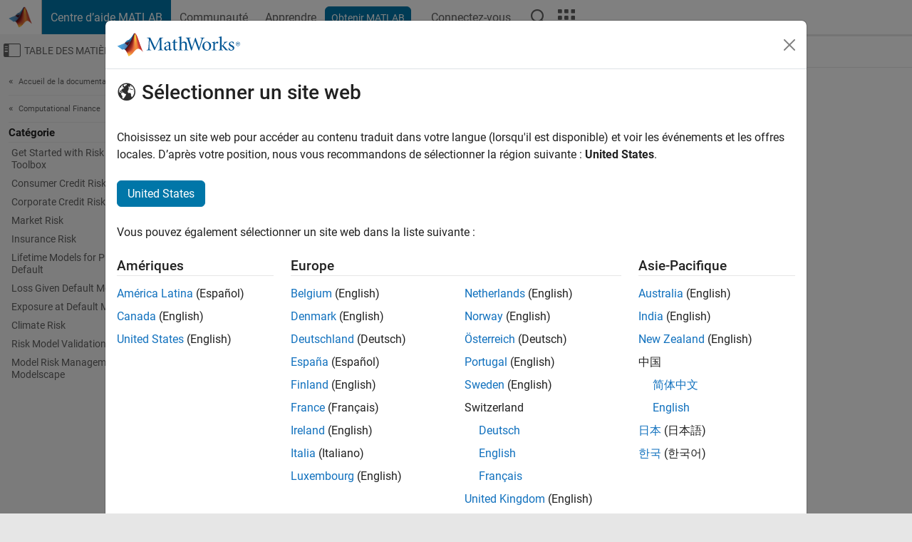

--- FILE ---
content_type: application/javascript
request_url: https://fr.mathworks.com/AKxpkX/S8nJp/XFe0i/4g/aO1pG0fppLQftJV35G/QRIkbg/Fjg8DwFu/EAMB
body_size: 168595
content:
(function(){if(typeof Array.prototype.entries!=='function'){Object.defineProperty(Array.prototype,'entries',{value:function(){var index=0;const array=this;return {next:function(){if(index<array.length){return {value:[index,array[index++]],done:false};}else{return {done:true};}},[Symbol.iterator]:function(){return this;}};},writable:true,configurable:true});}}());(function(){X8();AA8();Qk8();var hk=function(g1){return +g1;};var J6=function(nD,nw){return nD===nw;};var vY=function(tB,DX){return tB-DX;};var wf=function(S7,Lk){var fV=V9["Math"]["round"](V9["Math"]["random"]()*(Lk-S7)+S7);return fV;};var HY=function(){if(V9["Date"]["now"]&&typeof V9["Date"]["now"]()==='number'){return V9["Math"]["round"](V9["Date"]["now"]()/1000);}else{return V9["Math"]["round"](+new (V9["Date"])()/1000);}};var Q1=function(Kw,XB){return Kw^XB;};var qB=function(HB,Hj){return HB<=Hj;};var cf=function Mf(YD,fQ){var QD=Mf;do{switch(YD){case GM:{FG={};PU=function(MH){return Mf.apply(this,[vN,arguments]);}([function(rD,K7){return Mf.apply(this,[GN,arguments]);},function(IS,OY,FX){'use strict';return YB.apply(this,[qh,arguments]);}]);YD=rA;}break;case BM:{YD+=B8;UQ[QS(typeof MY()[RD(m6)],PD('',[][[]]))?MY()[RD(LY)](Y6,Cc,bc):MY()[RD(XQ)](n6,dw,Rc)]=function(rj,kk){IB.push(Jv);if(Bf(kk,Mv))rj=UQ(rj);if(Bf(kk,ID)){var Nf;return IB.pop(),Nf=rj,Nf;}if(Bf(kk,Hc)&&J6(typeof rj,Dk()[zv(WQ)](Dc,Mv,rX,MD))&&rj&&rj[NQ()[qS(WQ)].call(null,qY,Bw,wB,Dj)]){var nv;return IB.pop(),nv=rj,nv;}var Hf=V9[Iw()[q7(YH)].apply(null,[d6,P1,qk,VS,MD,Fc])][pB()[Jw(Df)].apply(null,[Cv,bX,c6])](null);UQ[R1()[S1(mA)].apply(null,[EU,UD,gX,xV])](Hf);V9[Iw()[q7(YH)].apply(null,[Ij,bw,gV,VS,MD,Fc])][Dk()[zv(YH)].apply(null,[tQ,WQ,dH,Df])](Hf,Iw()[q7(WQ)].apply(null,[Gw,dw,mQ,tQ,WY,pf]),Mf(Tl,[F7()[nS(T1)].apply(null,[Gj,Hk,c7]),I6(I6(sN)),QS(typeof NQ()[qS(Mv)],PD([],[][[]]))?NQ()[qS(YH)](XQ,kS,mV,Ew):NQ()[qS(dH)](Z7,Q6,LQ,TY),rj]));if(Bf(kk,WQ)&&hw(typeof rj,jv()[Tw(EB)](gF,MQ)))for(var t7 in rj)UQ[F7()[nS(Df)].call(null,P7,LQ,Mc)](Hf,t7,function(pw){return rj[pw];}.bind(null,t7));var l7;return IB.pop(),l7=Hf,l7;};}break;case nh:{SB();rS.call(this,gN,[Bv()]);Q7(j2,[]);Q7(VN,[]);Q7(Zg,[rY()]);YD+=Td;wD=rS(Zd,[]);zA=rS(wE,[]);}break;case tT:{YD-=cM;IB.pop();}break;case DT:{UQ[MY()[RD(Ak)](B6,EV,df)]=function(fX){IB.push(G1);var FY=fX&&fX[NQ()[qS(WQ)](qY,LV,J7,Dj)]?function q1(){IB.push(qX);var hH;return hH=fX[Iw()[q7(WQ)].apply(null,[gc,G6,c6,MX,WY,pf])],IB.pop(),hH;}:function CD(){return fX;};UQ[F7()[nS(Df)](P7,R7,KA)](FY,R1()[S1(qY)](I6(I6(YH)),qY,mQ,Kl),FY);var UV;return IB.pop(),UV=FY,UV;};YD+=c8;}break;case W4:{YD=bO;for(var mY=Mv;ZX(mY,fQ[R1()[S1(YH)](I6([]),FU,I6({}),bS)]);mY++){var fU=fQ[mY];if(QS(fU,null)&&QS(fU,undefined)){for(var ZH in fU){if(V9[Iw()[q7(YH)].call(null,XQ,AX,WY,YY,MD,Fc)][jv()[Tw(YH)](Ah,Ok)][R1()[S1(LY)].apply(null,[mU,lV,EV,vQ])].call(fU,ZH)){vc[ZH]=fU[ZH];}}}}}break;case vg:{rS(WO,[]);YD+=zF;rS(nA,[rY()]);rS(sn,[]);rS(P2,[]);gj(RT,[rY()]);Wf=rS(CM,[]);Sj=rS(NZ,[]);}break;case QZ:{YD+=Ug;UQ[R1()[S1(mA)](xQ,UD,c1,lD)]=function(H1){return Mf.apply(this,[T2,arguments]);};}break;case rA:{IB.pop();YD=Pn;}break;case jM:{YD=Jd;var mj={};IB.push(TH);UQ[jv()[Tw(mA)](Gf,fk)]=MH;UQ[MY()[RD(mA)](w4,I6([]),Rf)]=mj;}break;case Un:{YV=zX();rS.call(this,h9,[Bv()]);JV=mS();YD-=Cl;gj.call(this,VT,[Bv()]);}break;case SE:{Z6=BD();IB=HX();YD=Un;Pw();Q7.call(this,G9,[Bv()]);xj=kQ();rS.call(this,WM,[Bv()]);}break;case jd:{YD=Pn;s6.BT=HD[JB];rS.call(this,gN,[eS1_xor_0_memo_array_init()]);return '';}break;case UE:{YD=PO;I1[jv()[Tw(YH)].apply(null,[A8,Ok])]=new (V9[Iw()[q7(XQ)](Ak,qY,Sw,Nj,XQ,xv)])();I1[jv()[Tw(YH)](A8,Ok)][jv()[Tw(Df)](xl,EV)]=R1()[S1(EB)].call(null,Zc,FS,GA,J8);}break;case bh:{var KD=fQ[x2];var L7=YH;for(var r6=YH;ZX(r6,KD.length);++r6){var Qv=Xv(KD,r6);if(ZX(Qv,YM)||sV(Qv,U))L7=PD(L7,Mv);}YD+=Ih;return L7;}break;case wn:{YD-=RF;gj(zE,[rY()]);(function(mw,NU){return gj.apply(this,[sN,arguments]);}(['l','Yt2Tv','c','Yttvt4SSSSSS','lETlTY2ETt4SSSSSS','lEcEYYv','2BT2TYc','ESlc','BYvcl','Bc','BT','B','vS','E','v','S','BY','BSSB','lTTT','BSEl','Y','TTTTTT','BSSS','BS','B4lv','E4BB'],mQ));DY=gj(zN,[['lSTt4SSSSSS','B','S','Yv','vT','Yttvt4SSSSSS','lETlTY2ETt4SSSSSS','lEcEYYv','cvccYS24SSSSSS','BE2','ccccccc','BSEl','vYSS','YS','lSTY','cBTE','vE2Yc','v','E','Y','BT','EB','Ev','Ec','vl','l','BS','BSS','ES','vE','BEv','t','lETlTY2ETY','vSSS','ETTT','BSSSS','TT','BY','l2','Y2','EcS','ESSS','vSS','c','Bc','ESBY','EEEE','EBT','Bt','clE','BE','Bl','c2','BSSS','Bv','2','vYSSSSS','B4Y2','B4lv','vvv','B42v','B2','B4cB'],I6(I6(YH))]);MZ=function KVKSVvVQKR(){CM();Qw();Yc();function vX(){return WA.apply(this,[IX,arguments]);}function A5(){return ["d\x40[TVH\x40HuR(4br","*2{Ie`2Kg7aFs443","\x40"];}var pF;var l5;function Sl(){return H5.apply(this,[p0,arguments]);}function T(){return Pl.apply(this,[Gj,arguments]);}function NF(){return H5.apply(this,[bF,arguments]);}function Kl(Qz,bX){return Qz===bX;}var C2;function AM(h2,Tz){return h2|Tz;}function dI(TX,jb){return TX%jb;}function DX(){return HF.apply(this,[QI,arguments]);}var O2;function nj(){return Pd.apply(this,[DM,arguments]);}function Ab(Q5,Ll){return Q5*Ll;}function Vg(a,b,c){return a.indexOf(b,c);}var n2;function kX(){return ["K \'$]","","%UAQ41(r}\nQ\n(P|XV1","","p*p8y.%&rn])RZNh\'=dOO}fK"];}var rG;function zb(FX,s0){return FX==s0;}function qD(){this["Sw"]=(this["Sw"]&0xffff)*0x1b873593+(((this["Sw"]>>>16)*0x1b873593&0xffff)<<16)&0xffffffff;this.tp=IW;}function Mx(){this["V9"]=(this["JK"]&0xffff)*5+(((this["JK"]>>>16)*5&0xffff)<<16)&0xffffffff;this.tp=Tc;}function P(){return Yl.apply(this,[zO,arguments]);}function c9(){this["Sw"]=(this["Sw"]&0xffff)*0xcc9e2d51+(((this["Sw"]>>>16)*0xcc9e2d51&0xffff)<<16)&0xffffffff;this.tp=rg;}function ZI(){return bz.apply(this,[pf,arguments]);}function dN(){this["JK"]^=this["pg"];this.tp=Kc;}var wF;var bj;function mA(bG){return hd()[bG];}function wI(){var sM={};wI=function(){return sM;};return sM;}function AO(){return bz.apply(this,[g5,arguments]);}function zF(){return Yl.apply(this,[Dl,arguments]);}function HI(){return Yl.apply(this,[Pj,arguments]);}function Ql(){return Zb.apply(this,[Dl,arguments]);}function sf(){C=["\x61\x70\x70\x6c\x79","\x66\x72\x6f\x6d\x43\x68\x61\x72\x43\x6f\x64\x65","\x53\x74\x72\x69\x6e\x67","\x63\x68\x61\x72\x43\x6f\x64\x65\x41\x74"];}function lI(){return HF.apply(this,[pf,arguments]);}var Rb;function W5(){return Zb.apply(this,[pG,arguments]);}function NN(){this["JK"]=(this["JK"]&0xffff)*0x85ebca6b+(((this["JK"]>>>16)*0x85ebca6b&0xffff)<<16)&0xffffffff;this.tp=QE;}function Oj(){return ["p8\'=N8*:&F\\*F","l","\v2%&B=A\r","95%\x40\']","m\x07\b];5/\x07%T\fT\n$(*\rKS09%\x40sVQ\x07# a",",iT{6|h9lQvK`jma","<S\">kD2Y\n4#:U\fLS\r, ."];}function WA(q0,KF){var tf=WA;switch(q0){case IX:{var H2=KF[vz];gI(H2[hl]);for(var Af=hl;WI(Af,H2.length);++Af){wI()[H2[Af]]=function(){var O5=H2[Af];return function(Kf,RF,gb,C5){var HG=ZO(IF,hI,gb,C5);wI()[O5]=function(){return HG;};return HG;};}();}}break;case P2:{var xj=KF[vz];var fj=KF[YX];var Jz=[];var c0=WA(m2,[]);var Ol=fj?sq[If()[sX(hl)](G5(Fj),Of)]:sq[A()[mA(hl)].apply(null,[Dz,G5(MI),Of])];for(var W0=hl;WI(W0,xj[rj()[df(hl)](Dz,G5(jz))]);W0=gF(W0,zM)){Jz[If()[sX(zM)](G5(zd),hl)](Ol(c0(xj[W0])));}return Jz;}break;case EX:{var Wf=KF[vz];OG=function(p2,PA){return WA.apply(this,[tq,arguments]);};return vG(Wf);}break;case tq:{var sb=KF[vz];var dq=KF[YX];var xf=gF([],[]);var YA=dI(gF(sb,qG()),z0);var Jq=pO[dq];var Aj=hl;while(WI(Aj,Jq.length)){var sj=bl(Jq,Aj);var WX=bl(OG.G2,YA++);xf+=WA(g5,[Kz(AM(WM(sj),WM(WX)),AM(sj,WX))]);Aj++;}return xf;}break;case J0:{var Jl=KF[vz];BI(Jl[hl]);var mz=hl;if(WI(mz,Jl.length)){do{Zj()[Jl[mz]]=function(){var IO=Jl[mz];return function(Xd,wq,MM,dG){var k0=j2(d5,sI([]),MM,dG);Zj()[IO]=function(){return k0;};return k0;};}();++mz;}while(WI(mz,Jl.length));}}break;case g5:{var PF=KF[vz];if(nA(PF,Qd)){return sq[C[jz]][C[zM]](PF);}else{PF-=rl;return sq[C[jz]][C[zM]][C[hl]](null,[gF(cG(PF,hI),Ej),gF(dI(PF,JG),Vd)]);}}break;case dl:{var DA=KF[vz];j2=function(J,LM,x0,m){return WA.apply(this,[p0,arguments]);};return BI(DA);}break;case p0:{var Q2=KF[vz];var Fd=KF[YX];var jM=KF[Cz];var Ub=KF[tq];var g2=gF([],[]);var Z0=dI(gF(Ub,qG()),dX);var rf=vA[jM];var SF=hl;while(WI(SF,rf.length)){var PM=bl(rf,SF);var fX=bl(j2.Pz,Z0++);g2+=WA(g5,[Kz(WM(Kz(PM,fX)),AM(PM,fX))]);SF++;}return g2;}break;case m2:{var db={'\x31':rj()[df(zM)](zM,G5(Xj)),'\x43':If()[sX(jz)](G5(tO),ZM),'\x46':A()[mA(zM)](rA,OI,zM),'\x48':A()[mA(jz)].call(null,Dz,gd,hl),'\x59':If()[sX(Dz)](G5(Dd),Mf),'\x63':nO()[BF(hl)](G5(GO),zM),'\x66':Zj()[NA(hl)](wO,r2,jz,G5(Cq)),'\x71':wI()[Wl(hl)](mX,tX,CO,jz)};return function(vM){return WA(cA,[vM,db]);};}break;case cA:{var qM=KF[vz];var dd=KF[YX];var gf=nO()[BF(zM)](G5(Sb),Dz);for(var Xf=hl;WI(Xf,qM[rj()[df(hl)](Dz,G5(jz))]);Xf=gF(Xf,zM)){var OA=qM[nO()[BF(jz)].call(null,UG,hl)](Xf);var QM=dd[OA];gf+=QM;}return gf;}break;}}var lX;function FW(JW,xW){var Wt={JW:JW,JK:xW,pg:0,pc:0,tp:p8};while(!Wt.tp());return Wt["JK"]>>>0;}var OG;function r0(){return Yl.apply(this,[YX,arguments]);}function WR(){return this;}function pw(){return Vg(`${Zj()[NA(zM)]}`,"0x"+"\x38\x64\x34\x39\x66\x61\x39");}function TM(){return bz.apply(this,[pA,arguments]);}function Kc(){this["JK"]^=this["JK"]>>>16;this.tp=NN;}function Hf(){return ["","m","`D^Y2c1\tG)JCHD\x40AY2&}\tY-NZY\\\x3f-}N.M\x40RSBU$\")N3","\fmaX\f(\x00,\n","QfF(K+}6<~C\x40\x40+ZLzR=v6$3I~","3<R8!GFK\x07"];}var Tq,F0,pG,CG,J0,kl,JG,Yd,EX,Bl,OO,Qd,IG,P2,Ej,K0,DM,Pj,dl,gO,N2,g5,rl,hM,Iz,Lf,b0,zO,ZX,Vd,j5,p5,cl,Dl,BG,p0,IX,nq,U0,pf,cA,SO,Gj,m2,S5,Mz,hz,NG;function sD(){this["JK"]^=this["JK"]>>>16;this.tp=WR;}function C9(a,b,c){return a.substr(b,c);}var C;function xb(){return ["KE\x3f}+#>$","54Z","I","L_Ms]v/W^I3\x40Z|#sj,Hpl\x40<9;u)e:^\'"];}function Pd(g,LI){var El=Pd;switch(g){case S5:{var r=LI[vz];r[JA]=function(){var QA=nO()[BF(zM)](G5(Sb),Dz);for(let Az=hl;WI(Az,dX);++Az){QA+=this[tX]().toString(jz).padStart(dX,A()[mA(zM)].call(null,UA,OI,zM));}var Ud=parseInt(QA.slice(zM,FG),jz);var fA=QA.slice(FG);if(zb(Ud,hl)){if(zb(fA.indexOf(A()[mA(jz)].apply(null,[r2,gd,hl])),G5(zM))){return hl;}else{Ud-=l5[Dz];fA=gF(A()[mA(zM)](KI,OI,zM),fA);}}else{Ud-=l5[Mf];fA=gF(A()[mA(jz)].call(null,nb,gd,hl),fA);}var h=hl;var Ob=zM;for(let Gz of fA){h+=Ab(Ob,parseInt(Gz));Ob/=jz;}return Ab(h,Math.pow(jz,Ud));};Yl(Tq,[r]);}break;case N2:{var l2=LI[vz];l2[wd]=function(Cl,V){var f=atob(Cl);var R0=hl;var tI=[];var cb=hl;for(var bM=hl;WI(bM,f.length);bM++){tI[cb]=f.charCodeAt(bM);R0=Uf(R0,tI[cb++]);}Yl(tq,[this,dI(gF(R0,V),MX)]);return tI;};Pd(S5,[l2]);}break;case tq:{var G0=LI[vz];G0[tX]=function(){return this[qf][this[mX][HA.m]++];};Pd(N2,[G0]);}break;case Lf:{var Ed=LI[vz];Ed[Xj]=function(Rl){return this[dA](Rl?this[Mb][Td(this[Mb][rj()[df(hl)](Dz,G5(jz))],zM)]:this[Mb].pop());};Pd(tq,[Ed]);}break;case IG:{var XA=LI[vz];XA[dA]=function(hA){return zb(typeof hA,Zj()[NA(zM)].apply(null,[Dz,rO,zM,G5(Vb)]))?hA.z:hA;};Pd(Lf,[XA]);}break;case cl:{var zG=LI[vz];zG[xd]=function(UF){return wX.call(this[kI],UF,this);};Pd(IG,[zG]);}break;case DM:{var QG=LI[vz];QG[YO]=function(BO,cf,OF){if(zb(typeof BO,Zj()[NA(zM)].apply(null,[z,MG,zM,G5(Vb)]))){OF?this[Mb].push(BO.z=cf):BO.z=cf;}else{wF.call(this[kI],BO,cf);}};Pd(cl,[QG]);}break;case b0:{var YM=LI[vz];YM[Ef]=function(Sd,C0){this[mX][Sd]=C0;};YM[kG]=function(Yf){return this[mX][Yf];};Pd(DM,[YM]);}break;}}var BI;function Tc(){this["JK"]=(this["V9"]&0xffff)+0x6b64+(((this["V9"]>>>16)+0xe654&0xffff)<<16);this.tp=QS;}function Fl(){return Rd.apply(this,[Iz,arguments]);}var E;function hd(){var Cj=['Hj','hf','rM','LA','Lq'];hd=function(){return Cj;};return Cj;}function VI(){return Yl.apply(this,[Tq,arguments]);}var qO,tq,QI,Cz,TA,pA,EG,YX,L,bF,vz;function JF(){return Pd.apply(this,[Lf,arguments]);}function kz(){return Pl.apply(this,[hM,arguments]);}function Tl(){return Yl.apply(this,[BG,arguments]);}function bw(){this["JK"]=(this["JK"]&0xffff)*0xc2b2ae35+(((this["JK"]>>>16)*0xc2b2ae35&0xffff)<<16)&0xffffffff;this.tp=sD;}function BF(jX){return hd()[jX];}function sX(EF){return hd()[EF];}function bz(NO,Gl){var Zl=bz;switch(NO){case NG:{var tj=Gl[vz];tj[tj[CO](X)]=function(){C2.call(this[kI]);};Zb(zO,[tj]);}break;case g5:{var bO=Gl[vz];bO[bO[CO](fq)]=function(){this[YO](this[Mb].pop(),this[Xj](),this[tX]());};bz(NG,[bO]);}break;case ZX:{var RG=Gl[vz];RG[RG[CO](XX)]=function(){this[Ef](HA.m,this[qj]());};bz(g5,[RG]);}break;case U0:{var Hb=Gl[vz];Hb[Hb[CO](Sf)]=function(){this[Mb].push(cG(this[Xj](),this[Xj]()));};bz(ZX,[Hb]);}break;case Mz:{var t=Gl[vz];t[t[CO](F2)]=function(){var SA=this[tX]();var md=t[qj]();if(this[Xj](SA)){this[Ef](HA.m,md);}};bz(U0,[t]);}break;case IX:{var HO=Gl[vz];HO[HO[CO](cX)]=function(){this[Mb].push(this[xd](this[UI]()));};bz(Mz,[HO]);}break;case SO:{var xq=Gl[vz];xq[xq[CO](NM)]=function(){this[Mb].push(dI(this[Xj](),this[Xj]()));};bz(IX,[xq]);}break;case pA:{var d=Gl[vz];d[d[CO](SG)]=function(){this[Mb].push(Db(this[Xj](),this[Xj]()));};bz(SO,[d]);}break;case nq:{var W2=Gl[vz];W2[W2[CO](f0)]=function(){this[Mb].push(Kl(this[Xj](),this[Xj]()));};bz(pA,[W2]);}break;case pf:{var tl=Gl[vz];tl[tl[CO](K5)]=function(){this[Mb].push(this[qj]());};bz(nq,[tl]);}break;}}var rI;var pO;function WI(fG,cM){return fG<cM;}function RA(){return Pd.apply(this,[cl,arguments]);}function rj(){var Y5=function(){};rj=function(){return Y5;};return Y5;}function fO(){return Rd.apply(this,[Bl,arguments]);}function If(){var bI=Object['\x63\x72\x65\x61\x74\x65']({});If=function(){return bI;};return bI;}function bb(){return bz.apply(this,[IX,arguments]);}var zM,jz,Dz,hl,Mf,ZM,dX,Of,YO,xI,hI,wG,QX,lG,BA,d5,Zq,MI,Fj,zd,mM,MA,Qj,kA,xz,Vb,z0,z5,Gq,OX,VA,tF,Xj,tO,rA,OI,gd,Dd,GO,wO,r2,Cq,mX,tX,CO,Sb,UG,zq,Vl,Zd,IF,SM,DF,nd,RM,IA,Mb,fb,pj,wd,rO,V5,S2,kI,Ef,qf,KA,Rf,LF,Lj,Jf,T5,QF,PI,Yj,s2,sO,qj,nG,Uq,JA,UI,nf,PO,AA,RO,Yb,F,zj,dA,t2,X,fq,XX,Sf,F2,cX,xd,NM,SG,f0,K5,jO,xM,dO,MX,UA,FG,KI,nb,z,MG,kG;var j2;function Zb(GI,VF){var pd=Zb;switch(GI){case Mz:{var p=VF[vz];p[p[CO](VA)]=function(){this[Mb].push(this[UI]());};Pl(dl,[p]);}break;case Tq:{var AX=VF[vz];AX[AX[CO](mX)]=function(){this[Mb].push(Uf(this[Xj](),this[Xj]()));};Zb(Mz,[AX]);}break;case Bl:{var mb=VF[vz];mb[mb[CO](nf)]=function(){this[Mb].push(AM(this[Xj](),this[Xj]()));};Zb(Tq,[mb]);}break;case pG:{var x5=VF[vz];x5[x5[CO](OI)]=function(){this[Mb].push(Ab(this[Xj](),this[Xj]()));};Zb(Bl,[x5]);}break;case vz:{var M=VF[vz];M[M[CO](PO)]=function(){this[Mb].push(tG(this[Xj](),this[Xj]()));};Zb(pG,[M]);}break;case Dl:{var hq=VF[vz];hq[hq[CO](AA)]=function(){rz.call(this[kI]);};Zb(vz,[hq]);}break;case IX:{var sz=VF[vz];sz[sz[CO](RO)]=function(){this[Mb].push(this[JA]());};Zb(Dl,[sz]);}break;case Pj:{var k2=VF[vz];k2[k2[CO](Yb)]=function(){var CI=this[tX]();var KO=this[tX]();var x2=this[qj]();var kj=tM.call(this[kI]);var KG=this[ZM];this[Mb].push(function(...Od){var tz=k2[ZM];CI?k2[ZM]=KG:k2[ZM]=k2[LF](this);var s=Td(Od.length,KO);k2[F]=gF(s,zM);while(WI(s++,hl)){Od.push(undefined);}for(let U of Od.reverse()){k2[Mb].push(k2[LF](U));}bj.call(k2[kI],kj);var Fz=k2[mX][HA.m];k2[Ef](HA.m,x2);k2[Mb].push(Od.length);k2[Rf]();var J5=k2[Xj]();while(qX(--s,hl)){k2[Mb].pop();}k2[Ef](HA.m,Fz);k2[ZM]=tz;return J5;});};Zb(IX,[k2]);}break;case J0:{var EM=VF[vz];EM[EM[CO](zj)]=function(){var Lb=[];var FI=this[Mb].pop();var ql=Td(this[Mb].length,zM);for(var gj=hl;WI(gj,FI);++gj){Lb.push(this[dA](this[Mb][ql--]));}this[YO](rj()[df(Mf)](jz,G5(zq)),Lb);};Zb(Pj,[EM]);}break;case zO:{var lO=VF[vz];lO[lO[CO](t2)]=function(){this[Mb].push(this[tX]());};Zb(J0,[lO]);}break;}}function qX(pl,I5){return pl>I5;}function A(){var qI=new Object();A=function(){return qI;};return qI;}var pb;function zr(){this["pc"]++;this.tp=Ck;}function QE(){this["JK"]^=this["JK"]>>>13;this.tp=bw;}var sq;function cG(r5,Gd){return r5>>Gd;}function rF(ml,Df){return ml<<Df;}return Rd.call(this,J0);var gI;function p8(){this["Sw"]=UE(this["JW"],this["pc"]);this.tp=gR;}function IW(){this["JK"]^=this["Sw"];this.tp=cg;}function LO(){return Pd.apply(this,[tq,arguments]);}function NA(w2){return hd()[w2];}function Uf(Yq,l){return Yq^l;}function TI(){return Pd.apply(this,[b0,arguments]);}function Wl(hO){return hd()[hO];}function kd(){return H5.apply(this,[TA,arguments]);}function Z(){return Zb.apply(this,[vz,arguments]);}function nX(){return Pd.apply(this,[S5,arguments]);}function vg(){return Vg(`${Zj()[NA(zM)]}`,";",pw());}function WM(td){return ~td;}function dz(X0,Kb){return X0/Kb;}function nO(){var WO=[]['\x6b\x65\x79\x73']();nO=function(){return WO;};return WO;}function D5(){return Rd.apply(this,[BG,arguments]);}function df(gX){return hd()[gX];}function G5(T2){return -T2;}function MK(){return DE()+Zk()+typeof sq[Zj()[NA(zM)].name];}function gG(){return Zb.apply(this,[zO,arguments]);}function gF(sF,P5){return sF+P5;}function VM(){return Zb.apply(this,[J0,arguments]);}function dM(){return bz.apply(this,[U0,arguments]);}function mf(){return Pl.apply(this,[p5,arguments]);}function gR(){if([10,13,32].includes(this["Sw"]))this.tp=zr;else this.tp=c9;}function zl(){return Yl.apply(this,[Iz,arguments]);}function mG(){return bz.apply(this,[NG,arguments]);}function vb(){return Zb.apply(this,[Mz,arguments]);}function RI(){return Pd.apply(this,[IG,arguments]);}function rg(){this["Sw"]=this["Sw"]<<15|this["Sw"]>>>17;this.tp=qD;}function RX(){return Yl.apply(this,[IX,arguments]);}var vG;var cj;function Mw(a){return a.length;}function Qw(){Cz=! +[]+! +[],QI=[+ ! +[]]+[+[]]-+ ! +[],bF=! +[]+! +[]+! +[]+! +[],EG=+ ! +[]+! +[]+! +[]+! +[]+! +[]+! +[]+! +[],tq=+ ! +[]+! +[]+! +[],vz=+[],pA=[+ ! +[]]+[+[]]-+ ! +[]-+ ! +[],L=[+ ! +[]]+[+[]]-[],TA=+ ! +[]+! +[]+! +[]+! +[]+! +[]+! +[],qO=+ ! +[]+! +[]+! +[]+! +[]+! +[],YX=+ ! +[];}function xF(){return Pl.apply(this,[p0,arguments]);}function w(){return Rd.apply(this,[cl,arguments]);}function HF(jF,Nb){var TG=HF;switch(jF){case N2:{n2=function(Nz){return Bj.apply(this,[K0,arguments]);};O2.call(null,hl,G5(DF));}break;case vz:{var B2=Nb[vz];var Hq=Nb[YX];var Id=pb[Of];var fM=gF([],[]);var Bd=pb[B2];for(var Xl=Td(Bd.length,zM);c2(Xl,hl);Xl--){var Nl=dI(gF(gF(Xl,Hq),qG()),Id.length);var TO=bl(Bd,Xl);var lf=bl(Id,Nl);fM+=WA(g5,[Kz(AM(WM(TO),WM(lf)),AM(TO,lf))]);}return H5(BG,[fM]);}break;case cA:{zM=+ ! ![];jz=zM+zM;Dz=zM+jz;hl=+[];Mf=jz+Dz-zM;ZM=jz*zM+Mf;dX=Dz+Mf+zM;Of=Mf*jz-Dz;YO=jz*Mf-Of+zM+Dz;xI=dX+ZM-YO+jz;hI=jz+zM+xI+Of-YO;wG=ZM+dX-YO+Mf+hI;QX=dX*Dz+zM+Of-Mf;lG=zM*dX+Dz+Of;BA=YO+xI*Mf-jz-dX;d5=jz*BA-zM+Mf;Zq=BA-ZM+xI*dX+zM;MI=Mf+Zq+xI+hI-Of;Fj=jz-YO+Mf*Zq-Of;zd=Zq+BA+YO-xI;mM=hI+jz+Of*BA*Dz;MA=Zq+jz+zM+BA*dX;Qj=Dz+Of*YO*zM-ZM;kA=BA+dX-xI+Of+YO;xz=Zq*Of+BA-Dz-ZM;Vb=xI*Of*dX+Zq-zM;z0=Mf+jz*hI-Of;z5=xI*Mf+YO-zM+hI;Gq=zM+Mf*dX+Of*Zq;OX=xI-Dz+jz*BA-Mf;VA=dX*Of*jz+Dz+xI;tF=Mf+xI*dX*YO+zM;Xj=Zq-zM+YO*hI-Of;tO=Zq*jz-xI+Mf+BA;rA=jz+Of+Mf+dX*xI;OI=dX*xI+jz+BA;gd=ZM+Zq*Dz+hI-YO;Dd=dX*xI*ZM;GO=zM+jz*YO+Zq+dX;wO=hI*Dz-Mf+zM-Of;r2=jz*Of*dX;Cq=Zq*Dz-hI+xI-BA;mX=ZM-xI+hI*jz*Of;tX=dX+hI+zM+Dz*Of;CO=Dz*zM*BA+xI+ZM;Sb=dX+YO+BA+Mf*Zq;UG=ZM*xI+dX*BA+Dz;zq=Zq+ZM+BA*Of*jz;Vl=zM-Mf+ZM+Of*YO;Zd=Mf+dX*xI*YO+ZM;IF=xI+hI-Dz+zM+YO;SM=ZM*hI-jz-Of+zM;DF=Zq*Of+hI+YO*Dz;nd=ZM+YO*zM-Mf+Of;RM=zM+YO+dX+jz;IA=Mf*hI+xI+Zq-zM;Mb=hI*xI+Dz*YO+ZM;fb=hI+Zq+jz*Of*dX;pj=Of*Dz+BA*YO+dX;wd=jz+dX-Of+ZM;rO=zM*YO+jz*Dz;V5=Dz-zM+Of+Mf*jz;S2=ZM*Dz+Of-jz-zM;kI=dX+hI*YO+xI*zM;Ef=Of*YO*Mf-dX*jz;qf=jz*hI+BA*Of-Dz;KA=zM+jz+ZM*YO;Rf=ZM*BA-Of-Mf+jz;LF=Zq*jz-YO-hI*zM;Lj=xI+BA+Mf;Jf=jz*Of+hI+Dz+BA;T5=YO*hI-Of-ZM;QF=dX*Of+hI*jz;PI=dX*hI+jz-ZM-Of;Yj=BA+xI+dX*Dz+YO;s2=zM*YO*hI+dX-Mf;sO=xI+BA*jz+ZM+Of;qj=jz+YO*xI+Zq+Mf;nG=BA*Dz-YO-Of+zM;Uq=Of+ZM*xI+hI-YO;JA=xI-Mf+dX*hI*zM;UI=Mf*jz*BA-dX-Of;nf=Zq-dX+hI+Mf;PO=Zq-Dz+ZM*zM+YO;AA=Dz*BA+Mf*dX-Of;RO=ZM*BA+xI-YO*hI;Yb=Dz+Mf*xI+Zq;F=Zq+BA+dX-Of-ZM;zj=Dz+hI*dX+YO*xI;dA=jz-Mf+ZM*Of*dX;t2=ZM+xI+BA*Mf+Dz;X=zM-Mf*hI+ZM*BA;fq=zM+BA*jz+Zq;XX=Mf+Zq+YO*Of+BA;Sf=Mf+xI*hI*zM+Zq;F2=Dz*ZM*Of+Zq+dX;cX=zM+Dz*BA+Zq;xd=BA*zM*Dz-Mf+Zq;NM=dX*BA-xI*ZM;SG=Dz+xI+hI*Mf*Of;f0=zM*YO*BA-jz-hI;K5=BA*xI-Zq+Of*YO;jO=dX*zM*hI*Dz+xI;xM=hI*Dz*ZM-YO;dO=zM*YO*xI*Mf;MX=ZM+BA*dX-jz*YO;UA=BA+xI*Mf-Dz;FG=hI+jz*Of-dX;KI=ZM*hI-Dz*dX-zM;nb=hI+ZM+Mf+dX*YO;z=Mf*YO-hI+xI*ZM;MG=BA+Dz*Of*Mf;kG=BA-xI+YO*ZM-zM;}break;case QI:{var EA=Nb[vz];rG(EA[hl]);var dj=hl;while(WI(dj,EA.length)){A()[EA[dj]]=function(){var cI=EA[dj];return function(UO,qb,Xz){var qA=lX.call(null,wG,qb,Xz);A()[cI]=function(){return qA;};return qA;};}();++dj;}}break;case gO:{var zI=Nb[vz];var HM=Nb[YX];var zA=gF([],[]);var Jb=dI(gF(zI,qG()),QX);var Tf=Kq[HM];var Jj=hl;while(WI(Jj,Tf.length)){var x=bl(Tf,Jj);var lA=bl(lI.Rq,Jb++);zA+=WA(g5,[AM(Kz(WM(x),lA),Kz(WM(lA),x))]);Jj++;}return zA;}break;case bF:{var GG=Nb[vz];lI=function(Ml,K){return HF.apply(this,[gO,arguments]);};return wj(GG);}break;case J0:{var bf=Nb[vz];var n0=Nb[YX];var mq=Nb[Cz];var JM=Nb[tq];var nl=gF([],[]);var v2=dI(gF(mq,qG()),lG);var Z5=E[JM];var b=hl;while(WI(b,Z5.length)){var lq=bl(Z5,b);var H0=bl(ZO.hG,v2++);nl+=WA(g5,[AM(Kz(WM(lq),H0),Kz(WM(H0),lq))]);b++;}return nl;}break;case qO:{var vO=Nb[vz];ZO=function(Wj,S,fd,QO){return HF.apply(this,[J0,arguments]);};return gI(vO);}break;case CG:{var c=Nb[vz];var vF=Nb[YX];var M2=Nb[Cz];var Nq=Nb[tq];var rd=E[zM];var nI=gF([],[]);var vl=E[Nq];var XO=Td(vl.length,zM);if(c2(XO,hl)){do{var TF=dI(gF(gF(XO,M2),qG()),rd.length);var d2=bl(vl,XO);var Qq=bl(rd,TF);nI+=WA(g5,[AM(Kz(WM(d2),Qq),Kz(WM(Qq),d2))]);XO--;}while(c2(XO,hl));}return HF(qO,[nI]);}break;case pf:{var Dj=Nb[vz];var Sq=Nb[YX];var XG=Kq[Mf];var bA=gF([],[]);var qq=Kq[Sq];var lb=Td(qq.length,zM);while(c2(lb,hl)){var I2=dI(gF(gF(lb,Dj),qG()),XG.length);var N=bl(qq,lb);var NX=bl(XG,I2);bA+=WA(g5,[AM(Kz(WM(N),NX),Kz(WM(NX),N))]);lb--;}return HF(bF,[bA]);}break;}}function WF(){return Zb.apply(this,[IX,arguments]);}function AF(){return Rd.apply(this,[b0,arguments]);}function Ck(){if(this["pc"]<Mw(this["JW"]))this.tp=p8;else this.tp=dN;}function Bz(){return WA.apply(this,[J0,arguments]);}function Db(L0,R5){return L0!==R5;}function nA(Ez,Kj){return Ez<=Kj;}function Yc(){Vd=vz+Cz*L+tq*L*L+TA*L*L*L+qO*L*L*L*L,nq=vz+TA*L,hM=QI+L,F0=YX+L,P2=EG+tq*L,EX=YX+bF*L,IX=Cz+tq*L,Tq=TA+qO*L,U0=qO+tq*L,NG=Cz+Cz*L,p0=bF+L,Ej=TA+QI*L+Cz*L*L+qO*L*L*L+qO*L*L*L*L,g5=Cz+L,N2=bF+bF*L,Lf=YX+qO*L,BG=vz+qO*L,gO=pA+tq*L,Mz=EG+L,p5=bF+qO*L,Gj=YX+tq*L,m2=pA+L,cl=TA+L,kl=pA+Cz*L,J0=qO+Cz*L,Dl=YX+Cz*L,Bl=QI+Cz*L,Yd=qO+bF*L,rl=TA+tq*L+qO*L*L+qO*L*L*L+TA*L*L*L*L,K0=tq+Cz*L,Pj=bF+tq*L,hz=vz+Cz*L,cA=qO+qO*L,j5=EG+Cz*L,OO=QI+tq*L,DM=bF+Cz*L,Iz=EG+qO*L,S5=vz+bF*L,b0=QI+bF*L,CG=tq+bF*L,dl=Cz+TA*L,ZX=Cz+qO*L,pf=tq+L,SO=vz+tq*L,JG=bF+Cz*L+vz*L*L+L*L*L,zO=Cz+bF*L,pG=qO+L,IG=TA+bF*L,Qd=qO+tq*L+qO*L*L+qO*L*L*L+TA*L*L*L*L;}function c2(hj,q2){return hj>=q2;}function Zj(){var h5=[]['\x65\x6e\x74\x72\x69\x65\x73']();Zj=function(){return h5;};return h5;}function vq(){return Zb.apply(this,[Pj,arguments]);}function U5(){return Yl.apply(this,[tq,arguments]);}var wj;function CM(){N0={};zM=1;Zj()[NA(zM)]=KVKSVvVQKR;if(typeof window!==''+[][[]]){sq=window;}else if(typeof global!==''+[][[]]){sq=global;}else{sq=this;}}function Bf(R2,CF){return R2!=CF;}function CX(){return Yl.apply(this,[Bl,arguments]);}function H(){return bz.apply(this,[nq,arguments]);}function vI(){return bz.apply(this,[SO,arguments]);}function Kz(JI,J2){return JI&J2;}function Vq(cz,sA){return cz>>>sA;}function Rd(qz,fI){var E5=Rd;switch(qz){case J0:{Rb=function(Ad){this[Mb]=[Ad[ZM].z];};wF=function(LG,MO){return Rd.apply(this,[Pj,arguments]);};wX=function(hb,f2){return Rd.apply(this,[YX,arguments]);};C2=function(){this[Mb][this[Mb].length]={};};j2=function(j,xX,h0,cd){return CA.apply(this,[dl,arguments]);};rz=function(){this[Mb].pop();};tM=function(){return [...this[Mb]];};bj=function(B){return Rd.apply(this,[Lf,arguments]);};cj=function(){this[Mb]=[];};BI=function(){return CA.apply(this,[pG,arguments]);};OG=function(fF,Uj){return CA.apply(this,[Pj,arguments]);};gI=function(){return CA.apply(this,[EG,arguments]);};wj=function(){return Bj.apply(this,[j5,arguments]);};rG=function(){return Bj.apply(this,[qO,arguments]);};lX=function(YF,Zf,t0){return Bj.apply(this,[TA,arguments]);};vG=function(){return Bj.apply(this,[Yd,arguments]);};n2=function(){return HF.apply(this,[N2,arguments]);};O2=function(Uz,d0){return HF.apply(this,[vz,arguments]);};rI=function(MF,v,Q){return Rd.apply(this,[N2,arguments]);};HF(cA,[]);sf();vA=xb();WA.call(this,J0,[hd()]);pF=Hf();HF.call(this,QI,[hd()]);Kq=kX();H5.call(this,TA,[hd()]);pb=Oj();H5.call(this,p0,[hd()]);E=A5();WA.call(this,IX,[hd()]);n5();H5.call(this,bF,[hd()]);l5=WA(P2,[['qY','qFc','1C','HFqqfFFFFFF','HFqCfFFFFFF'],sI(sI(hl))]);HA={m:l5[hl],i:l5[zM],W:l5[jz]};;zf=class zf {constructor(){this[mX]=[];this[qf]=[];this[Mb]=[];this[F]=hl;Pd(b0,[this]);this[If()[sX(Mf)].call(null,G5(IA),jz)]=rI;}};return zf;}break;case Pj:{var LG=fI[vz];var MO=fI[YX];return this[Mb][Td(this[Mb].length,zM)][LG]=MO;}break;case YX:{var hb=fI[vz];var f2=fI[YX];for(var ll of [...this[Mb]].reverse()){if(tG(hb,ll)){return f2[Qj](ll,hb);}}throw rj()[df(jz)](Mf,fb);}break;case Lf:{var B=fI[vz];if(Kl(this[Mb].length,hl))this[Mb]=Object.assign(this[Mb],B);}break;case N2:{var MF=fI[vz];var v=fI[YX];var Q=fI[Cz];this[qf]=this[wd](v,Q);this[ZM]=this[LF](MF);this[kI]=new Rb(this);this[Ef](HA.m,hl);try{while(WI(this[mX][HA.m],this[qf].length)){var kF=this[tX]();this[kF](this);}}catch(Hz){}}break;case Bl:{var Oq=fI[vz];Oq[Oq[CO](pj)]=function(){this[Mb].push(this[Xj]()&&this[Xj]());};}break;case cl:{var X5=fI[vz];X5[X5[CO](wd)]=function(){this[Mb].push(Td(this[Xj](),this[Xj]()));};Rd(Bl,[X5]);}break;case BG:{var Gf=fI[vz];Gf[Gf[CO](rO)]=function(){this[Mb].push(rF(this[Xj](),this[Xj]()));};Rd(cl,[Gf]);}break;case b0:{var xO=fI[vz];xO[xO[CO](V5)]=function(){this[Mb].push(Vq(this[Xj](),this[Xj]()));};Rd(BG,[xO]);}break;case Iz:{var xl=fI[vz];xl[xl[CO](S2)]=function(){this[Mb]=[];cj.call(this[kI]);this[Ef](HA.m,this[qf].length);};Rd(b0,[xl]);}break;}}function UE(a,b){return a.charCodeAt(b);}function s5(){return Pl.apply(this,[pA,arguments]);}function Pl(Rz,j0){var kM=Pl;switch(Rz){case BG:{var Pf=j0[vz];Pf[Pf[CO](KA)]=function(){var k5=this[tX]();var Mj=this[Mb].pop();var WG=this[Mb].pop();var wM=this[Mb].pop();var XM=this[mX][HA.m];this[Ef](HA.m,Mj);try{this[Rf]();}catch(DI){this[Mb].push(this[LF](DI));this[Ef](HA.m,WG);this[Rf]();}finally{this[Ef](HA.m,wM);this[Rf]();this[Ef](HA.m,XM);}};Rd(Iz,[Pf]);}break;case p0:{var SI=j0[vz];SI[SI[CO](Lj)]=function(){var D=this[tX]();var gA=this[tX]();var Il=this[tX]();var Al=this[Xj]();var G=[];for(var wb=hl;WI(wb,Il);++wb){switch(this[Mb].pop()){case hl:G.push(this[Xj]());break;case zM:var fz=this[Xj]();for(var NI of fz.reverse()){G.push(NI);}break;default:throw new Error(rj()[df(Dz)](ZM,G5(MA)));}}var gl=Al.apply(this[ZM].z,G.reverse());D&&this[Mb].push(this[LF](gl));};Pl(BG,[SI]);}break;case TA:{var E0=j0[vz];E0[E0[CO](Jf)]=function(){this[Mb].push(this[LF](undefined));};Pl(p0,[E0]);}break;case N2:{var UM=j0[vz];UM[UM[CO](T5)]=function(){this[Mb].push(c2(this[Xj](),this[Xj]()));};Pl(TA,[UM]);}break;case Gj:{var n=j0[vz];n[n[CO](QF)]=function(){var ZA=this[tX]();var Lz=this[Xj]();var bd=this[Xj]();var Vf=this[Qj](bd,Lz);if(sI(ZA)){var v5=this;var mj={get(II){v5[ZM]=II;return bd;}};this[ZM]=new Proxy(this[ZM],mj);}this[Mb].push(Vf);};Pl(N2,[n]);}break;case pA:{var kO=j0[vz];kO[kO[CO](PI)]=function(){this[Mb].push(WI(this[Xj](),this[Xj]()));};Pl(Gj,[kO]);}break;case p5:{var cF=j0[vz];cF[cF[CO](Yj)]=function(){this[Mb].push(Ab(G5(zM),this[Xj]()));};Pl(pA,[cF]);}break;case F0:{var jd=j0[vz];jd[jd[CO](s2)]=function(){this[Mb].push(gF(this[Xj](),this[Xj]()));};Pl(p5,[jd]);}break;case hM:{var wl=j0[vz];wl[wl[CO](sO)]=function(){var kb=this[tX]();var nF=wl[qj]();if(sI(this[Xj](kb))){this[Ef](HA.m,nF);}};Pl(F0,[wl]);}break;case dl:{var dF=j0[vz];dF[dF[CO](nG)]=function(){var ld=this[Mb].pop();var Xb=this[tX]();if(Bf(typeof ld,Zj()[NA(zM)].apply(null,[sI(sI({})),sI(zM),zM,G5(Vb)]))){throw A()[mA(Dz)].call(null,Uq,JA,jz);}if(qX(Xb,zM)){ld.z++;return;}this[Mb].push(new Proxy(ld,{get(PX,FA,lj){if(Xb){return ++PX.z;}return PX.z++;}}));};Pl(hM,[dF]);}break;}}function Ij(){return Zb.apply(this,[Tq,arguments]);}function Bj(Ff,GM){var Fb=Bj;switch(Ff){case j5:{wj=function(I0){return CA.apply(this,[kl,arguments]);};HF.apply(null,[pf,[G5(Gq),jz]]);}break;case ZX:{var Y2=GM[vz];var zX=gF([],[]);var GA=Td(Y2.length,zM);if(c2(GA,hl)){do{zX+=Y2[GA];GA--;}while(c2(GA,hl));}return zX;}break;case P2:{var Fq=GM[vz];lX.Wd=Bj(ZX,[Fq]);while(WI(lX.Wd.length,OX))lX.Wd+=lX.Wd;}break;case qO:{rG=function(zz){return Bj.apply(this,[P2,arguments]);};lX(VA,G5(tF),Dz);}break;case TA:{var D0=GM[vz];var Nf=GM[YX];var AI=GM[Cz];var jq=pF[Mf];var Oz=gF([],[]);var b5=pF[AI];var jf=Td(b5.length,zM);if(c2(jf,hl)){do{var X2=dI(gF(gF(jf,Nf),qG()),jq.length);var gq=bl(b5,jf);var gz=bl(jq,X2);Oz+=WA(g5,[AM(Kz(WM(gq),gz),Kz(WM(gz),gq))]);jf--;}while(c2(jf,hl));}return H5(Bl,[Oz]);}break;case hz:{var Bb=GM[vz];var A0=gF([],[]);for(var EO=Td(Bb.length,zM);c2(EO,hl);EO--){A0+=Bb[EO];}return A0;}break;case CG:{var Zz=GM[vz];OG.G2=Bj(hz,[Zz]);while(WI(OG.G2.length,Vl))OG.G2+=OG.G2;}break;case Yd:{vG=function(cq){return Bj.apply(this,[CG,arguments]);};OG(G5(Zd),Dz);}break;case S5:{var lF=GM[vz];var Q0=gF([],[]);var V0=Td(lF.length,zM);if(c2(V0,hl)){do{Q0+=lF[V0];V0--;}while(c2(V0,hl));}return Q0;}break;case K0:{var rq=GM[vz];O2.mO=Bj(S5,[rq]);while(WI(O2.mO.length,SM))O2.mO+=O2.mO;}break;}}function qG(){var tx;tx=dt()-dg();return qG=function(){return tx;},tx;}function sI(Dq){return !Dq;}function UX(){return Pl.apply(this,[BG,arguments]);}function ZO(){return HF.apply(this,[CG,arguments]);}function n5(){pO=["R\"C","c.E^Kg1[=OKczv4\x3f`/\x3fj","2","\x3fci\b)\x40`p\tmq\"M\'ET`}","","^68N\x40",""];}var zf;0x8d49fa9,2593607157;function Sj(){return Pl.apply(this,[N2,arguments]);}function Yl(lM,W){var qF=Yl;switch(lM){case Dl:{var w0=W[vz];w0[w0[CO](jO)]=function(){var kq=[];var SX=this[tX]();while(SX--){switch(this[Mb].pop()){case hl:kq.push(this[Xj]());break;case zM:var Nj=this[Xj]();for(var O0 of Nj){kq.push(O0);}break;}}this[Mb].push(this[xM](kq));};bz(pf,[w0]);}break;case Pj:{var ff=W[vz];ff[ff[CO](dO)]=function(){this[Mb].push(dz(this[Xj](),this[Xj]()));};Yl(Dl,[ff]);}break;case YX:{var Mq=W[vz];Yl(Pj,[Mq]);}break;case tq:{var Yz=W[vz];var Bq=W[YX];Yz[CO]=function(OM){return dI(gF(OM,Bq),MX);};Yl(YX,[Yz]);}break;case BG:{var D2=W[vz];D2[Rf]=function(){var vj=this[tX]();while(Bf(vj,HA.W)){this[vj](this);vj=this[tX]();}};}break;case IX:{var sd=W[vz];sd[Qj]=function(mF,pM){return {get z(){return mF[pM];},set z(nz){mF[pM]=nz;}};};Yl(BG,[sd]);}break;case Bl:{var L5=W[vz];L5[LF]=function(L2){return {get z(){return L2;},set z(Z2){L2=Z2;}};};Yl(IX,[L5]);}break;case Iz:{var Sz=W[vz];Sz[xM]=function(Qf){return {get z(){return Qf;},set z(Wq){Qf=Wq;}};};Yl(Bl,[Sz]);}break;case zO:{var Qb=W[vz];Qb[UI]=function(){var Kd=AM(rF(this[tX](),dX),this[tX]());var hF=nO()[BF(zM)](G5(Sb),Dz);for(var jl=hl;WI(jl,Kd);jl++){hF+=String.fromCharCode(this[tX]());}return hF;};Yl(Iz,[Qb]);}break;case Tq:{var lz=W[vz];lz[qj]=function(){var vd=AM(AM(AM(rF(this[tX](),IF),rF(this[tX](),lG)),rF(this[tX](),dX)),this[tX]());return vd;};Yl(zO,[lz]);}break;}}function Cb(){return Pl.apply(this,[F0,arguments]);}function Cf(){return bz.apply(this,[Mz,arguments]);}function Zk(){return C9(`${Zj()[NA(zM)]}`,vg()+1);}function QS(){this["pg"]++;this.tp=zr;}function EI(){return Zb.apply(this,[Bl,arguments]);}function FM(){return Pl.apply(this,[TA,arguments]);}function tG(YG,q5){return YG in q5;}var vA;function pX(){return bz.apply(this,[ZX,arguments]);}var Kq;function CA(sG,N5){var rX=CA;switch(sG){case dl:{var kf=N5[vz];var B5=N5[YX];var ZF=N5[Cz];var Cd=N5[tq];var ZG=vA[Dz];var Pq=gF([],[]);var P0=vA[ZF];var V2=Td(P0.length,zM);if(c2(V2,hl)){do{var AG=dI(gF(gF(V2,Cd),qG()),ZG.length);var t5=bl(P0,V2);var Iq=bl(ZG,AG);Pq+=WA(g5,[Kz(WM(Kz(t5,Iq)),AM(t5,Iq))]);V2--;}while(c2(V2,hl));}return WA(dl,[Pq]);}break;case OO:{var jj=N5[vz];var w5=gF([],[]);var v0=Td(jj.length,zM);while(c2(v0,hl)){w5+=jj[v0];v0--;}return w5;}break;case J0:{var GX=N5[vz];j2.Pz=CA(OO,[GX]);while(WI(j2.Pz.length,lG))j2.Pz+=j2.Pz;}break;case pG:{BI=function(m5){return CA.apply(this,[J0,arguments]);};j2(d5,QX,hl,G5(mM));}break;case Pj:{var Nd=N5[vz];var YI=N5[YX];var A2=pO[zM];var rb=gF([],[]);var g0=pO[YI];var Y0=Td(g0.length,zM);while(c2(Y0,hl)){var f5=dI(gF(gF(Y0,Nd),qG()),A2.length);var Gb=bl(g0,Y0);var vf=bl(A2,f5);rb+=WA(g5,[Kz(AM(WM(Gb),WM(vf)),AM(Gb,vf))]);Y0--;}return WA(EX,[rb]);}break;case SO:{var PG=N5[vz];var qd=gF([],[]);for(var Xq=Td(PG.length,zM);c2(Xq,hl);Xq--){qd+=PG[Xq];}return qd;}break;case vz:{var jI=N5[vz];ZO.hG=CA(SO,[jI]);while(WI(ZO.hG.length,Qj))ZO.hG+=ZO.hG;}break;case EG:{gI=function(M5){return CA.apply(this,[vz,arguments]);};HF(CG,[sI(sI(hl)),kA,G5(xz),hl]);}break;case p5:{var B0=N5[vz];var Pb=gF([],[]);var FO=Td(B0.length,zM);while(c2(FO,hl)){Pb+=B0[FO];FO--;}return Pb;}break;case kl:{var Ib=N5[vz];lI.Rq=CA(p5,[Ib]);while(WI(lI.Rq.length,z5))lI.Rq+=lI.Rq;}break;}}function cg(){this["JK"]=this["JK"]<<13|this["JK"]>>>19;this.tp=Mx;}function c5(K2){this[Mb]=Object.assign(this[Mb],K2);}var HA;function Td(mI,pz){return mI-pz;}function H5(Eq,KM){var S0=H5;switch(Eq){case g5:{var z2=KM[vz];var Ld=KM[YX];var xG=KM[Cz];var Hl=gF([],[]);var nM=dI(gF(Ld,qG()),nd);var XF=pF[xG];for(var IM=hl;WI(IM,XF.length);IM++){var Eb=bl(XF,IM);var xA=bl(lX.Wd,nM++);Hl+=WA(g5,[AM(Kz(WM(Eb),xA),Kz(WM(xA),Eb))]);}return Hl;}break;case Bl:{var wf=KM[vz];lX=function(BM,sl,XI){return H5.apply(this,[g5,arguments]);};return rG(wf);}break;case p0:{var FF=KM[vz];n2(FF[hl]);var tb=hl;if(WI(tb,FF.length)){do{rj()[FF[tb]]=function(){var jA=FF[tb];return function(O,Hd){var U2=O2.call(null,O,Hd);rj()[jA]=function(){return U2;};return U2;};}();++tb;}while(WI(tb,FF.length));}}break;case OO:{var Tj=KM[vz];var I=KM[YX];var tA=gF([],[]);var DG=dI(gF(I,qG()),RM);var T0=pb[Tj];var E2=hl;if(WI(E2,T0.length)){do{var jG=bl(T0,E2);var k=bl(O2.mO,DG++);tA+=WA(g5,[Kz(AM(WM(jG),WM(k)),AM(jG,k))]);E2++;}while(WI(E2,T0.length));}return tA;}break;case BG:{var gM=KM[vz];O2=function(b2,M0){return H5.apply(this,[OO,arguments]);};return n2(gM);}break;case TA:{var m0=KM[vz];wj(m0[hl]);var Vz=hl;while(WI(Vz,m0.length)){nO()[m0[Vz]]=function(){var Y=m0[Vz];return function(JO,Tb){var VG=lI.apply(null,[JO,Tb]);nO()[Y]=function(){return VG;};return VG;};}();++Vz;}}break;case bF:{var cO=KM[vz];vG(cO[hl]);var F5=hl;while(WI(F5,cO.length)){If()[cO[F5]]=function(){var DO=cO[F5];return function(pq,Rj){var Vj=OG(pq,Rj);If()[DO]=function(){return Vj;};return Vj;};}();++F5;}}break;}}function GF(){return Pl.apply(this,[dl,arguments]);}function w9(){return Pd.apply(this,[N2,arguments]);}function DE(){return C9(`${Zj()[NA(zM)]}`,0,pw());}function Nk(){return pw()+Mw("\x38\x64\x34\x39\x66\x61\x39")+3;}var wX;var tM;function dt(){return C9(`${Zj()[NA(zM)]}`,Nk(),vg()-Nk());}var N0;var rz;function dg(){return FW(MK(),497978);}function bl(EN,qk){return EN[C[Dz]](qk);}}();}break;case nF:{var W1=fQ[x2];var US=YH;for(var vw=YH;ZX(vw,W1.length);++vw){var b7=Xv(W1,vw);if(ZX(b7,YM)||sV(b7,U))US=PD(US,Mv);}return US;}break;case N2:{YD-=IF;var UQ=function(NV){IB.push(hY);if(mj[NV]){var lH;return lH=mj[NV][E1()[dS(YH)](I6(I6(Mv)),Hc,QY,Tk,WY,Mv)],IB.pop(),lH;}var NX=mj[NV]=Mf(Tl,[F7()[nS(EB)](Sw,I6(Mv),K9),NV,pB()[Jw(EB)](mU,q,qk),I6({}),E1()[dS(YH)](SH,x6,QY,Tk,WY,b6),{}]);MH[NV].call(NX[E1()[dS(YH)].call(null,cX,m1,QY,Tk,WY,WY)],NX,NX[E1()[dS(YH)](rk,T1,QY,Tk,WY,v6)],UQ);NX[pB()[Jw(EB)].call(null,v6,q,qk)]=I6(I6(sN));var Kj;return Kj=NX[J6(typeof E1()[dS(YH)],'undefined')?E1()[dS(Mv)].apply(null,[kY,m1,jc,MX,z7,R7]):E1()[dS(YH)](qQ,T6,QY,Tk,WY,T1)],IB.pop(),Kj;};}break;case V2:{k6.Ln=YV[Gw];rS.call(this,h9,[eS1_xor_2_memo_array_init()]);return '';}break;case bn:{YD-=tg;var vc=V9[Iw()[q7(YH)].call(null,GV,c6,l1,YY,MD,Fc)](Ur);}break;case HT:{ZJ=jC();s5();YD=SE;cW=gt();kt();zK=Jr();}break;case Eh:{YD=Pn;var pt=fQ[x2];IB.push(wt);var VW=pt[jv()[Tw(Ij)](Dg,Hp)]||{};VW[J6(typeof NQ()[qS(Mv)],'undefined')?NQ()[qS(dH)](Vr,m6,bq,mx):NQ()[qS(mA)](Hc,kS,sb,R0)]=F7()[nS(qk)](m1,Q6,zH),delete VW[jv()[Tw(29)](524,32)],pt[jv()[Tw(Ij)](Dg,Hp)]=VW;IB.pop();}break;case tO:{(function(){return Mf.apply(this,[C9,arguments]);}());IB.pop();YD-=zn;}break;case PO:{YD=tT;V9[J6(typeof jv()[Tw(WY)],PD([],[][[]]))?jv()[Tw(Hc)].call(null,Vb,hW):jv()[Tw(ID)].call(null,dK,cL)][MY()[RD(T1)](Md,dw,LQ)]=function(Kx){IB.push(sP);var xL=F7()[nS(qY)](NR,gc,bH);var wJ=jv()[Tw(T1)](Dr,z0);var HR=V9[MY()[RD(MD)](GL,Cc,Bw)](Kx);for(var CG,d5,hG=YH,Fb=wJ;HR[QS(typeof jv()[Tw(YH)],PD([],[][[]]))?jv()[Tw(WQ)](PK,kp):jv()[Tw(Hc)].apply(null,[WL,lr])](hz(hG,DY[WQ]))||(Fb=MY()[RD(Q6)](rR,df,GV),YW(hG,Mv));xL+=Fb[jv()[Tw(WQ)].call(null,PK,kp)](Bf(DY[dH],Sr(CG,vY(ID,GC(YW(hG,Mv),ID)))))){d5=HR[MY()[RD(ML)](Qq,DR,FU)](hG+=gL(dH,LT[jv()[Tw(EV)](OL,KJ)]()));if(sV(d5,Px)){throw new I1(QS(typeof pB()[Jw(mA)],PD([],[][[]]))?pB()[Jw(T1)].apply(null,[l1,mO,lt]):pB()[Jw(WY)](qk,L5,EW));}CG=hz(qL(CG,ID),d5);}var rt;return IB.pop(),rt=xL,rt;};}break;case PE:{UQ[QS(typeof jv()[Tw(m6)],'undefined')?jv()[Tw(qY)](gC,Q6):jv()[Tw(Hc)].apply(null,[Mc,Vt])]=function(YL,Xx){return Mf.apply(this,[kA,arguments]);};UQ[R1()[S1(Ak)](I6(I6(Mv)),wW,c1,DE)]=F7()[nS(qY)].call(null,NR,Ys,AK);YD-=tN;var Cx;return Cx=UQ(UQ[NQ()[qS(XQ)](Mv,c1,AK,mA)]=DY[Mv]),IB.pop(),Cx;}break;case K4:{rS(zE,[rY()]);YD-=YE;CH=rS(A,[]);rS(Yh,[]);rS(xM,[rY()]);WH=rS(XA,[]);}break;case ZA:{mL=function(){return Q7.apply(this,[UN,arguments]);};gj(x2,[]);YD+=DA;HG();hR=T5();}break;case Jd:{UQ[F7()[nS(Df)](P7,kp,Gp)]=function(YP,NW,BK){IB.push(Kz);if(I6(UQ[jv()[Tw(qY)].call(null,bX,Q6)](YP,NW))){V9[Iw()[q7(YH)](Gw,mG,bw,Jv,MD,Fc)][Dk()[zv(YH)](Xt,qY,dH,Df)](YP,NW,Mf(Tl,[F7()[nS(T1)](Gj,Q6,Uq),I6(I6({})),QS(typeof R1()[S1(ID)],'undefined')?R1()[S1(ID)](kS,Tx,I6(I6(Mv)),qJ):R1()[S1(m6)](gV,pz,xQ,T1),BK]));}IB.pop();};YD+=l4;}break;case Lg:{var Lb=fQ[x2];YD-=bd;IB.push(lC);var Ux=Mf(Tl,[pB()[Jw(UJ)].call(null,WQ,Qn,G6),Lb[YH]]);Gb(LT[F7()[nS(Lp)](YH,DR,Pd)](),Lb)&&(Ux[Iw()[q7(qY)](GV,m6,bw,IG,ID,pC)]=Lb[Mv]),Gb(WQ,Lb)&&(Ux[pB()[Jw(Fc)].apply(null,[T6,kJ,dH])]=Lb[WQ],Ux[q5()[pG(qY)](YH,ID,ZL,bw)]=Lb[DY[EV]]),this[MY()[RD(Yt)].call(null,wC,Ys,YH)][J6(typeof R1()[S1(qk)],'undefined')?R1()[S1(m6)].call(null,rp,v0,gX,Fp):R1()[S1(Mv)](Zc,fW,AX,lG)](Ux);IB.pop();}break;case w9:{Ht=function(Wq,Lr){return Q7.apply(this,[F4,arguments]);};Bz=function(){return Q7.apply(this,[pg,arguments]);};GR=function(xK,vJ,HK){return Q7.apply(this,[sT,arguments]);};tC=function(){return Q7.apply(this,[s2,arguments]);};s6=function(MW,lL,RK,p5){return Q7.apply(this,[w9,arguments]);};YD=ZA;PJ=function(){return Q7.apply(this,[Tl,arguments]);};ER=function(){return Q7.apply(this,[bM,arguments]);};}break;case MF:{var Rp=fQ[x2];var Wx=YH;for(var zs=YH;ZX(zs,Rp.length);++zs){var Pz=Xv(Rp,zs);if(ZX(Pz,YM)||sV(Pz,U))Wx=PD(Wx,Mv);}return Wx;}break;case vN:{YD=N2;var MH=fQ[x2];}break;case bO:{var rC;return IB.pop(),rC=vc,rC;}break;case GN:{YD=tO;var rD=fQ[x2];var K7=fQ[sN];IB.push(P0);if(QS(typeof V9[Iw()[q7(YH)](Mv,Tq,FU,WL,MD,Fc)][QS(typeof Dk()[zv(XQ)],PD(F7()[nS(qY)](NR,Df,UC),[][[]]))?Dk()[zv(XQ)](Bx,Cc,AX,MD):Dk()[zv(MD)].apply(null,[cK,P1,Hp,k5])],MY()[RD(EB)].call(null,Sp,AX,IC))){V9[QS(typeof Iw()[q7(dH)],'undefined')?Iw()[q7(YH)](I6({}),T1,I6(I6(Mv)),WL,MD,Fc):Iw()[q7(Hc)](c1,gV,Ak,tK,lW,kS)][QS(typeof Dk()[zv(WQ)],PD([],[][[]]))?Dk()[zv(YH)].call(null,qz,jP,dH,Df):Dk()[zv(MD)].apply(null,[DG,P1,DW,Rr])](V9[Iw()[q7(YH)].call(null,SH,Tr,ID,WL,MD,Fc)],Dk()[zv(XQ)](Bx,G6,AX,MD),Mf(Tl,[NQ()[qS(YH)].call(null,XQ,MJ,KP,Ew),function(Ur,QG){return Mf.apply(this,[CT,arguments]);},F7()[nS(Q6)](m6,m1,cG),I6(I6(sN)),q5()[pG(YH)].apply(null,[Hk,Ak,Ks,MD]),I6(I6(sN))]));}}break;case wZ:{var Y5;return IB.pop(),Y5=WP[Fx],Y5;}break;case CT:{var Ur=fQ[x2];var QG=fQ[sN];YD=bn;IB.push(hb);if(J6(Ur,null)||J6(Ur,undefined)){throw new (V9[J6(typeof Dk()[zv(MD)],PD(F7()[nS(qY)](NR,dH,As),[][[]]))?Dk()[zv(MD)].call(null,TW,Cv,Hx,d0):Dk()[zv(WY)].call(null,tq,lb,Zc,mA)])(J6(typeof MY()[RD(qY)],PD('',[][[]]))?MY()[RD(XQ)].call(null,IL,m1,EK):MY()[RD(Df)].call(null,Zx,m6,EV));}}break;case C9:{var I1=function(PL){return Mf.apply(this,[OA,arguments]);};YD-=gM;IB.push(wz);if(J6(typeof V9[MY()[RD(T1)](Md,Mv,LQ)],MY()[RD(EB)](LA,GV,IC))){var nK;return IB.pop(),nK=I6({}),nK;}}break;case Tl:{var br={};IB.push(wG);var E5=fQ;for(var Gt=YH;ZX(Gt,E5[R1()[S1(YH)].call(null,qk,FU,FU,qM)]);Gt+=WQ)br[E5[Gt]]=E5[PD(Gt,Mv)];var xx;return IB.pop(),xx=br,xx;}break;case RT:{var hL=fQ[x2];var Gx=YH;for(var EC=YH;ZX(EC,hL.length);++EC){var qx=Xv(hL,EC);if(ZX(qx,YM)||sV(qx,U))Gx=PD(Gx,Mv);}YD+=zn;return Gx;}break;case RM:{var xz=fQ[x2];var bx=YH;for(var Yz=YH;ZX(Yz,xz.length);++Yz){var vb=Xv(xz,Yz);if(ZX(vb,YM)||sV(vb,U))bx=PD(bx,Mv);}YD+=VO;return bx;}break;case wE:{Xz.xg=vK[Sx];Q7.call(this,G9,[eS1_xor_4_memo_array_init()]);return '';}break;case bM:{GR.pO=JV[FS];gj.call(this,VT,[eS1_xor_1_memo_array_init()]);return '';}break;case s2:{IB.push(Xt);YD+=B4;var wK=fQ;var wq=wK[YH];for(var Wr=Mv;ZX(Wr,wK[R1()[S1(YH)](I6(I6(YH)),FU,WY,fJ)]);Wr+=WQ){wq[wK[Wr]]=wK[PD(Wr,Mv)];}IB.pop();}break;case T2:{var H1=fQ[x2];IB.push(TG);YD=Pn;if(QS(typeof V9[MY()[RD(qY)](ZC,Cv,T1)],jv()[Tw(LY)].call(null,W9,cx))&&V9[MY()[RD(qY)].apply(null,[ZC,gX,T1])][jv()[Tw(Ak)].call(null,Jl,MG)]){V9[Iw()[q7(YH)](I6(I6(YH)),xs,Df,RJ,MD,Fc)][Dk()[zv(YH)](kx,Hp,dH,Df)](H1,V9[MY()[RD(qY)].call(null,ZC,Zc,T1)][jv()[Tw(Ak)](Jl,MG)],Mf(Tl,[NQ()[qS(YH)](XQ,fk,Ab,Ew),F7()[nS(EV)](LY,lb,NF)]));}V9[Iw()[q7(YH)].call(null,MD,v6,I6({}),RJ,MD,Fc)][Dk()[zv(YH)].apply(null,[kx,wW,dH,Df])](H1,NQ()[qS(WQ)](qY,LV,zb,Dj),Mf(Tl,[QS(typeof NQ()[qS(YH)],PD(F7()[nS(qY)].apply(null,[NR,T1,zH]),[][[]]))?NQ()[qS(YH)](XQ,Df,Ab,Ew):NQ()[qS(dH)](DL,Fc,bt,EV),I6(I6([]))]));IB.pop();}break;case kA:{var YL=fQ[x2];var Xx=fQ[sN];var DP;YD=Pn;IB.push(Ft);return DP=V9[J6(typeof Iw()[q7(YH)],PD([],[][[]]))?Iw()[q7(Hc)](mQ,Rf,dw,qG,T0,rK):Iw()[q7(YH)].call(null,mH,Ak,gV,pf,MD,Fc)][jv()[Tw(YH)].call(null,tL,Ok)][R1()[S1(LY)](qk,lV,DR,BC)].call(YL,Xx),IB.pop(),DP;}break;case kN:{var WP=fQ[x2];var Fx=fQ[sN];var BW=fQ[SE];YD=wZ;IB.push(rb);V9[Iw()[q7(YH)](I6(I6({})),Cc,LV,kW,MD,Fc)][Dk()[zv(YH)](st,Rf,dH,Df)](WP,Fx,Mf(Tl,[NQ()[qS(YH)](XQ,lb,EW,Ew),BW,F7()[nS(T1)](Gj,I6(I6(Mv)),hd),I6(YH),q5()[pG(YH)].call(null,Hk,Ak,dz,mG),I6(YH),F7()[nS(Q6)](m6,cX,ln),I6(DY[WQ])]));}break;case xd:{Ht.z9=xj[Yt];rS.call(this,WM,[eS1_xor_3_memo_array_init()]);YD+=Ul;return '';}break;case OA:{var PL=fQ[x2];IB.push(Iz);YD=Pn;this[MY()[RD(EV)](JA,gX,qQ)]=PL;IB.pop();}break;case BZ:{var Ex=fQ[x2];var BP=YH;for(var Oq=YH;ZX(Oq,Ex.length);++Oq){var lp=Xv(Ex,Oq);if(ZX(lp,YM)||sV(lp,U))BP=PD(BP,Mv);}return BP;}break;}}while(YD!=Pn);};var Ls=function LJ(dR,Q0){'use strict';var xR=LJ;switch(dR){case T2:{var Tp=Q0[x2];IB.push(SR);var Ps;return Ps=V9[J6(typeof Iw()[q7(Df)],'undefined')?Iw()[q7(Hc)](c1,T6,mQ,Hk,C0,IJ):Iw()[q7(YH)](MG,Q6,LV,PH,MD,Fc)][QS(typeof F7()[nS(mQ)],PD([],[][[]]))?F7()[nS(l1)](Rz,MJ,bl):F7()[nS(dH)](FC,kp,RJ)](V9[J6(typeof MY()[RD(Cc)],'undefined')?MY()[RD(XQ)].apply(null,[Sp,I6(YH),Ez]):MY()[RD(cX)](Ix,v6,LV)][jv()[Tw(c1)](H,gV)],Tp),IB.pop(),Ps;}break;case xd:{IB.push(Rb);var EP=function(Tp){return LJ.apply(this,[T2,arguments]);};var rJ=[E1()[dS(EB)].call(null,Tq,AX,b0,vQ,WY,c1),MY()[RD(Ft)](Nb,m1,m6)];var Wt=rJ[jv()[Tw(Lx)].call(null,l9,qQ)](function(Ib){IB.push(FW);var Pr=EP(Ib);if(I6(I6(Pr))&&I6(I6(Pr[R1()[S1(ID)](J0,Tx,I6(Mv),vQ)]))&&I6(I6(Pr[R1()[S1(ID)].apply(null,[Lp,Tx,FK,vQ])][jv()[Tw(xQ)].apply(null,[AC,kS])]))){Pr=Pr[R1()[S1(ID)](T1,Tx,d6,vQ)][jv()[Tw(xQ)](AC,kS)]();var VL=PD(J6(Pr[QS(typeof pB()[Jw(mH)],'undefined')?pB()[Jw(LV)].call(null,EV,cR,FS):pB()[Jw(WY)].apply(null,[lb,Ok,pH])](pB()[Jw(l1)].apply(null,[LQ,nd,MQ])),Zp(Mv)),qL(V9[QS(typeof MY()[RD(YG)],'undefined')?MY()[RD(FU)].call(null,cb,Ij,SC):MY()[RD(XQ)].apply(null,[DL,c1,RR])](sV(Pr[pB()[Jw(LV)].call(null,XR,cR,FS)](pB()[Jw(P1)](qQ,cC,JB)),Zp(LT[F7()[nS(Lp)].call(null,YH,R0,Sg)]()))),Mv));var Zz;return IB.pop(),Zz=VL,Zz;}else{var HP;return HP=q5()[pG(m6)].apply(null,[It,WQ,Ts,Cv]),IB.pop(),HP;}IB.pop();});var Ot;return Ot=Wt[F7()[nS(ML)](IP,I6(I6([])),Sh)](F7()[nS(qY)](NR,mQ,pr)),IB.pop(),Ot;}break;case x2:{IB.push(vt);throw new (V9[Dk()[zv(WY)](CJ,Bb,Zc,mA)])(jv()[Tw(kr)](gl,rP));}break;case Wh:{var UP=Q0[x2];var hx=Q0[sN];IB.push(Js);if(Rt(hx,null)||sV(hx,UP[R1()[S1(YH)](gX,FU,mQ,EG)]))hx=UP[J6(typeof R1()[S1(WQ)],'undefined')?R1()[S1(m6)](YG,Hc,T1,Tr):R1()[S1(YH)].call(null,I6(I6({})),FU,I6(I6(YH)),EG)];for(var AG=YH,DK=new (V9[QS(typeof F7()[nS(FU)],'undefined')?F7()[nS(Ak)](pC,m1,Sh):F7()[nS(dH)](vt,Bb,rb)])(hx);ZX(AG,hx);AG++)DK[AG]=UP[AG];var gr;return IB.pop(),gr=DK,gr;}break;case Y2:{var lK=Q0[x2];var Ir=Q0[sN];IB.push(Zr);var Z5=Rt(null,lK)?null:hw(jv()[Tw(LY)].apply(null,[w6,cx]),typeof V9[QS(typeof MY()[RD(Fc)],'undefined')?MY()[RD(qY)].call(null,Ab,mH,T1):MY()[RD(XQ)].apply(null,[dr,I6({}),jG])])&&lK[V9[MY()[RD(qY)](Ab,I6(I6(Mv)),T1)][J6(typeof tG()[zG(mA)],'undefined')?tG()[zG(Ak)].apply(null,[Ds,D0,qQ,Cc,qY]):tG()[zG(YH)].call(null,GX,qz,MQ,ID,I6({}))]]||lK[pB()[Jw(m1)](Tr,GD,KJ)];if(hw(null,Z5)){var G0,np,w5,BJ,Oz=[],m0=I6(YH),W0=I6(Mv);try{var nr=IB.length;var NL=I6([]);if(w5=(Z5=Z5.call(lK))[QS(typeof R1()[S1(Bw)],'undefined')?R1()[S1(qk)](l1,Pb,AX,VU):R1()[S1(m6)](gX,qs,kp,pr)],J6(YH,Ir)){if(QS(V9[Iw()[q7(YH)].apply(null,[qk,qY,ML,dq,MD,Fc])](Z5),Z5)){NL=I6(I6([]));return;}m0=I6(DY[Mv]);}else for(;I6(m0=(G0=w5.call(Z5))[F7()[nS(xQ)](IC,fk,BS)])&&(Oz[R1()[S1(Mv)](rk,fW,GV,Pd)](G0[NQ()[qS(YH)](XQ,WC,Yg,Ew)]),QS(Oz[QS(typeof R1()[S1(fk)],PD([],[][[]]))?R1()[S1(YH)](mQ,FU,I6([]),Zw):R1()[S1(m6)](Yt,lz,P1,Eq)],Ir));m0=I6(YH));}catch(Np){W0=I6(YH),np=Np;}finally{IB.splice(vY(nr,Mv),Infinity,Zr);try{var nG=IB.length;var Mz=I6(I6(x2));if(I6(m0)&&hw(null,Z5[pB()[Jw(P1)](YG,F6,JB)])&&(BJ=Z5[pB()[Jw(P1)](bw,F6,JB)](),QS(V9[Iw()[q7(YH)](qk,LV,Zc,dq,MD,Fc)](BJ),BJ))){Mz=I6(I6(sN));return;}}finally{IB.splice(vY(nG,Mv),Infinity,Zr);if(Mz){IB.pop();}if(W0)throw np;}if(NL){IB.pop();}}var gJ;return IB.pop(),gJ=Oz,gJ;}IB.pop();}break;case q4:{var Ws=Q0[x2];IB.push(fC);if(V9[J6(typeof F7()[nS(EV)],'undefined')?F7()[nS(dH)].call(null,XC,rk,kK):F7()[nS(Ak)].apply(null,[pC,I6([]),G7])][R1()[S1(FK)](Ak,v5,I6(I6([])),FW)](Ws)){var Tt;return IB.pop(),Tt=Ws,Tt;}IB.pop();}break;case VT:{var nJ=Q0[x2];return nJ;}break;case zN:{IB.push(gW);if(I6(Gb(jv()[Tw(YG)].call(null,GX,Ox),V9[MY()[RD(cX)].call(null,f0,Bb,LV)]))){var KL;return IB.pop(),KL=null,KL;}var pb=V9[QS(typeof MY()[RD(Gw)],PD([],[][[]]))?MY()[RD(cX)].call(null,f0,I6([]),LV):MY()[RD(XQ)].call(null,XC,kY,gX)][jv()[Tw(YG)].call(null,GX,Ox)];var cq=pb[QS(typeof R1()[S1(cx)],PD('',[][[]]))?R1()[S1(Dx)](m6,SC,R7,Qp):R1()[S1(m6)](cX,dz,kS,Nj)];var zR=pb[jv()[Tw(l1)](OC,hC)];var qr=pb[NQ()[qS(mA)](Hc,T6,Az,R0)];var B0;return B0=[cq,J6(zR,YH)?YH:sV(zR,YH)?Zp(Mv):Zp(DY[Q6]),qr||(QS(typeof R1()[S1(GA)],'undefined')?R1()[S1(pP)](Yt,Lx,Y0,IG):R1()[S1(m6)].apply(null,[gX,MJ,XR,l5]))],IB.pop(),B0;}break;case Zd:{var TJ={};IB.push(hY);var Mq={};try{var gG=IB.length;var YC=I6(sN);var cJ=new (V9[pB()[Jw(Dx)].apply(null,[R7,pv,Gj])])(DY[WQ],YH)[R1()[S1(MQ)](I6(I6({})),IC,I6(I6({})),qf)](MY()[RD(l1)].call(null,pQ,m6,d6));var mJ=cJ[R1()[S1(DR)](T6,pC,Hk,GB)](tG()[zG(T1)].call(null,I5,Sw,Tr,T6,Cv));var tR=cJ[MY()[RD(fk)](nc,WC,Sw)](mJ[MY()[RD(Eq)](Af,mQ,bq)]);var N0=cJ[MY()[RD(fk)](nc,J0,Sw)](mJ[pB()[Jw(MQ)](Ak,kG,fR)]);TJ=cf(Tl,[jv()[Tw(SC)](EG,DR),tR,jv()[Tw(Ft)].call(null,UH,b0),N0]);var mr=new (V9[J6(typeof pB()[Jw(pC)],'undefined')?pB()[Jw(WY)](cx,TH,dW):pB()[Jw(Dx)](LV,pv,Gj)])(YH,YH)[R1()[S1(MQ)].apply(null,[Ys,IC,kS,qf])](J6(typeof R1()[S1(m1)],'undefined')?R1()[S1(m6)].call(null,I6(I6([])),KC,WY,D5):R1()[S1(Mb)](WC,Jq,Hc,hU));var dG=mr[QS(typeof R1()[S1(P1)],PD('',[][[]]))?R1()[S1(DR)](Mv,pC,SH,GB):R1()[S1(m6)](LY,EU,mG,Kb)](tG()[zG(T1)](I5,Sw,XR,T6,WC));var lq=mr[MY()[RD(fk)].call(null,nc,T6,Sw)](dG[J6(typeof MY()[RD(MJ)],'undefined')?MY()[RD(XQ)](f0,MD,RG):MY()[RD(Eq)].apply(null,[Af,XR,bq])]);var TP=mr[MY()[RD(fk)](nc,cX,Sw)](dG[QS(typeof pB()[Jw(LR)],PD('',[][[]]))?pB()[Jw(MQ)](mH,kG,fR):pB()[Jw(WY)].call(null,MJ,QP,dW)]);Mq=cf(Tl,[q5()[pG(mQ)](MJ,WY,kG,Mv),lq,F7()[nS(Mb)](rp,kp,rV),TP]);}finally{IB.splice(vY(gG,Mv),Infinity,hY);var wb;return wb=cf(Tl,[QS(typeof q5()[pG(YH)],'undefined')?q5()[pG(lb)].apply(null,[Ys,mA,Jz,dw]):q5()[pG(ID)].apply(null,[OG,Zs,OW,Tq]),TJ[jv()[Tw(SC)](EG,DR)]||null,QS(typeof E1()[dS(m6)],PD([],[][[]]))?E1()[dS(bw)](Cc,pC,fW,Jz,LY,Fc):E1()[dS(Mv)].apply(null,[SH,mA,hr,Cs,RJ,R0]),TJ[jv()[Tw(Ft)](UH,b0)]||null,NQ()[qS(T6)](qY,mQ,Jz,tK),Mq[J6(typeof q5()[pG(SH)],PD([],[][[]]))?q5()[pG(ID)](vs,Ax,jr,J0):q5()[pG(mQ)](MJ,WY,kG,Fc)]||null,F7()[nS(kr)](xv,Tq,Jx),Mq[QS(typeof F7()[nS(rk)],PD([],[][[]]))?F7()[nS(Mb)](rp,I6(I6([])),rV):F7()[nS(dH)](Y0,Cv,XW)]||null]),IB.pop(),wb;}IB.pop();}break;case lg:{var PC=Q0[x2];IB.push(Tz);if(J6([q5()[pG(bw)](OW,XQ,Ip,DR),R1()[S1(Ft)](I6(Mv),Hc,Lp,UW),pB()[Jw(SC)](P1,C5,Rz)][pB()[Jw(LV)].call(null,Ys,z5,FS)](PC[F7()[nS(Hp)](J0,Hp,Qx)][Iw()[q7(J0)].apply(null,[MJ,l1,m1,LK,WY,Mv])]),Zp(Mv))){IB.pop();return;}V9[R1()[S1(lV)](x6,Is,I6(I6(Mv)),Kv)](function(){IB.push(qX);var W5=I6(sN);try{var zx=IB.length;var ZK=I6(sN);if(I6(W5)&&PC[F7()[nS(Hp)].call(null,J0,qQ,nW)]&&(PC[F7()[nS(Hp)].call(null,J0,XQ,nW)][jv()[Tw(pC)](nk,jJ)](MY()[RD(Ob)].call(null,dc,I6(YH),rk))||PC[F7()[nS(Hp)](J0,Hc,nW)][jv()[Tw(pC)](nk,jJ)](MY()[RD(AW)](bG,I6(I6([])),Bb)))){W5=I6(x2);}}catch(qP){IB.splice(vY(zx,Mv),Infinity,qX);PC[F7()[nS(Hp)](J0,I6(YH),nW)][Dk()[zv(bw)].apply(null,[MX,Ak,v6,EB])](new (V9[R1()[S1(v5)](YG,fR,mA,js)])(jv()[Tw(Fp)](ww,rX),cf(Tl,[F7()[nS(v5)](wp,gV,Lv),I6(I6([])),J6(typeof pB()[Jw(XR)],'undefined')?pB()[Jw(WY)].call(null,mH,gV,B5):pB()[Jw(Ft)].call(null,Rz,OV,AX),I6(sN),R1()[S1(fR)](Yt,m6,I6(I6(YH)),HH),I6(I6([]))])));}if(I6(W5)&&J6(PC[F7()[nS(fR)].apply(null,[GG,Cv,Bs])],E1()[dS(mG)](I6(YH),MG,R7,Db,mG,wW))){W5=I6(I6({}));}if(W5){PC[F7()[nS(Hp)](J0,wW,nW)][Dk()[zv(bw)](MX,m6,v6,EB)](new (V9[R1()[S1(v5)](I6({}),fR,I6(I6(YH)),js)])(pB()[Jw(v5)](Ak,qV,WY),cf(Tl,[F7()[nS(v5)].apply(null,[wp,LV,Lv]),I6(I6({})),pB()[Jw(Ft)](I6(I6(YH)),OV,AX),I6([]),R1()[S1(fR)](bC,m6,WY,HH),I6(I6({}))])));}IB.pop();},YH);IB.pop();}break;case Z2:{IB.push(Ct);V9[jv()[Tw(MD)](C6,GA)][MY()[RD(SK)].call(null,Ap,I6(Mv),KJ)](QS(typeof R1()[S1(WC)],PD('',[][[]]))?R1()[S1(kp)](gV,P7,Hk,V0):R1()[S1(m6)](wW,lx,I6(I6(YH)),At),function(PC){return LJ.apply(this,[lg,arguments]);});IB.pop();}break;case AF:{IB.push(Db);throw new (V9[J6(typeof Dk()[zv(bw)],'undefined')?Dk()[zv(MD)].apply(null,[k5,Sw,OK,WK]):Dk()[zv(WY)].call(null,gK,kY,Zc,mA)])(J6(typeof jv()[Tw(x6)],PD([],[][[]]))?jv()[Tw(Hc)].apply(null,[HL,fp]):jv()[Tw(kr)](fv,rP));}break;case Id:{var rr=Q0[x2];var Qb=Q0[sN];IB.push(R7);if(Rt(Qb,null)||sV(Qb,rr[QS(typeof R1()[S1(R7)],PD([],[][[]]))?R1()[S1(YH)].call(null,Lp,FU,x6,Zs):R1()[S1(m6)](XQ,RC,kS,V5)]))Qb=rr[J6(typeof R1()[S1(v5)],PD([],[][[]]))?R1()[S1(m6)](mH,wr,MD,Fz):R1()[S1(YH)](m1,FU,xs,Zs)];for(var JL=YH,lR=new (V9[F7()[nS(Ak)].call(null,pC,Hk,CP)])(Qb);ZX(JL,Qb);JL++)lR[JL]=rr[JL];var xb;return IB.pop(),xb=lR,xb;}break;case zE:{var Qs=Q0[x2];var tP=Q0[sN];IB.push(gx);var bJ=Rt(null,Qs)?null:hw(jv()[Tw(LY)](p7,cx),typeof V9[QS(typeof MY()[RD(YH)],PD([],[][[]]))?MY()[RD(qY)].apply(null,[KP,I6([]),T1]):MY()[RD(XQ)](As,I6(YH),QR)])&&Qs[V9[MY()[RD(qY)].call(null,KP,x6,T1)][tG()[zG(YH)](vq,qz,bw,ID,R0)]]||Qs[pB()[Jw(m1)].call(null,WC,kz,KJ)];if(hw(null,bJ)){var qt,db,tp,Rq,nP=[],K0=I6(YH),Yq=I6(Mv);try{var RP=IB.length;var rz=I6(sN);if(tp=(bJ=bJ.call(Qs))[R1()[S1(qk)](I6(I6(YH)),Pb,z0,Dt)],J6(YH,tP)){if(QS(V9[Iw()[q7(YH)](dH,LQ,MJ,Pp,MD,Fc)](bJ),bJ)){rz=I6(I6({}));return;}K0=I6(DY[Mv]);}else for(;I6(K0=(qt=tp.call(bJ))[F7()[nS(xQ)].apply(null,[IC,Hc,M5])])&&(nP[R1()[S1(Mv)](Rf,fW,c1,pL)](qt[J6(typeof NQ()[qS(SH)],PD([],[][[]]))?NQ()[qS(dH)](LL,Cc,lG,Nj):NQ()[qS(YH)](XQ,YG,JK,Ew)]),QS(nP[R1()[S1(YH)].apply(null,[kY,FU,jP,JC])],tP));K0=I6(YH));}catch(CL){Yq=I6(DY[WQ]),db=CL;}finally{IB.splice(vY(RP,Mv),Infinity,gx);try{var Hz=IB.length;var c0=I6(sN);if(I6(K0)&&hw(null,bJ[pB()[Jw(P1)](I6(YH),nb,JB)])&&(Rq=bJ[pB()[Jw(P1)].call(null,P1,nb,JB)](),QS(V9[Iw()[q7(YH)].apply(null,[UJ,J0,Mv,Pp,MD,Fc])](Rq),Rq))){c0=I6(I6({}));return;}}finally{IB.splice(vY(Hz,Mv),Infinity,gx);if(c0){IB.pop();}if(Yq)throw db;}if(rz){IB.pop();}}var Up;return IB.pop(),Up=nP,Up;}IB.pop();}break;case XT:{var q0=Q0[x2];IB.push(bX);if(V9[F7()[nS(Ak)].apply(null,[pC,ID,mB])][R1()[S1(FK)].call(null,I6(Mv),v5,Ak,lG)](q0)){var M0;return IB.pop(),M0=q0,M0;}IB.pop();}break;case BF:{var vR=Q0[x2];var gR;IB.push(Zt);return gR=V9[Iw()[q7(YH)].apply(null,[Ak,Ij,Ak,fx,MD,Fc])][pB()[Jw(rk)](Hp,mb,NR)](vR)[jv()[Tw(Lx)](SU,qQ)](function(Wp){return vR[Wp];})[YH],IB.pop(),gR;}break;case T8:{var Pq=Q0[x2];IB.push(mp);var qp=Pq[QS(typeof jv()[Tw(gc)],'undefined')?jv()[Tw(Lx)].call(null,pr,qQ):jv()[Tw(Hc)](cL,Sq)](function(vR){return LJ.apply(this,[BF,arguments]);});var GK;return GK=qp[F7()[nS(ML)].call(null,IP,kY,qK)](F7()[nS(x6)](xH,GA,Mx)),IB.pop(),GK;}break;case dT:{IB.push(xC);try{var p0=IB.length;var Sb=I6(sN);var hK=PD(PD(PD(PD(PD(PD(PD(PD(PD(PD(PD(PD(PD(PD(PD(PD(PD(PD(PD(PD(PD(PD(PD(PD(V9[J6(typeof MY()[RD(GA)],PD([],[][[]]))?MY()[RD(XQ)](Ft,I6([]),jq):MY()[RD(FU)](xV,Q6,SC)](V9[MY()[RD(cX)](wL,EU,LV)][jv()[Tw(FS)].call(null,PG,Is)]),qL(V9[MY()[RD(FU)](xV,WC,SC)](V9[MY()[RD(cX)](wL,MD,LV)][pB()[Jw(FS)](Sw,Nt,z0)]),Mv)),qL(V9[MY()[RD(FU)].call(null,xV,I6(Mv),SC)](V9[MY()[RD(cX)].apply(null,[wL,Eq,LV])][F7()[nS(Is)](fz,mG,PH)]),DY[Q6])),qL(V9[MY()[RD(FU)].call(null,xV,Sw,SC)](V9[MY()[RD(cX)].apply(null,[wL,cX,LV])][tG()[zG(mG)](sp,x0,Ys,WY,WC)]),dH)),qL(V9[MY()[RD(FU)](xV,I6(YH),SC)](V9[J6(typeof pB()[Jw(lt)],'undefined')?pB()[Jw(WY)](mA,sx,Db):pB()[Jw(LY)](kp,zb,c1)][jv()[Tw(ht)].apply(null,[Kb,l1])]),Hc)),qL(V9[MY()[RD(FU)].apply(null,[xV,R7,SC])](V9[MY()[RD(cX)](wL,Eq,LV)][QS(typeof jv()[Tw(jJ)],PD('',[][[]]))?jv()[Tw(Gj)](jz,Eq):jv()[Tw(Hc)](gP,QJ)]),XQ)),qL(V9[MY()[RD(FU)](xV,mH,SC)](V9[MY()[RD(cX)].call(null,wL,Ak,LV)][MY()[RD(JP)].apply(null,[Px,I6(I6({})),l1])]),MD)),qL(V9[MY()[RD(FU)](xV,LY,SC)](V9[MY()[RD(cX)].apply(null,[wL,FK,LV])][J6(typeof MY()[RD(Q6)],PD('',[][[]]))?MY()[RD(XQ)](OL,Rz,I5):MY()[RD(df)](YR,mG,dH)]),WY)),qL(V9[MY()[RD(FU)](xV,R7,SC)](V9[J6(typeof MY()[RD(AX)],'undefined')?MY()[RD(XQ)].apply(null,[fr,WQ,dL]):MY()[RD(cX)](wL,Eq,LV)][F7()[nS(Yt)](WY,GV,vG)]),ID)),qL(V9[J6(typeof MY()[RD(MQ)],PD([],[][[]]))?MY()[RD(XQ)].call(null,MK,Eq,DR):MY()[RD(FU)].call(null,xV,G6,SC)](V9[MY()[RD(cX)].apply(null,[wL,v6,LV])][Iw()[q7(v6)].apply(null,[Df,wW,Y0,Xp,mA,WC])]),mA)),qL(V9[MY()[RD(FU)].call(null,xV,Yt,SC)](V9[MY()[RD(cX)].apply(null,[wL,ML,LV])][Dk()[zv(Ij)](Xp,XQ,J0,EB)]),qY)),qL(V9[QS(typeof MY()[RD(m1)],PD([],[][[]]))?MY()[RD(FU)](xV,Fc,SC):MY()[RD(XQ)](MC,bC,XP)](V9[MY()[RD(cX)](wL,I6(Mv),LV)][MY()[RD(fz)].apply(null,[FJ,UJ,Ob])]),LY)),qL(V9[MY()[RD(FU)](xV,I6(I6(YH)),SC)](V9[J6(typeof MY()[RD(Ox)],'undefined')?MY()[RD(XQ)](jJ,MJ,xV):MY()[RD(cX)](wL,EU,LV)][QS(typeof R1()[S1(Tr)],PD('',[][[]]))?R1()[S1(fz)](c1,z0,XR,Or):R1()[S1(m6)].call(null,qQ,Z7,T1,TR)]),DY[x6])),qL(V9[MY()[RD(FU)](xV,Q6,SC)](V9[MY()[RD(cX)].call(null,wL,ML,LV)][F7()[nS(Kz)](SL,I6({}),Fq)]),EB)),qL(V9[QS(typeof MY()[RD(LY)],PD([],[][[]]))?MY()[RD(FU)](xV,EB,SC):MY()[RD(XQ)](Qt,R0,QL)](V9[MY()[RD(cX)].apply(null,[wL,XR,LV])][Iw()[q7(c1)].call(null,bC,m6,WC,BG,LY,lW)]),DY[mU])),qL(V9[J6(typeof MY()[RD(DR)],PD('',[][[]]))?MY()[RD(XQ)].apply(null,[Dq,Rz,Bb]):MY()[RD(FU)](xV,gc,SC)](V9[MY()[RD(cX)](wL,XQ,LV)][R1()[S1(rX)](cX,WC,Sw,XG)]),T1)),qL(V9[MY()[RD(FU)](xV,gX,SC)](V9[QS(typeof MY()[RD(Fp)],PD([],[][[]]))?MY()[RD(cX)](wL,qk,LV):MY()[RD(XQ)](ht,WC,KG)][jv()[Tw(Kz)].apply(null,[F6,Pb])]),m6)),qL(V9[J6(typeof MY()[RD(fz)],PD('',[][[]]))?MY()[RD(XQ)].call(null,TH,P1,vr):MY()[RD(FU)](xV,I6(I6({})),SC)](V9[MY()[RD(cX)](wL,Y0,LV)][QS(typeof R1()[S1(kr)],PD('',[][[]]))?R1()[S1(IC)](df,SH,Df,EG):R1()[S1(m6)].apply(null,[pC,SP,I6(Mv),sL])]),EV)),qL(V9[MY()[RD(FU)].apply(null,[xV,mQ,SC])](V9[MY()[RD(cX)](wL,ID,LV)][R1()[S1(Dj)].apply(null,[v6,Mb,AX,RC])]),Q6)),qL(V9[MY()[RD(FU)](xV,c1,SC)](V9[J6(typeof MY()[RD(mA)],'undefined')?MY()[RD(XQ)].call(null,VP,I6(I6({})),FU):MY()[RD(cX)](wL,FK,LV)][MY()[RD(Rz)].call(null,Nt,I6(I6({})),c6)]),ML)),qL(V9[MY()[RD(FU)](xV,I6([]),SC)](V9[MY()[RD(cX)](wL,XQ,LV)][E1()[dS(m1)].call(null,mG,b6,px,sp,EU,kS)]),bw)),qL(V9[QS(typeof MY()[RD(dH)],PD([],[][[]]))?MY()[RD(FU)](xV,ID,SC):MY()[RD(XQ)](NP,Cc,dp)](V9[MY()[RD(cX)].call(null,wL,ML,LV)][pB()[Jw(ht)].call(null,I6([]),Zq,mH)]),mG)),qL(V9[MY()[RD(FU)](xV,l1,SC)](V9[MY()[RD(cX)].call(null,wL,Hk,LV)][F7()[nS(Sx)](rx,I6(I6(YH)),AQ)]),J0)),qL(V9[MY()[RD(FU)](xV,Y0,SC)](V9[J6(typeof jv()[Tw(T6)],PD([],[][[]]))?jv()[Tw(Hc)](FL,KG):jv()[Tw(bw)].apply(null,[Gr,Sw])][MY()[RD(ID)].apply(null,[Nx,Gw,Ox])]),SH)),qL(V9[MY()[RD(FU)].apply(null,[xV,kp,SC])](V9[pB()[Jw(LY)](Mv,zb,c1)][QS(typeof jv()[Tw(AW)],PD([],[][[]]))?jv()[Tw(Sx)](L0,OR):jv()[Tw(Hc)](O0,FJ)]),lb));var nC;return IB.pop(),nC=hK,nC;}catch(Ns){IB.splice(vY(p0,Mv),Infinity,xC);var Sz;return IB.pop(),Sz=DY[WQ],Sz;}IB.pop();}break;case D9:{IB.push(zt);var UK=V9[J6(typeof jv()[Tw(mQ)],PD([],[][[]]))?jv()[Tw(Hc)](v6,Gs):jv()[Tw(ID)](rG,cL)][MY()[RD(SK)](SG,Rz,KJ)]?DY[Mv]:YH;var Nr=V9[jv()[Tw(ID)](rG,cL)][QS(typeof jv()[Tw(P0)],PD([],[][[]]))?jv()[Tw(fq)].apply(null,[EJ,bw]):jv()[Tw(Hc)](Kp,Yr)]?Mv:YH;var YJ=V9[jv()[Tw(ID)](rG,cL)][E1()[dS(SH)](fk,Eq,FL,xG,Df,Cv)]?Mv:YH;var xt=V9[jv()[Tw(ID)](rG,cL)][R1()[S1(Sx)](I6(I6(YH)),b0,rp,Jk)]?DY[Mv]:YH;var Yx=V9[jv()[Tw(ID)](rG,cL)][F7()[nS(Ok)](cX,XQ,bP)]?Mv:YH;var lP=V9[J6(typeof jv()[Tw(Ft)],'undefined')?jv()[Tw(Hc)].apply(null,[Hs,KK]):jv()[Tw(ID)](rG,cL)][QS(typeof jv()[Tw(Tr)],'undefined')?jv()[Tw(EL)](dP,xs):jv()[Tw(Hc)](ZR,j0)]?Mv:YH;var kC=V9[jv()[Tw(ID)].call(null,rG,cL)][MY()[RD(nq)](xU,LY,qY)]?Mv:DY[WQ];var sz=V9[jv()[Tw(ID)].call(null,rG,cL)][F7()[nS(IH)].apply(null,[XR,I6([]),jS])]?Mv:YH;var wR=V9[jv()[Tw(ID)](rG,cL)][MY()[RD(kp)](BY,dw,NR)]?Mv:YH;var CK=V9[J6(typeof pB()[Jw(EU)],'undefined')?pB()[Jw(WY)].call(null,v6,A5,r0):pB()[Jw(R0)](Cc,zt,YH)][jv()[Tw(YH)](zH,Ok)].bind?Mv:YH;var Fr=V9[J6(typeof jv()[Tw(mQ)],PD([],[][[]]))?jv()[Tw(Hc)](VS,Q5):jv()[Tw(ID)](rG,cL)][pB()[Jw(rP)](pC,nY,Ob)]?Mv:YH;var tb=V9[J6(typeof jv()[Tw(xv)],'undefined')?jv()[Tw(Hc)].call(null,Cq,LG):jv()[Tw(ID)].call(null,rG,cL)][MY()[RD(Xb)].call(null,Rr,I6(I6({})),FK)]?Mv:YH;var qb;var vp;try{var sR=IB.length;var A0=I6([]);qb=V9[jv()[Tw(ID)].call(null,rG,cL)][F7()[nS(rP)].apply(null,[Sx,MQ,kV])]?Mv:DY[WQ];}catch(ZW){IB.splice(vY(sR,Mv),Infinity,zt);qb=LT[R1()[S1(LQ)](ML,Lp,I6(Mv),sX)]();}try{var Hr=IB.length;var WG=I6(I6(x2));vp=V9[jv()[Tw(ID)].call(null,rG,cL)][F7()[nS(IP)].call(null,Mv,Hp,lv)]?DY[Mv]:YH;}catch(n0){IB.splice(vY(Hr,Mv),Infinity,zt);vp=YH;}var F5;return IB.pop(),F5=PD(PD(PD(PD(PD(PD(PD(PD(PD(PD(PD(PD(PD(UK,qL(Nr,Mv)),qL(YJ,DY[Q6])),qL(xt,dH)),qL(Yx,DY[T6])),qL(lP,DY[m1])),qL(kC,MD)),qL(sz,WY)),qL(qb,DY[Fc])),qL(vp,mA)),qL(wR,qY)),qL(CK,LY)),qL(Fr,Ak)),qL(tb,DY[Gw])),F5;}break;case TZ:{var fP=Q0[x2];IB.push(SC);var E0=F7()[nS(qY)].call(null,NR,Hp,jL);var tr=MY()[RD(l0)].apply(null,[xC,I6([]),MJ]);var Dp=YH;var pJ=fP[J6(typeof jv()[Tw(df)],PD([],[][[]]))?jv()[Tw(Hc)](jp,H5):jv()[Tw(fz)].call(null,F0,Rf)]();while(ZX(Dp,pJ[R1()[S1(YH)](I6(Mv),FU,J0,f5)])){if(fs(tr[pB()[Jw(LV)](I6(I6([])),Ks,FS)](pJ[jv()[Tw(WQ)](Zt,kp)](Dp)),DY[WQ])||fs(tr[pB()[Jw(LV)](I6(Mv),Ks,FS)](pJ[jv()[Tw(WQ)].apply(null,[Zt,kp])](PD(Dp,Mv))),YH)){E0+=Mv;}else{E0+=LT[R1()[S1(LQ)].call(null,WC,Lp,I6(YH),cr)]();}Dp=PD(Dp,WQ);}var dx;return IB.pop(),dx=E0,dx;}break;case mN:{var NG;IB.push(LK);var Ut;var ls;for(NG=YH;ZX(NG,Q0[R1()[S1(YH)].apply(null,[jP,FU,WC,AC])]);NG+=Mv){ls=Q0[NG];}Ut=ls[pB()[Jw(KR)].apply(null,[SH,Av,Ak])]();if(V9[QS(typeof jv()[Tw(Ij)],PD('',[][[]]))?jv()[Tw(ID)](N5,cL):jv()[Tw(Hc)](J5,GA)].bmak[q5()[pG(Lp)](Bw,EB,D0,FU)][Ut]){V9[jv()[Tw(ID)].call(null,N5,cL)].bmak[q5()[pG(Lp)].apply(null,[Bw,EB,D0,FK])][Ut].apply(V9[QS(typeof jv()[Tw(rp)],'undefined')?jv()[Tw(ID)](N5,cL):jv()[Tw(Hc)].apply(null,[wz,JC])].bmak[q5()[pG(Lp)].call(null,Bw,EB,D0,Cv)],ls);}IB.pop();}break;case qT:{IB.push(WY);var kb=px;var ks=F7()[nS(qY)].apply(null,[NR,XQ,lt]);for(var Vq=DY[WQ];ZX(Vq,kb);Vq++){ks+=J6(typeof Iw()[q7(Df)],'undefined')?Iw()[q7(Hc)].call(null,dw,Bb,Hp,Hc,AR,D5):Iw()[q7(m6)](I6(I6([])),UJ,I6(Mv),JB,MD,gX);kb++;}IB.pop();}break;case An:{IB.push(MD);V9[R1()[S1(lV)](mH,Is,Lp,Ix)](function(){return LJ.apply(this,[qT,arguments]);},cs);IB.pop();}break;}};var zp=function(SJ,jb){return SJ instanceof jb;};var kL=function(){return rS.apply(this,[xM,arguments]);};var PR=function(){return V9["Math"]["floor"](V9["Math"]["random"]()*100000+10000);};var fs=function(Kq,Vs){return Kq>=Vs;};var SB=function(){HD=["sK0S\x3f8]h7XW\x3f3H","9\fG6XB)$","(j\f\f`\tuu\bh\fi","x","m` g","0I2<\n","","L>\t=WQ","M2|","y"," ",".%K4N,_<#\tJ","d>X2\'","2/O(",">3$\x3f","Zy","/B\"+\\A","\x07+NV","L\"5\r4/C(","7#\rB\r-[H%\"","O,^","k6\v","\x3fLH)82","$0>C(O\b[:)3\x401\v","2]-W8\v]",";c%~+Y","<.i\x40>;","5VP\x3f3","\x3f%.^>_x","$\x3fc7^2_\x3f8=V","^\x40859O9N+_","7*J.^\\","e\x3fC71LH3 \'S:O:",";\t\"B\x3f^1","A>ON4!","! 8_5XN4>[=",".^/^1I8#\\","ZA/\t\x00%$w+T>I\x3f*d>Z\x00;\'\'y\bB2X> ","(N4O0j9#\v\x401+M","\x3fJR\x3f\b&%G7i:Y4%\tJ6",".F<\x07","(,","3,XF$$%R","/>K9^-y>9[",";S\x3f","%$",",$\\\vS0T4\nB0*j\x40> \b\".","\x3f6MM0#(9R3","+B\x3f","*\\V<92.r>C+","V0^4 ","8R(","U>OU&\vN&","+[\r=U\x40!332","<\x007*c5Z=V4(","85*J7o-S6+]","K=-T\x40\"\",./C","%C#OU2","7WF \x3f*","V","|;\f.\\W \x3f)\x3f\vW*]|",".\x3fG/R0T-\vJ","-J\x40>","_P\"5($H{8_%lV16M\x40\"\"6(%B4LwfyVr<#y\"vr6da\x3f-\vF$xZJ(3=z5f,","U-$$","{Y9>B7\x3f9J\\\"52\"9O+OT7#","3_\x3f+\vG","*VV\x3f(,O5r,U=-\vJ6","ZA/\t\x00%$w+T>I\x3f*d>Z\x00;\'\'yI-[(","3T,N\x3f-J","u",";\\K)$\x005$TN1Y%%A","3!R[7\f=T\x408$","z!#/T2M:H\x3f];,fC98","(G7W:^$A&5","-\vF$xzI%35","\r4Om","_0[$\r\x40&4\\s-:","\bS5)\tF<xzJ\"\"/\x3f^<H(<\vF=xtJ(#\r$","G8X:V4>[;6pK/:%\"H<|-[\'%\vV",":W0%","1_&","2$L93,VU$5$E4W","]/Y7","\";","\x3fR-Oki,|","2.T\\:T%\b[3","\v\x405\f=q-:\naJ.\\6TqK7xk\x40\"23.T","$,O(O:H>[=7Um-8-.T","4P\x40\"\"8","I\"69Uv8$","6.Dw\r_\x3f(]7","=UQ-\f","gOj","&.U","XU","8_%\t\x07[7+PJ\"","><i","+T,N-\vN","]n)V\x3f","8-\'","C","I&","$\\6iW#&3\x3f_","PV\x3f\f$$S/Y%%\tJ","X7_2\'6_ 31^K-:","H:T5N16","$=","\'-C8O6L4_7","N4>\\","%\fn 9\x40","l\',VH\t /\x3f","\x3f\vJ3\f,Qu #(%k:U6J$ [;6","<F<=KP<","a-\"","fz 75G/R-j##_&","S\\1Z","K\x40<:\x00\".","ZA/\t\x00%$w+T>I\x3f*d>Z\x00;\'\'y\vI0W8\x3f","Pw)%5","<72","|_q6x39t^","I$\x3fJ<=]|%3\r%","X-_08`0\n=ZQ-","N\x40.1\rs","\"H+N+","ZJ\"0\b3&","$2$J-^",",","&\t.%C","X>V2\nA&-=MW%5","H##\r7,KD/\"\b/,4Y9O\"/[;6N)/o","C%$5\x07I:_","J$\x3f","P\x3f3","G3,VH","8_%","$","}A\"\'"," \'S>w:T68","V7Z+\\>>","(L-N","wT/Yk","N5>VF9%","%&","&\fg7(jL63-(&O/","z\x07kEz=`rrRG\x00Kg","B;","2\x3fT2KH>4i 5|W>92","A): ","J\x40\"%3G/Z","1U<.\rJ","^\x408/\x3fC#O","/:\b$%R^6]98","\x40\x3f\"\b,*R>","\x3f3\"K>T*N","8 \'O\x3fx7[#-[7KW#$","/K:o7H>8\vC769U","\x07\\K","+\\Q$\x007.u2\\1[=","K39","2\x3fT>^+{5(\rJ!","V\x3f\"","\x07*XK83","\b\"$",">I9","fz 75G/R-y>\"F \r","\"W&","4U","V_%:\r kb>]>O=8_>\x3fL\"","+\n"];};var PD=function(Hq,bL){return Hq+bL;};var s5=function(){GJ=["\x6c\x65\x6e\x67\x74\x68","\x41\x72\x72\x61\x79","\x63\x6f\x6e\x73\x74\x72\x75\x63\x74\x6f\x72","\x6e\x75\x6d\x62\x65\x72"];};var Gb=function(TC,hq){return TC in hq;};var sV=function(kq,HC){return kq>HC;};var Pw=function(){vK=["T7\'kSX4\x07","NX8\x07\r",":\'T\v\x3fCX",">\'D2\x3f\\X/E3\x07$#C<","=BX\rX\t\v93","3","=#","$.^Ql(\f\x00",".OZ\tH1","nIz/\v\"/Ee3[N\n/\x07\x00$(OAe.\\TC)\vv0L0;\x00","\t\r>E+*","_Nc","\"T ",")\\X","11P","y$:",";/E\'^X","\'N**^D+\x07v3D 8GS\tN}\rU83Le*AH7\x07\x00","-",":]T","\x07E$:","F7\x3fCX/B/\r#+","AqORY{wC\rt","2Ye-Z\\O0\x07\rv1T-1[ILI<\x00v)\x00#7\x40\\\x00F$","LQH","","I1\x07\x07(E7(OQ","X<\f\x07;:i","d!Q","]Xk)43E","7%\fE);\\RO)\x07","\"4\nE1","T","n**G[I<\n8","KX","","^8","-ZD\x00O","F5=","E.)\vE","\t","\vO;\x40","\vE)*OiG8;6","\\A","MU\tI61$\'\bE+AI\ry4\r:","YX!#\rK,*\\^2\n:","\"*\x07","pSOXgjB","<*0>\vR,(KO3_3&6\nD","!4P","3T*3kOE/#34)U+=ZTD","Sp`E+-AO3N<H","\x00","O0\r","KK\tD)","C$2MnD)\n\x3f5<P ;MU$K.\n","\x00%",">\r:#E!","6;BXC(","jY)","J\tH:","5W","\"","\b/\x00D ","%","9\'","I569\"\na1","MM\tDg","^","$+ZR\nC1","","ASE(\x00&","z\tD894OI6~OQO<U$3N,0I","\f\x3f!T*,","!>#OI1;\\\\E/B\x0735ON**ME+\v\x07v\'O\x07","\rO4\r\fguZ|","","\x00K31#","9KI<K/\"#",",;\x078\x078sj);","\r}","\x07\x3f*.D!,KN","]X\\4\"94E7","K`","\r\r\n\"#e3;\x40I","\x00V4*\\82GfR\fZVnPJ]i|,L$3^X\bb#\x077\x3fK","-KI","\r",">\f3","2I+9","5\v\x073(","2\x00R$9KhN<",":\x077$)S ,","9*E&*fX\rN1\x07/\bN$2]","8","1\x40NX($","\b7MOY2U \tI&;q\\8B3#!BI+","H\\C1","CXY<","N\\i","%6\x00N6;",".\v","2\"","\x3fJYO.","/#R","S37]TC1\v\f5.N\";","JQ8~\t","","AR\x00O<\f","$#H","D6","HO/\f3","1\nB6*AO\t","XO3/;/b,1CXX4\"\x00\")O6*","\"-s","J]","\x00$\x3f",",l*=OQ\x00S:\'\rL ","U","\"&*\np$\'}X_-","*","C*0M\\","!\nT;BXO)=3\'\vE7AO-_)\r%2","O)",",KZE3","CRx\t!334,O+0K^C2\f","$T11\x40","< #*L 3KS",";35","\fT72eX",";\\KI85\f\x07=#c*0Z\\D8","=4\"I3;\\bI/\v\t N&*GR",".\x3f\'c-\x3f\\~_3","\\RC.\x07","##","]I\rX)6","Z(","Z,.",":n\b}v)n4&;\t=lz ","3$G","C&;^I","-^Q^","[S","6R6;gS","F,,]I\"K0\x07","MUE0\x07","<\x070 #T\t7]I\tD8","3\r\rO"," L)J",".\\RE>\r",";BXC(<<0r =AO\bO/","\'I(+CK1C\"\'\fKe-GG\t\n8\x003\"\nD","HHI)\v\f","S/-qO","ZLoV","\x3f*\nD.\\|i3","%\x3fC\f*KO\r^2","D 2KZ\r^8;\n:\"","PD)\n","5-#E+","\'}-Q$m\x40tYmAW","\x40.","1^XK","6+\\",":*","%I3;vr\x408"];};var zL=function(Kt){var zP='';for(var Rx=0;Rx<Kt["length"];Rx++){zP+=Kt[Rx]["toString"](16)["length"]===2?Kt[Rx]["toString"](16):"0"["concat"](Kt[Rx]["toString"](16));}return zP;};var YW=function(Xq,gz){return Xq%gz;};var Bf=function(Yb,Gq){return Yb&Gq;};var BR=function(){if(V9["Date"]["now"]&&typeof V9["Date"]["now"]()==='number'){return V9["Date"]["now"]();}else{return +new (V9["Date"])();}};var Cz=function(){return gj.apply(this,[VT,arguments]);};var DC=function OP(LH,k0){'use strict';var JH=OP;switch(LH){case zN:{var MP=k0[x2];IB.push(BG);var sC;return sC=cf(Tl,[pB()[Jw(qk)](m1,Tb,Yt),MP]),IB.pop(),sC;}break;case LO:{return this;}break;case DA:{return this;}break;case BZ:{IB.push(Ub);var ps;return ps=jv()[Tw(G6)].call(null,pV,xQ),IB.pop(),ps;}break;case h9:{var ds=k0[x2];IB.push(Z7);var vL=V9[Iw()[q7(YH)](I6([]),Gw,xQ,DB,MD,Fc)](ds);var QC=[];for(var jR in vL)QC[R1()[S1(Mv)].apply(null,[I6(Mv),fW,kY,NF])](jR);QC[QS(typeof pB()[Jw(T6)],'undefined')?pB()[Jw(z0)].call(null,mA,W7,gc):pB()[Jw(WY)].apply(null,[I6(YH),Dq,qH])]();var kP;return kP=function rs(){IB.push(NP);for(;QC[J6(typeof R1()[S1(UJ)],PD([],[][[]]))?R1()[S1(m6)](x6,Cv,Q6,bK):R1()[S1(YH)](I6(Mv),FU,T6,wP)];){var LP=QC[pB()[Jw(Yt)](I6(I6([])),tH,vx)]();if(Gb(LP,vL)){var Nq;return rs[NQ()[qS(YH)](XQ,LQ,lG,Ew)]=LP,rs[F7()[nS(xQ)].apply(null,[IC,WY,xq])]=I6(Mv),IB.pop(),Nq=rs,Nq;}}rs[F7()[nS(xQ)](IC,MD,xq)]=I6(YH);var Er;return IB.pop(),Er=rs,Er;},IB.pop(),kP;}break;case sn:{IB.push(WR);this[F7()[nS(xQ)](IC,wW,IK)]=I6(YH);var OJ=this[MY()[RD(Yt)](Ss,Yt,YH)][DY[WQ]][jv()[Tw(Ij)](DH,Hp)];if(J6(F7()[nS(c1)](mp,MJ,VQ),OJ[NQ()[qS(mA)](Hc,Ij,YY,R0)]))throw OJ[jv()[Tw(EU)].apply(null,[J7,Ij])];var ss;return ss=this[jv()[Tw(Lp)](rf,JP)],IB.pop(),ss;}break;case x2:{var GP=k0[x2];IB.push(XQ);var HJ;return HJ=GP&&Rt(MY()[RD(EB)](Dt,wW,IC),typeof V9[QS(typeof MY()[RD(pP)],PD('',[][[]]))?MY()[RD(qY)].call(null,T1,I6([]),T1):MY()[RD(XQ)](m5,Ak,Pp)])&&J6(GP[pB()[Jw(Mv)](Gw,w0,Hk)],V9[MY()[RD(qY)](T1,EU,T1)])&&QS(GP,V9[MY()[RD(qY)].call(null,T1,I6(Mv),T1)][QS(typeof jv()[Tw(AX)],PD([],[][[]]))?jv()[Tw(YH)](bt,Ok):jv()[Tw(Hc)](qq,Jt)])?pB()[Jw(gV)].call(null,I6(I6(YH)),MJ,rk):typeof GP,IB.pop(),HJ;}break;case zE:{var mP=k0[x2];return typeof mP;}break;case kE:{var VJ=k0[x2];var VG=k0[sN];var U5=k0[SE];IB.push(fr);VJ[VG]=U5[NQ()[qS(YH)](XQ,dH,Nz,Ew)];IB.pop();}break;case A:{var MR=k0[x2];var Bp=k0[sN];var Os=k0[SE];return MR[Bp]=Os;}break;case ZA:{var j5=k0[x2];var S0=k0[sN];var pq=k0[SE];IB.push(jt);try{var Bt=IB.length;var ZG=I6([]);var P5;return P5=cf(Tl,[NQ()[qS(mA)](Hc,pC,cs,R0),F7()[nS(qk)](m1,YH,FH),jv()[Tw(EU)](L6,Ij),j5.call(S0,pq)]),IB.pop(),P5;}catch(ms){IB.splice(vY(Bt,Mv),Infinity,jt);var vz;return vz=cf(Tl,[NQ()[qS(mA)](Hc,DR,cs,R0),F7()[nS(c1)].call(null,mp,MJ,ff),jv()[Tw(EU)].apply(null,[L6,Ij]),ms]),IB.pop(),vz;}IB.pop();}break;case XT:{return this;}break;case sN:{var vW=k0[x2];IB.push(Cb);var Ep;return Ep=cf(Tl,[pB()[Jw(qk)](Tq,zS,Yt),vW]),IB.pop(),Ep;}break;case bh:{return this;}break;case Gd:{return this;}break;case cE:{IB.push(QR);var Fs;return Fs=jv()[Tw(G6)](v7,xQ),IB.pop(),Fs;}break;case Yn:{var Lz=k0[x2];IB.push(nW);var RL=V9[Iw()[q7(YH)](WC,df,pC,X5,MD,Fc)](Lz);var pR=[];for(var CC in RL)pR[QS(typeof R1()[S1(d6)],PD('',[][[]]))?R1()[S1(Mv)].apply(null,[WY,fW,wW,fS]):R1()[S1(m6)].call(null,MD,kW,WC,DJ)](CC);pR[QS(typeof pB()[Jw(Gw)],'undefined')?pB()[Jw(z0)](Eq,O1,gc):pB()[Jw(WY)].call(null,rp,vQ,d6)]();var zq;return zq=function UR(){IB.push(As);for(;pR[R1()[S1(YH)].call(null,fk,FU,v6,Dz)];){var Vx=pR[pB()[Jw(Yt)](I6(I6({})),DV,vx)]();if(Gb(Vx,RL)){var XL;return UR[NQ()[qS(YH)](XQ,AX,YK,Ew)]=Vx,UR[F7()[nS(xQ)](IC,ML,Op)]=I6(Mv),IB.pop(),XL=UR,XL;}}UR[F7()[nS(xQ)](IC,AX,Op)]=I6(LT[R1()[S1(LQ)].apply(null,[P1,Lp,XQ,nH])]());var FP;return IB.pop(),FP=UR,FP;},IB.pop(),zq;}break;case qE:{IB.push(kW);this[F7()[nS(xQ)](IC,I6(YH),nz)]=I6(YH);var zr=this[MY()[RD(Yt)](GH,gc,YH)][DY[WQ]][jv()[Tw(Ij)].apply(null,[Lv,Hp])];if(J6(QS(typeof F7()[nS(Bb)],'undefined')?F7()[nS(c1)](mp,UJ,XD):F7()[nS(dH)](DR,m6,hr),zr[QS(typeof NQ()[qS(bw)],PD([],[][[]]))?NQ()[qS(mA)](Hc,Y0,XJ,R0):NQ()[qS(dH)].call(null,BL,LV,nL,It)]))throw zr[jv()[Tw(EU)](hp,Ij)];var rq;return rq=this[jv()[Tw(Lp)].apply(null,[KB,JP])],IB.pop(),rq;}break;case x8:{var hJ=k0[x2];IB.push(nR);var Ms;return Ms=hJ&&Rt(MY()[RD(EB)](HU,v6,IC),typeof V9[MY()[RD(qY)].call(null,Nt,XQ,T1)])&&J6(hJ[pB()[Jw(Mv)](Zc,kf,Hk)],V9[MY()[RD(qY)](Nt,rp,T1)])&&QS(hJ,V9[MY()[RD(qY)](Nt,Ij,T1)][jv()[Tw(YH)](WS,Ok)])?pB()[Jw(gV)](I6(I6({})),sr,rk):typeof hJ,IB.pop(),Ms;}break;case B8:{var mt=k0[x2];return typeof mt;}break;case Rh:{var zz=k0[x2];var S5=k0[sN];var jK=k0[SE];IB.push(pp);zz[S5]=jK[NQ()[qS(YH)](XQ,Y0,WJ,Ew)];IB.pop();}break;case rF:{var ft=k0[x2];var Et=k0[sN];var b5=k0[SE];return ft[Et]=b5;}break;case XA:{var Vp=k0[x2];var vP=k0[sN];var gp=k0[SE];IB.push(Xb);try{var pK=IB.length;var tt=I6({});var tx;return tx=cf(Tl,[NQ()[qS(mA)](Hc,Rz,ZR,R0),F7()[nS(qk)](m1,I6({}),Xs),jv()[Tw(EU)].call(null,Vz,Ij),Vp.call(vP,gp)]),IB.pop(),tx;}catch(I0){IB.splice(vY(pK,Mv),Infinity,Xb);var XK;return XK=cf(Tl,[NQ()[qS(mA)].apply(null,[Hc,LQ,ZR,R0]),F7()[nS(c1)](mp,AX,wg),J6(typeof jv()[Tw(qQ)],PD([],[][[]]))?jv()[Tw(Hc)](wP,Aq):jv()[Tw(EU)].apply(null,[Vz,Ij]),I0]),IB.pop(),XK;}IB.pop();}break;case W4:{return this;}break;}};var gq=function(K5){try{if(K5!=null&&!V9["isNaN"](K5)){var ws=V9["parseFloat"](K5);if(!V9["isNaN"](ws)){return ws["toFixed"](2);}}}catch(VK){}return -1;};var qC=function(){return Q7.apply(this,[Zg,arguments]);};var U0=function(){return gj.apply(this,[zE,arguments]);};var ZP=function(hs){var jx=['text','search','url','email','tel','number'];hs=hs["toLowerCase"]();if(jx["indexOf"](hs)!==-1)return 0;else if(hs==='password')return 1;else return 2;};var Jr=function(){return ["\x6c\x65\x6e\x67\x74\x68","\x41\x72\x72\x61\x79","\x63\x6f\x6e\x73\x74\x72\x75\x63\x74\x6f\x72","\x6e\x75\x6d\x62\x65\x72"];};var k6=function(){return rS.apply(this,[UZ,arguments]);};var QS=function(PP,Br){return PP!==Br;};var FR=function(){return rS.apply(this,[Jn,arguments]);};var I6=function(cP){return !cP;};var Yp=function(IR){return V9["Math"]["floor"](V9["Math"]["random"]()*IR["length"]);};var UL=function(bz){if(bz===undefined||bz==null){return 0;}var TK=bz["toLowerCase"]()["replace"](/[^a-z]+/gi,'');return TK["length"];};var ct=function(sJ){if(sJ==null)return -1;try{var dJ=0;for(var xP=0;xP<sJ["length"];xP++){var n5=sJ["charCodeAt"](xP);if(n5<128){dJ=dJ+n5;}}return dJ;}catch(nx){return -2;}};var sG=function(){return gj.apply(this,[h9,arguments]);};var R5=function(H0){return void H0;};function X8(){LT=[];if(typeof window!==''+[][[]]){V9=window;}else if(typeof global!==''+[][[]]){V9=global;}else{V9=this;}}var jC=function(){return ["\x6c\x65\x6e\x67\x74\x68","\x41\x72\x72\x61\x79","\x63\x6f\x6e\x73\x74\x72\x75\x63\x74\x6f\x72","\x6e\x75\x6d\x62\x65\x72"];};var tJ=function(){return V9["window"]["navigator"]["userAgent"]["replace"](/\\|"/g,'');};var Rt=function(Qz,mR){return Qz==mR;};var Ar=function(){return rS.apply(this,[n9,arguments]);};var Mr=function(){var fG;if(typeof V9["window"]["XMLHttpRequest"]!=='undefined'){fG=new (V9["window"]["XMLHttpRequest"])();}else if(typeof V9["window"]["XDomainRequest"]!=='undefined'){fG=new (V9["window"]["XDomainRequest"])();fG["onload"]=function(){this["readyState"]=4;if(this["onreadystatechange"] instanceof V9["Function"])this["onreadystatechange"]();};}else{fG=new (V9["window"]["ActiveXObject"])('Microsoft.XMLHTTP');}if(typeof fG["withCredentials"]!=='undefined'){fG["withCredentials"]=true;}return fG;};var fb=function sq(mz,mq){'use strict';var Eb=sq;switch(mz){case Z2:{var Zb=mq[x2];IB.push(MK);var bR=F7()[nS(Tr)](Ew,WC,f0);var AL=F7()[nS(Tr)](Ew,xs,f0);if(Zb[jv()[Tw(MD)](zH,GA)]){var Bq=Zb[QS(typeof jv()[Tw(bw)],PD('',[][[]]))?jv()[Tw(MD)].call(null,zH,GA):jv()[Tw(Hc)](JJ,cL)][jv()[Tw(MQ)](g0,mA)](J6(typeof pB()[Jw(Cv)],PD('',[][[]]))?pB()[Jw(WY)](gV,gb,Ix):pB()[Jw(Sw)](bw,c5,SH));var cp=Bq[R1()[S1(MQ)].apply(null,[Gw,IC,UJ,Aj])](J6(typeof MY()[RD(l1)],PD('',[][[]]))?MY()[RD(XQ)](Rs,WQ,zJ):MY()[RD(l1)](Lq,lb,d6));if(cp){var fK=cp[R1()[S1(DR)](MD,pC,qk,Cp)](tG()[zG(T1)](UG,Sw,XQ,T6,Lp));if(fK){bR=cp[J6(typeof MY()[RD(LV)],PD([],[][[]]))?MY()[RD(XQ)].call(null,xJ,YG,IG):MY()[RD(fk)](wz,Hc,Sw)](fK[MY()[RD(Eq)].apply(null,[Gs,Fc,bq])]);AL=cp[MY()[RD(fk)].apply(null,[wz,I6(I6([])),Sw])](fK[pB()[Jw(MQ)](Hp,LC,fR)]);}}}var AJ;return AJ=cf(Tl,[jv()[Tw(DR)].apply(null,[Uz,Hc]),bR,R1()[S1(cx)](I6(Mv),l1,EV,xr),AL]),IB.pop(),AJ;}break;case lg:{var gs=mq[x2];IB.push(Jb);var g5;return g5=I6(I6(gs[J6(typeof MY()[RD(cx)],PD('',[][[]]))?MY()[RD(XQ)](GA,P1,wr):MY()[RD(cX)].call(null,QK,gc,LV)]))&&I6(I6(gs[MY()[RD(cX)].apply(null,[QK,ID,LV])][E1()[dS(EB)](x6,xQ,b0,X0,WY,d6)]))&&gs[MY()[RD(cX)](QK,I6([]),LV)][E1()[dS(EB)].apply(null,[xs,Lp,b0,X0,WY,MQ])][YH]&&J6(gs[MY()[RD(cX)].call(null,QK,I6(I6(YH)),LV)][E1()[dS(EB)](GA,fk,b0,X0,WY,Gw)][YH][jv()[Tw(xQ)].call(null,A5,kS)](),QS(typeof Dk()[zv(J0)],PD(F7()[nS(qY)].call(null,NR,Y0,Jx),[][[]]))?Dk()[zv(Q6)].apply(null,[VC,qQ,LR,T1]):Dk()[zv(MD)].apply(null,[nt,jP,Wz,JG]))?QS(typeof F7()[nS(m1)],PD('',[][[]]))?F7()[nS(MD)].call(null,bw,qk,YK):F7()[nS(dH)](V0,Ij,Zx):pB()[Jw(MD)](Sw,VC,FK),IB.pop(),g5;}break;case RM:{var bs=mq[x2];IB.push(xH);var VR=bs[MY()[RD(cX)](bK,XR,LV)][MY()[RD(df)].apply(null,[NC,I6(I6(Mv)),dH])];if(VR){var Xr=VR[jv()[Tw(xQ)](f5,kS)]();var vC;return IB.pop(),vC=Xr,vC;}else{var bp;return bp=QS(typeof q5()[pG(bw)],'undefined')?q5()[pG(m6)](It,WQ,Kz,MG):q5()[pG(ID)](Sp,Z0,mK,pC),IB.pop(),bp;}IB.pop();}break;case zN:{IB.push(mx);throw new (V9[QS(typeof Dk()[zv(T1)],PD(F7()[nS(qY)](NR,LY,md),[][[]]))?Dk()[zv(WY)](tS,gX,Zc,mA):Dk()[zv(MD)](wp,kS,Es,cX)])(F7()[nS(Bw)](P1,JR,R6));}break;case V2:{var rL=mq[x2];IB.push(St);if(QS(typeof V9[MY()[RD(qY)](Lt,dH,T1)],QS(typeof jv()[Tw(d6)],'undefined')?jv()[Tw(LY)].apply(null,[NF,cx]):jv()[Tw(Hc)].apply(null,[gC,cz]))&&hw(rL[V9[MY()[RD(qY)].call(null,Lt,Eq,T1)][tG()[zG(YH)](Es,qz,xs,ID,EV)]],null)||hw(rL[pB()[Jw(m1)](AX,O5,KJ)],null)){var r5;return r5=V9[F7()[nS(Ak)].call(null,pC,I6({}),rU)][q5()[pG(mG)](IP,Hc,fr,df)](rL),IB.pop(),r5;}IB.pop();}break;case WE:{var Wb=mq[x2];var Gz=mq[sN];IB.push(mC);if(Rt(Gz,null)||sV(Gz,Wb[R1()[S1(YH)].apply(null,[Yt,FU,qY,qG])]))Gz=Wb[R1()[S1(YH)](I6([]),FU,I6(I6(Mv)),qG)];for(var fL=DY[WQ],NK=new (V9[F7()[nS(Ak)].call(null,pC,I6(I6([])),gE)])(Gz);ZX(fL,Gz);fL++)NK[fL]=Wb[fL];var G5;return IB.pop(),G5=NK,G5;}break;case AF:{var NJ=mq[x2];IB.push(dz);var hP=F7()[nS(qY)](NR,Y0,IK);var kR=F7()[nS(qY)](NR,c1,IK);var sH=MY()[RD(Lx)].apply(null,[zc,MD,rX]);var AP=[];try{var x5=IB.length;var t5=I6(sN);try{hP=NJ[pB()[Jw(MG)](gc,QB,P0)];}catch(lJ){IB.splice(vY(x5,Mv),Infinity,dz);if(lJ[QS(typeof MY()[RD(WQ)],PD('',[][[]]))?MY()[RD(EV)].apply(null,[BH,JR,qQ]):MY()[RD(XQ)](VS,Fc,LV)][R1()[S1(R0)](jP,Q6,EU,bb)](sH)){hP=jv()[Tw(R0)].call(null,Af,EU);}}var CR=V9[pB()[Jw(LY)](I6([]),Uc,c1)][J6(typeof jv()[Tw(YH)],'undefined')?jv()[Tw(Hc)](gx,Rs):jv()[Tw(Yt)](gf,xC)](GC(V9[pB()[Jw(LY)].apply(null,[I6(I6(Mv)),Uc,c1])][Iw()[q7(m6)](ML,Sw,bC,kG,MD,gX)](),cs))[jv()[Tw(xQ)].call(null,Hb,kS)]();NJ[pB()[Jw(MG)](SH,QB,P0)]=CR;kR=QS(NJ[pB()[Jw(MG)].call(null,I6(I6(Mv)),QB,P0)],CR);AP=[cf(Tl,[R1()[S1(ID)](WC,Tx,v6,Cr),hP]),cf(Tl,[MY()[RD(YH)].call(null,gv,lb,rp),Bf(kR,Mv)[jv()[Tw(xQ)](Hb,kS)]()])];var zC;return IB.pop(),zC=AP,zC;}catch(sK){IB.splice(vY(x5,Mv),Infinity,dz);AP=[cf(Tl,[R1()[S1(ID)].call(null,bw,Tx,MG,Cr),hP]),cf(Tl,[MY()[RD(YH)].call(null,gv,EU,rp),kR])];}var Pt;return IB.pop(),Pt=AP,Pt;}break;case XA:{var TL=mq[x2];IB.push(kx);var Mp=QS(typeof q5()[pG(SH)],PD([],[][[]]))?q5()[pG(m6)](It,WQ,Hb,Ys):q5()[pG(ID)](r0,nb,Qr,WY);var wx=q5()[pG(m6)](It,WQ,Hb,rp);var qR=new (V9[MY()[RD(Cv)].call(null,Mh,lb,Df)])(new (V9[MY()[RD(Cv)](Mh,bw,Df)])(R1()[S1(WC)](I6([]),bC,I6(I6([])),Jl)));try{var dC=IB.length;var Iq=I6(I6(x2));if(I6(I6(V9[jv()[Tw(ID)].call(null,Hb,cL)][Iw()[q7(YH)](kp,dw,AX,IJ,MD,Fc)]))&&I6(I6(V9[jv()[Tw(ID)](Hb,cL)][J6(typeof Iw()[q7(EB)],PD(F7()[nS(qY)].call(null,NR,Df,l8),[][[]]))?Iw()[q7(Hc)].apply(null,[kS,GV,I6(I6({})),Bb,Qr,Kr]):Iw()[q7(YH)].apply(null,[XQ,qY,JR,IJ,MD,Fc])][F7()[nS(l1)].call(null,Rz,I6({}),xf)]))){var Us=V9[Iw()[q7(YH)](DR,df,I6(I6({})),IJ,MD,Fc)][F7()[nS(l1)](Rz,I6(I6([])),xf)](V9[NQ()[qS(mG)].apply(null,[EV,gV,Mt,mA])][J6(typeof jv()[Tw(rk)],PD([],[][[]]))?jv()[Tw(Hc)].apply(null,[Jp,YOl]):jv()[Tw(YH)].call(null,Zf,Ok)],J6(typeof pB()[Jw(l1)],'undefined')?pB()[Jw(WY)](I6(YH),nL,KI):pB()[Jw(DR)](T6,vv,Ym));if(Us){Mp=qR[Dk()[zv(EV)].apply(null,[gY,pC,nq,Hc])](Us[QS(typeof R1()[S1(dH)],PD([],[][[]]))?R1()[S1(ID)](I6([]),Tx,Y0,pQ):R1()[S1(m6)](I6(I6(YH)),Hp,AX,v0)][jv()[Tw(xQ)].apply(null,[DD,kS])]());}}wx=QS(V9[jv()[Tw(ID)].call(null,Hb,cL)],TL);}catch(vnl){IB.splice(vY(dC,Mv),Infinity,kx);Mp=F7()[nS(FU)](rX,dH,Wc);wx=F7()[nS(FU)].apply(null,[rX,qk,Wc]);}var BZl=PD(Mp,qL(wx,Mv))[jv()[Tw(xQ)].call(null,DD,kS)]();var Cll;return IB.pop(),Cll=BZl,Cll;}break;case nA:{IB.push(Q5);var hNl=V9[Iw()[q7(YH)].call(null,P1,gX,jP,Lw,MD,Fc)][jv()[Tw(WC)](K9,vG)]?V9[Iw()[q7(YH)](Rf,Gw,Gw,Lw,MD,Fc)][QS(typeof pB()[Jw(lb)],'undefined')?pB()[Jw(rk)].call(null,b6,f3l,NR):pB()[Jw(WY)](WY,x4l,Tz)](V9[Iw()[q7(YH)].apply(null,[gV,bw,WC,Lw,MD,Fc])][jv()[Tw(WC)].apply(null,[K9,vG])](V9[MY()[RD(cX)](Dw,Tr,LV)]))[F7()[nS(ML)](IP,lb,XH)](F7()[nS(x6)].call(null,xH,EB,hj)):F7()[nS(qY)](NR,T1,O6);var QEl;return IB.pop(),QEl=hNl,QEl;}break;case sT:{IB.push(EB);var Mhl=q5()[pG(m6)](It,WQ,kY,Df);try{var W3l=IB.length;var d8l=I6(sN);if(V9[QS(typeof MY()[RD(gV)],PD('',[][[]]))?MY()[RD(cX)](wB,I6(I6({})),LV):MY()[RD(XQ)].call(null,FJ,d6,jOl)]&&V9[MY()[RD(cX)](wB,Eq,LV)][J6(typeof jv()[Tw(Y0)],PD('',[][[]]))?jv()[Tw(Hc)].call(null,j8l,Az):jv()[Tw(YG)].call(null,Vb,Ox)]&&V9[J6(typeof MY()[RD(ID)],PD('',[][[]]))?MY()[RD(XQ)].call(null,Q9l,JR,QR):MY()[RD(cX)].apply(null,[wB,lb,LV])][QS(typeof jv()[Tw(Gw)],PD([],[][[]]))?jv()[Tw(YG)].call(null,Vb,Ox):jv()[Tw(Hc)](Nj,R4l)][jv()[Tw(l1)].apply(null,[U8l,hC])]){var Ogl=V9[J6(typeof MY()[RD(qY)],'undefined')?MY()[RD(XQ)](EB,Yt,Ix):MY()[RD(cX)](wB,I6(Mv),LV)][J6(typeof jv()[Tw(P1)],PD([],[][[]]))?jv()[Tw(Hc)].call(null,LG,XR):jv()[Tw(YG)].apply(null,[Vb,Ox])][jv()[Tw(l1)].apply(null,[U8l,hC])][J6(typeof jv()[Tw(mQ)],'undefined')?jv()[Tw(Hc)](pW,Dj):jv()[Tw(xQ)](bH,kS)]();var zW;return IB.pop(),zW=Ogl,zW;}else{var j4l;return IB.pop(),j4l=Mhl,j4l;}}catch(Ynl){IB.splice(vY(W3l,Mv),Infinity,EB);var Wll;return IB.pop(),Wll=Mhl,Wll;}IB.pop();}break;case xd:{IB.push(pL);var MOl=q5()[pG(m6)].call(null,It,WQ,Kll,AX);try{var vhl=IB.length;var tOl=I6([]);if(V9[MY()[RD(cX)].call(null,kK,ID,LV)][E1()[dS(EB)].apply(null,[FK,c1,b0,AC,WY,I6([])])]&&V9[MY()[RD(cX)](kK,x6,LV)][E1()[dS(EB)].call(null,I6(I6(YH)),l1,b0,AC,WY,MD)][YH]&&V9[MY()[RD(cX)].apply(null,[kK,Yt,LV])][E1()[dS(EB)](I6(I6({})),Rz,b0,AC,WY,XQ)][YH][YH]&&V9[MY()[RD(cX)](kK,Lp,LV)][QS(typeof E1()[dS(J0)],PD(F7()[nS(qY)](NR,x6,jm),[][[]]))?E1()[dS(EB)](I6(I6([])),XR,b0,AC,WY,Ak):E1()[dS(Mv)].call(null,Df,Zc,pf,Sq,Tk,R7)][YH][YH][F7()[nS(Eq)].call(null,xC,AX,Unl)]){var lZl=J6(V9[MY()[RD(cX)](kK,Rf,LV)][E1()[dS(EB)](MG,gc,b0,AC,WY,Tr)][DY[WQ]][DY[WQ]][F7()[nS(Eq)](xC,mH,Unl)],V9[MY()[RD(cX)](kK,P1,LV)][E1()[dS(EB)](m6,mQ,b0,AC,WY,kS)][DY[WQ]]);var WZl=lZl?J6(typeof F7()[nS(LR)],PD([],[][[]]))?F7()[nS(dH)](T1,GV,hI):F7()[nS(MD)].call(null,bw,d6,pZl):pB()[Jw(MD)].apply(null,[JR,KG,FK]);var B8l;return IB.pop(),B8l=WZl,B8l;}else{var W8l;return IB.pop(),W8l=MOl,W8l;}}catch(hll){IB.splice(vY(vhl,Mv),Infinity,pL);var Gnl;return IB.pop(),Gnl=MOl,Gnl;}IB.pop();}break;case Zd:{IB.push(wW);var F3l=q5()[pG(m6)](It,WQ,Dx,qk);if(V9[MY()[RD(cX)].call(null,pm,I6(Mv),LV)]&&V9[MY()[RD(cX)].call(null,pm,x6,LV)][E1()[dS(EB)].call(null,z0,Lp,b0,GG,WY,Sw)]&&V9[MY()[RD(cX)](pm,I6(I6(YH)),LV)][E1()[dS(EB)](Y0,MD,b0,GG,WY,I6(I6(Mv)))][J6(typeof MY()[RD(Cc)],PD([],[][[]]))?MY()[RD(XQ)](Lt,LQ,x0):MY()[RD(lV)](BI,GA,Ft)]){var w4l=V9[MY()[RD(cX)](pm,gc,LV)][E1()[dS(EB)](rk,WY,b0,GG,WY,Hc)][QS(typeof MY()[RD(Ys)],'undefined')?MY()[RD(lV)].call(null,BI,c1,Ft):MY()[RD(XQ)].call(null,x0,FU,IL)];try{var VFl=IB.length;var nhl=I6([]);var xm=V9[pB()[Jw(LY)](xs,l9l,c1)][jv()[Tw(Yt)](rMl,xC)](GC(V9[pB()[Jw(LY)](bw,l9l,c1)][QS(typeof Iw()[q7(XQ)],PD([],[][[]]))?Iw()[q7(m6)].call(null,Gw,mA,wW,KR,MD,gX):Iw()[q7(Hc)].call(null,v6,cX,DR,LOl,hm,ZZl)](),cs))[jv()[Tw(xQ)](Gr,kS)]();V9[MY()[RD(cX)](pm,kY,LV)][QS(typeof E1()[dS(J0)],'undefined')?E1()[dS(EB)](wW,jP,b0,GG,WY,d6):E1()[dS(Mv)].call(null,d6,T6,PH,pC,Ngl,YH)][MY()[RD(lV)].call(null,BI,MG,Ft)]=xm;var Lll=J6(V9[QS(typeof MY()[RD(x6)],PD('',[][[]]))?MY()[RD(cX)](pm,I6([]),LV):MY()[RD(XQ)](FW,MD,xJ)][E1()[dS(EB)](I6(I6(Mv)),mH,b0,GG,WY,I6(I6([])))][MY()[RD(lV)].apply(null,[BI,bw,Ft])],xm);var Odl=Lll?F7()[nS(MD)](bw,MG,x4l):pB()[Jw(MD)](cx,fz,FK);V9[MY()[RD(cX)].apply(null,[pm,YH,LV])][E1()[dS(EB)].apply(null,[I6({}),LV,b0,GG,WY,P1])][QS(typeof MY()[RD(fk)],'undefined')?MY()[RD(lV)](BI,mH,Ft):MY()[RD(XQ)].apply(null,[zFl,YG,jFl])]=w4l;var EI;return IB.pop(),EI=Odl,EI;}catch(DMl){IB.splice(vY(VFl,Mv),Infinity,wW);if(QS(V9[MY()[RD(cX)].call(null,pm,kp,LV)][E1()[dS(EB)].apply(null,[d6,qQ,b0,GG,WY,FU])][MY()[RD(lV)].call(null,BI,Fc,Ft)],w4l)){V9[J6(typeof MY()[RD(pC)],'undefined')?MY()[RD(XQ)](n9l,qQ,gK):MY()[RD(cX)].apply(null,[pm,I6(I6([])),LV])][E1()[dS(EB)].call(null,Rf,gV,b0,GG,WY,ID)][MY()[RD(lV)](BI,bw,Ft)]=w4l;}var vNl;return IB.pop(),vNl=F3l,vNl;}}else{var WOl;return IB.pop(),WOl=F3l,WOl;}IB.pop();}break;case LO:{IB.push(SP);var P8l=QS(typeof q5()[pG(XQ)],'undefined')?q5()[pG(m6)](It,WQ,kOl,MD):q5()[pG(ID)](gll,sEl,XC,Hp);try{var Wdl=IB.length;var fOl=I6({});if(V9[J6(typeof MY()[RD(lb)],'undefined')?MY()[RD(XQ)].apply(null,[OOl,fk,xFl]):MY()[RD(cX)](Fm,fk,LV)][E1()[dS(EB)](pC,fk,b0,P3l,WY,v6)]&&V9[MY()[RD(cX)](Fm,b6,LV)][E1()[dS(EB)](FU,Rf,b0,P3l,WY,LV)][YH]){var H9l=J6(V9[MY()[RD(cX)].call(null,Fm,I6(I6({})),LV)][E1()[dS(EB)](xs,GV,b0,P3l,WY,I6(I6(Mv)))][q5()[pG(J0)].apply(null,[Hp,Hc,bZl,Hc])](DY[Ij]),V9[MY()[RD(cX)].apply(null,[Fm,Ys,LV])][E1()[dS(EB)](ML,Q6,b0,P3l,WY,T1)][YH]);var z4l=H9l?F7()[nS(MD)].apply(null,[bw,UJ,dNl]):pB()[Jw(MD)](mG,nOl,FK);var QTl;return IB.pop(),QTl=z4l,QTl;}else{var KTl;return IB.pop(),KTl=P8l,KTl;}}catch(MEl){IB.splice(vY(Wdl,Mv),Infinity,SP);var TZl;return IB.pop(),TZl=P8l,TZl;}IB.pop();}break;case Ug:{IB.push(Jz);try{var MFl=IB.length;var BMl=I6({});var wm=YH;var jTl=V9[Iw()[q7(YH)].call(null,I6(I6([])),LV,pC,Sp,MD,Fc)][F7()[nS(l1)](Rz,d6,RX)](V9[Iw()[q7(mQ)].apply(null,[EU,mU,EV,A8l,Hc,NI])][jv()[Tw(YH)].apply(null,[QX,Ok])],pB()[Jw(rp)](MQ,BX,Lp));if(jTl){wm++;I6(I6(jTl[R1()[S1(ID)](I6(I6([])),Tx,gV,Q4l)]))&&sV(jTl[R1()[S1(ID)].call(null,I6([]),Tx,I6(YH),Q4l)][QS(typeof jv()[Tw(gc)],PD([],[][[]]))?jv()[Tw(xQ)](tY,kS):jv()[Tw(Hc)](sOl,ngl)]()[pB()[Jw(LV)].apply(null,[kS,z8l,FS])](Iw()[q7(Y0)].apply(null,[Hp,DR,mH,jc,bw,Bx])),Zp(DY[Mv]))&&wm++;}var QOl=wm[jv()[Tw(xQ)](tY,kS)]();var c9l;return IB.pop(),c9l=QOl,c9l;}catch(q4l){IB.splice(vY(MFl,Mv),Infinity,Jz);var fdl;return fdl=q5()[pG(m6)](It,WQ,DEl,Ys),IB.pop(),fdl;}IB.pop();}break;case b4:{IB.push(YY);if(V9[jv()[Tw(ID)](dL,cL)][NQ()[qS(mG)](EV,T6,PG,mA)]){if(V9[J6(typeof Iw()[q7(Df)],'undefined')?Iw()[q7(Hc)](mQ,kp,xs,cZl,SEl,ZL):Iw()[q7(YH)](FK,b6,Mv,x3l,MD,Fc)][F7()[nS(l1)](Rz,mU,Of)](V9[jv()[Tw(ID)](dL,cL)][NQ()[qS(mG)](EV,MJ,PG,mA)][jv()[Tw(YH)](wk,Ok)],Iw()[q7(jP)](I6(I6([])),R0,Q6,FZl,WY,m1))){var Q3l;return Q3l=F7()[nS(MD)](bw,bC,XNl),IB.pop(),Q3l;}var bEl;return bEl=F7()[nS(FU)](rX,I6({}),LU),IB.pop(),bEl;}var Rll;return Rll=q5()[pG(m6)](It,WQ,dL,XR),IB.pop(),Rll;}break;case Pn:{var sNl;IB.push(NI);return sNl=I6(Gb(jv()[Tw(YH)](pnl,Ok),V9[J6(typeof jv()[Tw(G6)],'undefined')?jv()[Tw(Hc)].apply(null,[w3l,KJ]):jv()[Tw(ID)](jG,cL)][MY()[RD(kp)](TW,MD,NR)][jv()[Tw(fk)](fgl,c6)][F7()[nS(df)].call(null,IH,Tr,wt)])||Gb(jv()[Tw(YH)](pnl,Ok),V9[J6(typeof jv()[Tw(pC)],'undefined')?jv()[Tw(Hc)].call(null,Tq,rX):jv()[Tw(ID)](jG,cL)][MY()[RD(kp)].apply(null,[TW,mQ,NR])][J6(typeof jv()[Tw(cX)],PD([],[][[]]))?jv()[Tw(Hc)].apply(null,[Jz,T1]):jv()[Tw(fk)].call(null,fgl,c6)][jv()[Tw(Eq)](V7,nq)])),IB.pop(),sNl;}break;case KO:{IB.push(dZl);try{var c4l=IB.length;var WI=I6({});var zdl=new (V9[QS(typeof jv()[Tw(Bb)],PD('',[][[]]))?jv()[Tw(ID)](ddl,cL):jv()[Tw(Hc)](Ull,T1)][MY()[RD(kp)](kA,qY,NR)][jv()[Tw(fk)](q6,c6)][F7()[nS(df)](IH,fk,V0)])();var LTl=new (V9[jv()[Tw(ID)].call(null,ddl,cL)][MY()[RD(kp)](kA,I6(I6([])),NR)][jv()[Tw(fk)](q6,c6)][jv()[Tw(Eq)](Kf,nq)])();var fFl;return IB.pop(),fFl=I6([]),fFl;}catch(KMl){IB.splice(vY(c4l,Mv),Infinity,dZl);var Nm;return Nm=J6(KMl[pB()[Jw(Mv)](wW,QR,Hk)][jv()[Tw(Df)].call(null,Ah,EV)],J6(typeof Dk()[zv(Df)],PD([],[][[]]))?Dk()[zv(MD)].apply(null,[dK,MQ,M3l,Rz]):Dk()[zv(WY)](Zm,Rf,Zc,mA)),IB.pop(),Nm;}IB.pop();}break;case Pg:{IB.push(z7);if(I6(V9[jv()[Tw(ID)].call(null,Tnl,cL)][R1()[S1(YG)](dw,GA,T1,jf)])){var Vll=J6(typeof V9[jv()[Tw(ID)](Tnl,cL)][F7()[nS(pC)](ht,kY,Wk)],jv()[Tw(LY)].call(null,KS,cx))?F7()[nS(MD)].call(null,bw,dH,Hs):F7()[nS(FU)](rX,m6,Z7);var ITl;return IB.pop(),ITl=Vll,ITl;}var Anl;return Anl=q5()[pG(m6)](It,WQ,Tnl,mU),IB.pop(),Anl;}break;case c8:{IB.push(kx);var gOl=MY()[RD(Ak)](A5,I6([]),df);var g3l=I6(sN);try{var pNl=IB.length;var nnl=I6(I6(x2));var ONl=DY[WQ];try{var VOl=V9[pB()[Jw(R0)](Y0,kx,YH)][J6(typeof jv()[Tw(Sw)],PD('',[][[]]))?jv()[Tw(Hc)].call(null,Nb,UW):jv()[Tw(YH)](Zf,Ok)][jv()[Tw(xQ)](DD,kS)];V9[Iw()[q7(YH)](mA,d6,Cc,IJ,MD,Fc)][pB()[Jw(Df)].call(null,I6(Mv),WV,c6)](VOl)[jv()[Tw(xQ)](DD,kS)]();}catch(thl){IB.splice(vY(pNl,Mv),Infinity,kx);if(thl[pB()[Jw(WC)].call(null,kY,kv,DR)]&&J6(typeof thl[pB()[Jw(WC)](I6(I6({})),kv,DR)],J6(typeof jv()[Tw(FU)],PD([],[][[]]))?jv()[Tw(Hc)](tq,XG):jv()[Tw(EB)].call(null,Ec,MQ))){thl[pB()[Jw(WC)](gc,kv,DR)][MY()[RD(mG)](RR,Yt,rx)](R1()[S1(l1)](I6(YH),fq,d6,dk))[F7()[nS(v6)](T1,I6(Mv),vk)](function(G9l){IB.push(TOl);if(G9l[J6(typeof R1()[S1(FK)],PD([],[][[]]))?R1()[S1(m6)](mU,Gw,Cc,vQ):R1()[S1(R0)](m6,Q6,T1,Sk)](R1()[S1(fk)](I6(YH),wp,Tr,Ik))){g3l=I6(I6(sN));}if(G9l[R1()[S1(R0)](EU,Q6,GA,Sk)](F7()[nS(gc)].call(null,FU,Ij,n1))){ONl++;}IB.pop();});}}gOl=J6(ONl,Hc)||g3l?F7()[nS(MD)](bw,Hk,Ow):pB()[Jw(MD)].call(null,GV,SMl,FK);}catch(hMl){IB.splice(vY(pNl,Mv),Infinity,kx);gOl=q5()[pG(WQ)].apply(null,[IP,Mv,cs,J0]);}var jdl;return IB.pop(),jdl=gOl,jdl;}break;case R2:{IB.push(LOl);var T4l=q5()[pG(m6)].apply(null,[It,WQ,xMl,gV]);try{var I9l=IB.length;var Tdl=I6(sN);T4l=QS(typeof V9[R1()[S1(Eq)].apply(null,[WQ,Mv,MQ,MV])],J6(typeof jv()[Tw(Tq)],PD('',[][[]]))?jv()[Tw(Hc)](c1,Nx):jv()[Tw(LY)](wQ,cx))?J6(typeof F7()[nS(mG)],PD([],[][[]]))?F7()[nS(dH)](z3l,mA,SK):F7()[nS(MD)].call(null,bw,ID,TX):QS(typeof pB()[Jw(LR)],'undefined')?pB()[Jw(MD)].apply(null,[qk,nR,FK]):pB()[Jw(WY)].call(null,FU,FK,SC);}catch(M8l){IB.splice(vY(I9l,Mv),Infinity,LOl);T4l=q5()[pG(WQ)].call(null,IP,Mv,Nt,Eq);}var vTl;return IB.pop(),vTl=T4l,vTl;}break;case Gl:{IB.push(IK);var gZl=q5()[pG(m6)](It,WQ,ZC,bw);try{var NEl=IB.length;var m4l=I6([]);gZl=V9[F7()[nS(qQ)].call(null,qY,Hk,jH)][jv()[Tw(YH)].call(null,O1,Ok)][R1()[S1(LY)](JR,lV,d6,pW)](QS(typeof NQ()[qS(bw)],PD(F7()[nS(qY)](NR,m1,O5),[][[]]))?NQ()[qS(J0)].apply(null,[T1,Q6,bS,fW]):NQ()[qS(dH)](ZL,Yt,Fgl,RR))?F7()[nS(MD)].call(null,bw,Hk,f3l):pB()[Jw(MD)].call(null,Lp,AOl,FK);}catch(Yhl){IB.splice(vY(NEl,Mv),Infinity,IK);gZl=q5()[pG(WQ)].apply(null,[IP,Mv,bG,G6]);}var Ygl;return IB.pop(),Ygl=gZl,Ygl;}break;case UM:{IB.push(CMl);var II=q5()[pG(m6)](It,WQ,BC,m1);try{var Uhl=IB.length;var QFl=I6(sN);II=QS(typeof V9[MY()[RD(pP)].call(null,ZZl,LV,Ys)],jv()[Tw(LY)](mf,cx))?F7()[nS(MD)].apply(null,[bw,I6(I6({})),m5]):pB()[Jw(MD)].apply(null,[FU,x8l,FK]);}catch(jW){IB.splice(vY(Uhl,Mv),Infinity,CMl);II=q5()[pG(WQ)].call(null,IP,Mv,Vz,UJ);}var LFl;return IB.pop(),LFl=II,LFl;}break;case LF:{IB.push(pz);var fZl=Gb(jv()[Tw(df)].call(null,IX,Fc),V9[jv()[Tw(ID)].call(null,Mgl,cL)])||sV(V9[MY()[RD(cX)](jf,df,LV)][QS(typeof E1()[dS(YH)],'undefined')?E1()[dS(ML)](P1,Q6,bc,XMl,Df,P1):E1()[dS(Mv)].call(null,XR,Rf,fm,z5,mV,I6(Mv))],YH)||sV(V9[MY()[RD(cX)](jf,v6,LV)][jv()[Tw(kp)](sv,JB)],YH);var n8l=V9[jv()[Tw(ID)].call(null,Mgl,cL)][pB()[Jw(Bw)].call(null,I6(I6([])),JX,ML)](R1()[S1(df)](Bw,YH,Hc,nV))[jv()[Tw(pC)](Xj,jJ)];var TFl=V9[jv()[Tw(ID)].call(null,Mgl,cL)][pB()[Jw(Bw)](I6(Mv),JX,ML)](jv()[Tw(gc)](dQ,bC))[QS(typeof jv()[Tw(x6)],PD('',[][[]]))?jv()[Tw(pC)](Xj,jJ):jv()[Tw(Hc)](xH,dgl)];var WW=V9[jv()[Tw(ID)].call(null,Mgl,cL)][pB()[Jw(Bw)](Gw,JX,ML)](NQ()[qS(SH)](SH,T1,DOl,LQ))[jv()[Tw(pC)].call(null,Xj,jJ)];var Bdl;return Bdl=F7()[nS(qY)](NR,Zc,pOl)[J6(typeof MY()[RD(jP)],PD('',[][[]]))?MY()[RD(XQ)](EEl,I6(YH),Op):MY()[RD(SH)].apply(null,[mOl,JR,JB])](fZl?F7()[nS(MD)].call(null,bw,Lp,wY):J6(typeof pB()[Jw(kY)],PD('',[][[]]))?pB()[Jw(WY)](cX,EOl,U8l):pB()[Jw(MD)].apply(null,[Yt,bW,FK]),F7()[nS(x6)].call(null,xH,z0,AQ))[MY()[RD(SH)](mOl,Ij,JB)](n8l?F7()[nS(MD)](bw,I6(I6([])),wY):J6(typeof pB()[Jw(Bw)],PD([],[][[]]))?pB()[Jw(WY)](l1,FJ,Nz):pB()[Jw(MD)].apply(null,[I6(I6(Mv)),bW,FK]),F7()[nS(x6)](xH,gc,AQ))[MY()[RD(SH)].apply(null,[mOl,mA,JB])](TFl?F7()[nS(MD)](bw,I6(Mv),wY):pB()[Jw(MD)].apply(null,[UJ,bW,FK]),F7()[nS(x6)](xH,mH,AQ))[MY()[RD(SH)].call(null,mOl,SH,JB)](WW?F7()[nS(MD)].call(null,bw,fk,wY):pB()[Jw(MD)].call(null,I6(I6(Mv)),bW,FK)),IB.pop(),Bdl;}break;case jN:{IB.push(MZl);try{var g9l=IB.length;var wMl=I6([]);var qEl=DY[WQ];var UMl=V9[Iw()[q7(YH)](I6(I6({})),MQ,bw,Fm,MD,Fc)][F7()[nS(l1)](Rz,d6,FV)](V9[jv()[Tw(MD)].apply(null,[GD,GA])],J6(typeof jv()[Tw(Cc)],PD([],[][[]]))?jv()[Tw(Hc)].apply(null,[dNl,FJ]):jv()[Tw(MQ)](zB,mA));if(UMl){qEl++;if(UMl[NQ()[qS(YH)](XQ,qk,g4l,Ew)]){UMl=UMl[NQ()[qS(YH)](XQ,z0,g4l,Ew)];qEl+=PD(qL(UMl[R1()[S1(YH)](DR,FU,c6,f6)]&&J6(UMl[R1()[S1(YH)](ID,FU,WY,f6)],Mv),Mv),qL(UMl[J6(typeof jv()[Tw(Rz)],PD([],[][[]]))?jv()[Tw(Hc)].call(null,JFl,FK):jv()[Tw(Df)](pk,EV)]&&J6(UMl[J6(typeof jv()[Tw(cx)],PD('',[][[]]))?jv()[Tw(Hc)].apply(null,[R7,JC]):jv()[Tw(Df)](pk,EV)],jv()[Tw(MQ)].apply(null,[zB,mA])),WQ));}}var fTl;return fTl=qEl[jv()[Tw(xQ)].apply(null,[tS,kS])](),IB.pop(),fTl;}catch(qOl){IB.splice(vY(g9l,Mv),Infinity,MZl);var r8l;return r8l=q5()[pG(m6)](It,WQ,l9l,z0),IB.pop(),r8l;}IB.pop();}break;}};var tFl=function(){return rS.apply(this,[x8,arguments]);};var hw=function(X8l,PZl){return X8l!=PZl;};var HZl=function(wOl){var Tm=0;for(var mNl=0;mNl<wOl["length"];mNl++){Tm=Tm+wOl["charCodeAt"](mNl);}return Tm;};var Sr=function(lMl,Xnl){return lMl>>Xnl;};function AA8(){sN=+ ! +[],zN=[+ ! +[]]+[+[]]-+ ! +[],XT=+ ! +[]+! +[]+! +[]+! +[]+! +[]+! +[],A=! +[]+! +[]+! +[]+! +[],V2=+ ! +[]+! +[]+! +[]+! +[]+! +[],SE=! +[]+! +[],Tl=+ ! +[]+! +[]+! +[]+! +[]+! +[]+! +[]+! +[],Y2=[+ ! +[]]+[+[]]-[],nA=+ ! +[]+! +[]+! +[],Yh=[+ ! +[]]+[+[]]-+ ! +[]-+ ! +[],x2=+[];}var Zp=function(zEl){return -zEl;};var rEl=function(A9l){var VEl=A9l[0]-A9l[1];var cNl=A9l[2]-A9l[3];var nTl=A9l[4]-A9l[5];var wEl=V9["Math"]["sqrt"](VEl*VEl+cNl*cNl+nTl*nTl);return V9["Math"]["floor"](wEl);};var Xz=function(){return gj.apply(this,[Qh,arguments]);};var YB=function fEl(GOl,lm){'use strict';var Dnl=fEl;switch(GOl){case qh:{var zZl=function(znl,XZl){IB.push(dEl);if(I6(fll)){for(var K8l=YH;ZX(K8l,nL);++K8l){if(ZX(K8l,Ij)||J6(K8l,DY[Hc])||J6(K8l,kS)||J6(K8l,fk)){cdl[K8l]=Zp(Mv);}else{cdl[K8l]=fll[R1()[S1(YH)](LQ,FU,I6(I6(YH)),hY)];fll+=V9[MY()[RD(MD)].call(null,Rm,GV,Bw)][pB()[Jw(EV)](Zc,LU,IC)](K8l);}}}var sll=F7()[nS(qY)](NR,Bb,YFl);for(var IOl=YH;ZX(IOl,znl[R1()[S1(YH)](G6,FU,DR,hY)]);IOl++){var j3l=znl[QS(typeof jv()[Tw(Q6)],PD([],[][[]]))?jv()[Tw(WQ)](NH,kp):jv()[Tw(Hc)](rk,MTl)](IOl);var p4l=Bf(Sr(XZl,ID),DY[XQ]);XZl*=LT[J6(typeof R1()[S1(Q6)],PD('',[][[]]))?R1()[S1(m6)].call(null,I6(I6(YH)),BTl,I6([]),mV):R1()[S1(Df)](JR,T6,EU,E8l)]();XZl&=DY[MD];XZl+=DY[WY];XZl&=DY[ID];var Ahl=cdl[znl[MY()[RD(ML)].apply(null,[nNl,WC,FU])](IOl)];if(J6(typeof j3l[QS(typeof jv()[Tw(MD)],'undefined')?jv()[Tw(Q6)](rnl,Ob):jv()[Tw(Hc)](kz,BOl)],MY()[RD(EB)].apply(null,[T7,gV,IC]))){var Sll=j3l[J6(typeof jv()[Tw(WY)],PD('',[][[]]))?jv()[Tw(Hc)](RFl,UJ):jv()[Tw(Q6)](rnl,Ob)](YH);if(fs(Sll,Ij)&&ZX(Sll,DY[mA])){Ahl=cdl[Sll];}}if(fs(Ahl,YH)){var N8l=YW(p4l,fll[R1()[S1(YH)](I6([]),FU,xs,hY)]);Ahl+=N8l;Ahl%=fll[QS(typeof R1()[S1(EB)],PD([],[][[]]))?R1()[S1(YH)](gX,FU,kS,hY):R1()[S1(m6)].call(null,fk,Nb,bw,AI)];j3l=fll[Ahl];}sll+=j3l;}var km;return IB.pop(),km=sll,km;};var JEl=function(EFl){var Ydl=[0x428a2f98,0x71374491,0xb5c0fbcf,0xe9b5dba5,0x3956c25b,0x59f111f1,0x923f82a4,0xab1c5ed5,0xd807aa98,0x12835b01,0x243185be,0x550c7dc3,0x72be5d74,0x80deb1fe,0x9bdc06a7,0xc19bf174,0xe49b69c1,0xefbe4786,0x0fc19dc6,0x240ca1cc,0x2de92c6f,0x4a7484aa,0x5cb0a9dc,0x76f988da,0x983e5152,0xa831c66d,0xb00327c8,0xbf597fc7,0xc6e00bf3,0xd5a79147,0x06ca6351,0x14292967,0x27b70a85,0x2e1b2138,0x4d2c6dfc,0x53380d13,0x650a7354,0x766a0abb,0x81c2c92e,0x92722c85,0xa2bfe8a1,0xa81a664b,0xc24b8b70,0xc76c51a3,0xd192e819,0xd6990624,0xf40e3585,0x106aa070,0x19a4c116,0x1e376c08,0x2748774c,0x34b0bcb5,0x391c0cb3,0x4ed8aa4a,0x5b9cca4f,0x682e6ff3,0x748f82ee,0x78a5636f,0x84c87814,0x8cc70208,0x90befffa,0xa4506ceb,0xbef9a3f7,0xc67178f2];var jZl=0x6a09e667;var cOl=0xbb67ae85;var LEl=0x3c6ef372;var h3l=0xa54ff53a;var tnl=0x510e527f;var kNl=0x9b05688c;var cI=0x1f83d9ab;var HW=0x5be0cd19;var VNl=k8l(EFl);var pMl=VNl["length"]*8;VNl+=V9["String"]["fromCharCode"](0x80);var qMl=VNl["length"]/4+2;var PEl=V9["Math"]["ceil"](qMl/16);var fhl=new (V9["Array"])(PEl);for(var nll=0;nll<PEl;nll++){fhl[nll]=new (V9["Array"])(16);for(var INl=0;INl<16;INl++){fhl[nll][INl]=VNl["charCodeAt"](nll*64+INl*4)<<24|VNl["charCodeAt"](nll*64+INl*4+1)<<16|VNl["charCodeAt"](nll*64+INl*4+2)<<8|VNl["charCodeAt"](nll*64+INl*4+3)<<0;}}var VZl=pMl/V9["Math"]["pow"](2,32);fhl[PEl-1][14]=V9["Math"]["floor"](VZl);fhl[PEl-1][15]=pMl;for(var xhl=0;xhl<PEl;xhl++){var KZl=new (V9["Array"])(64);var Jdl=jZl;var UZl=cOl;var sW=LEl;var shl=h3l;var j9l=tnl;var Snl=kNl;var Ihl=cI;var Mm=HW;for(var Shl=0;Shl<64;Shl++){var QMl=void 0,N9l=void 0,Mll=void 0,kdl=void 0,COl=void 0,VTl=void 0;if(Shl<16)KZl[Shl]=fhl[xhl][Shl];else{QMl=JZl(KZl[Shl-15],7)^JZl(KZl[Shl-15],18)^KZl[Shl-15]>>>3;N9l=JZl(KZl[Shl-2],17)^JZl(KZl[Shl-2],19)^KZl[Shl-2]>>>10;KZl[Shl]=KZl[Shl-16]+QMl+KZl[Shl-7]+N9l;}N9l=JZl(j9l,6)^JZl(j9l,11)^JZl(j9l,25);Mll=j9l&Snl^~j9l&Ihl;kdl=Mm+N9l+Mll+Ydl[Shl]+KZl[Shl];QMl=JZl(Jdl,2)^JZl(Jdl,13)^JZl(Jdl,22);COl=Jdl&UZl^Jdl&sW^UZl&sW;VTl=QMl+COl;Mm=Ihl;Ihl=Snl;Snl=j9l;j9l=shl+kdl>>>0;shl=sW;sW=UZl;UZl=Jdl;Jdl=kdl+VTl>>>0;}jZl=jZl+Jdl;cOl=cOl+UZl;LEl=LEl+sW;h3l=h3l+shl;tnl=tnl+j9l;kNl=kNl+Snl;cI=cI+Ihl;HW=HW+Mm;}return [jZl>>24&0xff,jZl>>16&0xff,jZl>>8&0xff,jZl&0xff,cOl>>24&0xff,cOl>>16&0xff,cOl>>8&0xff,cOl&0xff,LEl>>24&0xff,LEl>>16&0xff,LEl>>8&0xff,LEl&0xff,h3l>>24&0xff,h3l>>16&0xff,h3l>>8&0xff,h3l&0xff,tnl>>24&0xff,tnl>>16&0xff,tnl>>8&0xff,tnl&0xff,kNl>>24&0xff,kNl>>16&0xff,kNl>>8&0xff,kNl&0xff,cI>>24&0xff,cI>>16&0xff,cI>>8&0xff,cI&0xff,HW>>24&0xff,HW>>16&0xff,HW>>8&0xff,HW&0xff];};var FEl=function(){var ZI=tJ();var cTl=-1;if(ZI["indexOf"]('Trident/7.0')>-1)cTl=11;else if(ZI["indexOf"]('Trident/6.0')>-1)cTl=10;else if(ZI["indexOf"]('Trident/5.0')>-1)cTl=9;else cTl=0;return cTl>=9;};var J9l=function(){var vgl=b4l();var vI=V9["Object"]["prototype"]["hasOwnProperty"].call(V9["Navigator"]["prototype"],'mediaDevices');var Jm=V9["Object"]["prototype"]["hasOwnProperty"].call(V9["Navigator"]["prototype"],'serviceWorker');var tI=! !V9["window"]["browser"];var m8l=typeof V9["ServiceWorker"]==='function';var D3l=typeof V9["ServiceWorkerContainer"]==='function';var t4l=typeof V9["frames"]["ServiceWorkerRegistration"]==='function';var R9l=V9["window"]["location"]&&V9["window"]["location"]["protocol"]==='http:';var xI=vgl&&(!vI||!Jm||!m8l||!tI||!D3l||!t4l)&&!R9l;return xI;};var b4l=function(){var NZl=tJ();var Yll=/(iPhone|iPad).*AppleWebKit(?!.*(Version|CriOS))/i["test"](NZl);var wdl=V9["navigator"]["platform"]==='MacIntel'&&V9["navigator"]["maxTouchPoints"]>1&&/(Safari)/["test"](NZl)&&!V9["window"]["MSStream"]&&typeof V9["navigator"]["standalone"]!=='undefined';return Yll||wdl;};var Em=function(Jhl){var OTl=V9["Math"]["floor"](V9["Math"]["random"]()*100000+10000);var qll=V9["String"](Jhl*OTl);var Mnl=0;var Oll=[];var zTl=qll["length"]>=18?true:false;while(Oll["length"]<6){Oll["push"](V9["parseInt"](qll["slice"](Mnl,Mnl+2),10));Mnl=zTl?Mnl+3:Mnl+2;}var Vdl=rEl(Oll);return [OTl,Vdl];};var CZl=function(Y8l){if(Y8l===null||Y8l===undefined){return 0;}var z9l=function CEl(Bm){return Y8l["toLowerCase"]()["includes"](Bm["toLowerCase"]());};var Nnl=0;(mhl&&mhl["fields"]||[])["some"](function(zI){var sm=zI["type"];var bMl=zI["labels"];if(bMl["some"](z9l)){Nnl=PNl[sm];if(zI["extensions"]&&zI["extensions"]["labels"]&&zI["extensions"]["labels"]["some"](function(pEl){return Y8l["toLowerCase"]()["includes"](pEl["toLowerCase"]());})){Nnl=PNl[zI["extensions"]["type"]];}return true;}return false;});return Nnl;};var YMl=function(T9l){if(T9l===undefined||T9l==null){return false;}var cnl=function POl(JMl){return T9l["toLowerCase"]()===JMl["toLowerCase"]();};return fNl["some"](cnl);};var hFl=function(Rdl){try{var V8l=new (V9["Set"])(V9["Object"]["values"](PNl));return Rdl["split"](';')["some"](function(d4l){var Ldl=d4l["split"](',');var chl=V9["Number"](Ldl[Ldl["length"]-1]);return V8l["has"](chl);});}catch(whl){return false;}};var IEl=function(f8l){var qFl='';var zhl=0;if(f8l==null||V9["document"]["activeElement"]==null){return cf(Tl,["elementFullId",qFl,"elementIdType",zhl]);}var Adl=['id','name','for','placeholder','aria-label','aria-labelledby'];Adl["forEach"](function(Egl){if(!f8l["hasAttribute"](Egl)||qFl!==''&&zhl!==0){return;}var Hhl=f8l["getAttribute"](Egl);if(qFl===''&&(Hhl!==null||Hhl!==undefined)){qFl=Hhl;}if(zhl===0){zhl=CZl(Hhl);}});return cf(Tl,["elementFullId",qFl,"elementIdType",zhl]);};var Rhl=function(mnl){var TEl;if(mnl==null){TEl=V9["document"]["activeElement"];}else TEl=mnl;if(V9["document"]["activeElement"]==null)return -1;var Xm=TEl["getAttribute"]('name');if(Xm==null){var Hll=TEl["getAttribute"]('id');if(Hll==null)return -1;else return ct(Hll);}return ct(Xm);};var Khl=function(RNl){var ggl=-1;var NNl=[];if(! !RNl&&typeof RNl==='string'&&RNl["length"]>0){var gMl=RNl["split"](';');if(gMl["length"]>1&&gMl[gMl["length"]-1]===''){gMl["pop"]();}ggl=V9["Math"]["floor"](V9["Math"]["random"]()*gMl["length"]);var WMl=gMl[ggl]["split"](',');for(var Wm in WMl){if(!V9["isNaN"](WMl[Wm])&&!V9["isNaN"](V9["parseInt"](WMl[Wm],10))){NNl["push"](WMl[Wm]);}}}else{var YZl=V9["String"](wf(1,5));var Jnl='1';var rNl=V9["String"](wf(20,70));var n3l=V9["String"](wf(100,300));var Gdl=V9["String"](wf(100,300));NNl=[YZl,Jnl,rNl,n3l,Gdl];}return [ggl,NNl];};var EZl=function(Lhl,jhl){var v3l=typeof Lhl==='string'&&Lhl["length"]>0;var M9l=!V9["isNaN"](jhl)&&(V9["Number"](jhl)===-1||HY()<V9["Number"](jhl));if(!(v3l&&M9l)){return false;}var GZl='^([a-fA-F0-9]{31,32})$';return Lhl["search"](GZl)!==-1;};var AFl=function(K3l,Znl,H4l){var bhl;do{bhl=LZl(LO,[K3l,Znl]);}while(J6(YW(bhl,H4l),DY[WQ]));return bhl;};var Gll=function(v9l){var Bll=b4l(v9l);IB.push(CI);var t9l=V9[Iw()[q7(YH)](c6,m6,ID,rdl,MD,Fc)][jv()[Tw(YH)](Ohl,Ok)][R1()[S1(LY)](GA,lV,rk,Xdl)].call(V9[pB()[Jw(Gw)](SH,fw,Hp)][J6(typeof jv()[Tw(WY)],PD([],[][[]]))?jv()[Tw(Hc)].apply(null,[UI,MC]):jv()[Tw(YH)](Ohl,Ok)],F7()[nS(Yt)](WY,I6(YH),Y4l));var xW=V9[Iw()[q7(YH)](MQ,Df,AX,rdl,MD,Fc)][J6(typeof jv()[Tw(mH)],PD('',[][[]]))?jv()[Tw(Hc)](W9l,Ghl):jv()[Tw(YH)].call(null,Ohl,Ok)][R1()[S1(LY)].apply(null,[Cv,lV,EU,Xdl])].call(V9[pB()[Jw(Gw)].call(null,Bb,fw,Hp)][jv()[Tw(YH)].call(null,Ohl,Ok)],J6(typeof MY()[RD(xs)],PD([],[][[]]))?MY()[RD(XQ)].call(null,cG,wW,MI):MY()[RD(Rz)](mZl,mU,c6));var Y9l=I6(I6(V9[jv()[Tw(ID)].apply(null,[hTl,cL])][Iw()[q7(EV)].apply(null,[JR,P1,FU,gm,WY,c1])]));var nI=J6(typeof V9[J6(typeof pB()[Jw(G6)],PD([],[][[]]))?pB()[Jw(WY)].apply(null,[I6(I6(Mv)),Hb,SR]):pB()[Jw(mH)](EU,Nt,mG)],MY()[RD(EB)].call(null,fgl,Hc,IC));var Fdl=J6(typeof V9[QS(typeof MY()[RD(JR)],PD([],[][[]]))?MY()[RD(kY)].call(null,Px,c1,nq):MY()[RD(XQ)](sr,Hp,G1)],MY()[RD(EB)].apply(null,[fgl,xs,IC]));var O8l=J6(typeof V9[MY()[RD(wW)].call(null,UTl,m6,fq)][jv()[Tw(gX)].call(null,x3l,fR)],MY()[RD(EB)](fgl,rp,IC));var xOl=V9[jv()[Tw(ID)].apply(null,[hTl,cL])][jv()[Tw(dw)].apply(null,[ZMl,Gw])]&&J6(V9[jv()[Tw(ID)](hTl,cL)][jv()[Tw(dw)](ZMl,Gw)][MY()[RD(d6)](FW,pC,JP)],NQ()[qS(LY)](XQ,b6,ZR,JP));var Phl=Bll&&(I6(t9l)||I6(xW)||I6(nI)||I6(Y9l)||I6(Fdl)||I6(O8l))&&I6(xOl);var Rnl;return IB.pop(),Rnl=Phl,Rnl;};var lOl=function(sdl){IB.push(XW);var r4l;return r4l=FFl()[F7()[nS(UJ)](rk,WY,Yf)](function dnl(G4l){IB.push(Mdl);while(DY[Mv])switch(G4l[pB()[Jw(gX)](I6(I6({})),xk,Q6)]=G4l[R1()[S1(qk)](Bw,Pb,WQ,XY)]){case YH:if(Gb(J6(typeof R1()[S1(gX)],PD([],[][[]]))?R1()[S1(m6)](MD,pH,MG,hnl):R1()[S1(JR)].call(null,I6(YH),rp,Mv,pS),V9[MY()[RD(cX)](Ac,mG,LV)])){G4l[R1()[S1(qk)](xs,Pb,EV,XY)]=WQ;break;}{var kI;return kI=G4l[NQ()[qS(qY)](MD,GA,wg,d6)](pB()[Jw(P1)].apply(null,[Tr,sB,JB]),null),IB.pop(),kI;}case DY[Q6]:{var SFl;return SFl=G4l[NQ()[qS(qY)](MD,JR,wg,d6)](pB()[Jw(P1)](EV,sB,JB),V9[MY()[RD(cX)].call(null,Ac,Lp,LV)][QS(typeof R1()[S1(Gw)],PD('',[][[]]))?R1()[S1(JR)].call(null,jP,rp,kY,pS):R1()[S1(m6)](R7,ROl,v6,rOl)][F7()[nS(gX)](Fc,I6(I6(Mv)),Wk)](sdl)),IB.pop(),SFl;}case dH:case Dk()[zv(EB)].apply(null,[Lw,b6,f4l,dH]):{var Am;return Am=G4l[Iw()[q7(EB)](Y0,z0,XQ,Kk,Hc,ZZl)](),IB.pop(),Am;}}IB.pop();},null,null,null,V9[MY()[RD(dw)](JD,SH,fW)]),IB.pop(),r4l;};var PMl=function(){if(I6({})){}else if(I6(sN)){}else if(I6([])){}else if(I6(I6(x2))){}else if(I6({})){}else if(I6([])){}else if(I6([])){}else if(I6({})){}else if(I6(I6(x2))){}else if(I6([])){}else if(I6([])){}else if(I6({})){}else if(I6({})){}else if(I6({})){}else if(I6(sN)){}else if(I6(I6(x2))){}else if(I6(I6(x2))){}else if(I6(I6(x2))){}else if(I6({})){}else if(I6(sN)){}else if(I6({})){}else if(I6(I6(x2))){}else if(I6(I6(x2))){}else if(I6(sN)){}else if(I6([])){}else if(I6(sN)){}else if(I6(I6(x2))){}else if(I6({})){}else if(I6(sN)){}else if(I6({})){}else if(I6({})){}else if(I6([])){}else if(I6(sN)){}else if(I6(I6(x2))){}else if(I6(sN)){}else if(I6(sN)){}else if(I6([])){}else if(I6(I6(x2))){}else if(I6(I6(x2))){}else if(I6({})){}else if(I6(I6(x2))){}else if(I6(I6(x2))){}else if(I6(I6(x2))){}else if(I6(I6(x2))){}else if(I6([])){}else if(I6(I6([]))){return function T3l(c8l){var JW;IB.push(Ap);return JW=PW(c8l[MY()[RD(R7)].call(null,vdl,Lp,UJ)])[F7()[nS(ML)](IP,I6(I6([])),Uw)](F7()[nS(x6)](xH,Ys,sFl)),IB.pop(),JW;};}else{}};var NOl=function(){IB.push(MQ);try{var xEl=IB.length;var lNl=I6({});var B9l=BR();var ATl=Qdl()[R1()[S1(Lp)](d6,Ob,Df,S8l)](new (V9[MY()[RD(Cv)].apply(null,[Qll,I6({}),Df])])(MY()[RD(Gw)].apply(null,[G8l,R0,T6]),MY()[RD(mH)](TX,I6({}),FL)),QS(typeof jv()[Tw(cX)],'undefined')?jv()[Tw(mU)].call(null,DL,nL):jv()[Tw(Hc)](Ehl,rp));var F4l=BR();var TMl=vY(F4l,B9l);var rZl;return rZl=cf(Tl,[J6(typeof R1()[S1(dH)],'undefined')?R1()[S1(m6)](SH,rb,dH,tTl):R1()[S1(rk)](I6(Mv),YG,I6({}),LNl),ATl,jv()[Tw(AX)](jI,P1),TMl]),IB.pop(),rZl;}catch(VI){IB.splice(vY(xEl,Mv),Infinity,MQ);var Idl;return IB.pop(),Idl={},Idl;}IB.pop();};var Qdl=function(){IB.push(FOl);var w8l=V9[J6(typeof MY()[RD(EU)],'undefined')?MY()[RD(XQ)](Ys,ID,REl):MY()[RD(bC)].call(null,KV,LY,Mv)][F7()[nS(mU)](MQ,LV,Wc)]?V9[QS(typeof MY()[RD(Mv)],PD([],[][[]]))?MY()[RD(bC)](KV,mA,Mv):MY()[RD(XQ)](tTl,I6(Mv),SW)][QS(typeof F7()[nS(J0)],PD([],[][[]]))?F7()[nS(mU)].call(null,MQ,UJ,Wc):F7()[nS(dH)](fz,EB,x0)]:Zp(Mv);var G3l=V9[MY()[RD(bC)](KV,MJ,Mv)][pB()[Jw(xs)].apply(null,[dH,qU,mA])]?V9[MY()[RD(bC)](KV,Fc,Mv)][pB()[Jw(xs)](Tq,qU,mA)]:Zp(Mv);var CNl=V9[MY()[RD(cX)].call(null,pX,Mv,LV)][F7()[nS(AX)].call(null,Hc,mG,pD)]?V9[QS(typeof MY()[RD(mU)],'undefined')?MY()[RD(cX)](pX,I6(YH),LV):MY()[RD(XQ)](EEl,bw,Ap)][F7()[nS(AX)](Hc,I6(I6([])),pD)]:Zp(Mv);var AEl=V9[MY()[RD(cX)](pX,I6(I6({})),LV)][R1()[S1(Yt)](I6({}),Gw,gV,ZD)]?V9[MY()[RD(cX)].apply(null,[pX,df,LV])][R1()[S1(Yt)](kS,Gw,kp,ZD)]():Zp(Mv);var L3l=V9[J6(typeof MY()[RD(Lp)],PD([],[][[]]))?MY()[RD(XQ)](DOl,fk,At):MY()[RD(cX)](pX,Cv,LV)][NQ()[qS(EB)].apply(null,[qY,wW,DE,CI])]?V9[J6(typeof MY()[RD(Fc)],'undefined')?MY()[RD(XQ)](cb,m1,KC):MY()[RD(cX)](pX,I6(YH),LV)][NQ()[qS(EB)].call(null,qY,cx,DE,CI)]:Zp(Mv);var OI=Zp(Mv);var GNl=[F7()[nS(qY)].call(null,NR,pC,xc),OI,jv()[Tw(Gw)].apply(null,[QV,Cv]),LZl(n9,[]),LZl(sn,[]),LZl(qF,[]),LZl(t9,[]),LZl(lg,[]),LZl(q4,[]),w8l,G3l,CNl,AEl,L3l];var Sdl;return Sdl=GNl[F7()[nS(ML)](IP,kS,Rk)](Dk()[zv(mA)].apply(null,[Kk,jP,jJ,Mv])),IB.pop(),Sdl;};var V4l=function(){IB.push(AW);var Lm;return Lm=LZl(zl,[V9[jv()[Tw(ID)](vG,cL)]]),IB.pop(),Lm;};var qm=function(){IB.push(F8l);var rW=[K9l,Zhl];var tZl=U9l(s4l);if(QS(tZl,I6({}))){try{var N4l=IB.length;var h4l=I6(sN);var lI=V9[J6(typeof q5()[pG(dH)],'undefined')?q5()[pG(ID)].call(null,BTl,f9l,IP,G6):q5()[pG(EV)].call(null,Lx,Q6,rb,R7)](tZl)[MY()[RD(mG)].apply(null,[HNl,XQ,rx])](F7()[nS(GA)](Cv,Cv,f0));if(fs(lI[R1()[S1(YH)](Rf,FU,YG,rK)],Hc)){var FMl=V9[MY()[RD(ID)](Rv,mQ,Ox)](lI[LT[MY()[RD(Cc)].apply(null,[M4l,MD,wW])]()],qY);FMl=V9[jv()[Tw(kS)].apply(null,[A6,Gm])](FMl)?K9l:FMl;rW[DY[WQ]]=FMl;}}catch(nMl){IB.splice(vY(N4l,Mv),Infinity,F8l);}}var vFl;return IB.pop(),vFl=rW,vFl;};var gnl=function(){IB.push(mG);var kZl=[Zp(Mv),Zp(Mv)];var qZl=U9l(GW);if(QS(qZl,I6(sN))){try{var bOl=IB.length;var wnl=I6(sN);var b3l=V9[QS(typeof q5()[pG(EB)],'undefined')?q5()[pG(EV)](Lx,Q6,JB,mA):q5()[pG(ID)].call(null,df,zH,Jll,qQ)](qZl)[MY()[RD(mG)].call(null,Bb,I6({}),rx)](F7()[nS(GA)](Cv,mQ,lV));if(fs(b3l[R1()[S1(YH)](bw,FU,MJ,w3l)],DY[T6])){var sTl=V9[J6(typeof MY()[RD(cX)],PD([],[][[]]))?MY()[RD(XQ)](Jq,JR,Lp):MY()[RD(ID)](rK,GV,Ox)](b3l[Mv],qY);var tMl=V9[MY()[RD(ID)].call(null,rK,MG,Ox)](b3l[LT[QS(typeof MY()[RD(SH)],'undefined')?MY()[RD(Zc)].call(null,p8l,dw,R7):MY()[RD(XQ)](QY,I6(I6({})),RMl)]()],DY[mQ]);sTl=V9[jv()[Tw(kS)].apply(null,[Tk,Gm])](sTl)?Zp(LT[F7()[nS(Lp)](YH,Sw,kj)]()):sTl;tMl=V9[jv()[Tw(kS)].apply(null,[Tk,Gm])](tMl)?Zp(Mv):tMl;kZl=[tMl,sTl];}}catch(CTl){IB.splice(vY(bOl,Mv),Infinity,mG);}}var R3l;return IB.pop(),R3l=kZl,R3l;};var cMl=function(){IB.push(QI);var XFl=F7()[nS(qY)].call(null,NR,XR,FI);var ETl=U9l(GW);if(ETl){try{var RI=IB.length;var kll=I6(I6(x2));var Nhl=V9[q5()[pG(EV)].apply(null,[Lx,Q6,kG,Q6])](ETl)[QS(typeof MY()[RD(gV)],'undefined')?MY()[RD(mG)](g8l,LY,rx):MY()[RD(XQ)].call(null,wZl,qk,mFl)](F7()[nS(GA)].call(null,Cv,I6({}),XJ));XFl=Nhl[YH];}catch(C4l){IB.splice(vY(RI,Mv),Infinity,QI);}}var Dll;return IB.pop(),Dll=XFl,Dll;};var HFl=function(E4l,Ndl){IB.push(qY);for(var d9l=YH;ZX(d9l,Ndl[J6(typeof R1()[S1(kS)],PD([],[][[]]))?R1()[S1(m6)](FK,lC,mU,Qx):R1()[S1(YH)](WY,FU,YH,Lnl)]);d9l++){var Z3l=Ndl[d9l];Z3l[J6(typeof F7()[nS(d6)],'undefined')?F7()[nS(dH)](dI,Bb,kz):F7()[nS(T1)](Gj,EU,mC)]=Z3l[F7()[nS(T1)].apply(null,[Gj,Sw,mC])]||I6({});Z3l[QS(typeof q5()[pG(WQ)],PD(F7()[nS(qY)].apply(null,[NR,kS,P7]),[][[]]))?q5()[pG(YH)](Hk,Ak,Ft,Ys):q5()[pG(ID)].call(null,rx,SG,SR,z0)]=I6(I6([]));if(Gb(J6(typeof NQ()[qS(dH)],'undefined')?NQ()[qS(dH)](LV,MJ,QK,tEl):NQ()[qS(YH)].call(null,XQ,J0,fq,Ew),Z3l))Z3l[J6(typeof F7()[nS(gX)],PD('',[][[]]))?F7()[nS(dH)](KEl,Rz,qI):F7()[nS(Q6)](m6,Tr,Fq)]=I6(I6(sN));V9[Iw()[q7(YH)].apply(null,[LV,LY,EB,Bw,MD,Fc])][Dk()[zv(YH)](v5,YH,dH,Df)](E4l,Vm(Z3l[J6(typeof MY()[RD(Hc)],PD('',[][[]]))?MY()[RD(XQ)].apply(null,[T6,lb,D0]):MY()[RD(Hp)](sP,WY,MD)]),Z3l);}IB.pop();};var V3l=function(wFl,BFl,FNl){IB.push(hgl);if(BFl)HFl(wFl[J6(typeof jv()[Tw(mQ)],'undefined')?jv()[Tw(Hc)](dMl,OK):jv()[Tw(YH)].apply(null,[SV,Ok])],BFl);if(FNl)HFl(wFl,FNl);V9[Iw()[q7(YH)](gc,d6,MJ,Z9l,MD,Fc)][QS(typeof Dk()[zv(Df)],PD(F7()[nS(qY)](NR,I6(I6({})),DJ),[][[]]))?Dk()[zv(YH)](mZl,FK,dH,Df):Dk()[zv(MD)].call(null,qI,Zc,cG,GEl)](wFl,jv()[Tw(YH)].call(null,SV,Ok),cf(Tl,[QS(typeof F7()[nS(Bb)],PD('',[][[]]))?F7()[nS(Q6)](m6,Sw,XS):F7()[nS(dH)](CW,MG,Kr),I6(sN)]));var l4l;return IB.pop(),l4l=wFl,l4l;};var Vm=function(dll){IB.push(Qp);var KW=Wnl(dll,jv()[Tw(EB)](zk,MQ));var FTl;return FTl=Rt(pB()[Jw(gV)].apply(null,[Bw,Jz,rk]),t8l(KW))?KW:V9[MY()[RD(MD)](vOl,fk,Bw)](KW),IB.pop(),FTl;};var Wnl=function(HOl,dTl){IB.push(xNl);if(hw(Dk()[zv(WQ)](Fnl,Tr,rX,MD),t8l(HOl))||I6(HOl)){var ZTl;return IB.pop(),ZTl=HOl,ZTl;}var lEl=HOl[V9[MY()[RD(qY)](zNl,I6(I6(Mv)),T1)][jv()[Tw(Hk)](N3l,gc)]];if(QS(R5(YH),lEl)){var U3l=lEl.call(HOl,dTl||Iw()[q7(WQ)].call(null,I6(I6(YH)),Hp,LY,RTl,WY,pf));if(hw(Dk()[zv(WQ)].call(null,Fnl,ML,rX,MD),t8l(U3l))){var K4l;return IB.pop(),K4l=U3l,K4l;}throw new (V9[J6(typeof Dk()[zv(Ak)],PD(F7()[nS(qY)](NR,GA,bX),[][[]]))?Dk()[zv(MD)](mK,Rf,Vhl,rK):Dk()[zv(WY)](qs,df,Zc,mA)])(MY()[RD(LV)](N5,P1,mA));}var jEl;return jEl=(J6(jv()[Tw(EB)].call(null,g4,MQ),dTl)?V9[MY()[RD(MD)](YEl,UJ,Bw)]:V9[jv()[Tw(bw)](Kll,Sw)])(HOl),IB.pop(),jEl;};var I8l=function(Vnl){if(I6(Vnl)){CFl=YG;AMl=Lx;DNl=T6;Cdl=bw;DFl=bw;xdl=bw;sMl=DY[jP];SNl=bw;bll=bw;}};var P4l=function(){IB.push(r9l);k4l=F7()[nS(qY)].call(null,NR,x6,Fhl);UOl=YH;wll=YH;YNl=DY[WQ];hOl=F7()[nS(qY)](NR,I6({}),Fhl);GFl=YH;tNl=DY[WQ];Xhl=YH;b9l=J6(typeof F7()[nS(XR)],PD('',[][[]]))?F7()[nS(dH)].call(null,xJ,G6,H3l):F7()[nS(qY)](NR,b6,Fhl);NMl=YH;Pm=YH;jNl=DY[WQ];X4l=YH;IW=YH;IB.pop();ZFl=YH;};var Edl=function(){fI=YH;IB.push(xH);k9l=F7()[nS(qY)](NR,Hk,ENl);vEl={};Udl=J6(typeof F7()[nS(G6)],PD([],[][[]]))?F7()[nS(dH)](k5,fk,kFl):F7()[nS(qY)].apply(null,[NR,I6(I6(Mv)),ENl]);IB.pop();bdl=YH;Um=YH;};var D4l=function(s3l,YTl,OFl){IB.push(TTl);try{var mMl=IB.length;var pdl=I6(sN);var Km=DY[WQ];var Bhl=I6([]);if(QS(YTl,Mv)&&fs(wll,DNl)){if(I6(O3l[jv()[Tw(GA)](QH,RG)])){Bhl=I6(x2);O3l[jv()[Tw(GA)].call(null,QH,RG)]=I6(I6([]));}var tW;return tW=cf(Tl,[MY()[RD(Rf)].call(null,nf,I6(I6([])),Hk),Km,QS(typeof MY()[RD(mG)],PD('',[][[]]))?MY()[RD(b6)](hv,Hp,hC):MY()[RD(XQ)](Cc,I6(I6(YH)),L5),Bhl,F7()[nS(Zc)].apply(null,[Ft,v6,HU]),UOl]),IB.pop(),tW;}if(J6(YTl,Mv)&&ZX(UOl,AMl)||QS(YTl,DY[Mv])&&ZX(wll,DNl)){var PFl=s3l?s3l:V9[jv()[Tw(ID)](q8l,cL)][MY()[RD(Sw)].apply(null,[AR,Hp,Gw])];var GMl=Zp(Mv);var IMl=Zp(Mv);if(PFl&&PFl[MY()[RD(MQ)].apply(null,[DD,P1,XQ])]&&PFl[J6(typeof NQ()[qS(Q6)],PD(F7()[nS(qY)].call(null,NR,Hk,KNl),[][[]]))?NQ()[qS(dH)].call(null,X0,c6,Mdl,J7):NQ()[qS(EV)].apply(null,[XQ,v6,XOl,knl])]){GMl=V9[J6(typeof pB()[Jw(x6)],'undefined')?pB()[Jw(WY)].apply(null,[cx,BOl,Z9l]):pB()[Jw(LY)](I6(Mv),Bc,c1)][QS(typeof jv()[Tw(WY)],PD('',[][[]]))?jv()[Tw(Yt)](xX,xC):jv()[Tw(Hc)].call(null,cG,B3l)](PFl[MY()[RD(MQ)](DD,mG,XQ)]);IMl=V9[pB()[Jw(LY)](Lp,Bc,c1)][jv()[Tw(Yt)](xX,xC)](PFl[NQ()[qS(EV)](XQ,Rf,XOl,knl)]);}else if(PFl&&PFl[R1()[S1(FU)](I6({}),WY,mA,Kf)]&&PFl[QS(typeof R1()[S1(Yt)],'undefined')?R1()[S1(GA)](MJ,Bw,mH,Y9):R1()[S1(m6)].call(null,EU,RTl,G6,JJ)]){GMl=V9[pB()[Jw(LY)](YH,Bc,c1)][jv()[Tw(Yt)](xX,xC)](PFl[R1()[S1(FU)](I6(I6(YH)),WY,qk,Kf)]);IMl=V9[pB()[Jw(LY)](Bw,Bc,c1)][jv()[Tw(Yt)].call(null,xX,xC)](PFl[R1()[S1(GA)](EU,Bw,EU,Y9)]);}var fnl=PFl[J6(typeof q5()[pG(EB)],PD([],[][[]]))?q5()[pG(ID)](n6,pP,TOl,Zc):q5()[pG(ML)](dw,mA,QP,gc)];if(Rt(fnl,null))fnl=PFl[J6(typeof F7()[nS(UJ)],PD([],[][[]]))?F7()[nS(dH)](SC,gc,QI):F7()[nS(Hp)].apply(null,[J0,I6(I6([])),vt])];var vm=Rhl(fnl);Km=vY(BR(),OFl);var D9l=F7()[nS(qY)].call(null,NR,JR,KNl)[MY()[RD(SH)].call(null,RJ,I6(I6(YH)),JB)](X4l,QS(typeof F7()[nS(LV)],PD('',[][[]]))?F7()[nS(x6)](xH,YG,J5):F7()[nS(dH)].call(null,pll,Eq,hTl))[MY()[RD(SH)](RJ,Gw,JB)](YTl,F7()[nS(x6)].call(null,xH,dH,J5))[MY()[RD(SH)].call(null,RJ,LQ,JB)](Km,F7()[nS(x6)](xH,I6(YH),J5))[MY()[RD(SH)](RJ,Hp,JB)](GMl,F7()[nS(x6)](xH,Q6,J5))[J6(typeof MY()[RD(P1)],PD('',[][[]]))?MY()[RD(XQ)].apply(null,[pTl,mU,cx]):MY()[RD(SH)](RJ,YH,JB)](IMl);if(QS(YTl,Mv)){D9l=F7()[nS(qY)].apply(null,[NR,gc,KNl])[MY()[RD(SH)].call(null,RJ,Hk,JB)](D9l,F7()[nS(x6)].apply(null,[xH,SH,J5]))[MY()[RD(SH)](RJ,mQ,JB)](vm);var zOl=hw(typeof PFl[F7()[nS(LV)](f4l,T1,Xk)],jv()[Tw(LY)](wj,cx))?PFl[F7()[nS(LV)].call(null,f4l,m1,Xk)]:PFl[QS(typeof MY()[RD(mA)],'undefined')?MY()[RD(DR)](A8,AX,Gm):MY()[RD(XQ)](fgl,FU,LNl)];if(hw(zOl,null)&&QS(zOl,Mv))D9l=F7()[nS(qY)](NR,c1,KNl)[MY()[RD(SH)].call(null,RJ,MJ,JB)](D9l,F7()[nS(x6)](xH,SH,J5))[MY()[RD(SH)](RJ,wW,JB)](zOl);}if(hw(typeof PFl[jv()[Tw(GV)](ZOl,Dx)],jv()[Tw(LY)](wj,cx))&&J6(PFl[jv()[Tw(GV)](ZOl,Dx)],I6(sN)))D9l=F7()[nS(qY)].call(null,NR,I6(YH),KNl)[QS(typeof MY()[RD(FU)],'undefined')?MY()[RD(SH)](RJ,I6(I6(Mv)),JB):MY()[RD(XQ)].call(null,GTl,I6([]),kMl)](D9l,QS(typeof pB()[Jw(ML)],PD('',[][[]]))?pB()[Jw(Bb)].call(null,Zc,pFl,SK):pB()[Jw(WY)].call(null,Rz,d6,MK));D9l=F7()[nS(qY)](NR,wW,KNl)[QS(typeof MY()[RD(Yt)],PD('',[][[]]))?MY()[RD(SH)](RJ,Zc,JB):MY()[RD(XQ)](vr,G6,hhl)](D9l,Dk()[zv(mA)](lnl,dw,jJ,Mv));YNl=PD(PD(PD(PD(PD(YNl,X4l),YTl),Km),GMl),IMl);k4l=PD(k4l,D9l);}if(J6(YTl,Mv))UOl++;else wll++;X4l++;var bFl;return bFl=cf(Tl,[MY()[RD(Rf)](nf,I6([]),Hk),Km,MY()[RD(b6)].call(null,hv,WY,hC),Bhl,F7()[nS(Zc)].apply(null,[Ft,Zc,HU]),UOl]),IB.pop(),bFl;}catch(B4l){IB.splice(vY(mMl,Mv),Infinity,TTl);}IB.pop();};var lhl=function(qTl,HTl,cFl){IB.push(E9l);try{var PTl=IB.length;var V9l=I6(sN);var KOl=qTl?qTl:V9[jv()[Tw(ID)].apply(null,[fx,cL])][J6(typeof MY()[RD(v6)],PD([],[][[]]))?MY()[RD(XQ)].call(null,Fm,Yt,AC):MY()[RD(Sw)](g4l,YG,Gw)];var X9l=YH;var Y3l=Zp(DY[Mv]);var P9l=DY[Mv];var NTl=I6([]);if(fs(bdl,CFl)){if(I6(O3l[jv()[Tw(GA)].call(null,dv,RG)])){NTl=I6(I6({}));O3l[QS(typeof jv()[Tw(Cv)],PD([],[][[]]))?jv()[Tw(GA)].call(null,dv,RG):jv()[Tw(Hc)](LY,dOl)]=I6(I6([]));}var UEl;return UEl=cf(Tl,[MY()[RD(Rf)].call(null,p6,WC,Hk),X9l,tG()[zG(LY)].apply(null,[RR,OW,m6,WQ,I6(I6(YH))]),Y3l,MY()[RD(b6)](PV,rk,hC),NTl]),IB.pop(),UEl;}if(ZX(bdl,CFl)&&KOl&&QS(KOl[MY()[RD(cx)].apply(null,[T8l,Yt,bC])],undefined)){Y3l=KOl[MY()[RD(cx)](T8l,Zc,bC)];var I3l=KOl[jv()[Tw(Bb)](XU,T6)];var bI=KOl[pB()[Jw(Cc)](P1,KB,Bw)]?Mv:YH;var Cm=KOl[MY()[RD(c6)](TD,kp,EL)]?Mv:DY[WQ];var O9l=KOl[QS(typeof pB()[Jw(Mv)],'undefined')?pB()[Jw(Zc)](qk,OQ,Dj):pB()[Jw(WY)](I6(YH),nEl,RFl)]?DY[Mv]:YH;var MNl=KOl[F7()[nS(XR)](LV,cx,U7)]?Mv:DY[WQ];var Onl=PD(PD(PD(GC(bI,ID),GC(Cm,Hc)),GC(O9l,WQ)),MNl);X9l=vY(BR(),cFl);var XI=Rhl(null);var SI=LT[R1()[S1(LQ)](J0,Lp,dw,xf)]();if(I3l&&Y3l){if(QS(I3l,YH)&&QS(Y3l,YH)&&QS(I3l,Y3l))Y3l=Zp(Mv);else Y3l=QS(Y3l,DY[WQ])?Y3l:I3l;}if(J6(Cm,YH)&&J6(O9l,YH)&&J6(MNl,DY[WQ])&&sV(Y3l,Ij)){if(J6(HTl,dH)&&fs(Y3l,DY[EU])&&qB(Y3l,Gm))Y3l=Zp(WQ);else if(fs(Y3l,Ys)&&qB(Y3l,Yt))Y3l=Zp(dH);else if(fs(Y3l,knl)&&qB(Y3l,DY[gV]))Y3l=Zp(Hc);else Y3l=Zp(WQ);}if(QS(XI,gFl)){DZl=YH;gFl=XI;}else DZl=PD(DZl,Mv);var qNl=QNl(Y3l);if(J6(qNl,YH)){var ghl=F7()[nS(qY)].apply(null,[NR,Ys,RR])[MY()[RD(SH)].call(null,Mdl,SH,JB)](bdl,F7()[nS(x6)](xH,I6([]),X3l))[MY()[RD(SH)](Mdl,qk,JB)](HTl,F7()[nS(x6)](xH,I6({}),X3l))[MY()[RD(SH)](Mdl,LQ,JB)](X9l,J6(typeof F7()[nS(qY)],PD('',[][[]]))?F7()[nS(dH)](cK,MG,dW):F7()[nS(x6)].call(null,xH,mG,X3l))[QS(typeof MY()[RD(XQ)],PD([],[][[]]))?MY()[RD(SH)].apply(null,[Mdl,I6(I6(YH)),JB]):MY()[RD(XQ)].apply(null,[JNl,Hp,kEl])](Y3l,J6(typeof F7()[nS(SH)],'undefined')?F7()[nS(dH)](YK,UJ,xQ):F7()[nS(x6)].call(null,xH,pC,X3l))[J6(typeof MY()[RD(Hc)],'undefined')?MY()[RD(XQ)].apply(null,[RW,Yt,EW]):MY()[RD(SH)].apply(null,[Mdl,LY,JB])](SI,F7()[nS(x6)](xH,I6(I6([])),X3l))[MY()[RD(SH)].call(null,Mdl,P1,JB)](Onl,F7()[nS(x6)](xH,LV,X3l))[J6(typeof MY()[RD(d6)],PD('',[][[]]))?MY()[RD(XQ)].apply(null,[mV,I6([]),bS]):MY()[RD(SH)].apply(null,[Mdl,cX,JB])](XI);if(QS(typeof KOl[jv()[Tw(GV)](DTl,Dx)],jv()[Tw(LY)](ES,cx))&&J6(KOl[jv()[Tw(GV)].apply(null,[DTl,Dx])],I6(sN)))ghl=F7()[nS(qY)](NR,I6(I6({})),RR)[MY()[RD(SH)](Mdl,gX,JB)](ghl,MY()[RD(MG)](WNl,Tr,R0));ghl=F7()[nS(qY)].apply(null,[NR,qk,RR])[MY()[RD(SH)](Mdl,I6(I6(Mv)),JB)](ghl,Dk()[zv(mA)](ZOl,YG,jJ,Mv));Udl=PD(Udl,ghl);Um=PD(PD(PD(PD(PD(PD(Um,bdl),HTl),X9l),Y3l),Onl),XI);}else P9l=YH;}if(P9l&&KOl&&KOl[MY()[RD(cx)](T8l,Df,bC)]){bdl++;}var tm;return tm=cf(Tl,[MY()[RD(Rf)](p6,I6({}),Hk),X9l,tG()[zG(LY)](RR,OW,bw,WQ,wW),Y3l,MY()[RD(b6)](PV,XR,hC),NTl]),IB.pop(),tm;}catch(Om){IB.splice(vY(PTl,Mv),Infinity,E9l);}IB.pop();};var Pnl=function(tll,l8l,rm,phl,vZl){IB.push(Fz);try{var rTl=IB.length;var Kdl=I6(I6(x2));var OEl=I6([]);var BNl=DY[WQ];var Zdl=pB()[Jw(MD)].apply(null,[EV,lTl,FK]);var d3l=rm;var cll=phl;if(J6(l8l,DY[Mv])&&ZX(NMl,xdl)||QS(l8l,Mv)&&ZX(Pm,sMl)){var vMl=tll?tll:V9[jv()[Tw(ID)].call(null,DG,cL)][QS(typeof MY()[RD(lb)],PD([],[][[]]))?MY()[RD(Sw)](D5,kY,Gw):MY()[RD(XQ)](jMl,DR,Nt)];var Tgl=Zp(DY[Mv]),jll=Zp(Mv);if(vMl&&vMl[MY()[RD(MQ)](A4l,bC,XQ)]&&vMl[NQ()[qS(EV)].call(null,XQ,Ak,ANl,knl)]){Tgl=V9[pB()[Jw(LY)].apply(null,[kY,jQ,c1])][J6(typeof jv()[Tw(LY)],'undefined')?jv()[Tw(Hc)](LW,Hs):jv()[Tw(Yt)].call(null,zw,xC)](vMl[MY()[RD(MQ)](A4l,Hk,XQ)]);jll=V9[pB()[Jw(LY)](I6(I6(YH)),jQ,c1)][jv()[Tw(Yt)].call(null,zw,xC)](vMl[NQ()[qS(EV)].apply(null,[XQ,gV,ANl,knl])]);}else if(vMl&&vMl[R1()[S1(FU)].apply(null,[m6,WY,YG,Ez])]&&vMl[R1()[S1(GA)](cx,Bw,m1,q3l)]){Tgl=V9[QS(typeof pB()[Jw(d6)],PD('',[][[]]))?pB()[Jw(LY)](I6(YH),jQ,c1):pB()[Jw(WY)](qk,UC,Xp)][QS(typeof jv()[Tw(Cv)],PD('',[][[]]))?jv()[Tw(Yt)].call(null,zw,xC):jv()[Tw(Hc)](W4l,z5)](vMl[R1()[S1(FU)].apply(null,[kp,WY,Fc,Ez])]);jll=V9[J6(typeof pB()[Jw(mA)],PD([],[][[]]))?pB()[Jw(WY)](I6([]),Ax,Agl):pB()[Jw(LY)](b6,jQ,c1)][jv()[Tw(Yt)].apply(null,[zw,xC])](vMl[R1()[S1(GA)](Tq,Bw,Tq,q3l)]);}else if(vMl&&vMl[jv()[Tw(Cc)](p8l,xH)]&&J6(ldl(vMl[jv()[Tw(Cc)].call(null,p8l,xH)]),Dk()[zv(WQ)].call(null,Thl,ML,rX,MD))){if(sV(vMl[jv()[Tw(Cc)](p8l,xH)][QS(typeof R1()[S1(mH)],'undefined')?R1()[S1(YH)](Hp,FU,WC,pr):R1()[S1(m6)].apply(null,[Mv,IL,Q6,mK])],YH)){var dFl=vMl[jv()[Tw(Cc)](p8l,xH)][DY[WQ]];if(dFl&&dFl[MY()[RD(MQ)](A4l,XQ,XQ)]&&dFl[NQ()[qS(EV)](XQ,Eq,ANl,knl)]){Tgl=V9[pB()[Jw(LY)].call(null,I6(I6({})),jQ,c1)][jv()[Tw(Yt)].apply(null,[zw,xC])](dFl[J6(typeof MY()[RD(Cv)],PD('',[][[]]))?MY()[RD(XQ)](HMl,gX,LY):MY()[RD(MQ)].apply(null,[A4l,LY,XQ])]);jll=V9[J6(typeof pB()[Jw(Df)],'undefined')?pB()[Jw(WY)](qQ,IH,wr):pB()[Jw(LY)](WC,jQ,c1)][jv()[Tw(Yt)](zw,xC)](dFl[NQ()[qS(EV)](XQ,T1,ANl,knl)]);}else if(dFl&&dFl[R1()[S1(FU)](EV,WY,d6,Ez)]&&dFl[R1()[S1(GA)].apply(null,[Tq,Bw,jP,q3l])]){Tgl=V9[pB()[Jw(LY)](m1,jQ,c1)][jv()[Tw(Yt)].apply(null,[zw,xC])](dFl[R1()[S1(FU)](c6,WY,bw,Ez)]);jll=V9[pB()[Jw(LY)](Zc,jQ,c1)][jv()[Tw(Yt)](zw,xC)](dFl[R1()[S1(GA)].apply(null,[gV,Bw,MG,q3l])]);}Zdl=QS(typeof F7()[nS(MG)],'undefined')?F7()[nS(MD)](bw,I6(I6(YH)),L4l):F7()[nS(dH)](rG,qQ,kEl);}else{OEl=I6(I6([]));}}if(I6(OEl)){BNl=vY(BR(),vZl);var r3l=F7()[nS(qY)](NR,c6,Rm)[QS(typeof MY()[RD(c1)],PD([],[][[]]))?MY()[RD(SH)].call(null,B5,J0,JB):MY()[RD(XQ)](hI,Rf,xG)](ZFl,F7()[nS(x6)](xH,P1,Ohl))[MY()[RD(SH)].call(null,B5,b6,JB)](l8l,F7()[nS(x6)].apply(null,[xH,LV,Ohl]))[J6(typeof MY()[RD(rk)],PD('',[][[]]))?MY()[RD(XQ)](cm,I6([]),KNl):MY()[RD(SH)].apply(null,[B5,Hc,JB])](BNl,F7()[nS(x6)](xH,Tr,Ohl))[MY()[RD(SH)].apply(null,[B5,GV,JB])](Tgl,F7()[nS(x6)](xH,m6,Ohl))[MY()[RD(SH)](B5,qQ,JB)](jll,F7()[nS(x6)](xH,qk,Ohl))[MY()[RD(SH)].apply(null,[B5,d6,JB])](Zdl);if(hw(typeof vMl[jv()[Tw(GV)](LI,Dx)],QS(typeof jv()[Tw(Rf)],'undefined')?jv()[Tw(LY)](L1,cx):jv()[Tw(Hc)](rp,QY))&&J6(vMl[jv()[Tw(GV)].call(null,LI,Dx)],I6(sN)))r3l=F7()[nS(qY)](NR,Bb,Rm)[MY()[RD(SH)].apply(null,[B5,Bb,JB])](r3l,MY()[RD(MG)](Q8l,dw,R0));b9l=F7()[nS(qY)](NR,mQ,Rm)[MY()[RD(SH)](B5,EB,JB)](PD(b9l,r3l),J6(typeof Dk()[zv(WQ)],PD([],[][[]]))?Dk()[zv(MD)](nZl,Ys,pL,L0):Dk()[zv(mA)](xNl,mH,jJ,Mv));jNl=PD(PD(PD(PD(PD(jNl,ZFl),l8l),BNl),Tgl),jll);if(J6(l8l,Mv))NMl++;else Pm++;ZFl++;d3l=YH;cll=YH;}}var q9l;return q9l=cf(Tl,[J6(typeof MY()[RD(kS)],PD('',[][[]]))?MY()[RD(XQ)](SK,z0,JG):MY()[RD(Rf)].call(null,Zf,I6(I6([])),Hk),BNl,R1()[S1(GV)].call(null,I6(I6({})),b6,I6(I6(YH)),SZl),d3l,R1()[S1(Bb)](LQ,ht,EU,xll),cll,F7()[nS(MJ)].call(null,OR,gV,C3l),OEl]),IB.pop(),q9l;}catch(Z8l){IB.splice(vY(rTl,Mv),Infinity,Fz);}IB.pop();};var xZl=function(VMl,m9l,IZl){IB.push(TI);try{var J8l=IB.length;var Ill=I6({});var Xgl=YH;var mll=I6(I6(x2));if(J6(m9l,LT[F7()[nS(Lp)].apply(null,[YH,rp,z6])]())&&ZX(GFl,Cdl)||QS(m9l,Mv)&&ZX(tNl,DFl)){var m3l=VMl?VMl:V9[jv()[Tw(ID)](Ngl,cL)][MY()[RD(Sw)](nb,c1,Gw)];if(m3l&&QS(m3l[QS(typeof jv()[Tw(AX)],'undefined')?jv()[Tw(Zc)](AI,Bb):jv()[Tw(Hc)].apply(null,[b0,Enl])],R1()[S1(Cc)].apply(null,[z0,Y0,I6({}),Ow]))){mll=I6(x2);var YI=Zp(Mv);var Qnl=Zp(Mv);if(m3l&&m3l[MY()[RD(MQ)].call(null,WK,dH,XQ)]&&m3l[NQ()[qS(EV)](XQ,XQ,rhl,knl)]){YI=V9[pB()[Jw(LY)].call(null,EU,dB,c1)][jv()[Tw(Yt)](UFl,xC)](m3l[J6(typeof MY()[RD(mH)],PD([],[][[]]))?MY()[RD(XQ)].apply(null,[Thl,xQ,xG]):MY()[RD(MQ)](WK,UJ,XQ)]);Qnl=V9[pB()[Jw(LY)](G6,dB,c1)][jv()[Tw(Yt)].apply(null,[UFl,xC])](m3l[NQ()[qS(EV)](XQ,Tq,rhl,knl)]);}else if(m3l&&m3l[R1()[S1(FU)](c1,WY,Rz,nz)]&&m3l[R1()[S1(GA)](pC,Bw,mQ,RTl)]){YI=V9[pB()[Jw(LY)](LY,dB,c1)][jv()[Tw(Yt)](UFl,xC)](m3l[R1()[S1(FU)](I6(I6({})),WY,MD,nz)]);Qnl=V9[QS(typeof pB()[Jw(m1)],PD([],[][[]]))?pB()[Jw(LY)].call(null,I6(YH),dB,c1):pB()[Jw(WY)].call(null,mG,sp,GG)][jv()[Tw(Yt)](UFl,xC)](m3l[R1()[S1(GA)](WY,Bw,T1,RTl)]);}Xgl=vY(BR(),IZl);var JTl=(J6(typeof F7()[nS(mG)],'undefined')?F7()[nS(dH)](lt,qY,EV):F7()[nS(qY)](NR,I6({}),Hx))[MY()[RD(SH)].call(null,Lt,I6({}),JB)](IW,F7()[nS(x6)].call(null,xH,mH,WTl))[MY()[RD(SH)].call(null,Lt,MJ,JB)](m9l,F7()[nS(x6)](xH,Cc,WTl))[MY()[RD(SH)].apply(null,[Lt,I6([]),JB])](Xgl,F7()[nS(x6)](xH,Hp,WTl))[MY()[RD(SH)].apply(null,[Lt,EV,JB])](YI,F7()[nS(x6)](xH,LQ,WTl))[MY()[RD(SH)].apply(null,[Lt,I6([]),JB])](Qnl);if(QS(typeof m3l[jv()[Tw(GV)](LC,Dx)],jv()[Tw(LY)](jU,cx))&&J6(m3l[jv()[Tw(GV)](LC,Dx)],I6({})))JTl=F7()[nS(qY)].call(null,NR,I6(YH),Hx)[MY()[RD(SH)](Lt,I6(I6([])),JB)](JTl,MY()[RD(MG)].call(null,Hdl,b6,R0));Xhl=PD(PD(PD(PD(PD(Xhl,IW),m9l),Xgl),YI),Qnl);hOl=F7()[nS(qY)](NR,qk,Hx)[MY()[RD(SH)](Lt,c6,JB)](PD(hOl,JTl),Dk()[zv(mA)](c3l,J0,jJ,Mv));if(J6(m9l,Mv))GFl++;else tNl++;}}if(J6(m9l,Mv))GFl++;else tNl++;IW++;var rI;return rI=cf(Tl,[J6(typeof MY()[RD(MJ)],'undefined')?MY()[RD(XQ)](Qq,b6,T6):MY()[RD(Rf)](gB,I6(I6(Mv)),Hk),Xgl,pB()[Jw(Hp)](b6,mk,Ew),mll]),IB.pop(),rI;}catch(bm){IB.splice(vY(J8l,Mv),Infinity,TI);}IB.pop();};var Knl=function(Tll,IFl,hZl){IB.push(lgl);try{var S3l=IB.length;var n4l=I6({});var jnl=YH;var Cnl=I6(sN);if(fs(fI,SNl)){if(I6(O3l[jv()[Tw(GA)](L6,RG)])){Cnl=I6(x2);O3l[jv()[Tw(GA)].call(null,L6,RG)]=I6(I6({}));}var Bnl;return Bnl=cf(Tl,[MY()[RD(Rf)].call(null,bl,qQ,Hk),jnl,QS(typeof MY()[RD(AX)],PD('',[][[]]))?MY()[RD(b6)](DW,DR,hC):MY()[RD(XQ)](E9l,Lp,x9l),Cnl]),IB.pop(),Bnl;}var k3l=Tll?Tll:V9[jv()[Tw(ID)](wB,cL)][MY()[RD(Sw)](p9l,bC,Gw)];var vll=k3l[q5()[pG(ML)].call(null,dw,mA,GL,mH)];if(Rt(vll,null))vll=k3l[F7()[nS(Hp)](J0,I6(I6(Mv)),pm)];var qdl=YMl(vll[NQ()[qS(mA)](Hc,Tr,GL,R0)]);var snl=QS(Hm[QS(typeof pB()[Jw(T6)],PD([],[][[]]))?pB()[Jw(LV)].apply(null,[Rz,Fgl,FS]):pB()[Jw(WY)](I6(YH),rMl,AZl)](Tll&&Tll[NQ()[qS(mA)].call(null,Hc,XR,GL,R0)]),Zp(Mv));if(I6(qdl)&&I6(snl)){var Chl;return Chl=cf(Tl,[MY()[RD(Rf)](bl,Bw,Hk),jnl,QS(typeof MY()[RD(dH)],PD('',[][[]]))?MY()[RD(b6)].apply(null,[DW,Tq,hC]):MY()[RD(XQ)].call(null,UW,Ij,x6),Cnl]),IB.pop(),Chl;}var U4l=Rhl(vll);var OMl=F7()[nS(qY)](NR,Hc,qJ);var Dhl=QS(typeof F7()[nS(EV)],'undefined')?F7()[nS(qY)](NR,I6(I6({})),qJ):F7()[nS(dH)](nm,gX,N5);var NFl=F7()[nS(qY)](NR,MD,qJ);var D8l=QS(typeof F7()[nS(MG)],PD('',[][[]]))?F7()[nS(qY)](NR,I6(I6(Mv)),qJ):F7()[nS(dH)](C5,YH,EB);if(J6(IFl,DY[m1])){OMl=k3l[jv()[Tw(Hp)].call(null,b8l,Ft)];Dhl=k3l[R1()[S1(Zc)](rp,JP,AX,OG)];NFl=k3l[R1()[S1(Hp)].call(null,MD,fk,I6(Mv),Lnl)];D8l=k3l[F7()[nS(Rf)](kp,mA,kj)];}jnl=vY(BR(),hZl);var L9l=F7()[nS(qY)](NR,Cv,qJ)[QS(typeof MY()[RD(jP)],PD([],[][[]]))?MY()[RD(SH)](Tnl,mQ,JB):MY()[RD(XQ)](gNl,JR,Lq)](fI,F7()[nS(x6)].call(null,xH,I6(I6(Mv)),wL))[J6(typeof MY()[RD(qY)],PD([],[][[]]))?MY()[RD(XQ)](tdl,Tq,x3l):MY()[RD(SH)].call(null,Tnl,Cc,JB)](IFl,J6(typeof F7()[nS(m6)],'undefined')?F7()[nS(dH)](nz,I6(Mv),Fm):F7()[nS(x6)].apply(null,[xH,Bb,wL]))[MY()[RD(SH)](Tnl,JR,JB)](OMl,F7()[nS(x6)].call(null,xH,WY,wL))[MY()[RD(SH)](Tnl,kY,JB)](Dhl,QS(typeof F7()[nS(mH)],'undefined')?F7()[nS(x6)](xH,jP,wL):F7()[nS(dH)].call(null,Gm,dH,WJ))[MY()[RD(SH)].apply(null,[Tnl,T1,JB])](NFl,F7()[nS(x6)](xH,mQ,wL))[QS(typeof MY()[RD(Q6)],PD('',[][[]]))?MY()[RD(SH)].call(null,Tnl,qY,JB):MY()[RD(XQ)](C8l,I6(I6(Mv)),bq)](D8l,F7()[nS(x6)](xH,ML,wL))[MY()[RD(SH)](Tnl,MD,JB)](jnl,F7()[nS(x6)](xH,wW,wL))[MY()[RD(SH)](Tnl,Ys,JB)](U4l);k9l=F7()[nS(qY)].call(null,NR,MG,qJ)[MY()[RD(SH)](Tnl,EB,JB)](PD(k9l,L9l),Dk()[zv(mA)].apply(null,[vq,WC,jJ,Mv]));fI++;var hdl;return hdl=cf(Tl,[QS(typeof MY()[RD(Cv)],PD([],[][[]]))?MY()[RD(Rf)](bl,mU,Hk):MY()[RD(XQ)](pp,gX,z7),jnl,MY()[RD(b6)].call(null,DW,qk,hC),Cnl]),IB.pop(),hdl;}catch(bNl){IB.splice(vY(S3l,Mv),Infinity,lgl);}IB.pop();};var wI=function(lll,STl){IB.push(J3l);try{var mdl=IB.length;var h8l=I6(I6(x2));var p3l=DY[WQ];var Dm=I6({});if(fs(V9[J6(typeof Iw()[q7(Df)],PD(F7()[nS(qY)](NR,I6(I6(Mv)),Inl),[][[]]))?Iw()[q7(Hc)].apply(null,[z0,FU,gc,FJ,mW,RR]):Iw()[q7(YH)].apply(null,[c1,Cc,I6(YH),dgl,MD,Fc])][pB()[Jw(rk)].apply(null,[xs,rFl,NR])](vEl)[R1()[S1(YH)](WQ,FU,mH,AOl)],bll)){var WFl;return WFl=cf(Tl,[MY()[RD(Rf)](QV,cX,Hk),p3l,MY()[RD(b6)](Nw,df,hC),Dm]),IB.pop(),WFl;}var zMl=lll?lll:V9[jv()[Tw(ID)](RTl,cL)][MY()[RD(Sw)].call(null,G1,gX,Gw)];var Zll=zMl[q5()[pG(ML)](dw,mA,Cp,gX)];if(Rt(Zll,null))Zll=zMl[F7()[nS(Hp)].apply(null,[J0,Fc,hY])];if(Zll[Iw()[q7(J0)].call(null,dw,Rf,I6(I6({})),Cp,WY,Mv)]&&QS(Zll[Iw()[q7(J0)].apply(null,[MQ,z0,I6(I6(Mv)),Cp,WY,Mv])][F7()[nS(b6)](xQ,b6,gE)](),q5()[pG(bw)](OW,XQ,nOl,Gw))){var sZl;return sZl=cf(Tl,[MY()[RD(Rf)].apply(null,[QV,EB,Hk]),p3l,MY()[RD(b6)].apply(null,[Nw,gX,hC]),Dm]),IB.pop(),sZl;}var wTl=IEl(Zll);var EMl=wTl[tG()[zG(EB)](cEl,w9l,P1,EB,gV)];var ZEl=wTl[F7()[nS(Sw)](nL,bC,WB)];var F9l=Rhl(Zll);var HI=LT[R1()[S1(LQ)](Cv,Lp,gX,X1)]();var t3l=DY[WQ];var Im=YH;var Pll=YH;if(QS(ZEl,LT[J6(typeof MY()[RD(Lp)],'undefined')?MY()[RD(XQ)].apply(null,[Ull,kY,gEl]):MY()[RD(Cc)].apply(null,[PK,YH,wW])]())&&QS(ZEl,LT[pB()[Jw(XR)].call(null,R7,ndl,P1)]())){HI=J6(Zll[NQ()[qS(YH)].call(null,XQ,Ak,BEl,Ew)],undefined)?YH:Zll[NQ()[qS(YH)](XQ,WY,BEl,Ew)][R1()[S1(YH)](I6([]),FU,x6,AOl)];t3l=WEl(Zll[NQ()[qS(YH)](XQ,WC,BEl,Ew)]);Im=UL(Zll[NQ()[qS(YH)](XQ,P1,BEl,Ew)]);Pll=Sm(Zll[NQ()[qS(YH)](XQ,cx,BEl,Ew)]);}if(ZEl){if(I6(nFl[ZEl])){nFl[ZEl]=EMl;}else if(QS(nFl[ZEl],EMl)){ZEl=PNl[q5()[pG(WY)].apply(null,[qhl,XQ,cZl,cx])];}}p3l=vY(BR(),STl);if(Zll[NQ()[qS(YH)](XQ,qk,BEl,Ew)]&&Zll[NQ()[qS(YH)].apply(null,[XQ,c1,BEl,Ew])][R1()[S1(YH)].call(null,Hp,FU,bC,AOl)]){vEl[EMl]=cf(Tl,[jv()[Tw(LV)](g6,pP),F9l,MY()[RD(FK)].call(null,SMl,R0,wp),EMl,R1()[S1(LV)](Tr,jJ,FK,jm),HI,MY()[RD(Tr)](qc,XQ,RG),t3l,F7()[nS(MQ)](mA,Gw,I4l),Im,R1()[S1(XR)](mA,Fc,J0,gTl),Pll,MY()[RD(Rf)](QV,XQ,Hk),p3l,E1()[dS(EV)].apply(null,[Hp,d6,P1,ROl,T1,I6(I6({}))]),ZEl]);}else{delete vEl[EMl];}var Whl;return Whl=cf(Tl,[MY()[RD(Rf)](QV,mA,Hk),p3l,QS(typeof MY()[RD(Sw)],PD('',[][[]]))?MY()[RD(b6)](Nw,FU,hC):MY()[RD(XQ)](bw,Bw,QZl),Dm]),IB.pop(),Whl;}catch(xnl){IB.splice(vY(mdl,Mv),Infinity,J3l);}IB.pop();};var Ell=function(){return [Um,YNl,jNl,Xhl];};var s8l=function(){return [bdl,X4l,ZFl,IW];};var Z4l=function(){IB.push(HEl);var gI=V9[QS(typeof Iw()[q7(qY)],PD([],[][[]]))?Iw()[q7(YH)].call(null,m6,x6,I6([]),M4l,MD,Fc):Iw()[q7(Hc)].apply(null,[Ys,Sw,kS,bP,JB,Xll])][MY()[RD(x6)](Z9l,I6(I6([])),P0)](vEl)[pB()[Jw(MJ)](MJ,mX,Zc)](function(QW,S4l){return LZl.apply(this,[FZ,arguments]);},F7()[nS(qY)](NR,Rz,mb));var v4l;return IB.pop(),v4l=[Udl,k4l,b9l,hOl,k9l,gI],v4l;};var QNl=function(kTl){IB.push(Y4l);var zll=V9[jv()[Tw(MD)](cz,GA)][MY()[RD(rp)].apply(null,[Cb,mH,nL])];if(Rt(V9[jv()[Tw(MD)].call(null,cz,GA)][J6(typeof MY()[RD(bw)],'undefined')?MY()[RD(XQ)](rMl,Hk,BG):MY()[RD(rp)](Cb,Fc,nL)],null)){var dhl;return IB.pop(),dhl=YH,dhl;}var mI=zll[R1()[S1(MJ)].call(null,I6(Mv),gV,Ak,Dz)](NQ()[qS(mA)].apply(null,[Hc,Mv,KFl,R0]));var JI=Rt(mI,null)?Zp(Mv):ZP(mI);if(J6(JI,DY[Mv])&&sV(DZl,Ak)&&J6(kTl,Zp(WQ))){var Hnl;return IB.pop(),Hnl=Mv,Hnl;}else{var OZl;return IB.pop(),OZl=YH,OZl;}IB.pop();};var Fll=function(zm){var lFl=I6([]);var H8l=K9l;var MMl=Zhl;var Zgl=YH;var l3l=Mv;var Qhl=LZl(NT,[]);IB.push(f3l);var khl=I6({});var rll=U9l(s4l);if(zm||rll){var fMl;return fMl=cf(Tl,[pB()[Jw(rk)].call(null,I6({}),FOl,NR),qm(),J6(typeof q5()[pG(bw)],PD([],[][[]]))?q5()[pG(ID)](bnl,wNl,JOl,MG):q5()[pG(WQ)](IP,Mv,rf,z0),rll||Qhl,F7()[nS(DR)](XQ,Eq,RH),lFl,F7()[nS(cx)](Ok,I6({}),PB),khl]),IB.pop(),fMl;}if(LZl(NO,[])){var LMl=V9[jv()[Tw(ID)](Ah,cL)][jv()[Tw(wW)].call(null,Y7,Dj)][R1()[S1(Rf)](GA,kS,Cv,TB)](PD(pI,All));var C9l=V9[jv()[Tw(ID)].apply(null,[Ah,cL])][jv()[Tw(wW)].apply(null,[Y7,Dj])][J6(typeof R1()[S1(bw)],PD('',[][[]]))?R1()[S1(m6)].apply(null,[Tq,m6,jP,mm]):R1()[S1(Rf)](Cc,kS,gX,TB)](PD(pI,TNl));var E3l=V9[jv()[Tw(ID)](Ah,cL)][jv()[Tw(wW)](Y7,Dj)][R1()[S1(Rf)](Eq,kS,Rz,TB)](PD(pI,GI));if(I6(LMl)&&I6(C9l)&&I6(E3l)){khl=I6(I6({}));var R8l;return R8l=cf(Tl,[pB()[Jw(rk)].call(null,I6(I6([])),FOl,NR),[H8l,MMl],q5()[pG(WQ)](IP,Mv,rf,bw),Qhl,J6(typeof F7()[nS(EV)],PD([],[][[]]))?F7()[nS(dH)].apply(null,[Nll,dw,jL]):F7()[nS(DR)](XQ,Rf,RH),lFl,F7()[nS(cx)].apply(null,[Ok,lb,PB]),khl]),IB.pop(),R8l;}else{if(LMl&&QS(LMl[pB()[Jw(LV)](XQ,zw,FS)](QS(typeof F7()[nS(WY)],'undefined')?F7()[nS(GA)].apply(null,[Cv,T6,CB]):F7()[nS(dH)](hEl,G6,Fp)),Zp(DY[Mv]))&&I6(V9[jv()[Tw(kS)](RQ,Gm)](V9[MY()[RD(ID)].call(null,lw,XR,Ox)](LMl[MY()[RD(mG)].apply(null,[U7,I6(I6([])),rx])](J6(typeof F7()[nS(XQ)],PD([],[][[]]))?F7()[nS(dH)](c3l,Hp,Z9l):F7()[nS(GA)](Cv,I6(I6(YH)),CB))[YH],qY)))&&I6(V9[jv()[Tw(kS)].call(null,RQ,Gm)](V9[MY()[RD(ID)].apply(null,[lw,gc,Ox])](LMl[MY()[RD(mG)].apply(null,[U7,bC,rx])](F7()[nS(GA)](Cv,I6(I6(YH)),CB))[Mv],qY)))){Zgl=V9[MY()[RD(ID)](lw,cx,Ox)](LMl[MY()[RD(mG)](U7,I6(I6({})),rx)](F7()[nS(GA)](Cv,I6([]),CB))[YH],qY);l3l=V9[MY()[RD(ID)].apply(null,[lw,LQ,Ox])](LMl[J6(typeof MY()[RD(ID)],'undefined')?MY()[RD(XQ)].call(null,c3l,xQ,J4l):MY()[RD(mG)].call(null,U7,Eq,rx)](F7()[nS(GA)](Cv,Eq,CB))[DY[Mv]],qY);}else{lFl=I6(I6([]));}if(C9l&&QS(C9l[pB()[Jw(LV)](UJ,zw,FS)](F7()[nS(GA)](Cv,I6(Mv),CB)),Zp(DY[Mv]))&&I6(V9[jv()[Tw(kS)](RQ,Gm)](V9[MY()[RD(ID)](lw,xs,Ox)](C9l[MY()[RD(mG)](U7,EV,rx)](F7()[nS(GA)](Cv,Rz,CB))[YH],qY)))&&I6(V9[J6(typeof jv()[Tw(gX)],PD('',[][[]]))?jv()[Tw(Hc)](wgl,DI):jv()[Tw(kS)](RQ,Gm)](V9[MY()[RD(ID)](lw,kS,Ox)](C9l[MY()[RD(mG)](U7,I6(I6({})),rx)](F7()[nS(GA)].call(null,Cv,XQ,CB))[Mv],qY)))){H8l=V9[MY()[RD(ID)](lw,I6(I6([])),Ox)](C9l[MY()[RD(mG)].call(null,U7,LV,rx)](F7()[nS(GA)].call(null,Cv,qY,CB))[YH],qY);}else{lFl=I6(x2);}if(E3l&&J6(typeof E3l,jv()[Tw(EB)].apply(null,[zj,MQ]))){Qhl=E3l;}else{lFl=I6(I6(sN));Qhl=E3l||Qhl;}}}else{Zgl=xTl;l3l=qW;H8l=XEl;MMl=O4l;Qhl=XTl;}if(I6(lFl)){if(sV(BR(),GC(Zgl,cs))){khl=I6(I6([]));var sI;return sI=cf(Tl,[pB()[Jw(rk)](Df,FOl,NR),[K9l,Zhl],q5()[pG(WQ)](IP,Mv,rf,wW),LZl(NT,[]),F7()[nS(DR)].call(null,XQ,I6([]),RH),lFl,F7()[nS(cx)].apply(null,[Ok,I6(Mv),PB]),khl]),IB.pop(),sI;}else{if(sV(BR(),vY(GC(Zgl,cs),gL(GC(GC(qY,l3l),cs),Lx)))){khl=I6(I6([]));}var h9l;return h9l=cf(Tl,[pB()[Jw(rk)](ID,FOl,NR),[H8l,MMl],q5()[pG(WQ)](IP,Mv,rf,GA),Qhl,J6(typeof F7()[nS(GA)],'undefined')?F7()[nS(dH)](CMl,rp,Nll):F7()[nS(DR)].call(null,XQ,Df,RH),lFl,J6(typeof F7()[nS(T1)],PD('',[][[]]))?F7()[nS(dH)].call(null,EEl,c6,gX):F7()[nS(cx)].apply(null,[Ok,I6(I6(Mv)),PB]),khl]),IB.pop(),h9l;}}var S9l;return S9l=cf(Tl,[pB()[Jw(rk)](Hc,FOl,NR),[H8l,MMl],q5()[pG(WQ)](IP,Mv,rf,mG),Qhl,F7()[nS(DR)].apply(null,[XQ,dw,RH]),lFl,F7()[nS(cx)].call(null,Ok,YH,PB),khl]),IB.pop(),S9l;};var ZNl=function(){IB.push(SOl);var qnl=sV(arguments[R1()[S1(YH)].apply(null,[G6,FU,Bb,XU])],YH)&&QS(arguments[YH],undefined)?arguments[DY[WQ]]:I6(sN);Qm=J6(typeof F7()[nS(Cv)],'undefined')?F7()[nS(dH)](vG,Eq,qq):F7()[nS(qY)](NR,d6,bW);bTl=Zp(Mv);var Pdl=LZl(NO,[]);if(I6(qnl)){if(Pdl){V9[jv()[Tw(ID)](ZOl,cL)][jv()[Tw(wW)](LU,Dj)][pB()[Jw(Rf)].call(null,GA,D6,XR)](mEl);V9[jv()[Tw(ID)].call(null,ZOl,cL)][jv()[Tw(wW)](LU,Dj)][QS(typeof pB()[Jw(R7)],PD('',[][[]]))?pB()[Jw(Rf)](z0,D6,XR):pB()[Jw(WY)](Gw,As,UG)](A3l);}var gdl;return IB.pop(),gdl=I6([]),gdl;}var mTl=cMl();if(mTl){if(EZl(mTl,q5()[pG(m6)].apply(null,[It,WQ,ZOl,Hk]))){Qm=mTl;bTl=Zp(Mv);if(Pdl){var s9l=V9[jv()[Tw(ID)].apply(null,[ZOl,cL])][jv()[Tw(wW)](LU,Dj)][J6(typeof R1()[S1(MG)],'undefined')?R1()[S1(m6)](kS,ddl,I6(I6({})),mU):R1()[S1(Rf)].call(null,T6,kS,qk,Nv)](mEl);var UNl=V9[jv()[Tw(ID)].call(null,ZOl,cL)][jv()[Tw(wW)](LU,Dj)][R1()[S1(Rf)](kp,kS,FK,Nv)](A3l);if(QS(Qm,s9l)||I6(EZl(s9l,UNl))){V9[J6(typeof jv()[Tw(d6)],'undefined')?jv()[Tw(Hc)](B6,RZl):jv()[Tw(ID)](ZOl,cL)][jv()[Tw(wW)](LU,Dj)][F7()[nS(c6)].apply(null,[v8l,I6(I6(YH)),Mk])](mEl,Qm);V9[jv()[Tw(ID)].apply(null,[ZOl,cL])][jv()[Tw(wW)].apply(null,[LU,Dj])][F7()[nS(c6)].apply(null,[v8l,I6([]),Mk])](A3l,bTl);}}}else if(Pdl){var L8l=V9[jv()[Tw(ID)].call(null,ZOl,cL)][J6(typeof jv()[Tw(MG)],PD([],[][[]]))?jv()[Tw(Hc)].apply(null,[Tk,Fvl]):jv()[Tw(wW)].call(null,LU,Dj)][R1()[S1(Rf)].call(null,YG,kS,gV,Nv)](A3l);if(L8l&&J6(L8l,q5()[pG(m6)](It,WQ,ZOl,bC))){V9[QS(typeof jv()[Tw(z0)],'undefined')?jv()[Tw(ID)].call(null,ZOl,cL):jv()[Tw(Hc)](rG,mgl)][QS(typeof jv()[Tw(bC)],'undefined')?jv()[Tw(wW)].apply(null,[LU,Dj]):jv()[Tw(Hc)](M1l,Ss)][pB()[Jw(Rf)](lb,D6,XR)](mEl);V9[jv()[Tw(ID)].call(null,ZOl,cL)][jv()[Tw(wW)](LU,Dj)][pB()[Jw(Rf)].call(null,Y0,D6,XR)](A3l);Qm=F7()[nS(qY)](NR,x6,bW);bTl=Zp(Mv);}}}if(Pdl){Qm=V9[jv()[Tw(ID)].apply(null,[ZOl,cL])][jv()[Tw(wW)](LU,Dj)][R1()[S1(Rf)](Sw,kS,I6(I6(YH)),Nv)](mEl);bTl=V9[jv()[Tw(ID)].apply(null,[ZOl,cL])][jv()[Tw(wW)].apply(null,[LU,Dj])][R1()[S1(Rf)](I6(I6({})),kS,qQ,Nv)](A3l);if(I6(EZl(Qm,bTl))){V9[jv()[Tw(ID)](ZOl,cL)][jv()[Tw(wW)](LU,Dj)][pB()[Jw(Rf)](LV,D6,XR)](mEl);V9[jv()[Tw(ID)](ZOl,cL)][jv()[Tw(wW)](LU,Dj)][pB()[Jw(Rf)](MG,D6,XR)](A3l);Qm=F7()[nS(qY)].apply(null,[NR,R7,bW]);bTl=Zp(Mv);}}var M7l;return IB.pop(),M7l=EZl(Qm,bTl),M7l;};var fXl=function(Mvl){IB.push(sL);if(Mvl[R1()[S1(LY)](MD,lV,XR,ANl)](A6l)){var KXl=Mvl[A6l];if(I6(KXl)){IB.pop();return;}var EAl=KXl[MY()[RD(mG)](tdl,Cc,rx)](F7()[nS(GA)](Cv,R0,Qx));if(fs(EAl[R1()[S1(YH)].apply(null,[dw,FU,I6(YH),As])],DY[Q6])){Qm=EAl[YH];bTl=EAl[Mv];if(LZl(NO,[])){try{var rvl=IB.length;var p1l=I6(I6(x2));V9[jv()[Tw(ID)](b7l,cL)][jv()[Tw(wW)].call(null,TTl,Dj)][QS(typeof F7()[nS(mA)],PD([],[][[]]))?F7()[nS(c6)](v8l,kY,tgl):F7()[nS(dH)](pr,dH,N3l)](mEl,Qm);V9[jv()[Tw(ID)].call(null,b7l,cL)][jv()[Tw(wW)](TTl,Dj)][QS(typeof F7()[nS(kS)],'undefined')?F7()[nS(c6)].apply(null,[v8l,LY,tgl]):F7()[nS(dH)].call(null,Gs,Rf,b6l)](A3l,bTl);}catch(mwl){IB.splice(vY(rvl,Mv),Infinity,sL);}}}}IB.pop();};var j2l=function(HUl){IB.push(f0);var Ejl=(QS(typeof F7()[nS(Ij)],'undefined')?F7()[nS(qY)].call(null,NR,I6(YH),ndl):F7()[nS(dH)].apply(null,[wW,I6({}),ZOl]))[MY()[RD(SH)].call(null,skl,I6(Mv),JB)](V9[jv()[Tw(MD)](dV,GA)][jv()[Tw(dw)](Dvl,Gw)][MY()[RD(d6)](qK,FU,JP)],NQ()[qS(Q6)](WQ,Mv,Zm,ID))[MY()[RD(SH)].apply(null,[skl,c6,JB])](V9[jv()[Tw(MD)](dV,GA)][jv()[Tw(dw)](Dvl,Gw)][R1()[S1(Sw)](WY,Bb,mQ,ZBl)],jv()[Tw(XR)](dI,WY))[MY()[RD(SH)](skl,Hp,JB)](HUl);var MYl=Mr();MYl[pB()[Jw(b6)].apply(null,[DR,Lw,jJ])](NQ()[qS(ML)].call(null,dH,dH,Ohl,x6),Ejl,I6(x2));MYl[NQ()[qS(bw)].apply(null,[Q6,xs,bVl,SK])]=function(){IB.push(rhl);sV(MYl[tG()[zG(Df)].call(null,SP,Bb,pC,qY,I6([]))],dH)&&kvl&&kvl(MYl);IB.pop();};MYl[jv()[Tw(MJ)](jQ,xv)]();IB.pop();};var OQl=function(){IB.push(Js);var qvl=sV(arguments[R1()[S1(YH)].call(null,EV,FU,G6,EG)],YH)&&QS(arguments[YH],undefined)?arguments[YH]:I6({});var EXl=sV(arguments[R1()[S1(YH)].apply(null,[Ak,FU,Yt,EG])],Mv)&&QS(arguments[DY[Mv]],undefined)?arguments[Mv]:I6({});var qfl=new (V9[QS(typeof jv()[Tw(R0)],'undefined')?jv()[Tw(Rf)].apply(null,[MXl,LR]):jv()[Tw(Hc)](A4l,js)])();if(qvl){qfl[MY()[RD(WC)](YX,P1,LR)](F7()[nS(FK)](Tr,bC,Dq));}if(EXl){qfl[QS(typeof MY()[RD(wW)],'undefined')?MY()[RD(WC)].apply(null,[YX,T6,LR]):MY()[RD(XQ)](Lwl,d6,ZVl)](Iw()[q7(SH)].apply(null,[T6,T1,R0,hY,ID,cx]));}if(sV(qfl[MY()[RD(Bw)].apply(null,[OD,bC,kr])],YH)){try{var jkl=IB.length;var Okl=I6({});j2l(V9[F7()[nS(Ak)](pC,gV,Sh)][q5()[pG(mG)].apply(null,[IP,Hc,UW,mA])](qfl)[F7()[nS(ML)].apply(null,[IP,Cc,Of])](F7()[nS(x6)].apply(null,[xH,I6(Mv),MC])));}catch(K1l){IB.splice(vY(jkl,Mv),Infinity,Js);}}IB.pop();};var g2l=function(){return Qm;};var b2l=function(ckl){IB.push(fm);var rfl=cf(Tl,[MY()[RD(df)].apply(null,[tdl,T1,dH]),fb(RM,[ckl]),J6(typeof jv()[Tw(mA)],PD([],[][[]]))?jv()[Tw(Hc)](vDl,gvl):jv()[Tw(cx)].apply(null,[jX,Jq]),ckl[MY()[RD(cX)](Qp,kS,LV)]&&ckl[J6(typeof MY()[RD(dw)],'undefined')?MY()[RD(XQ)].apply(null,[LY,cX,l6l]):MY()[RD(cX)](Qp,I6({}),LV)][E1()[dS(EB)](P1,LQ,b0,EEl,WY,qQ)]?ckl[MY()[RD(cX)](Qp,mA,LV)][E1()[dS(EB)].call(null,Yt,Bb,b0,EEl,WY,ID)][R1()[S1(YH)](FK,FU,jP,Ifl)]:Zp(DY[Mv]),F7()[nS(rp)](cm,SH,j7),fb(lg,[ckl]),jv()[Tw(c6)].apply(null,[bb,Df]),J6(Tcl(ckl[MY()[RD(kp)].call(null,PK,Cc,NR)]),Dk()[zv(WQ)](Qcl,mA,rX,MD))?DY[Mv]:LT[QS(typeof R1()[S1(Ys)],PD([],[][[]]))?R1()[S1(LQ)].call(null,WC,Lp,df,cA):R1()[S1(m6)](Rz,Y6,I6(YH),Y6)](),Iw()[q7(lb)].call(null,gc,dH,T1,sb,Ak,fR),LZl(L2,[ckl]),jv()[Tw(MG)](f6,UJ),fb(Z2,[ckl])]);var Ywl;return IB.pop(),Ywl=rfl,Ywl;};var wYl=function(IVl){IB.push(OG);if(I6(IVl)||I6(IVl[pB()[Jw(DR)](mG,JY,Ym)])){var s6l;return IB.pop(),s6l=[],s6l;}var hUl=IVl[pB()[Jw(DR)](EU,JY,Ym)];var hkl=LZl(zl,[hUl]);var sgl=b2l(hUl);var MVl=b2l(V9[QS(typeof jv()[Tw(xs)],PD([],[][[]]))?jv()[Tw(ID)](AR,cL):jv()[Tw(Hc)](EL,lYl)]);var Evl=sgl[J6(typeof jv()[Tw(cX)],'undefined')?jv()[Tw(Hc)](RMl,Xt):jv()[Tw(MG)](SS,UJ)];var JQl=MVl[jv()[Tw(MG)](SS,UJ)];var pDl=(J6(typeof F7()[nS(R0)],PD([],[][[]]))?F7()[nS(dH)].apply(null,[BG,lb,LV]):F7()[nS(qY)].apply(null,[NR,mU,JNl]))[MY()[RD(SH)](x9l,kY,JB)](sgl[MY()[RD(df)](O5,I6(I6([])),dH)],QS(typeof F7()[nS(FK)],'undefined')?F7()[nS(x6)](xH,JR,Mt):F7()[nS(dH)](Avl,I6(I6(YH)),vr))[MY()[RD(SH)](x9l,I6([]),JB)](sgl[jv()[Tw(cx)](tU,Jq)],J6(typeof F7()[nS(G6)],PD([],[][[]]))?F7()[nS(dH)].call(null,Fc,Ys,Zr):F7()[nS(x6)](xH,Hc,Mt))[MY()[RD(SH)].call(null,x9l,Bw,JB)](sgl[jv()[Tw(c6)](j6,Df)][jv()[Tw(xQ)].call(null,md,kS)](),J6(typeof F7()[nS(l1)],PD([],[][[]]))?F7()[nS(dH)].apply(null,[Sw,Bb,IL]):F7()[nS(x6)](xH,ML,Mt))[MY()[RD(SH)](x9l,I6([]),JB)](sgl[F7()[nS(rp)](cm,I6(I6({})),Pk)],F7()[nS(x6)](xH,I6([]),Mt))[MY()[RD(SH)].call(null,x9l,JR,JB)](sgl[Iw()[q7(lb)].call(null,Cv,Hk,I6(I6(YH)),wNl,Ak,fR)]);var rAl=F7()[nS(qY)](NR,Cc,JNl)[MY()[RD(SH)].call(null,x9l,bw,JB)](MVl[MY()[RD(df)](O5,Hk,dH)],QS(typeof F7()[nS(mQ)],PD('',[][[]]))?F7()[nS(x6)](xH,MQ,Mt):F7()[nS(dH)](XMl,gc,vOl))[MY()[RD(SH)](x9l,I6({}),JB)](MVl[J6(typeof jv()[Tw(JR)],PD('',[][[]]))?jv()[Tw(Hc)].apply(null,[JOl,b6]):jv()[Tw(cx)](tU,Jq)],F7()[nS(x6)](xH,I6({}),Mt))[MY()[RD(SH)].call(null,x9l,mU,JB)](MVl[jv()[Tw(c6)](j6,Df)][jv()[Tw(xQ)].call(null,md,kS)](),QS(typeof F7()[nS(MG)],PD('',[][[]]))?F7()[nS(x6)](xH,qk,Mt):F7()[nS(dH)].call(null,Az,m1,JG))[MY()[RD(SH)](x9l,gc,JB)](MVl[F7()[nS(rp)].apply(null,[cm,gc,Pk])],F7()[nS(x6)](xH,kp,Mt))[MY()[RD(SH)](x9l,T6,JB)](MVl[QS(typeof Iw()[q7(dH)],PD(QS(typeof F7()[nS(XQ)],PD([],[][[]]))?F7()[nS(qY)](NR,m6,JNl):F7()[nS(dH)](l5,P1,M2l),[][[]]))?Iw()[q7(lb)].call(null,I6({}),Hp,Bw,wNl,Ak,fR):Iw()[q7(Hc)].call(null,c6,LQ,mQ,Y4l,KQl,vXl)]);var cXl=Evl[jv()[Tw(DR)].call(null,cB,Hc)];var jUl=JQl[J6(typeof jv()[Tw(cX)],PD('',[][[]]))?jv()[Tw(Hc)](ZOl,Xp):jv()[Tw(DR)](cB,Hc)];var M6l=Evl[jv()[Tw(DR)](cB,Hc)];var G1l=JQl[jv()[Tw(DR)](cB,Hc)];var njl=F7()[nS(qY)](NR,SH,JNl)[MY()[RD(SH)](x9l,LY,JB)](M6l,F7()[nS(R0)](Hp,x6,nf))[MY()[RD(SH)].apply(null,[x9l,LV,JB])](jUl);var sYl=F7()[nS(qY)](NR,Rf,JNl)[MY()[RD(SH)](x9l,GV,JB)](cXl,Iw()[q7(T6)].apply(null,[c6,z0,YG,WNl,XQ,vG]))[J6(typeof MY()[RD(LY)],'undefined')?MY()[RD(XQ)].apply(null,[AK,bC,ljl]):MY()[RD(SH)](x9l,m1,JB)](G1l);var bDl;return bDl=[cf(Tl,[J6(typeof F7()[nS(LY)],PD([],[][[]]))?F7()[nS(dH)](Agl,Bb,lwl):F7()[nS(WC)](UJ,rp,g4l),pDl]),cf(Tl,[tG()[zG(m6)](AYl,l0,m1,dH,I6(I6([]))),rAl]),cf(Tl,[tG()[zG(EV)](MXl,qQl,G6,dH,I6(YH)),njl]),cf(Tl,[MY()[RD(pC)].call(null,NS,I6(I6(Mv)),EB),sYl]),cf(Tl,[E1()[dS(Q6)](I6(I6([])),pC,df,MXl,dH,MD),hkl])],IB.pop(),bDl;};var cQl=function(pcl){return Xvl(pcl)||fb(V2,[pcl])||ccl(pcl)||fb(zN,[]);};var ccl=function(Hfl,CVl){IB.push(Az);if(I6(Hfl)){IB.pop();return;}if(J6(typeof Hfl,jv()[Tw(EB)].apply(null,[nc,MQ]))){var lXl;return IB.pop(),lXl=fb(WE,[Hfl,CVl]),lXl;}var YQl=V9[Iw()[q7(YH)].apply(null,[AX,Yt,bw,lD,MD,Fc])][J6(typeof jv()[Tw(Ak)],PD([],[][[]]))?jv()[Tw(Hc)].apply(null,[c7,Dfl]):jv()[Tw(YH)](kMl,Ok)][jv()[Tw(xQ)](mgl,kS)].call(Hfl)[J6(typeof pB()[Jw(Lp)],PD([],[][[]]))?pB()[Jw(WY)](MD,ANl,Ks):pB()[Jw(dw)](gX,G6l,LQ)](ID,Zp(Mv));if(J6(YQl,Iw()[q7(YH)].call(null,pC,G6,mQ,lD,MD,Fc))&&Hfl[pB()[Jw(Mv)](FK,f0,Hk)])YQl=Hfl[QS(typeof pB()[Jw(DR)],'undefined')?pB()[Jw(Mv)](gV,f0,Hk):pB()[Jw(WY)].call(null,Fc,jz,bb)][QS(typeof jv()[Tw(m6)],PD('',[][[]]))?jv()[Tw(Df)](wZl,EV):jv()[Tw(Hc)](Ok,qhl)];if(J6(YQl,R1()[S1(c6)].call(null,Cv,kp,EU,Tb))||J6(YQl,jv()[Tw(Rf)].call(null,h2l,LR))){var N7l;return N7l=V9[F7()[nS(Ak)](pC,I6(I6({})),Ow)][QS(typeof q5()[pG(mG)],PD([],[][[]]))?q5()[pG(mG)].call(null,IP,Hc,m5,l1):q5()[pG(ID)].apply(null,[S2l,KEl,kwl,EB])](Hfl),IB.pop(),N7l;}if(J6(YQl,R1()[S1(MG)](YH,J0,Cv,Kb))||new (V9[MY()[RD(Cv)](z3l,cx,Df)])(MY()[RD(gc)].apply(null,[Fq,Ys,Tr]))[Dk()[zv(EV)](XYl,Ak,nq,Hc)](YQl)){var lvl;return IB.pop(),lvl=fb(WE,[Hfl,CVl]),lvl;}IB.pop();};var Xvl=function(qVl){IB.push(Is);if(V9[F7()[nS(Ak)].apply(null,[pC,rk,c7])][QS(typeof R1()[S1(mA)],PD('',[][[]]))?R1()[S1(FK)].apply(null,[I6(YH),v5,Tq,x8l]):R1()[S1(m6)].call(null,cx,Vb,qk,KNl)](qVl)){var NDl;return IB.pop(),NDl=fb(WE,[qVl]),NDl;}IB.pop();};var MDl=function(){IB.push(f5);try{var dkl=IB.length;var fYl=I6({});if(FEl()||J9l()){var Igl;return IB.pop(),Igl=[],Igl;}var z7l=V9[jv()[Tw(ID)].apply(null,[UI,cL])][jv()[Tw(MD)](xB,GA)][jv()[Tw(MQ)].apply(null,[C0,mA])](jv()[Tw(FK)].call(null,Kp,Mb));z7l[J6(typeof MY()[RD(Yt)],PD('',[][[]]))?MY()[RD(XQ)](cZl,qY,qI):MY()[RD(qQ)](DEl,Ak,c1)][tG()[zG(Q6)](zNl,[ENl,Mv],Lp,WY,Rz)]=pB()[Jw(cx)].call(null,SH,kW,qY);V9[QS(typeof jv()[Tw(P1)],PD([],[][[]]))?jv()[Tw(ID)](UI,cL):jv()[Tw(Hc)].call(null,tTl,B6l)][jv()[Tw(MD)].apply(null,[xB,GA])][MY()[RD(Tq)](dp,Tq,bw)][jv()[Tw(Tr)](sBl,WQ)](z7l);var Kwl=z7l[QS(typeof pB()[Jw(xQ)],'undefined')?pB()[Jw(DR)](I6({}),NH,Ym):pB()[Jw(WY)](fk,JG,EB)];var P6l=fb(AF,[z7l]);var lBl=wkl(Kwl);var Pfl=fb(XA,[Kwl]);z7l[pB()[Jw(c6)](LQ,GS,EB)]=F7()[nS(YG)](Q6,I6(I6(YH)),hnl);var kUl=wYl(z7l);z7l[MY()[RD(XR)](NH,MG,Cv)]();var q6l=[][QS(typeof MY()[RD(lb)],PD('',[][[]]))?MY()[RD(SH)](z5,xQ,JB):MY()[RD(XQ)](TG,xs,xr)](cQl(P6l),[cf(Tl,[R1()[S1(Tr)](b6,rP,I6({}),kV),lBl]),cf(Tl,[QS(typeof R1()[S1(z0)],PD('',[][[]]))?R1()[S1(rp)].apply(null,[I6(YH),LR,kS,HQ]):R1()[S1(m6)].call(null,T1,v8l,rk,mm),Pfl])],cQl(kUl),[cf(Tl,[jv()[Tw(rp)].apply(null,[tQl,bc]),QS(typeof F7()[nS(Rz)],PD('',[][[]]))?F7()[nS(qY)].call(null,NR,R7,G7l):F7()[nS(dH)](LQl,I6(I6(Mv)),LC)])]);var Qvl;return IB.pop(),Qvl=q6l,Qvl;}catch(mUl){IB.splice(vY(dkl,Mv),Infinity,f5);var zUl;return IB.pop(),zUl=[],zUl;}IB.pop();};var wkl=function(gQl){IB.push(HBl);if(gQl[QS(typeof MY()[RD(UJ)],PD('',[][[]]))?MY()[RD(kp)](jt,qk,NR):MY()[RD(XQ)](RFl,bC,x0)]&&sV(V9[QS(typeof Iw()[q7(T6)],'undefined')?Iw()[q7(YH)].call(null,Ys,df,Hk,FVl,MD,Fc):Iw()[q7(Hc)](lb,Ak,xQ,rR,OL,Js)][QS(typeof pB()[Jw(Hc)],PD('',[][[]]))?pB()[Jw(rk)].apply(null,[z0,Tnl,NR]):pB()[Jw(WY)](I6(I6([])),b8l,bgl)](gQl[MY()[RD(kp)].apply(null,[jt,jP,NR])])[R1()[S1(YH)].call(null,I6({}),FU,J0,Zfl)],YH)){var cAl=[];for(var zBl in gQl[QS(typeof MY()[RD(WC)],'undefined')?MY()[RD(kp)](jt,JR,NR):MY()[RD(XQ)].apply(null,[SP,EV,RZl])]){if(V9[J6(typeof Iw()[q7(dH)],PD([],[][[]]))?Iw()[q7(Hc)].apply(null,[m1,Ys,DR,Ew,Ij,sAl]):Iw()[q7(YH)].call(null,EU,wW,Y0,FVl,MD,Fc)][jv()[Tw(YH)](O6l,Ok)][R1()[S1(LY)].apply(null,[I6(Mv),lV,JR,WR])].call(gQl[J6(typeof MY()[RD(kp)],'undefined')?MY()[RD(XQ)].call(null,cK,XQ,xQ):MY()[RD(kp)](jt,EU,NR)],zBl)){cAl[R1()[S1(Mv)].call(null,kp,fW,I6(I6(Mv)),S7l)](zBl);}}var rgl=zL(JEl(cAl[F7()[nS(ML)](IP,I6([]),CB)](F7()[nS(x6)](xH,qY,rG))));var GAl;return IB.pop(),GAl=rgl,GAl;}else{var bYl;return bYl=J6(typeof F7()[nS(YH)],'undefined')?F7()[nS(dH)].call(null,N1l,I6(I6([])),XBl):F7()[nS(FU)].apply(null,[rX,mQ,wP]),IB.pop(),bYl;}IB.pop();};var wXl=function(){IB.push(mZl);var UYl=MY()[RD(kr)](qG,LQ,J0);try{var Lgl=IB.length;var pYl=I6({});var Z7l=fb(sT,[]);var G2l=MY()[RD(LR)](gB,I6({}),Yt);if(V9[jv()[Tw(ID)](BY,cL)][pB()[Jw(FK)](Tr,zk,Df)]&&V9[jv()[Tw(ID)](BY,cL)][pB()[Jw(FK)].apply(null,[mQ,zk,Df])][jv()[Tw(Bw)](K1,lz)]){var Svl=V9[jv()[Tw(ID)].apply(null,[BY,cL])][pB()[Jw(FK)].apply(null,[I6(I6(YH)),zk,Df])][jv()[Tw(Bw)].apply(null,[K1,lz])];G2l=F7()[nS(qY)].apply(null,[NR,Bb,tS])[MY()[RD(SH)](YU,Rf,JB)](Svl[R1()[S1(Bw)].call(null,T1,NR,I6({}),sv)],F7()[nS(x6)](xH,XQ,rv))[MY()[RD(SH)].apply(null,[YU,Sw,JB])](Svl[F7()[nS(fk)](b6,d6,l9)],F7()[nS(x6)](xH,T1,rv))[MY()[RD(SH)].call(null,YU,qY,JB)](Svl[pB()[Jw(Tr)](ID,UH,OR)]);}var MBl=(J6(typeof F7()[nS(mA)],'undefined')?F7()[nS(dH)](q1l,Ys,NI):F7()[nS(qY)].apply(null,[NR,jP,tS]))[MY()[RD(SH)](YU,rp,JB)](G2l,QS(typeof F7()[nS(Bw)],'undefined')?F7()[nS(x6)](xH,MG,rv):F7()[nS(dH)](YEl,I6({}),ngl))[MY()[RD(SH)].apply(null,[YU,Hk,JB])](Z7l);var JVl;return IB.pop(),JVl=MBl,JVl;}catch(Nkl){IB.splice(vY(Lgl,Mv),Infinity,mZl);var gcl;return IB.pop(),gcl=UYl,gcl;}IB.pop();};var Gkl=function(){IB.push(nvl);var f7l=fb(xd,[]);var HYl=fb(Zd,[]);var dfl=fb(LO,[]);var Pvl=F7()[nS(qY)].call(null,NR,rk,gb)[QS(typeof MY()[RD(kY)],PD([],[][[]]))?MY()[RD(SH)](K6l,I6(I6([])),JB):MY()[RD(XQ)](v6,Bb,fkl)](f7l,F7()[nS(x6)].call(null,xH,I6(I6({})),j6l))[MY()[RD(SH)](K6l,xQ,JB)](HYl,F7()[nS(x6)].call(null,xH,UJ,j6l))[MY()[RD(SH)](K6l,Y0,JB)](dfl);var nYl;return IB.pop(),nYl=Pvl,nYl;};var Akl=function(){IB.push(F8l);var jVl=function(){return fb.apply(this,[Pn,arguments]);};var sQl=function(){return fb.apply(this,[KO,arguments]);};var QVl=function Vgl(){var HXl=[];IB.push(W4l);for(var FAl in V9[QS(typeof jv()[Tw(T1)],PD([],[][[]]))?jv()[Tw(ID)](Nv,cL):jv()[Tw(Hc)](qQ,xNl)][MY()[RD(kp)](vH,kS,NR)][jv()[Tw(fk)](ND,c6)]){if(V9[Iw()[q7(YH)](EB,EV,mH,YU,MD,Fc)][jv()[Tw(YH)].apply(null,[Sf,Ok])][R1()[S1(LY)](bw,lV,wW,KQ)].call(V9[jv()[Tw(ID)](Nv,cL)][MY()[RD(kp)].apply(null,[vH,Hk,NR])][jv()[Tw(fk)](ND,c6)],FAl)){HXl[R1()[S1(Mv)].call(null,I6(I6([])),fW,Gw,fv)](FAl);for(var qcl in V9[jv()[Tw(ID)](Nv,cL)][J6(typeof MY()[RD(z0)],PD([],[][[]]))?MY()[RD(XQ)](PUl,kY,W6l):MY()[RD(kp)](vH,ML,NR)][jv()[Tw(fk)].call(null,ND,c6)][FAl]){if(V9[QS(typeof Iw()[q7(LY)],PD([],[][[]]))?Iw()[q7(YH)].apply(null,[WQ,YG,EB,YU,MD,Fc]):Iw()[q7(Hc)](Zc,c6,XR,j0,hr,nW)][QS(typeof jv()[Tw(WQ)],'undefined')?jv()[Tw(YH)](Sf,Ok):jv()[Tw(Hc)].call(null,Mb,pz)][R1()[S1(LY)](I6({}),lV,EV,KQ)].call(V9[jv()[Tw(ID)].call(null,Nv,cL)][MY()[RD(kp)](vH,UJ,NR)][jv()[Tw(fk)](ND,c6)][FAl],qcl)){HXl[R1()[S1(Mv)](I6(I6([])),fW,DR,fv)](qcl);}}}}var Ivl;return Ivl=zL(JEl(V9[F7()[nS(MG)].apply(null,[x6,I6(I6([])),CX])][F7()[nS(kp)].call(null,EL,d6,ww)](HXl))),IB.pop(),Ivl;};if(I6(I6(V9[jv()[Tw(ID)].apply(null,[dZl,cL])][J6(typeof MY()[RD(SH)],PD([],[][[]]))?MY()[RD(XQ)].apply(null,[MX,I6(I6([])),cEl]):MY()[RD(kp)](DL,I6(Mv),NR)]))&&I6(I6(V9[jv()[Tw(ID)](dZl,cL)][MY()[RD(kp)](DL,I6([]),NR)][QS(typeof jv()[Tw(Y0)],PD('',[][[]]))?jv()[Tw(fk)](Yw,c6):jv()[Tw(Hc)].call(null,Zq,TR)]))){if(I6(I6(V9[jv()[Tw(ID)](dZl,cL)][MY()[RD(kp)](DL,EU,NR)][jv()[Tw(fk)](Yw,c6)][F7()[nS(df)](IH,mQ,Js)]))&&I6(I6(V9[jv()[Tw(ID)].call(null,dZl,cL)][MY()[RD(kp)](DL,Q6,NR)][jv()[Tw(fk)](Yw,c6)][jv()[Tw(Eq)](Rj,nq)]))){if(J6(typeof V9[jv()[Tw(ID)](dZl,cL)][MY()[RD(kp)](DL,WQ,NR)][jv()[Tw(fk)](Yw,c6)][F7()[nS(df)].apply(null,[IH,Bw,Js])],MY()[RD(EB)].apply(null,[pQ,Zc,IC]))&&J6(typeof V9[jv()[Tw(ID)](dZl,cL)][MY()[RD(kp)](DL,bw,NR)][jv()[Tw(fk)](Yw,c6)][F7()[nS(df)](IH,b6,Js)],MY()[RD(EB)].apply(null,[pQ,LQ,IC]))){var xvl=jVl()&&sQl()?QVl():pB()[Jw(MD)](MQ,LI,FK);var qUl=xvl[jv()[Tw(xQ)](XJ,kS)]();var IQl;return IB.pop(),IQl=qUl,IQl;}}}var xwl;return xwl=QS(typeof q5()[pG(m6)],PD([],[][[]]))?q5()[pG(m6)](It,WQ,dZl,EV):q5()[pG(ID)].apply(null,[EV,Kcl,LC,Tq]),IB.pop(),xwl;};var fUl=function(L6l){IB.push(nm);try{var Qfl=IB.length;var YAl=I6({});L6l();throw V9[J6(typeof Iw()[q7(Mv)],'undefined')?Iw()[q7(Hc)](T6,d6,I6(I6(YH)),I7l,GTl,Q5):Iw()[q7(XQ)].apply(null,[I6({}),Mv,Bb,PK,XQ,xv])](C6l);}catch(nUl){IB.splice(vY(Qfl,Mv),Infinity,nm);var J1l=nUl[jv()[Tw(Df)].call(null,A1,EV)],U6l=nUl[J6(typeof MY()[RD(lV)],'undefined')?MY()[RD(XQ)].apply(null,[F0,b6,xC]):MY()[RD(EV)].call(null,tv,dH,qQ)],zcl=nUl[QS(typeof pB()[Jw(R7)],PD('',[][[]]))?pB()[Jw(WC)](qY,Pv,DR):pB()[Jw(WY)].call(null,rp,ROl,Bw)];var t1l;return t1l=cf(Tl,[J6(typeof MY()[RD(MD)],'undefined')?MY()[RD(XQ)].call(null,XC,I6(I6(YH)),Thl):MY()[RD(Dx)](bf,GA,Kz),zcl[J6(typeof MY()[RD(GV)],PD('',[][[]]))?MY()[RD(XQ)].call(null,xYl,LY,UFl):MY()[RD(mG)](kEl,WY,rx)](R1()[S1(l1)](WY,fq,AX,N7))[R1()[S1(YH)].call(null,gc,FU,I6(I6(Mv)),CU)],J6(typeof jv()[Tw(Eq)],PD('',[][[]]))?jv()[Tw(Hc)].call(null,Op,UC):jv()[Tw(Df)](A1,EV),J1l,MY()[RD(EV)].apply(null,[tv,ML,qQ]),U6l]),IB.pop(),t1l;}IB.pop();};var AAl=function(){var D6l;IB.push(ZMl);try{var Njl=IB.length;var q2l=I6({});D6l=Gb(jv()[Tw(qQ)](tkl,df),V9[QS(typeof jv()[Tw(Eq)],PD('',[][[]]))?jv()[Tw(ID)](tYl,cL):jv()[Tw(Hc)](Jx,LK)]);D6l=LZl(LO,[D6l?LT[MY()[RD(Mb)](Qt,Cv,xH)]():DY[Ys],D6l?DY[kS]:LT[MY()[RD(FL)].call(null,P3l,qk,Mb)]()]);}catch(SQl){IB.splice(vY(Njl,Mv),Infinity,ZMl);D6l=J6(typeof q5()[pG(Mv)],PD([],[][[]]))?q5()[pG(ID)](Kr,NI,R4l,kp):q5()[pG(WQ)](IP,Mv,fC,jP);}var zwl;return zwl=D6l[jv()[Tw(xQ)](c2l,kS)](),IB.pop(),zwl;};var mAl=function(){IB.push(vt);var hwl;try{var sDl=IB.length;var U2l=I6(I6(x2));hwl=I6(I6(V9[jv()[Tw(ID)](Ix,cL)][MY()[RD(pP)].call(null,kx,I6(Mv),Ys)]))&&J6(V9[jv()[Tw(ID)](Ix,cL)][MY()[RD(pP)](kx,LV,Ys)][F7()[nS(Tq)](tK,I6(I6([])),cs)],J6(typeof pB()[Jw(Lx)],'undefined')?pB()[Jw(WY)](Hk,z8l,nL):pB()[Jw(YG)].call(null,I6(I6(YH)),mv,cL));hwl=hwl?GC(DY[LY],LZl(LO,[Mv,Tq])):AFl(Mv,DY[P1],DY[LY]);}catch(FYl){IB.splice(vY(sDl,Mv),Infinity,vt);hwl=q5()[pG(WQ)].apply(null,[IP,Mv,sr,R0]);}var E7l;return E7l=hwl[jv()[Tw(xQ)].apply(null,[sf,kS])](),IB.pop(),E7l;};var gBl=function(){IB.push(rOl);var TAl;try{var Swl=IB.length;var Wcl=I6(I6(x2));TAl=I6(I6(V9[jv()[Tw(ID)](kBl,cL)][Dk()[zv(ML)].apply(null,[DAl,DR,Rf,EB])]))||I6(I6(V9[jv()[Tw(ID)].call(null,kBl,cL)][jv()[Tw(Tq)](Zk,fq)]))||I6(I6(V9[jv()[Tw(ID)].apply(null,[kBl,cL])][MY()[RD(SC)].call(null,cs,x6,Fp)]))||I6(I6(V9[jv()[Tw(ID)](kBl,cL)][tG()[zG(ML)].call(null,DAl,nq,T6,bw,I6(I6([])))]));TAl=LZl(LO,[TAl?Mv:pll,TAl?xNl:gEl]);}catch(N6l){IB.splice(vY(Swl,Mv),Infinity,rOl);TAl=q5()[pG(WQ)].apply(null,[IP,Mv,Js,R0]);}var lDl;return lDl=TAl[jv()[Tw(xQ)](D1l,kS)](),IB.pop(),lDl;};var PQl=function(){IB.push(sr);var zXl;try{var hfl=IB.length;var I1l=I6(I6(x2));var X7l=V9[J6(typeof jv()[Tw(GV)],'undefined')?jv()[Tw(Hc)].apply(null,[TY,SBl]):jv()[Tw(MD)](Uv,GA)][jv()[Tw(MQ)].apply(null,[WB,mA])](R1()[S1(kp)](GA,P7,EB,bl));X7l[MY()[RD(v5)].apply(null,[wc,kp,EU])](NQ()[qS(mA)](Hc,gX,V7,R0),tG()[zG(bw)](zw,Gj,x6,Hc,LV));X7l[J6(typeof MY()[RD(df)],PD([],[][[]]))?MY()[RD(XQ)](g8l,fk,Is):MY()[RD(v5)](wc,I6([]),EU)](J6(typeof pB()[Jw(mQ)],PD([],[][[]]))?pB()[Jw(WY)].apply(null,[YH,xH,nDl]):pB()[Jw(fk)](Bw,j1,T6),R1()[S1(Y0)].call(null,I6(Mv),P0,I6(YH),wY));zXl=QS(X7l[pB()[Jw(fk)].call(null,T1,j1,T6)],undefined);zXl=zXl?GC(kEl,LZl(LO,[Mv,DY[qk]])):AFl(Mv,DY[P1],kEl);}catch(fBl){IB.splice(vY(hfl,Mv),Infinity,sr);zXl=QS(typeof q5()[pG(Hc)],PD([],[][[]]))?q5()[pG(WQ)](IP,Mv,wk,mU):q5()[pG(ID)].call(null,bkl,fVl,ZR,LV);}var GBl;return GBl=zXl[jv()[Tw(xQ)](EX,kS)](),IB.pop(),GBl;};var k1l=function(){var rYl;var Wvl;var Bcl;IB.push(KP);var V1l;return V1l=l1l()[F7()[nS(UJ)].apply(null,[rk,Bb,rv])](function Lcl(fQl){IB.push(wr);while(Mv)switch(fQl[pB()[Jw(gX)].call(null,I6(I6([])),LYl,Q6)]=fQl[R1()[S1(qk)](WC,Pb,YG,EJ)]){case YH:if(I6(Gb(J6(typeof tG()[zG(mQ)],'undefined')?tG()[zG(Ak)].call(null,d6l,QR,qQ,Ojl,Eq):tG()[zG(mG)](Es,x0,EV,WY,Q6),V9[MY()[RD(cX)](Dt,Fc,LV)])&&Gb(R1()[S1(pC)](MQ,Xb,JR,xNl),V9[MY()[RD(cX)](Dt,m1,LV)][tG()[zG(mG)](Es,x0,lb,WY,I6({}))]))){fQl[QS(typeof R1()[S1(Y0)],PD([],[][[]]))?R1()[S1(qk)](MG,Pb,l1,EJ):R1()[S1(m6)](cx,As,R7,PVl)]=T1;break;}fQl[J6(typeof pB()[Jw(mU)],PD('',[][[]]))?pB()[Jw(WY)].apply(null,[Y0,gx,DI]):pB()[Jw(gX)](UJ,LYl,Q6)]=Mv;fQl[R1()[S1(qk)](Zc,Pb,R7,EJ)]=Hc;{var O7l;return O7l=l1l()[MY()[RD(gX)](gAl,qY,dw)](V9[QS(typeof MY()[RD(Zc)],PD([],[][[]]))?MY()[RD(cX)].apply(null,[Dt,YG,LV]):MY()[RD(XQ)](dK,I6(I6(YH)),UW)][tG()[zG(mG)].apply(null,[Es,x0,Ij,WY,UJ])][R1()[S1(pC)].apply(null,[GV,Xb,LV,xNl])]()),IB.pop(),O7l;}case Hc:rYl=fQl[Iw()[q7(mA)].call(null,Fc,Hc,dH,Es,Hc,NC)];Wvl=rYl[J6(typeof pB()[Jw(df)],PD([],[][[]]))?pB()[Jw(WY)].call(null,GA,xll,rnl):pB()[Jw(Eq)](dw,Wz,bC)];Bcl=rYl[pB()[Jw(df)](I6(I6(YH)),UB,lb)];{var TYl;return TYl=fQl[NQ()[qS(qY)](MD,UJ,Q8l,d6)](pB()[Jw(P1)](R7,zNl,JB),gL(Bcl,GC(GC(DY[LY],DY[LY]),LT[q5()[pG(SH)](Sx,MD,Vt,dw)]()))[F7()[nS(Lx)].call(null,Xb,Rf,zQ)](WQ)),IB.pop(),TYl;}case qY:fQl[pB()[Jw(gX)].apply(null,[kS,LYl,Q6])]=qY;fQl[R1()[S1(gc)].call(null,LV,f4l,I6(YH),xG)]=fQl[jv()[Tw(Fc)](lr,qY)](Mv);{var FXl;return FXl=fQl[NQ()[qS(qY)](MD,Fc,Q8l,d6)](QS(typeof pB()[Jw(Zc)],PD('',[][[]]))?pB()[Jw(P1)].call(null,l1,zNl,JB):pB()[Jw(WY)].call(null,Ij,Z7,Bw),q5()[pG(WQ)].apply(null,[IP,Mv,Sq,WQ])),IB.pop(),FXl;}case EB:fQl[R1()[S1(qk)](I6(I6(Mv)),Pb,MQ,EJ)]=m6;break;case T1:{var B1l;return B1l=fQl[NQ()[qS(qY)](MD,m6,Q8l,d6)](pB()[Jw(P1)].apply(null,[xQ,zNl,JB]),F7()[nS(FU)](rX,I6(I6(YH)),wcl)),IB.pop(),B1l;}case DY[c1]:case Dk()[zv(EB)].apply(null,[Sq,ID,f4l,dH]):{var Ugl;return Ugl=fQl[Iw()[q7(EB)](I6({}),fk,I6(Mv),Es,Hc,ZZl)](),IB.pop(),Ugl;}}IB.pop();},null,null,[[Mv,DY[mQ]]],V9[MY()[RD(dw)](DVl,kp,fW)]),IB.pop(),V1l;};var OXl=function(bvl,n1l){return Ls(q4,[bvl])||Ls(Y2,[bvl,n1l])||AXl(bvl,n1l)||Ls(x2,[]);};var AXl=function(lUl,Ccl){IB.push(xBl);if(I6(lUl)){IB.pop();return;}if(J6(typeof lUl,jv()[Tw(EB)](TS,MQ))){var SUl;return IB.pop(),SUl=Ls(Wh,[lUl,Ccl]),SUl;}var jYl=V9[Iw()[q7(YH)](I6([]),MD,I6({}),Gp,MD,Fc)][jv()[Tw(YH)](OV,Ok)][jv()[Tw(xQ)](XU,kS)].call(lUl)[pB()[Jw(dw)].apply(null,[lb,HH,LQ])](ID,Zp(Mv));if(J6(jYl,Iw()[q7(YH)](MQ,DR,Ak,Gp,MD,Fc))&&lUl[J6(typeof pB()[Jw(rp)],PD('',[][[]]))?pB()[Jw(WY)].apply(null,[T1,l5,cL]):pB()[Jw(Mv)](mG,KU,Hk)])jYl=lUl[pB()[Jw(Mv)].call(null,I6(Mv),KU,Hk)][jv()[Tw(Df)].call(null,SU,EV)];if(J6(jYl,J6(typeof R1()[S1(rk)],'undefined')?R1()[S1(m6)].apply(null,[I6(I6([])),Lq,Hp,Qt]):R1()[S1(c6)](I6({}),kp,LY,Gc))||J6(jYl,jv()[Tw(Rf)](J8,LR))){var Qwl;return Qwl=V9[F7()[nS(Ak)](pC,I6([]),pY)][q5()[pG(mG)].call(null,IP,Hc,UFl,EU)](lUl),IB.pop(),Qwl;}if(J6(jYl,R1()[S1(MG)].apply(null,[I6(I6(Mv)),J0,kp,WS]))||new (V9[MY()[RD(Cv)](wBl,cx,Df)])(MY()[RD(gc)].call(null,mv,WQ,Tr))[Dk()[zv(EV)](wP,fk,nq,Hc)](jYl)){var Fjl;return IB.pop(),Fjl=Ls(Wh,[lUl,Ccl]),Fjl;}IB.pop();};var Xwl=function(){var pvl;var Qgl;var d7l;var Jvl;var Bvl;var jgl;var m6l;var Bwl;var CDl;var PYl;IB.push(Cr);var X1l;return X1l=KUl()[F7()[nS(UJ)].call(null,rk,kp,Fk)](function Owl(sVl){IB.push(vG);while(Mv)switch(sVl[pB()[Jw(gX)].apply(null,[J0,pm,Q6])]=sVl[QS(typeof R1()[S1(Tr)],PD('',[][[]]))?R1()[S1(qk)].apply(null,[Df,Pb,FK,cR]):R1()[S1(m6)](LQ,Kkl,R0,mU)]){case YH:Bvl=function fcl(OBl,OAl){IB.push(dOl);var Dkl=[MY()[RD(Rf)].apply(null,[Wj,ML,Hk]),R1()[S1(qQ)](bC,XQ,c6,cZl),jv()[Tw(LR)](CQl,dH),MY()[RD(fR)](kW,m6,Cc),NQ()[qS(lb)](dH,d6,jBl,b0),R1()[S1(Tq)].call(null,I6(YH),OR,YG,Dt),J6(typeof pB()[Jw(Mb)],PD([],[][[]]))?pB()[Jw(WY)](I6({}),PG,DEl):pB()[Jw(kp)](Q6,DW,Cv),J6(typeof pB()[Jw(mH)],PD('',[][[]]))?pB()[Jw(WY)](wW,PUl,wQl):pB()[Jw(pC)](b6,Nv,cm),jv()[Tw(lV)].call(null,lc,SK),QS(typeof pB()[Jw(Mb)],PD('',[][[]]))?pB()[Jw(gc)](GA,XNl,fz):pB()[Jw(WY)](EV,vQl,Ofl),MY()[RD(YG)](pW,I6(I6([])),Q6)];var x6l=[q5()[pG(lb)].call(null,Ys,mA,tUl,z0),J6(typeof E1()[dS(mA)],'undefined')?E1()[dS(Mv)](b6,Rz,m2l,MQl,Uz,Tq):E1()[dS(bw)].call(null,T1,MQ,fW,tUl,LY,gV),QS(typeof NQ()[qS(lb)],PD([],[][[]]))?NQ()[qS(T6)](qY,YG,tUl,tK):NQ()[qS(dH)](XYl,WY,LOl,sOl),F7()[nS(kr)](xv,Df,gb)];var kVl={};var Cgl=T6;if(QS(typeof OAl[QS(typeof jv()[Tw(Bw)],PD([],[][[]]))?jv()[Tw(fk)].apply(null,[KYl,c6]):jv()[Tw(Hc)].call(null,TDl,RFl)],jv()[Tw(LY)](VV,cx))){kVl[R1()[S1(Lx)].apply(null,[I6(Mv),rx,UJ,Gf])]=OAl[jv()[Tw(fk)](KYl,c6)];}if(OBl[jv()[Tw(fk)](KYl,c6)]){kVl[jv()[Tw(Dx)].call(null,BOl,Y0)]=OBl[jv()[Tw(fk)].apply(null,[KYl,c6])];}if(J6(OBl[F7()[nS(LR)](kS,I6(Mv),NP)],YH)){for(var qAl in Dkl){kVl[pB()[Jw(qQ)].call(null,MQ,CQ,JP)[QS(typeof MY()[RD(JR)],'undefined')?MY()[RD(SH)](Ncl,Zc,JB):MY()[RD(XQ)](kFl,df,lcl)](Cgl)]=Jvl(OBl[R1()[S1(kr)](Sw,Sx,Sw,cU)][Dkl[qAl]]);Cgl+=Mv;if(J6(OAl[F7()[nS(LR)].call(null,kS,MJ,NP)],YH)){kVl[pB()[Jw(qQ)].call(null,I6(I6(YH)),CQ,JP)[MY()[RD(SH)].apply(null,[Ncl,R0,JB])](Cgl)]=Jvl(OAl[R1()[S1(kr)](qY,Sx,Bw,cU)][Dkl[qAl]]);}Cgl+=Mv;}Cgl=DY[v6];var Rfl=OBl[R1()[S1(kr)](MQ,Sx,YG,cU)][q5()[pG(T6)].apply(null,[Rz,dH,BYl,dw])];var EYl=OAl[J6(typeof R1()[S1(Y0)],PD([],[][[]]))?R1()[S1(m6)](Hc,f3l,rk,VS):R1()[S1(kr)](I6(Mv),Sx,T1,cU)][J6(typeof q5()[pG(Df)],PD(QS(typeof F7()[nS(Hc)],PD([],[][[]]))?F7()[nS(qY)](NR,I6(I6({})),Sq):F7()[nS(dH)].call(null,gll,Lp,LC),[][[]]))?q5()[pG(ID)](Qp,Cp,vQ,Hp):q5()[pG(T6)](Rz,dH,BYl,WC)];for(var tVl in pvl){if(Rfl){kVl[(QS(typeof pB()[Jw(gc)],PD([],[][[]]))?pB()[Jw(qQ)](I6(Mv),CQ,JP):pB()[Jw(WY)].apply(null,[Mv,JK,m6]))[MY()[RD(SH)](Ncl,df,JB)](Cgl)]=Jvl(Rfl[pvl[tVl]]);}Cgl+=Mv;if(J6(OAl[QS(typeof F7()[nS(Rf)],'undefined')?F7()[nS(LR)].apply(null,[kS,mQ,NP]):F7()[nS(dH)](LQl,P1,RG)],YH)&&EYl){kVl[(QS(typeof pB()[Jw(Df)],'undefined')?pB()[Jw(qQ)](bC,CQ,JP):pB()[Jw(WY)](xs,pz,wQl))[MY()[RD(SH)].call(null,Ncl,MG,JB)](Cgl)]=Jvl(EYl[pvl[tVl]]);}Cgl+=DY[Mv];}Cgl=DY[xQ];for(var hAl in x6l){kVl[pB()[Jw(qQ)](pC,CQ,JP)[MY()[RD(SH)](Ncl,UJ,JB)](Cgl)]=Jvl(OBl[R1()[S1(kr)](mQ,Sx,WQ,cU)][F7()[nS(lV)].apply(null,[KR,R7,Bs])][x6l[hAl]]);Cgl+=Mv;if(J6(OAl[QS(typeof F7()[nS(EB)],PD([],[][[]]))?F7()[nS(LR)](kS,mH,NP):F7()[nS(dH)].call(null,Tx,kY,tAl)],LT[QS(typeof R1()[S1(T6)],PD([],[][[]]))?R1()[S1(LQ)](I6(I6({})),Lp,c6,UX):R1()[S1(m6)].apply(null,[kp,N1l,LQ,Hs])]())){kVl[pB()[Jw(qQ)](EB,CQ,JP)[MY()[RD(SH)].call(null,Ncl,AX,JB)](Cgl)]=Jvl(OAl[R1()[S1(kr)](I6(YH),Sx,Zc,cU)][F7()[nS(lV)](KR,UJ,Bs)][x6l[hAl]]);}Cgl+=Mv;}}if(OBl[R1()[S1(kr)](c6,Sx,Gw,cU)]&&OBl[R1()[S1(kr)](I6(I6({})),Sx,fk,cU)][pB()[Jw(Tq)].call(null,c6,kx,pC)]){kVl[QS(typeof F7()[nS(cx)],PD('',[][[]]))?F7()[nS(Dx)].call(null,Df,qQ,tw):F7()[nS(dH)].apply(null,[Tr,mH,hTl])]=OBl[R1()[S1(kr)](gc,Sx,Rz,cU)][pB()[Jw(Tq)](df,kx,pC)];}if(OAl[R1()[S1(kr)](EU,Sx,ID,cU)]&&OAl[R1()[S1(kr)](bC,Sx,XQ,cU)][pB()[Jw(Tq)](YG,kx,pC)]){kVl[pB()[Jw(Lx)].apply(null,[EV,Kf,Dx])]=OAl[R1()[S1(kr)](mQ,Sx,b6,cU)][J6(typeof pB()[Jw(Zc)],PD([],[][[]]))?pB()[Jw(WY)].apply(null,[SH,W1l,W6l]):pB()[Jw(Tq)](kp,kx,pC)];}var mVl;return mVl=cf(Tl,[F7()[nS(LR)](kS,Mv,NP),OBl[QS(typeof F7()[nS(pP)],PD([],[][[]]))?F7()[nS(LR)](kS,I6(Mv),NP):F7()[nS(dH)](wgl,Fc,lz)]||OAl[F7()[nS(LR)].apply(null,[kS,MD,NP])],R1()[S1(kr)](I6([]),Sx,MG,cU),kVl]),IB.pop(),mVl;};Jvl=function(nJ){return Ls.apply(this,[VT,arguments]);};d7l=function Cvl(hYl,HVl){IB.push(wP);var fAl;return fAl=new (V9[MY()[RD(dw)].apply(null,[Qk,EB,fW])])(function(g6l){IB.push(hY);try{var jXl=IB.length;var Uwl=I6(I6(x2));var Y1l=LT[R1()[S1(LQ)].call(null,EU,Lp,YH,Fw)]();var hjl;var Rvl=hYl?hYl[QS(typeof jv()[Tw(GV)],PD('',[][[]]))?jv()[Tw(pP)](AR,wp):jv()[Tw(Hc)](zNl,T8l)]:V9[QS(typeof jv()[Tw(GV)],PD('',[][[]]))?jv()[Tw(pP)].call(null,AR,wp):jv()[Tw(Hc)].apply(null,[st,GQl])];if(I6(Rvl)||QS(Rvl[jv()[Tw(YH)](xA,Ok)][pB()[Jw(Mv)](DR,lnl,Hk)][jv()[Tw(Df)](rU,EV)],J6(typeof jv()[Tw(DR)],'undefined')?jv()[Tw(Hc)].call(null,SP,UFl):jv()[Tw(pP)](AR,wp))){var Jgl;return Jgl=g6l(cf(Tl,[F7()[nS(LR)].apply(null,[kS,I6([]),GTl]),XQl,R1()[S1(kr)].call(null,T6,Sx,Lp,Kl),{},jv()[Tw(fk)](Dg,c6),Zp(Mv)])),IB.pop(),Jgl;}var NAl=BR();if(J6(HVl,J6(typeof MY()[RD(m1)],PD('',[][[]]))?MY()[RD(XQ)](Hb,I6(Mv),gC):MY()[RD(knl)](kEl,Q6,lb))){hjl=new Rvl(V9[pB()[Jw(kr)].call(null,Tr,ZOl,pP)][R1()[S1(LR)](Gw,Ok,I6(I6([])),T0)](new (V9[jv()[Tw(Mb)].apply(null,[ZQ,Ak])])([NQ()[qS(mQ)].call(null,wV,Yt,PH,EK)],cf(Tl,[QS(typeof NQ()[qS(EV)],PD([],[][[]]))?NQ()[qS(mA)](Hc,AX,jp,R0):NQ()[qS(dH)](dp,l1,ID,rR),pB()[Jw(LR)](gc,bV,AW)]))));}else{hjl=new Rvl(HVl);}hjl[F7()[nS(pP)](fq,I6({}),Wv)][pB()[Jw(lV)](I6(I6({})),BU,Xb)]();Y1l=vY(BR(),NAl);hjl[QS(typeof F7()[nS(Q6)],PD([],[][[]]))?F7()[nS(pP)](fq,gX,Wv):F7()[nS(dH)](Ft,df,OW)][jv()[Tw(FL)](Xc,P7)]=function(p6l){IB.push(Ifl);hjl[J6(typeof F7()[nS(mH)],PD('',[][[]]))?F7()[nS(dH)].call(null,UI,I6(I6([])),Cq):F7()[nS(pP)](fq,I6(YH),EQ)][MY()[RD(hC)](RU,YG,WC)]();g6l(cf(Tl,[QS(typeof F7()[nS(Fc)],'undefined')?F7()[nS(LR)].apply(null,[kS,I6(YH),cG]):F7()[nS(dH)](CMl,Cc,Nll),DY[WQ],R1()[S1(kr)](x6,Sx,v6,g6),p6l[R1()[S1(kr)].apply(null,[bC,Sx,x6,g6])],jv()[Tw(fk)](Jc,c6),Y1l]));IB.pop();};V9[R1()[S1(lV)](m6,Is,Y0,s7)](function(){var SXl;IB.push(FVl);return SXl=g6l(cf(Tl,[F7()[nS(LR)](kS,I6(I6(Mv)),pr),DY[G6],QS(typeof R1()[S1(l1)],PD('',[][[]]))?R1()[S1(kr)](rk,Sx,xs,MV):R1()[S1(m6)].apply(null,[MG,j8l,FU,Kz]),{},jv()[Tw(fk)].call(null,LX,c6),Y1l])),IB.pop(),SXl;},DY[Lp]);}catch(TUl){IB.splice(vY(jXl,Mv),Infinity,hY);var R7l;return R7l=g6l(cf(Tl,[F7()[nS(LR)].apply(null,[kS,I6({}),GTl]),DY[UJ],R1()[S1(kr)](R0,Sx,UJ,Kl),cf(Tl,[pB()[Jw(Tq)](LY,Rv,pC),LZl(kE,[TUl&&TUl[J6(typeof pB()[Jw(Lx)],'undefined')?pB()[Jw(WY)](cX,c6,T1):pB()[Jw(WC)].apply(null,[I6([]),O6,DR])]?TUl[J6(typeof pB()[Jw(FL)],'undefined')?pB()[Jw(WY)](fk,b8l,m5):pB()[Jw(WC)](kY,O6,DR)]:V9[MY()[RD(MD)].call(null,Fm,I6([]),Bw)](TUl)])]),jv()[Tw(fk)](Dg,c6),Zp(Mv)])),IB.pop(),R7l;}IB.pop();}),IB.pop(),fAl;};Qgl=function LXl(){var m7l;var h1l;var mvl;var kgl;var xXl;var NVl;var fwl;var p2l;var ADl;var Sgl;var A2l;var k7l;var j7l;var WQl;var mfl;var Fwl;var L1l;var Cfl;var Ggl;var z2l;var Gcl;var k2l;IB.push(Mt);return k2l=KUl()[F7()[nS(UJ)](rk,Zc,Qw)](function j1l(YXl){IB.push(lr);while(Mv)switch(YXl[pB()[Jw(gX)](gc,Lw,Q6)]=YXl[R1()[S1(qk)](JR,Pb,Yt,XX)]){case YH:h1l=function(){return Ls.apply(this,[zN,arguments]);};m7l=function(){return Ls.apply(this,[Zd,arguments]);};YXl[J6(typeof pB()[Jw(WY)],PD([],[][[]]))?pB()[Jw(WY)].apply(null,[T1,nZl,q3l]):pB()[Jw(gX)](fk,Lw,Q6)]=LT[J6(typeof MY()[RD(Hk)],'undefined')?MY()[RD(XQ)](vq,I6([]),dI):MY()[RD(Cc)].call(null,C1,Hc,wW)]();mvl=V9[pB()[Jw(FK)].call(null,Y0,vS,Df)][F7()[nS(FL)](FK,YH,Aj)]();YXl[R1()[S1(qk)](T6,Pb,I6(Mv),XX)]=LT[pB()[Jw(pP)](ML,OX,bc)]();{var rDl;return rDl=KUl()[MY()[RD(gX)](Tv,fk,dw)](V9[MY()[RD(dw)](Hw,dw,fW)][MY()[RD(xH)](KYl,ML,rP)]([lOl(pvl),m7l()])),IB.pop(),rDl;}case MD:kgl=YXl[Iw()[q7(mA)](Cc,fk,T1,Mdl,Hc,NC)];xXl=OXl(kgl,WQ);NVl=xXl[YH];fwl=xXl[Mv];p2l=h1l();ADl=V9[pB()[Jw(Mb)].apply(null,[WQ,Mw,mQ])][Iw()[q7(EU)](kp,LQ,R7,z8l,Df,fz)]()[jv()[Tw(v5)](IA,lb)]()[jv()[Tw(fR)](gB,AW)];Sgl=new (V9[R1()[S1(z0)](fk,xH,G6,WX)])()[jv()[Tw(xQ)](bQ,kS)]();A2l=V9[QS(typeof MY()[RD(FL)],PD([],[][[]]))?MY()[RD(cX)](XV,kp,LV):MY()[RD(XQ)].apply(null,[DBl,MD,wBl])],k7l=A2l[R1()[S1(qQ)](mQ,XQ,MD,JD)],j7l=A2l[Iw()[q7(lb)](mG,dw,Sw,KNl,Ak,fR)],WQl=A2l[MY()[RD(df)].apply(null,[zFl,ML,dH])],mfl=A2l[MY()[RD(vx)].call(null,xw,I6([]),b6)],Fwl=A2l[J6(typeof jv()[Tw(mH)],PD([],[][[]]))?jv()[Tw(Hc)](TW,lAl):jv()[Tw(knl)](A5,ht)],L1l=A2l[QS(typeof R1()[S1(lV)],PD('',[][[]]))?R1()[S1(FL)](EV,lW,G6,DS):R1()[S1(m6)].call(null,rp,L4l,MQ,zb)],Cfl=A2l[J6(typeof pB()[Jw(Rz)],PD('',[][[]]))?pB()[Jw(WY)](I6({}),Gf,Lnl):pB()[Jw(FL)](I6(I6([])),Q5,wp)],Ggl=A2l[F7()[nS(SC)](Lp,I6([]),GU)];z2l=V9[J6(typeof pB()[Jw(dw)],'undefined')?pB()[Jw(WY)](gX,c2l,U8l):pB()[Jw(FK)](EV,vS,Df)][F7()[nS(FL)](FK,WQ,Aj)]();Gcl=V9[pB()[Jw(LY)](Lp,QH,c1)][QS(typeof jv()[Tw(MD)],'undefined')?jv()[Tw(hC)](pD,ID):jv()[Tw(Hc)](TXl,E6l)](vY(z2l,mvl));{var Bfl;return Bfl=YXl[NQ()[qS(qY)](MD,Y0,XOl,d6)](pB()[Jw(P1)](LV,Z9l,JB),cf(Tl,[F7()[nS(LR)](kS,m6,sQ),DY[WQ],R1()[S1(kr)].apply(null,[Yt,Sx,WC,Yc]),cf(Tl,[QS(typeof MY()[RD(ML)],PD([],[][[]]))?MY()[RD(Rf)](KH,I6(Mv),Hk):MY()[RD(XQ)](J7,GA,bZl),Sgl,R1()[S1(qQ)](I6(I6(Mv)),XQ,mH,JD),k7l?k7l:null,jv()[Tw(LR)](Pc,dH),ADl,MY()[RD(fR)].apply(null,[Sl,bw,Cc]),mfl,NQ()[qS(lb)].apply(null,[dH,Cv,Mcl,b0]),Fwl,R1()[S1(Tq)](Ij,OR,c1,rQ),j7l?j7l:null,J6(typeof pB()[Jw(Y0)],'undefined')?pB()[Jw(WY)](YG,pL,Gp):pB()[Jw(kp)].call(null,Hp,rH,Cv),WQl,pB()[Jw(pC)](mU,sS,cm),p2l,jv()[Tw(lV)](m7,SK),Cfl,pB()[Jw(gc)](WY,BX,fz),Ggl,MY()[RD(YG)](XY,I6(I6({})),Q6),L1l,q5()[pG(T6)].call(null,Rz,dH,Nt,rp),NVl,F7()[nS(lV)](KR,JR,d1),fwl]),jv()[Tw(fk)].call(null,DV,c6),Gcl])),IB.pop(),Bfl;}case ML:YXl[QS(typeof pB()[Jw(LR)],'undefined')?pB()[Jw(gX)].apply(null,[LQ,Lw,Q6]):pB()[Jw(WY)].call(null,dH,m1,bq)]=DY[bw];YXl[R1()[S1(gc)](c1,f4l,mH,Q4l)]=YXl[jv()[Tw(Fc)](hV,qY)](WQ);{var mcl;return mcl=YXl[J6(typeof NQ()[qS(bw)],PD([],[][[]]))?NQ()[qS(dH)](LBl,xQ,c3l,wz):NQ()[qS(qY)](MD,m1,XOl,d6)](pB()[Jw(P1)].call(null,R0,Z9l,JB),cf(Tl,[J6(typeof F7()[nS(z0)],PD('',[][[]]))?F7()[nS(dH)](wZl,Yt,ZR):F7()[nS(LR)](kS,bw,sQ),rR,R1()[S1(kr)](kY,Sx,pC,Yc),cf(Tl,[pB()[Jw(Tq)].apply(null,[jP,SQ,pC]),LZl(kE,[YXl[J6(typeof R1()[S1(T1)],PD([],[][[]]))?R1()[S1(m6)](T1,DEl,MG,Cc):R1()[S1(gc)](I6(Mv),f4l,df,Q4l)]&&YXl[R1()[S1(gc)](l1,f4l,dH,Q4l)][QS(typeof pB()[Jw(Ak)],'undefined')?pB()[Jw(WC)].call(null,mA,NY,DR):pB()[Jw(WY)](SH,vdl,lW)]?YXl[R1()[S1(gc)](kY,f4l,YH,Q4l)][pB()[Jw(WC)](WY,NY,DR)]:V9[QS(typeof MY()[RD(LR)],PD('',[][[]]))?MY()[RD(MD)].apply(null,[TX,mH,Bw]):MY()[RD(XQ)](Thl,Zc,ZZl)](YXl[QS(typeof R1()[S1(GV)],'undefined')?R1()[S1(gc)](I6({}),f4l,m1,Q4l):R1()[S1(m6)](EU,HMl,MQ,ZVl)])])])])),IB.pop(),mcl;}case J0:case Dk()[zv(EB)].call(null,QP,mG,f4l,dH):{var dAl;return dAl=YXl[QS(typeof Iw()[q7(mQ)],PD([],[][[]]))?Iw()[q7(EB)].apply(null,[LY,c1,v6,Mdl,Hc,ZZl]):Iw()[q7(Hc)](I6(I6(YH)),EU,m1,hC,BEl,n9l)](),IB.pop(),dAl;}}IB.pop();},null,null,[[DY[Q6],ML]],V9[MY()[RD(dw)].call(null,Mj,LY,fW)]),IB.pop(),k2l;};pvl=[J6(typeof F7()[nS(dw)],PD([],[][[]]))?F7()[nS(dH)](YVl,YG,Nvl):F7()[nS(Ft)](Dj,MG,tEl),pB()[Jw(jP)].call(null,MD,RFl,Mv),J6(typeof tG()[zG(jP)],'undefined')?tG()[zG(Ak)](s2l,WL,df,JDl,kp):tG()[zG(J0)].call(null,XQl,kY,mA,Ak,R7),jv()[Tw(xH)].call(null,H5,IP),J6(typeof R1()[S1(lb)],PD('',[][[]]))?R1()[S1(m6)].apply(null,[pC,gC,Mv,Rwl]):R1()[S1(SC)].call(null,LY,x6,MD,Nw),J6(typeof R1()[S1(P1)],PD([],[][[]]))?R1()[S1(m6)].call(null,qY,mZl,mQ,hC):R1()[S1(FL)](I6(I6([])),lW,I6(I6([])),pFl),jv()[Tw(vx)].call(null,kx,v5),J6(typeof jv()[Tw(bC)],PD([],[][[]]))?jv()[Tw(Hc)](jMl,Vz):jv()[Tw(SK)](Wk,lt),jv()[Tw(Ob)].apply(null,[xr,mU]),QS(typeof jv()[Tw(fR)],PD('',[][[]]))?jv()[Tw(AW)](OB,l0):jv()[Tw(Hc)](mkl,rFl)];sVl[pB()[Jw(gX)].call(null,Fc,pm,Q6)]=XQ;if(I6(Gll(I6(x2)))){sVl[QS(typeof R1()[S1(wW)],PD([],[][[]]))?R1()[S1(qk)](SH,Pb,MQ,cR):R1()[S1(m6)](Fc,Mc,x6,DAl)]=DY[Fc];break;}{var NQl;return NQl=sVl[QS(typeof NQ()[qS(T1)],PD(J6(typeof F7()[nS(WY)],'undefined')?F7()[nS(dH)].call(null,MI,Ys,W6l):F7()[nS(qY)](NR,kS,w9l),[][[]]))?NQ()[qS(qY)].call(null,MD,XR,XQl,d6):NQ()[qS(dH)](Dt,Gw,vQ,Zt)](pB()[Jw(P1)](I6(I6(Mv)),S8l,JB),cf(Tl,[J6(typeof F7()[nS(x6)],'undefined')?F7()[nS(dH)].apply(null,[vr,gV,sOl]):F7()[nS(LR)].apply(null,[kS,Ak,tAl]),NI,R1()[S1(kr)](Gw,Sx,mG,QP),{}])),IB.pop(),NQl;}case ID:sVl[QS(typeof R1()[S1(ID)],'undefined')?R1()[S1(qk)].call(null,bC,Pb,EU,cR):R1()[S1(m6)].call(null,I6(YH),l5,I6(I6([])),dH)]=qY;{var ZAl;return ZAl=KUl()[MY()[RD(gX)].apply(null,[MX,WY,dw])](V9[MY()[RD(dw)](Ohl,I6(Mv),fW)][MY()[RD(xH)](z7,m6,rP)]([Qgl(),d7l(V9[jv()[Tw(ID)](OW,cL)],MY()[RD(knl)].call(null,UG,AX,lb))])),IB.pop(),ZAl;}case qY:jgl=sVl[Iw()[q7(mA)].apply(null,[Eq,DR,qQ,w9l,Hc,NC])];m6l=OXl(jgl,LT[MY()[RD(Cc)].call(null,rnl,I6(YH),wW)]());Bwl=m6l[YH];CDl=m6l[Mv];PYl=Bvl(Bwl,CDl);{var R1l;return R1l=sVl[NQ()[qS(qY)].call(null,MD,AX,XQl,d6)](pB()[Jw(P1)].call(null,I6(Mv),S8l,JB),PYl),IB.pop(),R1l;}case DY[JR]:sVl[pB()[Jw(gX)].apply(null,[c1,pm,Q6])]=LT[pB()[Jw(SH)](WC,Zx,kr)]();sVl[R1()[S1(gc)](z0,f4l,qQ,lC)]=sVl[QS(typeof jv()[Tw(qQ)],PD('',[][[]]))?jv()[Tw(Fc)].call(null,Ss,qY):jv()[Tw(Hc)](Unl,Ip)](XQ);{var hVl;return hVl=sVl[QS(typeof NQ()[qS(mQ)],PD(F7()[nS(qY)].apply(null,[NR,Tr,w9l]),[][[]]))?NQ()[qS(qY)].call(null,MD,z0,XQl,d6):NQ()[qS(dH)].apply(null,[kYl,Ij,vDl,LOl])](pB()[Jw(P1)](Ij,S8l,JB),cf(Tl,[F7()[nS(LR)](kS,AX,tAl),nEl,J6(typeof R1()[S1(Tr)],'undefined')?R1()[S1(m6)](YG,EVl,I6(YH),Jq):R1()[S1(kr)](lb,Sx,I6([]),QP),cf(Tl,[pB()[Jw(Tq)].call(null,LQ,Dt,pC),LZl(kE,[sVl[R1()[S1(gc)].apply(null,[FK,f4l,Q6,lC])]&&sVl[R1()[S1(gc)](EV,f4l,Gw,lC)][pB()[Jw(WC)](xs,REl,DR)]?sVl[QS(typeof R1()[S1(xQ)],PD('',[][[]]))?R1()[S1(gc)](Fc,f4l,wW,lC):R1()[S1(m6)](I6({}),X5,I6({}),UI)][pB()[Jw(WC)](jP,REl,DR)]:V9[MY()[RD(MD)].apply(null,[DDl,rk,Bw])](sVl[R1()[S1(gc)](I6([]),f4l,Fc,lC)])])])])),IB.pop(),hVl;}case mG:case Dk()[zv(EB)](gm,v6,f4l,dH):{var r1l;return r1l=sVl[Iw()[q7(EB)].apply(null,[I6({}),d6,SH,w9l,Hc,ZZl])](),IB.pop(),r1l;}}IB.pop();},null,null,[[DY[m1],LT[pB()[Jw(SH)].call(null,I6(YH),CQ,kr)]()]],V9[MY()[RD(dw)].call(null,Qf,YG,fW)]),IB.pop(),X1l;};var pBl=function(XDl,Dwl){return Ls(XT,[XDl])||Ls(zE,[XDl,Dwl])||Scl(XDl,Dwl)||Ls(AF,[]);};var Scl=function(IDl,F1l){IB.push(Hp);if(I6(IDl)){IB.pop();return;}if(J6(typeof IDl,jv()[Tw(EB)](Dz,MQ))){var VQl;return IB.pop(),VQl=Ls(Id,[IDl,F1l]),VQl;}var IAl=V9[Iw()[q7(YH)].apply(null,[Cv,GV,I6({}),rX,MD,Fc])][jv()[Tw(YH)](zNl,Ok)][J6(typeof jv()[Tw(MQ)],PD([],[][[]]))?jv()[Tw(Hc)](Mt,Rm):jv()[Tw(xQ)](X2l,kS)].call(IDl)[pB()[Jw(dw)](jP,qQl,LQ)](ID,Zp(Mv));if(J6(IAl,Iw()[q7(YH)](WC,EB,R7,rX,MD,Fc))&&IDl[pB()[Jw(Mv)].call(null,lb,jq,Hk)])IAl=IDl[pB()[Jw(Mv)](Rz,jq,Hk)][jv()[Tw(Df)].apply(null,[kOl,EV])];if(J6(IAl,R1()[S1(c6)].apply(null,[GA,kp,I6([]),Db]))||J6(IAl,jv()[Tw(Rf)](PXl,LR))){var Kvl;return Kvl=V9[J6(typeof F7()[nS(Ij)],PD([],[][[]]))?F7()[nS(dH)].call(null,dP,Q6,cx):F7()[nS(Ak)](pC,Tq,Fq)][QS(typeof q5()[pG(gV)],PD([],[][[]]))?q5()[pG(mG)](IP,Hc,IH,jP):q5()[pG(ID)](FBl,Sfl,FS,MD)](IDl),IB.pop(),Kvl;}if(J6(IAl,R1()[S1(MG)](Sw,J0,I6(I6({})),G6l))||new (V9[MY()[RD(Cv)](kDl,Cc,Df)])(MY()[RD(gc)](Bkl,qY,Tr))[Dk()[zv(EV)](pf,lb,nq,Hc)](IAl)){var RDl;return IB.pop(),RDl=Ls(Id,[IDl,F1l]),RDl;}IB.pop();};var bUl=function(rVl,J7l){IB.push(gTl);var LDl=Pnl(rVl,J7l,Bgl,WDl,V9[jv()[Tw(ID)].call(null,UX,cL)].bmak[MY()[RD(nL)].apply(null,[J8,I6(YH),xv])]);if(LDl&&I6(LDl[F7()[nS(MJ)](OR,Tq,D1)])){Bgl=LDl[R1()[S1(GV)].call(null,EU,b6,I6(YH),Tb)];WDl=LDl[R1()[S1(Bb)].apply(null,[pC,ht,Eq,NF])];Ekl+=LDl[MY()[RD(Rf)](Ev,m1,Hk)];if(Q2l&&J6(J7l,WQ)&&ZX(D2l,Mv)){w2l=XQ;q7l(I6({}));D2l++;}}IB.pop();};var dDl=function(tfl,C1l){IB.push(ZZl);var hvl=D4l(tfl,C1l,V9[jv()[Tw(ID)](dr,cL)].bmak[MY()[RD(nL)].apply(null,[Hs,bw,xv])]);if(hvl){Ekl+=hvl[MY()[RD(Rf)](gF,LY,Hk)];if(Q2l&&hvl[MY()[RD(b6)](rK,I6(I6([])),hC)]){w2l=Hc;q7l(I6(I6(x2)),hvl[J6(typeof MY()[RD(EV)],PD('',[][[]]))?MY()[RD(XQ)](pAl,MJ,FUl):MY()[RD(b6)].apply(null,[rK,Rz,hC])]);}else if(Q2l&&J6(C1l,dH)){w2l=DY[Mv];Xkl=I6(x2);q7l(I6(sN));}if(Q2l&&I6(Xkl)&&J6(hvl[F7()[nS(Zc)].call(null,Ft,EV,wO)],bw)){w2l=LY;q7l(I6({}));}}IB.pop();};var HQl=function(Ovl,nBl){IB.push(PXl);var dYl=Knl(Ovl,nBl,V9[jv()[Tw(ID)](XG,cL)].bmak[MY()[RD(nL)](AVl,Ys,xv)]);if(dYl){Ekl+=dYl[MY()[RD(Rf)](wc,xQ,Hk)];if(Q2l&&dYl[J6(typeof MY()[RD(kY)],PD([],[][[]]))?MY()[RD(XQ)](SC,I6(I6(Mv)),sr):MY()[RD(b6)].apply(null,[E6l,I6(I6([])),hC])]){w2l=DY[T6];q7l(I6({}),dYl[MY()[RD(b6)](E6l,Fc,hC)]);}}IB.pop();};var pkl=function(RUl){IB.push(AYl);var w6l=wI(RUl,V9[jv()[Tw(ID)](KYl,cL)].bmak[MY()[RD(nL)](O1,I6(I6({})),xv)]);if(w6l){Ekl+=w6l[MY()[RD(Rf)](nQ,qQ,Hk)];if(Q2l&&w6l[MY()[RD(b6)](hQ,dH,hC)]){w2l=Hc;q7l(I6([]),w6l[MY()[RD(b6)].apply(null,[hQ,YH,hC])]);}}IB.pop();};var RVl=function(xAl,Z1l){IB.push(ZBl);var Gwl=lhl(xAl,Z1l,V9[jv()[Tw(ID)](g4l,cL)].bmak[MY()[RD(nL)].call(null,Sv,I6(I6(YH)),xv)]);if(Gwl){Ekl+=Gwl[MY()[RD(Rf)](wU,Lp,Hk)];if(Q2l&&Gwl[MY()[RD(b6)].apply(null,[Af,WQ,hC])]){w2l=Hc;q7l(I6(sN),Gwl[MY()[RD(b6)](Af,G6,hC)]);}else if(Q2l&&J6(Z1l,Mv)&&(J6(Gwl[J6(typeof tG()[zG(Hc)],PD(F7()[nS(qY)](NR,XQ,CJ),[][[]]))?tG()[zG(Ak)](V0,zt,GA,pnl,m6):tG()[zG(LY)](CJ,OW,ID,WQ,Ij)],EB)||J6(Gwl[QS(typeof tG()[zG(Y0)],PD([],[][[]]))?tG()[zG(LY)](CJ,OW,cX,WQ,Hk):tG()[zG(Ak)].call(null,RXl,tcl,m6,rG,rp)],mA))){w2l=dH;q7l(I6(sN));}}IB.pop();};var jfl=function(UBl,T2l){IB.push(WQ);var Q1l=xZl(UBl,T2l,V9[jv()[Tw(ID)].apply(null,[Yt,cL])].bmak[MY()[RD(nL)](AZl,FU,xv)]);if(Q1l){Ekl+=Q1l[MY()[RD(Rf)](nt,T1,Hk)];if(Q2l&&J6(T2l,DY[EV])&&Q1l[J6(typeof pB()[Jw(FU)],PD('',[][[]]))?pB()[Jw(WY)].apply(null,[I6(I6({})),UTl,wW]):pB()[Jw(Hp)].apply(null,[pC,jz,Ew])]){w2l=DY[Q6];q7l(I6(I6(x2)));}}IB.pop();};var Ykl=function(sXl){var scl=cVl[sXl];if(QS(A7l,scl)){if(J6(scl,sfl)){zDl();}else if(J6(scl,nwl)){dwl();}A7l=scl;}};var qBl=function(Uvl){Ykl(Uvl);IB.push(V5);try{var cgl=IB.length;var VXl=I6([]);var jDl=Q2l?Lx:bw;if(ZX(n7l,jDl)){var l7l=vY(BR(),V9[jv()[Tw(ID)](SAl,cL)].bmak[MY()[RD(nL)](CBl,mQ,xv)]);var PBl=F7()[nS(qY)](NR,Cv,Z0)[MY()[RD(SH)](Qt,P1,JB)](Uvl,F7()[nS(x6)](xH,I6(I6({})),tAl))[MY()[RD(SH)](Qt,gV,JB)](l7l,Dk()[zv(mA)](t2l,Hk,jJ,Mv));w7l=PD(w7l,PBl);}n7l++;}catch(tDl){IB.splice(vY(cgl,Mv),Infinity,V5);}IB.pop();};var dwl=function(){IB.push(V7l);if(Zkl){var Ucl=cf(Tl,[NQ()[qS(mA)](Hc,LY,Fvl,R0),J6(typeof R1()[S1(bc)],PD([],[][[]]))?R1()[S1(m6)](R7,wcl,I6(I6([])),WBl):R1()[S1(J0)](WY,Ox,gX,lx),J6(typeof q5()[pG(LY)],PD([],[][[]]))?q5()[pG(ID)](f9l,TY,gAl,kY):q5()[pG(ML)](dw,mA,Fvl,Hp),V9[QS(typeof jv()[Tw(df)],'undefined')?jv()[Tw(MD)](Gs,GA):jv()[Tw(Hc)](BEl,Db)][pB()[Jw(UD)].call(null,I6(I6(Mv)),lX,bq)],QS(typeof F7()[nS(SH)],PD([],[][[]]))?F7()[nS(Hp)](J0,ML,tAl):F7()[nS(dH)].call(null,Nz,I6(I6(Mv)),j0),V9[jv()[Tw(MD)](Gs,GA)][jv()[Tw(JP)](Kv,IC)]]);HQl(Ucl,WY);}IB.pop();};var zDl=function(){IB.push(Kr);if(Zkl){var CUl=cf(Tl,[NQ()[qS(mA)].apply(null,[Hc,Cc,Ct,R0]),MY()[RD(mQ)].apply(null,[DTl,b6,ID]),q5()[pG(ML)](dw,mA,Ct,EB),V9[QS(typeof jv()[Tw(m1)],PD([],[][[]]))?jv()[Tw(MD)](C2l,GA):jv()[Tw(Hc)].call(null,z1l,pH)][pB()[Jw(UD)].call(null,b6,k1,bq)],F7()[nS(Hp)](J0,MJ,JK),V9[QS(typeof jv()[Tw(z0)],PD([],[][[]]))?jv()[Tw(MD)](C2l,GA):jv()[Tw(Hc)].call(null,w0,bcl)][jv()[Tw(JP)](WD,IC)]]);HQl(CUl,ID);}IB.pop();};var DUl=function(){IB.push(SZl);if(I6(Lvl)){try{var f1l=IB.length;var fDl=I6(I6(x2));b1l=PD(b1l,J6(typeof MY()[RD(Ij)],PD('',[][[]]))?MY()[RD(XQ)](GQl,YH,gb):MY()[RD(mA)](OU,wW,Rf));if(I6(I6(V9[MY()[RD(cX)].apply(null,[S7l,LQ,LV])]))){b1l=PD(b1l,F7()[nS(bc)](MJ,Tq,SY));TQl*=DY[gV];}else{b1l=PD(b1l,QS(typeof F7()[nS(l1)],PD('',[][[]]))?F7()[nS(JB)].call(null,EU,EU,IU):F7()[nS(dH)].apply(null,[RMl,G6,CP]));TQl*=XQ;}}catch(Xfl){IB.splice(vY(f1l,Mv),Infinity,SZl);b1l=PD(b1l,F7()[nS(lt)](qQ,I6(I6({})),GS));TQl*=XQ;}Lvl=I6(I6({}));}var jAl=F7()[nS(qY)].apply(null,[NR,R0,zvl]);var Q7l=E1()[dS(jP)].apply(null,[YH,m1,nXl,Ikl,dH,Rz]);if(QS(typeof V9[J6(typeof jv()[Tw(LQ)],PD('',[][[]]))?jv()[Tw(Hc)].call(null,NP,dq):jv()[Tw(MD)](U6,GA)][MY()[RD(lW)].call(null,X1,I6(Mv),YG)],jv()[Tw(LY)].apply(null,[OX,cx]))){Q7l=J6(typeof MY()[RD(MJ)],PD([],[][[]]))?MY()[RD(XQ)].call(null,xQl,c1,KI):MY()[RD(lW)].call(null,X1,UJ,YG);jAl=F7()[nS(Ym)](mH,YH,Dt);}else if(QS(typeof V9[jv()[Tw(MD)](U6,GA)][Dk()[zv(mQ)](qs,mQ,jJ,mA)],jv()[Tw(LY)](OX,cx))){Q7l=Dk()[zv(mQ)](qs,T1,jJ,mA);jAl=Iw()[q7(Ys)].call(null,kp,Eq,AX,qs,ML,mK);}else if(QS(typeof V9[J6(typeof jv()[Tw(AX)],PD([],[][[]]))?jv()[Tw(Hc)].apply(null,[C0,wB]):jv()[Tw(MD)].call(null,U6,GA)][R1()[S1(bq)](Y0,Ys,EV,Yk)],jv()[Tw(LY)].call(null,OX,cx))){Q7l=J6(typeof R1()[S1(SK)],PD([],[][[]]))?R1()[S1(m6)](I6(Mv),AK,Hk,fp):R1()[S1(bq)].call(null,Hc,Ys,dH,Yk);jAl=MY()[RD(rx)](Ifl,jP,pP);}else if(QS(typeof V9[jv()[Tw(MD)].apply(null,[U6,GA])][jv()[Tw(rX)].apply(null,[GX,Ew])],jv()[Tw(LY)].call(null,OX,cx))){Q7l=jv()[Tw(rX)].call(null,GX,Ew);jAl=pB()[Jw(bq)].apply(null,[T1,WD,Ij]);}if(V9[jv()[Tw(MD)](U6,GA)][MY()[RD(SK)](pH,I6({}),KJ)]&&QS(Q7l,E1()[dS(jP)](WC,YG,nXl,Ikl,dH,EU))){V9[jv()[Tw(MD)].apply(null,[U6,GA])][MY()[RD(SK)](pH,gc,KJ)](jAl,Gfl.bind(null,Q7l),I6(I6([])));V9[J6(typeof jv()[Tw(JR)],PD('',[][[]]))?jv()[Tw(Hc)](Zm,Tjl):jv()[Tw(ID)].call(null,dQl,cL)][MY()[RD(SK)].apply(null,[pH,mQ,KJ])](Dk()[zv(Y0)].apply(null,[Rr,Mv,Tr,Hc]),Icl.bind(null,WQ),I6(I6(sN)));V9[jv()[Tw(ID)](dQl,cL)][MY()[RD(SK)].apply(null,[pH,I6(I6([])),KJ])](QS(typeof q5()[pG(EV)],PD(F7()[nS(qY)].call(null,NR,EU,zvl),[][[]]))?q5()[pG(Ys)](mW,XQ,CBl,mH):q5()[pG(ID)](z0,Zfl,Z0,R0),Icl.bind(null,dH),I6(I6({})));}IB.pop();};var ZDl=function(){IB.push(YOl);if(J6(Twl,YH)&&V9[jv()[Tw(ID)](vs,cL)][MY()[RD(SK)].call(null,dL,R7,KJ)]){V9[QS(typeof jv()[Tw(EB)],PD('',[][[]]))?jv()[Tw(ID)].apply(null,[vs,cL]):jv()[Tw(Hc)](zkl,Iz)][MY()[RD(SK)].call(null,dL,WC,KJ)](E1()[dS(EU)](G6,xs,mG,DBl,EV,XQ),n6l,I6(I6([])));V9[jv()[Tw(ID)].apply(null,[vs,cL])][MY()[RD(SK)].apply(null,[dL,df,KJ])](pB()[Jw(lW)].call(null,J0,IJ,FL),Kgl,I6(I6([])));Twl=LT[F7()[nS(Lp)](YH,R7,cj)]();}Bgl=DY[WQ];IB.pop();WDl=DY[WQ];};var UAl=function(){IB.push(XOl);if(I6(xkl)){try{var NYl=IB.length;var J2l=I6([]);b1l=PD(b1l,pB()[Jw(EB)].apply(null,[rp,cQ,qk]));if(QS(V9[jv()[Tw(MD)](gv,GA)][jv()[Tw(dw)](mOl,Gw)],undefined)){b1l=PD(b1l,F7()[nS(bc)](MJ,bw,Vj));TQl-=Rm;}else{b1l=PD(b1l,QS(typeof F7()[nS(x6)],'undefined')?F7()[nS(JB)](EU,XQ,KX):F7()[nS(dH)](js,Gw,skl));TQl-=sr;}}catch(cUl){IB.splice(vY(NYl,Mv),Infinity,XOl);b1l=PD(b1l,F7()[nS(lt)](qQ,Mv,lB));TQl-=sr;}xkl=I6(x2);}var xcl=F7()[nS(qY)].call(null,NR,c1,wg);var KBl=Zp(Mv);var cYl=V9[J6(typeof jv()[Tw(Xb)],'undefined')?jv()[Tw(Hc)](Wz,P3l):jv()[Tw(MD)].apply(null,[gv,GA])][QS(typeof Dk()[zv(XQ)],PD(J6(typeof F7()[nS(Mv)],PD('',[][[]]))?F7()[nS(dH)].apply(null,[F8l,I6(I6(Mv)),BUl]):F7()[nS(qY)].apply(null,[NR,I6(I6(Mv)),wg]),[][[]]))?Dk()[zv(jP)].apply(null,[bY,LQ,Ft,bw]):Dk()[zv(MD)].call(null,Ngl,bC,FI,xll)](R1()[S1(kp)](d6,P7,WQ,q6));for(var Vwl=YH;ZX(Vwl,cYl[QS(typeof R1()[S1(EL)],PD([],[][[]]))?R1()[S1(YH)].call(null,b6,FU,jP,jQ):R1()[S1(m6)].call(null,c1,Ehl,I6([]),DW)]);Vwl++){var W7l=cYl[Vwl];var Rkl=ct(W7l[R1()[S1(MJ)](Gw,gV,Tq,Fv)](jv()[Tw(Df)].call(null,Mj,EV)));var wAl=ct(W7l[QS(typeof R1()[S1(P1)],PD([],[][[]]))?R1()[S1(MJ)](I6(I6([])),gV,MJ,Fv):R1()[S1(m6)].apply(null,[I6(YH),OOl,MG,Wz])](F7()[nS(kS)].apply(null,[kY,MJ,Yf])));var Hvl=W7l[J6(typeof R1()[S1(XQ)],'undefined')?R1()[S1(m6)].call(null,wW,Fq,I6([]),dgl):R1()[S1(MJ)](l1,gV,EV,Fv)](F7()[nS(fz)].apply(null,[kr,WY,qU]));var bQl=Rt(Hvl,null)?YH:Mv;var cDl=W7l[R1()[S1(MJ)](EU,gV,Cv,Fv)](NQ()[qS(mA)].apply(null,[Hc,Zc,P9,R0]));var dUl=Rt(cDl,null)?Zp(Mv):ZP(cDl);var IUl=W7l[R1()[S1(MJ)](qk,gV,xs,Fv)](E1()[dS(gV)].apply(null,[Q6,Hk,cm,gEl,Ak,xs]));if(Rt(IUl,null))KBl=Zp(Mv);else{IUl=IUl[QS(typeof jv()[Tw(Jq)],PD('',[][[]]))?jv()[Tw(fz)].call(null,jS,Rf):jv()[Tw(Hc)](GA,ZL)]();if(J6(IUl,pB()[Jw(wp)].call(null,Bb,TS,Cc)))KBl=YH;else if(J6(IUl,R1()[S1(wp)](I6({}),cL,LQ,lS)))KBl=Mv;else KBl=WQ;}var r7l=W7l[F7()[nS(rX)].apply(null,[xs,d6,gEl])];var Lfl=W7l[NQ()[qS(YH)](XQ,mG,kA,Ew)];var U7l=YH;var Ecl=YH;if(r7l&&QS(r7l[R1()[S1(YH)](Gw,FU,I6(YH),jQ)],YH)){Ecl=Mv;}if(Lfl&&QS(Lfl[J6(typeof R1()[S1(fW)],PD([],[][[]]))?R1()[S1(m6)](LQ,At,MQ,gV):R1()[S1(YH)].apply(null,[YG,FU,qQ,jQ])],YH)&&(I6(Ecl)||QS(Lfl,r7l))){U7l=Mv;}if(QS(dUl,DY[Q6])){xcl=F7()[nS(qY)](NR,YG,wg)[MY()[RD(SH)](SMl,cX,JB)](PD(xcl,dUl),QS(typeof F7()[nS(qY)],'undefined')?F7()[nS(x6)].call(null,xH,EV,wY):F7()[nS(dH)](YY,Lp,fJ))[MY()[RD(SH)].call(null,SMl,Zc,JB)](KBl,F7()[nS(x6)](xH,I6(I6([])),wY))[MY()[RD(SH)](SMl,GV,JB)](U7l,J6(typeof F7()[nS(l1)],PD([],[][[]]))?F7()[nS(dH)].apply(null,[G6l,I6(I6({})),Ifl]):F7()[nS(x6)](xH,mQ,wY))[MY()[RD(SH)](SMl,dH,JB)](bQl,F7()[nS(x6)](xH,YH,wY))[MY()[RD(SH)](SMl,I6(YH),JB)](wAl,F7()[nS(x6)](xH,I6([]),wY))[MY()[RD(SH)](SMl,LV,JB)](Rkl,F7()[nS(x6)](xH,rp,wY))[MY()[RD(SH)](SMl,Tr,JB)](Ecl,Dk()[zv(mA)].call(null,bW,mH,jJ,Mv));}}var l2l;return IB.pop(),l2l=xcl,l2l;};var Q6l=function(){IB.push(Wz);if(I6(wUl)){try{var VUl=IB.length;var AUl=I6(I6(x2));b1l=PD(b1l,F7()[nS(EB)](Sw,Tr,JU));if(QS(V9[jv()[Tw(MD)].apply(null,[WU,GA])][jv()[Tw(Tr)](b8l,WQ)],undefined)){b1l=PD(b1l,F7()[nS(bc)](MJ,DR,X6));TQl-=gEl;}else{b1l=PD(b1l,F7()[nS(JB)](EU,rp,kH));TQl-=Ij;}}catch(BBl){IB.splice(vY(VUl,Mv),Infinity,Wz);b1l=PD(b1l,F7()[nS(lt)].apply(null,[qQ,gV,SQ]));TQl-=Ij;}wUl=I6(I6([]));}var Zcl=V9[QS(typeof jv()[Tw(l1)],'undefined')?jv()[Tw(ID)].apply(null,[Rr,cL]):jv()[Tw(Hc)].apply(null,[Tq,vDl])][pB()[Jw(IP)](Q6,Op,WC)]?Mv:YH;var I6l=V9[jv()[Tw(ID)](Rr,cL)][MY()[RD(Gm)].apply(null,[SX,v6,IP])]&&Gb(MY()[RD(Gm)](SX,wW,IP),V9[jv()[Tw(ID)](Rr,cL)])?Mv:YH;var PAl=Rt(typeof V9[jv()[Tw(MD)](WU,GA)][R1()[S1(l0)](I6(I6([])),xs,Ys,MQl)],F7()[nS(T6)](Gw,rk,NF))?Mv:YH;var Wfl=V9[jv()[Tw(ID)].apply(null,[Rr,cL])][MY()[RD(kp)](Nw,YH,NR)]&&V9[jv()[Tw(ID)](Rr,cL)][MY()[RD(kp)].call(null,Nw,UJ,NR)][MY()[RD(Is)].apply(null,[YQ,I6(I6({})),knl])]?LT[F7()[nS(Lp)](YH,mA,AH)]():YH;var GDl=V9[MY()[RD(cX)](hW,Gw,LV)][pB()[Jw(CI)](Mv,Sc,hC)]?Mv:YH;var bAl=V9[QS(typeof jv()[Tw(Tr)],PD([],[][[]]))?jv()[Tw(ID)].apply(null,[Rr,cL]):jv()[Tw(Hc)].apply(null,[Mdl,bq])][MY()[RD(FS)].call(null,Yj,MG,Ew)]?Mv:YH;var rwl=QS(typeof V9[R1()[S1(Ew)](UJ,mH,z0,RFl)],QS(typeof jv()[Tw(ML)],PD('',[][[]]))?jv()[Tw(LY)](OH,cx):jv()[Tw(Hc)].apply(null,[Db,hhl]))?DY[Mv]:YH;var gDl=V9[jv()[Tw(ID)].apply(null,[Rr,cL])][jv()[Tw(CI)](VQ,Sx)]&&sV(V9[J6(typeof Iw()[q7(EV)],'undefined')?Iw()[q7(Hc)].apply(null,[Mv,Cc,b6,WXl,Mv,jBl]):Iw()[q7(YH)].call(null,kS,jP,P1,SR,MD,Fc)][jv()[Tw(YH)](gTl,Ok)][jv()[Tw(xQ)](l9l,kS)].call(V9[jv()[Tw(ID)].apply(null,[Rr,cL])][QS(typeof jv()[Tw(JR)],'undefined')?jv()[Tw(CI)].apply(null,[VQ,Sx]):jv()[Tw(Hc)](XW,kAl)])[QS(typeof pB()[Jw(pP)],'undefined')?pB()[Jw(LV)].call(null,Hp,NUl,FS):pB()[Jw(WY)].call(null,MD,AI,lC)](J6(typeof MY()[RD(d6)],'undefined')?MY()[RD(XQ)].call(null,FOl,Rz,w3l):MY()[RD(ht)].apply(null,[WU,DR,kp])),YH)?DY[Mv]:YH;var bwl=J6(typeof V9[QS(typeof jv()[Tw(cX)],PD('',[][[]]))?jv()[Tw(ID)](Rr,cL):jv()[Tw(Hc)](TH,kY)][F7()[nS(Rz)](Ob,Gw,VY)],QS(typeof MY()[RD(Pb)],'undefined')?MY()[RD(EB)](QB,LY,IC):MY()[RD(XQ)].call(null,AVl,kY,FQl))||J6(typeof V9[jv()[Tw(ID)].apply(null,[Rr,cL])][MY()[RD(LQ)](f1,Rz,P7)],MY()[RD(EB)].call(null,QB,bC,IC))||J6(typeof V9[jv()[Tw(ID)].call(null,Rr,cL)][NQ()[qS(T1)].apply(null,[SH,gc,YY,jP])],MY()[RD(EB)](QB,I6({}),IC))?Mv:LT[R1()[S1(LQ)](dw,Lp,Bw,Vw)]();var BDl=Gb(J6(typeof q5()[pG(m1)],PD([],[][[]]))?q5()[pG(ID)].apply(null,[QK,Cs,dI,R7]):q5()[pG(c1)](mp,T1,OK,jP),V9[J6(typeof jv()[Tw(WC)],'undefined')?jv()[Tw(Hc)](xYl,Zt):jv()[Tw(ID)].call(null,Rr,cL)])?V9[jv()[Tw(ID)].apply(null,[Rr,cL])][q5()[pG(c1)](mp,T1,OK,mA)]:YH;var BVl=J6(typeof V9[MY()[RD(cX)].call(null,hW,Mv,LV)][jv()[Tw(Pb)].call(null,f9l,LQ)],MY()[RD(EB)].apply(null,[QB,Ij,IC]))?LT[F7()[nS(Lp)](YH,bC,AH)]():YH;var kfl=J6(typeof V9[QS(typeof MY()[RD(FL)],PD([],[][[]]))?MY()[RD(cX)](hW,I6(YH),LV):MY()[RD(XQ)](QXl,LY,zkl)][tG()[zG(kS)](Dq,JP,DR,qY,JR)],MY()[RD(EB)](QB,I6(I6(Mv)),IC))?Mv:YH;var QAl=I6(V9[F7()[nS(Ak)].call(null,pC,Hk,gf)][jv()[Tw(YH)].call(null,gTl,Ok)][F7()[nS(v6)].call(null,T1,I6(I6({})),zJ)])?Mv:YH;var mBl=Gb(QS(typeof pB()[Jw(Rf)],'undefined')?pB()[Jw(Pb)].call(null,b6,qc,xQ):pB()[Jw(WY)].call(null,I6({}),jr,UW),V9[jv()[Tw(ID)](Rr,cL)])?DY[Mv]:YH;var UUl=MY()[RD(Gj)](xk,I6(YH),GA)[MY()[RD(SH)](twl,G6,JB)](Zcl,J6(typeof R1()[S1(kr)],PD([],[][[]]))?R1()[S1(m6)](P1,Fvl,Bw,tQl):R1()[S1(vG)](Mv,Eq,LV,jj))[MY()[RD(SH)](twl,WY,JB)](I6l,QS(typeof jv()[Tw(R7)],PD('',[][[]]))?jv()[Tw(cL)].call(null,CY,SH):jv()[Tw(Hc)].call(null,nz,Xcl))[QS(typeof MY()[RD(bw)],PD('',[][[]]))?MY()[RD(SH)](twl,I6({}),JB):MY()[RD(XQ)](mOl,xs,qJ)](PAl,Dk()[zv(Ys)].call(null,rFl,GV,Rz,MD))[MY()[RD(SH)](twl,Cv,JB)](Wfl,MY()[RD(Kz)](w1,cx,b0))[MY()[RD(SH)].call(null,twl,mA,JB)](GDl,R1()[S1(rP)].call(null,xs,Ym,Gw,XOl))[MY()[RD(SH)](twl,Fc,JB)](bAl,F7()[nS(tK)](pP,bC,Jj))[QS(typeof MY()[RD(SK)],PD([],[][[]]))?MY()[RD(SH)](twl,I6({}),JB):MY()[RD(XQ)](fr,Tq,MX)](rwl,R1()[S1(IP)](b6,SK,I6(YH),IA))[MY()[RD(SH)](twl,P1,JB)](gDl,pB()[Jw(cL)].call(null,Eq,JX,fk))[MY()[RD(SH)].call(null,twl,FK,JB)](bwl,pB()[Jw(lz)].call(null,I6(I6(Mv)),gU,kY))[MY()[RD(SH)](twl,dH,JB)](BDl,q5()[pG(v6)].call(null,EL,XQ,rFl,v6))[MY()[RD(SH)].call(null,twl,Zc,JB)](BVl,J6(typeof E1()[dS(Q6)],'undefined')?E1()[dS(Mv)](I6(I6({})),Tq,c7,hb,Qx,MJ):E1()[dS(Ys)].call(null,UJ,rp,NC,rFl,XQ,LV))[QS(typeof MY()[RD(WQ)],PD('',[][[]]))?MY()[RD(SH)](twl,Tq,JB):MY()[RD(XQ)](YR,bC,Ub)](kfl,F7()[nS(Rcl)](v6,Bw,qK))[MY()[RD(SH)](twl,EU,JB)](QAl,QS(typeof jv()[Tw(Ok)],PD('',[][[]]))?jv()[Tw(lz)].apply(null,[Ej,b6]):jv()[Tw(Hc)].apply(null,[w9l,LBl]))[MY()[RD(SH)].call(null,twl,P1,JB)](mBl);var Z2l;return IB.pop(),Z2l=UUl,Z2l;};var QDl=function(){var hcl;IB.push(v6);var k6l;return k6l=swl()[F7()[nS(UJ)].call(null,rk,c1,QP)](function XXl(cfl){IB.push(x3l);while(Mv)switch(cfl[pB()[Jw(gX)](v6,bb,Q6)]=cfl[R1()[S1(qk)](rp,Pb,c6,MV)]){case YH:cfl[pB()[Jw(gX)](YG,bb,Q6)]=YH;cfl[J6(typeof R1()[S1(G6)],'undefined')?R1()[S1(m6)](dH,dp,R0,lwl):R1()[S1(qk)].apply(null,[R7,Pb,LV,MV])]=dH;{var KAl;return KAl=swl()[J6(typeof MY()[RD(LV)],PD('',[][[]]))?MY()[RD(XQ)](wW,EU,Bb):MY()[RD(gX)](Iv,J0,dw)](Xwl()),IB.pop(),KAl;}case dH:hcl=cfl[Iw()[q7(mA)].apply(null,[I6(YH),qY,T6,OL,Hc,NC])];V9[Iw()[q7(YH)].call(null,Ij,Yt,Hp,dp,MD,Fc)][Dk()[zv(XQ)](l9l,gX,AX,MD)](dvl,hcl[R1()[S1(kr)].call(null,mH,Sx,I6(I6(YH)),BH)],cf(Tl,[MY()[RD(P7)].apply(null,[P6,c6,Tq]),hcl[F7()[nS(LR)](kS,I6([]),tj)]]));cfl[R1()[S1(qk)](wW,Pb,UJ,MV)]=mA;break;case DY[mH]:cfl[pB()[Jw(gX)](I6(I6(Mv)),bb,Q6)]=WY;cfl[R1()[S1(gc)](J0,f4l,DR,nR)]=cfl[jv()[Tw(Fc)](UU,qY)](YH);case mA:case Dk()[zv(EB)].call(null,gK,P1,f4l,dH):{var IYl;return IYl=cfl[QS(typeof Iw()[q7(gV)],PD([],[][[]]))?Iw()[q7(EB)](I6(YH),GV,I6(I6([])),OL,Hc,ZZl):Iw()[q7(Hc)].apply(null,[c6,GV,ML,QBl,F8l,LR])](),IB.pop(),IYl;}}IB.pop();},null,null,[[DY[WQ],WY]],V9[MY()[RD(dw)].apply(null,[mkl,b6,fW])]),IB.pop(),k6l;};var g1l=function(hBl){IB.push(rhl);var Qkl=sV(arguments[R1()[S1(YH)].call(null,MJ,FU,mH,wgl)],Mv)&&QS(arguments[Mv],undefined)?arguments[Mv]:I6(sN);if(I6(Qkl)||Rt(hBl,null)){IB.pop();return;}O3l[QS(typeof jv()[Tw(Q6)],PD([],[][[]]))?jv()[Tw(GA)].apply(null,[D6,RG]):jv()[Tw(Hc)](JYl,Gw)]=I6([]);IXl=I6(I6(x2));var Hwl=hBl[F7()[nS(LR)](kS,XR,x3l)];var Hkl=hBl[R1()[S1(CI)](v6,dw,qk,Zm)];var dVl;if(QS(Hkl,undefined)&&sV(Hkl[R1()[S1(YH)](DR,FU,mA,wgl)],YH)){try{var mXl=IB.length;var x2l=I6(sN);dVl=V9[F7()[nS(MG)](x6,I6({}),W4l)][R1()[S1(b6)].apply(null,[I6(I6(YH)),Hk,I6({}),Ow])](Hkl);}catch(Zwl){IB.splice(vY(mXl,Mv),Infinity,rhl);}}if(QS(Hwl,undefined)&&J6(Hwl,KEl)&&QS(dVl,undefined)&&dVl[F7()[nS(RXl)](c6,rp,RFl)]&&J6(dVl[F7()[nS(RXl)](c6,I6(Mv),RFl)],I6(I6([])))){IXl=I6(x2);var Jcl=Tkl(U9l(GW));var lkl=V9[MY()[RD(ID)](UU,R0,Ox)](gL(BR(),cs),qY);if(QS(Jcl,undefined)&&I6(V9[J6(typeof jv()[Tw(OR)],PD('',[][[]]))?jv()[Tw(Hc)](vUl,Hx):jv()[Tw(kS)](XU,Gm)](Jcl))&&sV(Jcl,YH)){if(QS(mYl[F7()[nS(Cc)](R7,I6(I6(YH)),k5)],undefined)){V9[MY()[RD(jJ)](XW,T6,Hc)](mYl[J6(typeof F7()[nS(gV)],PD('',[][[]]))?F7()[nS(dH)].apply(null,[bkl,XR,SR]):F7()[nS(Cc)](R7,bC,k5)]);}if(sV(lkl,YH)&&sV(Jcl,lkl)){mYl[J6(typeof F7()[nS(b6)],PD('',[][[]]))?F7()[nS(dH)](l9l,Rz,T0):F7()[nS(Cc)](R7,Cv,k5)]=V9[QS(typeof jv()[Tw(dH)],'undefined')?jv()[Tw(ID)](tUl,cL):jv()[Tw(Hc)](fC,skl)][R1()[S1(lV)].call(null,I6(I6(Mv)),Is,qk,Pd)](function(){OUl();},GC(vY(Jcl,lkl),DY[Cv]));}else{mYl[F7()[nS(Cc)](R7,df,k5)]=V9[jv()[Tw(ID)].apply(null,[tUl,cL])][R1()[S1(lV)].call(null,qk,Is,I6([]),Pd)](function(){OUl();},GC(xVl,cs));}}}IB.pop();if(IXl){P4l();}};var EUl=function(){IB.push(SK);var E1l=I6(I6(x2));var PDl=sV(Bf(mYl[jv()[Tw(FU)].call(null,Oc,NR)],D7l),DY[WQ])||sV(Bf(mYl[jv()[Tw(FU)](Oc,NR)],hXl),YH)||sV(Bf(mYl[jv()[Tw(FU)](Oc,NR)],UDl),YH)||sV(Bf(mYl[QS(typeof jv()[Tw(J0)],PD('',[][[]]))?jv()[Tw(FU)].call(null,Oc,NR):jv()[Tw(Hc)].apply(null,[pr,DTl])],LAl),YH);var wwl=sV(Bf(mYl[jv()[Tw(FU)].call(null,Oc,NR)],d1l),YH);if(J6(mYl[F7()[nS(Bb)].apply(null,[EV,Hk,XOl])],I6({}))&&wwl){mYl[F7()[nS(Bb)](EV,lb,XOl)]=I6(I6([]));E1l=I6(I6(sN));}mYl[jv()[Tw(FU)](Oc,NR)]=YH;var ZUl=Mr();ZUl[pB()[Jw(b6)](c6,Jb,jJ)](R1()[S1(Pb)].call(null,v6,Cc,v6,F8l),Y6l,I6(x2));ZUl[NQ()[qS(v6)](mA,Gw,kAl,YH)]=function(){pQl&&pQl(ZUl,E1l,PDl);};var Efl=V9[QS(typeof F7()[nS(l0)],PD([],[][[]]))?F7()[nS(MG)].apply(null,[x6,JR,Zfl]):F7()[nS(dH)](Gr,UJ,z1l)][QS(typeof F7()[nS(RG)],PD('',[][[]]))?F7()[nS(kp)].apply(null,[EL,GV,hY]):F7()[nS(dH)](lb,MJ,vkl)](CYl);var h7l=F7()[nS(mp)](mQ,GV,BV)[MY()[RD(SH)](Qll,I6(Mv),JB)](Efl,MY()[RD(Sx)].apply(null,[KYl,JR,P1]));ZUl[J6(typeof jv()[Tw(rX)],PD('',[][[]]))?jv()[Tw(Hc)].call(null,Mx,sFl):jv()[Tw(MJ)](w1l,xv)](h7l);IB.pop();};var Y7l=function(zQl){if(zQl)return I6(I6(sN));var Afl=Z4l();var FDl=Afl&&Afl[XQ];return FDl&&hFl(FDl);};var OUl=function(){IB.push(mK);mYl[NQ()[qS(m6)].apply(null,[Q6,WC,JK,H7])]=I6([]);IB.pop();q7l(I6(I6({})));};var IS=lm[x2];var OY=lm[sN];var FX=lm[SE];var F6l=function(rQl){"@babel/helpers - typeof";IB.push(WTl);F6l=Rt(MY()[RD(EB)].apply(null,[JS,I6(I6([])),IC]),typeof V9[MY()[RD(qY)](KC,mA,T1)])&&Rt(pB()[Jw(gV)](fk,JC,rk),typeof V9[MY()[RD(qY)](KC,YG,T1)][tG()[zG(YH)](Jkl,qz,x6,ID,P1)])?function(n2l){return xDl.apply(this,[x2,arguments]);}:function(DQl){return xDl.apply(this,[nA,arguments]);};var H7l;return IB.pop(),H7l=F6l(rQl),H7l;};var FFl=function(){"use strict";var KDl=function(WP,Fx,BW){return cf.apply(this,[kN,arguments]);};var jcl=function(xgl,Awl,WVl,Mfl){IB.push(kEl);var Z6l=Awl&&zp(Awl[J6(typeof jv()[Tw(SH)],PD('',[][[]]))?jv()[Tw(Hc)](Hk,kp):jv()[Tw(YH)](Iv,Ok)],lQl)?Awl:lQl;var SDl=V9[Iw()[q7(YH)](I6(YH),FU,wW,bb,MD,Fc)][pB()[Jw(Df)].call(null,mQ,PA,c6)](Z6l[jv()[Tw(YH)].call(null,Iv,Ok)]);var Jwl=new nkl(Mfl||[]);TVl(SDl,E1()[dS(mA)](Tq,Mv,dw,mZl,WY,Ij),cf(Tl,[QS(typeof NQ()[qS(ID)],'undefined')?NQ()[qS(YH)].call(null,XQ,x6,FUl,Ew):NQ()[qS(dH)](T6,Mv,ZVl,Ngl),U1l(xgl,WVl,Jwl)]));var Jfl;return IB.pop(),Jfl=SDl,Jfl;};var lQl=function(){};var vBl=function(){};var R2l=function(){};var Hgl=function(s1l,Ffl){function L7l(ZQl,P2l,JBl,ODl){var K7l=xDl(Wh,[s1l[ZQl],s1l,P2l]);IB.push(bb);if(QS(F7()[nS(c1)](mp,gX,t6),K7l[NQ()[qS(mA)](Hc,b6,O6,R0)])){var gVl=K7l[jv()[Tw(EU)](Sv,Ij)],nAl=gVl[NQ()[qS(YH)].call(null,XQ,m1,Yw,Ew)];var r6l;return r6l=nAl&&Rt(Dk()[zv(WQ)](Nw,Bw,rX,MD),F6l(nAl))&&gfl.call(nAl,QS(typeof pB()[Jw(J0)],PD([],[][[]]))?pB()[Jw(qk)](YG,Vc,Yt):pB()[Jw(WY)].call(null,pC,nZl,Ts))?Ffl[R1()[S1(c1)].apply(null,[LV,nL,mQ,vB])](nAl[pB()[Jw(qk)].apply(null,[c1,Vc,Yt])])[pB()[Jw(c1)].apply(null,[qk,OS,LY])](function(svl){IB.push(w0);L7l(R1()[S1(qk)].call(null,I6(I6({})),Pb,df,cZl),svl,JBl,ODl);IB.pop();},function(cvl){IB.push(w9l);L7l(F7()[nS(c1)].apply(null,[mp,Cv,BS]),cvl,JBl,ODl);IB.pop();}):Ffl[J6(typeof R1()[S1(T6)],PD([],[][[]]))?R1()[S1(m6)](I6(I6(Mv)),Fc,EB,Dc):R1()[S1(c1)](LY,nL,XR,vB)](nAl)[QS(typeof pB()[Jw(WY)],'undefined')?pB()[Jw(c1)](XQ,OS,LY):pB()[Jw(WY)](cx,qX,fVl)](function(Dgl){IB.push(d6);gVl[NQ()[qS(YH)](XQ,xQ,mp,Ew)]=Dgl,JBl(gVl);IB.pop();},function(qXl){IB.push(Yr);var kcl;return kcl=L7l(F7()[nS(c1)](mp,I6(Mv),d7),qXl,JBl,ODl),IB.pop(),kcl;}),IB.pop(),r6l;}ODl(K7l[jv()[Tw(EU)].apply(null,[Sv,Ij])]);IB.pop();}IB.push(jc);var NXl;TVl(this,E1()[dS(mA)].apply(null,[ML,Yt,dw,PK,WY,I6(I6([]))]),cf(Tl,[NQ()[qS(YH)](XQ,cx,QP,Ew),function Yfl(Mkl,t6l){var P1l=function(){return new Ffl(function(F7l,Vvl){L7l(Mkl,t6l,F7l,Vvl);});};var Vkl;IB.push(wW);return Vkl=NXl=NXl?NXl[QS(typeof pB()[Jw(EU)],PD([],[][[]]))?pB()[Jw(c1)].apply(null,[I6(I6([])),qK,LY]):pB()[Jw(WY)](qY,DYl,P3l)](P1l,P1l):P1l(),IB.pop(),Vkl;}]));IB.pop();};var pXl=function(Lb){return cf.apply(this,[Lg,arguments]);};var qkl=function(pt){return cf.apply(this,[Eh,arguments]);};var nkl=function(T1l){IB.push(rnl);this[MY()[RD(Yt)](ANl,dH,YH)]=[cf(Tl,[pB()[Jw(UJ)](WQ,Sk,G6),jv()[Tw(Ys)].call(null,PV,Bw)])],T1l[F7()[nS(v6)].apply(null,[T1,I6(I6({})),AYl])](pXl,this),this[R1()[S1(xQ)](DR,Df,Ys,XBl)](I6(YH));IB.pop();};var gwl=function(tvl){IB.push(Wgl);if(tvl||J6(F7()[nS(qY)](NR,I6(I6(YH)),nOl),tvl)){var WAl=tvl[YYl];if(WAl){var NBl;return IB.pop(),NBl=WAl.call(tvl),NBl;}if(Rt(MY()[RD(EB)](DU,JR,IC),typeof tvl[R1()[S1(qk)].apply(null,[EV,Pb,I6([]),wP])])){var fvl;return IB.pop(),fvl=tvl,fvl;}if(I6(V9[jv()[Tw(kS)].apply(null,[J8,Gm])](tvl[R1()[S1(YH)].call(null,XQ,FU,MQ,Vb)]))){var qYl=Zp(Mv),BXl=function SYl(){IB.push(vr);for(;ZX(++qYl,tvl[R1()[S1(YH)](v6,FU,I6(I6({})),Xc)]);)if(gfl.call(tvl,qYl)){var A1l;return SYl[J6(typeof NQ()[qS(XQ)],PD([],[][[]]))?NQ()[qS(dH)].call(null,sFl,bC,S1l,Sx):NQ()[qS(YH)](XQ,z0,sr,Ew)]=tvl[qYl],SYl[F7()[nS(xQ)].call(null,IC,I6(I6([])),V7)]=I6(Mv),IB.pop(),A1l=SYl,A1l;}SYl[NQ()[qS(YH)](XQ,MJ,sr,Ew)]=vcl;SYl[F7()[nS(xQ)].call(null,IC,dH,V7)]=I6(YH);var HAl;return IB.pop(),HAl=SYl,HAl;};var Ufl;return Ufl=BXl[J6(typeof R1()[S1(Lp)],PD([],[][[]]))?R1()[S1(m6)](I6(I6({})),M5,I6({}),w1l):R1()[S1(qk)](I6([]),Pb,m1,wP)]=BXl,IB.pop(),Ufl;}}throw new (V9[Dk()[zv(WY)].call(null,D0,G6,Zc,mA)])(PD(F6l(tvl),q5()[pG(LY)](Ob,m6,O0,EV)));};IB.push(x6);FFl=function f6l(){return I2l;};var vcl;var I2l={};var TBl=V9[Iw()[q7(YH)](I6(I6({})),Zc,FU,EL,MD,Fc)][jv()[Tw(YH)].apply(null,[j6l,Ok])];var gfl=TBl[J6(typeof R1()[S1(EU)],PD('',[][[]]))?R1()[S1(m6)](R0,nW,UJ,bK):R1()[S1(LY)](m1,lV,c1,TY)];var TVl=V9[Iw()[q7(YH)].call(null,I6(I6(YH)),fk,bw,EL,MD,Fc)][Dk()[zv(YH)].apply(null,[fz,MG,dH,Df])]||function(bBl,RBl,vfl){return xDl.apply(this,[Kd,arguments]);};var VVl=Rt(MY()[RD(EB)](gll,WY,IC),typeof V9[J6(typeof MY()[RD(Mv)],PD([],[][[]]))?MY()[RD(XQ)](q3l,AX,hb):MY()[RD(qY)](d6,I6([]),T1)])?V9[MY()[RD(qY)](d6,qk,T1)]:{};var YYl=VVl[tG()[zG(YH)](Is,qz,kp,ID,Tr)]||pB()[Jw(m1)](I6(Mv),LI,KJ);var nVl=VVl[MY()[RD(Fc)].apply(null,[I7,df,FS])]||(J6(typeof R1()[S1(mQ)],PD('',[][[]]))?R1()[S1(m6)](m1,ANl,Bw,I5):R1()[S1(kS)](WC,P1,WY,j8l));var zVl=VVl[jv()[Tw(Ak)].call(null,lAl,MG)]||F7()[nS(P1)].apply(null,[Ox,I6(I6(YH)),H6l]);try{var d2l=IB.length;var Lkl=I6(sN);KDl({},F7()[nS(qY)].apply(null,[NR,df,IP]));}catch(bXl){IB.splice(vY(d2l,Mv),Infinity,x6);KDl=function(pUl,hQl,JXl){return xDl.apply(this,[WM,arguments]);};}I2l[E1()[dS(qY)].call(null,Hp,df,mK,lz,Hc,WQ)]=jcl;var Vcl=pB()[Jw(Ij)](MQ,GUl,Is);var HDl=R1()[S1(P1)](R7,lt,MD,M1l);var Tfl=J6(typeof pB()[Jw(G6)],PD('',[][[]]))?pB()[Jw(WY)](EB,Y4l,gV):pB()[Jw(Ys)].call(null,EV,Xb,gV);var Pwl=MY()[RD(JR)](bcl,x6,Rz);var nQl={};var XUl={};KDl(XUl,YYl,function(){return xDl.apply(this,[Z2,arguments]);});var v1l=V9[Iw()[q7(YH)](XR,Hc,AX,EL,MD,Fc)][pB()[Jw(kS)](Eq,OVl,nq)];var rkl=v1l&&v1l(v1l(gwl([])));rkl&&QS(rkl,TBl)&&gfl.call(rkl,YYl)&&(XUl=rkl);var zYl=R2l[J6(typeof jv()[Tw(Mv)],PD([],[][[]]))?jv()[Tw(Hc)](O6l,RW):jv()[Tw(YH)](j6l,Ok)]=lQl[jv()[Tw(YH)](j6l,Ok)]=V9[Iw()[q7(YH)].apply(null,[R0,xQ,wW,EL,MD,Fc])][pB()[Jw(Df)](MQ,b7l,c6)](XUl);function gkl(VBl){IB.push(nm);[R1()[S1(qk)].apply(null,[GV,Pb,Eq,SX]),F7()[nS(c1)](mp,I6({}),RH),pB()[Jw(P1)](I6(I6([])),f9l,JB)][QS(typeof F7()[nS(qY)],'undefined')?F7()[nS(v6)].call(null,T1,wW,Ff):F7()[nS(dH)](EU,lb,BTl)](function(Rgl){KDl(VBl,Rgl,function(C7l){var Iwl;IB.push(xG);return Iwl=this[E1()[dS(mA)](pC,LQ,dw,Zfl,WY,WC)](Rgl,C7l),IB.pop(),Iwl;});});IB.pop();}function U1l(Fcl,ZXl,Pgl){var DXl=Vcl;return function(vVl,B7l){IB.push(kMl);if(J6(DXl,Tfl))throw new (V9[Iw()[q7(XQ)](cx,wW,Tr,EJ,XQ,xv)])(MY()[RD(rk)](Sv,x6,Hp));if(J6(DXl,Pwl)){if(J6(F7()[nS(c1)].call(null,mp,I6({}),cg),vVl))throw B7l;var gUl;return gUl=cf(Tl,[NQ()[qS(YH)](XQ,T1,PK,Ew),vcl,F7()[nS(xQ)](IC,I6(I6({})),gEl),I6(YH)]),IB.pop(),gUl;}for(Pgl[pB()[Jw(v6)].apply(null,[Bw,gjl,f4l])]=vVl,Pgl[jv()[Tw(EU)].apply(null,[RR,Ij])]=B7l;;){var vYl=Pgl[jv()[Tw(gV)].call(null,Ww,qk)];if(vYl){var wvl=kkl(vYl,Pgl);if(wvl){if(J6(wvl,nQl))continue;var jvl;return IB.pop(),jvl=wvl,jvl;}}if(J6(R1()[S1(qk)].call(null,JR,Pb,gV,x7),Pgl[pB()[Jw(v6)].apply(null,[I6(I6([])),gjl,f4l])]))Pgl[Iw()[q7(mA)](I6(I6(Mv)),MG,I6(I6(Mv)),RZl,Hc,NC)]=Pgl[jv()[Tw(m1)](AB,LV)]=Pgl[jv()[Tw(EU)].call(null,RR,Ij)];else if(J6(F7()[nS(c1)].apply(null,[mp,I6(I6(YH)),cg]),Pgl[pB()[Jw(v6)].apply(null,[FK,gjl,f4l])])){if(J6(DXl,Vcl))throw DXl=Pwl,Pgl[J6(typeof jv()[Tw(XQ)],'undefined')?jv()[Tw(Hc)](lV,cBl):jv()[Tw(EU)].apply(null,[RR,Ij])];Pgl[pB()[Jw(xQ)].call(null,z0,wv,LR)](Pgl[jv()[Tw(EU)](RR,Ij)]);}else J6(J6(typeof pB()[Jw(Df)],'undefined')?pB()[Jw(WY)](MG,Zfl,Eq):pB()[Jw(P1)](mH,x9l,JB),Pgl[pB()[Jw(v6)](Gw,gjl,f4l)])&&Pgl[NQ()[qS(qY)](MD,MD,kEl,d6)](QS(typeof pB()[Jw(SH)],PD([],[][[]]))?pB()[Jw(P1)].call(null,WY,x9l,JB):pB()[Jw(WY)].apply(null,[P1,tAl,f0]),Pgl[jv()[Tw(EU)].apply(null,[RR,Ij])]);DXl=Tfl;var JUl=xDl(Wh,[Fcl,ZXl,Pgl]);if(J6(F7()[nS(qk)].apply(null,[m1,GA,bB]),JUl[NQ()[qS(mA)].apply(null,[Hc,Fc,vt,R0])])){if(DXl=Pgl[F7()[nS(xQ)](IC,Cc,gEl)]?Pwl:HDl,J6(JUl[J6(typeof jv()[Tw(T6)],PD([],[][[]]))?jv()[Tw(Hc)].call(null,AOl,YR):jv()[Tw(EU)].call(null,RR,Ij)],nQl))continue;var V6l;return V6l=cf(Tl,[J6(typeof NQ()[qS(Hc)],'undefined')?NQ()[qS(dH)](M4l,pC,z6l,SG):NQ()[qS(YH)].call(null,XQ,mA,PK,Ew),JUl[jv()[Tw(EU)].apply(null,[RR,Ij])],F7()[nS(xQ)](IC,xQ,gEl),Pgl[F7()[nS(xQ)].apply(null,[IC,Lp,gEl])]]),IB.pop(),V6l;}J6(F7()[nS(c1)](mp,I6(I6([])),cg),JUl[NQ()[qS(mA)](Hc,Hk,vt,R0)])&&(DXl=Pwl,Pgl[pB()[Jw(v6)].call(null,MQ,gjl,f4l)]=F7()[nS(c1)].apply(null,[mp,GA,cg]),Pgl[jv()[Tw(EU)].call(null,RR,Ij)]=JUl[J6(typeof jv()[Tw(mQ)],PD([],[][[]]))?jv()[Tw(Hc)].apply(null,[TI,zfl]):jv()[Tw(EU)](RR,Ij)]);}IB.pop();};}function kkl(VYl,Fkl){IB.push(S8l);var EBl=Fkl[pB()[Jw(v6)].call(null,YH,Ofl,f4l)];var x1l=VYl[QS(typeof tG()[zG(qY)],'undefined')?tG()[zG(YH)](AK,qz,GV,ID,R0):tG()[zG(Ak)](XJ,W1l,Lp,h6l,cx)][EBl];if(J6(x1l,vcl)){var Wkl;return Fkl[jv()[Tw(gV)](wcl,qk)]=null,J6(F7()[nS(c1)](mp,mQ,fh),EBl)&&VYl[tG()[zG(YH)](AK,qz,gX,ID,c1)][J6(typeof pB()[Jw(m1)],PD([],[][[]]))?pB()[Jw(WY)].apply(null,[pC,qs,cC]):pB()[Jw(P1)](Y0,Hx,JB)]&&(Fkl[pB()[Jw(v6)](xs,Ofl,f4l)]=pB()[Jw(P1)](I6(Mv),Hx,JB),Fkl[jv()[Tw(EU)].apply(null,[M5,Ij])]=vcl,kkl(VYl,Fkl),J6(QS(typeof F7()[nS(Hc)],PD('',[][[]]))?F7()[nS(c1)](mp,wW,fh):F7()[nS(dH)].apply(null,[xQl,mH,Wgl]),Fkl[pB()[Jw(v6)].call(null,R7,Ofl,f4l)]))||QS(pB()[Jw(P1)].call(null,I6({}),Hx,JB),EBl)&&(Fkl[pB()[Jw(v6)](MJ,Ofl,f4l)]=F7()[nS(c1)](mp,xQ,fh),Fkl[jv()[Tw(EU)](M5,Ij)]=new (V9[Dk()[zv(WY)](wr,MQ,Zc,mA)])(PD(PD(MY()[RD(z0)].apply(null,[C1,cX,XR]),EBl),F7()[nS(G6)](LR,R0,OK)))),IB.pop(),Wkl=nQl,Wkl;}var sUl=xDl(Wh,[x1l,VYl[tG()[zG(YH)](AK,qz,FU,ID,Q6)],Fkl[J6(typeof jv()[Tw(jP)],'undefined')?jv()[Tw(Hc)](sb,pAl):jv()[Tw(EU)].call(null,M5,Ij)]]);if(J6(F7()[nS(c1)](mp,qk,fh),sUl[NQ()[qS(mA)](Hc,Rz,wC,R0)])){var T7l;return Fkl[pB()[Jw(v6)].apply(null,[Fc,Ofl,f4l])]=F7()[nS(c1)](mp,JR,fh),Fkl[jv()[Tw(EU)](M5,Ij)]=sUl[jv()[Tw(EU)](M5,Ij)],Fkl[jv()[Tw(gV)].call(null,wcl,qk)]=null,IB.pop(),T7l=nQl,T7l;}var Ewl=sUl[jv()[Tw(EU)](M5,Ij)];var hDl;return hDl=Ewl?Ewl[J6(typeof F7()[nS(P1)],'undefined')?F7()[nS(dH)].call(null,p8l,Hp,knl):F7()[nS(xQ)].apply(null,[IC,xs,B5])]?(Fkl[VYl[QS(typeof pB()[Jw(Q6)],PD('',[][[]]))?pB()[Jw(Lp)](cX,cA,EV):pB()[Jw(WY)].apply(null,[Cv,Xp,q3l])]]=Ewl[QS(typeof NQ()[qS(Ak)],PD([],[][[]]))?NQ()[qS(YH)].call(null,XQ,Mv,K6l,Ew):NQ()[qS(dH)](pp,lb,IK,QJ)],Fkl[R1()[S1(qk)].call(null,I6(I6(Mv)),Pb,I6(Mv),Vr)]=VYl[R1()[S1(v6)].call(null,UJ,Rz,Ak,r0)],QS(QS(typeof pB()[Jw(JR)],PD([],[][[]]))?pB()[Jw(P1)].call(null,P1,Hx,JB):pB()[Jw(WY)](GA,MZl,GTl),Fkl[pB()[Jw(v6)].call(null,Ys,Ofl,f4l)])&&(Fkl[pB()[Jw(v6)].apply(null,[m6,Ofl,f4l])]=QS(typeof R1()[S1(Fc)],PD('',[][[]]))?R1()[S1(qk)].apply(null,[LV,Pb,qk,Vr]):R1()[S1(m6)].call(null,Q6,Dt,Bw,bgl),Fkl[jv()[Tw(EU)](M5,Ij)]=vcl),Fkl[jv()[Tw(gV)](wcl,qk)]=null,nQl):Ewl:(Fkl[pB()[Jw(v6)].apply(null,[Mv,Ofl,f4l])]=F7()[nS(c1)](mp,XR,fh),Fkl[QS(typeof jv()[Tw(JR)],PD('',[][[]]))?jv()[Tw(EU)](M5,Ij):jv()[Tw(Hc)](E2l,Hp)]=new (V9[Dk()[zv(WY)](wr,YG,Zc,mA)])(pB()[Jw(G6)].call(null,EV,zb,T1)),Fkl[J6(typeof jv()[Tw(jP)],PD([],[][[]]))?jv()[Tw(Hc)].apply(null,[SH,JOl]):jv()[Tw(gV)].apply(null,[wcl,qk])]=null,nQl),IB.pop(),hDl;}vBl[jv()[Tw(YH)].apply(null,[j6l,Ok])]=R2l;TVl(zYl,J6(typeof pB()[Jw(ML)],'undefined')?pB()[Jw(WY)](Fc,MC,zFl):pB()[Jw(Mv)](Ak,x4l,Hk),cf(Tl,[J6(typeof NQ()[qS(dH)],PD(F7()[nS(qY)].call(null,NR,mU,IP),[][[]]))?NQ()[qS(dH)](WR,GA,GV,L5):NQ()[qS(YH)].apply(null,[XQ,MG,cL,Ew]),R2l,J6(typeof q5()[pG(Hc)],PD(F7()[nS(qY)].call(null,NR,bC,IP),[][[]]))?q5()[pG(ID)](Jx,nZl,dQl,gX):q5()[pG(YH)](Hk,Ak,JP,R0),I6(YH)]));TVl(R2l,pB()[Jw(Mv)].apply(null,[gc,x4l,Hk]),cf(Tl,[NQ()[qS(YH)].apply(null,[XQ,YG,cL,Ew]),vBl,q5()[pG(YH)].apply(null,[Hk,Ak,JP,gX]),I6(YH)]));vBl[jv()[Tw(P1)].call(null,hm,Ym)]=KDl(R2l,zVl,q5()[pG(EB)](cL,EV,JB,EB));I2l[R1()[S1(G6)](c6,Zc,GA,Vb)]=function(f2l){IB.push(c5);var c7l=Rt(MY()[RD(EB)](Xk,I6(I6(YH)),IC),typeof f2l)&&f2l[pB()[Jw(Mv)](Y0,CQl,Hk)];var Hcl;return Hcl=I6(I6(c7l))&&(J6(c7l,vBl)||J6(QS(typeof q5()[pG(WQ)],'undefined')?q5()[pG(EB)].apply(null,[cL,EV,xll,EV]):q5()[pG(ID)](R4l,Enl,rOl,P1),c7l[J6(typeof jv()[Tw(mQ)],'undefined')?jv()[Tw(Hc)].call(null,Nfl,BQl):jv()[Tw(P1)](k7,Ym)]||c7l[jv()[Tw(Df)].call(null,OV,EV)])),IB.pop(),Hcl;};I2l[jv()[Tw(qk)](VS,m6)]=function(N2l){IB.push(XNl);V9[Iw()[q7(YH)](GV,jP,I6(I6({})),Mdl,MD,Fc)][Iw()[q7(LY)](gc,T1,Tq,Nj,Df,lt)]?V9[Iw()[q7(YH)].apply(null,[gV,Gw,Ys,Mdl,MD,Fc])][QS(typeof Iw()[q7(WQ)],'undefined')?Iw()[q7(LY)](R0,UJ,Mv,Nj,Df,lt):Iw()[q7(Hc)](Ij,Sw,XR,l5,AYl,P7)](N2l,R2l):(N2l[jv()[Tw(c1)](zY,gV)]=R2l,KDl(N2l,zVl,J6(typeof q5()[pG(LY)],PD(QS(typeof F7()[nS(WY)],'undefined')?F7()[nS(qY)].call(null,NR,R7,Nj):F7()[nS(dH)](AW,gV,XG),[][[]]))?q5()[pG(ID)](qY,gjl,PUl,qk):q5()[pG(EB)].apply(null,[cL,EV,nR,Tq])));N2l[jv()[Tw(YH)](JQ,Ok)]=V9[QS(typeof Iw()[q7(Ak)],PD([],[][[]]))?Iw()[q7(YH)].call(null,Zc,c1,Rz,Mdl,MD,Fc):Iw()[q7(Hc)](Fc,x6,LY,KQl,x6,sr)][QS(typeof pB()[Jw(gV)],'undefined')?pB()[Jw(Df)].call(null,I6({}),NY,c6):pB()[Jw(WY)](I6(Mv),cX,jQl)](zYl);var O1l;return IB.pop(),O1l=N2l,O1l;};I2l[MY()[RD(gX)].apply(null,[Zx,lb,dw])]=function(s7l){return xDl.apply(this,[Y2,arguments]);};gkl(Hgl[J6(typeof jv()[Tw(LY)],PD([],[][[]]))?jv()[Tw(Hc)](bq,XMl):jv()[Tw(YH)](j6l,Ok)]);KDl(Hgl[jv()[Tw(YH)](j6l,Ok)],nVl,function(){return xDl.apply(this,[vE,arguments]);});I2l[jv()[Tw(v6)](UFl,d6)]=Hgl;I2l[F7()[nS(UJ)](rk,T6,IBl)]=function(Nwl,EDl,Skl,L2l,dcl){IB.push(xs);J6(R5(YH),dcl)&&(dcl=V9[MY()[RD(dw)](W6l,Cv,fW)]);var GVl=new Hgl(jcl(Nwl,EDl,Skl,L2l),dcl);var QQl;return QQl=I2l[R1()[S1(G6)](I6(Mv),Zc,T6,cz)](EDl)?GVl:GVl[QS(typeof R1()[S1(Mv)],'undefined')?R1()[S1(qk)].apply(null,[m6,Pb,I6(Mv),Wgl]):R1()[S1(m6)](df,fx,xQ,Kkl)]()[pB()[Jw(c1)](MG,hgl,LY)](function(Pcl){IB.push(Dj);var zAl;return zAl=Pcl[F7()[nS(xQ)](IC,lb,R4l)]?Pcl[NQ()[qS(YH)](XQ,MJ,Cq,Ew)]:GVl[R1()[S1(qk)].apply(null,[EB,Pb,I6(YH),Qq])](),IB.pop(),zAl;}),IB.pop(),QQl;};gkl(zYl);KDl(zYl,zVl,pB()[Jw(JR)].apply(null,[x6,jt,m6]));KDl(zYl,YYl,function(){return xDl.apply(this,[DN,arguments]);});KDl(zYl,jv()[Tw(xQ)](Hdl,kS),function(){return xDl.apply(this,[Z,arguments]);});I2l[pB()[Jw(rk)].call(null,JR,GA,NR)]=function(c6l){return xDl.apply(this,[bM,arguments]);};I2l[MY()[RD(x6)].apply(null,[OYl,GA,P0])]=gwl;nkl[jv()[Tw(YH)].apply(null,[j6l,Ok])]=cf(Tl,[QS(typeof pB()[Jw(xQ)],PD('',[][[]]))?pB()[Jw(Mv)](I6(I6([])),x4l,Hk):pB()[Jw(WY)].call(null,kp,J7,JP),nkl,R1()[S1(xQ)](DR,Df,dw,bkl),function v2l(Mwl){IB.push(gV);if(this[pB()[Jw(gX)].apply(null,[I6([]),sp,Q6])]=YH,this[R1()[S1(qk)].call(null,T1,Pb,wW,kBl)]=YH,this[Iw()[q7(mA)].apply(null,[mQ,Hc,I6(I6(Mv)),NR,Hc,NC])]=this[jv()[Tw(m1)](AQl,LV)]=vcl,this[F7()[nS(xQ)].call(null,IC,Gw,gm)]=I6(Mv),this[jv()[Tw(gV)].apply(null,[wgl,qk])]=null,this[pB()[Jw(v6)](Hc,MJ,f4l)]=R1()[S1(qk)].call(null,I6(I6(YH)),Pb,dw,kBl),this[jv()[Tw(EU)](gW,Ij)]=vcl,this[MY()[RD(Yt)](YG,z0,YH)][F7()[nS(v6)](T1,mU,tAl)](qkl),I6(Mwl))for(var YDl in this)J6(MY()[RD(LY)].apply(null,[fm,J0,bc]),YDl[QS(typeof jv()[Tw(Df)],'undefined')?jv()[Tw(WQ)].call(null,Jx,kp):jv()[Tw(Hc)](hnl,I5)](DY[WQ]))&&gfl.call(this,YDl)&&I6(V9[jv()[Tw(kS)](sFl,Gm)](hk(YDl[QS(typeof pB()[Jw(jP)],'undefined')?pB()[Jw(dw)].call(null,T6,Cq,LQ):pB()[Jw(WY)](I6(YH),I4l,pVl)](Mv))))&&(this[YDl]=vcl);IB.pop();},QS(typeof Iw()[q7(WQ)],'undefined')?Iw()[q7(EB)](XQ,Cv,mA,IP,Hc,ZZl):Iw()[q7(Hc)](pC,GV,EB,kFl,kz,v7l),function(){return xDl.apply(this,[qF,arguments]);},pB()[Jw(xQ)](I6({}),BEl,LR),function LVl(xfl){IB.push(HNl);if(this[F7()[nS(xQ)](IC,ID,I5)])throw xfl;var KVl=this;function X6l(GYl,MUl){IB.push(Dr);tBl[NQ()[qS(mA)](Hc,EU,D1,R0)]=F7()[nS(c1)].apply(null,[mp,Cc,zU]);tBl[jv()[Tw(EU)](fS,Ij)]=xfl;KVl[R1()[S1(qk)](I6([]),Pb,I6(YH),vS)]=GYl;MUl&&(KVl[pB()[Jw(v6)](kS,k7,f4l)]=R1()[S1(qk)].call(null,Zc,Pb,I6([]),vS),KVl[jv()[Tw(EU)](fS,Ij)]=vcl);var pwl;return IB.pop(),pwl=I6(I6(MUl)),pwl;}for(var Gvl=vY(this[MY()[RD(Yt)].call(null,Yvl,Rf,YH)][R1()[S1(YH)](mH,FU,Yt,TG)],Mv);fs(Gvl,DY[WQ]);--Gvl){var zgl=this[MY()[RD(Yt)].call(null,Yvl,Sw,YH)][Gvl],tBl=zgl[jv()[Tw(Ij)](g4,Hp)];if(J6(jv()[Tw(Ys)].call(null,Zf,Bw),zgl[pB()[Jw(UJ)].call(null,gc,O1,G6)])){var vAl;return vAl=X6l(Dk()[zv(EB)](RTl,gc,f4l,dH)),IB.pop(),vAl;}if(qB(zgl[pB()[Jw(UJ)].call(null,I6(I6(Mv)),O1,G6)],this[pB()[Jw(gX)].call(null,YG,WK,Q6)])){var lVl=gfl.call(zgl,Iw()[q7(qY)].apply(null,[qQ,mH,jP,pAl,ID,pC])),x7l=gfl.call(zgl,J6(typeof pB()[Jw(Df)],PD([],[][[]]))?pB()[Jw(WY)].call(null,Gw,FW,RC):pB()[Jw(Fc)](fk,sQ,dH));if(lVl&&x7l){if(ZX(this[pB()[Jw(gX)](df,WK,Q6)],zgl[Iw()[q7(qY)].call(null,Cv,qk,I6(I6([])),pAl,ID,pC)])){var VDl;return VDl=X6l(zgl[Iw()[q7(qY)](qk,GV,qY,pAl,ID,pC)],I6(YH)),IB.pop(),VDl;}if(ZX(this[pB()[Jw(gX)](XQ,WK,Q6)],zgl[QS(typeof pB()[Jw(Df)],PD([],[][[]]))?pB()[Jw(Fc)].apply(null,[Df,sQ,dH]):pB()[Jw(WY)](I6(YH),xC,RZl)])){var Y2l;return Y2l=X6l(zgl[pB()[Jw(Fc)].call(null,YG,sQ,dH)]),IB.pop(),Y2l;}}else if(lVl){if(ZX(this[pB()[Jw(gX)](UJ,WK,Q6)],zgl[Iw()[q7(qY)].apply(null,[Mv,dH,Tr,pAl,ID,pC])])){var CAl;return CAl=X6l(zgl[Iw()[q7(qY)](lb,AX,dH,pAl,ID,pC)],I6(YH)),IB.pop(),CAl;}}else{if(I6(x7l))throw new (V9[Iw()[q7(XQ)](I6(I6([])),Yt,YG,hb,XQ,xv)])(J6(typeof MY()[RD(EV)],PD([],[][[]]))?MY()[RD(XQ)](St,pC,pZl):MY()[RD(mU)](Ah,m1,SH));if(ZX(this[pB()[Jw(gX)].apply(null,[EU,WK,Q6])],zgl[J6(typeof pB()[Jw(x6)],PD([],[][[]]))?pB()[Jw(WY)].apply(null,[Y0,gb,QL]):pB()[Jw(Fc)](J0,sQ,dH)])){var wfl;return wfl=X6l(zgl[pB()[Jw(Fc)](Eq,sQ,dH)]),IB.pop(),wfl;}}}}IB.pop();},J6(typeof NQ()[qS(Mv)],'undefined')?NQ()[qS(dH)].apply(null,[mFl,JR,B5,A8l]):NQ()[qS(qY)].apply(null,[MD,wW,b0,d6]),function dBl(T6l,mDl){IB.push(O5);for(var wDl=vY(this[MY()[RD(Yt)](W1l,c6,YH)][R1()[S1(YH)](EV,FU,J0,Rv)],Mv);fs(wDl,YH);--wDl){var S6l=this[MY()[RD(Yt)](W1l,cx,YH)][wDl];if(qB(S6l[pB()[Jw(UJ)].apply(null,[I6({}),nk,G6])],this[pB()[Jw(gX)].apply(null,[qY,U6,Q6])])&&gfl.call(S6l,pB()[Jw(Fc)](pC,jj,dH))&&ZX(this[pB()[Jw(gX)].apply(null,[LV,U6,Q6])],S6l[pB()[Jw(Fc)](lb,jj,dH)])){var bfl=S6l;break;}}bfl&&(J6(jv()[Tw(UJ)].apply(null,[Lc,G6]),T6l)||J6(Iw()[q7(Df)](Rz,MQ,I6(YH),IJ,ID,WY),T6l))&&qB(bfl[pB()[Jw(UJ)](mA,nk,G6)],mDl)&&qB(mDl,bfl[QS(typeof pB()[Jw(z0)],'undefined')?pB()[Jw(Fc)](I6(YH),jj,dH):pB()[Jw(WY)].apply(null,[qk,Ghl,Ifl])])&&(bfl=null);var c1l=bfl?bfl[jv()[Tw(Ij)].call(null,Tj,Hp)]:{};c1l[NQ()[qS(mA)].apply(null,[Hc,XQ,X3l,R0])]=T6l;c1l[jv()[Tw(EU)](AU,Ij)]=mDl;var YBl;return YBl=bfl?(this[pB()[Jw(v6)].apply(null,[Ij,g7l,f4l])]=J6(typeof R1()[S1(v6)],PD([],[][[]]))?R1()[S1(m6)](m6,zvl,Rf,cz):R1()[S1(qk)](Ys,Pb,qY,vk),this[R1()[S1(qk)](ID,Pb,Hc,vk)]=bfl[J6(typeof pB()[Jw(m6)],PD('',[][[]]))?pB()[Jw(WY)](kY,Rcl,jz):pB()[Jw(Fc)](XQ,jj,dH)],nQl):this[QS(typeof tG()[zG(MD)],PD([],[][[]]))?tG()[zG(WQ)].call(null,IJ,rR,kp,ID,bC):tG()[zG(Ak)](FU,EOl,mA,Az,Cc)](c1l),IB.pop(),YBl;},tG()[zG(WQ)](JP,rR,xQ,ID,dH),function MAl(GXl,YUl){IB.push(Sq);if(J6(F7()[nS(c1)].apply(null,[mp,l1,Pd]),GXl[NQ()[qS(mA)](Hc,WY,J4l,R0)]))throw GXl[jv()[Tw(EU)](r9l,Ij)];J6(jv()[Tw(UJ)].call(null,NS,G6),GXl[NQ()[qS(mA)](Hc,Bw,J4l,R0)])||J6(Iw()[q7(Df)](Rz,bw,WQ,Jkl,ID,WY),GXl[J6(typeof NQ()[qS(qY)],PD(F7()[nS(qY)].call(null,NR,WC,LYl),[][[]]))?NQ()[qS(dH)](UTl,LV,bcl,v6):NQ()[qS(mA)].apply(null,[Hc,gV,J4l,R0])])?this[R1()[S1(qk)].call(null,I6(I6({})),Pb,Q6,pW)]=GXl[jv()[Tw(EU)](r9l,Ij)]:J6(pB()[Jw(P1)](Ij,Fnl,JB),GXl[NQ()[qS(mA)].apply(null,[Hc,WQ,J4l,R0])])?(this[jv()[Tw(Lp)](UX,JP)]=this[J6(typeof jv()[Tw(ML)],'undefined')?jv()[Tw(Hc)].call(null,c2l,lr):jv()[Tw(EU)](r9l,Ij)]=GXl[jv()[Tw(EU)](r9l,Ij)],this[pB()[Jw(v6)].apply(null,[I6(I6({})),G7l,f4l])]=pB()[Jw(P1)].apply(null,[GA,Fnl,JB]),this[R1()[S1(qk)](Df,Pb,YH,pW)]=Dk()[zv(EB)](xQl,jP,f4l,dH)):J6(F7()[nS(qk)].call(null,m1,I6(I6(Mv)),sB),GXl[NQ()[qS(mA)].call(null,Hc,P1,J4l,R0)])&&YUl&&(this[R1()[S1(qk)].call(null,I6(I6({})),Pb,Ys,pW)]=YUl);var wVl;return IB.pop(),wVl=nQl,wVl;},pB()[Jw(x6)](cX,Cb,Hc),function qDl(Dcl){IB.push(zJ);for(var F2l=vY(this[QS(typeof MY()[RD(dH)],PD([],[][[]]))?MY()[RD(Yt)](N1,kp,YH):MY()[RD(XQ)].apply(null,[Rc,bw,mK])][R1()[S1(YH)].apply(null,[EV,FU,kp,KA])],Mv);fs(F2l,YH);--F2l){var gYl=this[MY()[RD(Yt)].call(null,N1,c6,YH)][F2l];if(J6(gYl[pB()[Jw(Fc)].apply(null,[DR,AD,dH])],Dcl)){var dXl;return this[tG()[zG(WQ)](k1,rR,Tr,ID,Q6)](gYl[jv()[Tw(Ij)].apply(null,[jB,Hp])],gYl[q5()[pG(qY)](YH,ID,rf,dH)]),IB.pop(),qkl(gYl),dXl=nQl,dXl;}}IB.pop();},jv()[Tw(Fc)].call(null,zt,qY),function Vfl(qgl){IB.push(JOl);for(var UVl=vY(this[J6(typeof MY()[RD(gX)],'undefined')?MY()[RD(XQ)](gm,I6(I6(Mv)),vkl):MY()[RD(Yt)].call(null,As,FU,YH)][R1()[S1(YH)](m6,FU,I6(I6([])),JNl)],Mv);fs(UVl,YH);--UVl){var pfl=this[MY()[RD(Yt)](As,kS,YH)][UVl];if(J6(pfl[QS(typeof pB()[Jw(P1)],PD([],[][[]]))?pB()[Jw(UJ)].apply(null,[gX,Gk,G6]):pB()[Jw(WY)](I6({}),Ts,TH)],qgl)){var v6l=pfl[jv()[Tw(Ij)](Yf,Hp)];if(J6(F7()[nS(c1)](mp,Gw,b1),v6l[NQ()[qS(mA)](Hc,AX,vQ,R0)])){var ZYl=v6l[QS(typeof jv()[Tw(gV)],'undefined')?jv()[Tw(EU)](dp,Ij):jv()[Tw(Hc)].apply(null,[PVl,UD])];qkl(pfl);}var B2l;return IB.pop(),B2l=ZYl,B2l;}}throw new (V9[J6(typeof Iw()[q7(qY)],PD(F7()[nS(qY)](NR,l1,MX),[][[]]))?Iw()[q7(Hc)].apply(null,[Rz,cX,T6,nm,x4l,Lt]):Iw()[q7(XQ)].call(null,Tr,df,I6([]),dL,XQ,xv)])(F7()[nS(Fc)].apply(null,[YG,Ij,wY]));},MY()[RD(AX)](O0,I6(I6(Mv)),ht),function vvl(QYl,LUl,R6l){IB.push(FW);this[jv()[Tw(gV)](Y1,qk)]=cf(Tl,[tG()[zG(YH)](RTl,qz,Df,ID,I6({})),gwl(QYl),pB()[Jw(Lp)](GA,jQ,EV),LUl,R1()[S1(v6)](kS,Rz,I6(Mv),js),R6l]);J6(R1()[S1(qk)](T6,Pb,Cv,Ghl),this[pB()[Jw(v6)](Bb,Ts,f4l)])&&(this[jv()[Tw(EU)].call(null,FJ,Ij)]=vcl);var Acl;return IB.pop(),Acl=nQl,Acl;}]);var nfl;return IB.pop(),nfl=I2l,nfl;};var t8l=function(t7l){"@babel/helpers - typeof";IB.push(RYl);t8l=Rt(MY()[RD(EB)](Y9,P1,IC),typeof V9[MY()[RD(qY)].call(null,kXl,UJ,T1)])&&Rt(J6(typeof pB()[Jw(R7)],'undefined')?pB()[Jw(WY)].call(null,Rz,DR,Z9l):pB()[Jw(gV)].call(null,Hc,tQl,rk),typeof V9[MY()[RD(qY)].call(null,kXl,gX,T1)][tG()[zG(YH)](Fvl,qz,lb,ID,YH)])?function(Ocl){return xDl.apply(this,[h9,arguments]);}:function(cwl){return xDl.apply(this,[w9,arguments]);};var rXl;return IB.pop(),rXl=t8l(t7l),rXl;};var ldl=function(Zjl){"@babel/helpers - typeof";IB.push(Rf);ldl=Rt(MY()[RD(EB)].call(null,Rwl,c1,IC),typeof V9[MY()[RD(qY)](rp,Hc,T1)])&&Rt(pB()[Jw(gV)](cx,KJ,rk),typeof V9[MY()[RD(qY)](rp,EV,T1)][QS(typeof tG()[zG(bw)],PD(J6(typeof F7()[nS(dH)],PD([],[][[]]))?F7()[nS(dH)].call(null,nXl,I6(I6({})),kwl):F7()[nS(qY)](NR,gV,p7l),[][[]]))?tG()[zG(YH)].call(null,jQl,qz,Tr,ID,rk):tG()[zG(Ak)](xV,QXl,ML,UQl,Bb)])?function(EQl){return xDl.apply(this,[j8,arguments]);}:function(BAl){return xDl.apply(this,[sT,arguments]);};var WUl;return IB.pop(),WUl=ldl(Zjl),WUl;};var kvl=function(WYl){IB.push(cX);if(WYl[QS(typeof MY()[RD(WY)],PD('',[][[]]))?MY()[RD(R0)](CQl,Hp,Lx):MY()[RD(XQ)](j0,GA,Or)]){var jwl=V9[F7()[nS(MG)].call(null,x6,UJ,Jb)][R1()[S1(b6)](MQ,Hk,XR,kz)](WYl[QS(typeof MY()[RD(T6)],PD('',[][[]]))?MY()[RD(R0)].call(null,CQl,dH,Lx):MY()[RD(XQ)](EJ,mA,Jt)]);if(jwl[R1()[S1(LY)](T1,lV,Df,DI)](TNl)&&jwl[R1()[S1(LY)].call(null,Yt,lV,MJ,DI)](All)&&jwl[R1()[S1(LY)].call(null,Tq,lV,UJ,DI)](GI)){var qwl=jwl[TNl][MY()[RD(mG)].apply(null,[Ft,bw,rx])](F7()[nS(GA)].call(null,Cv,JR,Ox));var rcl=jwl[All][MY()[RD(mG)](Ft,I6([]),rx)](F7()[nS(GA)].apply(null,[Cv,I6(I6([])),Ox]));XEl=V9[MY()[RD(ID)](Lq,Yt,Ox)](qwl[YH],qY);xTl=V9[QS(typeof MY()[RD(Fc)],PD('',[][[]]))?MY()[RD(ID)].apply(null,[Lq,MQ,Ox]):MY()[RD(XQ)].call(null,Ij,Hk,rx)](rcl[DY[WQ]],qY);qW=V9[J6(typeof MY()[RD(Zc)],'undefined')?MY()[RD(XQ)].call(null,G1,Eq,OG):MY()[RD(ID)].apply(null,[Lq,YG,Ox])](rcl[Mv],qY);XTl=jwl[GI];if(LZl(NO,[])){try{var JAl=IB.length;var V2l=I6([]);V9[jv()[Tw(ID)](Mb,cL)][jv()[Tw(wW)](EEl,Dj)][F7()[nS(c6)](v8l,Zc,Aq)](PD(pI,TNl),jwl[TNl]);V9[jv()[Tw(ID)](Mb,cL)][jv()[Tw(wW)].apply(null,[EEl,Dj])][F7()[nS(c6)].apply(null,[v8l,Tr,Aq])](PD(pI,All),jwl[All]);V9[QS(typeof jv()[Tw(WY)],PD([],[][[]]))?jv()[Tw(ID)](Mb,cL):jv()[Tw(Hc)](ZR,Yt)][jv()[Tw(wW)](EEl,Dj)][QS(typeof F7()[nS(AX)],PD('',[][[]]))?F7()[nS(c6)](v8l,ML,Aq):F7()[nS(dH)](xYl,Lp,v6)](PD(pI,GI),jwl[GI]);}catch(J6l){IB.splice(vY(JAl,Mv),Infinity,cX);}}}fXl(jwl);}IB.pop();};var Tcl=function(vwl){"@babel/helpers - typeof";IB.push(qY);Tcl=Rt(MY()[RD(EB)](rMl,bw,IC),typeof V9[QS(typeof MY()[RD(kY)],PD('',[][[]]))?MY()[RD(qY)].apply(null,[bw,EB,T1]):MY()[RD(XQ)].call(null,RQl,lb,hhl)])&&Rt(J6(typeof pB()[Jw(R0)],PD([],[][[]]))?pB()[Jw(WY)](I6(I6([])),Ys,tkl):pB()[Jw(gV)](SH,DR,rk),typeof V9[MY()[RD(qY)].call(null,bw,I6(YH),T1)][QS(typeof tG()[zG(WY)],PD(F7()[nS(qY)](NR,I6(I6(Mv)),P7),[][[]]))?tG()[zG(YH)].call(null,vx,qz,MD,ID,I6(YH)):tG()[zG(Ak)].call(null,I7l,qI,pC,CW,Tq)])?function(RAl){return xDl.apply(this,[Xg,arguments]);}:function(ncl){return xDl.apply(this,[GM,arguments]);};var Pkl;return IB.pop(),Pkl=Tcl(vwl),Pkl;};var lfl=function(H2l){"@babel/helpers - typeof";IB.push(tgl);lfl=Rt(MY()[RD(EB)].apply(null,[gv,Y0,IC]),typeof V9[MY()[RD(qY)](OL,Ys,T1)])&&Rt(pB()[Jw(gV)](Mv,A5,rk),typeof V9[MY()[RD(qY)].apply(null,[OL,UJ,T1])][tG()[zG(YH)](pW,qz,AX,ID,I6(I6(YH)))])?function(ABl){return xDl.apply(this,[Jd,arguments]);}:function(r2l){return xDl.apply(this,[EF,arguments]);};var Wwl;return IB.pop(),Wwl=lfl(H2l),Wwl;};var l1l=function(){"use strict";var xUl=function(Tvl,W2l,Cwl){return VAl.apply(this,[Yh,arguments]);};var gXl=function(O2l,H1l,CXl,Kfl){IB.push(mm);var djl=H1l&&zp(H1l[jv()[Tw(YH)](Nx,Ok)],XVl)?H1l:XVl;var XAl=V9[Iw()[q7(YH)](qk,Tr,fk,D5,MD,Fc)][pB()[Jw(Df)](Bb,YK,c6)](djl[QS(typeof jv()[Tw(m1)],'undefined')?jv()[Tw(YH)].call(null,Nx,Ok):jv()[Tw(Hc)](jP,w3l)]);var SVl=new UXl(Kfl||[]);m1l(XAl,QS(typeof E1()[dS(LY)],PD([],[][[]]))?E1()[dS(mA)].call(null,gc,Cv,dw,dQl,WY,MD):E1()[dS(Mv)](fk,Cv,dQl,Ft,UTl,I6(I6(YH))),cf(Tl,[NQ()[qS(YH)](XQ,Tq,Js,Ew),K2l(O2l,CXl,SVl)]));var Mjl;return IB.pop(),Mjl=XAl,Mjl;};var XVl=function(){};var QUl=function(){};var tXl=function(){};var mQl=function(P7l,Ycl){IB.push(X0);function rBl(pgl,Zvl,Ckl,rUl){var Ukl=xDl(Tg,[P7l[pgl],P7l,Zvl]);IB.push(C2l);if(QS(F7()[nS(c1)](mp,l1,IX),Ukl[NQ()[qS(mA)].call(null,Hc,qQ,C6,R0)])){var kQl=Ukl[jv()[Tw(EU)].apply(null,[tS,Ij])],dsl=kQl[NQ()[qS(YH)].call(null,XQ,Ys,RV,Ew)];var Sql;return Sql=dsl&&Rt(J6(typeof Dk()[zv(ID)],PD([],[][[]]))?Dk()[zv(MD)].call(null,t2l,EB,Sw,T0):Dk()[zv(WQ)](Zv,Rz,rX,MD),lfl(dsl))&&Txl.call(dsl,pB()[Jw(qk)](Q6,PX,Yt))?Ycl[R1()[S1(c1)].call(null,I6(I6({})),nL,MG,kj)](dsl[pB()[Jw(qk)].apply(null,[Gw,PX,Yt])])[pB()[Jw(c1)].apply(null,[I6(I6({})),ZB,LY])](function(K5l){IB.push(Fhl);rBl(QS(typeof R1()[S1(lb)],PD('',[][[]]))?R1()[S1(qk)](SH,Pb,Ij,hV):R1()[S1(m6)](Fc,KQl,LQ,P1),K5l,Ckl,rUl);IB.pop();},function(xLl){IB.push(ndl);rBl(F7()[nS(c1)](mp,LV,CX),xLl,Ckl,rUl);IB.pop();}):Ycl[R1()[S1(c1)].apply(null,[I6(I6({})),nL,cx,kj])](dsl)[pB()[Jw(c1)](WY,ZB,LY)](function(v0l){IB.push(EV);kQl[NQ()[qS(YH)].call(null,XQ,m6,xv,Ew)]=v0l,Ckl(kQl);IB.pop();},function(nbl){var Utl;IB.push(Ifl);return Utl=rBl(F7()[nS(c1)].apply(null,[mp,z0,Gc]),nbl,Ckl,rUl),IB.pop(),Utl;}),IB.pop(),Sql;}rUl(Ukl[jv()[Tw(EU)](tS,Ij)]);IB.pop();}var KHl;m1l(this,E1()[dS(mA)].apply(null,[I6(I6({})),EU,dw,sx,WY,mU]),cf(Tl,[QS(typeof NQ()[qS(dH)],PD(QS(typeof F7()[nS(XQ)],'undefined')?F7()[nS(qY)](NR,Fc,E9l):F7()[nS(dH)](MK,gV,Jq),[][[]]))?NQ()[qS(YH)](XQ,SH,q8l,Ew):NQ()[qS(dH)].call(null,RZl,Q6,lYl,MXl),function Pql(gsl,Ftl){var HHl=function(){return new Ycl(function(ULl,QKl){rBl(gsl,Ftl,ULl,QKl);});};var kKl;IB.push(vt);return kKl=KHl=KHl?KHl[QS(typeof pB()[Jw(pC)],PD('',[][[]]))?pB()[Jw(c1)].apply(null,[I6(I6({})),M1,LY]):pB()[Jw(WY)](d6,sAl,g0l)](HHl,HHl):HHl(),IB.pop(),kKl;}]));IB.pop();};var Iql=function(Nrl){return VAl.apply(this,[SE,arguments]);};var krl=function(E5l){return VAl.apply(this,[x2,arguments]);};var UXl=function(gpl){IB.push(vx);this[MY()[RD(Yt)].call(null,tK,rp,YH)]=[cf(Tl,[pB()[Jw(UJ)](Df,A8l,G6),jv()[Tw(Ys)](J5,Bw)])],gpl[F7()[nS(v6)](T1,Rz,Thl)](Iql,this),this[R1()[S1(xQ)](dw,Df,I6(I6(Mv)),qQl)](I6(YH));IB.pop();};var EPl=function(vCl){IB.push(xQ);if(vCl||J6(F7()[nS(qY)](NR,I6(YH),Xb),vCl)){var T0l=vCl[ksl];if(T0l){var brl;return IB.pop(),brl=T0l.call(vCl),brl;}if(Rt(MY()[RD(EB)](I5,FU,IC),typeof vCl[QS(typeof R1()[S1(gc)],'undefined')?R1()[S1(qk)](SH,Pb,Yt,dZl):R1()[S1(m6)](mA,AI,gc,mV)])){var XPl;return IB.pop(),XPl=vCl,XPl;}if(I6(V9[jv()[Tw(kS)].call(null,IK,Gm)](vCl[R1()[S1(YH)].call(null,XQ,FU,Mv,QXl)]))){var JGl=Zp(Mv),Lpl=function FCl(){IB.push(dr);for(;ZX(++JGl,vCl[R1()[S1(YH)](I6(I6(Mv)),FU,bC,RTl)]);)if(Txl.call(vCl,JGl)){var hKl;return FCl[NQ()[qS(YH)](XQ,rk,LL,Ew)]=vCl[JGl],FCl[F7()[nS(xQ)](IC,mH,f0)]=I6(Mv),IB.pop(),hKl=FCl,hKl;}FCl[NQ()[qS(YH)](XQ,GV,LL,Ew)]=Stl;FCl[J6(typeof F7()[nS(Yt)],PD('',[][[]]))?F7()[nS(dH)](DR,x6,Fhl):F7()[nS(xQ)](IC,LV,f0)]=I6(YH);var gLl;return IB.pop(),gLl=FCl,gLl;};var VGl;return VGl=Lpl[R1()[S1(qk)](UJ,Pb,Tr,dZl)]=Lpl,IB.pop(),VGl;}}throw new (V9[Dk()[zv(WY)].call(null,Ok,dH,Zc,mA)])(PD(lfl(vCl),q5()[pG(LY)](Ob,m6,Zc,qY)));};IB.push(xBl);l1l=function Zsl(){return TGl;};var Stl;var TGl={};var OPl=V9[Iw()[q7(YH)].call(null,MJ,WC,G6,Gp,MD,Fc)][jv()[Tw(YH)](OV,Ok)];var Txl=OPl[R1()[S1(LY)](ML,lV,T1,N1)];var m1l=V9[Iw()[q7(YH)].call(null,x6,fk,WY,Gp,MD,Fc)][Dk()[zv(YH)].call(null,gAl,wW,dH,Df)]||function(Yrl,d0l,tLl){return xDl.apply(this,[J,arguments]);};var rJl=Rt(QS(typeof MY()[RD(YG)],PD('',[][[]]))?MY()[RD(EB)](Rw,GA,IC):MY()[RD(XQ)](ZC,x6,RXl),typeof V9[J6(typeof MY()[RD(Mv)],PD('',[][[]]))?MY()[RD(XQ)](bW,v6,KJ):MY()[RD(qY)].call(null,kEl,qk,T1)])?V9[MY()[RD(qY)](kEl,R7,T1)]:{};var ksl=rJl[tG()[zG(YH)](mZl,qz,Cv,ID,x6)]||pB()[Jw(m1)](rk,Kf,KJ);var vLl=rJl[J6(typeof MY()[RD(AX)],'undefined')?MY()[RD(XQ)].call(null,f4l,Sw,GH):MY()[RD(Fc)](kB,m1,FS)]||R1()[S1(kS)](MQ,P1,Hk,FV);var hRl=rJl[jv()[Tw(Ak)].apply(null,[qw,MG])]||F7()[nS(P1)](Ox,pC,Oc);try{var wrl=IB.length;var YHl=I6([]);xUl({},F7()[nS(qY)](NR,I6(I6([])),xJ));}catch(YKl){IB.splice(vY(wrl,Mv),Infinity,xBl);xUl=function(TJl,Mpl,ZPl){return xDl.apply(this,[ZN,arguments]);};}TGl[E1()[dS(qY)](SH,pC,mK,Mt,Hc,I6(Mv))]=gXl;var URl=pB()[Jw(Ij)](df,HQ,Is);var Qpl=R1()[S1(P1)].call(null,LY,lt,I6(I6(YH)),xw);var nPl=pB()[Jw(Ys)].call(null,ID,Nj,gV);var Fsl=MY()[RD(JR)](Yw,FK,Rz);var KGl={};var bKl={};xUl(bKl,ksl,function(){return xDl.apply(this,[cA,arguments]);});var stl=V9[Iw()[q7(YH)](I6({}),gc,ML,Gp,MD,Fc)][pB()[Jw(kS)](EB,Cf,nq)];var EHl=stl&&stl(stl(EPl([])));EHl&&QS(EHl,OPl)&&Txl.call(EHl,ksl)&&(bKl=EHl);var Hjl=tXl[J6(typeof jv()[Tw(G6)],PD([],[][[]]))?jv()[Tw(Hc)](px,sr):jv()[Tw(YH)](OV,Ok)]=XVl[jv()[Tw(YH)](OV,Ok)]=V9[Iw()[q7(YH)](I6({}),m1,m1,Gp,MD,Fc)][pB()[Jw(Df)].apply(null,[I6(I6(Mv)),SD,c6])](bKl);function lRl(tpl){IB.push(jq);[R1()[S1(qk)].apply(null,[I6({}),Pb,Cv,I5]),F7()[nS(c1)].call(null,mp,c1,rQ),pB()[Jw(P1)].call(null,Zc,lD,JB)][F7()[nS(v6)](T1,I6(YH),J7)](function(wRl){xUl(tpl,wRl,function(WJl){IB.push(Ew);var lJl;return lJl=this[E1()[dS(mA)](I6(I6(YH)),GV,dw,bcl,WY,bC)](wRl,WJl),IB.pop(),lJl;});});IB.pop();}function K2l(YGl,bCl,wLl){var ZRl=URl;return function(Jrl,l0l){IB.push(wHl);if(J6(ZRl,nPl))throw new (V9[Iw()[q7(XQ)].apply(null,[m6,P1,Zc,ZZl,XQ,xv])])(J6(typeof MY()[RD(kY)],PD('',[][[]]))?MY()[RD(XQ)](ZL,I6(I6(YH)),Xll):MY()[RD(rk)].apply(null,[Js,c1,Hp]));if(J6(ZRl,Fsl)){if(J6(F7()[nS(c1)].apply(null,[mp,FU,LX]),Jrl))throw l0l;var QHl;return QHl=cf(Tl,[NQ()[qS(YH)](XQ,kp,hI,Ew),Stl,QS(typeof F7()[nS(R7)],'undefined')?F7()[nS(xQ)].apply(null,[IC,df,Z0]):F7()[nS(dH)].call(null,kBl,fk,Sw),I6(LT[J6(typeof R1()[S1(mU)],'undefined')?R1()[S1(m6)](I6(I6([])),wgl,MQ,jGl):R1()[S1(LQ)].call(null,Gw,Lp,WC,GQl)]())]),IB.pop(),QHl;}for(wLl[J6(typeof pB()[Jw(m6)],'undefined')?pB()[Jw(WY)](kS,tL,FJ):pB()[Jw(v6)].apply(null,[I6(I6({})),ENl,f4l])]=Jrl,wLl[J6(typeof jv()[Tw(FU)],'undefined')?jv()[Tw(Hc)](n6,bq):jv()[Tw(EU)].call(null,Djl,Ij)]=l0l;;){var DKl=wLl[jv()[Tw(gV)](fx,qk)];if(DKl){var drl=j5l(DKl,wLl);if(drl){if(J6(drl,KGl))continue;var DCl;return IB.pop(),DCl=drl,DCl;}}if(J6(R1()[S1(qk)](Mv,Pb,mU,gP),wLl[pB()[Jw(v6)](dw,ENl,f4l)]))wLl[Iw()[q7(mA)](rp,gc,lb,YVl,Hc,NC)]=wLl[jv()[Tw(m1)].call(null,CY,LV)]=wLl[jv()[Tw(EU)](Djl,Ij)];else if(J6(F7()[nS(c1)](mp,FU,LX),wLl[pB()[Jw(v6)].apply(null,[gX,ENl,f4l])])){if(J6(ZRl,URl))throw ZRl=Fsl,wLl[jv()[Tw(EU)].call(null,Djl,Ij)];wLl[QS(typeof pB()[Jw(kp)],PD('',[][[]]))?pB()[Jw(xQ)].apply(null,[WY,k5,LR]):pB()[Jw(WY)](XQ,WK,lwl)](wLl[jv()[Tw(EU)](Djl,Ij)]);}else J6(QS(typeof pB()[Jw(wW)],'undefined')?pB()[Jw(P1)](EV,Gql,JB):pB()[Jw(WY)].apply(null,[P1,g0,EV]),wLl[J6(typeof pB()[Jw(v6)],PD('',[][[]]))?pB()[Jw(WY)](WC,HL,bgl):pB()[Jw(v6)](I6({}),ENl,f4l)])&&wLl[QS(typeof NQ()[qS(Ak)],PD(F7()[nS(qY)](NR,XQ,YVl),[][[]]))?NQ()[qS(qY)].apply(null,[MD,Eq,sAl,d6]):NQ()[qS(dH)].apply(null,[tgl,AX,Nt,QXl])](pB()[Jw(P1)](XR,Gql,JB),wLl[jv()[Tw(EU)](Djl,Ij)]);ZRl=nPl;var A0l=xDl(Tg,[YGl,bCl,wLl]);if(J6(F7()[nS(qk)](m1,Zc,Jpl),A0l[J6(typeof NQ()[qS(XQ)],PD([],[][[]]))?NQ()[qS(dH)](c2l,GA,pm,g0):NQ()[qS(mA)].call(null,Hc,kS,nEl,R0)])){if(ZRl=wLl[F7()[nS(xQ)](IC,I6(I6({})),Z0)]?Fsl:Qpl,J6(A0l[jv()[Tw(EU)](Djl,Ij)],KGl))continue;var DPl;return DPl=cf(Tl,[NQ()[qS(YH)](XQ,rk,hI,Ew),A0l[jv()[Tw(EU)](Djl,Ij)],F7()[nS(xQ)](IC,c1,Z0),wLl[F7()[nS(xQ)].call(null,IC,Tr,Z0)]]),IB.pop(),DPl;}J6(F7()[nS(c1)](mp,pC,LX),A0l[NQ()[qS(mA)](Hc,Df,nEl,R0)])&&(ZRl=Fsl,wLl[pB()[Jw(v6)](JR,ENl,f4l)]=F7()[nS(c1)].call(null,mp,c1,LX),wLl[jv()[Tw(EU)](Djl,Ij)]=A0l[jv()[Tw(EU)].apply(null,[Djl,Ij])]);}IB.pop();};}function j5l(LGl,PKl){IB.push(Lbl);var TRl=PKl[pB()[Jw(v6)].call(null,I6(YH),Gs,f4l)];var bjl=LGl[tG()[zG(YH)].call(null,KU,qz,MQ,ID,MG)][TRl];if(J6(bjl,Stl)){var YLl;return PKl[jv()[Tw(gV)](C7,qk)]=null,J6(QS(typeof F7()[nS(gX)],PD([],[][[]]))?F7()[nS(c1)](mp,Fc,TQ):F7()[nS(dH)](rb,FK,Qll),TRl)&&LGl[tG()[zG(YH)](KU,qz,GV,ID,I6(I6(YH)))][pB()[Jw(P1)](x6,xA,JB)]&&(PKl[pB()[Jw(v6)](Mv,Gs,f4l)]=pB()[Jw(P1)](c6,xA,JB),PKl[jv()[Tw(EU)](Vv,Ij)]=Stl,j5l(LGl,PKl),J6(F7()[nS(c1)](mp,I6(YH),TQ),PKl[pB()[Jw(v6)](Ij,Gs,f4l)]))||QS(pB()[Jw(P1)](SH,xA,JB),TRl)&&(PKl[pB()[Jw(v6)](kY,Gs,f4l)]=J6(typeof F7()[nS(gX)],PD([],[][[]]))?F7()[nS(dH)](D5,Mv,wz):F7()[nS(c1)].call(null,mp,J0,TQ),PKl[jv()[Tw(EU)](Vv,Ij)]=new (V9[Dk()[zv(WY)](Kk,qQ,Zc,mA)])(PD(PD(MY()[RD(z0)](Tj,Yt,XR),TRl),F7()[nS(G6)].apply(null,[LR,Hc,gf])))),IB.pop(),YLl=KGl,YLl;}var S5l=xDl(Tg,[bjl,LGl[tG()[zG(YH)](KU,qz,jP,ID,Ij)],PKl[jv()[Tw(EU)](Vv,Ij)]]);if(J6(F7()[nS(c1)].apply(null,[mp,I6(I6(YH)),TQ]),S5l[NQ()[qS(mA)].call(null,Hc,EV,OB,R0)])){var UCl;return PKl[pB()[Jw(v6)](I6(I6([])),Gs,f4l)]=F7()[nS(c1)](mp,I6(I6(Mv)),TQ),PKl[jv()[Tw(EU)](Vv,Ij)]=S5l[jv()[Tw(EU)].apply(null,[Vv,Ij])],PKl[jv()[Tw(gV)].call(null,C7,qk)]=null,IB.pop(),UCl=KGl,UCl;}var Wrl=S5l[jv()[Tw(EU)].call(null,Vv,Ij)];var jtl;return jtl=Wrl?Wrl[F7()[nS(xQ)].call(null,IC,I6({}),QX)]?(PKl[LGl[pB()[Jw(Lp)](EU,tV,EV)]]=Wrl[NQ()[qS(YH)](XQ,Cv,KY,Ew)],PKl[R1()[S1(qk)].call(null,wW,Pb,AX,Av)]=LGl[R1()[S1(v6)].apply(null,[Ij,Rz,Tq,Kf])],QS(pB()[Jw(P1)].call(null,FU,xA,JB),PKl[J6(typeof pB()[Jw(bC)],PD('',[][[]]))?pB()[Jw(WY)](I6([]),dz,gll):pB()[Jw(v6)](LY,Gs,f4l)])&&(PKl[pB()[Jw(v6)](I6(YH),Gs,f4l)]=R1()[S1(qk)](P1,Pb,FU,Av),PKl[jv()[Tw(EU)](Vv,Ij)]=Stl),PKl[J6(typeof jv()[Tw(Ij)],'undefined')?jv()[Tw(Hc)].call(null,Dr,W1l):jv()[Tw(gV)](C7,qk)]=null,KGl):Wrl:(PKl[pB()[Jw(v6)].call(null,JR,Gs,f4l)]=F7()[nS(c1)].call(null,mp,Hc,TQ),PKl[jv()[Tw(EU)].apply(null,[Vv,Ij])]=new (V9[Dk()[zv(WY)](Kk,WC,Zc,mA)])(pB()[Jw(G6)](WY,Jl,T1)),PKl[jv()[Tw(gV)](C7,qk)]=null,KGl),IB.pop(),jtl;}QUl[jv()[Tw(YH)](OV,Ok)]=tXl;m1l(Hjl,pB()[Jw(Mv)](T1,KU,Hk),cf(Tl,[NQ()[qS(YH)](XQ,kp,lwl,Ew),tXl,q5()[pG(YH)].call(null,Hk,Ak,Lbl,JR),I6(DY[WQ])]));m1l(tXl,J6(typeof pB()[Jw(T6)],PD('',[][[]]))?pB()[Jw(WY)](I6([]),mA,NC):pB()[Jw(Mv)].call(null,mG,KU,Hk),cf(Tl,[NQ()[qS(YH)](XQ,fk,lwl,Ew),QUl,q5()[pG(YH)](Hk,Ak,Lbl,GV),I6(YH)]));QUl[jv()[Tw(P1)](V7,Ym)]=xUl(tXl,hRl,q5()[pG(EB)](cL,EV,JNl,bC));TGl[J6(typeof R1()[S1(lb)],PD([],[][[]]))?R1()[S1(m6)](ID,G7l,WY,cG):R1()[S1(G6)].apply(null,[qY,Zc,I6({}),dk])]=function(WHl){IB.push(z5);var WRl=Rt(J6(typeof MY()[RD(LQ)],'undefined')?MY()[RD(XQ)](lnl,cx,JFl):MY()[RD(EB)].call(null,jf,Q6,IC),typeof WHl)&&WHl[pB()[Jw(Mv)].call(null,Fc,BTl,Hk)];var Fbl;return Fbl=I6(I6(WRl))&&(J6(WRl,QUl)||J6(q5()[pG(EB)](cL,EV,fGl,UJ),WRl[QS(typeof jv()[Tw(EU)],PD('',[][[]]))?jv()[Tw(P1)].call(null,gll,Ym):jv()[Tw(Hc)](CBl,DEl)]||WRl[jv()[Tw(Df)](C6,EV)])),IB.pop(),Fbl;};TGl[jv()[Tw(qk)](Wk,m6)]=function(SCl){IB.push(wz);V9[Iw()[q7(YH)](Ij,c1,mH,W4l,MD,Fc)][Iw()[q7(LY)](EU,T1,YH,BY,Df,lt)]?V9[Iw()[q7(YH)].call(null,gc,mA,T1,W4l,MD,Fc)][Iw()[q7(LY)].apply(null,[WY,d6,b6,BY,Df,lt])](SCl,tXl):(SCl[jv()[Tw(c1)](Cw,gV)]=tXl,xUl(SCl,hRl,q5()[pG(EB)].apply(null,[cL,EV,mOl,z0])));SCl[QS(typeof jv()[Tw(JR)],PD([],[][[]]))?jv()[Tw(YH)](A8,Ok):jv()[Tw(Hc)].apply(null,[Ak,jP])]=V9[Iw()[q7(YH)](WC,gV,d6,W4l,MD,Fc)][pB()[Jw(Df)].apply(null,[FU,kw,c6])](Hjl);var mpl;return IB.pop(),mpl=SCl,mpl;};TGl[MY()[RD(gX)].call(null,hQ,m6,dw)]=function(MP){return DC.apply(this,[zN,arguments]);};lRl(mQl[jv()[Tw(YH)].call(null,OV,Ok)]);xUl(mQl[jv()[Tw(YH)].apply(null,[OV,Ok])],vLl,function(){return DC.apply(this,[LO,arguments]);});TGl[jv()[Tw(v6)](m7,d6)]=mQl;TGl[J6(typeof F7()[nS(kp)],'undefined')?F7()[nS(dH)].call(null,QXl,mG,lnl):F7()[nS(UJ)].apply(null,[rk,l1,Nc])]=function(HJl,cRl,dCl,SPl,pJl){IB.push(gTl);J6(R5(YH),pJl)&&(pJl=V9[MY()[RD(dw)](ZV,Gw,fW)]);var fsl=new mQl(gXl(HJl,cRl,dCl,SPl),pJl);var xPl;return xPl=TGl[J6(typeof R1()[S1(Rz)],PD('',[][[]]))?R1()[S1(m6)](I6([]),QL,qk,NUl):R1()[S1(G6)](m6,Zc,I6(I6(YH)),PS)](cRl)?fsl:fsl[R1()[S1(qk)](JR,Pb,I6(I6(Mv)),Nk)]()[pB()[Jw(c1)](Mv,dX,LY)](function(Xql){IB.push(dK);var OKl;return OKl=Xql[F7()[nS(xQ)](IC,WQ,JS)]?Xql[NQ()[qS(YH)](XQ,Mv,wH,Ew)]:fsl[R1()[S1(qk)](wW,Pb,qQ,Kl)](),IB.pop(),OKl;}),IB.pop(),xPl;};lRl(Hjl);xUl(Hjl,hRl,pB()[Jw(JR)](x6,nf,m6));xUl(Hjl,ksl,function(){return DC.apply(this,[DA,arguments]);});xUl(Hjl,jv()[Tw(xQ)](XU,kS),function(){return DC.apply(this,[BZ,arguments]);});TGl[pB()[Jw(rk)].apply(null,[Yt,B3l,NR])]=function(ds){return DC.apply(this,[h9,arguments]);};TGl[MY()[RD(x6)](Tf,J0,P0)]=EPl;UXl[jv()[Tw(YH)](OV,Ok)]=cf(Tl,[pB()[Jw(Mv)](G6,KU,Hk),UXl,J6(typeof R1()[S1(Lx)],PD('',[][[]]))?R1()[S1(m6)](kS,Cv,gc,CMl):R1()[S1(xQ)](JR,Df,R7,wH),function Rjl(MHl){IB.push(qz);if(this[QS(typeof pB()[Jw(WC)],PD([],[][[]]))?pB()[Jw(gX)].call(null,rk,F8l,Q6):pB()[Jw(WY)].apply(null,[UJ,LV,RG])]=YH,this[R1()[S1(qk)](LY,Pb,I6(I6([])),XBl)]=LT[R1()[S1(LQ)](J0,Lp,Lp,O5)](),this[Iw()[q7(mA)](FK,P1,T6,Dc,Hc,NC)]=this[jv()[Tw(m1)](Sk,LV)]=Stl,this[J6(typeof F7()[nS(P1)],PD([],[][[]]))?F7()[nS(dH)](kS,I6({}),AX):F7()[nS(xQ)].call(null,IC,Y0,b6l)]=I6(Mv),this[QS(typeof jv()[Tw(Ak)],PD('',[][[]]))?jv()[Tw(gV)](MXl,qk):jv()[Tw(Hc)].call(null,nXl,wW)]=null,this[pB()[Jw(v6)](dH,RMl,f4l)]=R1()[S1(qk)](MQ,Pb,Rf,XBl),this[jv()[Tw(EU)](LL,Ij)]=Stl,this[MY()[RD(Yt)](S8l,WQ,YH)][F7()[nS(v6)](T1,I6([]),Cp)](krl),I6(MHl))for(var mGl in this)J6(MY()[RD(LY)].call(null,E2l,kp,bc),mGl[QS(typeof jv()[Tw(gc)],PD('',[][[]]))?jv()[Tw(WQ)](g7l,kp):jv()[Tw(Hc)].apply(null,[M2l,x0])](YH))&&Txl.call(this,mGl)&&I6(V9[J6(typeof jv()[Tw(kp)],'undefined')?jv()[Tw(Hc)](qH,YFl):jv()[Tw(kS)].call(null,f3l,Gm)](hk(mGl[pB()[Jw(dw)](fk,Q8l,LQ)](Mv))))&&(this[mGl]=Stl);IB.pop();},J6(typeof Iw()[q7(T1)],PD([],[][[]]))?Iw()[q7(Hc)](kp,mG,GA,z6l,kEl,kAl):Iw()[q7(EB)](LV,Lp,Gw,xJ,Hc,ZZl),function(){return DC.apply(this,[sn,arguments]);},pB()[Jw(xQ)](I6(I6(Mv)),D4,LR),function MCl(UKl){IB.push(Fp);if(this[F7()[nS(xQ)](IC,Fc,LQl)])throw UKl;var RHl=this;function Rpl(jLl,pRl){IB.push(JK);XHl[NQ()[qS(mA)](Hc,Hp,M5,R0)]=QS(typeof F7()[nS(XR)],PD('',[][[]]))?F7()[nS(c1)](mp,Q6,Uk):F7()[nS(dH)].call(null,Nll,mU,LI);XHl[J6(typeof jv()[Tw(m1)],PD('',[][[]]))?jv()[Tw(Hc)](cb,fVl):jv()[Tw(EU)].call(null,Js,Ij)]=UKl;RHl[R1()[S1(qk)](DR,Pb,MD,z6l)]=jLl;pRl&&(RHl[pB()[Jw(v6)](I6(I6(YH)),Ehl,f4l)]=QS(typeof R1()[S1(z0)],'undefined')?R1()[S1(qk)](qY,Pb,WQ,z6l):R1()[S1(m6)](Lp,Nfl,MG,RYl),RHl[jv()[Tw(EU)](Js,Ij)]=Stl);var hCl;return IB.pop(),hCl=I6(I6(pRl)),hCl;}for(var Ibl=vY(this[J6(typeof MY()[RD(xQ)],'undefined')?MY()[RD(XQ)](lG,kS,vx):MY()[RD(Yt)](SL,GA,YH)][R1()[S1(YH)](I6(YH),FU,Bb,h6l)],Mv);fs(Ibl,YH);--Ibl){var tRl=this[MY()[RD(Yt)].apply(null,[SL,x6,YH])][Ibl],XHl=tRl[jv()[Tw(Ij)](Uj,Hp)];if(J6(QS(typeof jv()[Tw(Eq)],'undefined')?jv()[Tw(Ys)].call(null,mZl,Bw):jv()[Tw(Hc)](QK,Zpl),tRl[pB()[Jw(UJ)](m1,l9l,G6)])){var IPl;return IPl=Rpl(Dk()[zv(EB)].call(null,EK,YH,f4l,dH)),IB.pop(),IPl;}if(qB(tRl[J6(typeof pB()[Jw(GV)],PD([],[][[]]))?pB()[Jw(WY)](I6(I6([])),Qcl,Fvl):pB()[Jw(UJ)](b6,l9l,G6)],this[pB()[Jw(gX)](Fc,RGl,Q6)])){var J5l=Txl.call(tRl,Iw()[q7(qY)](I6(I6(YH)),dw,gV,lKl,ID,pC)),bSl=Txl.call(tRl,QS(typeof pB()[Jw(GV)],PD([],[][[]]))?pB()[Jw(Fc)].apply(null,[GV,q3l,dH]):pB()[Jw(WY)](xQ,DOl,cC));if(J5l&&bSl){if(ZX(this[pB()[Jw(gX)].apply(null,[WC,RGl,Q6])],tRl[Iw()[q7(qY)].call(null,MQ,T6,I6([]),lKl,ID,pC)])){var OHl;return OHl=Rpl(tRl[QS(typeof Iw()[q7(qY)],PD(F7()[nS(qY)](NR,cx,qz),[][[]]))?Iw()[q7(qY)].call(null,Fc,wW,Bw,lKl,ID,pC):Iw()[q7(Hc)](kp,WC,LV,CQl,RQl,MI)],I6(YH)),IB.pop(),OHl;}if(ZX(this[pB()[Jw(gX)](J0,RGl,Q6)],tRl[pB()[Jw(Fc)](UJ,q3l,dH)])){var JCl;return JCl=Rpl(tRl[J6(typeof pB()[Jw(Yt)],PD('',[][[]]))?pB()[Jw(WY)](mH,WXl,Lt):pB()[Jw(Fc)](v6,q3l,dH)]),IB.pop(),JCl;}}else if(J5l){if(ZX(this[J6(typeof pB()[Jw(GV)],PD([],[][[]]))?pB()[Jw(WY)](LQ,nt,z7):pB()[Jw(gX)](I6(I6({})),RGl,Q6)],tRl[J6(typeof Iw()[q7(ID)],'undefined')?Iw()[q7(Hc)](Cv,Ys,I6(I6([])),TCl,bkl,XP):Iw()[q7(qY)].apply(null,[bC,GV,I6(I6([])),lKl,ID,pC])])){var gPl;return gPl=Rpl(tRl[Iw()[q7(qY)](I6([]),df,MG,lKl,ID,pC)],I6(DY[WQ])),IB.pop(),gPl;}}else{if(I6(bSl))throw new (V9[Iw()[q7(XQ)](Ys,qQ,jP,pf,XQ,xv)])(QS(typeof MY()[RD(G6)],'undefined')?MY()[RD(mU)](cC,cx,SH):MY()[RD(XQ)].call(null,ngl,I6(I6(Mv)),DBl));if(ZX(this[pB()[Jw(gX)].apply(null,[I6(I6(YH)),RGl,Q6])],tRl[QS(typeof pB()[Jw(fk)],PD('',[][[]]))?pB()[Jw(Fc)](kS,q3l,dH):pB()[Jw(WY)].apply(null,[c1,fk,XNl])])){var lbl;return lbl=Rpl(tRl[pB()[Jw(Fc)].apply(null,[rk,q3l,dH])]),IB.pop(),lbl;}}}}IB.pop();},NQ()[qS(qY)].apply(null,[MD,WY,nDl,d6]),function Xrl(JLl,jjl){IB.push(pp);for(var Bpl=vY(this[MY()[RD(Yt)](CBl,Lp,YH)][J6(typeof R1()[S1(l1)],PD([],[][[]]))?R1()[S1(m6)](MQ,Db,d6,P0):R1()[S1(YH)].apply(null,[xQ,FU,YH,WKl])],Mv);fs(Bpl,YH);--Bpl){var Ksl=this[QS(typeof MY()[RD(gc)],PD([],[][[]]))?MY()[RD(Yt)].apply(null,[CBl,I6(I6({})),YH]):MY()[RD(XQ)](XG,I6(YH),LW)][Bpl];if(qB(Ksl[pB()[Jw(UJ)].call(null,AX,P8,G6)],this[pB()[Jw(gX)](I6(I6([])),I5,Q6)])&&Txl.call(Ksl,QS(typeof pB()[Jw(ML)],PD([],[][[]]))?pB()[Jw(Fc)].call(null,I6(Mv),dc,dH):pB()[Jw(WY)](XR,mZl,QJ))&&ZX(this[QS(typeof pB()[Jw(mA)],'undefined')?pB()[Jw(gX)].apply(null,[YH,I5,Q6]):pB()[Jw(WY)](Lp,YOl,QK)],Ksl[pB()[Jw(Fc)](DR,dc,dH)])){var x5l=Ksl;break;}}x5l&&(J6(jv()[Tw(UJ)](dY,G6),JLl)||J6(Iw()[q7(Df)].apply(null,[Gw,qk,Bw,twl,ID,WY]),JLl))&&qB(x5l[pB()[Jw(UJ)](Mv,P8,G6)],jjl)&&qB(jjl,x5l[pB()[Jw(Fc)].call(null,EB,dc,dH)])&&(x5l=null);var BLl=x5l?x5l[jv()[Tw(Ij)].call(null,l6,Hp)]:{};BLl[NQ()[qS(mA)](Hc,v6,HL,R0)]=JLl;BLl[jv()[Tw(EU)](Dt,Ij)]=jjl;var HKl;return HKl=x5l?(this[pB()[Jw(v6)](rk,z1l,f4l)]=R1()[S1(qk)](MG,Pb,Yt,DJ),this[QS(typeof R1()[S1(Mv)],'undefined')?R1()[S1(qk)](GV,Pb,I6({}),DJ):R1()[S1(m6)].call(null,GV,Tq,I6(YH),FW)]=x5l[pB()[Jw(Fc)].apply(null,[DR,dc,dH])],KGl):this[tG()[zG(WQ)](twl,rR,x6,ID,GV)](BLl),IB.pop(),HKl;},J6(typeof tG()[zG(qY)],PD(F7()[nS(qY)](NR,R0,xJ),[][[]]))?tG()[zG(Ak)].apply(null,[DEl,JYl,J0,LG,Cv]):tG()[zG(WQ)](Lbl,rR,XR,ID,rp),function dql(Jjl,m0l){IB.push(Tjl);if(J6(F7()[nS(c1)].apply(null,[mp,df,CY]),Jjl[NQ()[qS(mA)](Hc,d6,Lt,R0)]))throw Jjl[jv()[Tw(EU)](EGl,Ij)];J6(jv()[Tw(UJ)].call(null,Dr,G6),Jjl[NQ()[qS(mA)](Hc,G6,Lt,R0)])||J6(Iw()[q7(Df)].apply(null,[I6([]),Zc,wW,sL,ID,WY]),Jjl[QS(typeof NQ()[qS(LY)],'undefined')?NQ()[qS(mA)](Hc,Df,Lt,R0):NQ()[qS(dH)].call(null,jMl,bw,hEl,KYl)])?this[QS(typeof R1()[S1(Ak)],'undefined')?R1()[S1(qk)].apply(null,[I6(I6({})),Pb,I6(YH),vQ]):R1()[S1(m6)].call(null,I6({}),WR,LV,b8l)]=Jjl[jv()[Tw(EU)](EGl,Ij)]:J6(pB()[Jw(P1)](m6,Fgl,JB),Jjl[NQ()[qS(mA)].apply(null,[Hc,b6,Lt,R0])])?(this[jv()[Tw(Lp)](sx,JP)]=this[jv()[Tw(EU)].apply(null,[EGl,Ij])]=Jjl[jv()[Tw(EU)](EGl,Ij)],this[pB()[Jw(v6)].apply(null,[EV,cql,f4l])]=J6(typeof pB()[Jw(FK)],PD('',[][[]]))?pB()[Jw(WY)](c1,bcl,rOl):pB()[Jw(P1)].apply(null,[xQ,Fgl,JB]),this[J6(typeof R1()[S1(cX)],PD('',[][[]]))?R1()[S1(m6)].apply(null,[Cv,GCl,LQ,bG]):R1()[S1(qk)](mQ,Pb,WY,vQ)]=Dk()[zv(EB)](m2l,pC,f4l,dH)):J6(QS(typeof F7()[nS(Ij)],PD([],[][[]]))?F7()[nS(qk)](m1,XR,Y0l):F7()[nS(dH)](l1,ML,pAl),Jjl[NQ()[qS(mA)].call(null,Hc,Mv,Lt,R0)])&&m0l&&(this[R1()[S1(qk)](gX,Pb,Rz,vQ)]=m0l);var pLl;return IB.pop(),pLl=KGl,pLl;},pB()[Jw(x6)].apply(null,[Rf,QU,Hc]),function xSl(Pbl){IB.push(DOl);for(var xql=vY(this[MY()[RD(Yt)](lwl,I6([]),YH)][R1()[S1(YH)](mG,FU,Rz,cS)],LT[F7()[nS(Lp)](YH,I6(YH),Yv)]());fs(xql,YH);--xql){var nLl=this[QS(typeof MY()[RD(df)],PD([],[][[]]))?MY()[RD(Yt)].call(null,lwl,J0,YH):MY()[RD(XQ)].apply(null,[I5,I6(YH),wNl])][xql];if(J6(nLl[pB()[Jw(Fc)](l1,YS,dH)],Pbl)){var WCl;return this[tG()[zG(WQ)].apply(null,[UX,rR,Mv,ID,I6(I6({}))])](nLl[jv()[Tw(Ij)](zY,Hp)],nLl[q5()[pG(qY)](YH,ID,U7,qk)]),krl(nLl),IB.pop(),WCl=KGl,WCl;}}IB.pop();},jv()[Tw(Fc)](EH,qY),function Gsl(nrl){IB.push(GH);for(var Qjl=vY(this[MY()[RD(Yt)](vdl,MD,YH)][R1()[S1(YH)](P1,FU,mU,SMl)],Mv);fs(Qjl,YH);--Qjl){var hql=this[MY()[RD(Yt)].call(null,vdl,ML,YH)][Qjl];if(J6(hql[pB()[Jw(UJ)].call(null,Rz,qf,G6)],nrl)){var GPl=hql[QS(typeof jv()[Tw(UJ)],PD('',[][[]]))?jv()[Tw(Ij)](rB,Hp):jv()[Tw(Hc)].apply(null,[CBl,TY])];if(J6(F7()[nS(c1)](mp,I6(Mv),cH),GPl[NQ()[qS(mA)](Hc,qQ,lr,R0)])){var FKl=GPl[jv()[Tw(EU)](Ds,Ij)];krl(hql);}var YSl;return IB.pop(),YSl=FKl,YSl;}}throw new (V9[Iw()[q7(XQ)](kY,MQ,kY,Gpl,XQ,xv)])(F7()[nS(Fc)].call(null,YG,Lp,gH));},MY()[RD(AX)](Jf,bC,ht),function bbl(xrl,zbl,sql){IB.push(V5l);this[jv()[Tw(gV)].call(null,IBl,qk)]=cf(Tl,[tG()[zG(YH)](KI,qz,wW,ID,I6(I6({}))),EPl(xrl),QS(typeof pB()[Jw(mU)],'undefined')?pB()[Jw(Lp)].apply(null,[gc,RFl,EV]):pB()[Jw(WY)].apply(null,[bC,WK,OCl]),zbl,QS(typeof R1()[S1(fk)],PD([],[][[]]))?R1()[S1(v6)](Bb,Rz,I6(Mv),G1):R1()[S1(m6)](Eq,E8l,EB,Kkl),sql]);J6(R1()[S1(qk)].call(null,GA,Pb,WQ,pH),this[pB()[Jw(v6)].apply(null,[MQ,ZR,f4l])])&&(this[jv()[Tw(EU)](lD,Ij)]=Stl);var mbl;return IB.pop(),mbl=KGl,mbl;}]);var PSl;return IB.pop(),PSl=TGl,PSl;};var Vql=function(cCl){"@babel/helpers - typeof";IB.push(CP);Vql=Rt(MY()[RD(EB)].apply(null,[qv,mU,IC]),typeof V9[MY()[RD(qY)](Fq,x6,T1)])&&Rt(pB()[Jw(gV)].call(null,Yt,nt,rk),typeof V9[J6(typeof MY()[RD(WQ)],PD('',[][[]]))?MY()[RD(XQ)](Zr,Y0,ENl):MY()[RD(qY)](Fq,I6(I6({})),T1)][J6(typeof tG()[zG(Ak)],PD([],[][[]]))?tG()[zG(Ak)](Bw,MI,MQ,gK,pC):tG()[zG(YH)].call(null,DTl,qz,Cc,ID,I6(I6(YH)))])?function(mP){return DC.apply(this,[zE,arguments]);}:function(GP){return DC.apply(this,[x2,arguments]);};var qKl;return IB.pop(),qKl=Vql(cCl),qKl;};var KUl=function(){"use strict";var Vbl=function(Zrl,rRl,cSl){return VAl.apply(this,[RM,arguments]);};var vbl=function(rKl,N0l,sSl,qbl){IB.push(A5);var zsl=N0l&&zp(N0l[jv()[Tw(YH)].apply(null,[bB,Ok])],Hbl)?N0l:Hbl;var XRl=V9[Iw()[q7(YH)].apply(null,[pC,Hk,FK,XMl,MD,Fc])][pB()[Jw(Df)](XR,Zk,c6)](zsl[jv()[Tw(YH)](bB,Ok)]);var mPl=new JPl(qbl||[]);q5l(XRl,E1()[dS(mA)].apply(null,[R0,EU,dw,X3l,WY,Hc]),cf(Tl,[QS(typeof NQ()[qS(mA)],PD([],[][[]]))?NQ()[qS(YH)].apply(null,[XQ,bw,P9,Ew]):NQ()[qS(dH)](g0,lb,KC,pAl),GGl(rKl,sSl,mPl)]));var LLl;return IB.pop(),LLl=XRl,LLl;};var Hbl=function(){};var Tbl=function(){};var kJl=function(){};var Arl=function(VHl,q0l){function Spl(SSl,C0l,DHl,LSl){var rtl=DC(ZA,[VHl[SSl],VHl,C0l]);IB.push(fR);if(QS(F7()[nS(c1)].call(null,mp,DR,FC),rtl[NQ()[qS(mA)](Hc,Y0,kAl,R0)])){var G0l=rtl[jv()[Tw(EU)].call(null,MK,Ij)],Y5l=G0l[NQ()[qS(YH)].apply(null,[XQ,jP,ENl,Ew])];var xtl;return xtl=Y5l&&Rt(Dk()[zv(WQ)](ZMl,MD,rX,MD),Vql(Y5l))&&zKl.call(Y5l,pB()[Jw(qk)](UJ,xMl,Yt))?q0l[R1()[S1(c1)](xQ,nL,WY,qz)](Y5l[pB()[Jw(qk)].apply(null,[EU,xMl,Yt])])[pB()[Jw(c1)](WY,nR,LY)](function(Wjl){IB.push(KP);Spl(R1()[S1(qk)](cx,Pb,I6(I6(YH)),p8l),Wjl,DHl,LSl);IB.pop();},function(Hql){IB.push(SW);Spl(F7()[nS(c1)].apply(null,[mp,Fc,bV]),Hql,DHl,LSl);IB.pop();}):q0l[R1()[S1(c1)](Lp,nL,I6(I6(YH)),qz)](Y5l)[pB()[Jw(c1)].apply(null,[mU,nR,LY])](function(UHl){IB.push(YY);G0l[NQ()[qS(YH)].call(null,XQ,Zc,IK,Ew)]=UHl,DHl(G0l);IB.pop();},function(kPl){var ppl;IB.push(Wz);return ppl=Spl(F7()[nS(c1)](mp,MJ,cw),kPl,DHl,LSl),IB.pop(),ppl;}),IB.pop(),xtl;}LSl(rtl[jv()[Tw(EU)](MK,Ij)]);IB.pop();}var hSl;IB.push(knl);q5l(this,E1()[dS(mA)].apply(null,[Ys,Q6,dw,Zpl,WY,Mv]),cf(Tl,[NQ()[qS(YH)](XQ,WC,RQl,Ew),function fPl(F0l,jbl){var vtl=function(){return new q0l(function(Mrl,wpl){Spl(F0l,jbl,Mrl,wpl);});};IB.push(NR);var Eql;return Eql=hSl=hSl?hSl[pB()[Jw(c1)].call(null,LY,LG,LY)](vtl,vtl):vtl(),IB.pop(),Eql;}]));IB.pop();};var Jtl=function(SKl){return VAl.apply(this,[XT,arguments]);};var fRl=function(Ybl){return VAl.apply(this,[sd,arguments]);};var JPl=function(rPl){IB.push(nEl);this[MY()[RD(Yt)].apply(null,[JK,Sw,YH])]=[cf(Tl,[pB()[Jw(UJ)](mH,cA,G6),jv()[Tw(Ys)](LS,Bw)])],rPl[QS(typeof F7()[nS(WQ)],PD([],[][[]]))?F7()[nS(v6)](T1,kp,D1l):F7()[nS(dH)].call(null,C0,SH,kp)](Jtl,this),this[R1()[S1(xQ)](Cv,Df,R0,HNl)](I6(YH));IB.pop();};var qpl=function(YJl){IB.push(bP);if(YJl||J6(F7()[nS(qY)].apply(null,[NR,Yt,nR]),YJl)){var nql=YJl[zrl];if(nql){var HGl;return IB.pop(),HGl=nql.call(YJl),HGl;}if(Rt(MY()[RD(EB)].apply(null,[wl,dw,IC]),typeof YJl[R1()[S1(qk)](EU,Pb,JR,tD)])){var fbl;return IB.pop(),fbl=YJl,fbl;}if(I6(V9[jv()[Tw(kS)].apply(null,[Gc,Gm])](YJl[R1()[S1(YH)].apply(null,[lb,FU,Cc,V7])]))){var qrl=Zp(Mv),QSl=function Xpl(){IB.push(sFl);for(;ZX(++qrl,YJl[R1()[S1(YH)](T6,FU,Y0,KU)]);)if(zKl.call(YJl,qrl)){var gRl;return Xpl[NQ()[qS(YH)].call(null,XQ,m1,z8l,Ew)]=YJl[qrl],Xpl[F7()[nS(xQ)](IC,qY,qq)]=I6(Mv),IB.pop(),gRl=Xpl,gRl;}Xpl[NQ()[qS(YH)](XQ,Mv,z8l,Ew)]=Itl;Xpl[QS(typeof F7()[nS(kp)],PD([],[][[]]))?F7()[nS(xQ)](IC,df,qq):F7()[nS(dH)].apply(null,[Fvl,I6(I6([])),nt])]=I6(YH);var mql;return IB.pop(),mql=Xpl,mql;};var qjl;return qjl=QSl[J6(typeof R1()[S1(Mb)],'undefined')?R1()[S1(m6)].call(null,I6({}),tK,Rf,mp):R1()[S1(qk)].apply(null,[I6(I6(YH)),Pb,gc,tD])]=QSl,IB.pop(),qjl;}}throw new (V9[Dk()[zv(WY)](vt,JR,Zc,mA)])(PD(Vql(YJl),q5()[pG(LY)].call(null,Ob,m6,GQl,Ys)));};IB.push(EOl);KUl=function mCl(){return Rql;};var Itl;var Rql={};var zql=V9[Iw()[q7(YH)].call(null,I6({}),Bb,I6(I6([])),I4l,MD,Fc)][jv()[Tw(YH)](Mk,Ok)];var zKl=zql[R1()[S1(LY)](cX,lV,FU,mk)];var q5l=V9[Iw()[q7(YH)](mU,P1,MG,I4l,MD,Fc)][Dk()[zv(YH)](mOl,cx,dH,Df)]||function(VJ,VG,U5){return DC.apply(this,[kE,arguments]);};var X0l=Rt(MY()[RD(EB)](Jl,XQ,IC),typeof V9[MY()[RD(qY)](bS,Fc,T1)])?V9[MY()[RD(qY)].call(null,bS,XR,T1)]:{};var zrl=X0l[tG()[zG(YH)](zJ,qz,fk,ID,GV)]||pB()[Jw(m1)](I6(YH),WS,KJ);var tGl=X0l[MY()[RD(Fc)](AS,I6(YH),FS)]||(J6(typeof R1()[S1(m1)],PD('',[][[]]))?R1()[S1(m6)].call(null,Ij,Dx,rp,Mgl):R1()[S1(kS)](I6(I6(YH)),P1,I6(Mv),SU));var Fxl=X0l[J6(typeof jv()[Tw(EU)],'undefined')?jv()[Tw(Hc)](mG,vOl):jv()[Tw(Ak)].call(null,dv,MG)]||F7()[nS(P1)].apply(null,[Ox,xQ,YU]);try{var V0l=IB.length;var nRl=I6({});Vbl({},J6(typeof F7()[nS(Hk)],PD('',[][[]]))?F7()[nS(dH)](rnl,UJ,Kcl):F7()[nS(qY)].call(null,NR,Y0,KYl));}catch(B0l){IB.splice(vY(V0l,Mv),Infinity,EOl);Vbl=function(MR,Bp,Os){return DC.apply(this,[A,arguments]);};}Rql[E1()[dS(qY)](z0,z0,mK,wBl,Hc,LQ)]=vbl;var hbl=J6(typeof pB()[Jw(jP)],'undefined')?pB()[Jw(WY)](SH,LR,YFl):pB()[Jw(Ij)].call(null,Sw,sf,Is);var BSl=R1()[S1(P1)](I6([]),lt,kS,lv);var lSl=pB()[Jw(Ys)](gV,cG,gV);var TPl=MY()[RD(JR)](wY,Yt,Rz);var Yjl={};var MSl={};Vbl(MSl,zrl,function(){return DC.apply(this,[XT,arguments]);});var AGl=V9[Iw()[q7(YH)](T1,wW,gX,I4l,MD,Fc)][pB()[Jw(kS)](YG,PS,nq)];var tql=AGl&&AGl(AGl(qpl([])));tql&&QS(tql,zql)&&zKl.call(tql,zrl)&&(MSl=tql);var sPl=kJl[jv()[Tw(YH)](Mk,Ok)]=Hbl[jv()[Tw(YH)].call(null,Mk,Ok)]=V9[Iw()[q7(YH)].call(null,bC,G6,Ij,I4l,MD,Fc)][J6(typeof pB()[Jw(m1)],'undefined')?pB()[Jw(WY)](I6(Mv),QXl,xll):pB()[Jw(Df)](I6(I6(Mv)),sw,c6)](MSl);function bGl(FHl){IB.push(z7);[R1()[S1(qk)](MJ,Pb,I6(I6({})),w1l),F7()[nS(c1)](mp,rp,DD),pB()[Jw(P1)].apply(null,[wW,WXl,JB])][F7()[nS(v6)].call(null,T1,EB,JFl)](function(H0l){Vbl(FHl,H0l,function(G5l){var O0l;IB.push(Rcl);return O0l=this[QS(typeof E1()[dS(Df)],PD(F7()[nS(qY)].call(null,NR,Gw,Kkl),[][[]]))?E1()[dS(mA)].call(null,EU,YG,dw,Cq,WY,Bb):E1()[dS(Mv)].apply(null,[YH,fk,mm,PK,qRl,jP])](H0l,G5l),IB.pop(),O0l;});});IB.pop();}function GGl(U5l,kql,Wtl){var FSl=hbl;return function(w5l,CGl){IB.push(lYl);if(J6(FSl,lSl))throw new (V9[Iw()[q7(XQ)](ML,m6,mQ,z3l,XQ,xv)])(MY()[RD(rk)](Db,xs,Hp));if(J6(FSl,TPl)){if(J6(F7()[nS(c1)](mp,EB,kU),w5l))throw CGl;var n5l;return n5l=cf(Tl,[NQ()[qS(YH)](XQ,SH,XG,Ew),Itl,F7()[nS(xQ)].apply(null,[IC,mH,wQl]),I6(YH)]),IB.pop(),n5l;}for(Wtl[pB()[Jw(v6)](T1,tdl,f4l)]=w5l,Wtl[QS(typeof jv()[Tw(GV)],'undefined')?jv()[Tw(EU)](vUl,Ij):jv()[Tw(Hc)](Ks,SL)]=CGl;;){var NGl=Wtl[jv()[Tw(gV)].call(null,w4,qk)];if(NGl){var j0l=PPl(NGl,Wtl);if(j0l){if(J6(j0l,Yjl))continue;var Url;return IB.pop(),Url=j0l,Url;}}if(J6(R1()[S1(qk)].apply(null,[Lp,Pb,Yt,OL]),Wtl[pB()[Jw(v6)].apply(null,[T1,tdl,f4l])]))Wtl[Iw()[q7(mA)](EU,WC,XQ,xNl,Hc,NC)]=Wtl[QS(typeof jv()[Tw(LV)],'undefined')?jv()[Tw(m1)].call(null,UY,LV):jv()[Tw(Hc)](h6l,Or)]=Wtl[jv()[Tw(EU)](vUl,Ij)];else if(J6(F7()[nS(c1)].call(null,mp,Lp,kU),Wtl[pB()[Jw(v6)](bw,tdl,f4l)])){if(J6(FSl,hbl))throw FSl=TPl,Wtl[jv()[Tw(EU)](vUl,Ij)];Wtl[pB()[Jw(xQ)].apply(null,[I6({}),C6,LR])](Wtl[jv()[Tw(EU)](vUl,Ij)]);}else J6(pB()[Jw(P1)](gX,vDl,JB),Wtl[pB()[Jw(v6)](Rz,tdl,f4l)])&&Wtl[NQ()[qS(qY)](MD,SH,BYl,d6)](pB()[Jw(P1)](LQ,vDl,JB),Wtl[jv()[Tw(EU)](vUl,Ij)]);FSl=lSl;var GRl=DC(ZA,[U5l,kql,Wtl]);if(J6(F7()[nS(qk)].call(null,m1,mH,Nj),GRl[NQ()[qS(mA)].apply(null,[Hc,EB,pll,R0])])){if(FSl=Wtl[J6(typeof F7()[nS(mQ)],PD([],[][[]]))?F7()[nS(dH)](M5,Tq,vr):F7()[nS(xQ)](IC,dw,wQl)]?TPl:BSl,J6(GRl[jv()[Tw(EU)](vUl,Ij)],Yjl))continue;var MPl;return MPl=cf(Tl,[NQ()[qS(YH)].apply(null,[XQ,xs,XG,Ew]),GRl[jv()[Tw(EU)](vUl,Ij)],QS(typeof F7()[nS(rp)],'undefined')?F7()[nS(xQ)](IC,GA,wQl):F7()[nS(dH)].apply(null,[KYl,I6(I6(YH)),b6]),Wtl[J6(typeof F7()[nS(Lx)],PD([],[][[]]))?F7()[nS(dH)](JYl,mA,TCl):F7()[nS(xQ)](IC,mH,wQl)]]),IB.pop(),MPl;}J6(F7()[nS(c1)](mp,Ij,kU),GRl[NQ()[qS(mA)].call(null,Hc,AX,pll,R0)])&&(FSl=TPl,Wtl[pB()[Jw(v6)](Ys,tdl,f4l)]=F7()[nS(c1)](mp,Ys,kU),Wtl[jv()[Tw(EU)].apply(null,[vUl,Ij])]=GRl[jv()[Tw(EU)](vUl,Ij)]);}IB.pop();};}function PPl(mRl,ktl){IB.push(Nll);var Bbl=ktl[pB()[Jw(v6)](J0,rCl,f4l)];var rGl=mRl[tG()[zG(YH)](C5,qz,rp,ID,MG)][Bbl];if(J6(rGl,Itl)){var DGl;return ktl[J6(typeof jv()[Tw(Yt)],PD('',[][[]]))?jv()[Tw(Hc)](kz,mA):jv()[Tw(gV)](sr,qk)]=null,J6(QS(typeof F7()[nS(wW)],PD([],[][[]]))?F7()[nS(c1)].call(null,mp,Hk,UU):F7()[nS(dH)](ZVl,AX,jc),Bbl)&&mRl[J6(typeof tG()[zG(EB)],PD(F7()[nS(qY)](NR,LY,GL),[][[]]))?tG()[zG(Ak)](jGl,fVl,YG,zJ,LV):tG()[zG(YH)](C5,qz,qY,ID,Bw)][QS(typeof pB()[Jw(v5)],'undefined')?pB()[Jw(P1)](c1,h6l,JB):pB()[Jw(WY)](wW,wBl,hI)]&&(ktl[pB()[Jw(v6)](I6(I6({})),rCl,f4l)]=pB()[Jw(P1)](Hp,h6l,JB),ktl[QS(typeof jv()[Tw(AX)],PD([],[][[]]))?jv()[Tw(EU)].call(null,L0,Ij):jv()[Tw(Hc)].apply(null,[nNl,bb])]=Itl,PPl(mRl,ktl),J6(F7()[nS(c1)](mp,Hp,UU),ktl[pB()[Jw(v6)].apply(null,[YH,rCl,f4l])]))||QS(pB()[Jw(P1)](mQ,h6l,JB),Bbl)&&(ktl[pB()[Jw(v6)](LY,rCl,f4l)]=F7()[nS(c1)].apply(null,[mp,Sw,UU]),ktl[jv()[Tw(EU)].call(null,L0,Ij)]=new (V9[Dk()[zv(WY)](nb,gc,Zc,mA)])(PD(PD(MY()[RD(z0)](FQ,I6(I6([])),XR),Bbl),F7()[nS(G6)](LR,I6(YH),Kcl)))),IB.pop(),DGl=Yjl,DGl;}var HLl=DC(ZA,[rGl,mRl[tG()[zG(YH)](C5,qz,cx,ID,I6(Mv))],ktl[QS(typeof jv()[Tw(WQ)],PD([],[][[]]))?jv()[Tw(EU)](L0,Ij):jv()[Tw(Hc)].call(null,Jz,Vr)]]);if(J6(J6(typeof F7()[nS(Yt)],'undefined')?F7()[nS(dH)].call(null,lYl,m6,B5):F7()[nS(c1)](mp,LQ,UU),HLl[NQ()[qS(mA)](Hc,T1,Ehl,R0)])){var Ipl;return ktl[QS(typeof pB()[Jw(wW)],PD([],[][[]]))?pB()[Jw(v6)](Bb,rCl,f4l):pB()[Jw(WY)].call(null,rk,sFl,qJ)]=F7()[nS(c1)](mp,kp,UU),ktl[QS(typeof jv()[Tw(mG)],PD('',[][[]]))?jv()[Tw(EU)](L0,Ij):jv()[Tw(Hc)].call(null,LV,v8l)]=HLl[J6(typeof jv()[Tw(EU)],'undefined')?jv()[Tw(Hc)](Zt,gll):jv()[Tw(EU)].call(null,L0,Ij)],ktl[jv()[Tw(gV)](sr,qk)]=null,IB.pop(),Ipl=Yjl,Ipl;}var VPl=HLl[jv()[Tw(EU)](L0,Ij)];var A5l;return A5l=VPl?VPl[F7()[nS(xQ)](IC,bw,cK)]?(ktl[mRl[pB()[Jw(Lp)](LQ,Tb,EV)]]=VPl[NQ()[qS(YH)](XQ,SH,lD,Ew)],ktl[R1()[S1(qk)].apply(null,[I6(I6({})),Pb,I6(Mv),XJ])]=mRl[R1()[S1(v6)].apply(null,[WY,Rz,EB,pH])],QS(pB()[Jw(P1)](dH,h6l,JB),ktl[QS(typeof pB()[Jw(fk)],'undefined')?pB()[Jw(v6)](mG,rCl,f4l):pB()[Jw(WY)](wW,KP,hm)])&&(ktl[pB()[Jw(v6)](I6(I6({})),rCl,f4l)]=R1()[S1(qk)].call(null,I6(I6(YH)),Pb,MQ,XJ),ktl[jv()[Tw(EU)].apply(null,[L0,Ij])]=Itl),ktl[jv()[Tw(gV)](sr,qk)]=null,Yjl):VPl:(ktl[pB()[Jw(v6)](I6(Mv),rCl,f4l)]=F7()[nS(c1)].apply(null,[mp,T6,UU]),ktl[J6(typeof jv()[Tw(LQ)],PD('',[][[]]))?jv()[Tw(Hc)].apply(null,[GQl,qhl]):jv()[Tw(EU)](L0,Ij)]=new (V9[Dk()[zv(WY)](nb,LY,Zc,mA)])(J6(typeof pB()[Jw(MD)],PD('',[][[]]))?pB()[Jw(WY)].apply(null,[mG,Mx,Uz]):pB()[Jw(G6)](EU,vOl,T1)),ktl[J6(typeof jv()[Tw(Ij)],PD('',[][[]]))?jv()[Tw(Hc)](P0,fVl):jv()[Tw(gV)](sr,qk)]=null,Yjl),IB.pop(),A5l;}Tbl[jv()[Tw(YH)](Mk,Ok)]=kJl;q5l(sPl,pB()[Jw(Mv)](Hc,k1,Hk),cf(Tl,[NQ()[qS(YH)](XQ,Yt,FOl,Ew),kJl,q5()[pG(YH)].call(null,Hk,Ak,mZl,Cv),I6(YH)]));q5l(kJl,J6(typeof pB()[Jw(Lp)],PD('',[][[]]))?pB()[Jw(WY)](I6(YH),B5,WR):pB()[Jw(Mv)].call(null,Lp,k1,Hk),cf(Tl,[NQ()[qS(YH)](XQ,LQ,FOl,Ew),Tbl,q5()[pG(YH)](Hk,Ak,mZl,Hk),I6(DY[WQ])]));Tbl[jv()[Tw(P1)].apply(null,[q6,Ym])]=Vbl(kJl,Fxl,q5()[pG(EB)](cL,EV,T8l,gV));Rql[R1()[S1(G6)](YG,Zc,v6,gk)]=function(Trl){IB.push(Nfl);var KPl=Rt(MY()[RD(EB)].call(null,ZY,m1,IC),typeof Trl)&&Trl[J6(typeof pB()[Jw(LR)],'undefined')?pB()[Jw(WY)](Hc,Mv,Vb):pB()[Jw(Mv)](kY,p8l,Hk)];var fHl;return fHl=I6(I6(KPl))&&(J6(KPl,Tbl)||J6(q5()[pG(EB)].call(null,cL,EV,REl,MG),KPl[jv()[Tw(P1)].apply(null,[Vr,Ym])]||KPl[jv()[Tw(Df)](kj,EV)])),IB.pop(),fHl;};Rql[jv()[Tw(qk)].call(null,XV,m6)]=function(Xsl){IB.push(HBl);V9[Iw()[q7(YH)].call(null,c6,Bb,d6,FVl,MD,Fc)][J6(typeof Iw()[q7(Q6)],'undefined')?Iw()[q7(Hc)].apply(null,[qk,EU,wW,kOl,JKl,J5]):Iw()[q7(LY)](JR,x6,xs,SZl,Df,lt)]?V9[Iw()[q7(YH)](ML,Cv,qQ,FVl,MD,Fc)][Iw()[q7(LY)].call(null,R0,DR,m1,SZl,Df,lt)](Xsl,kJl):(Xsl[jv()[Tw(c1)].apply(null,[SQ,gV])]=kJl,Vbl(Xsl,Fxl,q5()[pG(EB)](cL,EV,m5,EV)));Xsl[jv()[Tw(YH)](O6l,Ok)]=V9[Iw()[q7(YH)](I6(I6({})),JR,J0,FVl,MD,Fc)][pB()[Jw(Df)](bw,wG,c6)](sPl);var THl;return IB.pop(),THl=Xsl,THl;};Rql[MY()[RD(gX)](xY,gc,dw)]=function(vW){return DC.apply(this,[sN,arguments]);};bGl(Arl[jv()[Tw(YH)].apply(null,[Mk,Ok])]);Vbl(Arl[QS(typeof jv()[Tw(Sw)],PD('',[][[]]))?jv()[Tw(YH)](Mk,Ok):jv()[Tw(Hc)](Lwl,sFl)],tGl,function(){return DC.apply(this,[bh,arguments]);});Rql[jv()[Tw(v6)](vD,d6)]=Arl;Rql[F7()[nS(UJ)].call(null,rk,T6,AB)]=function(jsl,Atl,cGl,xpl,wGl){IB.push(DW);J6(R5(YH),wGl)&&(wGl=V9[MY()[RD(dw)].apply(null,[Pv,WC,fW])]);var lsl=new Arl(vbl(jsl,Atl,cGl,xpl),wGl);var MRl;return MRl=Rql[R1()[S1(G6)].apply(null,[bw,Zc,Gw,cc])](Atl)?lsl:lsl[J6(typeof R1()[S1(v5)],PD([],[][[]]))?R1()[S1(m6)](MJ,jq,T6,Ifl):R1()[S1(qk)](I6(I6([])),Pb,ID,PY)]()[pB()[Jw(c1)](I6(I6([])),H,LY)](function(Dbl){IB.push(B6l);var jPl;return jPl=Dbl[F7()[nS(xQ)](IC,Mv,Jb)]?Dbl[NQ()[qS(YH)].call(null,XQ,dw,Qr,Ew)]:lsl[R1()[S1(qk)].call(null,I6(Mv),Pb,qY,Sp)](),IB.pop(),jPl;}),IB.pop(),MRl;};bGl(sPl);Vbl(sPl,Fxl,pB()[Jw(JR)].apply(null,[cX,fY,m6]));Vbl(sPl,zrl,function(){return DC.apply(this,[Gd,arguments]);});Vbl(sPl,QS(typeof jv()[Tw(rk)],'undefined')?jv()[Tw(xQ)](dV,kS):jv()[Tw(Hc)](EV,Lt),function(){return DC.apply(this,[cE,arguments]);});Rql[pB()[Jw(rk)](LY,Avl,NR)]=function(Lz){return DC.apply(this,[Yn,arguments]);};Rql[MY()[RD(x6)].call(null,Ow,mU,P0)]=qpl;JPl[J6(typeof jv()[Tw(qk)],'undefined')?jv()[Tw(Hc)].call(null,BC,tcl):jv()[Tw(YH)].call(null,Mk,Ok)]=cf(Tl,[QS(typeof pB()[Jw(WC)],PD('',[][[]]))?pB()[Jw(Mv)](SH,k1,Hk):pB()[Jw(WY)](JR,G8l,z5l),JPl,J6(typeof R1()[S1(kY)],'undefined')?R1()[S1(m6)].apply(null,[wW,Aq,Hc,IP]):R1()[S1(xQ)].call(null,c6,Df,YH,KU),function Qtl(kCl){IB.push(YVl);if(this[pB()[Jw(gX)].apply(null,[I6(I6({})),vDl,Q6])]=DY[WQ],this[R1()[S1(qk)](I6(I6([])),Pb,Y0,sFl)]=YH,this[Iw()[q7(mA)](I6(I6({})),LY,x6,Rbl,Hc,NC)]=this[jv()[Tw(m1)](Wj,LV)]=Itl,this[F7()[nS(xQ)](IC,kS,N5)]=I6(Mv),this[jv()[Tw(gV)](Q4l,qk)]=null,this[pB()[Jw(v6)](I6([]),dEl,f4l)]=R1()[S1(qk)](xQ,Pb,mA,sFl),this[jv()[Tw(EU)].call(null,BYl,Ij)]=Itl,this[MY()[RD(Yt)].apply(null,[HBl,I6([]),YH])][QS(typeof F7()[nS(pP)],PD([],[][[]]))?F7()[nS(v6)].apply(null,[T1,FU,wG]):F7()[nS(dH)](qX,dw,kMl)](fRl),I6(kCl))for(var CJl in this)J6(J6(typeof MY()[RD(Y0)],PD([],[][[]]))?MY()[RD(XQ)].call(null,pFl,jP,AYl):MY()[RD(LY)](nOl,Df,bc),CJl[jv()[Tw(WQ)](qq,kp)](DY[WQ]))&&zKl.call(this,CJl)&&I6(V9[jv()[Tw(kS)].apply(null,[Mh,Gm])](hk(CJl[pB()[Jw(dw)](AX,ddl,LQ)](Mv))))&&(this[CJl]=Itl);IB.pop();},Iw()[q7(EB)](Cc,Ys,rk,KYl,Hc,ZZl),function(){return DC.apply(this,[qE,arguments]);},J6(typeof pB()[Jw(Q6)],'undefined')?pB()[Jw(WY)](MJ,Ss,N1l):pB()[Jw(xQ)](m1,YX,LR),function f5l(Ujl){IB.push(jL);if(this[J6(typeof F7()[nS(DR)],PD('',[][[]]))?F7()[nS(dH)](SW,I6(Mv),P7):F7()[nS(xQ)](IC,I6(I6(YH)),PXl)])throw Ujl;var tjl=this;function KLl(VRl,gGl){IB.push(G7l);grl[NQ()[qS(mA)].call(null,Hc,LY,gP,R0)]=F7()[nS(c1)](mp,I6(I6(YH)),wv);grl[J6(typeof jv()[Tw(Bw)],PD([],[][[]]))?jv()[Tw(Hc)](EEl,EG):jv()[Tw(EU)](PUl,Ij)]=Ujl;tjl[R1()[S1(qk)].call(null,Bw,Pb,AX,FUl)]=VRl;gGl&&(tjl[pB()[Jw(v6)].call(null,xs,G6l,f4l)]=J6(typeof R1()[S1(Df)],PD([],[][[]]))?R1()[S1(m6)](d6,Bkl,I6(YH),Z9l):R1()[S1(qk)](Tq,Pb,I6(Mv),FUl),tjl[jv()[Tw(EU)](PUl,Ij)]=Itl);var Zbl;return IB.pop(),Zbl=I6(I6(gGl)),Zbl;}for(var ORl=vY(this[MY()[RD(Yt)](v0,MG,YH)][R1()[S1(YH)](kY,FU,kS,G7l)],Mv);fs(ORl,YH);--ORl){var SHl=this[MY()[RD(Yt)].apply(null,[v0,I6({}),YH])][ORl],grl=SHl[jv()[Tw(Ij)](HS,Hp)];if(J6(jv()[Tw(Ys)](AU,Bw),SHl[pB()[Jw(UJ)].call(null,xQ,Ix,G6)])){var cHl;return cHl=KLl(J6(typeof Dk()[zv(Y0)],'undefined')?Dk()[zv(MD)].call(null,gm,c1,TXl,vXl):Dk()[zv(EB)](nvl,qk,f4l,dH)),IB.pop(),cHl;}if(qB(SHl[J6(typeof pB()[Jw(rk)],PD('',[][[]]))?pB()[Jw(WY)](WY,XOl,C5):pB()[Jw(UJ)](G6,Ix,G6)],this[J6(typeof pB()[Jw(Ft)],PD('',[][[]]))?pB()[Jw(WY)](cx,rX,Rcl):pB()[Jw(gX)](Tq,gb,Q6)])){var gSl=zKl.call(SHl,Iw()[q7(qY)].apply(null,[z0,cX,Df,w3l,ID,pC])),QGl=zKl.call(SHl,pB()[Jw(Fc)].apply(null,[Hk,HMl,dH]));if(gSl&&QGl){if(ZX(this[pB()[Jw(gX)].apply(null,[I6([]),gb,Q6])],SHl[J6(typeof Iw()[q7(LY)],PD([],[][[]]))?Iw()[q7(Hc)].apply(null,[T1,mU,c1,GG,V5l,JB]):Iw()[q7(qY)](Sw,mQ,gX,w3l,ID,pC)])){var Vsl;return Vsl=KLl(SHl[Iw()[q7(qY)](G6,Ys,I6(YH),w3l,ID,pC)],I6(YH)),IB.pop(),Vsl;}if(ZX(this[J6(typeof pB()[Jw(Lx)],PD([],[][[]]))?pB()[Jw(WY)](LQ,rnl,Iz):pB()[Jw(gX)](v6,gb,Q6)],SHl[QS(typeof pB()[Jw(J0)],PD([],[][[]]))?pB()[Jw(Fc)].call(null,I6(I6([])),HMl,dH):pB()[Jw(WY)].call(null,XR,vt,OYl)])){var Dsl;return Dsl=KLl(SHl[pB()[Jw(Fc)].apply(null,[WY,HMl,dH])]),IB.pop(),Dsl;}}else if(gSl){if(ZX(this[pB()[Jw(gX)](I6(I6(YH)),gb,Q6)],SHl[Iw()[q7(qY)](qQ,dw,x6,w3l,ID,pC)])){var Dql;return Dql=KLl(SHl[Iw()[q7(qY)].call(null,mQ,x6,GV,w3l,ID,pC)],I6(YH)),IB.pop(),Dql;}}else{if(I6(QGl))throw new (V9[Iw()[q7(XQ)](T1,YG,cx,Abl,XQ,xv)])(MY()[RD(mU)](q3l,qk,SH));if(ZX(this[pB()[Jw(gX)].call(null,I6({}),gb,Q6)],SHl[pB()[Jw(Fc)](cX,HMl,dH)])){var FJl;return FJl=KLl(SHl[pB()[Jw(Fc)].apply(null,[I6(Mv),HMl,dH])]),IB.pop(),FJl;}}}}IB.pop();},NQ()[qS(qY)](MD,gV,E6l,d6),function W5l(bql,g5l){IB.push(xr);for(var qsl=vY(this[MY()[RD(Yt)](C3l,Cc,YH)][R1()[S1(YH)](df,FU,I6(I6({})),nm)],Mv);fs(qsl,DY[WQ]);--qsl){var dLl=this[MY()[RD(Yt)].apply(null,[C3l,ID,YH])][qsl];if(qB(dLl[QS(typeof pB()[Jw(YH)],'undefined')?pB()[Jw(UJ)].apply(null,[Y0,g9,G6]):pB()[Jw(WY)](I6(I6(Mv)),Qr,ID)],this[pB()[Jw(gX)](Rz,q3l,Q6)])&&zKl.call(dLl,pB()[Jw(Fc)].apply(null,[Hk,Sv,dH]))&&ZX(this[pB()[Jw(gX)](T1,q3l,Q6)],dLl[pB()[Jw(Fc)].call(null,I6(I6([])),Sv,dH)])){var F5l=dLl;break;}}F5l&&(J6(jv()[Tw(UJ)](kX,G6),bql)||J6(Iw()[q7(Df)].apply(null,[gX,Bw,Fc,Y6,ID,WY]),bql))&&qB(F5l[J6(typeof pB()[Jw(Lp)],PD('',[][[]]))?pB()[Jw(WY)](I6(I6([])),RGl,Wz):pB()[Jw(UJ)](FU,g9,G6)],g5l)&&qB(g5l,F5l[pB()[Jw(Fc)].call(null,FK,Sv,dH)])&&(F5l=null);var bPl=F5l?F5l[jv()[Tw(Ij)](Pc,Hp)]:{};bPl[J6(typeof NQ()[qS(T1)],PD([],[][[]]))?NQ()[qS(dH)](mm,mH,hr,K6l):NQ()[qS(mA)](Hc,kp,kW,R0)]=bql;bPl[J6(typeof jv()[Tw(gc)],PD('',[][[]]))?jv()[Tw(Hc)](qX,RG):jv()[Tw(EU)].call(null,b8l,Ij)]=g5l;var ASl;return ASl=F5l?(this[pB()[Jw(v6)](mA,Yvl,f4l)]=R1()[S1(qk)].call(null,kS,Pb,SH,cJl),this[R1()[S1(qk)].apply(null,[I6({}),Pb,cx,cJl])]=F5l[pB()[Jw(Fc)](I6(I6({})),Sv,dH)],Yjl):this[tG()[zG(WQ)].call(null,Y6,rR,rk,ID,J0)](bPl),IB.pop(),ASl;},tG()[zG(WQ)](mZl,rR,mQ,ID,Cv),function Lrl(xsl,NPl){IB.push(Cv);if(J6(F7()[nS(c1)](mp,Y0,Op),xsl[NQ()[qS(mA)].call(null,Hc,Zc,lz,R0)]))throw xsl[jv()[Tw(EU)].apply(null,[CMl,Ij])];J6(jv()[Tw(UJ)].call(null,CW,G6),xsl[NQ()[qS(mA)].apply(null,[Hc,Df,lz,R0])])||J6(Iw()[q7(Df)].apply(null,[Yt,WQ,Df,IC,ID,WY]),xsl[QS(typeof NQ()[qS(Df)],PD(J6(typeof F7()[nS(dH)],PD([],[][[]]))?F7()[nS(dH)](cBl,Cc,RQl):F7()[nS(qY)](NR,rp,cL),[][[]]))?NQ()[qS(mA)].apply(null,[Hc,P1,lz,R0]):NQ()[qS(dH)](XYl,UJ,kAl,vXl)])?this[R1()[S1(qk)].apply(null,[dw,Pb,cx,zNl])]=xsl[jv()[Tw(EU)](CMl,Ij)]:J6(pB()[Jw(P1)](I6(I6(Mv)),wHl,JB),xsl[NQ()[qS(mA)].call(null,Hc,xs,lz,R0)])?(this[jv()[Tw(Lp)].apply(null,[qs,JP])]=this[J6(typeof jv()[Tw(YG)],PD([],[][[]]))?jv()[Tw(Hc)](WL,ZMl):jv()[Tw(EU)].call(null,CMl,Ij)]=xsl[jv()[Tw(EU)](CMl,Ij)],this[pB()[Jw(v6)].apply(null,[I6(I6({})),qQ,f4l])]=pB()[Jw(P1)](kS,wHl,JB),this[R1()[S1(qk)](I6([]),Pb,Rz,zNl)]=J6(typeof Dk()[zv(ML)],PD([],[][[]]))?Dk()[zv(MD)].apply(null,[Agl,fk,Fp,OG]):Dk()[zv(EB)](Xb,mQ,f4l,dH)):J6(F7()[nS(qk)](m1,wW,cC),xsl[NQ()[qS(mA)](Hc,Bw,lz,R0)])&&NPl&&(this[R1()[S1(qk)].call(null,Zc,Pb,AX,zNl)]=NPl);var RCl;return IB.pop(),RCl=Yjl,RCl;},pB()[Jw(x6)].apply(null,[mG,A7,Hc]),function nGl(pql){IB.push(gP);for(var HRl=vY(this[QS(typeof MY()[RD(kr)],'undefined')?MY()[RD(Yt)](HEl,I6({}),YH):MY()[RD(XQ)](Kcl,I6(I6([])),SL)][R1()[S1(YH)](YH,FU,x6,bb)],Mv);fs(HRl,YH);--HRl){var EKl=this[MY()[RD(Yt)].call(null,HEl,jP,YH)][HRl];if(J6(EKl[QS(typeof pB()[Jw(xs)],PD([],[][[]]))?pB()[Jw(Fc)].call(null,Yt,Ff,dH):pB()[Jw(WY)].call(null,DR,wt,N5)],pql)){var vjl;return this[tG()[zG(WQ)](gC,rR,wW,ID,I6(YH))](EKl[jv()[Tw(Ij)](cH,Hp)],EKl[q5()[pG(qY)](YH,ID,MX,v6)]),IB.pop(),fRl(EKl),vjl=Yjl,vjl;}}IB.pop();},jv()[Tw(Fc)](NB,qY),function z0l(Kbl){IB.push(Ab);for(var Ebl=vY(this[MY()[RD(Yt)].apply(null,[wBl,XR,YH])][R1()[S1(YH)](Hc,FU,gV,Ej)],DY[Mv]);fs(Ebl,DY[WQ]);--Ebl){var Wpl=this[MY()[RD(Yt)].call(null,wBl,I6({}),YH)][Ebl];if(J6(Wpl[pB()[Jw(UJ)](Sw,hU,G6)],Kbl)){var Lsl=Wpl[jv()[Tw(Ij)].apply(null,[qj,Hp])];if(J6(F7()[nS(c1)].apply(null,[mp,FK,bD]),Lsl[NQ()[qS(mA)](Hc,Df,AQ,R0)])){var zRl=Lsl[jv()[Tw(EU)](Pj,Ij)];fRl(Wpl);}var Ssl;return IB.pop(),Ssl=zRl,Ssl;}}throw new (V9[Iw()[q7(XQ)](Cv,ID,I6(I6({})),dq,XQ,xv)])(F7()[nS(Fc)](YG,df,wX));},MY()[RD(AX)].apply(null,[Jk,I6(I6({})),ht]),function Vrl(MKl,nSl,Jql){IB.push(gTl);this[jv()[Tw(gV)](S6,qk)]=cf(Tl,[tG()[zG(YH)](KY,qz,Mv,ID,rk),qpl(MKl),pB()[Jw(Lp)](Y0,lk,EV),nSl,R1()[S1(v6)].apply(null,[Tq,Rz,ID,V6]),Jql]);J6(R1()[S1(qk)].call(null,mU,Pb,I6([]),Nk),this[pB()[Jw(v6)].call(null,c6,UX,f4l)])&&(this[jv()[Tw(EU)](xU,Ij)]=Itl);var XKl;return IB.pop(),XKl=Yjl,XKl;}]);var rsl;return IB.pop(),rsl=Rql,rsl;};var Ltl=function(fql){"@babel/helpers - typeof";IB.push(nCl);Ltl=Rt(MY()[RD(EB)](FUl,R7,IC),typeof V9[MY()[RD(qY)](WGl,gX,T1)])&&Rt(pB()[Jw(gV)](I6(I6({})),tHl,rk),typeof V9[MY()[RD(qY)](WGl,I6([]),T1)][tG()[zG(YH)](S2l,qz,mH,ID,gc)])?function(mt){return DC.apply(this,[B8,arguments]);}:function(hJ){return DC.apply(this,[x8,arguments]);};var vRl;return IB.pop(),vRl=Ltl(fql),vRl;};var swl=function(){"use strict";var YPl=function(s0l,ELl,hJl){return VAl.apply(this,[Z,arguments]);};var Irl=function(TLl,HSl,pHl,fSl){IB.push(rdl);var lql=HSl&&zp(HSl[jv()[Tw(YH)](As,Ok)],qJl)?HSl:qJl;var dGl=V9[Iw()[q7(YH)].apply(null,[mG,lb,Sw,nvl,MD,Fc])][pB()[Jw(Df)].call(null,gc,kLl,c6)](lql[jv()[Tw(YH)](As,Ok)]);var Ljl=new jRl(fSl||[]);Mxl(dGl,J6(typeof E1()[dS(Mv)],'undefined')?E1()[dS(Mv)].apply(null,[DR,dw,Kjl,dOl,p8l,AX]):E1()[dS(mA)](kp,mH,dw,QXl,WY,Sw),cf(Tl,[QS(typeof NQ()[qS(SH)],'undefined')?NQ()[qS(YH)](XQ,m6,Zs,Ew):NQ()[qS(dH)].call(null,Lnl,T6,XYl,Xt),dtl(TLl,pHl,Ljl)]));var sbl;return IB.pop(),sbl=dGl,sbl;};var qJl=function(){};var nHl=function(){};var UGl=function(){};var CHl=function(lLl,qSl){function cbl(ssl,OLl,Ctl,vSl){var Ijl=DC(XA,[lLl[ssl],lLl,OLl]);IB.push(bS);if(QS(QS(typeof F7()[nS(SH)],PD([],[][[]]))?F7()[nS(c1)].apply(null,[mp,Bb,Ik]):F7()[nS(dH)](h2l,I6(I6([])),tq),Ijl[NQ()[qS(mA)](Hc,AX,CQl,R0)])){var Cbl=Ijl[jv()[Tw(EU)](wH,Ij)],M5l=Cbl[NQ()[qS(YH)](XQ,LV,dq,Ew)];var RPl;return RPl=M5l&&Rt(Dk()[zv(WQ)](XMl,kS,rX,MD),Ltl(M5l))&&xJl.call(M5l,pB()[Jw(qk)](Zc,F1,Yt))?qSl[R1()[S1(c1)](LQ,nL,YG,AQl)](M5l[pB()[Jw(qk)].call(null,bC,F1,Yt)])[pB()[Jw(c1)].call(null,I6(I6(YH)),gw,LY)](function(mLl){IB.push(Mcl);cbl(R1()[S1(qk)](I6(I6(Mv)),Pb,AX,LD),mLl,Ctl,vSl);IB.pop();},function(x0l){IB.push(zt);cbl(F7()[nS(c1)].apply(null,[mp,FK,SQ]),x0l,Ctl,vSl);IB.pop();}):qSl[R1()[S1(c1)](dH,nL,Tq,AQl)](M5l)[J6(typeof pB()[Jw(Sw)],PD([],[][[]]))?pB()[Jw(WY)](Zc,EK,Is):pB()[Jw(c1)].call(null,I6(YH),gw,LY)](function(hLl){IB.push(vx);Cbl[NQ()[qS(YH)].apply(null,[XQ,Cc,Ks,Ew])]=hLl,Ctl(Cbl);IB.pop();},function(E0l){IB.push(W6l);var CPl;return CPl=cbl(F7()[nS(c1)].apply(null,[mp,c6,Yj]),E0l,Ctl,vSl),IB.pop(),CPl;}),IB.pop(),RPl;}vSl(Ijl[jv()[Tw(EU)](wH,Ij)]);IB.pop();}IB.push(ZCl);var Fpl;Mxl(this,E1()[dS(mA)](I6(I6(YH)),Q6,dw,rOl,WY,I6(I6(YH))),cf(Tl,[NQ()[qS(YH)](XQ,Tq,EGl,Ew),function IJl(trl,ftl){var Sbl=function(){return new qSl(function(cLl,wKl){cbl(trl,ftl,cLl,wKl);});};var dHl;IB.push(Ub);return dHl=Fpl=Fpl?Fpl[pB()[Jw(c1)].apply(null,[EU,w7,LY])](Sbl,Sbl):Sbl(),IB.pop(),dHl;}]));IB.pop();};var SJl=function(t5l){return VAl.apply(this,[sn,arguments]);};var WPl=function(zpl){return VAl.apply(this,[VT,arguments]);};var jRl=function(B5l){IB.push(lx);this[MY()[RD(Yt)].apply(null,[n9l,FU,YH])]=[cf(Tl,[pB()[Jw(UJ)].apply(null,[GV,UY,G6]),jv()[Tw(Ys)](YX,Bw)])],B5l[F7()[nS(v6)].call(null,T1,Hk,f6)](SJl,this),this[QS(typeof R1()[S1(Dx)],'undefined')?R1()[S1(xQ)].apply(null,[b6,Df,I6(YH),OL]):R1()[S1(m6)].apply(null,[I6(I6([])),lz,rp,dL])](I6(YH));IB.pop();};var IGl=function(Cql){IB.push(LQ);if(Cql||J6(F7()[nS(qY)](NR,R0,v8l),Cql)){var f0l=Cql[ICl];if(f0l){var vpl;return IB.pop(),vpl=f0l.call(Cql),vpl;}if(Rt(MY()[RD(EB)](Gpl,Hc,IC),typeof Cql[J6(typeof R1()[S1(FL)],PD([],[][[]]))?R1()[S1(m6)](EV,Lx,P1,Lnl):R1()[S1(qk)].apply(null,[Ak,Pb,m1,bgl])])){var sKl;return IB.pop(),sKl=Cql,sKl;}if(I6(V9[jv()[Tw(kS)].call(null,TTl,Gm)](Cql[R1()[S1(YH)](SH,FU,I6(Mv),Djl)]))){var bpl=Zp(Mv),APl=function qtl(){IB.push(mW);for(;ZX(++bpl,Cql[R1()[S1(YH)](GV,FU,cx,dZl)]);)if(xJl.call(Cql,bpl)){var LKl;return qtl[J6(typeof NQ()[qS(J0)],'undefined')?NQ()[qS(dH)].call(null,UJ,Ak,kG,Qp):NQ()[qS(YH)].apply(null,[XQ,YG,UQl,Ew])]=Cql[bpl],qtl[F7()[nS(xQ)](IC,Rz,Kp)]=I6(LT[F7()[nS(Lp)](YH,G6,WD)]()),IB.pop(),LKl=qtl,LKl;}qtl[NQ()[qS(YH)].apply(null,[XQ,EU,UQl,Ew])]=qPl;qtl[F7()[nS(xQ)](IC,MD,Kp)]=I6(YH);var xbl;return IB.pop(),xbl=qtl,xbl;};var vPl;return vPl=APl[R1()[S1(qk)](dw,Pb,Fc,bgl)]=APl,IB.pop(),vPl;}}throw new (V9[Dk()[zv(WY)].apply(null,[JP,YH,Zc,mA])])(PD(Ltl(Cql),q5()[pG(LY)](Ob,m6,gc,xQ)));};IB.push(Qr);swl=function QRl(){return Kql;};var qPl;var Kql={};var LCl=V9[Iw()[q7(YH)](MJ,mG,P1,fGl,MD,Fc)][J6(typeof jv()[Tw(P7)],PD([],[][[]]))?jv()[Tw(Hc)].call(null,G8l,pf):jv()[Tw(YH)].apply(null,[Ix,Ok])];var xJl=LCl[R1()[S1(LY)](df,lV,gc,Zfl)];var Mxl=V9[Iw()[q7(YH)].call(null,kp,R0,v6,fGl,MD,Fc)][Dk()[zv(YH)](zvl,df,dH,Df)]||function(zz,S5,jK){return DC.apply(this,[Rh,arguments]);};var mJl=Rt(MY()[RD(EB)](ZU,I6([]),IC),typeof V9[QS(typeof MY()[RD(Tq)],'undefined')?MY()[RD(qY)].call(null,xNl,m1,T1):MY()[RD(XQ)](Jt,Hk,dPl)])?V9[MY()[RD(qY)].apply(null,[xNl,Fc,T1])]:{};var ICl=mJl[tG()[zG(YH)].call(null,LYl,qz,R0,ID,I6(I6(Mv)))]||pB()[Jw(m1)].apply(null,[MJ,FUl,KJ]);var l5l=mJl[MY()[RD(Fc)](J1,v6,FS)]||R1()[S1(kS)](Yt,P1,GA,Q4l);var jKl=mJl[jv()[Tw(Ak)].call(null,fB,MG)]||F7()[nS(P1)].apply(null,[Ox,jP,FJ]);try{var h5l=IB.length;var Q0l=I6(sN);YPl({},F7()[nS(qY)](NR,I6([]),mtl));}catch(Hrl){IB.splice(vY(h5l,Mv),Infinity,Qr);YPl=function(ft,Et,b5){return DC.apply(this,[rF,arguments]);};}Kql[E1()[dS(qY)].apply(null,[l1,Cc,mK,Nz,Hc,z0])]=Irl;var Mbl=QS(typeof pB()[Jw(Fp)],PD('',[][[]]))?pB()[Jw(Ij)].apply(null,[P1,X5,Is]):pB()[Jw(WY)](ID,bS,qs);var fLl=R1()[S1(P1)](MG,lt,qk,GQl);var zLl=pB()[Jw(Ys)](mG,QL,gV);var Rtl=MY()[RD(JR)](VC,R7,Rz);var hrl={};var csl={};YPl(csl,ICl,function(){return DC.apply(this,[W4,arguments]);});var VSl=V9[Iw()[q7(YH)](xQ,bw,YG,fGl,MD,Fc)][pB()[Jw(kS)](I6({}),Uf,nq)];var FGl=VSl&&VSl(VSl(IGl([])));FGl&&QS(FGl,LCl)&&xJl.call(FGl,ICl)&&(csl=FGl);var vJl=UGl[jv()[Tw(YH)](Ix,Ok)]=qJl[jv()[Tw(YH)](Ix,Ok)]=V9[Iw()[q7(YH)](WC,qQ,kp,fGl,MD,Fc)][pB()[Jw(Df)](WY,bG,c6)](csl);function Jsl(NSl){IB.push(IK);[R1()[S1(qk)](z0,Pb,l1,QB),F7()[nS(c1)].call(null,mp,qk,kD),pB()[Jw(P1)](xs,g4l,JB)][F7()[nS(v6)].call(null,T1,kS,D6)](function(xKl){YPl(NSl,xKl,function(h0l){IB.push(lC);var tsl;return tsl=this[E1()[dS(mA)].apply(null,[FK,z0,dw,Ip,WY,I6({})])](xKl,h0l),IB.pop(),tsl;});});IB.pop();}function dtl(bLl,vql,lGl){var Osl=Mbl;return function(p0l,hpl){IB.push(v6);if(J6(Osl,zLl))throw new (V9[Iw()[q7(XQ)].call(null,MJ,v6,EU,FL,XQ,xv)])(MY()[RD(rk)](kXl,J0,Hp));if(J6(Osl,Rtl)){if(J6(F7()[nS(c1)].apply(null,[mp,Rz,xq]),p0l))throw hpl;var Uql;return Uql=cf(Tl,[NQ()[qS(YH)].apply(null,[XQ,rp,FS,Ew]),qPl,F7()[nS(xQ)].apply(null,[IC,DR,x0]),I6(YH)]),IB.pop(),Uql;}for(lGl[pB()[Jw(v6)].apply(null,[rk,MG,f4l])]=p0l,lGl[QS(typeof jv()[Tw(lb)],PD([],[][[]]))?jv()[Tw(EU)](EK,Ij):jv()[Tw(Hc)].apply(null,[jp,Tz])]=hpl;;){var bRl=lGl[jv()[Tw(gV)].call(null,dNl,qk)];if(bRl){var ZHl=tCl(bRl,lGl);if(ZHl){if(J6(ZHl,hrl))continue;var rHl;return IB.pop(),rHl=ZHl,rHl;}}if(J6(R1()[S1(qk)].apply(null,[Q6,Pb,P1,FW]),lGl[QS(typeof pB()[Jw(YG)],'undefined')?pB()[Jw(v6)](v6,MG,f4l):pB()[Jw(WY)].apply(null,[df,pW,SH])]))lGl[Iw()[q7(mA)](I6(I6(Mv)),Yt,R7,Dj,Hc,NC)]=lGl[jv()[Tw(m1)](gEl,LV)]=lGl[J6(typeof jv()[Tw(dw)],'undefined')?jv()[Tw(Hc)].apply(null,[rK,cr]):jv()[Tw(EU)](EK,Ij)];else if(J6(F7()[nS(c1)](mp,kS,xq),lGl[pB()[Jw(v6)].apply(null,[xs,MG,f4l])])){if(J6(Osl,Mbl))throw Osl=Rtl,lGl[jv()[Tw(EU)].call(null,EK,Ij)];lGl[pB()[Jw(xQ)].apply(null,[gV,Zfl,LR])](lGl[jv()[Tw(EU)](EK,Ij)]);}else J6(pB()[Jw(P1)](df,lz,JB),lGl[pB()[Jw(v6)].apply(null,[dw,MG,f4l])])&&lGl[NQ()[qS(qY)](MD,Cv,xv,d6)](pB()[Jw(P1)].apply(null,[Y0,lz,JB]),lGl[jv()[Tw(EU)].apply(null,[EK,Ij])]);Osl=zLl;var T5l=DC(XA,[bLl,vql,lGl]);if(J6(QS(typeof F7()[nS(DR)],PD([],[][[]]))?F7()[nS(qk)](m1,LQ,Fnl):F7()[nS(dH)](MTl,gc,E9l),T5l[NQ()[qS(mA)](Hc,GV,Xb,R0)])){if(Osl=lGl[F7()[nS(xQ)](IC,m6,x0)]?Rtl:fLl,J6(T5l[jv()[Tw(EU)].call(null,EK,Ij)],hrl))continue;var bsl;return bsl=cf(Tl,[NQ()[qS(YH)](XQ,JR,FS,Ew),T5l[jv()[Tw(EU)](EK,Ij)],F7()[nS(xQ)].apply(null,[IC,T6,x0]),lGl[F7()[nS(xQ)](IC,MJ,x0)]]),IB.pop(),bsl;}J6(F7()[nS(c1)](mp,FK,xq),T5l[J6(typeof NQ()[qS(EV)],PD(F7()[nS(qY)].apply(null,[NR,Yt,Dj]),[][[]]))?NQ()[qS(dH)].apply(null,[hhl,DR,EGl,b8l]):NQ()[qS(mA)](Hc,Zc,Xb,R0)])&&(Osl=Rtl,lGl[pB()[Jw(v6)].apply(null,[I6(I6(Mv)),MG,f4l])]=F7()[nS(c1)](mp,rk,xq),lGl[jv()[Tw(EU)](EK,Ij)]=T5l[jv()[Tw(EU)].apply(null,[EK,Ij])]);}IB.pop();};}function tCl(qCl,lHl){IB.push(Vhl);var jHl=lHl[J6(typeof pB()[Jw(DR)],'undefined')?pB()[Jw(WY)](jP,xV,Wgl):pB()[Jw(v6)].apply(null,[DR,dW,f4l])];var LJl=qCl[tG()[zG(YH)](wr,qz,MG,ID,wW)][jHl];if(J6(LJl,qPl)){var rjl;return lHl[jv()[Tw(gV)](W4l,qk)]=null,J6(F7()[nS(c1)](mp,c6,xk),jHl)&&qCl[tG()[zG(YH)].apply(null,[wr,qz,dH,ID,Ij])][QS(typeof pB()[Jw(WC)],PD('',[][[]]))?pB()[Jw(P1)](c1,GL,JB):pB()[Jw(WY)](c6,bt,Jv)]&&(lHl[pB()[Jw(v6)](I6(I6([])),dW,f4l)]=pB()[Jw(P1)](c1,GL,JB),lHl[jv()[Tw(EU)](Wsl,Ij)]=qPl,tCl(qCl,lHl),J6(F7()[nS(c1)].call(null,mp,bw,xk),lHl[pB()[Jw(v6)](m1,dW,f4l)]))||QS(pB()[Jw(P1)](AX,GL,JB),jHl)&&(lHl[pB()[Jw(v6)](FK,dW,f4l)]=F7()[nS(c1)](mp,Ys,xk),lHl[jv()[Tw(EU)](Wsl,Ij)]=new (V9[Dk()[zv(WY)].apply(null,[tHl,T1,Zc,mA])])(PD(PD(QS(typeof MY()[RD(Ak)],PD([],[][[]]))?MY()[RD(z0)](RY,Df,XR):MY()[RD(XQ)].apply(null,[fkl,mQ,KI]),jHl),F7()[nS(G6)].call(null,LR,R0,twl)))),IB.pop(),rjl=hrl,rjl;}var rbl=DC(XA,[LJl,qCl[tG()[zG(YH)](wr,qz,T1,ID,d6)],lHl[jv()[Tw(EU)].call(null,Wsl,Ij)]]);if(J6(F7()[nS(c1)](mp,cX,xk),rbl[QS(typeof NQ()[qS(YH)],PD([],[][[]]))?NQ()[qS(mA)](Hc,x6,JRl,R0):NQ()[qS(dH)](hY,JR,Zr,AI)])){var L5l;return lHl[QS(typeof pB()[Jw(Eq)],PD([],[][[]]))?pB()[Jw(v6)](ID,dW,f4l):pB()[Jw(WY)](xs,h2l,mV)]=F7()[nS(c1)](mp,XQ,xk),lHl[jv()[Tw(EU)](Wsl,Ij)]=rbl[jv()[Tw(EU)].apply(null,[Wsl,Ij])],lHl[jv()[Tw(gV)].apply(null,[W4l,qk])]=null,IB.pop(),L5l=hrl,L5l;}var b0l=rbl[jv()[Tw(EU)].call(null,Wsl,Ij)];var Apl;return Apl=b0l?b0l[F7()[nS(xQ)](IC,AX,SEl)]?(lHl[qCl[pB()[Jw(Lp)](P1,sr,EV)]]=b0l[NQ()[qS(YH)].apply(null,[XQ,Rz,Qt,Ew])],lHl[R1()[S1(qk)].call(null,rp,Pb,I6(Mv),q3l)]=qCl[R1()[S1(v6)].call(null,Fc,Rz,I6(Mv),cZl)],QS(pB()[Jw(P1)].call(null,I6(YH),GL,JB),lHl[pB()[Jw(v6)](cx,dW,f4l)])&&(lHl[pB()[Jw(v6)](xQ,dW,f4l)]=QS(typeof R1()[S1(knl)],PD([],[][[]]))?R1()[S1(qk)].call(null,AX,Pb,I6(I6(YH)),q3l):R1()[S1(m6)].call(null,WY,RMl,Bb,ENl),lHl[jv()[Tw(EU)](Wsl,Ij)]=qPl),lHl[J6(typeof jv()[Tw(x6)],PD('',[][[]]))?jv()[Tw(Hc)](R4l,fp):jv()[Tw(gV)](W4l,qk)]=null,hrl):b0l:(lHl[pB()[Jw(v6)](dH,dW,f4l)]=F7()[nS(c1)].call(null,mp,Yt,xk),lHl[jv()[Tw(EU)].apply(null,[Wsl,Ij])]=new (V9[Dk()[zv(WY)].apply(null,[tHl,Hp,Zc,mA])])(pB()[Jw(G6)](MQ,z8l,T1)),lHl[jv()[Tw(gV)](W4l,qk)]=null,hrl),IB.pop(),Apl;}nHl[jv()[Tw(YH)](Ix,Ok)]=UGl;Mxl(vJl,pB()[Jw(Mv)].apply(null,[R0,mC,Hk]),cf(Tl,[NQ()[qS(YH)].apply(null,[XQ,m1,Lwl,Ew]),UGl,QS(typeof q5()[pG(mG)],PD([],[][[]]))?q5()[pG(YH)].apply(null,[Hk,Ak,Dvl,ID]):q5()[pG(ID)](ngl,lx,jGl,rp),I6(DY[WQ])]));Mxl(UGl,pB()[Jw(Mv)](gX,mC,Hk),cf(Tl,[NQ()[qS(YH)](XQ,Ij,Lwl,Ew),nHl,q5()[pG(YH)](Hk,Ak,Dvl,bC),I6(YH)]));nHl[jv()[Tw(P1)](wG,Ym)]=YPl(UGl,jKl,q5()[pG(EB)](cL,EV,fJ,mQ));Kql[R1()[S1(G6)](x6,Zc,Hk,Oj)]=function(NRl){IB.push(KR);var Kpl=Rt(J6(typeof MY()[RD(xH)],PD('',[][[]]))?MY()[RD(XQ)].apply(null,[H5,Mv,PG]):MY()[RD(EB)](xMl,Bw,IC),typeof NRl)&&NRl[pB()[Jw(Mv)](Gw,vXl,Hk)];var Rsl;return Rsl=I6(I6(Kpl))&&(J6(Kpl,nHl)||J6(q5()[pG(EB)].call(null,cL,EV,H3l,MD),Kpl[jv()[Tw(P1)](Jp,Ym)]||Kpl[jv()[Tw(Df)](As,EV)])),IB.pop(),Rsl;};Kql[jv()[Tw(qk)](Jpl,m6)]=function(Hpl){IB.push(dK);V9[Iw()[q7(YH)](Q6,Df,G6,Nv,MD,Fc)][Iw()[q7(LY)](qY,YG,I6(I6([])),LX,Df,lt)]?V9[Iw()[q7(YH)].call(null,Tr,qY,qY,Nv,MD,Fc)][Iw()[q7(LY)].call(null,Mv,l1,mQ,LX,Df,lt)](Hpl,UGl):(Hpl[J6(typeof jv()[Tw(rk)],'undefined')?jv()[Tw(Hc)](SAl,Xdl):jv()[Tw(c1)].apply(null,[qD,gV])]=UGl,YPl(Hpl,jKl,q5()[pG(EB)](cL,EV,cA,WC)));Hpl[jv()[Tw(YH)](LD,Ok)]=V9[Iw()[q7(YH)](mQ,mG,qQ,Nv,MD,Fc)][pB()[Jw(Df)](rk,Sh,c6)](vJl);var RLl;return IB.pop(),RLl=Hpl,RLl;};Kql[MY()[RD(gX)](Tc,I6(I6(YH)),dw)]=function(DLl){return LZl.apply(this,[zN,arguments]);};Jsl(CHl[J6(typeof jv()[Tw(YH)],PD([],[][[]]))?jv()[Tw(Hc)](Ikl,D1l):jv()[Tw(YH)].call(null,Ix,Ok)]);YPl(CHl[jv()[Tw(YH)](Ix,Ok)],l5l,function(){return LZl.apply(this,[Kd,arguments]);});Kql[jv()[Tw(v6)].apply(null,[VQ,d6])]=CHl;Kql[F7()[nS(UJ)](rk,gX,VD)]=function(mrl,ZKl,zjl,Asl,Ypl){IB.push(Ip);J6(R5(YH),Ypl)&&(Ypl=V9[MY()[RD(dw)].apply(null,[Mc,lb,fW])]);var KJl=new CHl(Irl(mrl,ZKl,zjl,Asl),Ypl);var XGl;return XGl=Kql[R1()[S1(G6)](Cv,Zc,I6(I6(YH)),Zw)](ZKl)?KJl:KJl[R1()[S1(qk)].call(null,df,Pb,cX,xq)]()[J6(typeof pB()[Jw(Ft)],PD([],[][[]]))?pB()[Jw(WY)](MG,l9l,JDl):pB()[Jw(c1)].call(null,b6,n7,LY)](function(p5l){IB.push(Nfl);var Yql;return Yql=p5l[F7()[nS(xQ)](IC,Sw,vQ)]?p5l[NQ()[qS(YH)](XQ,jP,JOl,Ew)]:KJl[QS(typeof R1()[S1(YH)],PD([],[][[]]))?R1()[S1(qk)](rk,Pb,I6(I6(Mv)),kJ):R1()[S1(m6)](b6,BQl,mA,pZl)](),IB.pop(),Yql;}),IB.pop(),XGl;};Jsl(vJl);YPl(vJl,jKl,QS(typeof pB()[Jw(mH)],'undefined')?pB()[Jw(JR)](lb,A1,m6):pB()[Jw(WY)].call(null,I6(I6(YH)),J7,SP));YPl(vJl,ICl,function(){return LZl.apply(this,[Tl,arguments]);});YPl(vJl,QS(typeof jv()[Tw(Lp)],'undefined')?jv()[Tw(xQ)](XP,kS):jv()[Tw(Hc)](Is,T6),function(){return LZl.apply(this,[Yh,arguments]);});Kql[pB()[Jw(rk)](LY,DAl,NR)]=function(jpl){return LZl.apply(this,[wE,arguments]);};Kql[MY()[RD(x6)](x3l,Df,P0)]=IGl;jRl[jv()[Tw(YH)].apply(null,[Ix,Ok])]=cf(Tl,[pB()[Jw(Mv)](Mv,mC,Hk),jRl,R1()[S1(xQ)](jP,Df,WC,pnl),function Psl(pKl){IB.push(WXl);if(this[pB()[Jw(gX)](I6(I6(Mv)),Qp,Q6)]=YH,this[J6(typeof R1()[S1(Rf)],PD([],[][[]]))?R1()[S1(m6)].apply(null,[I6(YH),mC,df,Hp]):R1()[S1(qk)](df,Pb,gc,IBl)]=YH,this[Iw()[q7(mA)].call(null,Ys,EB,cx,sBl,Hc,NC)]=this[jv()[Tw(m1)](OQ,LV)]=qPl,this[F7()[nS(xQ)](IC,I6(YH),VC)]=I6(Mv),this[jv()[Tw(gV)](tk,qk)]=null,this[pB()[Jw(v6)].call(null,FK,SEl,f4l)]=R1()[S1(qk)](Zc,Pb,x6,IBl),this[jv()[Tw(EU)](UW,Ij)]=qPl,this[J6(typeof MY()[RD(Ij)],PD([],[][[]]))?MY()[RD(XQ)](LV,LY,js):MY()[RD(Yt)](rG,I6(I6({})),YH)][F7()[nS(v6)](T1,LY,nt)](WPl),I6(pKl))for(var rql in this)J6(MY()[RD(LY)].apply(null,[TTl,pC,bc]),rql[J6(typeof jv()[Tw(lV)],PD('',[][[]]))?jv()[Tw(Hc)](dOl,XC):jv()[Tw(WQ)](UU,kp)](YH))&&xJl.call(this,rql)&&I6(V9[J6(typeof jv()[Tw(mA)],'undefined')?jv()[Tw(Hc)].apply(null,[bb,YG]):jv()[Tw(kS)].call(null,Y1,Gm)](hk(rql[pB()[Jw(dw)](qY,rMl,LQ)](Mv))))&&(this[rql]=qPl);IB.pop();},Iw()[q7(EB)].apply(null,[z0,mG,Ys,mtl,Hc,ZZl]),function(){return LZl.apply(this,[SO,arguments]);},pB()[Jw(xQ)].call(null,cX,pj,LR),function prl(sjl){IB.push(gTl);if(this[F7()[nS(xQ)](IC,WC,lv)])throw sjl;var k5l=this;function Rrl(n0l,sJl){IB.push(O0);b5l[NQ()[qS(mA)](Hc,qY,Zfl,R0)]=F7()[nS(c1)].call(null,mp,x6,Av);b5l[jv()[Tw(EU)](Xs,Ij)]=sjl;k5l[R1()[S1(qk)](DR,Pb,FU,cs)]=n0l;sJl&&(k5l[pB()[Jw(v6)](qk,zvl,f4l)]=R1()[S1(qk)].apply(null,[Yt,Pb,d6,cs]),k5l[jv()[Tw(EU)](Xs,Ij)]=qPl);var zPl;return IB.pop(),zPl=I6(I6(sJl)),zPl;}for(var MGl=vY(this[MY()[RD(Yt)].apply(null,[Mh,I6({}),YH])][R1()[S1(YH)].call(null,I6(I6([])),FU,I6(I6({})),rw)],Mv);fs(MGl,YH);--MGl){var Qql=this[QS(typeof MY()[RD(Mb)],PD('',[][[]]))?MY()[RD(Yt)].call(null,Mh,EV,YH):MY()[RD(XQ)](kMl,v6,Xll)][MGl],b5l=Qql[QS(typeof jv()[Tw(EB)],PD([],[][[]]))?jv()[Tw(Ij)](D7,Hp):jv()[Tw(Hc)](f4l,ngl)];if(J6(jv()[Tw(Ys)](vj,Bw),Qql[pB()[Jw(UJ)].apply(null,[I6(I6([])),xS,G6])])){var v5l;return v5l=Rrl(Dk()[zv(EB)](wY,qk,f4l,dH)),IB.pop(),v5l;}if(qB(Qql[pB()[Jw(UJ)](kY,xS,G6)],this[J6(typeof pB()[Jw(xs)],PD('',[][[]]))?pB()[Jw(WY)](qY,Vz,kr):pB()[Jw(gX)](b6,Rv,Q6)])){var Esl=xJl.call(Qql,Iw()[q7(qY)](WC,c6,UJ,Tc,ID,pC)),DJl=xJl.call(Qql,pB()[Jw(Fc)].call(null,gV,E6,dH));if(Esl&&DJl){if(ZX(this[pB()[Jw(gX)].apply(null,[XQ,Rv,Q6])],Qql[J6(typeof Iw()[q7(Q6)],PD(F7()[nS(qY)](NR,I6(I6({})),Y9),[][[]]))?Iw()[q7(Hc)](WC,JR,MJ,Z7,fGl,kAl):Iw()[q7(qY)](WQ,LQ,Cv,Tc,ID,pC)])){var nxl;return nxl=Rrl(Qql[Iw()[q7(qY)].apply(null,[qQ,mH,MG,Tc,ID,pC])],I6(DY[WQ])),IB.pop(),nxl;}if(ZX(this[pB()[Jw(gX)].apply(null,[ML,Rv,Q6])],Qql[pB()[Jw(Fc)](Cv,E6,dH)])){var cPl;return cPl=Rrl(Qql[J6(typeof pB()[Jw(LV)],PD('',[][[]]))?pB()[Jw(WY)].call(null,Hc,x4l,TY):pB()[Jw(Fc)](MG,E6,dH)]),IB.pop(),cPl;}}else if(Esl){if(ZX(this[pB()[Jw(gX)](WQ,Rv,Q6)],Qql[Iw()[q7(qY)].call(null,I6(I6(Mv)),wW,mG,Tc,ID,pC)])){var pjl;return pjl=Rrl(Qql[Iw()[q7(qY)](pC,GV,bw,Tc,ID,pC)],I6(YH)),IB.pop(),pjl;}}else{if(I6(DJl))throw new (V9[Iw()[q7(XQ)](P1,T6,GV,AQ,XQ,xv)])(MY()[RD(mU)](MS,I6(Mv),SH));if(ZX(this[pB()[Jw(gX)].call(null,R7,Rv,Q6)],Qql[pB()[Jw(Fc)].call(null,I6(I6([])),E6,dH)])){var Tsl;return Tsl=Rrl(Qql[pB()[Jw(Fc)].call(null,Tq,E6,dH)]),IB.pop(),Tsl;}}}}IB.pop();},NQ()[qS(qY)](MD,MJ,kwl,d6),function Vjl(LRl,crl){IB.push(WKl);for(var Prl=vY(this[MY()[RD(Yt)](fx,jP,YH)][R1()[S1(YH)].apply(null,[bC,FU,ML,g7])],Mv);fs(Prl,YH);--Prl){var FPl=this[MY()[RD(Yt)].call(null,fx,Fc,YH)][Prl];if(qB(FPl[pB()[Jw(UJ)](I6(I6(YH)),YS,G6)],this[J6(typeof pB()[Jw(x6)],PD('',[][[]]))?pB()[Jw(WY)](jP,lwl,IG):pB()[Jw(gX)].apply(null,[lb,AQ,Q6])])&&xJl.call(FPl,pB()[Jw(Fc)](AX,L1,dH))&&ZX(this[pB()[Jw(gX)](I6([]),AQ,Q6)],FPl[pB()[Jw(Fc)](Hc,L1,dH)])){var tPl=FPl;break;}}tPl&&(J6(jv()[Tw(UJ)](VX,G6),LRl)||J6(Iw()[q7(Df)].call(null,T6,Fc,Df,Op,ID,WY),LRl))&&qB(tPl[pB()[Jw(UJ)].apply(null,[mQ,YS,G6])],crl)&&qB(crl,tPl[pB()[Jw(Fc)](G6,L1,dH)])&&(tPl=null);var mjl=tPl?tPl[jv()[Tw(Ij)].call(null,Dv,Hp)]:{};mjl[J6(typeof NQ()[qS(Ak)],PD(F7()[nS(qY)](NR,cx,dK),[][[]]))?NQ()[qS(dH)].apply(null,[C5,Q6,OL,jc]):NQ()[qS(mA)](Hc,ID,DTl,R0)]=LRl;mjl[jv()[Tw(EU)](gEl,Ij)]=crl;var Ppl;return Ppl=tPl?(this[QS(typeof pB()[Jw(Mb)],PD([],[][[]]))?pB()[Jw(v6)](dH,kEl,f4l):pB()[Jw(WY)](Zc,Sfl,c7)]=R1()[S1(qk)].call(null,Zc,Pb,kp,rc),this[R1()[S1(qk)](pC,Pb,YH,rc)]=tPl[pB()[Jw(Fc)](XQ,L1,dH)],hrl):this[tG()[zG(WQ)](Op,rR,WC,ID,df)](mjl),IB.pop(),Ppl;},tG()[zG(WQ)].apply(null,[Dvl,rR,cX,ID,SH]),function OJl(Nbl,dJl){IB.push(dr);if(J6(F7()[nS(c1)](mp,I6(I6(Mv)),fH),Nbl[NQ()[qS(mA)](Hc,mH,Rbl,R0)]))throw Nbl[jv()[Tw(EU)](bnl,Ij)];J6(jv()[Tw(UJ)](kK,G6),Nbl[NQ()[qS(mA)](Hc,Bw,Rbl,R0)])||J6(Iw()[q7(Df)](I6(Mv),gX,I6([]),R0l,ID,WY),Nbl[NQ()[qS(mA)].call(null,Hc,GV,Rbl,R0)])?this[R1()[S1(qk)].apply(null,[mG,Pb,JR,FZl])]=Nbl[jv()[Tw(EU)](bnl,Ij)]:J6(pB()[Jw(P1)](JR,tdl,JB),Nbl[QS(typeof NQ()[qS(MD)],'undefined')?NQ()[qS(mA)](Hc,Ak,Rbl,R0):NQ()[qS(dH)](JKl,YH,EGl,gll)])?(this[jv()[Tw(Lp)](CP,JP)]=this[jv()[Tw(EU)](bnl,Ij)]=Nbl[J6(typeof jv()[Tw(LV)],PD([],[][[]]))?jv()[Tw(Hc)].apply(null,[Bb,Yr]):jv()[Tw(EU)](bnl,Ij)],this[QS(typeof pB()[Jw(dw)],PD([],[][[]]))?pB()[Jw(v6)].apply(null,[T1,AHl,f4l]):pB()[Jw(WY)](I6({}),dp,MI)]=J6(typeof pB()[Jw(Eq)],PD([],[][[]]))?pB()[Jw(WY)](Tr,RFl,Sfl):pB()[Jw(P1)].apply(null,[I6(Mv),tdl,JB]),this[J6(typeof R1()[S1(bc)],PD('',[][[]]))?R1()[S1(m6)].apply(null,[mG,NI,qk,EL]):R1()[S1(qk)].apply(null,[I6(Mv),Pb,Yt,FZl])]=QS(typeof Dk()[zv(gV)],PD([],[][[]]))?Dk()[zv(EB)].apply(null,[AK,MD,f4l,dH]):Dk()[zv(MD)](dQl,Hp,mFl,pz)):J6(QS(typeof F7()[nS(Mv)],PD('',[][[]]))?F7()[nS(qk)].apply(null,[m1,Zc,pz]):F7()[nS(dH)].apply(null,[xG,MG,bb]),Nbl[NQ()[qS(mA)](Hc,gX,Rbl,R0)])&&dJl&&(this[R1()[S1(qk)](SH,Pb,T6,FZl)]=dJl);var qGl;return IB.pop(),qGl=hrl,qGl;},pB()[Jw(x6)].apply(null,[G6,mf,Hc]),function Mtl(XJl){IB.push(lx);for(var jJl=vY(this[J6(typeof MY()[RD(pC)],PD([],[][[]]))?MY()[RD(XQ)](RMl,P1,Ghl):MY()[RD(Yt)](n9l,mQ,YH)][QS(typeof R1()[S1(XQ)],PD([],[][[]]))?R1()[S1(YH)].call(null,qY,FU,fk,Ub):R1()[S1(m6)](MQ,tgl,x6,Tjl)],Mv);fs(jJl,DY[WQ]);--jJl){var lxl=this[MY()[RD(Yt)](n9l,Gw,YH)][jJl];if(J6(lxl[J6(typeof pB()[Jw(Zc)],'undefined')?pB()[Jw(WY)].call(null,mH,Htl,jJ):pB()[Jw(Fc)](kp,Oj,dH)],XJl)){var rLl;return this[tG()[zG(WQ)].apply(null,[pr,rR,dw,ID,mH])](lxl[jv()[Tw(Ij)](x1,Hp)],lxl[q5()[pG(qY)](YH,ID,gC,rk)]),WPl(lxl),IB.pop(),rLl=hrl,rLl;}}IB.pop();},jv()[Tw(Fc)](Op,qY),function Z0l(jSl){IB.push(Ap);for(var DSl=vY(this[MY()[RD(Yt)](NUl,G6,YH)][R1()[S1(YH)].call(null,kY,FU,LY,Cr)],Mv);fs(DSl,DY[WQ]);--DSl){var ztl=this[MY()[RD(Yt)].apply(null,[NUl,dH,YH])][DSl];if(J6(ztl[J6(typeof pB()[Jw(pP)],PD([],[][[]]))?pB()[Jw(WY)](I6(I6(Mv)),AQl,l5):pB()[Jw(UJ)].call(null,dH,Mk,G6)],jSl)){var Npl=ztl[jv()[Tw(Ij)].apply(null,[MB,Hp])];if(J6(F7()[nS(c1)](mp,I6([]),tX),Npl[NQ()[qS(mA)](Hc,MG,p8l,R0)])){var KRl=Npl[jv()[Tw(EU)].apply(null,[T0,Ij])];WPl(ztl);}var Fql;return IB.pop(),Fql=KRl,Fql;}}throw new (V9[Iw()[q7(XQ)].call(null,Rz,Gw,Tr,r9l,XQ,xv)])(F7()[nS(Fc)](YG,xs,Kk));},QS(typeof MY()[RD(gV)],'undefined')?MY()[RD(AX)].call(null,Dz,I6(Mv),ht):MY()[RD(XQ)](Fm,Fc,rp),function qLl(k0l,LHl,Dpl){IB.push(tEl);this[jv()[Tw(gV)](tX,qk)]=cf(Tl,[tG()[zG(YH)](WNl,qz,x6,ID,kp),IGl(k0l),pB()[Jw(Lp)](I6([]),mX,EV),LHl,R1()[S1(v6)](z0,Rz,m6,rU),Dpl]);J6(QS(typeof R1()[S1(cX)],PD('',[][[]]))?R1()[S1(qk)](mA,Pb,qQ,Ej):R1()[S1(m6)](qk,hC,I6(I6([])),Df),this[pB()[Jw(v6)](Ij,X5,f4l)])&&(this[J6(typeof jv()[Tw(lt)],PD([],[][[]]))?jv()[Tw(Hc)](XYl,Cv):jv()[Tw(EU)](Hb,Ij)]=qPl);var UPl;return IB.pop(),UPl=hrl,UPl;}]);var gtl;return IB.pop(),gtl=Kql,gtl;};var I0l=function(){var X5l=DY[WQ];if(P0l)X5l|=Mv;if(xGl)X5l|=WQ;if(Xjl)X5l|=Hc;if(Frl)X5l|=ID;return X5l;};var D5l=function(tKl,K0l){IB.push(dz);sCl(MY()[RD(fq)].apply(null,[d6l,Bb,LY]));var JJl=DY[WQ];var Ytl={};try{var MJl=IB.length;var Pjl=I6({});JJl=BR();var nKl=vY(BR(),V9[jv()[Tw(ID)].call(null,TR,cL)].bmak[MY()[RD(nL)](Nt,mA,xv)]);var btl=V9[QS(typeof jv()[Tw(YH)],'undefined')?jv()[Tw(ID)](TR,cL):jv()[Tw(Hc)](XOl,EEl)][F7()[nS(Ok)].call(null,cX,gc,cJl)]?MY()[RD(EL)].call(null,p8l,I6(I6({})),Lp):R1()[S1(Gm)].call(null,I6(I6([])),EB,I6(I6([])),OCl);var bJl=V9[QS(typeof jv()[Tw(LV)],'undefined')?jv()[Tw(ID)](TR,cL):jv()[Tw(Hc)].apply(null,[Kp,Ez])][jv()[Tw(EL)].apply(null,[ZOl,xs])]?tG()[zG(T6)](vdl,Qll,Gw,XQ,I6(I6(Mv))):jv()[Tw(nq)](Dz,Tx);var Ntl=V9[jv()[Tw(ID)].call(null,TR,cL)][MY()[RD(nq)].apply(null,[KS,gV,qY])]?R1()[S1(nL)](LY,Gj,kS,V6):pB()[Jw(SK)](Y0,Lw,Ok);var Dtl=(J6(typeof F7()[nS(ID)],PD('',[][[]]))?F7()[nS(dH)](DI,pC,Mcl):F7()[nS(qY)](NR,gX,IK))[MY()[RD(SH)](MX,Hk,JB)](btl,F7()[nS(x6)].call(null,xH,Lp,sx))[MY()[RD(SH)](MX,I6([]),JB)](bJl,F7()[nS(x6)](xH,c6,sx))[QS(typeof MY()[RD(dw)],'undefined')?MY()[RD(SH)].apply(null,[MX,I6(Mv),JB]):MY()[RD(XQ)].call(null,Zx,kp,g0)](Ntl);var lpl=UAl();var R5l=V9[jv()[Tw(MD)](SX,GA)][pB()[Jw(kr)].apply(null,[kS,g4l,pP])][R1()[S1(Lp)](Cv,Ob,kS,vr)](new (V9[QS(typeof MY()[RD(Rz)],PD([],[][[]]))?MY()[RD(Cv)](T0,Sw,Df):MY()[RD(XQ)](bw,G6,Vr)])(R1()[S1(fq)].call(null,rk,T1,qQ,r7),MY()[RD(mH)](N6,gc,FL)),F7()[nS(qY)](NR,I6(YH),IK));var Ptl=F7()[nS(qY)](NR,EB,IK)[QS(typeof MY()[RD(Y0)],PD('',[][[]]))?MY()[RD(SH)](MX,xs,JB):MY()[RD(XQ)](Tx,rk,qG)](w2l,F7()[nS(x6)](xH,kS,sx))[MY()[RD(SH)](MX,WY,JB)](Obl);if(I6(Q5l[jv()[Tw(xC)].call(null,IK,fz)])&&(J6(Q2l,I6(I6(x2)))||fs(Obl,DY[WQ]))){Q5l=V9[Iw()[q7(YH)](dw,fk,Eq,nW,MD,Fc)][J6(typeof Dk()[zv(T6)],PD([],[][[]]))?Dk()[zv(MD)].apply(null,[mU,Tr,Xdl,st]):Dk()[zv(XQ)](Tk,Hc,AX,MD)](Q5l,NOl(),cf(Tl,[jv()[Tw(xC)].apply(null,[IK,fz]),I6(I6(sN))]));}var BPl=Ell(),CCl=pBl(BPl,Hc),GKl=CCl[YH],C5l=CCl[Mv],Usl=CCl[WQ],wJl=CCl[dH];var cKl=s8l(),jrl=pBl(cKl,DY[T6]),H5l=jrl[YH],Hsl=jrl[Mv],Bjl=jrl[WQ],RSl=jrl[dH];var Srl=Z4l(),fJl=pBl(Srl,MD),Wbl=fJl[YH],NHl=fJl[Mv],AJl=fJl[WQ],xHl=fJl[dH],QCl=fJl[Hc],CLl=fJl[XQ];Edl();var BJl=PD(PD(PD(PD(PD(GKl,C5l),O5l),sRl),Usl),wJl);var hsl=E1()[dS(lb)].apply(null,[mU,YG,c6,q3l,XQ,b6]);var NLl=Em(V9[jv()[Tw(ID)](TR,cL)].bmak[MY()[RD(nL)].call(null,Nt,cx,xv)]);var Xtl=vY(BR(),V9[jv()[Tw(ID)].call(null,TR,cL)].bmak[MY()[RD(nL)](Nt,Cc,xv)]);var tSl=V9[MY()[RD(ID)].call(null,Tv,MQ,Ox)](gL(GLl,MD),qY);var QJl=Ls(dT,[]);var Csl=BR();var Gbl=F7()[nS(qY)](NR,T6,IK)[MY()[RD(SH)].call(null,MX,dH,JB)](ct(Q5l[R1()[S1(rk)](I6(YH),YG,LQ,Uj)]));if(V9[jv()[Tw(ID)](TR,cL)].bmak[QS(typeof R1()[S1(Rz)],PD('',[][[]]))?R1()[S1(EL)].apply(null,[Sw,RG,I6(I6({})),HH]):R1()[S1(m6)](GV,UTl,EU,cL)]){VJl();cjl();hGl=fb(c8,[]);fKl=fb(R2,[]);ALl=fb(UM,[]);pPl=fb(Gl,[]);}var fCl=Erl();var xCl=PMl()(cf(Tl,[jv()[Tw(RG)].apply(null,[AOl,FU]),V9[jv()[Tw(ID)](TR,cL)].bmak[MY()[RD(nL)](Nt,fk,xv)],pB()[Jw(Ob)](I6({}),BY,lz),Ls(T8,[fCl]),J6(typeof pB()[Jw(EU)],'undefined')?pB()[Jw(WY)](Gw,sEl,TW):pB()[Jw(AW)](z0,ZV,GV),NHl,pB()[Jw(Fp)](MG,XBl,xv),BJl,MY()[RD(R7)].apply(null,[k5,Rz,UJ]),nKl]));RRl=B9(nKl,xCl,Obl,BJl);var Mql=vY(BR(),Csl);var Brl=[cf(Tl,[pB()[Jw(bc)](LQ,V7,dw),PD(GKl,Mv)]),cf(Tl,[jv()[Tw(fW)](Gv,vx),PD(C5l,DY[EU])]),cf(Tl,[pB()[Jw(JB)](YH,bv,rX),PD(Usl,DY[EU])]),cf(Tl,[pB()[Jw(lt)](YH,gD,Kz),O5l]),cf(Tl,[jv()[Tw(P0)](MV,Fp),sRl]),cf(Tl,[F7()[nS(Jq)](Hk,FU,mT),wJl]),cf(Tl,[R1()[S1(nq)].call(null,gV,df,qY,PQ),BJl]),cf(Tl,[jv()[Tw(xv)](VY,CI),nKl]),cf(Tl,[Iw()[q7(m1)](pC,qQ,rk,FZl,WQ,jJ),Gtl]),cf(Tl,[R1()[S1(xC)](EV,mU,xs,gE),V9[jv()[Tw(ID)](TR,cL)].bmak[MY()[RD(nL)].call(null,Nt,Rf,xv)]]),cf(Tl,[jv()[Tw(Tx)](ZS,WC),Q5l[jv()[Tw(AX)](EH,P1)]]),cf(Tl,[F7()[nS(P7)].call(null,Yt,d6,KK),GLl]),cf(Tl,[NQ()[qS(jP)](WQ,Hc,Jpl,T6),H5l]),cf(Tl,[pB()[Jw(Ok)].apply(null,[Zc,Z1,d6]),Hsl]),cf(Tl,[q5()[pG(gV)].apply(null,[Ak,dH,KG,Cc]),tSl]),cf(Tl,[NQ()[qS(EU)](WQ,MG,jp,fR),RSl]),cf(Tl,[J6(typeof q5()[pG(m6)],PD(F7()[nS(qY)].apply(null,[NR,I6(I6({})),IK]),[][[]]))?q5()[pG(ID)](gb,NUl,Tk,Ij):q5()[pG(m1)](fW,WQ,kMl,Rz),Bjl]),cf(Tl,[J6(typeof F7()[nS(mU)],PD([],[][[]]))?F7()[nS(dH)](Wgl,EB,hnl):F7()[nS(Gm)].call(null,EB,T6,WX),Xtl]),cf(Tl,[pB()[Jw(Jq)].apply(null,[XR,gK,v6]),Ekl]),cf(Tl,[jv()[Tw(Lp)](nY,JP),Q5l[QS(typeof Dk()[zv(Y0)],PD([],[][[]]))?Dk()[zv(mG)](kG,LQ,YH,Hc):Dk()[zv(MD)].apply(null,[xFl,mA,Zm,Nz])]]),cf(Tl,[NQ()[qS(gV)].call(null,Hc,mU,kG,Yt),Q5l[R1()[S1(P7)](Tq,gc,J0,mD)]]),cf(Tl,[F7()[nS(nL)](Y0,I6([]),bj),QJl]),cf(Tl,[QS(typeof MY()[RD(MD)],'undefined')?MY()[RD(xC)](gF,Bb,l0):MY()[RD(XQ)](DYl,I6(I6([])),YR),hsl]),cf(Tl,[F7()[nS(fq)](CI,kp,Ix),NLl[YH]]),cf(Tl,[pB()[Jw(P7)].call(null,rp,cG,EU),NLl[Mv]]),cf(Tl,[J6(typeof pB()[Jw(T1)],'undefined')?pB()[Jw(WY)].call(null,WY,Nx,Mc):pB()[Jw(Gm)].call(null,I6(YH),W6,v5),LZl(WF,[])]),cf(Tl,[jv()[Tw(UD)](B1,Zc),V4l()]),cf(Tl,[QS(typeof jv()[Tw(Cv)],PD([],[][[]]))?jv()[Tw(bq)](Unl,m1):jv()[Tw(Hc)](hr,hb),F7()[nS(qY)].call(null,NR,MD,IK)]),cf(Tl,[NQ()[qS(m1)](dH,Rf,vdl,mQ),F7()[nS(qY)].apply(null,[NR,LQ,IK])[MY()[RD(SH)](MX,XR,JB)](RRl,F7()[nS(x6)].apply(null,[xH,Bb,sx]))[MY()[RD(SH)](MX,I6({}),JB)](Mql,QS(typeof F7()[nS(Rf)],'undefined')?F7()[nS(x6)].call(null,xH,I6(I6({})),sx):F7()[nS(dH)](fGl,Hk,GG))[MY()[RD(SH)](MX,Bw,JB)](b1l)]),cf(Tl,[QS(typeof Dk()[zv(Hc)],'undefined')?Dk()[zv(J0)](IK,qY,fq,dH):Dk()[zv(MD)](mFl,T1,kDl,LQ),hGl])];if(V9[jv()[Tw(kY)](P6,kr)]){Brl[R1()[S1(Mv)].call(null,Ys,fW,Lp,zw)](cf(Tl,[pB()[Jw(nL)](Sw,WA,jP),V9[jv()[Tw(kY)](P6,kr)][R1()[S1(Rf)].apply(null,[UJ,kS,kY,nm])](BCl)||F7()[nS(qY)].apply(null,[NR,FU,IK])]));}if(I6(HPl)&&(J6(Q2l,I6(I6(x2)))||sV(Obl,YH))){AKl();HPl=I6(I6({}));}var I5l=USl();var cpl=XSl();var J0l,SRl,Krl;if(Vtl){J0l=[][MY()[RD(SH)](MX,UJ,JB)](sGl)[MY()[RD(SH)](MX,I6([]),JB)]([cf(Tl,[J6(typeof MY()[RD(x6)],PD([],[][[]]))?MY()[RD(XQ)](YVl,I6(I6(Mv)),Qll):MY()[RD(RG)](zf,Zc,v5),kjl]),cf(Tl,[QS(typeof R1()[S1(Tr)],PD('',[][[]]))?R1()[S1(RG)](WY,Ew,dw,OG):R1()[S1(m6)].call(null,G6,CQl,z0,kXl),F7()[nS(qY)](NR,Rz,IK)])]);SRl=(J6(typeof F7()[nS(Tq)],PD('',[][[]]))?F7()[nS(dH)](jc,wW,WY):F7()[nS(qY)](NR,b6,IK))[MY()[RD(SH)](MX,rk,JB)](ARl,F7()[nS(x6)].call(null,xH,dw,sx))[MY()[RD(SH)](MX,I6(I6(YH)),JB)](vsl,J6(typeof F7()[nS(FL)],PD([],[][[]]))?F7()[nS(dH)].apply(null,[A8l,I6(I6(Mv)),b7l]):F7()[nS(x6)](xH,I6(YH),sx))[MY()[RD(SH)](MX,dH,JB)](ZGl,QS(typeof F7()[nS(mA)],PD('',[][[]]))?F7()[nS(x6)].call(null,xH,I6(Mv),sx):F7()[nS(dH)](J3l,JR,cK))[MY()[RD(SH)](MX,MJ,JB)](gCl,jv()[Tw(jJ)].apply(null,[sx,gX]))[MY()[RD(SH)].apply(null,[MX,I6(I6(Mv)),JB])](fKl,J6(typeof F7()[nS(kY)],PD('',[][[]]))?F7()[nS(dH)](pVl,I6(I6([])),RG):F7()[nS(x6)](xH,jP,sx))[MY()[RD(SH)].call(null,MX,qY,JB)](ALl);Krl=F7()[nS(qY)].call(null,NR,WQ,IK)[J6(typeof MY()[RD(ID)],PD([],[][[]]))?MY()[RD(XQ)](xC,xQ,fJ):MY()[RD(SH)](MX,b6,JB)](hPl,QS(typeof jv()[Tw(lb)],'undefined')?jv()[Tw(lW)](pv,YH):jv()[Tw(Hc)](Nj,SBl))[MY()[RD(SH)](MX,m1,JB)](pPl,F7()[nS(x6)].call(null,xH,I6(YH),sx));}Ytl=cf(Tl,[Dk()[zv(SH)].call(null,JFl,Hp,[Dj,Mv],dH),VCl,jv()[Tw(rx)](KK,Lx),Q5l[R1()[S1(rk)].apply(null,[T6,YG,SH,Uj])],MY()[RD(fW)](HV,R0,v6),Gbl,pB()[Jw(fq)].call(null,I6(I6({})),zc,Tx),xCl,R1()[S1(fW)].call(null,YG,JR,I6(I6(YH)),RS),fCl,MY()[RD(P0)](E7,fk,kS),Dtl,jv()[Tw(Ym)](Sc,EL),lpl,J6(typeof F7()[nS(b6)],'undefined')?F7()[nS(dH)](jL,I6(I6([])),vdl):F7()[nS(EL)].call(null,c1,JR,PUl),w7l,F7()[nS(nq)].call(null,KJ,I6([]),WA),GJl,F7()[nS(xC)].apply(null,[Bw,I6(I6([])),IJ]),Ptl,F7()[nS(RG)](Bb,pC,Rv),Wbl,pB()[Jw(EL)].call(null,c1,Cb,l0),Bsl,NQ()[qS(Ij)](dH,Q6,Gpl,Tr),NHl,QS(typeof F7()[nS(kp)],'undefined')?F7()[nS(fW)].apply(null,[l1,MJ,OQ]):F7()[nS(dH)](HBl,I6(I6([])),AQl),PGl,MY()[RD(xv)](UX,P1,Tx),R5l,F7()[nS(P0)].apply(null,[lV,I6(I6(Mv)),dQ]),xHl,jv()[Tw(Ox)](OL,x6),Brl,q5()[pG(Ij)](fp,WQ,nNl,T1),BGl,R1()[S1(P0)](kY,FL,mG,FZl),AJl,R1()[S1(xv)](cX,rk,kY,Lf),cpl,pB()[Jw(nq)](bC,GH,l1),Ztl,J6(typeof MY()[RD(ID)],PD('',[][[]]))?MY()[RD(XQ)].call(null,XG,DR,cJl):MY()[RD(Tx)](gv,mH,ML),J0l,J6(typeof F7()[nS(SC)],PD([],[][[]]))?F7()[nS(dH)].apply(null,[CI,I6(I6(YH)),bZl]):F7()[nS(xv)].apply(null,[mU,cx,fH]),SRl,QS(typeof Dk()[zv(Hc)],PD([],[][[]]))?Dk()[zv(lb)](cr,Q6,x6,dH):Dk()[zv(MD)].call(null,Zx,LQ,Dfl,gc),Krl,F7()[nS(Tx)](ML,I6(I6(YH)),GQ),vGl,Iw()[q7(Ij)](d6,Ys,I6({}),nNl,dH,Jt),QCl,jv()[Tw(OR)](pFl,jP),CLl,MY()[RD(UD)](PG,gc,xs),ptl,F7()[nS(UD)].apply(null,[JP,x6,nNl]),HCl,QS(typeof MY()[RD(df)],'undefined')?MY()[RD(bq)](CV,Yt,cX):MY()[RD(XQ)].call(null,p8l,gX,lKl),dvl,NQ()[qS(Ys)](dH,Ys,kMl,lV),wjl,E1()[dS(T6)](m1,qY,F0,IK,dH,Tr),NCl?Mv:YH]);if(Vtl){Ytl[QS(typeof pB()[Jw(jJ)],PD([],[][[]]))?pB()[Jw(xC)](I6(Mv),IY,Ys):pB()[Jw(WY)](Gw,O0,KNl)]=IRl;Ytl[jv()[Tw(NR)](zV,lV)]=Xbl;Ytl[pB()[Jw(RG)].call(null,bC,TU,x6)]=dbl;Ytl[pB()[Jw(fW)](FK,LD,MG)]=tbl;Ytl[pB()[Jw(P0)](I6(YH),Jf,P7)]=N5l;Ytl[pB()[Jw(xv)].apply(null,[xQ,Rwl,FU])]=Upl;Ytl[F7()[nS(bq)](LQ,I6(YH),gf)]=d5l;Ytl[F7()[nS(jJ)](cx,lb,pz)]=WLl;}if(zCl){Ytl[F7()[nS(lW)].apply(null,[bC,I6([]),RZl])]=F7()[nS(MD)](bw,Ij,A4l);}else{Ytl[J6(typeof E1()[dS(EV)],PD([],[][[]]))?E1()[dS(Mv)](JR,T6,dPl,cr,xs,qY):E1()[dS(mQ)](mG,AX,p7l,rK,dH,I6(YH))]=I5l;}}catch(PLl){IB.splice(vY(MJl,Mv),Infinity,dz);var Ajl=F7()[nS(qY)].call(null,NR,Bw,IK);try{if(PLl[QS(typeof pB()[Jw(qk)],'undefined')?pB()[Jw(WC)](I6(YH),AU,DR):pB()[Jw(WY)].call(null,I6(I6(Mv)),Zm,BEl)]&&Rt(typeof PLl[pB()[Jw(WC)](z0,AU,DR)],jv()[Tw(EB)](hB,MQ))){Ajl=PLl[QS(typeof pB()[Jw(FK)],PD([],[][[]]))?pB()[Jw(WC)].apply(null,[Ij,AU,DR]):pB()[Jw(WY)].call(null,jP,nNl,FI)];}else if(J6(typeof PLl,jv()[Tw(EB)](hB,MQ))){Ajl=PLl;}else if(zp(PLl,V9[Iw()[q7(XQ)].call(null,x6,mH,mH,PG,XQ,xv)])&&Rt(typeof PLl[MY()[RD(EV)].apply(null,[BH,Q6,qQ])],jv()[Tw(EB)](hB,MQ))){Ajl=PLl[MY()[RD(EV)].call(null,BH,Tq,qQ)];}Ajl=LZl(kE,[Ajl]);sCl(jv()[Tw(KJ)].call(null,Vk,SC)[J6(typeof MY()[RD(Hk)],PD([],[][[]]))?MY()[RD(XQ)](AQl,LV,cz):MY()[RD(SH)](MX,mU,JB)](Ajl));Ytl=cf(Tl,[R1()[S1(fW)].call(null,b6,JR,v6,RS),tJ(),QS(typeof pB()[Jw(cX)],'undefined')?pB()[Jw(Tx)](I6(I6(YH)),HMl,Bb):pB()[Jw(WY)].call(null,c1,M3l,Xcl),Ajl]);}catch(PHl){IB.splice(vY(MJl,Mv),Infinity,dz);if(PHl[pB()[Jw(WC)](m1,AU,DR)]&&Rt(typeof PHl[pB()[Jw(WC)](P1,AU,DR)],QS(typeof jv()[Tw(bw)],'undefined')?jv()[Tw(EB)](hB,MQ):jv()[Tw(Hc)].call(null,kS,b8l))){Ajl=PHl[pB()[Jw(WC)](kS,AU,DR)];}else if(J6(typeof PHl,QS(typeof jv()[Tw(LQ)],PD('',[][[]]))?jv()[Tw(EB)].apply(null,[hB,MQ]):jv()[Tw(Hc)](wz,mtl))){Ajl=PHl;}Ajl=LZl(kE,[Ajl]);sCl(jv()[Tw(b0)](XMl,XR)[MY()[RD(SH)](MX,kp,JB)](Ajl));Ytl[J6(typeof pB()[Jw(mQ)],PD([],[][[]]))?pB()[Jw(WY)](mQ,Bkl,V5l):pB()[Jw(Tx)](Ij,HMl,Bb)]=Ajl;}}try{var PCl=IB.length;var Ubl=I6(sN);var XCl=YH;var nJl=tKl||qm();if(J6(nJl[YH],K9l)){var Tql=QS(typeof R1()[S1(SC)],PD('',[][[]]))?R1()[S1(Tx)](SH,xC,Yt,OC):R1()[S1(m6)](Rz,TTl,FU,S8l);Ytl[J6(typeof pB()[Jw(bw)],'undefined')?pB()[Jw(WY)].apply(null,[SH,p8l,AI]):pB()[Jw(Tx)].apply(null,[xs,HMl,Bb])]=Tql;}CYl=V9[F7()[nS(MG)](x6,EB,bU)][F7()[nS(kp)].call(null,EL,fk,NS)](Ytl);var jql=BR();CYl=LZl(A,[CYl,nJl[DY[Mv]]]);jql=vY(BR(),jql);var Opl=BR();CYl=zZl(CYl,nJl[YH]);Opl=vY(BR(),Opl);var ltl=(QS(typeof F7()[nS(Tx)],PD([],[][[]]))?F7()[nS(qY)](NR,Y0,IK):F7()[nS(dH)](nt,LQ,Nll))[MY()[RD(SH)](MX,Cc,JB)](vY(BR(),JJl),F7()[nS(x6)].apply(null,[xH,FU,sx]))[MY()[RD(SH)].apply(null,[MX,GV,JB])](dpl,J6(typeof F7()[nS(cx)],'undefined')?F7()[nS(dH)].apply(null,[UTl,YG,wp]):F7()[nS(x6)](xH,YH,sx))[MY()[RD(SH)](MX,EU,JB)](XCl,F7()[nS(x6)].call(null,xH,Mv,sx))[QS(typeof MY()[RD(R0)],PD('',[][[]]))?MY()[RD(SH)].apply(null,[MX,Cv,JB]):MY()[RD(XQ)](RGl,mU,Avl)](jql,F7()[nS(x6)](xH,MD,sx))[J6(typeof MY()[RD(Ak)],PD('',[][[]]))?MY()[RD(XQ)].call(null,pGl,Zc,cJl):MY()[RD(SH)](MX,I6({}),JB)](Opl,F7()[nS(x6)](xH,EU,sx))[MY()[RD(SH)].call(null,MX,qk,JB)](psl);var Gjl=QS(K0l,undefined)&&J6(K0l,I6(I6([])))?zJl(nJl):pCl(nJl);CYl=F7()[nS(qY)](NR,I6(I6(YH)),IK)[MY()[RD(SH)](MX,l1,JB)](Gjl,Dk()[zv(mA)](p8l,m1,jJ,Mv))[J6(typeof MY()[RD(WQ)],'undefined')?MY()[RD(XQ)](dr,lb,bW):MY()[RD(SH)].apply(null,[MX,JR,JB])](ltl,Dk()[zv(mA)].call(null,p8l,JR,jJ,Mv))[J6(typeof MY()[RD(Sw)],PD([],[][[]]))?MY()[RD(XQ)].call(null,gNl,I6(I6({})),FQl):MY()[RD(SH)](MX,I6([]),JB)](CYl);}catch(wSl){IB.splice(vY(PCl,Mv),Infinity,dz);}sCl(R1()[S1(UD)](kp,Tq,I6(I6(Mv)),tw));IB.pop();};var rSl=function(){IB.push(Rz);var GSl=sV(arguments[R1()[S1(YH)].call(null,I6(Mv),FU,v6,fm)],YH)&&QS(arguments[YH],undefined)?arguments[YH]:I6(sN);var OSl=sV(arguments[J6(typeof R1()[S1(T1)],'undefined')?R1()[S1(m6)](Df,Cb,cX,Q8l):R1()[S1(YH)].apply(null,[Y0,FU,mG,fm])],DY[Mv])&&QS(arguments[Mv],undefined)?arguments[DY[Mv]]:Zql;wjl=YH;if(P0l){V9[MY()[RD(jJ)](VP,MQ,Hc)](QPl);P0l=I6({});wjl|=DY[Mv];}if(xGl){V9[MY()[RD(jJ)](VP,I6(I6(Mv)),Hc)](ZSl);xGl=I6({});wjl|=WQ;}if(Xjl){V9[MY()[RD(jJ)](VP,qQ,Hc)](KSl);Xjl=I6(I6(x2));wjl|=LT[jv()[Tw(EV)](dI,KJ)]();}if(Frl){V9[QS(typeof MY()[RD(nq)],PD([],[][[]]))?MY()[RD(jJ)](VP,MD,Hc):MY()[RD(XQ)].apply(null,[XQ,WQ,FZl])](ACl);Frl=I6({});wjl|=ID;}if(I6(s5l)){try{var Grl=IB.length;var kpl=I6(I6(x2));b1l=PD(b1l,jv()[Tw(wp)](cK,bq));if(I6(I6(V9[jv()[Tw(MD)](Qp,GA)]))){b1l=PD(b1l,F7()[nS(bc)](MJ,I6(I6({})),QZl));TQl*=b6;}else{b1l=PD(b1l,F7()[nS(JB)].apply(null,[EU,Tq,Jbl]));TQl*=DY[dw];}}catch(P5l){IB.splice(vY(Grl,Mv),Infinity,Rz);b1l=PD(b1l,F7()[nS(lt)].apply(null,[qQ,mA,pz]));TQl*=Uq;}s5l=I6(I6(sN));}V9[jv()[Tw(ID)].apply(null,[LR,cL])].bmak[MY()[RD(nL)].call(null,KI,m1,xv)]=BR();PGl=F7()[nS(qY)](NR,I6(I6(Mv)),cm);xRl=YH;O5l=YH;Bsl=F7()[nS(qY)].apply(null,[NR,Lp,cm]);Btl=YH;sRl=YH;w7l=F7()[nS(qY)](NR,mH,cm);n7l=YH;Obl=YH;kRl=YH;mYl[jv()[Tw(FU)].apply(null,[FUl,NR])]=DY[WQ];kbl=YH;YRl=YH;Ztl=F7()[nS(qY)].apply(null,[NR,GV,cm]);HPl=I6(I6(x2));Sjl=F7()[nS(qY)](NR,Cc,cm);xjl=F7()[nS(qY)](NR,I6(I6(Mv)),cm);jCl=Zp(DY[Mv]);sGl=[];ARl=F7()[nS(qY)](NR,jP,cm);vGl=F7()[nS(qY)](NR,qk,cm);vsl=F7()[nS(qY)].call(null,NR,I6(YH),cm);ZGl=F7()[nS(qY)](NR,Rz,cm);kjl=F7()[nS(qY)].apply(null,[NR,J0,cm]);hPl=F7()[nS(qY)].call(null,NR,Rf,cm);gCl=F7()[nS(qY)](NR,I6({}),cm);IRl=F7()[nS(qY)].call(null,NR,gV,cm);Xbl=F7()[nS(qY)].apply(null,[NR,MQ,cm]);Upl=F7()[nS(qY)].call(null,NR,XQ,cm);Vtl=I6({});ptl=YH;dbl=J6(typeof F7()[nS(xv)],'undefined')?F7()[nS(dH)].call(null,cL,I6({}),kW):F7()[nS(qY)](NR,m1,cm);tbl=F7()[nS(qY)](NR,I6(I6({})),cm);N5l=QS(typeof F7()[nS(jP)],PD([],[][[]]))?F7()[nS(qY)](NR,XR,cm):F7()[nS(dH)].call(null,sr,dw,zH);d5l=F7()[nS(qY)](NR,P1,cm);WLl=F7()[nS(qY)].apply(null,[NR,LQ,cm]);P4l();Xkl=I6(sN);dvl=cf(Tl,[MY()[RD(P7)](rK,I6(I6({})),Tq),Zp(DY[Mv])]);NCl=I6(sN);V9[QS(typeof R1()[S1(mQ)],PD('',[][[]]))?R1()[S1(lV)].call(null,I6(I6([])),Is,WY,wBl):R1()[S1(m6)].apply(null,[I6(I6([])),Vt,rp,d6l])](function(){OSl();},cs);IB.pop();if(GSl){w2l=Zp(Mv);}else{w2l=YH;}};var pCl=function(BKl){IB.push(Pp);var lCl=pB()[Jw(qY)](mQ,mV,Ox);var FRl=pB()[Jw(MD)].call(null,T1,K6l,FK);var Etl=Mv;var UJl=mYl[jv()[Tw(FU)](mT,NR)];var ctl=VCl;var VKl=[lCl,FRl,Etl,UJl,BKl[YH],ctl];var ECl=VKl[F7()[nS(ML)](IP,R7,cA)](BHl);var ntl;return IB.pop(),ntl=ECl,ntl;};var zJl=function(ILl){IB.push(WQ);var Msl=pB()[Jw(qY)](I6(I6([])),c1,Ox);var lPl=F7()[nS(MD)].call(null,bw,v6,kDl);var c0l=jv()[Tw(Mv)].apply(null,[f4l,pC]);var gql=mYl[jv()[Tw(FU)](QK,NR)];var Qbl=VCl;var rpl=[Msl,lPl,c0l,gql,ILl[YH],Qbl];var D0l=rpl[F7()[nS(ML)](IP,P1,SG)](BHl);var ISl;return IB.pop(),ISl=D0l,ISl;};var sCl=function(Epl){IB.push(kW);if(Q2l){IB.pop();return;}var IHl=Epl;if(J6(typeof V9[jv()[Tw(ID)](kYl,cL)][F7()[nS(rx)].apply(null,[Rf,I6(I6({})),kW])],QS(typeof jv()[Tw(Ij)],PD('',[][[]]))?jv()[Tw(EB)](gl,MQ):jv()[Tw(Hc)].call(null,G6l,Tr))){V9[jv()[Tw(ID)].apply(null,[kYl,cL])][F7()[nS(rx)].apply(null,[Rf,mQ,kW])]=PD(V9[jv()[Tw(ID)].call(null,kYl,cL)][F7()[nS(rx)](Rf,J0,kW)],IHl);}else{V9[jv()[Tw(ID)](kYl,cL)][QS(typeof F7()[nS(Hk)],PD([],[][[]]))?F7()[nS(rx)](Rf,MD,kW):F7()[nS(dH)](f3l,R7,cql)]=IHl;}IB.pop();};var dSl=function(t0l){bUl(t0l,DY[Mv]);};var m5l=function(wbl){bUl(wbl,DY[Q6]);};var OGl=function(vrl){bUl(vrl,dH);};var Qsl=function(Cjl){bUl(Cjl,Hc);};var DRl=function(wql){dDl(wql,Mv);};var YCl=function(r0l){dDl(r0l,WQ);};var nsl=function(gKl){dDl(gKl,DY[EV]);};var wPl=function(qql){dDl(qql,Hc);};var PJl=function(Vpl){jfl(Vpl,dH);};var kGl=function(CRl){IB.push(qk);jfl(CRl,LT[QS(typeof jv()[Tw(Mv)],'undefined')?jv()[Tw(EV)](BL,KJ):jv()[Tw(Hc)](pH,b6l)]());IB.pop();};var spl=function(NKl){RVl(NKl,Mv);IB.push(qk);if(kHl&&Q2l&&(J6(NKl[MY()[RD(Hp)](N1l,YG,MD)],J6(typeof Dk()[zv(SH)],PD(F7()[nS(qY)](NR,kS,rX),[][[]]))?Dk()[zv(MD)].apply(null,[YFl,Sw,Zc,kK]):Dk()[zv(T6)](pP,Ys,cm,XQ))||J6(NKl[MY()[RD(cx)](fW,MJ,bC)],EB))){q7l(I6(I6(x2)),I6([]),I6(I6(x2)),I6([]),I6(I6(sN)));}IB.pop();};var KCl=function(Otl){RVl(Otl,WQ);};var Ttl=function(W0l){RVl(W0l,dH);};var Gfl=function(Aql){IB.push(gjl);try{var SLl=IB.length;var MLl=I6(sN);var EJl=Mv;if(V9[QS(typeof jv()[Tw(lt)],'undefined')?jv()[Tw(MD)].apply(null,[PQ,GA]):jv()[Tw(Hc)](C0,RXl)][Aql])EJl=YH;qBl(EJl);}catch(ZJl){IB.splice(vY(SLl,Mv),Infinity,gjl);}IB.pop();};var Icl=function(wtl,M0l){IB.push(jG);try{var L0l=IB.length;var qHl=I6([]);if(J6(M0l[F7()[nS(Hp)].apply(null,[J0,I6([]),RYl])],V9[jv()[Tw(ID)](QXl,cL)])){qBl(wtl);}}catch(WSl){IB.splice(vY(L0l,Mv),Infinity,jG);}IB.pop();};var Bql=function(wCl){HQl(wCl,Mv);};var htl=function(pSl){HQl(pSl,WQ);};var U0l=function(TKl){HQl(TKl,dH);};var zHl=function(Ysl){HQl(Ysl,Hc);};var srl=function(PRl){HQl(PRl,Tq);};var ESl=function(JSl){HQl(JSl,XQ);};var TSl=function(w0l){IB.push(P7);var VLl=w0l&&w0l[F7()[nS(Hp)].apply(null,[J0,fk,gvl])]&&w0l[F7()[nS(Hp)].call(null,J0,c1,gvl)][QS(typeof Iw()[q7(mA)],PD([],[][[]]))?Iw()[q7(J0)](Bb,m1,Eq,RKl,WY,Mv):Iw()[q7(Hc)](Tr,rp,d6,YVl,EEl,Ehl)];var lrl=VLl&&(J6(VLl[jv()[Tw(fz)](w9l,Rf)](),R1()[S1(kp)](Tr,P7,df,cql))||J6(VLl[J6(typeof jv()[Tw(b6)],PD([],[][[]]))?jv()[Tw(Hc)](knl,rp):jv()[Tw(fz)](w9l,Rf)](),QS(typeof E1()[dS(LY)],PD([],[][[]]))?E1()[dS(Y0)].call(null,WQ,gc,mH,RKl,ID,Cc):E1()[dS(Mv)].apply(null,[I6(I6(YH)),GA,A4l,lr,FQl,gX])));IB.pop();if(kHl&&Q2l&&lrl){q7l(I6([]),I6([]),I6(I6(x2)),I6(I6(sN)));}};var mSl=function(sLl){pkl(sLl);};var fjl=function(frl){HQl(frl,MD);if(Q2l){w2l=Hc;q7l(I6([]),I6([]),I6(I6([])));dKl=T1;}};var Kgl=function(LPl){IB.push(PH);try{var c5l=IB.length;var NJl=I6(I6(x2));if(ZX(Btl,qY)&&ZX(WDl,WQ)&&LPl){var RJl=vY(BR(),V9[QS(typeof jv()[Tw(pC)],PD('',[][[]]))?jv()[Tw(ID)](AVl,cL):jv()[Tw(Hc)](Tnl,LQ)].bmak[MY()[RD(nL)](mOl,Yt,xv)]);var Qrl=Zp(LT[F7()[nS(Lp)](YH,kS,RH)]()),sHl=Zp(Mv),zGl=Zp(Mv);if(LPl[F7()[nS(Ox)].call(null,WQ,Bw,hB)]){Qrl=gq(LPl[QS(typeof F7()[nS(Y0)],PD([],[][[]]))?F7()[nS(Ox)].apply(null,[WQ,Hc,hB]):F7()[nS(dH)].apply(null,[RQl,I6(YH),v5])][F7()[nS(OR)](GV,I6(I6(Mv)),Y1)]);sHl=gq(LPl[F7()[nS(Ox)](WQ,Rz,hB)][J6(typeof F7()[nS(jP)],PD('',[][[]]))?F7()[nS(dH)](dZl,Ij,MXl):F7()[nS(NR)].apply(null,[fk,I6(I6([])),sFl])]);zGl=gq(LPl[F7()[nS(Ox)].apply(null,[WQ,I6(I6(Mv)),hB])][R1()[S1(jJ)](fk,kr,I6(I6({})),YEl)]);}var Tpl=Zp(Mv),tJl=Zp(Mv),CKl=Zp(Mv);if(LPl[R1()[S1(lW)].apply(null,[Cv,MQ,FK,Dz])]){Tpl=gq(LPl[R1()[S1(lW)](xs,MQ,J0,Dz)][F7()[nS(OR)](GV,mQ,Y1)]);tJl=gq(LPl[R1()[S1(lW)](T1,MQ,I6([]),Dz)][F7()[nS(NR)].call(null,fk,qQ,sFl)]);CKl=gq(LPl[R1()[S1(lW)].call(null,c1,MQ,I6(I6(YH)),Dz)][R1()[S1(jJ)](Cc,kr,mQ,YEl)]);}var QLl=Zp(Mv),pbl=Zp(Mv),fpl=Mv;if(LPl[R1()[S1(rx)].call(null,Ij,cX,mH,Cj)]){QLl=gq(LPl[R1()[S1(rx)].apply(null,[Ij,cX,Rf,Cj])][pB()[Jw(jJ)].call(null,FK,kG,GA)]);pbl=gq(LPl[R1()[S1(rx)].apply(null,[LY,cX,I6(I6({})),Cj])][J6(typeof MY()[RD(JP)],'undefined')?MY()[RD(XQ)](Y0l,LY,V7l):MY()[RD(Ym)](pY,I6(Mv),Ok)]);fpl=gq(LPl[R1()[S1(rx)](mA,cX,UJ,Cj)][J6(typeof R1()[S1(fz)],'undefined')?R1()[S1(m6)].apply(null,[Tq,FVl,I6(I6([])),zfl]):R1()[S1(Ym)].call(null,Ys,gX,Ak,Av)]);}var Lql=F7()[nS(qY)](NR,Rf,YK)[MY()[RD(SH)].apply(null,[G8l,AX,JB])](Btl,F7()[nS(x6)](xH,XQ,S1l))[MY()[RD(SH)](G8l,GA,JB)](RJl,F7()[nS(x6)].call(null,xH,ML,S1l))[J6(typeof MY()[RD(kS)],PD([],[][[]]))?MY()[RD(XQ)](wr,df,mgl):MY()[RD(SH)](G8l,bC,JB)](Qrl,F7()[nS(x6)](xH,I6(YH),S1l))[MY()[RD(SH)](G8l,mA,JB)](sHl,J6(typeof F7()[nS(Rz)],'undefined')?F7()[nS(dH)](Jp,cX,qq):F7()[nS(x6)](xH,l1,S1l))[MY()[RD(SH)](G8l,MQ,JB)](zGl,F7()[nS(x6)].apply(null,[xH,I6(I6({})),S1l]))[QS(typeof MY()[RD(hC)],'undefined')?MY()[RD(SH)].apply(null,[G8l,lb,JB]):MY()[RD(XQ)](WL,Hc,Ij)](Tpl,F7()[nS(x6)](xH,I6([]),S1l))[QS(typeof MY()[RD(LY)],PD('',[][[]]))?MY()[RD(SH)].apply(null,[G8l,dH,JB]):MY()[RD(XQ)](AHl,I6(I6(Mv)),qG)](tJl,F7()[nS(x6)](xH,DR,S1l))[MY()[RD(SH)].call(null,G8l,LQ,JB)](CKl,F7()[nS(x6)].call(null,xH,I6(I6([])),S1l))[MY()[RD(SH)](G8l,lb,JB)](QLl,F7()[nS(x6)](xH,EU,S1l))[MY()[RD(SH)](G8l,Lp,JB)](pbl,F7()[nS(x6)](xH,I6(I6({})),S1l))[MY()[RD(SH)](G8l,Yt,JB)](fpl);if(hw(typeof LPl[J6(typeof jv()[Tw(Y0)],PD('',[][[]]))?jv()[Tw(Hc)](ht,ZMl):jv()[Tw(GV)].apply(null,[DW,Dx])],jv()[Tw(LY)](Xf,cx))&&J6(LPl[J6(typeof jv()[Tw(gX)],'undefined')?jv()[Tw(Hc)](S1l,X3l):jv()[Tw(GV)].apply(null,[DW,Dx])],I6(I6(x2))))Lql=F7()[nS(qY)](NR,I6([]),YK)[MY()[RD(SH)](G8l,fk,JB)](Lql,QS(typeof MY()[RD(YG)],PD('',[][[]]))?MY()[RD(MG)](Jx,ID,R0):MY()[RD(XQ)](MK,Tr,Dvl));Bsl=F7()[nS(qY)](NR,Sw,YK)[MY()[RD(SH)].apply(null,[G8l,dw,JB])](PD(Bsl,Lql),Dk()[zv(mA)](C0,b6,jJ,Mv));Ekl+=RJl;sRl=PD(PD(sRl,Btl),RJl);Btl++;}if(Q2l&&sV(Btl,Mv)&&ZX(YRl,Mv)){w2l=WY;q7l(I6({}));YRl++;}WDl++;}catch(vHl){IB.splice(vY(c5l,Mv),Infinity,PH);}IB.pop();};var n6l=function(gJl){IB.push(Gj);try{var S0l=IB.length;var dRl=I6([]);if(ZX(xRl,mHl)&&ZX(Bgl,WQ)&&gJl){var Orl=vY(BR(),V9[jv()[Tw(ID)](ljl,cL)].bmak[QS(typeof MY()[RD(gV)],'undefined')?MY()[RD(nL)].call(null,BUl,dw,xv):MY()[RD(XQ)](m1,YH,Aq)]);var CSl=gq(gJl[pB()[Jw(jJ)].call(null,c1,At,GA)]);var ZLl=gq(gJl[MY()[RD(Ym)].apply(null,[xc,EB,Ok])]);var Cpl=gq(gJl[R1()[S1(Ym)](I6(I6(YH)),gX,ID,RZl)]);var bHl=F7()[nS(qY)].apply(null,[NR,Ak,Vhl])[J6(typeof MY()[RD(JR)],'undefined')?MY()[RD(XQ)].apply(null,[Dj,m6,VC]):MY()[RD(SH)](sp,P1,JB)](xRl,F7()[nS(x6)](xH,JR,Pp))[J6(typeof MY()[RD(mG)],'undefined')?MY()[RD(XQ)](JRl,gX,IKl):MY()[RD(SH)].apply(null,[sp,GV,JB])](Orl,QS(typeof F7()[nS(EL)],PD([],[][[]]))?F7()[nS(x6)](xH,I6(YH),Pp):F7()[nS(dH)](KJ,Yt,YK))[MY()[RD(SH)].apply(null,[sp,kS,JB])](CSl,F7()[nS(x6)].call(null,xH,T1,Pp))[MY()[RD(SH)](sp,I6(I6(YH)),JB)](ZLl,F7()[nS(x6)].apply(null,[xH,FU,Pp]))[J6(typeof MY()[RD(Yt)],PD([],[][[]]))?MY()[RD(XQ)].call(null,Unl,mU,zFl):MY()[RD(SH)](sp,Hk,JB)](Cpl);if(QS(typeof gJl[jv()[Tw(GV)](Xt,Dx)],jv()[Tw(LY)](CY,cx))&&J6(gJl[J6(typeof jv()[Tw(mG)],PD('',[][[]]))?jv()[Tw(Hc)].apply(null,[Nvl,cb]):jv()[Tw(GV)].call(null,Xt,Dx)],I6(I6(x2))))bHl=F7()[nS(qY)](NR,I6(I6(Mv)),Vhl)[MY()[RD(SH)].apply(null,[sp,rp,JB])](bHl,MY()[RD(MG)](sP,I6(I6(YH)),R0));PGl=F7()[nS(qY)](NR,mA,Vhl)[MY()[RD(SH)].call(null,sp,T6,JB)](PD(PGl,bHl),QS(typeof Dk()[zv(dH)],PD(F7()[nS(qY)].apply(null,[NR,I6([]),Vhl]),[][[]]))?Dk()[zv(mA)](ngl,d6,jJ,Mv):Dk()[zv(MD)].apply(null,[Ts,rk,wB,WNl]));Ekl+=Orl;O5l=PD(PD(O5l,xRl),Orl);xRl++;}if(Q2l&&sV(xRl,Mv)&&ZX(kbl,LT[F7()[nS(Lp)](YH,I6(I6(Mv)),X7)]())){w2l=MD;q7l(I6(sN));kbl++;}Bgl++;}catch(Isl){IB.splice(vY(S0l,Mv),Infinity,Gj);}IB.pop();};var Ktl=function(){var Crl=function(gHl){IB.push(GCl);try{var vKl=IB.length;var ERl=I6(I6(x2));dvl=gHl[tG()[zG(mQ)](kK,LR,xs,MD,kp)]||F7()[nS(qY)](NR,gV,GX);if(QS(dvl,F7()[nS(qY)](NR,x6,GX))){dvl=V9[QS(typeof F7()[nS(mG)],'undefined')?F7()[nS(MG)](x6,I6(Mv),jD):F7()[nS(dH)].apply(null,[CMl,wW,W4l])][QS(typeof R1()[S1(fR)],PD('',[][[]]))?R1()[S1(b6)](G6,Hk,EB,VB):R1()[S1(m6)](I6(I6(YH)),Vr,c6,EG)](dvl);}NCl=I6(I6(sN));var XLl=YH;var SGl=Hc;var rrl=V9[pB()[Jw(Ym)](I6({}),xw,xH)](function(){IB.push(FLl);var Nql=new (V9[J6(typeof R1()[S1(Cc)],'undefined')?R1()[S1(m6)].call(null,I6(YH),lKl,qY,Nx):R1()[S1(v5)](b6,fR,GA,Gf)])(MY()[RD(Ox)].call(null,gjl,I6(I6([])),Fc),cf(Tl,[tG()[zG(mQ)].apply(null,[OYl,LR,cX,MD,Y0]),MY()[RD(Ox)](gjl,qQ,Fc)]));V9[jv()[Tw(ID)](Bx,cL)][QS(typeof Dk()[zv(mA)],PD([],[][[]]))?Dk()[zv(bw)](OYl,Tq,v6,EB):Dk()[zv(MD)].call(null,Inl,LQ,KC,xC)](Nql);XLl++;if(fs(XLl,SGl)){V9[MY()[RD(OR)](RW,Tr,mQ)](rrl);}IB.pop();},NI);}catch(Nsl){IB.splice(vY(vKl,Mv),Infinity,GCl);NCl=I6(sN);dvl=q5()[pG(WQ)].apply(null,[IP,Mv,Tb,GA]);}IB.pop();};IB.push(O6l);if(I6(Wql)){try{var kSl=IB.length;var KKl=I6({});b1l=PD(b1l,MY()[RD(mH)](AY,I6(I6(Mv)),FL));var Oql=V9[jv()[Tw(MD)](IV,GA)][QS(typeof jv()[Tw(bC)],PD('',[][[]]))?jv()[Tw(MQ)](pv,mA):jv()[Tw(Hc)](KI,hr)](R1()[S1(Ak)](kS,wW,MQ,Fj));if(QS(Oql[pB()[Jw(rx)].apply(null,[Bb,jk,rP])],undefined)){b1l=PD(b1l,J6(typeof F7()[nS(xQ)],PD('',[][[]]))?F7()[nS(dH)].apply(null,[dr,qQ,Ngl]):F7()[nS(bc)](MJ,Hk,gw));TQl*=fR;}else{b1l=PD(b1l,J6(typeof F7()[nS(dH)],PD([],[][[]]))?F7()[nS(dH)](sFl,MJ,TG):F7()[nS(JB)].call(null,EU,xs,nU));TQl*=vdl;}}catch(zSl){IB.splice(vY(kSl,Mv),Infinity,O6l);b1l=PD(b1l,J6(typeof F7()[nS(m1)],PD([],[][[]]))?F7()[nS(dH)].call(null,GTl,FK,Gw):F7()[nS(lt)].call(null,qQ,I6(Mv),gD));TQl*=vdl;}Wql=I6(I6({}));}ZDl();V9[pB()[Jw(Ym)].call(null,pC,xc,xH)](function(){ZDl();},DY[Ys]);if(hHl&&V9[jv()[Tw(ID)](XNl,cL)][MY()[RD(SK)].apply(null,[cA,qQ,KJ])]){V9[jv()[Tw(ID)](XNl,cL)][QS(typeof MY()[RD(Tr)],'undefined')?MY()[RD(SK)](cA,xQ,KJ):MY()[RD(XQ)].call(null,Lwl,I6(I6([])),Xdl)](R1()[S1(Ox)](LY,EV,rp,hgl),Crl,I6(I6({})));}if(V9[J6(typeof jv()[Tw(xQ)],'undefined')?jv()[Tw(Hc)](gX,V5l):jv()[Tw(MD)].call(null,IV,GA)][MY()[RD(SK)](cA,Rz,KJ)]){V9[jv()[Tw(MD)](IV,GA)][MY()[RD(SK)].apply(null,[cA,mU,KJ])](jv()[Tw(IC)](KYl,MD),dSl,I6(x2));V9[jv()[Tw(MD)](IV,GA)][MY()[RD(SK)](cA,ID,KJ)](Iw()[q7(kS)].call(null,I6(I6({})),Tq,wW,nR,qY,fp),m5l,I6(x2));V9[jv()[Tw(MD)](IV,GA)][MY()[RD(SK)].call(null,cA,UJ,KJ)](tG()[zG(Y0)](nR,gvl,kY,ID,LQ),OGl,I6(I6({})));V9[jv()[Tw(MD)].apply(null,[IV,GA])][MY()[RD(SK)](cA,R0,KJ)](F7()[nS(KJ)].call(null,Fp,bw,KH),Qsl,I6(I6([])));V9[jv()[Tw(MD)](IV,GA)][QS(typeof MY()[RD(bw)],PD([],[][[]]))?MY()[RD(SK)](cA,DR,KJ):MY()[RD(XQ)].apply(null,[kY,XQ,m2l])](Iw()[q7(P1)](P1,d6,I6([]),KNl,mA,lV),DRl,I6(x2));V9[QS(typeof jv()[Tw(WQ)],'undefined')?jv()[Tw(MD)](IV,GA):jv()[Tw(Hc)].apply(null,[lgl,f0])][MY()[RD(SK)](cA,Eq,KJ)](pB()[Jw(Ox)].apply(null,[R7,gS,b0]),YCl,I6(x2));V9[jv()[Tw(MD)].call(null,IV,GA)][J6(typeof MY()[RD(MG)],PD([],[][[]]))?MY()[RD(XQ)](IH,m1,QR):MY()[RD(SK)](cA,qQ,KJ)](QS(typeof F7()[nS(SH)],PD([],[][[]]))?F7()[nS(b0)](mG,gX,U6):F7()[nS(dH)](SK,d6,S7l),nsl,I6(I6({})));V9[jv()[Tw(MD)].apply(null,[IV,GA])][MY()[RD(SK)].call(null,cA,MQ,KJ)](tG()[zG(jP)].apply(null,[KNl,F0,kS,WY,I6(YH)]),wPl,I6(x2));V9[QS(typeof jv()[Tw(nq)],'undefined')?jv()[Tw(MD)](IV,GA):jv()[Tw(Hc)](M3l,x6)][MY()[RD(SK)].call(null,cA,G6,KJ)](pB()[Jw(OR)](Tq,IX,Sw),PJl,I6(x2));V9[jv()[Tw(MD)](IV,GA)][MY()[RD(SK)](cA,SH,KJ)](R1()[S1(OR)].call(null,Hk,hC,AX,pU),kGl,I6(I6({})));V9[jv()[Tw(MD)](IV,GA)][MY()[RD(SK)].apply(null,[cA,I6(Mv),KJ])](F7()[nS(wp)](dH,I6(Mv),nd),spl,I6(x2));V9[jv()[Tw(MD)].apply(null,[IV,GA])][MY()[RD(SK)](cA,Ys,KJ)](pB()[Jw(NR)].apply(null,[dw,G8,fq]),KCl,I6(x2));V9[jv()[Tw(MD)](IV,GA)][MY()[RD(SK)](cA,SH,KJ)](QS(typeof F7()[nS(Fc)],PD('',[][[]]))?F7()[nS(JP)].apply(null,[gc,I6(I6(Mv)),sU]):F7()[nS(dH)].call(null,zFl,YH,Yt),Ttl,I6(I6([])));if(kHl){V9[jv()[Tw(MD)].apply(null,[IV,GA])][MY()[RD(SK)](cA,I6([]),KJ)](J6(typeof q5()[pG(MD)],PD([],[][[]]))?q5()[pG(ID)](hI,kW,fx,Df):q5()[pG(Ys)](mW,XQ,nt,EB),Bql,I6(I6(sN)));V9[jv()[Tw(MD)].apply(null,[IV,GA])][MY()[RD(SK)](cA,EU,KJ)](NQ()[qS(kS)].call(null,XQ,Hp,wNl,pP),U0l,I6(x2));V9[jv()[Tw(MD)](IV,GA)][J6(typeof MY()[RD(DR)],PD([],[][[]]))?MY()[RD(XQ)](I5,ID,knl):MY()[RD(SK)](cA,EB,KJ)](QS(typeof Dk()[zv(m1)],'undefined')?Dk()[zv(Y0)](zb,AX,Tr,Hc):Dk()[zv(MD)](YH,m1,c2l,X5),TSl,I6(I6({})));V9[QS(typeof jv()[Tw(Ox)],PD('',[][[]]))?jv()[Tw(MD)](IV,GA):jv()[Tw(Hc)].call(null,bq,Jbl)][MY()[RD(SK)](cA,jP,KJ)](R1()[S1(kp)](I6(I6(Mv)),P7,I6(YH),Tb),mSl,I6(I6(sN)));Ls(Z2,[]);V9[jv()[Tw(MD)].apply(null,[IV,GA])][MY()[RD(SK)](cA,YG,KJ)](pB()[Jw(v5)].call(null,P1,mX,WY),zHl,I6(x2));V9[J6(typeof jv()[Tw(Mv)],PD([],[][[]]))?jv()[Tw(Hc)].apply(null,[RMl,C0]):jv()[Tw(MD)](IV,GA)][QS(typeof MY()[RD(rx)],'undefined')?MY()[RD(SK)](cA,I6({}),KJ):MY()[RD(XQ)].call(null,b6,mA,Mcl)](jv()[Tw(Fp)].call(null,hX,rX),srl,I6(I6([])));if(V9[J6(typeof jv()[Tw(qQ)],PD('',[][[]]))?jv()[Tw(Hc)](zkl,Wsl):jv()[Tw(kY)](cv,kr)]&&V9[jv()[Tw(Dj)].apply(null,[Af,Ys])]&&V9[jv()[Tw(Dj)](Af,Ys)][MY()[RD(NR)](Ac,bC,Y0)]){var msl=V9[jv()[Tw(kY)].call(null,cv,kr)][R1()[S1(Rf)](LY,kS,DR,bW)](BCl);if(I6(msl)){msl=V9[jv()[Tw(Dj)](Af,Ys)][MY()[RD(NR)](Ac,R7,Y0)]();V9[jv()[Tw(kY)].apply(null,[cv,kr])][QS(typeof F7()[nS(Ij)],PD([],[][[]]))?F7()[nS(c6)].call(null,v8l,Ij,Hw):F7()[nS(dH)].apply(null,[jL,Hc,xr])](BCl,msl);}}}if(Zkl){V9[jv()[Tw(MD)].call(null,IV,GA)][MY()[RD(SK)].call(null,cA,WC,KJ)](pB()[Jw(KJ)](I6(I6([])),lQ,knl),ESl,I6(x2));V9[jv()[Tw(MD)].apply(null,[IV,GA])][MY()[RD(SK)](cA,rp,KJ)](NQ()[qS(P1)](MD,Df,g4l,mH),htl,I6(I6([])));V9[jv()[Tw(MD)].apply(null,[IV,GA])][QS(typeof MY()[RD(Dj)],'undefined')?MY()[RD(SK)](cA,pC,KJ):MY()[RD(XQ)].call(null,kx,ML,Uq)](jv()[Tw(mG)].apply(null,[Uv,FK]),fjl,I6(x2));}}else if(V9[jv()[Tw(MD)].apply(null,[IV,GA])][QS(typeof R1()[S1(Bw)],PD('',[][[]]))?R1()[S1(NR)].call(null,mA,UJ,FU,v7):R1()[S1(m6)](G6,sx,JR,zFl)]){V9[jv()[Tw(MD)].apply(null,[IV,GA])][R1()[S1(NR)](df,UJ,kS,v7)](R1()[S1(KJ)](UJ,LY,jP,fD),DRl);V9[jv()[Tw(MD)].call(null,IV,GA)][R1()[S1(NR)].call(null,P1,UJ,v6,v7)](QS(typeof R1()[S1(EL)],PD([],[][[]]))?R1()[S1(b0)](FK,kY,Tr,OB):R1()[S1(m6)].call(null,P1,Nt,cx,Enl),YCl);V9[jv()[Tw(MD)].call(null,IV,GA)][R1()[S1(NR)](df,UJ,WQ,v7)](tG()[zG(EU)](Zr,w0,SH,LY,I6(I6({}))),nsl);V9[J6(typeof jv()[Tw(WQ)],'undefined')?jv()[Tw(Hc)].apply(null,[g0,IH]):jv()[Tw(MD)](IV,GA)][R1()[S1(NR)].call(null,mG,UJ,I6(I6([])),v7)](J6(typeof MY()[RD(SH)],PD('',[][[]]))?MY()[RD(XQ)].call(null,VP,c6,Aq):MY()[RD(KJ)](dV,T6,Zc),wPl);V9[jv()[Tw(MD)](IV,GA)][QS(typeof R1()[S1(Ob)],'undefined')?R1()[S1(NR)](Ys,UJ,Tq,v7):R1()[S1(m6)].call(null,I6(YH),OVl,I6(I6(YH)),SK)](QS(typeof jv()[Tw(UD)],PD([],[][[]]))?jv()[Tw(Xb)].call(null,nj,Hk):jv()[Tw(Hc)](Ob,At),spl);V9[jv()[Tw(MD)].call(null,IV,GA)][R1()[S1(NR)].apply(null,[EU,UJ,x6,v7])](pB()[Jw(b0)](I6(I6([])),SU,R0),KCl);V9[jv()[Tw(MD)].apply(null,[IV,GA])][R1()[S1(NR)](AX,UJ,qQ,v7)](Iw()[q7(qk)](Eq,Ak,z0,Zr,qY,gbl),Ttl);if(kHl){V9[jv()[Tw(MD)].apply(null,[IV,GA])][R1()[S1(NR)].apply(null,[I6({}),UJ,MJ,v7])](pB()[Jw(KJ)].call(null,Y0,lQ,knl),ESl);V9[QS(typeof jv()[Tw(SK)],PD([],[][[]]))?jv()[Tw(MD)](IV,GA):jv()[Tw(Hc)](Jx,RZl)][R1()[S1(NR)].apply(null,[mQ,UJ,GA,v7])](q5()[pG(Ys)](mW,XQ,nt,d6),Bql);V9[jv()[Tw(MD)](IV,GA)][QS(typeof R1()[S1(vx)],'undefined')?R1()[S1(NR)](I6([]),UJ,mH,v7):R1()[S1(m6)](I6(I6([])),hTl,cx,lwl)](NQ()[qS(P1)](MD,JR,g4l,mH),htl);V9[jv()[Tw(MD)].apply(null,[IV,GA])][R1()[S1(NR)].apply(null,[Zc,UJ,I6([]),v7])](NQ()[qS(kS)].call(null,XQ,EU,wNl,pP),U0l);V9[J6(typeof jv()[Tw(P1)],'undefined')?jv()[Tw(Hc)](mV,dZl):jv()[Tw(MD)].apply(null,[IV,GA])][QS(typeof R1()[S1(d6)],'undefined')?R1()[S1(NR)](ID,UJ,R0,v7):R1()[S1(m6)](UJ,Iz,Sw,jq)](Dk()[zv(Y0)].call(null,zb,Fc,Tr,Hc),TSl);V9[jv()[Tw(MD)].call(null,IV,GA)][R1()[S1(NR)].call(null,Cv,UJ,qQ,v7)](jv()[Tw(mG)](Uv,FK),fjl);}}DUl();GJl=UAl();if(Q2l){w2l=YH;q7l(I6([]));}V9[jv()[Tw(ID)].call(null,XNl,cL)].bmak[QS(typeof R1()[S1(Ox)],PD([],[][[]]))?R1()[S1(EL)](DR,RG,EB,Ac):R1()[S1(m6)](I6(I6({})),dEl,I6(I6(YH)),Zfl)]=I6(I6(x2));IB.pop();};var cjl=function(){IB.push(mFl);if(I6(I6(V9[jv()[Tw(ID)].call(null,x3l,cL)][F7()[nS(IC)].apply(null,[G6,jP,tEl])]))&&I6(I6(V9[jv()[Tw(ID)](x3l,cL)][F7()[nS(IC)](G6,fk,tEl)][QS(typeof pB()[Jw(Ym)],'undefined')?pB()[Jw(JP)](Tq,Xw,Eq):pB()[Jw(WY)](kS,tTl,bc)]))){JHl();if(QS(V9[jv()[Tw(ID)].call(null,x3l,cL)][F7()[nS(IC)](G6,fk,tEl)][F7()[nS(Dj)].apply(null,[R0,Yt,hV])],undefined)){V9[jv()[Tw(ID)](x3l,cL)][F7()[nS(IC)](G6,mQ,tEl)][J6(typeof F7()[nS(rk)],'undefined')?F7()[nS(dH)](Ew,I6(I6({})),g0l):F7()[nS(Dj)].apply(null,[R0,Bw,hV])]=JHl;}}else{xjl=J6(typeof MY()[RD(FK)],PD('',[][[]]))?MY()[RD(XQ)](gbl,I6(Mv),JC):MY()[RD(Ak)](pH,I6(Mv),df);}IB.pop();};var JHl=function(){IB.push(OK);var GHl=V9[jv()[Tw(ID)](pH,cL)][F7()[nS(IC)](G6,EB,PG)][pB()[Jw(JP)](I6({}),cQ,Eq)]();if(sV(GHl[R1()[S1(YH)](I6(Mv),FU,v6,I4l)],YH)){var mKl=F7()[nS(qY)].apply(null,[NR,J0,rK]);for(var Drl=DY[WQ];ZX(Drl,GHl[R1()[S1(YH)].call(null,I6(Mv),FU,I6([]),I4l)]);Drl++){mKl+=F7()[nS(qY)].apply(null,[NR,Fc,rK])[QS(typeof MY()[RD(XR)],'undefined')?MY()[RD(SH)].apply(null,[cb,Cv,JB]):MY()[RD(XQ)](Qq,SH,p8l)](GHl[Drl][tG()[zG(gV)].apply(null,[FZl,jL,mA,ID,Ys])],pB()[Jw(fz)].call(null,I6(I6(Mv)),AV,rx))[MY()[RD(SH)](cb,bC,JB)](GHl[Drl][Dk()[zv(EU)](C0,Fc,Xb,Hc)]);}jCl=GHl[R1()[S1(YH)](Hk,FU,lb,I4l)];xjl=zL(JEl(mKl));}else{xjl=J6(typeof pB()[Jw(Bw)],'undefined')?pB()[Jw(WY)].call(null,MG,m5,qz):pB()[Jw(MD)](xs,SW,FK);}IB.pop();};var AKl=function(){IB.push(RGl);try{var Z5l=IB.length;var r5l=I6(I6(x2));Sjl=Gb(J6(typeof F7()[nS(ID)],'undefined')?F7()[nS(dH)](f5,kp,bK):F7()[nS(Xb)].call(null,Pb,EU,GS),V9[jv()[Tw(ID)](UG,cL)])&&QS(typeof V9[jv()[Tw(ID)](UG,cL)][QS(typeof F7()[nS(EL)],'undefined')?F7()[nS(Xb)].call(null,Pb,bw,GS):F7()[nS(dH)].apply(null,[Zm,Bb,Tq])],jv()[Tw(LY)].call(null,Cj,cx))?V9[jv()[Tw(ID)](UG,cL)][F7()[nS(Xb)](Pb,I6(YH),GS)]:Zp(DY[Mv]);}catch(BRl){IB.splice(vY(Z5l,Mv),Infinity,RGl);Sjl=Zp(DY[Mv]);}IB.pop();};var VJl=function(){IB.push(YOl);var EIl=[];var jIl=[pB()[Jw(rX)].apply(null,[MJ,JD,m1]),pB()[Jw(IC)].apply(null,[AX,Ab,xs]),F7()[nS(Is)](fz,I6(I6({})),F6),jv()[Tw(Is)].call(null,TB,Cc),MY()[RD(b0)].apply(null,[DEl,MQ,gV]),NQ()[qS(qk)].call(null,mA,MQ,V0,B7),J6(typeof pB()[Jw(v6)],'undefined')?pB()[Jw(WY)](ID,Ij,JJ):pB()[Jw(Dj)].apply(null,[cx,VU,rp]),tG()[zG(m1)](qs,W9l,EU,mA,Sw),pB()[Jw(Xb)](Sw,kv,Sx)];try{var Ol8=IB.length;var ll8=I6([]);if(I6(V9[J6(typeof MY()[RD(Tx)],'undefined')?MY()[RD(XQ)](GA,mH,JC):MY()[RD(cX)](dp,cX,LV)][Iw()[q7(c1)].call(null,qQ,lb,lb,D0,LY,lW)])){Ztl=F7()[nS(ID)](T6,Bb,BQ);IB.pop();return;}Ztl=F7()[nS(mA)].call(null,bw,xQ,AOl);var Zml=function XM8(OM8,VO8){IB.push(zt);var r48;return r48=V9[MY()[RD(cX)](bP,I6(I6(YH)),LV)][Iw()[q7(c1)](WQ,Y0,Ij,zvl,LY,lW)][F7()[nS(FS)](fR,ID,KC)](cf(Tl,[jv()[Tw(Df)](dq,EV),OM8]))[pB()[Jw(c1)].call(null,I6(YH),JQ,LY)](function(UWl){IB.push(AHl);switch(UWl[Dk()[zv(gV)](sb,wW,kS,XQ)]){case F7()[nS(ht)].apply(null,[Gm,Ij,K6]):EIl[VO8]=Mv;break;case R1()[S1(JP)].apply(null,[Hc,vG,Rf,PVl]):EIl[VO8]=DY[Q6];break;case pB()[Jw(YG)](x6,d6l,cL):EIl[VO8]=YH;break;default:EIl[VO8]=DY[m1];}IB.pop();})[jv()[Tw(Fc)](kFl,qY)](function(N88){IB.push(AZl);EIl[VO8]=QS(N88[MY()[RD(EV)].call(null,Ow,b6,qQ)][pB()[Jw(LV)].call(null,dH,H5,FS)](tG()[zG(Ij)](UG,[l0,WQ],qQ,gX,Df)),Zp(Mv))?Hc:dH;IB.pop();}),IB.pop(),r48;};var Bh8=jIl[jv()[Tw(Lx)].apply(null,[LX,qQ])](function(hF8,cT8){return Zml(hF8,cT8);});V9[MY()[RD(dw)](g7l,cX,fW)][MY()[RD(xH)](NUl,z0,rP)](Bh8)[pB()[Jw(c1)](jP,NB,LY)](function(){IB.push(Kb);Ztl=(QS(typeof MY()[RD(ht)],PD([],[][[]]))?MY()[RD(wp)](hQ,Y0,Xb):MY()[RD(XQ)].apply(null,[Ub,m1,f3l]))[J6(typeof MY()[RD(ID)],PD('',[][[]]))?MY()[RD(XQ)].call(null,mtl,I6([]),ZOl):MY()[RD(SH)](Mcl,b6,JB)](EIl[J6(typeof pB()[Jw(lt)],PD('',[][[]]))?pB()[Jw(WY)](I6(I6(Mv)),As,AI):pB()[Jw(dw)].call(null,v6,L6,LQ)](YH,WQ)[F7()[nS(ML)](IP,R0,f9)](F7()[nS(qY)](NR,bw,Z7)),pB()[Jw(ID)].call(null,Ij,nU,XQ))[MY()[RD(SH)](Mcl,GA,JB)](EIl[DY[Q6]],pB()[Jw(ID)](MD,nU,XQ))[MY()[RD(SH)].apply(null,[Mcl,cx,JB])](EIl[pB()[Jw(dw)](GA,L6,LQ)](DY[EV])[F7()[nS(ML)](IP,T6,f9)](F7()[nS(qY)](NR,Fc,Z7)),F7()[nS(Gj)](Kz,mQ,N7));IB.pop();});}catch(hO8){IB.splice(vY(Ol8,Mv),Infinity,YOl);Ztl=MY()[RD(WQ)](Av,WQ,Ij);}IB.pop();};var FM8=function(){IB.push(UI);if(V9[MY()[RD(cX)](T0,kY,LV)][Dk()[zv(m1)](ANl,EB,b0,XQ)]){V9[MY()[RD(cX)](T0,XR,LV)][Dk()[zv(m1)](ANl,Zc,b0,XQ)][QS(typeof pB()[Jw(Is)],'undefined')?pB()[Jw(Is)](Sw,hf,cX):pB()[Jw(WY)](gV,z1l,H5)]()[pB()[Jw(c1)](df,LU,LY)](function(nzl){Cxl=nzl?Mv:YH;})[jv()[Tw(Fc)].call(null,vt,qY)](function(Lxl){Cxl=DY[WQ];});}IB.pop();};var XSl=function(){return VAl.apply(this,[vO,arguments]);};var Erl=function(){IB.push(Q4l);if(I6(gZ8)){try{var Q98=IB.length;var bh8=I6({});b1l=PD(b1l,F7()[nS(Df)](P7,FK,U1));if(QS(V9[jv()[Tw(MD)].call(null,QQ,GA)][R1()[S1(Xb)].call(null,mG,EU,I6(Mv),zD)],undefined)){b1l=PD(b1l,F7()[nS(bc)](MJ,I6(Mv),sj));TQl*=XQ;}else{b1l=PD(b1l,F7()[nS(JB)](EU,Hp,DQ));TQl*=DY[AX];}}catch(xh8){IB.splice(vY(Q98,Mv),Infinity,Q4l);b1l=PD(b1l,F7()[nS(lt)](qQ,rk,FD));TQl*=R0;}gZ8=I6(I6(sN));}var IN8=tJ();var AT8=F7()[nS(qY)].call(null,NR,x6,cU)[MY()[RD(SH)](dU,c6,JB)](ct(IN8));var gM8=gL(V9[jv()[Tw(ID)](T7,cL)].bmak[MY()[RD(nL)].apply(null,[rw,c1,xv])],WQ);var RWl=Zp(Mv);var s48=Zp(DY[Mv]);var A98=Zp(Mv);var FZ8=Zp(Mv);var ln8=Zp(Mv);var Bml=Zp(Mv);var qT8=Zp(Mv);var xzl=Zp(Mv);try{var YO8=IB.length;var Exl=I6(sN);xzl=V9[jv()[Tw(bw)].apply(null,[dY,Sw])](Gb(jv()[Tw(df)](jB,Fc),V9[jv()[Tw(ID)](T7,cL)])||sV(V9[MY()[RD(cX)](qV,wW,LV)][E1()[dS(ML)].call(null,xs,Cv,bc,lf,Df,x6)],DY[WQ])||sV(V9[MY()[RD(cX)].call(null,qV,Gw,LV)][QS(typeof jv()[Tw(qQ)],'undefined')?jv()[Tw(kp)](w7,JB):jv()[Tw(Hc)].call(null,wHl,X2l)],YH));}catch(pF8){IB.splice(vY(YO8,Mv),Infinity,Q4l);xzl=Zp(DY[Mv]);}try{var B98=IB.length;var ZN8=I6(sN);RWl=V9[jv()[Tw(ID)](T7,cL)][MY()[RD(bC)](E6,m6,Mv)]?V9[jv()[Tw(ID)](T7,cL)][QS(typeof MY()[RD(xs)],'undefined')?MY()[RD(bC)](E6,xs,Mv):MY()[RD(XQ)](Or,Bb,DOl)][pB()[Jw(Sx)](bw,M7,LV)]:Zp(Mv);}catch(bN8){IB.splice(vY(B98,Mv),Infinity,Q4l);RWl=Zp(Mv);}try{var Tn8=IB.length;var Nl8=I6([]);s48=V9[jv()[Tw(ID)](T7,cL)][MY()[RD(bC)].call(null,E6,WY,Mv)]?V9[jv()[Tw(ID)](T7,cL)][MY()[RD(bC)](E6,qk,Mv)][tG()[zG(Ys)](G7,gX,lb,LY,kY)]:Zp(Mv);}catch(PN8){IB.splice(vY(Tn8,Mv),Infinity,Q4l);s48=Zp(DY[Mv]);}try{var BT8=IB.length;var h98=I6(I6(x2));A98=V9[QS(typeof jv()[Tw(ML)],'undefined')?jv()[Tw(ID)].call(null,T7,cL):jv()[Tw(Hc)](Hb,jt)][MY()[RD(bC)].call(null,E6,Ij,Mv)]?V9[jv()[Tw(ID)](T7,cL)][MY()[RD(bC)](E6,ID,Mv)][F7()[nS(Ew)].apply(null,[lt,EU,VH])]:Zp(LT[QS(typeof F7()[nS(JB)],PD([],[][[]]))?F7()[nS(Lp)](YH,mH,Kc):F7()[nS(dH)](qq,Ak,fm)]());}catch(rIl){IB.splice(vY(BT8,Mv),Infinity,Q4l);A98=Zp(Mv);}try{var LIl=IB.length;var NN8=I6(I6(x2));FZ8=V9[jv()[Tw(ID)](T7,cL)][QS(typeof MY()[RD(LY)],'undefined')?MY()[RD(bC)](E6,GA,Mv):MY()[RD(XQ)].apply(null,[ANl,I6(YH),fml])]?V9[jv()[Tw(ID)](T7,cL)][MY()[RD(bC)].call(null,E6,kY,Mv)][F7()[nS(vG)].apply(null,[nq,SH,pQ])]:Zp(DY[Mv]);}catch(vN8){IB.splice(vY(LIl,Mv),Infinity,Q4l);FZ8=Zp(Mv);}try{var bWl=IB.length;var vl8=I6(sN);ln8=V9[jv()[Tw(ID)].apply(null,[T7,cL])][q5()[pG(kS)].call(null,cx,LY,D1,FU)]||(V9[jv()[Tw(MD)](QQ,GA)][pB()[Jw(UD)].apply(null,[dH,vf,bq])]&&Gb(QS(typeof R1()[S1(rp)],'undefined')?R1()[S1(Is)].apply(null,[fk,Dj,Ys,DB]):R1()[S1(m6)](gV,dEl,mU,Ikl),V9[jv()[Tw(MD)](QQ,GA)][pB()[Jw(UD)](mH,vf,bq)])?V9[J6(typeof jv()[Tw(c1)],'undefined')?jv()[Tw(Hc)](Hx,qI):jv()[Tw(MD)].apply(null,[QQ,GA])][pB()[Jw(UD)](UJ,vf,bq)][R1()[S1(Is)].apply(null,[I6(Mv),Dj,FU,DB])]:V9[QS(typeof jv()[Tw(FK)],'undefined')?jv()[Tw(MD)](QQ,GA):jv()[Tw(Hc)](m5,KNl)][jv()[Tw(JP)].call(null,Ek,IC)]&&Gb(R1()[S1(Is)](R7,Dj,qk,DB),V9[J6(typeof jv()[Tw(SK)],'undefined')?jv()[Tw(Hc)](dH,OK):jv()[Tw(MD)](QQ,GA)][jv()[Tw(JP)](Ek,IC)])?V9[jv()[Tw(MD)](QQ,GA)][J6(typeof jv()[Tw(lV)],PD('',[][[]]))?jv()[Tw(Hc)].apply(null,[pW,ZCl]):jv()[Tw(JP)](Ek,IC)][R1()[S1(Is)](LV,Dj,gc,DB)]:Zp(LT[F7()[nS(Lp)].apply(null,[YH,ML,Kc])]()));}catch(PZ8){IB.splice(vY(bWl,Mv),Infinity,Q4l);ln8=Zp(Mv);}try{var Mn8=IB.length;var ZF8=I6([]);Bml=V9[jv()[Tw(ID)](T7,cL)][F7()[nS(rP)](Sx,J0,sj)]||(V9[jv()[Tw(MD)](QQ,GA)][QS(typeof pB()[Jw(WC)],'undefined')?pB()[Jw(UD)](Tr,vf,bq):pB()[Jw(WY)](I6(I6(YH)),Ob,rP)]&&Gb(q5()[pG(P1)].call(null,xQ,LY,xc,Bw),V9[J6(typeof jv()[Tw(MD)],PD('',[][[]]))?jv()[Tw(Hc)](BTl,MJ):jv()[Tw(MD)](QQ,GA)][pB()[Jw(UD)].apply(null,[Cv,vf,bq])])?V9[jv()[Tw(MD)].apply(null,[QQ,GA])][pB()[Jw(UD)].call(null,Tr,vf,bq)][q5()[pG(P1)](xQ,LY,xc,GV)]:V9[QS(typeof jv()[Tw(Gm)],PD([],[][[]]))?jv()[Tw(MD)](QQ,GA):jv()[Tw(Hc)].call(null,AHl,jGl)][J6(typeof jv()[Tw(xv)],PD('',[][[]]))?jv()[Tw(Hc)].apply(null,[cG,g8l]):jv()[Tw(JP)](Ek,IC)]&&Gb(q5()[pG(P1)].apply(null,[xQ,LY,xc,AX]),V9[jv()[Tw(MD)](QQ,GA)][jv()[Tw(JP)].call(null,Ek,IC)])?V9[jv()[Tw(MD)](QQ,GA)][jv()[Tw(JP)].apply(null,[Ek,IC])][q5()[pG(P1)](xQ,LY,xc,df)]:Zp(Mv));}catch(YZ8){IB.splice(vY(Mn8,Mv),Infinity,Q4l);Bml=Zp(DY[Mv]);}try{var d88=IB.length;var Tml=I6(sN);qT8=Gb(F7()[nS(IP)](Mv,ML,Ef),V9[jv()[Tw(ID)](T7,cL)])&&QS(typeof V9[jv()[Tw(ID)].apply(null,[T7,cL])][J6(typeof F7()[nS(Dj)],'undefined')?F7()[nS(dH)].apply(null,[xQ,FK,Cb]):F7()[nS(IP)].apply(null,[Mv,cX,Ef])],jv()[Tw(LY)].call(null,Bk,cx))?V9[jv()[Tw(ID)].call(null,T7,cL)][F7()[nS(IP)].call(null,Mv,c6,Ef)]:Zp(Mv);}catch(Qzl){IB.splice(vY(d88,Mv),Infinity,Q4l);qT8=Zp(DY[Mv]);}Gml=V9[MY()[RD(ID)].call(null,Lj,Rf,Ox)](gL(V9[jv()[Tw(ID)](T7,cL)].bmak[MY()[RD(nL)](rw,Zc,xv)],GC(IT8,IT8)),qY);GLl=V9[MY()[RD(ID)](Lj,ML,Ox)](gL(Gml,SH),qY);var k38=V9[pB()[Jw(LY)].call(null,XQ,tU,c1)][Iw()[q7(m6)].apply(null,[I6(I6({})),Ak,XQ,JD,MD,gX])]();var On8=V9[QS(typeof MY()[RD(Gw)],PD([],[][[]]))?MY()[RD(ID)](Lj,Zc,Ox):MY()[RD(XQ)].call(null,dZl,I6(YH),HNl)](gL(GC(k38,DY[Cv]),WQ),DY[mQ]);var dN8=(J6(typeof F7()[nS(IC)],PD('',[][[]]))?F7()[nS(dH)].apply(null,[jc,v6,IBl]):F7()[nS(qY)](NR,EV,cU))[MY()[RD(SH)].call(null,dU,I6({}),JB)](k38);dN8=PD(dN8[pB()[Jw(dw)](I6(Mv),hd,LQ)](YH,LY),On8);FM8();var BIl=lIl();var Lzl=pBl(BIl,LT[J6(typeof jv()[Tw(m1)],PD('',[][[]]))?jv()[Tw(Hc)](HMl,SC):jv()[Tw(EV)].apply(null,[U1,KJ])]());var f88=Lzl[YH];var RT8=Lzl[Mv];var JWl=Lzl[WQ];var cN8=Lzl[DY[EV]];var UZ8=V9[jv()[Tw(ID)](T7,cL)][R1()[S1(FS)].call(null,I6(YH),xv,Sw,S6)]?Mv:YH;var qZ8=V9[jv()[Tw(ID)](T7,cL)][pB()[Jw(GA)].call(null,I6(I6([])),Zj,wW)]?Mv:YH;var Qh8=V9[jv()[Tw(ID)].apply(null,[T7,cL])][jv()[Tw(l0)](O7,FL)]?LT[F7()[nS(Lp)].call(null,YH,qk,Kc)]():YH;var Kh8=[cf(Tl,[QS(typeof jv()[Tw(LR)],'undefined')?jv()[Tw(lV)](cV,SK):jv()[Tw(Hc)](BQl,j8l),IN8]),cf(Tl,[F7()[nS(CI)](vx,I6(YH),tf),Ls(D9,[])]),cf(Tl,[NQ()[qS(c1)](dH,Zc,Qc,Ft),f88]),cf(Tl,[jv()[Tw(Ew)](Pf,R0),RT8]),cf(Tl,[QS(typeof F7()[nS(MQ)],PD('',[][[]]))?F7()[nS(Pb)](wW,gc,W7):F7()[nS(dH)].call(null,Ss,qQ,XOl),JWl]),cf(Tl,[F7()[nS(cL)](b0,MG,Ic),cN8]),cf(Tl,[F7()[nS(lz)](FL,EB,FV),UZ8]),cf(Tl,[E1()[dS(Q6)].apply(null,[I6(I6([])),UJ,df,pj,dH,jP]),qZ8]),cf(Tl,[MY()[RD(IC)].apply(null,[GY,Hp,AX]),Qh8]),cf(Tl,[pB()[Jw(l0)](Mv,Zv,gX),Gml]),cf(Tl,[R1()[S1(ht)](Cv,bw,I6(YH),EY),Bxl]),cf(Tl,[q5()[pG(qk)](gW,dH,G7,SH),RWl]),cf(Tl,[R1()[S1(Gj)](I6(Mv),IP,UJ,BS),s48]),cf(Tl,[R1()[S1(Kz)](I6(I6([])),FK,Rf,mk),A98]),cf(Tl,[F7()[nS(f4l)](Dx,Fc,ck),FZ8]),cf(Tl,[MY()[RD(Dj)].call(null,Sh,mU,vx),Bml]),cf(Tl,[jv()[Tw(vG)](TV,cX),ln8]),cf(Tl,[F7()[nS(GG)].call(null,d6,P1,KH),qT8]),cf(Tl,[pB()[Jw(Ew)](I6(I6(Mv)),C1,fW),Q6l()]),cf(Tl,[jv()[Tw(rP)](Kl,v6),AT8]),cf(Tl,[E1()[dS(Ij)].apply(null,[Df,Gw,Sfl,JD,dH,Y0]),dN8]),cf(Tl,[QS(typeof jv()[Tw(P0)],PD('',[][[]]))?jv()[Tw(IP)].apply(null,[ED,T1]):jv()[Tw(Hc)](RMl,V7l),gM8]),cf(Tl,[J6(typeof F7()[nS(b6)],'undefined')?F7()[nS(dH)].apply(null,[kG,dH,Zx]):F7()[nS(cm)].call(null,Ij,XR,If),Cxl])];var wM8=jT(Kh8,TQl);var g48;return IB.pop(),g48=wM8,g48;};var lIl=function(){return VAl.apply(this,[Kd,arguments]);};var USl=function(){var z98;IB.push(Mb);return z98=[cf(Tl,[q5()[pG(xQ)](MQ,dH,OW,Bb),F7()[nS(qY)].apply(null,[NR,XQ,TY])]),cf(Tl,[Dk()[zv(kS)].apply(null,[OW,b6,IC,dH]),Sjl?Sjl[jv()[Tw(xQ)](BQl,kS)]():QS(typeof F7()[nS(IP)],PD('',[][[]]))?F7()[nS(qY)].call(null,NR,Cc,TY):F7()[nS(dH)](Gpl,z0,ZL)]),cf(Tl,[pB()[Jw(f4l)].call(null,Sw,k5,RG),xjl||F7()[nS(qY)].apply(null,[NR,Hk,TY])])],IB.pop(),z98;};var lh8=function(){IB.push(nXl);if(Q5l&&I6(Q5l[J6(typeof jv()[Tw(Lp)],PD([],[][[]]))?jv()[Tw(Hc)].call(null,Mv,gNl):jv()[Tw(xC)].call(null,JDl,fz)])){Q5l=V9[QS(typeof Iw()[q7(Ak)],PD(F7()[nS(qY)].apply(null,[NR,R7,JDl]),[][[]]))?Iw()[q7(YH)](I6([]),Ak,gV,dM8,MD,Fc):Iw()[q7(Hc)](Bw,Lp,I6(Mv),m2l,N1l,Jz)][Dk()[zv(XQ)](OYl,bC,AX,MD)](Q5l,NOl(),cf(Tl,[jv()[Tw(xC)](JDl,fz),I6(I6(sN))]));}IB.pop();};var Zql=function(){Vtl=I6(I6([]));var hN8=BR();IB.push(z1l);QPl=V9[J6(typeof R1()[S1(fz)],PD([],[][[]]))?R1()[S1(m6)].call(null,I6(I6([])),jG,cx,sP):R1()[S1(lV)](Hc,Is,T6,lj)](function(){sGl=MDl();IB.push(Rcl);IRl=fb(LF,[]);Xbl=AAl();ZSl=V9[R1()[S1(lV)].call(null,I6(I6([])),Is,I6(I6([])),hD)](function Xh8(){var DN8;IB.push(Nb);return DN8=swl()[F7()[nS(UJ)].call(null,rk,kY,s7)](function U48(Uh8){IB.push(JK);while(Mv)switch(Uh8[pB()[Jw(gX)](JR,CBl,Q6)]=Uh8[QS(typeof R1()[S1(Bb)],PD([],[][[]]))?R1()[S1(qk)].call(null,I6({}),Pb,jP,z6l):R1()[S1(m6)].call(null,m6,DOl,I6(I6({})),NR)]){case YH:kjl=fb(b4,[]);Upl=Ls(xd,[]);ARl=F7()[nS(qY)](NR,Bb,Q8l)[MY()[RD(SH)].apply(null,[jOl,mG,JB])](wXl(),F7()[nS(x6)].apply(null,[xH,I6(I6([])),cK]))[MY()[RD(SH)].apply(null,[jOl,mH,JB])](jCl);vsl=Gkl();ZGl=fb(Ug,[]);dbl=mAl();tbl=gBl();d5l=PQl();Uh8[R1()[S1(qk)](l1,Pb,Bb,z6l)]=qY;{var S38;return S38=swl()[MY()[RD(gX)](RFl,Q6,dw)](k1l()),IB.pop(),S38;}case qY:WLl=Uh8[Iw()[q7(mA)](ID,GA,LV,Q8l,Hc,NC)];KSl=V9[R1()[S1(lV)].apply(null,[rp,Is,dH,d1])](function(){gCl=fb(Pg,[]);hPl=Akl();IB.push(kFl);vGl=fb(nA,[]);N5l=fb(jN,[]);ACl=V9[R1()[S1(lV)](XQ,Is,Eq,nQ)](function Mh8(){var OIl;IB.push(g7l);var G98;return G98=swl()[F7()[nS(UJ)].call(null,rk,mH,Bj)](function wxl(AWl){IB.push(mG);while(Mv)switch(AWl[pB()[Jw(gX)](gc,H6l,Q6)]=AWl[R1()[S1(qk)].apply(null,[dH,Pb,I6(I6({})),zt])]){case YH:if(NCl){AWl[R1()[S1(qk)](kY,Pb,I6(I6({})),zt)]=dH;break;}AWl[J6(typeof R1()[S1(gV)],PD('',[][[]]))?R1()[S1(m6)].apply(null,[I6(I6({})),AK,EV,nz]):R1()[S1(qk)](I6(I6({})),Pb,b6,zt)]=dH;{var fT8;return fT8=swl()[MY()[RD(gX)](J4l,T1,dw)](QDl()),IB.pop(),fT8;}case dH:OIl=BR();psl=vY(OIl,hN8);if(Q2l){w2l=qY;q7l(I6({}));}Frl=I6(sN);case WY:case Dk()[zv(EB)](lt,WY,f4l,dH):{var XN8;return XN8=AWl[J6(typeof Iw()[q7(P1)],PD(F7()[nS(qY)].apply(null,[NR,b6,Tx]),[][[]]))?Iw()[q7(Hc)](LV,FU,bw,gll,pm,Nb):Iw()[q7(EB)](qQ,Hp,I6({}),Tx,Hc,ZZl)](),IB.pop(),XN8;}}IB.pop();},null,null,null,V9[J6(typeof MY()[RD(qk)],PD([],[][[]]))?MY()[RD(XQ)](Sw,WQ,lwl):MY()[RD(dw)].call(null,j1,Tq,fW)]),IB.pop(),G98;},YH);IB.pop();Frl=I6(I6(sN));Xjl=I6([]);},YH);Xjl=I6(I6(sN));xGl=I6(sN);case Df:case Dk()[zv(EB)](LNl,qY,f4l,dH):{var EWl;return EWl=Uh8[QS(typeof Iw()[q7(mG)],PD(F7()[nS(qY)].apply(null,[NR,d6,Q8l]),[][[]]))?Iw()[q7(EB)](qk,Tr,qY,Q8l,Hc,ZZl):Iw()[q7(Hc)](mG,Zc,R0,YG,tK,mC)](),IB.pop(),EWl;}}IB.pop();},null,null,null,V9[J6(typeof MY()[RD(fR)],PD('',[][[]]))?MY()[RD(XQ)](Uq,I6(Mv),H6l):MY()[RD(dw)].call(null,KQ,I6(I6(YH)),fW)]),IB.pop(),DN8;},YH);IB.pop();xGl=I6(I6([]));P0l=I6([]);},YH);IB.pop();P0l=I6(I6({}));};var dml=function(){var kml=gnl();var Jl8=kml[DY[WQ]];var sT8=kml[Mv];if(I6(IXl)&&sV(Jl8,Zp(Mv))){rSl();IXl=I6(I6({}));}if(J6(sT8,Zp(Mv))||ZX(kRl,sT8)){return I6(I6({}));}else{return I6(sN);}};var pQl=function(BZ8,AZ8){IB.push(ngl);var v48=sV(arguments[R1()[S1(YH)].apply(null,[ID,FU,WC,zWl])],WQ)&&QS(arguments[DY[Q6]],undefined)?arguments[WQ]:I6(I6(x2));kRl++;IXl=I6(I6(x2));if(J6(AZ8,I6(I6(sN)))){mYl[F7()[nS(Bb)].apply(null,[EV,EB,cA])]=I6(I6(x2));var SF8=I6([]);var N98=BZ8[F7()[nS(LR)](kS,Ij,cBl)];var kM8=BZ8[R1()[S1(CI)](qQ,dw,gV,DDl)];var cxl;if(QS(kM8,undefined)&&sV(kM8[R1()[S1(YH)](I6([]),FU,qk,zWl)],DY[WQ])){try{var VIl=IB.length;var vT8=I6({});cxl=V9[F7()[nS(MG)](x6,I6({}),jp)][R1()[S1(b6)](XQ,Hk,Rz,vOl)](kM8);}catch(K38){IB.splice(vY(VIl,Mv),Infinity,ngl);}}if(QS(N98,undefined)&&J6(N98,KEl)&&QS(cxl,undefined)&&cxl[J6(typeof F7()[nS(mA)],PD([],[][[]]))?F7()[nS(dH)](nz,lb,P1):F7()[nS(RXl)].call(null,c6,ML,q3l)]&&J6(cxl[F7()[nS(RXl)](c6,I6({}),q3l)],I6(I6({})))){SF8=I6(I6({}));mYl[MY()[RD(MJ)].call(null,l8,Mv,Is)]=YH;var FF8=Tkl(U9l(GW));var NM8=V9[MY()[RD(ID)].call(null,RR,wW,Ox)](gL(BR(),cs),DY[mQ]);mYl[QS(typeof pB()[Jw(m6)],'undefined')?pB()[Jw(GV)].apply(null,[b6,xYl,lV]):pB()[Jw(WY)].apply(null,[mQ,ZL,g4l])]=NM8;if(QS(FF8,undefined)&&I6(V9[jv()[Tw(kS)](Q5,Gm)](FF8))&&sV(FF8,LT[R1()[S1(LQ)].apply(null,[jP,Lp,UJ,kEl])]())){if(sV(NM8,DY[WQ])&&sV(FF8,NM8)){mYl[F7()[nS(Cc)].call(null,R7,kS,SBl)]=V9[jv()[Tw(ID)].apply(null,[Hh8,cL])][R1()[S1(lV)](Ys,Is,I6({}),KQ)](function(){OUl();},GC(vY(FF8,NM8),cs));}else{mYl[F7()[nS(Cc)].call(null,R7,jP,SBl)]=V9[QS(typeof jv()[Tw(Kz)],PD([],[][[]]))?jv()[Tw(ID)](Hh8,cL):jv()[Tw(Hc)](Fc,RYl)][J6(typeof R1()[S1(T1)],PD([],[][[]]))?R1()[S1(m6)].apply(null,[ML,XG,xQ,Vt]):R1()[S1(lV)].apply(null,[kY,Is,Tr,KQ])](function(){OUl();},GC(xVl,cs));}}else{mYl[F7()[nS(Cc)].call(null,R7,Cv,SBl)]=V9[jv()[Tw(ID)](Hh8,cL)][QS(typeof R1()[S1(wW)],'undefined')?R1()[S1(lV)](I6(I6(Mv)),Is,I6(YH),KQ):R1()[S1(m6)].apply(null,[T6,UI,Rf,x8l])](function(){OUl();},GC(xVl,LT[pB()[Jw(GG)](pC,Xc,xC)]()));}}if(J6(SF8,I6(I6(x2)))){mYl[MY()[RD(MJ)](l8,gV,Is)]++;if(ZX(mYl[MY()[RD(MJ)](l8,LY,Is)],DY[EV])){mYl[F7()[nS(Cc)].apply(null,[R7,qY,SBl])]=V9[J6(typeof jv()[Tw(Rf)],'undefined')?jv()[Tw(Hc)].apply(null,[Ez,J4l]):jv()[Tw(ID)].apply(null,[Hh8,cL])][R1()[S1(lV)].apply(null,[UJ,Is,l1,KQ])](function(){OUl();},DY[Cv]);}else{mYl[F7()[nS(Cc)](R7,I6(YH),SBl)]=V9[J6(typeof jv()[Tw(Q6)],PD('',[][[]]))?jv()[Tw(Hc)](qG,KNl):jv()[Tw(ID)](Hh8,cL)][R1()[S1(lV)](bC,Is,Y0,KQ)](function(){OUl();},DY[xs]);mYl[QS(typeof NQ()[qS(kS)],'undefined')?NQ()[qS(m6)](Q6,x6,pGl,H7):NQ()[qS(dH)].call(null,YR,WC,z1l,fJ)]=I6(I6({}));mYl[MY()[RD(MJ)](l8,GA,Is)]=YH;}}}else if(v48){g1l(BZ8,v48);}IB.pop();};var q7l=function(IZ8){IB.push(vq);var CN8=sV(arguments[R1()[S1(YH)](GA,FU,I6(I6({})),P3l)],Mv)&&QS(arguments[Mv],undefined)?arguments[Mv]:I6(I6(x2));var kWl=sV(arguments[R1()[S1(YH)](qY,FU,I6(I6({})),P3l)],WQ)&&QS(arguments[WQ],undefined)?arguments[WQ]:I6({});var gN8=sV(arguments[R1()[S1(YH)].call(null,I6([]),FU,UJ,P3l)],dH)&&QS(arguments[DY[EV]],undefined)?arguments[dH]:I6([]);var DT8=sV(arguments[J6(typeof R1()[S1(JP)],'undefined')?R1()[S1(m6)](bC,Px,T6,kK):R1()[S1(YH)](kp,FU,T1,P3l)],Hc)&&QS(arguments[Hc],undefined)?arguments[Hc]:I6([]);var jT8=I6([]);var Kn8=kHl&&kIl(CN8,kWl,gN8,DT8);var wN8=I6(Kn8)&&v98(IZ8);var cWl=dml();if(DT8&&I6(Kn8)){IB.pop();return;}if(Kn8){D5l();EUl();Obl=PD(Obl,Mv);jT8=I6(x2);mM8--;dKl--;}else if(QS(IZ8,undefined)&&J6(IZ8,I6(I6([])))){if(wN8){D5l();EUl();Obl=PD(Obl,LT[F7()[nS(Lp)].apply(null,[YH,Hk,RB])]());jT8=I6(I6({}));}}else if(wN8||cWl){D5l();EUl();Obl=PD(Obl,Mv);jT8=I6(x2);}IB.pop();if(zM8){if(I6(jT8)){D5l();EUl();}}};var v98=function(BN8){var sO8=Zp(Mv);IB.push(UG);var BM8=Zp(Mv);var rzl=I6(sN);if(H88){try{var pIl=IB.length;var jl8=I6(sN);if(J6(mYl[F7()[nS(Bb)].apply(null,[EV,GV,JS])],I6({}))&&J6(mYl[QS(typeof NQ()[qS(EV)],'undefined')?NQ()[qS(m6)](Q6,MD,xFl,H7):NQ()[qS(dH)](OK,gc,d0,qH)],I6(I6(x2)))){sO8=V9[MY()[RD(ID)].call(null,Qj,I6(I6(Mv)),Ox)](gL(BR(),cs),qY);var E88=vY(sO8,mYl[pB()[Jw(GV)].apply(null,[R7,B5,lV])]);BM8=wl8();var mN8=I6({});if(J6(BM8,V9[jv()[Tw(bw)](Ohl,Sw)][QS(typeof F7()[nS(rk)],PD('',[][[]]))?F7()[nS(SL)](JR,EV,qM):F7()[nS(dH)](BOl,dH,O0)])||sV(BM8,YH)&&qB(BM8,PD(sO8,xF8))){mN8=I6(I6({}));}if(J6(BN8,I6(I6({})))){if(J6(mN8,I6({}))){if(QS(mYl[J6(typeof F7()[nS(Zc)],PD([],[][[]]))?F7()[nS(dH)].call(null,Kp,T1,tYl):F7()[nS(Cc)](R7,I6(I6(YH)),IK)],undefined)&&QS(mYl[F7()[nS(Cc)].call(null,R7,AX,IK)],null)){V9[J6(typeof jv()[Tw(LQ)],'undefined')?jv()[Tw(Hc)](OW,Rbl):jv()[Tw(ID)](Hx,cL)][MY()[RD(jJ)](Zx,Y0,Hc)](mYl[QS(typeof F7()[nS(P0)],PD([],[][[]]))?F7()[nS(Cc)](R7,EB,IK):F7()[nS(dH)](qQl,dw,tYl)]);}mYl[QS(typeof F7()[nS(MJ)],PD('',[][[]]))?F7()[nS(Cc)].apply(null,[R7,b6,IK]):F7()[nS(dH)](Sfl,Gw,PG)]=V9[jv()[Tw(ID)](Hx,cL)][R1()[S1(lV)].call(null,fk,Is,Eq,jV)](function(){OUl();},GC(vY(BM8,sO8),cs));mYl[MY()[RD(MJ)](V1,MD,Is)]=YH;}else{rzl=I6(I6([]));}}else{var JT8=I6(I6(x2));if(sV(mYl[pB()[Jw(GV)](GA,B5,lV)],YH)&&ZX(E88,vY(xVl,xF8))){JT8=I6(I6({}));}if(J6(mN8,I6({}))){var fh8=GC(vY(BM8,sO8),DY[Cv]);if(QS(mYl[F7()[nS(Cc)](R7,I6({}),IK)],undefined)&&QS(mYl[F7()[nS(Cc)](R7,I6([]),IK)],null)){V9[jv()[Tw(ID)](Hx,cL)][J6(typeof MY()[RD(Kz)],PD('',[][[]]))?MY()[RD(XQ)].call(null,hhl,I6({}),Ap):MY()[RD(jJ)](Zx,YH,Hc)](mYl[F7()[nS(Cc)].call(null,R7,I6(Mv),IK)]);}mYl[F7()[nS(Cc)](R7,bw,IK)]=V9[QS(typeof jv()[Tw(SC)],PD([],[][[]]))?jv()[Tw(ID)].apply(null,[Hx,cL]):jv()[Tw(Hc)](lr,dq)][R1()[S1(lV)].apply(null,[AX,Is,EB,jV])](function(){OUl();},GC(vY(BM8,sO8),LT[pB()[Jw(GG)].call(null,pC,vU,xC)]()));}else if((J6(mYl[pB()[Jw(GV)](Hk,B5,lV)],Zp(Mv))||J6(JT8,I6(sN)))&&(J6(BM8,Zp(Mv))||mN8)){if(QS(mYl[F7()[nS(Cc)](R7,Df,IK)],undefined)&&QS(mYl[QS(typeof F7()[nS(v6)],'undefined')?F7()[nS(Cc)](R7,I6([]),IK):F7()[nS(dH)](hm,EV,Zr)],null)){V9[jv()[Tw(ID)](Hx,cL)][MY()[RD(jJ)](Zx,mG,Hc)](mYl[QS(typeof F7()[nS(SK)],'undefined')?F7()[nS(Cc)].apply(null,[R7,ML,IK]):F7()[nS(dH)].apply(null,[Eml,ID,wcl])]);}rzl=I6(I6([]));}}}}catch(pml){IB.splice(vY(pIl,Mv),Infinity,UG);}}if(J6(rzl,I6(I6(sN)))){mYl[jv()[Tw(FU)](bA,NR)]|=d1l;}var pO8;return IB.pop(),pO8=rzl,pO8;};var kIl=function(M48,Rl8,rN8,kzl){var tM8=I6([]);IB.push(Gf);var L98=sV(dKl,DY[WQ]);var L48=sV(mM8,YH);var NO8=M48||rN8||kzl;var RN8=NO8?L98&&L48:L48;var VN8=NO8||Rl8;if(H88&&VN8&&RN8&&Y7l(Rl8)){tM8=I6(I6({}));if(Rl8){mYl[jv()[Tw(FU)](Uf,NR)]|=hXl;}else if(M48){mYl[jv()[Tw(FU)](Uf,NR)]|=D7l;}else if(rN8){mYl[jv()[Tw(FU)](Uf,NR)]|=UDl;}else if(kzl){mYl[J6(typeof jv()[Tw(xs)],'undefined')?jv()[Tw(Hc)](AHl,AX):jv()[Tw(FU)](Uf,NR)]|=LAl;}}var Jzl;return IB.pop(),Jzl=tM8,Jzl;};var wl8=function(){IB.push(AHl);var VWl=Tkl(U9l(GW));VWl=J6(VWl,undefined)||V9[jv()[Tw(kS)].apply(null,[wO,Gm])](VWl)||J6(VWl,Zp(Mv))?V9[jv()[Tw(bw)].call(null,vUl,Sw)][F7()[nS(SL)].apply(null,[JR,I6([]),gEl])]:VWl;var TF8;return IB.pop(),TF8=VWl,TF8;};var Tkl=function(C38){return VAl.apply(this,[bM,arguments]);};IB.push(n6);FX[R1()[S1(mA)](cx,UD,I6(YH),wB)](OY);var QM8=FX(YH);var cdl=new (V9[QS(typeof F7()[nS(m6)],'undefined')?F7()[nS(Ak)](pC,Cv,FOl):F7()[nS(dH)](Q8l,LV,XW)])(nL);var fll=F7()[nS(qY)](NR,I6(Mv),L5);var K9l=DY[qY];var TNl=F7()[nS(bw)](Tx,ID,LK);var All=MY()[RD(LY)](Eml,I6({}),bc);var GI=QS(typeof q5()[pG(WY)],PD(F7()[nS(qY)](NR,LQ,L5),[][[]]))?q5()[pG(WQ)](IP,Mv,Lnl,qQ):q5()[pG(ID)].call(null,lr,fk,Sw,m6);var pI=QS(typeof R1()[S1(Ak)],'undefined')?R1()[S1(Q6)].call(null,x6,G6,fk,sL):R1()[S1(m6)](x6,TXl,pC,KN8);var s4l=pB()[Jw(ML)].call(null,I6([]),IG,EL);var GW=R1()[S1(ML)].call(null,LY,Ak,I6(I6({})),RR);var FWl=dH;var BHl=QS(typeof Dk()[zv(Hc)],PD(F7()[nS(qY)].call(null,NR,bC,L5),[][[]]))?Dk()[zv(mA)].apply(null,[Kr,XQ,jJ,Mv]):Dk()[zv(MD)](R0,Ij,R0,KN8);var C6l=MY()[RD(J0)](J5,R7,x6);var An8=F7()[nS(mG)](MG,m6,hr);var A6l=R1()[S1(qY)](I6(YH),qY,XR,Dr);var TM8=pB()[Jw(bw)](bw,sOl,MD);var BCl=NQ()[qS(WY)](MD,gc,S8l,wHl);var nwl=QS(typeof Dk()[zv(ID)],'undefined')?Dk()[zv(qY)](rR,mH,R7,qY):Dk()[zv(MD)](EG,JR,VC,nZl);var sfl=F7()[nS(J0)](qk,FU,hY);var mEl=PD(An8,A6l);var A3l=PD(An8,TM8);var Zhl=V9[QS(typeof jv()[Tw(YH)],'undefined')?jv()[Tw(bw)](AI,Sw):jv()[Tw(Hc)].apply(null,[Uz,jL])](F7()[nS(qY)].apply(null,[NR,dw,L5])[MY()[RD(SH)](dr,I6(I6({})),JB)](LT[F7()[nS(SH)](rP,lb,Xll)]()));var VCl=F7()[nS(qY)].call(null,NR,rk,L5)[MY()[RD(SH)](dr,WY,JB)](F7()[nS(lb)].apply(null,[Eq,I6(I6(Mv)),ZL]));var CIl=Mv;var d38=WQ;var O98=Hc;var tzl=ID;var rWl=Ij;var n38=Hk;var S48=fq;var c98=Wgl;var RM8=DY[LY];var d1l=LT[q5()[pG(XQ)].apply(null,[wW,MD,w9l,Rf])]();var xVl=DY[Ak];var xF8=DY[EB];var hXl=DY[Df];var D7l=DY[T1];var UDl=LT[R1()[S1(bw)].apply(null,[qY,bq,Ij,BEl])]();var LAl=DY[m6];var fNl=[MY()[RD(lb)](jq,mU,qk),pB()[Jw(mG)].apply(null,[I6(YH),DD,JR]),F7()[nS(T6)].call(null,Gw,Q6,Vf),R1()[S1(mG)](lb,DR,m1,V0),J6(typeof F7()[nS(Df)],PD([],[][[]]))?F7()[nS(dH)].apply(null,[Ix,EB,cx]):F7()[nS(mQ)].apply(null,[jJ,mA,Lq]),MY()[RD(T6)](mtl,gc,Ak),jv()[Tw(mG)](wg,FK)];var Hm=[R1()[S1(J0)].call(null,UJ,Ox,T1,zt),MY()[RD(mQ)](OC,LV,ID),J6(typeof jv()[Tw(Q6)],PD([],[][[]]))?jv()[Tw(Hc)].call(null,zkl,RGl):jv()[Tw(mG)](wg,FK)];var PNl=cf(Tl,[QS(typeof MY()[RD(bw)],PD([],[][[]]))?MY()[RD(Y0)](fm,v6,fR):MY()[RD(XQ)](V7l,m1,M5),Mv,QS(typeof pB()[Jw(LY)],'undefined')?pB()[Jw(mG)].call(null,dH,DD,JR):pB()[Jw(WY)](R7,Rm,Mv),WQ,MY()[RD(jP)](g7,c6,cx),dH,MY()[RD(EU)].apply(null,[TB,Ys,OR]),Hc,MY()[RD(gV)].call(null,Fvl,P1,WQ),XQ,jv()[Tw(J0)].call(null,fJ,mQ),MD,R1()[S1(SH)](x6,l0,I6([]),Ub),WY,jv()[Tw(SH)](JYl,UD),ID,jv()[Tw(lb)].call(null,JC,rk),mA,Dk()[zv(LY)].apply(null,[LBl,d6,fW,WY]),qY,F7()[nS(Y0)].apply(null,[MD,I6(I6(YH)),SP]),LY,R1()[S1(lb)](Rz,Yt,m1,GCl),Ak,jv()[Tw(T6)].apply(null,[LNl,FS]),EB,jv()[Tw(mQ)].apply(null,[pH,rp]),Df,F7()[nS(jP)].apply(null,[hC,dH,NS]),T1,J6(typeof pB()[Jw(EB)],'undefined')?pB()[Jw(WY)](Tq,z1l,nm):pB()[Jw(J0)](Hp,Dvl,Fc),m6,R1()[S1(T6)].call(null,I6(Mv),Ft,Rf,lf),EV,jv()[Tw(mG)].call(null,wg,FK),LT[pB()[Jw(SH)](ID,N3l,kr)](),MY()[RD(m1)].apply(null,[JOl,xQ,lV]),LT[F7()[nS(EU)](lz,Hc,vr)](),q5()[pG(WY)](qhl,XQ,Pp,fk),bw]);var hHl=I6(I6(x2));var mhl=cf(Tl,[J6(typeof F7()[nS(m6)],PD('',[][[]]))?F7()[nS(dH)].apply(null,[AC,LQ,WQ]):F7()[nS(gV)].call(null,WC,x6,D5),[cf(Tl,[NQ()[qS(mA)](Hc,G6,x8l,R0),J6(typeof MY()[RD(dH)],PD([],[][[]]))?MY()[RD(XQ)].apply(null,[bb,bC,X2l]):MY()[RD(Y0)](fm,I6(I6({})),fR),q5()[pG(mA)](gvl,MD,dW,mQ),[MY()[RD(Y0)].apply(null,[fm,xQ,fR]),J6(typeof R1()[S1(WQ)],PD([],[][[]]))?R1()[S1(m6)](EB,zb,I6(Mv),mZl):R1()[S1(mQ)].call(null,qQ,R7,I6({}),dp),R1()[S1(Y0)](c6,P0,I6(I6([])),MK),pB()[Jw(lb)].call(null,I6(Mv),RMl,IP),F7()[nS(m1)].apply(null,[DR,m6,pGl])]]),cf(Tl,[J6(typeof NQ()[qS(ID)],PD([],[][[]]))?NQ()[qS(dH)].apply(null,[G8l,cX,hW,mOl]):NQ()[qS(mA)](Hc,gX,x8l,R0),pB()[Jw(mG)](Cc,DD,JR),q5()[pG(mA)](gvl,MD,dW,LY),[pB()[Jw(mG)](df,DD,JR),jv()[Tw(Y0)](dp,c1)],QS(typeof R1()[S1(XQ)],'undefined')?R1()[S1(jP)].call(null,Cc,qk,GA,kA):R1()[S1(m6)].apply(null,[YH,Nj,ML,BQl]),cf(Tl,[J6(typeof NQ()[qS(LY)],PD([],[][[]]))?NQ()[qS(dH)].call(null,vUl,MQ,GG,IKl):NQ()[qS(mA)](Hc,EV,x8l,R0),pB()[Jw(J0)](pC,Dvl,Fc),q5()[pG(mA)].apply(null,[gvl,MD,dW,Cv]),[J6(typeof R1()[S1(m6)],PD([],[][[]]))?R1()[S1(m6)].call(null,m6,P1,Hk,M1l):R1()[S1(EU)](Y0,Gm,mU,Vhl),J6(typeof R1()[S1(EB)],'undefined')?R1()[S1(m6)](Ak,nb,jP,pW):R1()[S1(gV)](bw,cx,DR,dq)]])]),cf(Tl,[NQ()[qS(mA)](Hc,dw,x8l,R0),QS(typeof MY()[RD(Q6)],PD([],[][[]]))?MY()[RD(jP)](g7,T1,cx):MY()[RD(XQ)].call(null,cr,I6(I6([])),g7l),J6(typeof q5()[pG(WQ)],PD([],[][[]]))?q5()[pG(ID)](W1l,Xs,ZOl,xs):q5()[pG(mA)](gvl,MD,dW,Bb),[R1()[S1(mG)](I6(I6([])),DR,Hk,V0)],R1()[S1(jP)](EV,qk,bC,kA),cf(Tl,[NQ()[qS(mA)].call(null,Hc,P1,x8l,R0),F7()[nS(jP)].apply(null,[hC,Ij,NS]),q5()[pG(mA)].apply(null,[gvl,MD,dW,xs]),[R1()[S1(EU)](Yt,Gm,FK,Vhl),R1()[S1(gV)](Bw,cx,rp,dq)]])]),cf(Tl,[NQ()[qS(mA)](Hc,Gw,x8l,R0),MY()[RD(EU)](TB,I6(YH),OR),QS(typeof q5()[pG(dH)],PD([],[][[]]))?q5()[pG(mA)].apply(null,[gvl,MD,dW,Q6]):q5()[pG(ID)](bH,nNl,kLl,Sw),[E1()[dS(WQ)].call(null,SH,Hk,Ox,UQl,XQ,jP),jv()[Tw(jP)](Q9l,AX),pB()[Jw(T6)].apply(null,[R0,QX,cx]),R1()[S1(m1)](x6,rX,I6(Mv),fh)]]),cf(Tl,[NQ()[qS(mA)](Hc,mU,x8l,R0),MY()[RD(gV)](Fvl,MG,WQ),J6(typeof q5()[pG(XQ)],PD([],[][[]]))?q5()[pG(ID)](tdl,LY,dq,l1):q5()[pG(mA)](gvl,MD,dW,DR),[pB()[Jw(mQ)](gX,Xt,R7),J6(typeof pB()[Jw(lb)],PD([],[][[]]))?pB()[Jw(WY)].call(null,YG,rCl,Qr):pB()[Jw(Y0)](I6({}),LQl,kS),QS(typeof MY()[RD(J0)],PD([],[][[]]))?MY()[RD(Ij)].call(null,R0l,LY,vG):MY()[RD(XQ)].call(null,Cb,I6(I6(YH)),cG),J6(typeof MY()[RD(gV)],'undefined')?MY()[RD(XQ)](jp,SH,JRl):MY()[RD(Ys)].apply(null,[mk,I6(I6(Mv)),gc]),J6(typeof Iw()[q7(Mv)],PD([],[][[]]))?Iw()[q7(Hc)].apply(null,[Sw,GA,I6([]),V0,gEl,Ez]):Iw()[q7(WY)](FK,Zc,Hc,hr,ID,RW)]]),cf(Tl,[NQ()[qS(mA)](Hc,ID,x8l,R0),J6(typeof jv()[Tw(XQ)],PD('',[][[]]))?jv()[Tw(Hc)].call(null,pVl,FI):jv()[Tw(J0)](fJ,mQ),q5()[pG(mA)].call(null,gvl,MD,dW,gc),[R1()[S1(Ij)].apply(null,[xQ,EL,d6,AC]),pB()[Jw(jP)](FU,Dr,Mv),E1()[dS(XQ)](kp,LQ,Eq,w3l,WQ,FK),F7()[nS(mQ)](jJ,I6([]),Lq)]]),cf(Tl,[QS(typeof NQ()[qS(WQ)],'undefined')?NQ()[qS(mA)](Hc,dw,x8l,R0):NQ()[qS(dH)](wz,WY,bc,Mcl),jv()[Tw(SH)](JYl,UD),q5()[pG(mA)](gvl,MD,dW,qQ),[QS(typeof jv()[Tw(EV)],PD([],[][[]]))?jv()[Tw(SH)].apply(null,[JYl,UD]):jv()[Tw(Hc)](Jb,jq),MY()[RD(kS)](N3l,c6,SK)]]),cf(Tl,[J6(typeof NQ()[qS(YH)],PD([],[][[]]))?NQ()[qS(dH)](BC,c6,GCl,Rf):NQ()[qS(mA)].call(null,Hc,bC,x8l,R0),jv()[Tw(lb)](JC,rk),q5()[pG(mA)](gvl,MD,dW,qk),[jv()[Tw(lb)](JC,rk),QS(typeof MY()[RD(mQ)],PD([],[][[]]))?MY()[RD(P1)].call(null,JOl,R7,Jq):MY()[RD(XQ)].apply(null,[WNl,I6(I6({})),Wsl])]]),cf(Tl,[QS(typeof NQ()[qS(ID)],PD(F7()[nS(qY)](NR,SH,L5),[][[]]))?NQ()[qS(mA)](Hc,Bw,x8l,R0):NQ()[qS(dH)](pm,l1,cJl,QY),Dk()[zv(LY)](LBl,gV,fW,WY),q5()[pG(mA)](gvl,MD,dW,JR),[MY()[RD(qk)](skl,c6,UD),MY()[RD(c1)](tcl,I6([]),xQ)]]),cf(Tl,[NQ()[qS(mA)](Hc,UJ,x8l,R0),R1()[S1(SH)].call(null,I6(I6([])),l0,c6,Ub),q5()[pG(mA)].apply(null,[gvl,MD,dW,DR]),[MY()[RD(v6)].apply(null,[g0l,I6([]),m1])]]),cf(Tl,[QS(typeof NQ()[qS(MD)],'undefined')?NQ()[qS(mA)](Hc,qk,x8l,R0):NQ()[qS(dH)](UC,rk,cx,ROl),QS(typeof F7()[nS(ID)],'undefined')?F7()[nS(Y0)](MD,lb,SP):F7()[nS(dH)](G7l,Hp,EVl),q5()[pG(mA)].call(null,gvl,MD,dW,gX),[J6(typeof MY()[RD(T1)],PD('',[][[]]))?MY()[RD(XQ)].apply(null,[Q9l,I6({}),nXl]):MY()[RD(xQ)](lD,EU,Dx)]]),cf(Tl,[NQ()[qS(mA)](Hc,EV,x8l,R0),R1()[S1(lb)](I6(Mv),Yt,Hp,GCl),QS(typeof q5()[pG(Mv)],PD(F7()[nS(qY)](NR,rp,L5),[][[]]))?q5()[pG(mA)].apply(null,[gvl,MD,dW,Fc]):q5()[pG(ID)].call(null,QZl,wL,Fz,dw),[MY()[RD(G6)](YOl,I6(Mv),Gj)]]),cf(Tl,[NQ()[qS(mA)](Hc,mH,x8l,R0),jv()[Tw(T6)](LNl,FS),q5()[pG(mA)](gvl,MD,dW,cX),[QS(typeof MY()[RD(qk)],PD([],[][[]]))?MY()[RD(T6)](mtl,xs,Ak):MY()[RD(XQ)].call(null,jJ,rk,TG),F7()[nS(Ij)].apply(null,[vG,YH,Jz])]]),cf(Tl,[NQ()[qS(mA)](Hc,EU,x8l,R0),R1()[S1(T6)](I6(Mv),Ft,Ys,lf),q5()[pG(mA)](gvl,MD,dW,T1),[J6(typeof R1()[S1(SH)],'undefined')?R1()[S1(m6)](mQ,YR,mQ,JRl):R1()[S1(T6)](JR,Ft,x6,lf),J6(typeof MY()[RD(EV)],PD([],[][[]]))?MY()[RD(XQ)].apply(null,[rR,MJ,Uq]):MY()[RD(Lp)].apply(null,[Jxl,Rf,lW]),E1()[dS(WY)].call(null,I6([]),qQ,rp,dMl,ID,WQ)]]),cf(Tl,[J6(typeof NQ()[qS(mA)],'undefined')?NQ()[qS(dH)].call(null,SG,EV,Fc,JKl):NQ()[qS(mA)](Hc,kp,x8l,R0),jv()[Tw(mG)].apply(null,[wg,FK]),q5()[pG(mA)].apply(null,[gvl,MD,dW,XR]),[jv()[Tw(mG)].call(null,wg,FK),F7()[nS(Ys)].call(null,jP,MD,DW)]]),cf(Tl,[NQ()[qS(mA)].apply(null,[Hc,gV,x8l,R0]),MY()[RD(Y0)].call(null,fm,I6(I6({})),fR),q5()[pG(mA)](gvl,MD,dW,Bw),[MY()[RD(UJ)](AK,I6(I6([])),Ym),F7()[nS(kS)](kY,qQ,Uq)]]),cf(Tl,[NQ()[qS(mA)].apply(null,[Hc,T1,x8l,R0]),pB()[Jw(mG)](I6({}),DD,JR),q5()[pG(mA)](gvl,MD,dW,Zc),[R1()[S1(Ys)].apply(null,[mH,bc,mH,AZl]),J6(typeof pB()[Jw(XQ)],PD([],[][[]]))?pB()[Jw(WY)].call(null,AX,K98,tHl):pB()[Jw(EU)].call(null,I6(I6({})),vX,ID)]]),cf(Tl,[NQ()[qS(mA)](Hc,df,x8l,R0),MY()[RD(m1)](JOl,wW,lV),q5()[pG(mA)](gvl,MD,dW,v6),[MY()[RD(m1)](JOl,mG,lV)]])]]);var Q38={};var gzl=Q38[R1()[S1(LY)].call(null,I6(I6({})),lV,MG,sL)];var PO8=function(){var Qn8=function(){LZl(G2,[this,Qn8]);};IB.push(tYl);V3l(Qn8,[cf(Tl,[MY()[RD(Hp)](F8l,SH,MD),jv()[Tw(LQ)].apply(null,[nZl,Mv]),QS(typeof NQ()[qS(WY)],PD(F7()[nS(qY)](NR,Bw,jMl),[][[]]))?NQ()[qS(YH)](XQ,ML,Ct,Ew):NQ()[qS(dH)](hb,EB,AI,SZl),function t38(jN8,bml){if(I6(gzl.call(Q38,jN8)))Q38[jN8]=[];IB.push(l9l);var q98=vY(Q38[jN8][R1()[S1(Mv)].call(null,I6(I6(Mv)),fW,EV,Ov)](bml),Mv);var QWl;return QWl=cf(Tl,[J6(typeof MY()[RD(jP)],'undefined')?MY()[RD(XQ)](k88,JR,x0):MY()[RD(XR)](mD,I6(YH),Cv),function YN8(){delete Q38[jN8][q98];}]),IB.pop(),QWl;}]),cf(Tl,[J6(typeof MY()[RD(rk)],'undefined')?MY()[RD(XQ)].apply(null,[rMl,qk,p7l]):MY()[RD(Hp)].call(null,F8l,R0,MD),Dk()[zv(m6)](pm,T6,m6,WY),J6(typeof NQ()[qS(qY)],PD(F7()[nS(qY)].call(null,NR,I6([]),jMl),[][[]]))?NQ()[qS(dH)].call(null,Nj,gc,wP,Vb):NQ()[qS(YH)].call(null,XQ,Zc,Ct,Ew),function Rzl(s98,tl8){IB.push(Mgl);if(I6(gzl.call(Q38,s98))){IB.pop();return;}Q38[s98][F7()[nS(v6)](T1,EU,VV)](function(FT8){FT8(QS(tl8,undefined)?tl8:{});});IB.pop();}])]);var dZ8;return IB.pop(),dZ8=Qn8,dZ8;}();var mYl=cf(Tl,[jv()[Tw(FU)](Vv,NR),YH,pB()[Jw(GV)].apply(null,[I6(I6({})),fm,lV]),Zp(LT[J6(typeof F7()[nS(xs)],'undefined')?F7()[nS(dH)](DOl,Bb,gK):F7()[nS(Lp)](YH,z0,BB)]()),F7()[nS(Bb)](EV,Bw,Gs),I6({}),F7()[nS(Cc)](R7,Hc,LYl),undefined,MY()[RD(MJ)].call(null,U7,I6(Mv),Is),YH,NQ()[qS(m6)](Q6,Sw,UQl,H7),I6(sN)]);var O3l=cf(Tl,[jv()[Tw(GA)].apply(null,[mx,RG]),I6({})]);var Udl=F7()[nS(qY)].apply(null,[NR,cx,L5]);var bdl=YH;var Um=DY[WQ];var k4l=F7()[nS(qY)](NR,cX,L5);var UOl=YH;var wll=DY[WQ];var YNl=YH;var hOl=F7()[nS(qY)].apply(null,[NR,Gw,L5]);var GFl=YH;var tNl=DY[WQ];var Xhl=YH;var b9l=F7()[nS(qY)].apply(null,[NR,kp,L5]);var NMl=LT[R1()[S1(LQ)](I6(I6(Mv)),Lp,Mv,AOl)]();var Pm=YH;var jNl=YH;var X4l=YH;var IW=DY[WQ];var ZFl=YH;var CFl=fz;var AMl=DY[Y0];var DNl=MJ;var Cdl=T6;var DFl=T6;var xdl=T6;var sMl=T6;var gFl=Zp(Mv);var DZl=YH;var k9l=F7()[nS(qY)].apply(null,[NR,l1,L5]);var SNl=T6;var fI=YH;var vEl={};var bll=T6;var nFl={};var XEl=K9l;var O4l=Zhl;var xTl=YH;var qW=Mv;var XTl=J6(typeof pB()[Jw(Gw)],PD('',[][[]]))?pB()[Jw(WY)](GA,G1,kMl):pB()[Jw(MD)](I6(I6(YH)),VP,FK);var Qm=F7()[nS(qY)](NR,I6(YH),L5);var bTl=Zp(Mv);var xT8=cf(Tl,[MY()[RD(MD)](XT8,mA,Bw),function(){return VAl.apply(this,[BZ,arguments]);},J6(typeof MY()[RD(qY)],'undefined')?MY()[RD(XQ)](Lp,MD,WXl):MY()[RD(ID)](Z7,Bb,Ox),function(){return VAl.apply(this,[sT,arguments]);},pB()[Jw(LY)].call(null,rk,KYl,c1),Math,jv()[Tw(MD)](Jbl,GA),document,jv()[Tw(ID)].apply(null,[Px,cL]),window]);var zZ8=new MZ();var E2,m2,B9,RN;zZ8[MY()[RD(mA)](cA,m1,Rf)](xT8,F7()[nS(LY)](gX,I6(I6(YH)),Yg),YH);({E2:E2,m2:m2,B9:B9,RN:RN}=xT8);FX[F7()[nS(Df)].call(null,P7,I6(I6(Mv)),hgl)](OY,R1()[S1(xQ)](l1,Df,I6({}),l6l),function(){return IXl;});FX[F7()[nS(Df)](P7,I6(I6({})),hgl)](OY,R1()[S1(knl)](SH,mQ,I6(Mv),hEl),function(){return Ztl;});FX[J6(typeof F7()[nS(LV)],PD([],[][[]]))?F7()[nS(dH)](gEl,mH,GG):F7()[nS(Df)](P7,J0,hgl)](OY,R1()[S1(hC)](fk,lb,gV,E9l),function(){return sGl;});FX[F7()[nS(Df)](P7,m1,hgl)](OY,F7()[nS(knl)].apply(null,[AX,MG,SW]),function(){return ARl;});FX[QS(typeof F7()[nS(LQ)],PD('',[][[]]))?F7()[nS(Df)].call(null,P7,kY,hgl):F7()[nS(dH)](XYl,I6(I6([])),bq)](OY,q5()[pG(Y0)](Dj,qY,w3l,Cv),function(){return vsl;});FX[F7()[nS(Df)](P7,I6([]),hgl)](OY,F7()[nS(hC)].apply(null,[bc,EU,zvl]),function(){return ZGl;});FX[F7()[nS(Df)](P7,rk,hgl)](OY,MY()[RD(Fp)].apply(null,[Dfl,UJ,mG]),function(){return kjl;});FX[F7()[nS(Df)].call(null,P7,x6,hgl)](OY,R1()[S1(xH)](dH,knl,I6([]),M5),function(){return Upl;});FX[F7()[nS(Df)](P7,MD,hgl)](OY,pB()[Jw(fR)](XQ,ZC,qQ),function(){return hPl;});FX[QS(typeof F7()[nS(Mv)],'undefined')?F7()[nS(Df)](P7,LQ,hgl):F7()[nS(dH)](Nx,I6(I6(YH)),Yr)](OY,jv()[Tw(bc)](mZl,JR),function(){return gCl;});FX[F7()[nS(Df)](P7,J0,hgl)](OY,Iw()[q7(gV)].apply(null,[l1,m1,bC,TI,EB,mW]),function(){return Sjl;});FX[QS(typeof F7()[nS(mQ)],PD([],[][[]]))?F7()[nS(Df)](P7,I6(YH),hgl):F7()[nS(dH)].call(null,WC,YG,Ifl)](OY,QS(typeof jv()[Tw(Tr)],PD([],[][[]]))?jv()[Tw(JB)].call(null,fj,Kz):jv()[Tw(Hc)].apply(null,[Jv,gTl]),function(){return xjl;});FX[F7()[nS(Df)].call(null,P7,b6,hgl)](OY,jv()[Tw(lt)](Y0l,dw),function(){return w2l;});FX[F7()[nS(Df)](P7,T1,hgl)](OY,R1()[S1(vx)](AX,fz,SH,Yvl),function(){return CYl;});FX[F7()[nS(Df)](P7,ML,hgl)](OY,R1()[S1(SK)](ID,MG,df,z3l),function(){return Q5l;});FX[F7()[nS(Df)](P7,WQ,hgl)](OY,F7()[nS(xH)](lW,Tq,Wk),function(){return d5l;});FX[F7()[nS(Df)](P7,I6(Mv),hgl)](OY,MY()[RD(bc)](z5,XQ,JR),function(){return WLl;});FX[J6(typeof F7()[nS(lt)],PD('',[][[]]))?F7()[nS(dH)](gAl,fk,ZVl):F7()[nS(Df)].call(null,P7,Sw,hgl)](OY,jv()[Tw(Ok)].apply(null,[V1,Xb]),function(){return P0l;});FX[F7()[nS(Df)].apply(null,[P7,qQ,hgl])](OY,NQ()[qS(Y0)].call(null,m6,GA,Gql,WC),function(){return xGl;});FX[J6(typeof F7()[nS(kY)],'undefined')?F7()[nS(dH)](Sq,G6,IK):F7()[nS(Df)](P7,R7,hgl)](OY,pB()[Jw(knl)](I6(YH),Tb,lW),function(){return Xjl;});FX[F7()[nS(Df)].call(null,P7,Y0,hgl)](OY,R1()[S1(Ob)].apply(null,[I6(YH),Dx,I6(YH),R4l]),function(){return Frl;});FX[F7()[nS(Df)](P7,kp,hgl)](OY,R1()[S1(AW)].apply(null,[qk,xQ,Y0,M2l]),function(){return NCl;});FX[F7()[nS(Df)](P7,YH,hgl)](OY,J6(typeof jv()[Tw(m6)],PD([],[][[]]))?jv()[Tw(Hc)](SR,XT8):jv()[Tw(Jq)](sEl,YG),function(){return I0l;});FX[QS(typeof F7()[nS(Tr)],'undefined')?F7()[nS(Df)].call(null,P7,Rf,hgl):F7()[nS(dH)].call(null,q1l,Bb,LC)](OY,q5()[pG(jP)].apply(null,[Y4l,EB,bH,EU]),function(){return D5l;});FX[F7()[nS(Df)](P7,R7,hgl)](OY,R1()[S1(Fp)](I6(I6(YH)),Fp,I6(I6(YH)),D0),function(){return rSl;});FX[F7()[nS(Df)](P7,I6(I6(Mv)),hgl)](OY,MY()[RD(JB)](Zfl,MJ,lt),function(){return pCl;});FX[F7()[nS(Df)].call(null,P7,JR,hgl)](OY,E1()[dS(J0)](WQ,XR,DI,qQl,Y0,FU),function(){return zJl;});FX[F7()[nS(Df)](P7,gc,hgl)](OY,pB()[Jw(hC)](mQ,nDl,mU),function(){return Ktl;});FX[F7()[nS(Df)].apply(null,[P7,I6(Mv),hgl])](OY,MY()[RD(lt)](nNl,J0,mH),function(){return cjl;});FX[J6(typeof F7()[nS(kY)],'undefined')?F7()[nS(dH)](RQl,d6,ndl):F7()[nS(Df)](P7,Zc,hgl)](OY,R1()[S1(bc)].call(null,I6(I6([])),nq,I6(I6([])),H3l),function(){return AKl;});FX[F7()[nS(Df)](P7,Sw,hgl)](OY,pB()[Jw(xH)](Rf,DBl,ht),function(){return VJl;});FX[F7()[nS(Df)](P7,UJ,hgl)](OY,R1()[S1(JB)](lb,Kz,Cv,WXl),function(){return FM8;});FX[F7()[nS(Df)].apply(null,[P7,b6,hgl])](OY,F7()[nS(vx)](Zc,Y0,kOl),function(){return XSl;});FX[J6(typeof F7()[nS(qY)],'undefined')?F7()[nS(dH)](QY,I6([]),tcl):F7()[nS(Df)].call(null,P7,Yt,hgl)](OY,QS(typeof F7()[nS(SH)],PD([],[][[]]))?F7()[nS(SK)](Ys,lb,XJ):F7()[nS(dH)](wZl,Sw,GH),function(){return Erl;});FX[J6(typeof F7()[nS(v5)],PD([],[][[]]))?F7()[nS(dH)].call(null,Thl,LQ,g4l):F7()[nS(Df)].call(null,P7,wW,hgl)](OY,J6(typeof MY()[RD(FL)],PD('',[][[]]))?MY()[RD(XQ)](RKl,WY,BI):MY()[RD(Ok)](pW,Tq,fk),function(){return lIl;});FX[F7()[nS(Df)](P7,I6(I6([])),hgl)](OY,J6(typeof F7()[nS(dH)],PD([],[][[]]))?F7()[nS(dH)](Jv,I6(I6(Mv)),D1l):F7()[nS(Ob)](dw,I6(Mv),Ow),function(){return USl;});FX[F7()[nS(Df)](P7,mU,hgl)](OY,F7()[nS(AW)].apply(null,[gV,Lp,F6]),function(){return lh8;});FX[F7()[nS(Df)].apply(null,[P7,I6(YH),hgl])](OY,MY()[RD(Jq)](zWl,I6(I6({})),Eq),function(){return Zql;});FX[F7()[nS(Df)].apply(null,[P7,l1,hgl])](OY,R1()[S1(lt)].apply(null,[I6(I6(YH)),c6,gc,LW]),function(){return dml;});FX[J6(typeof F7()[nS(cx)],'undefined')?F7()[nS(dH)](xNl,MG,Rf):F7()[nS(Df)](P7,bC,hgl)](OY,jv()[Tw(P7)](nz,mH),function(){return pQl;});FX[F7()[nS(Df)](P7,I6(I6({})),hgl)](OY,R1()[S1(Ok)](xQ,qQ,I6(I6(YH)),sAl),function(){return q7l;});FX[J6(typeof F7()[nS(Q6)],PD('',[][[]]))?F7()[nS(dH)](x4l,gc,ZC):F7()[nS(Df)](P7,GV,hgl)](OY,J6(typeof R1()[S1(LV)],'undefined')?R1()[S1(m6)].call(null,I6(YH),Yr,I6([]),Ohl):R1()[S1(Jq)].apply(null,[wW,pP,UJ,Jb]),function(){return v98;});FX[F7()[nS(Df)](P7,gV,hgl)](OY,q5()[pG(EU)].call(null,P0,bw,dMl,Ys),function(){return kIl;});FX[F7()[nS(Df)](P7,AX,hgl)](OY,tG()[zG(SH)].apply(null,[qQl,RKl,mU,mG,Y0]),function(){return wl8;});FX[J6(typeof F7()[nS(Mv)],PD('',[][[]]))?F7()[nS(dH)].apply(null,[K98,mA,Ull]):F7()[nS(Df)].apply(null,[P7,ID,hgl])](OY,QS(typeof F7()[nS(Eq)],PD([],[][[]]))?F7()[nS(Fp)](df,I6(I6(Mv)),Lw):F7()[nS(dH)](Az,Ak,xQ),function(){return Tkl;});var Ah8=new PO8();var IT8=DY[rk];var Gtl=YH;var dpl=YH;var psl=YH;var Y6l=J6(V9[jv()[Tw(MD)].apply(null,[Jbl,GA])][jv()[Tw(dw)].apply(null,[EVl,Gw])][MY()[RD(d6)].call(null,Eml,UJ,JP)],tG()[zG(lb)](KFl,nEl,YG,MD,DR))?F7()[nS(YG)](Q6,P1,UI):jv()[Tw(Gm)](Xp,Rz);var h48=I6(sN);var CZ8=I6(I6(x2));var IXl=I6(I6(x2));var Twl=DY[WQ];var Ztl=F7()[nS(qY)](NR,mU,L5);var jCl=Zp(Mv);var sGl=[];var ARl=F7()[nS(qY)].apply(null,[NR,v6,L5]);var vsl=F7()[nS(qY)].call(null,NR,I6([]),L5);var ZGl=F7()[nS(qY)](NR,gX,L5);var kjl=F7()[nS(qY)](NR,I6([]),L5);var Upl=F7()[nS(qY)](NR,EB,L5);var hPl=QS(typeof F7()[nS(WC)],PD('',[][[]]))?F7()[nS(qY)].apply(null,[NR,XQ,L5]):F7()[nS(dH)](Kcl,qk,J3l);var gCl=F7()[nS(qY)](NR,Y0,L5);var vGl=F7()[nS(qY)](NR,I6(YH),L5);var Sjl=F7()[nS(qY)](NR,kY,L5);var HPl=I6({});var xjl=F7()[nS(qY)].apply(null,[NR,Zc,L5]);var GJl=F7()[nS(qY)].apply(null,[NR,I6([]),L5]);var HCl=F7()[nS(qY)].call(null,NR,df,L5);var xRl=DY[WQ];var Btl=YH;var mHl=DY[mQ];var PGl=J6(typeof F7()[nS(Cv)],PD([],[][[]]))?F7()[nS(dH)](Qx,qY,b7l):F7()[nS(qY)].call(null,NR,Cv,L5);var Bsl=F7()[nS(qY)](NR,XQ,L5);var Bgl=YH;var WDl=YH;var YRl=YH;var kbl=YH;var D2l=YH;var sRl=DY[WQ];var O5l=YH;var w7l=QS(typeof F7()[nS(Hp)],'undefined')?F7()[nS(qY)](NR,Ij,L5):F7()[nS(dH)].apply(null,[WR,I6(Mv),Dfl]);var n7l=YH;var Obl=YH;var w2l=Zp(Mv);var Bxl=YH;var BGl=DY[WQ];var kRl=YH;var Q2l=I6(I6(x2));var CYl=F7()[nS(qY)](NR,df,L5);var Ekl=YH;var GLl=YH;var Gml=YH;var Q5l=cf(Tl,[R1()[S1(rk)](JR,YG,XR,Ap),QS(typeof q5()[pG(ID)],PD(F7()[nS(qY)].apply(null,[NR,pC,L5]),[][[]]))?q5()[pG(m6)].apply(null,[It,WQ,Px,EV]):q5()[pG(ID)].call(null,kz,IC,Bw,v6),Dk()[zv(mG)].call(null,nvl,m1,YH,Hc),q5()[pG(m6)].call(null,It,WQ,Px,LQ),J6(typeof R1()[S1(Sw)],PD('',[][[]]))?R1()[S1(m6)](JR,QZl,Cv,Bkl):R1()[S1(P7)](Rf,gc,pC,RV),q5()[pG(m6)](It,WQ,Px,MJ),jv()[Tw(AX)].apply(null,[OL,P1]),Zp(LT[pB()[Jw(vx)](I6(I6(Mv)),BY,UD)]())]);var d5l=F7()[nS(qY)](NR,I6({}),L5);var WLl=F7()[nS(qY)](NR,Rf,L5);var zCl=I6(sN);var zM8=I6([]);var H88=I6([]);var Cxl=DY[WQ];var Pzl=I6(sN);var OWl=I6(I6(x2));var Q48=I6(sN);var Vtl=I6([]);var hGl=F7()[nS(qY)].call(null,NR,x6,L5);var QPl;var ZSl;var KSl;var ACl;var P0l=I6({});var xGl=I6({});var Xjl=I6([]);var Frl=I6([]);var fKl=F7()[nS(qY)](NR,YH,L5);var ALl=F7()[nS(qY)](NR,I6(YH),L5);var pPl=F7()[nS(qY)](NR,d6,L5);var RRl=F7()[nS(qY)].call(null,NR,Y0,L5);var kHl=I6(I6(x2));var IRl=F7()[nS(qY)](NR,Bb,L5);var Xbl=F7()[nS(qY)](NR,rp,L5);var dbl=F7()[nS(qY)](NR,mA,L5);var tbl=F7()[nS(qY)].apply(null,[NR,I6([]),L5]);var Zkl=I6({});var E98=I6(I6(x2));var I88=I6({});var mZ8=I6({});var Nzl=I6({});var jZ8=I6({});var Pml=I6(sN);var s5l=I6([]);var Wql=I6([]);var Lvl=I6({});var xkl=I6(sN);var gZ8=I6(I6(x2));var wUl=I6(sN);var TQl=Mv;var b1l=F7()[nS(qY)](NR,Bb,L5);var ptl=DY[WQ];var N5l=F7()[nS(qY)](NR,jP,L5);var Xkl=I6([]);var A7l=sfl;var dvl=cf(Tl,[MY()[RD(P7)](kFl,Fc,Tq),Zp(DY[Mv])]);var NCl=I6(I6(x2));var cVl=cf(Tl,[YH,sfl,Mv,nwl,WQ,sfl,DY[EV],nwl]);var wjl=YH;if(I6(E98)){try{var hIl=IB.length;var lT8=I6({});b1l=PD(b1l,jv()[Tw(nL)](KYl,J0));if(I6(I6(V9[QS(typeof jv()[Tw(kY)],'undefined')?jv()[Tw(ID)].apply(null,[Px,cL]):jv()[Tw(Hc)](ANl,Ncl)][jv()[Tw(fq)].apply(null,[hb,bw])]||V9[J6(typeof jv()[Tw(fq)],'undefined')?jv()[Tw(Hc)](JNl,X2l):jv()[Tw(ID)](Px,cL)][E1()[dS(SH)](T6,lb,FL,dr,Df,x6)]||V9[QS(typeof jv()[Tw(fR)],'undefined')?jv()[Tw(ID)](Px,cL):jv()[Tw(Hc)].apply(null,[KYl,Mgl])][MY()[RD(Gm)].apply(null,[J5,Sw,IP])]))){b1l=PD(b1l,F7()[nS(bc)].call(null,MJ,Eq,wk));TQl+=DY[z0];}else{b1l=PD(b1l,QS(typeof F7()[nS(LQ)],PD([],[][[]]))?F7()[nS(JB)](EU,I6([]),CQl):F7()[nS(dH)].apply(null,[Wz,Hp,l9l]));TQl+=N1l;}}catch(hWl){IB.splice(vY(hIl,Mv),Infinity,n6);b1l=PD(b1l,F7()[nS(lt)](qQ,Sw,N1));TQl+=DY[Yt];}E98=I6(I6(sN));}var mM8=Mv;var dKl=DY[gX];var lM8=cf(Tl,[F7()[nS(Ak)](pC,XQ,FOl),Array]);var WM8=new MZ();var jT;WM8[MY()[RD(mA)](cA,Q6,Rf)](lM8,pB()[Jw(Ak)].apply(null,[ID,KP,Mb]),NC);({jT:jT}=lM8);if(I6(I88)){try{var b88=IB.length;var b98=I6({});b1l=PD(b1l,q5()[pG(G6)].apply(null,[MJ,Mv,UQl,Ij]));var hM8=V9[jv()[Tw(MD)].apply(null,[Jbl,GA])][jv()[Tw(MQ)].apply(null,[KN8,mA])](NQ()[qS(xQ)].apply(null,[Hc,MD,L5,AX]));if(QS(hM8[MY()[RD(qQ)](LYl,Cv,c1)],undefined)){b1l=PD(b1l,F7()[nS(bc)].apply(null,[MJ,Fc,wk]));TQl=V9[pB()[Jw(LY)](bC,KYl,c1)][pB()[Jw(cm)](qY,At,vG)](gL(TQl,DY[Rz]));}else{b1l=PD(b1l,F7()[nS(JB)].call(null,EU,I6(I6(Mv)),CQl));TQl=V9[pB()[Jw(LY)](Rz,KYl,c1)][pB()[Jw(cm)](mA,At,vG)](gL(TQl,LT[MY()[RD(Ew)].apply(null,[JS,LV,jP])]()));}}catch(O48){IB.splice(vY(b88,Mv),Infinity,n6);b1l=PD(b1l,F7()[nS(lt)](qQ,UJ,N1));TQl=V9[pB()[Jw(LY)](Tq,KYl,c1)][pB()[Jw(cm)].call(null,xQ,At,vG)](gL(TQl,DY[kY]));}I88=I6(I6({}));}V9[jv()[Tw(ID)](Px,cL)]._cf=V9[jv()[Tw(ID)].apply(null,[Px,cL])]._cf||[];if(I6(mZ8)){try{var CF8=IB.length;var gl8=I6([]);b1l=PD(b1l,MY()[RD(vG)](Qr,I6(I6({})),G6));if(QS(V9[jv()[Tw(MD)](Jbl,GA)][MY()[RD(Tq)].apply(null,[Jb,YG,bw])],undefined)){b1l=PD(b1l,F7()[nS(bc)].call(null,MJ,m1,wk));TQl*=DY[wW];}else{b1l=PD(b1l,F7()[nS(JB)](EU,wW,CQl));TQl*=Avl;}}catch(qF8){IB.splice(vY(CF8,Mv),Infinity,n6);b1l=PD(b1l,F7()[nS(lt)](qQ,I6(I6([])),N1));TQl*=Avl;}mZ8=I6(I6({}));}V9[jv()[Tw(ID)].call(null,Px,cL)].bmak=V9[QS(typeof jv()[Tw(bq)],PD([],[][[]]))?jv()[Tw(ID)].apply(null,[Px,cL]):jv()[Tw(Hc)](JK,rK)].bmak&&V9[QS(typeof jv()[Tw(mp)],PD([],[][[]]))?jv()[Tw(ID)](Px,cL):jv()[Tw(Hc)].call(null,hr,KI)].bmak[J6(typeof R1()[S1(Rz)],'undefined')?R1()[S1(m6)](Sw,wC,Zc,cx):R1()[S1(LY)](dw,lV,wW,sL)](QS(typeof R1()[S1(Tr)],'undefined')?R1()[S1(cL)](fk,Cv,I6(I6({})),sX):R1()[S1(m6)].call(null,LV,Fc,I6(I6(Mv)),AR))&&V9[jv()[Tw(ID)].call(null,Px,cL)].bmak[R1()[S1(LY)](JR,lV,fk,sL)](R1()[S1(EL)](m6,RG,XQ,Htl))?V9[jv()[Tw(ID)](Px,cL)].bmak:function(){IB.push(lx);var ph8;return ph8=cf(Tl,[R1()[S1(EL)](Q6,RG,Ys,pD),I6(I6({})),R1()[S1(lz)](rp,ML,MG,WA),function Yn8(){IB.push(xll);try{var gxl=IB.length;var p48=I6(sN);var SN8=I6(ZNl(Pzl));var Hzl=Fll(Q2l);var xZ8=Hzl[F7()[nS(cx)](Ok,Rf,Rw)];OQl(xZ8,Pzl&&SN8);D5l(Hzl[pB()[Jw(rk)](I6([]),bS,NR)],I6(I6({})));var cn8=LZl(DN,[CYl]);var SIl=MY()[RD(rP)](BS,x6,MG)[MY()[RD(SH)].apply(null,[W1l,MQ,JB])](g2l(),jv()[Tw(f4l)](fh,rx))[J6(typeof MY()[RD(f4l)],PD('',[][[]]))?MY()[RD(XQ)].call(null,rp,Cv,lKl):MY()[RD(SH)].apply(null,[W1l,I6(I6(Mv)),JB])](LZl(DN,[Hzl[q5()[pG(WQ)](IP,Mv,gAl,MJ)]]),MY()[RD(IP)](AY,I6(I6(Mv)),mU))[MY()[RD(SH)].apply(null,[W1l,YG,JB])](cn8);if(V9[jv()[Tw(MD)](hS,GA)][R1()[S1(Xb)].call(null,cX,EU,Bw,Ck)](QS(typeof R1()[S1(lt)],PD([],[][[]]))?R1()[S1(f4l)](mG,Hp,Cc,Ww):R1()[S1(m6)].call(null,I6(I6(Mv)),C8l,x6,fkl))){V9[J6(typeof jv()[Tw(Dx)],PD('',[][[]]))?jv()[Tw(Hc)].call(null,xC,KYl):jv()[Tw(MD)](hS,GA)][R1()[S1(Xb)].apply(null,[Bb,EU,I6(YH),Ck])](R1()[S1(f4l)].call(null,AX,Hp,mQ,Ww))[J6(typeof NQ()[qS(G6)],'undefined')?NQ()[qS(dH)](M1l,MD,St,skl):NQ()[qS(YH)](XQ,Bb,cJl,Ew)]=SIl;}if(QS(typeof V9[J6(typeof jv()[Tw(bq)],PD([],[][[]]))?jv()[Tw(Hc)](WC,WC):jv()[Tw(MD)](hS,GA)][jv()[Tw(GG)](cY,P0)](R1()[S1(f4l)](I6(I6(Mv)),Hp,wW,Ww)),QS(typeof jv()[Tw(lV)],PD([],[][[]]))?jv()[Tw(LY)](CS,cx):jv()[Tw(Hc)].call(null,DW,cb))){var XO8=V9[J6(typeof jv()[Tw(nq)],PD('',[][[]]))?jv()[Tw(Hc)](hC,lC):jv()[Tw(MD)](hS,GA)][jv()[Tw(GG)](cY,P0)](R1()[S1(f4l)].call(null,P1,Hp,I6(YH),Ww));for(var vF8=YH;ZX(vF8,XO8[R1()[S1(YH)].apply(null,[I6(YH),FU,d6,UU])]);vF8++){XO8[vF8][NQ()[qS(YH)].call(null,XQ,rp,cJl,Ew)]=SIl;}}}catch(vml){IB.splice(vY(gxl,Mv),Infinity,xll);sCl(R1()[S1(GG)].call(null,EB,ID,Cv,FV)[MY()[RD(SH)](W1l,GA,JB)](vml,F7()[nS(x6)](xH,WC,l8))[QS(typeof MY()[RD(T1)],'undefined')?MY()[RD(SH)](W1l,gX,JB):MY()[RD(XQ)](YEl,I6(I6({})),Gpl)](CYl));}IB.pop();},R1()[S1(cL)].apply(null,[UJ,Cv,qk,x1]),function kN8(){var I48=I6(ZNl(Pzl));var wh8=Fll(Q2l);IB.push(DDl);var B48=wh8[F7()[nS(cx)](Ok,mG,wO)];OQl(B48,Pzl&&I48);D5l(wh8[pB()[Jw(rk)](jP,Qt,NR)],I6(x2));rSl(I6(I6({})));var RO8=LZl(DN,[CYl]);var HZ8;return HZ8=(J6(typeof MY()[RD(c1)],'undefined')?MY()[RD(XQ)](Rcl,Gw,fm):MY()[RD(rP)].call(null,Nxl,Bb,MG))[MY()[RD(SH)](WXl,cX,JB)](g2l(),jv()[Tw(f4l)](mFl,rx))[MY()[RD(SH)](WXl,rp,JB)](LZl(DN,[wh8[q5()[pG(WQ)](IP,Mv,Q8l,T1)]]),MY()[RD(IP)].apply(null,[M6,ML,mU]))[MY()[RD(SH)].apply(null,[WXl,I6(Mv),JB])](RO8),IB.pop(),HZ8;},q5()[pG(Lp)](Bw,EB,Vr,XQ),cf(Tl,["_setFsp",function _setFsp(pxl){h48=pxl;IB.push(Rwl);if(h48){Y6l=Y6l[R1()[S1(Lp)](LY,Ob,Hc,CQl)](new (V9[MY()[RD(Cv)](zb,GA,Df)])(F7()[nS(jQl)](RG,I6(I6(YH)),f7),F7()[nS(EB)](Sw,SH,hv)),F7()[nS(YG)].call(null,Q6,kp,kj));}IB.pop();},"_setBm",function _setBm(TT8){IB.push(Iz);CZ8=TT8;if(CZ8){Y6l=F7()[nS(qY)](NR,GV,Jbl)[MY()[RD(SH)](dp,FU,JB)](h48?tG()[zG(lb)](XC,nEl,MD,MD,Tq):V9[jv()[Tw(MD)].call(null,bB,GA)][jv()[Tw(dw)](OCl,Gw)][J6(typeof MY()[RD(Hc)],'undefined')?MY()[RD(XQ)].apply(null,[Qq,Rf,GTl]):MY()[RD(d6)].apply(null,[I7,z0,JP])],NQ()[qS(Q6)].apply(null,[WQ,Ak,kG,ID]))[MY()[RD(SH)].apply(null,[dp,Q6,JB])](V9[jv()[Tw(MD)].call(null,bB,GA)][jv()[Tw(dw)](OCl,Gw)][R1()[S1(Sw)](I6([]),Bb,c6,NH)],jv()[Tw(cm)](QX,fW));Q2l=I6(x2);}else{var Bzl=Fll(Q2l);OWl=Bzl[F7()[nS(cx)].apply(null,[Ok,Q6,g4])];}IB.pop();I8l(Q2l);},"_setAu",function _setAu(E38){IB.push(Fz);if(J6(typeof E38,jv()[Tw(EB)](VV,MQ))){if(J6(E38[tG()[zG(P1)].apply(null,[JYl,FL,Fc,LY,I6(I6([]))])](R1()[S1(cm)](I6(I6(Mv)),mA,Zc,g7l),YH),YH)){Y6l=F7()[nS(qY)](NR,SH,Rm)[J6(typeof MY()[RD(xC)],PD([],[][[]]))?MY()[RD(XQ)].call(null,dQl,qY,mA):MY()[RD(SH)](B5,FK,JB)](h48?tG()[zG(lb)].call(null,O0,nEl,Ak,MD,rp):V9[jv()[Tw(MD)](AU,GA)][jv()[Tw(dw)].call(null,W6l,Gw)][MY()[RD(d6)].apply(null,[KG,gV,JP])],QS(typeof NQ()[qS(WY)],'undefined')?NQ()[qS(Q6)].call(null,WQ,Hp,j6l,ID):NQ()[qS(dH)].apply(null,[fgl,Fc,pr,wG]))[MY()[RD(SH)](B5,I6(I6({})),JB)](V9[jv()[Tw(MD)].apply(null,[AU,GA])][jv()[Tw(dw)](W6l,Gw)][R1()[S1(Sw)].apply(null,[MQ,Bb,mA,Gpl])])[MY()[RD(SH)].apply(null,[B5,wW,JB])](E38);}else{Y6l=E38;}}IB.pop();},QS(typeof R1()[S1(Hp)],'undefined')?R1()[S1(KR)](qQ,AX,XQ,wl):R1()[S1(m6)](Rf,QP,EB,A8l),function kT8(AO8){ptl+=Mv;},"_setIpr",function _setIpr(JZ8){H88=JZ8;},"_setAkid",function _setAkid(gF8){Pzl=gF8;Q48=I6(ZNl(Pzl));},"_enableBiometricEvent",function _enableBiometricEvent(rn8){kHl=rn8;},"_enableBiometricResearch",function _enableBiometricResearch(lF8){Zkl=lF8;},"_fetchParams",function _fetchParams(Rh8){OQl(OWl,Pzl&&Q48);}]),MY()[RD(CI)].call(null,U6,ID,WY),function(){return Ls.apply(this,[mN,arguments]);}]),IB.pop(),ph8;}();if(I6(Nzl)){try{var PF8=IB.length;var f38=I6([]);b1l=PD(b1l,F7()[nS(bw)].apply(null,[Tx,xQ,LK]));if(I6(I6(V9[J6(typeof jv()[Tw(dw)],PD([],[][[]]))?jv()[Tw(Hc)](TTl,v0):jv()[Tw(MD)](Jbl,GA)][MY()[RD(SK)](GEl,Cv,KJ)]||V9[jv()[Tw(MD)](Jbl,GA)][QS(typeof R1()[S1(Hk)],PD('',[][[]]))?R1()[S1(NR)](EV,UJ,df,KYl):R1()[S1(m6)].apply(null,[I6(I6({})),zNl,R0,Px])]))){b1l=PD(b1l,F7()[nS(bc)].apply(null,[MJ,I6([]),wk]));TQl=V9[pB()[Jw(LY)](I6([]),KYl,c1)][pB()[Jw(cm)](dw,At,vG)](gL(TQl,DY[d6]));}else{b1l=PD(b1l,F7()[nS(JB)](EU,T6,CQl));TQl=V9[pB()[Jw(LY)].apply(null,[Cv,KYl,c1])][QS(typeof pB()[Jw(WQ)],PD([],[][[]]))?pB()[Jw(cm)](I6([]),At,vG):pB()[Jw(WY)].call(null,I6(Mv),E9l,f9l)](gL(TQl,LT[MY()[RD(Pb)].call(null,PK,I6(I6([])),z0)]()));}}catch(vZ8){IB.splice(vY(PF8,Mv),Infinity,n6);b1l=PD(b1l,F7()[nS(lt)].apply(null,[qQ,gc,N1]));TQl=V9[pB()[Jw(LY)](G6,KYl,c1)][pB()[Jw(cm)].apply(null,[Cv,At,vG])](gL(TQl,LT[MY()[RD(Pb)](PK,T6,z0)]()));}Nzl=I6(I6({}));}FG[F7()[nS(pTl)](v5,YH,UG)]=function(nO8){if(J6(nO8,Y6l)){zCl=I6(I6({}));}};if(V9[jv()[Tw(ID)](Px,cL)].bmak[R1()[S1(EL)].apply(null,[Ak,RG,b6,Htl])]){if(I6(jZ8)){try{var YIl=IB.length;var SZ8=I6({});b1l=PD(b1l,QS(typeof R1()[S1(wp)],'undefined')?R1()[S1(qY)](I6({}),qY,Sw,Dr):R1()[S1(m6)](T6,fp,T1,Jxl));if(I6(I6(V9[jv()[Tw(ID)].call(null,Px,cL)]))){b1l=PD(b1l,F7()[nS(bc)](MJ,mH,wk));TQl=PD(TQl,DY[cX]);}else{b1l=PD(b1l,F7()[nS(JB)](EU,J0,CQl));TQl=PD(TQl,Rf);}}catch(d98){IB.splice(vY(YIl,Mv),Infinity,n6);b1l=PD(b1l,F7()[nS(lt)](qQ,WC,N1));TQl=PD(TQl,Rf);}jZ8=I6(I6({}));}Ah8[jv()[Tw(LQ)](Djl,Mv)](MY()[RD(cL)](BEl,Q6,jJ),sCl);sCl(J6(typeof pB()[Jw(Hk)],PD('',[][[]]))?pB()[Jw(WY)](WQ,mW,xs):pB()[Jw(IH)](EB,Pp,kp));if(sV(V9[jv()[Tw(ID)].call(null,Px,cL)]._cf[R1()[S1(YH)].call(null,d6,FU,XR,E8l)],YH)){for(var Xml=YH;ZX(Xml,V9[QS(typeof jv()[Tw(P0)],PD([],[][[]]))?jv()[Tw(ID)].call(null,Px,cL):jv()[Tw(Hc)].call(null,t2l,SC)]._cf[R1()[S1(YH)].apply(null,[YG,FU,Tq,E8l])]);Xml++){V9[jv()[Tw(ID)].call(null,Px,cL)].bmak[MY()[RD(CI)](QI,LV,WY)](V9[jv()[Tw(ID)].apply(null,[Px,cL])]._cf[Xml]);}V9[jv()[Tw(ID)](Px,cL)]._cf=cf(Tl,[R1()[S1(Mv)](dw,fW,Df,hY),V9[jv()[Tw(ID)].apply(null,[Px,cL])].bmak[MY()[RD(CI)].apply(null,[QI,T1,WY])]]);}else{var Hxl;if(V9[jv()[Tw(MD)].call(null,Jbl,GA)][pB()[Jw(tK)](Df,nY,Rf)])Hxl=V9[jv()[Tw(MD)](Jbl,GA)][pB()[Jw(tK)](gc,nY,Rf)];if(I6(Hxl)){var P88=V9[jv()[Tw(MD)].apply(null,[Jbl,GA])][Dk()[zv(jP)](qQl,JR,Ft,bw)](F7()[nS(Sfl)].call(null,SH,GA,pL));if(P88[R1()[S1(YH)](rp,FU,I6(I6(Mv)),E8l)])Hxl=P88[vY(P88[R1()[S1(YH)](Gw,FU,Ij,E8l)],Mv)];}if(Hxl[pB()[Jw(c6)].call(null,MG,Tf,EB)]){var JM8=Hxl[pB()[Jw(c6)](Q6,Tf,EB)];var lO8=JM8[MY()[RD(mG)](mK,I6(YH),rx)](J6(typeof R1()[S1(T1)],'undefined')?R1()[S1(m6)].call(null,GV,pC,T1,KP):R1()[S1(cm)].apply(null,[ML,mA,m1,TR]));if(fs(lO8[R1()[S1(YH)].apply(null,[mH,FU,EB,E8l])],Hc))HCl=JM8[MY()[RD(mG)](mK,I6({}),rx)](R1()[S1(cm)](I6({}),mA,P1,TR))[pB()[Jw(dw)](Tr,wL,LQ)](Zp(Hc))[YH];if(HCl&&J6(YW(HCl[R1()[S1(YH)].call(null,Sw,FU,FK,E8l)],DY[Q6]),YH)){var MIl=Ls(TZ,[HCl]);if(sV(MIl[R1()[S1(YH)](J0,FU,I6(I6([])),E8l)],dH)){V9[J6(typeof jv()[Tw(P1)],PD([],[][[]]))?jv()[Tw(Hc)](V0,G8l):jv()[Tw(ID)](Px,cL)].bmak[q5()[pG(Lp)](Bw,EB,dW,WQ)]._setFsp(J6(MIl[jv()[Tw(WQ)](A5,kp)](YH),F7()[nS(MD)](bw,Ys,Ehl)));V9[jv()[Tw(ID)](Px,cL)].bmak[q5()[pG(Lp)].apply(null,[Bw,EB,dW,kY])]._setBm(J6(MIl[jv()[Tw(WQ)](A5,kp)](Mv),F7()[nS(MD)](bw,Tr,Ehl)));V9[QS(typeof jv()[Tw(xQ)],'undefined')?jv()[Tw(ID)].call(null,Px,cL):jv()[Tw(Hc)](MX,C5)].bmak[q5()[pG(Lp)](Bw,EB,dW,dw)]._setIpr(J6(MIl[jv()[Tw(WQ)](A5,kp)](dH),F7()[nS(MD)].apply(null,[bw,z0,Ehl])));V9[jv()[Tw(ID)].apply(null,[Px,cL])].bmak[q5()[pG(Lp)](Bw,EB,dW,Df)]._setAkid(J6(MIl[jv()[Tw(WQ)].call(null,A5,kp)](Hc),F7()[nS(MD)].apply(null,[bw,v6,Ehl])));if(sV(MIl[QS(typeof R1()[S1(P1)],PD([],[][[]]))?R1()[S1(YH)].call(null,P1,FU,I6(I6(Mv)),E8l):R1()[S1(m6)](lb,X0,ID,lr)],DY[m1])){V9[jv()[Tw(ID)](Px,cL)].bmak[q5()[pG(Lp)].call(null,Bw,EB,dW,T6)]._enableBiometricEvent(J6(MIl[jv()[Tw(WQ)].apply(null,[A5,kp])](DY[m1]),F7()[nS(MD)](bw,T6,Ehl)));}if(sV(MIl[R1()[S1(YH)].apply(null,[bC,FU,Hp,E8l])],MD)){V9[jv()[Tw(ID)](Px,cL)].bmak[q5()[pG(Lp)].apply(null,[Bw,EB,dW,m1])]._enableBiometricResearch(J6(MIl[J6(typeof jv()[Tw(lW)],'undefined')?jv()[Tw(Hc)].call(null,Lnl,Zs):jv()[Tw(WQ)](A5,kp)](DY[ML]),F7()[nS(MD)].call(null,bw,R7,Ehl)));}V9[jv()[Tw(ID)](Px,cL)].bmak[q5()[pG(Lp)](Bw,EB,dW,MG)]._fetchParams(I6(x2));V9[jv()[Tw(ID)].call(null,Px,cL)].bmak[J6(typeof q5()[pG(Ij)],PD(F7()[nS(qY)].call(null,NR,Lp,L5),[][[]]))?q5()[pG(ID)].call(null,sb,vXl,R0l,x6):q5()[pG(Lp)].apply(null,[Bw,EB,dW,MG])]._setAu(JM8);}}}}try{var jxl=IB.length;var C98=I6({});if(I6(Pml)){try{b1l=PD(b1l,q5()[pG(WQ)].apply(null,[IP,Mv,Lnl,WY]));var qWl=V9[QS(typeof jv()[Tw(Ft)],'undefined')?jv()[Tw(MD)](Jbl,GA):jv()[Tw(Hc)](qG,Ap)][jv()[Tw(MQ)].call(null,KN8,mA)](NQ()[qS(xQ)].apply(null,[Hc,Y0,L5,AX]));if(QS(qWl[E1()[dS(kS)](Ak,d6,sP,fkl,ID,I6(Mv))],undefined)){b1l=PD(b1l,F7()[nS(bc)](MJ,I6(I6(YH)),wk));TQl=V9[pB()[Jw(LY)](m6,KYl,c1)][pB()[Jw(cm)](wW,At,vG)](gL(TQl,LT[MY()[RD(Cc)].apply(null,[Ts,d6,wW])]()));}else{b1l=PD(b1l,QS(typeof F7()[nS(mA)],PD('',[][[]]))?F7()[nS(JB)].apply(null,[EU,gV,CQl]):F7()[nS(dH)].call(null,fml,YG,C3l));TQl=V9[pB()[Jw(LY)](I6(Mv),KYl,c1)][pB()[Jw(cm)](df,At,vG)](gL(TQl,DY[R7]));}}catch(HN8){IB.splice(vY(jxl,Mv),Infinity,n6);b1l=PD(b1l,F7()[nS(lt)](qQ,gV,N1));TQl=V9[pB()[Jw(LY)].call(null,I6(I6([])),KYl,c1)][pB()[Jw(cm)](I6(I6(YH)),At,vG)](gL(TQl,DY[R7]));}Pml=I6(I6(sN));}rSl(I6(x2));var NWl=BR();Ktl();dpl=vY(BR(),NWl);V9[pB()[Jw(Ym)](gX,jr,xH)](function(){mM8=Mv;},DY[Cv]);}catch(kh8){IB.splice(vY(jxl,Mv),Infinity,n6);}}IB.pop();}break;}};var qL=function(FIl,sF8){return FIl<<sF8;};var gt=function(){return ["\x6c\x65\x6e\x67\x74\x68","\x41\x72\x72\x61\x79","\x63\x6f\x6e\x73\x74\x72\x75\x63\x74\x6f\x72","\x6e\x75\x6d\x62\x65\x72"];};var Ll8=function(dIl){return ~dIl;};var hz=function(th8,Th8){return th8|Th8;};var JZl=function(GN8,B38){return GN8>>>B38|GN8<<32-B38;};var rS=function dF8(Ph8,RZ8){var TIl=dF8;while(Ph8!=Gn){switch(Ph8){case QO:{Ph8=Pl;if(J6(typeof VZ8,hR[dH])){VZ8=t88;}var j38=PD([],[]);l48=vY(NIl,IB[vY(IB.length,Mv)]);}break;case F:{return j38;}break;case w9:{for(var Ch8=YH;ZX(Ch8,R88.length);++Ch8){pB()[R88[Ch8]]=I6(vY(Ch8,WY))?function(){return cf.apply(this,[V2,arguments]);}:function(){var DO8=R88[Ch8];return function(m48,EF8,Zl8){var M38=k6(df,EF8,Zl8);pB()[DO8]=function(){return M38;};return M38;};}();}Ph8+=ZT;}break;case A9:{Ph8-=KT;return dF8(SO,[hh8]);}break;case fN:{Ph8-=jh;if(ZX(ql8,bZ8[cW[YH]])){do{Iw()[bZ8[ql8]]=I6(vY(ql8,Hc))?function(){WH=[];dF8.call(this,nA,[bZ8]);return '';}:function(){var C88=bZ8[ql8];var cF8=Iw()[C88];return function(w88,pN8,lml,IO8,nN8,QT8){if(J6(arguments.length,YH)){return cF8;}var sn8=gj.call(null,JO,[Hc,J0,bC,IO8,nN8,QT8]);Iw()[C88]=function(){return sn8;};return sn8;};}();++ql8;}while(ZX(ql8,bZ8[cW[YH]]));}}break;case h9:{Ph8=w9;var R88=RZ8[x2];mL(R88[YH]);}break;case sE:{Ph8+=V;if(fs(WF8,YH)){do{var A38=YW(vY(PD(WF8,rZ8),IB[vY(IB.length,Mv)]),TWl.length);var Ml8=Xv(IWl,WF8);var xO8=Xv(TWl,A38);hh8+=dF8(xd,[hz(Bf(Ll8(Ml8),xO8),Bf(Ll8(xO8),Ml8))]);WF8--;}while(fs(WF8,YH));}}break;case Zd:{return [mG,WY,Zp(Ak),ID,Ak,Zp(J0),mG,Zp(EV),Zp(Bb),Cc,mA,dH,Zp(c6),qk,c1,mA,Zp(EB),Zp(WQ),EV,Zp(XQ),dH,Mv,EV,Zp(EB),Zp(MD),WQ,qY,dH,Zp(mA),Zp(Hc),mA,MD,Zp(ML),ML,[YH],T1,Zp(mA),YH,Zp(P1),Y0,Zp(Y0),c1,WQ,XQ,Zp(Mv),Zp(Ij),c1,Zp(mA),Zp(LY),qY,XQ,ID,Zp(WY),Zp(Hc),Zp(MD),Zp(T1),ML,Zp(Hc),Zp(ML),EV,Zp(EB),Zp(Hc),XQ,XQ,Zp(Df),EB,WQ,Zp(kS),ML,LY,Zp(Hc),Zp(LY),WQ,WQ,ID,Zp(ID),mA,MD,Zp(Ij),EV,ML,Zp(Hc),T6,Zp(T1),mQ,Zp(Yt),XQ,Zp(dH),Zp(WQ),ID,Zp(mA),EB,mA,Zp(WQ),Zp(ML),Df,Zp(WQ),LY,YH,Zp(T6),Q6,WY,Zp(WY),mA,Zp(XQ),Ak,Zp(ID),Zp(bw),Fc,Zp(WQ),Zp(Ak),ID,XQ,Zp(jP),ML,Ak,Hc,Zp(m6),Df,Mv,Zp(Ak),SH,Zp(qk),Y0,MD,Zp(Q6),XQ,Zp(lb),m1,Zp(MD),XQ,MD,Zp(Mv),mA,XQ,Zp(P1),ML,mA,Zp(qY),Mv,EB,Zp(EB),EB,dH,mA,Mv,Mv,Zp(Hc),mA,Zp(Df),WQ,XQ,XQ,Zp(J0),ML,Zp(LY),XQ,Zp(Lp),mU,Zp(ID),WQ,Zp(EB),Df,YH,Zp(qY),MD,Zp(Mv),Zp(Lp),rk,YH,Zp(dH),dH,bw,Zp(Mv),Zp(XQ),Zp(Ak),Ak,Zp(WQ),dH,Zp(Hc),Zp(WY),T1,Zp(T1),Zp(EV),EB,Gw,Zp(Mv),ML,Zp(kY),Zp(WY),Zp(dH),EV,Zp(ML),Mv,Zp(LY),Mv,Zp(SH),ML,Ak,Zp(ID),Mv,Zp(XQ),dH,Zp(EB),Zp(Df),Df,Zp(dH),Zp(LY),Q6,Zp(XQ),Mv,Zp(EV),gV,Zp(EV),WQ,ID,Zp(WQ),XQ,Zp(WY),Zp(kS),mU,Zp(mG),WQ,LY,Hc,[YH],ML,Zp(ID),Zp(Mv),dH,WQ,Zp(Mv),Zp(WQ),T1,Zp(Ij),EV,WY,Zp(WY),ID,Zp(ID),T1,Zp(WQ),WY,Zp(dw),EU,Zp(Hc),dH,Mv,EB,Zp(JR),Lp,dH,Zp(Lp),c1,Zp(WQ),Zp(dH),XQ,Zp(mA),Zp(XQ),Zp(EV),T1,Hc,Zp(Hc),YH,WY,Q6,Zp(bw),Df,Zp(mA),EB,Zp(EV),EB,Zp(ML),MD,EV,Zp(mG),LY,mA,Zp(bw),ML,Zp(T1)];}break;case wE:{Ph8=Gn;return [[Zp(LY),MD,Zp(Mv)]];}break;case vd:{for(var jWl=YH;ZX(jWl,N38.length);++jWl){jv()[N38[jWl]]=I6(vY(jWl,Hc))?function(){return cf.apply(this,[xd,arguments]);}:function(){var LM8=N38[jWl];return function(IM8,zn8){var X48=Ht(IM8,zn8);jv()[LM8]=function(){return X48;};return X48;};}();}Ph8-=BA;}break;case nM:{Ph8=Gn;return wZ8;}break;case k2:{Ph8=Gn;while(ZX(X88,Nh8.length)){R1()[Nh8[X88]]=I6(vY(X88,m6))?function(){return cf.apply(this,[jd,arguments]);}:function(){var DWl=Nh8[X88];return function(H98,tT8,FN8,Sxl){var Q88=s6(FK,tT8,LV,Sxl);R1()[DWl]=function(){return Q88;};return Q88;};}();++X88;}}break;case T8:{while(sV(S98,YH)){if(QS(rh8[WZ8[WQ]],V9[WZ8[Mv]])&&fs(rh8,kF8[WZ8[YH]])){if(Rt(kF8,Mml)){l88+=dF8(xd,[vn8]);}return l88;}if(J6(rh8[WZ8[WQ]],V9[WZ8[Mv]])){var K88=Vzl[kF8[rh8[YH]][YH]];var U98=dF8.apply(null,[x8,[S98,K88,PD(vn8,IB[vY(IB.length,Mv)]),rh8[Mv]]]);l88+=U98;rh8=rh8[YH];S98-=cf(MF,[U98]);}else if(J6(kF8[rh8][WZ8[WQ]],V9[WZ8[Mv]])){var K88=Vzl[kF8[rh8][YH]];var U98=dF8.call(null,x8,[S98,K88,PD(vn8,IB[vY(IB.length,Mv)]),YH]);l88+=U98;S98-=cf(MF,[U98]);}else{l88+=dF8(xd,[vn8]);vn8+=kF8[rh8];--S98;};++rh8;}Ph8+=WE;}break;case Pl:{Ph8-=cl;while(sV(Pn8,YH)){if(QS(f48[hR[WQ]],V9[hR[Mv]])&&fs(f48,VZ8[hR[YH]])){if(Rt(VZ8,t88)){j38+=dF8(xd,[l48]);}return j38;}if(J6(f48[hR[WQ]],V9[hR[Mv]])){var Un8=pzl[VZ8[f48[YH]][YH]];var Gh8=dF8(n9,[f48[Mv],Pn8,PD(l48,IB[vY(IB.length,Mv)]),Un8]);j38+=Gh8;f48=f48[YH];Pn8-=cf(RT,[Gh8]);}else if(J6(VZ8[f48][hR[WQ]],V9[hR[Mv]])){var Un8=pzl[VZ8[f48][YH]];var Gh8=dF8.apply(null,[n9,[YH,Pn8,PD(l48,IB[vY(IB.length,Mv)]),Un8]]);j38+=Gh8;Pn8-=cf(RT,[Gh8]);}else{j38+=dF8(xd,[l48]);l48+=VZ8[f48];--Pn8;};++f48;}}break;case A:{return [Q6,XQ,Zp(qY),LY,ID,Zp(Hc),Zp(MG),rk,lb,Zp(Mv),XQ,Zp(ID),Zp(LQ),gX,jP,Zp(LY),lb,Zp(bw),EB,Zp(c6),gX,jP,mA,Zp(Df),Zp(kY),d6,XQ,Zp(Sw),qk,Cv,Zp(LY),Zp(EB),Ak,Zp(Hc),Zp(MD),Zp(GA),JR,EU,XQ,Zp(dH),Zp(MJ),JR,EU,Zp(WY),m6,Zp(EV),EV,WY,mG,Zp(mG),ID,dH,Zp(qk),EU,Hc,Zp(WQ),Mv,Ak,EV,Zp(T1),XQ,Mv,LY,Zp(T1),Zp(WQ),EV,Mv,Zp(dH),Zp(EB),Zp(EB),Zp(Hc),dH,mG,Zp(v6),Ys,Zp(ML),ML,Zp(T1),Zp(Q6),Zp(dH),XQ,XQ,ML,XQ,Mv,Zp(dH),ML,Zp(Df),Zp(ID),ML,Zp(EB),mA,Zp(qY),Mv,EB,Zp(EB),EB,Zp(ML),qY,XQ,Zp(ID),mA,Mv,T1,Zp(ML),ID,dH,Zp(LY),Q6,Mv,Zp(Fc),c1,Zp(qY),Mv,ML,Zp(Lp),SH,Zp(WQ),LY,YH,Zp(WY),Zp(Mv),Zp(EV),Q6,WY,Zp(WY),mA,Zp(XQ),Ak,Zp(ID),Yt,YH,Zp(Hc),Zp(WY),Zp(mG),EV,lb,Zp(v6),Q6,T1,Mv,Zp(XQ),Zp(UJ),m1,Zp(Hc),ML,Mv,Zp(dH),Zp(EB),Zp(WQ),T1,Zp(x6),m1,ML,YH,Zp(T1),EB,WY,dH,dH,Zp(WY),[Mv],Zp(MG),Sw,Mv,XQ,Zp(FK),LQ,Zp(LQ),[WQ],Zp(dH),Zp(XQ),Zp(GV),Bb,mA,WY,Zp(ID),Zp(b6),[WQ],mA,Zp(m6),Zp(Bb),MQ,Zp(mA),Zp(Cc),FK,XQ,Zp(mA),Zp(LY),Zp(Bb),gX,mG,EB,Zp(XQ),Zp(Hc),qY,YH,Zp(qY),MD,Zp(Mv),Zp(Ij),ML,Ak,Zp(ID),mA,Zp(Df),MD,mA,Zp(ID),Zp(Mv),Zp(Mv),[YH],Zp(Mv),LY,ID,Zp(mA),Zp(XQ),MD,Zp(Q6),XQ,Zp(dH),mA,Zp(qY),Zp(WY),Zp(MD),Zp(MD),WQ,Zp(m6),Zp(dH),[Mv],Zp(dH),Zp(Hc),Zp(LY),lb,LY,Zp(T1),EB,Zp(EV),ML,Zp(XQ),dH,Zp(WQ),T1,Zp(JR),EU,Zp(Hc),EV,WQ,Zp(Q6),dH,Zp(Hc),ML,Zp(Ij),mG,Hc,Zp(ID),Df,Mv,Zp(ML),Ak,dH,[YH],m6,Zp(XQ),J0,Zp(Q6),Df,Zp(Hc),Zp(WQ),Zp(Hc),Ak,Zp(ID),Mv,Zp(XQ),dH,Zp(EV),MD,Zp(WQ),WY,Zp(WY),ID,Zp(ID),mA,MD,Zp(z0),Yt,Zp(mA),YH,Zp(P1),Y0,Ak,Zp(WQ),dH,Zp(Hc),Zp(WY),T1,Zp(T1),Mv,qY,Zp(mA),Ak,YH,Zp(Hc),dH,Zp(Rz),mA,Zp(dH),WY,Zp(Df),EB,Zp(Df),EV,Zp(Df),Zp(Q6),EV];}break;case Y2:{Ph8=Gn;return ZO8;}break;case P:{var WF8=vY(IWl.length,Mv);Ph8+=s2;}break;case k9:{Ph8=Gn;for(var r38=YH;ZX(r38,mT8[GJ[YH]]);++r38){tG()[mT8[r38]]=I6(vY(r38,Ak))?function(){CH=[];dF8.call(this,xM,[mT8]);return '';}:function(){var wF8=mT8[r38];var TO8=tG()[wF8];return function(XWl,sIl,DM8,Szl,wWl){if(J6(arguments.length,YH)){return TO8;}var RIl=dF8.call(null,Jn,[XWl,sIl,rp,Szl,I6([])]);tG()[wF8]=function(){return RIl;};return RIl;};}();}}break;case Z2:{return KWl;}break;case GN:{Ph8-=cM;if(ZX(fxl,PT8[ZJ[YH]])){do{E1()[PT8[fxl]]=I6(vY(fxl,Mv))?function(){wD=[];dF8.call(this,zE,[PT8]);return '';}:function(){var k98=PT8[fxl];var W88=E1()[k98];return function(n88,Z48,nZ8,x38,Sn8,jM8){if(J6(arguments.length,YH)){return W88;}var Z98=gj(h9,[LY,l1,nZ8,x38,Sn8,Df]);E1()[k98]=function(){return Z98;};return Z98;};}();++fxl;}while(ZX(fxl,PT8[ZJ[YH]]));}}break;case WM:{var N38=RZ8[x2];Ph8+=cO;PJ(N38[YH]);}break;case Yh:{Ph8=Gn;qO8=[[WQ,MD,Zp(WQ),Zp(Df)],[Zp(mA),XQ,qY],[rp,Zp(mG),LY]];}break;case n9:{var f48=RZ8[x2];var Pn8=RZ8[sN];var NIl=RZ8[SE];var VZ8=RZ8[nA];Ph8+=g8;}break;case xd:{var Eh8=RZ8[x2];Ph8+=kh;if(qB(Eh8,ST)){return V9[pM8[WQ]][pM8[Mv]](Eh8);}else{Eh8-=SZ;return V9[pM8[WQ]][pM8[Mv]][pM8[YH]](null,[PD(Sr(Eh8,qY),YM),PD(YW(Eh8,Mh),rE)]);}}break;case B2:{var GWl=YW(vY(QIl,IB[vY(IB.length,Mv)]),T1);var GZ8=YV[mO8];Ph8=Z2;var bO8=YH;if(ZX(bO8,GZ8.length)){do{var CO8=Xv(GZ8,bO8);var SO8=Xv(k6.Ln,GWl++);KWl+=dF8(xd,[hz(Bf(Ll8(CO8),SO8),Bf(Ll8(SO8),CO8))]);bO8++;}while(ZX(bO8,GZ8.length));}}break;case XA:{Ph8=Gn;return [qY,Zp(ML),MD,Zp(T6),ML,Ak,Zp(ID),Ak,Zp(Mv),MD,Zp(LY),XQ,WY,Zp(m6),[YH],x6,ML,ID,WQ,XQ,Zp(T1),Zp(Bb),qk,Ys,Df,Zp(ID),mA,Zp(XQ),Mv,Zp(DR),[Mv],dH,Zp(Df),dH,XQ,XQ,Zp(WY),m6,Zp(dH),ID,Zp(Hc),Zp(Df),EB,ML,ID,Zp(XQ),Zp(WQ),EV,Zp(EV),EB,Zp(qY),LY,Zp(WQ),[YH],[ID],Zp(v6),[Mv],YH,Zp(wW),MG,Zp(Q6),Zp(dH),WQ,Df,Zp(mA),EB,Zp(EV),EB,Zp(dw),x6,MD,Zp(LY),Zp(LY),Zp(gV),mU,Zp(ML),Zp(WQ),Q6,Zp(Mv),Zp(XQ),dH,Zp(WQ),T1,Zp(Zc),AX,qY,Zp(WQ),Zp(XQ),WQ,LY,Zp(Rz),Fc,Zp(LY),EV,Zp(XQ),MD,Zp(WQ),ML,Zp(EV),XQ,Zp(jP),P1,Zp(Ak),WQ,MD,Zp(WQ),Zp(Df),ID,WQ,WY,Zp(EV),Mv,EV,Zp(EB),Zp(MD),WQ,Zp(lb),lb,ID,WQ,dH,WY,Zp(Df),T1,Zp(qk),kS,Zp(dH),XQ,Zp(XQ),XQ,XQ,Zp(mA),Zp(LY),Zp(J0),SH,rk,YH,Zp(dH),dH,LY,Zp(LY),EB,Zp(XQ),Zp(Hc),qY,YH,Zp(qY),MD,Zp(Mv),XQ,EU,ML,Zp(T1),Zp(EV),mG,Hc,Zp(ID),Zp(m1),Lp,dH,Zp(XQ),Zp(Ak),ML,d6,Zp(XQ),Zp(EB),Zp(UJ),Df,Zp(dH),Zp(SH),gV,LY,Zp(Zc),d6,XQ,MD,Zp(T1),WQ,LY,Zp(mA),Zp(Hc),EB,WQ,Zp(T1),[dH],Zp(Df),mA,MD,Mv,Mv,Zp(XQ),bw,Zp(mA),ID,Mv,EV,Zp(v6),T6,T1,Zp(ML),WY,Zp(mQ),T1,ML,Zp(LY),MD,Zp(Mv),Zp(dH),Zp(MD),bw,Zp(mA),WQ,Zp(EB),Df,YH,Zp(XQ),MD,Zp(Q6),XQ,LY,Mv,Zp(ML),EV,WQ,T1,Zp(LY),WY,YH,Zp(dH),Zp(XQ),LY,Mv,Zp(mA),l1,Zp(l1),wW,ML,Zp(EB),ML,Zp(LY),EB,Zp(EV),Zp(Bb),GA,Ak,Zp(LY),Mv,Zp(ID),Zp(cX),Eq,P1,dH,Zp(WY),Mv,Zp(XQ),Mv,Zp(qY),EV,WQ,LY,Zp(Hc),Zp(EB),qY,Zp(qY),Zp(WY),WY,dH,Zp(dH),LY,XQ,Zp(J0),XQ,Zp(WY),EB,Zp(WY),Zp(WQ)];}break;case IO:{var wZ8=PD([],[]);Ph8=vT;D98=vY(pZ8,IB[vY(IB.length,Mv)]);}break;case vT:{Ph8=nM;while(sV(GO8,YH)){if(QS(fO8[GJ[WQ]],V9[GJ[Mv]])&&fs(fO8,Gzl[GJ[YH]])){if(Rt(Gzl,CH)){wZ8+=dF8(xd,[D98]);}return wZ8;}if(J6(fO8[GJ[WQ]],V9[GJ[Mv]])){var J38=qO8[Gzl[fO8[YH]][YH]];var ch8=dF8(Jn,[PD(D98,IB[vY(IB.length,Mv)]),fO8[Mv],J38,GO8,Hp]);wZ8+=ch8;fO8=fO8[YH];GO8-=cf(BZ,[ch8]);}else if(J6(Gzl[fO8][GJ[WQ]],V9[GJ[Mv]])){var J38=qO8[Gzl[fO8][YH]];var ch8=dF8(Jn,[PD(D98,IB[vY(IB.length,Mv)]),YH,J38,GO8,I6(I6(YH))]);wZ8+=ch8;GO8-=cf(BZ,[ch8]);}else{wZ8+=dF8(xd,[D98]);D98+=Gzl[fO8];--GO8;};++fO8;}}break;case d8:{if(ZX(QF8,vM8.length)){do{var Vh8=Xv(vM8,QF8);var BF8=Xv(Ht.z9,jml++);ZO8+=dF8(xd,[Bf(Ll8(Bf(Vh8,BF8)),hz(Vh8,BF8))]);QF8++;}while(ZX(QF8,vM8.length));}Ph8=Y2;}break;case zE:{var PT8=RZ8[x2];Ph8+=hg;var fxl=YH;}break;case WO:{Hn8=[[c1,qY,Zp(dH),Zp(WQ),Zp(ID),Zp(Bb)],[Gw,ML,Zp(Hc),Q6,Zp(Q6),EB],[],[Zp(Bb),gX,Zp(Ak),WQ],[],[],[],[],[gX,Zp(Ak),WQ]];Ph8=Gn;}break;case pg:{var bF8=RZ8[x2];var QIl=RZ8[sN];var mO8=RZ8[SE];Ph8=B2;var KWl=PD([],[]);}break;case SO:{Ph8+=ph;var m38=RZ8[x2];k6=function(PIl,JF8,Bl8){return dF8.apply(this,[pg,arguments]);};return mL(m38);}break;case Yl:{Ph8+=JO;return l88;}break;case nA:{Ph8+=AZ;var bZ8=RZ8[x2];var ql8=YH;}break;case sn:{Ph8=Gn;Mml=[Zp(Mv),Zp(WQ),dH,Zp(Df),dH,Mv,mA,Zp(qY),YH,Ak,Zp(WY),Zp(Mv),Zp(dH),Zp(dH),JR,Zp(EV),Ak,Zp(ID),Zp(Ij),xQ,Zp(WY),ID,Zp(ID),mA,MD,Zp(ID),Q6,Zp(ML),Zp(Q6),Zp(dH),mA,Zp(WQ),LY,Zp(kS),WQ,Zp(EV),EB,mG,YH,EB,Zp(Yt),JR,Zp(Mv),YH,Zp(mA),Zp(WQ),[dH],Zp(T1),dH,qY,Zp(WQ),T1,Zp(dH),Zp(T1),EB,XQ,Zp(WY),EB,Zp(WY),Zp(WQ),Mv,m6,dH,Zp(XQ),Hc,Zc,dH,Zp(mA),Zp(Hc),mA,MD,Zp(ML),ML,[Hc],Zp(AX),Zp(mQ),DR,Zp(Mv),dH,WQ,Zp(WQ),Zp(EV),ID,LY,Zp(MJ),Zp(ID),EV,[mG],qY,Zp(m1),mG,Hc,Zp(ID),qY,MD,Zp(Mv),Zp(FU),T1,kS,EV,Zp(LY),EB,Zp(EV),Zp(ML),Mv,Zp(T1),Q6,Mv,Zp(T1),WQ,dH,Zp(EB),Zp(T1),MD,Zp(WQ),Zp(Ak),Zp(Mv),Hc,Zp(EB),Zp(Hc),dH,mG,Zp(MD),Mv,Zp(ML),ML,Zp(T1),Zp(WQ),XQ,Zp(WY),EB,Zp(WY),Zp(WQ),Zp(WY),Q6,Zp(P1),kS,Zp(mA),EB,Zp(mG),ML,Zp(T1),Zp(EV),Y0,Zp(Hc),Zp(MD),mA,Zp(LY),Q6,Ak,YH,Zp(Hc),Zp(Gw),YH,MD,Df,Zp(v6),kS,Zp(LY),EV,Zp(mA),Zp(WY),Zp(mG),LY,mA,Zp(m6),LY,Zp(Ys),Ys,XQ,Zp(Ij),gV,Zp(EV),WQ,ID,mA,XQ,Zp(GA),qk,T1,mA,Zp(qY),LY,dH,Zp(ML),Mv,EU,Zp(J0),Zp(XQ),Df,Zp(dH),Zp(EU),mU,Zp(FU),Zp(WQ),Zp(bw),xQ,gV,mA,Zp(mA),EB,Zp(EV),LY,Zp(Rf),gX,jP,mA,Zp(Df),WQ,XQ,Zp(Sw),P1,JR,Zp(Mv),MD,Zp(ML),ID,XQ,Zp(mA),EB,YH,Mv,bw,Mv,cX,Zp(mG),T1,[YH],Zp(Sw),FK,Zp(Rf),XR,Zp(LV),c6,Zp(mA),[Mv],Zp(Sw),FK,Zp(mH),Zp(Y0),GV,T1,[YH],Zp(Rf),Y0,YH,mH,[mG],qY,Zp(mA),Zp(Cc),mU,[Gw],Zp(Cc),YH,Zp(Hc),cx,MD,Zp(Ak),Zp(LY),EB,Zp(dH),Zp(XR),Y0,YH,mH,[mG],qY,Zp(mA),Zp(Cc),mU,[Gw],Zp(R7),wW,LY,Zp(T1),[Q6],Zp(mU),xQ,T1,[YH],[qk],Zp(mA),[Mv],Zp(Sw),FK,[mG],qY,Zp(mA),Zp(Cc),FK,mA,Zp(GA),JR,T1,[YH],[qk],Zp(mA),[Mv],Zp(Sw),FK,Zp(Sw),YH,Zp(Hc),GV,T1,[YH],Zp(Rf),Y0,YH,mH,[mG],qY,Zp(mA),Zp(Cc),mU,[Gw],Zp(Cc),YH,Sw,Zp(Cc),Cv,[v6],Zp(Cv),YH,YH,J0,[Gw],Zp(Cc),YH,Sw,Zp(MG),jP,YH,J0,[Gw],Zp(R7),[ML],Zp(v6),Zp(EU),cx,MD,Zp(Ak),Zp(LY),EB,Zp(dH),Zp(XR),lb,kY,[mG],qY,Zp(mA),Zp(Cc),FK,mA,Zp(cx),Hp,Zp(Rf),XR,Zp(LV),FK,Zp(SH),T1,[YH],Zp(Sw),c6,Zp(XR),Mv,c6,Zp(Bw),MG,Zp(WQ),Zp(Df),Zp(Bb),MG,Mv,Zp(WQ),Zp(mA),Zp(MD),EV,Zp(c6),T6,mH,Zp(Cv),Lp,T1,[YH],Zp(Cc),Mv,c6,Zp(mA),[Mv],Zp(Sw),Bb,lb,Zp(FU),wW,[Ak],Bb,Zp(G6),R7,WQ,Zp(cx),FU,Zp(dw),Q6,ML,ID,Zp(XQ),Zp(WQ),EV,Zp(Cc),[ML],Zp(Rz),GA,Zp(x6),dw,Zp(Hk),kY,Zp(WY),Q6,Zp(qk),G6,Zp(mA),Zp(gV),kS,Zp(dH),Mv,Zp(LY),EB,WQ,XQ,Zp(b6),cX,Zp(JR),Q6,ML,ID,Zp(XQ),Zp(WQ),EV,Zp(Cc),Gw,Mv,Mv,dH,XQ,Zp(mA),Zp(mG),kS,Zp(dH),Mv,Zp(LY),EB,WQ,XQ,dH,YH,Zp(J0),T1,[YH],Zp(Cc),Rf,[Bb],Zp(d6),c6,Zp(WY),Zp(T6),SH,Zp(mG),Zp(Ij),G6,Zp(mH),Hp,Zp(mG),LY,mA,Zp(m6),lb,Zp(cx),Cv,Zp(qk),Zp(Y0),GV,T1,[YH],Zp(Rf),Y0,YH,mH,[mG],qY,Zp(mA),Zp(Cc),mU,[Gw],Zp(rk),bw,[Gw],Zp(x6),LQ,WQ,Zp(cx),LV,Zp(xs),qk,Zp(mU),wW,LY,Zp(T1),[Q6],qY,YH,[Fp],Lp,LY,Zp(T1),[Q6],Zp(DR),qY,mH,Zp(v6),qk,Zp(mU),mU,Q6,MD,Zp(LY),Zp(LY),Zp(mQ),Fc,Zp(T1),[Q6],qY,YH,[Fp],Ys,Q6,MD,Zp(LY),Zp(LY),Zp(mQ),Fc,Zp(T1),[Q6],Zp(DR),qY,Hk,Zp(Yt),qk,Zp(mU),Cc,Zp(XQ),Zp(jP),[df],Zp(ML),EB,MD,mG,YH,[Fp],AX,Zp(XQ),Zp(jP),[df],Zp(ML),EB,MD,Zp(Bb),T6,Fc,T1,[YH],Zp(Sw),Cc,Zp(R7),Rf,[Bb],Zp(d6),c6,Zp(mA),[Mv],Zp(Sw),Yt,ML,ID,Zp(XQ),Zp(WQ),EV,Zp(Cc),Gw,Mv,Mv,dH,XQ,Zp(mA),Zp(mG),kS,Zp(dH),Mv,Zp(LY),EB,WQ,XQ,Zp(cx),Rf,Zp(Hp),Cc,Zp(Cc),[MQ],Fc,Zp(Rz),Rz,mA,WY,Zp(ID),Zp(ID),EB,Zp(EV),Mv,qY,Zp(WY),[LR],Zp(Hc),mH,Ak,Zp(Mv),Zp(ID),dH,Zp(WQ),Df,Zp(dH),Zp(EV),Mv,qY,Zp(WY),[LR],Zp(Hc),MJ,Zp(XQ),Zp(mA),LY,Zp(ML),Mv,qY,Zp(WY),[LR],[P7],Hp,Zp(T6),SH,Zp(mG),Ij,Zp(mA),Zp(WQ),WY,WQ,Zp(mG),Zp(R7),MG,WQ,Zp(cx),Zp(qY),YH,WY,FK,[LV],Zp(mG),Zp(Lp),Lp,T1,[YH],Zp(Cc),Rf,[Bb],Zp(d6),c6,Zp(mA),[Mv],Zp(Sw),FK,Zp(T6),SH,Zp(mG),Zp(Ij),G6,lb,YH,Zp(SH),T1,[YH],Zp(Sw),MG,Zp(MJ),Rf,[Bb],Zp(Rz),FU,Zp(Bb),[LY],MQ,Zp(x6),Cv,Zp(Rf),YH,Rf,Zp(GV),[ML],Zp(Bb),LV,XQ,XQ,Mv,Zp(ML),EB,Zp(LY),WQ,qY,Zp(mA),Zp(Cc),rp,Zp(mH),mU,Zp(xs),d6,Zp(XR),Cv,Zp(qk),Q6,ML,ID,Zp(XQ),Zp(WQ),EV,Zp(Cc),Cv,T1,Zp(EB),Zp(Hc),ML,Zp(T1),Zp(cX),Zc,Zp(LQ),[ML],Zp(d6),dH,LV,Zp(xs),[R0],XR,Zp(FU),Cc,Df,YH,Zp(Ys),WQ,Zp(AX),Q6,mH,[Mv],Zp(Sw),LV,Zp(LQ),Rz,Zp(Cv),Zp(qY),cX,qY,XQ,ID,Zp(WY),Zp(Hc),Zp(MD),Zp(GA),qY,[MQ],Q6,Zp(qk),Rf,Zp(Hp),Rz,Zp(Rz),LV,Zp(Rf),FK,Zp(FK),dH,Cv,jP,Zp(SH),T1,[YH],Zp(Sw),Hp,Zp(Hk),Rf,[Bb],Zp(d6),c6,Zp(WY),Zp(WQ),WY,WQ,Zp(mA),[Mv],EB,Zp(WY),[mG],Zp(Fc),Zp(lb),Rf,Mv,dH,Zp(XQ),Zp(Ak),LY,Zp(XR),qY,Cv,EV,Zp(LY),Zp(rk),kY,Zp(Cc),[JR],XR,Zp(Cc),Rz,Zp(d6),FK,YH,[LV],Zp(mA),[Mv],EB,Zp(WY),[mG],Zp(Fc),Zp(lb),c6,Zp(Ak),qY,Zp(dH),ID,Zp(Tr),qY,Cv,EV,Zp(LY),Zp(rk),kY,mA,YH,YH,Zp(lb),Zp(mH),LV,Zp(XQ),Zp(EV),T1,Zp(mU),Gw,Zp(xs),wW,[Ak],DR,Zp(mU),R7,WQ,Zp(FU),Fc,T1,[YH],Zp(Sw),rp,Zp(Sw),Mv,c6,WQ,Zp(SH),T1,[YH],Zp(Sw),Bw,Zp(cx),Mv,c6,WQ,Zp(SH),T1,[YH],Zp(Sw),GV,Zp(d6),Mv,c6,WQ,Zp(WY),[Ak],Zc,Zp(UJ),R7,WQ,Zp(FU),Fc,Zp(R7),bC,Zp(wW),LV,Zp(LV),Zp(Hc),R7,T1,[YH],Zp(Cc),Mv,c6,Zp(mA),[Mv],Zp(Sw),FK,Zp(Ak),Mv,qY,qY,Zp(FK),YH,Q6,wW,[Ak],b6,Zp(gX),Q6,ML,ID,Zp(XQ),Zp(WQ),EV,Zp(Cc),Rz,Zp(WQ),T1,Zp(qk),kS,Zp(dH),XQ,Zp(XQ),XQ,[mG],Zp(J0),SH,Zp(kY),MJ,Zp(kY),gX,Zp(Zc),YH,Zc,Zp(Bb),Bb,Zp(Bb),v6,Zp(v6),mU,WQ,Zp(AX),YH,YH,Q6,d6,Zp(cx),YH,cx,Zp(rp),jP,YH,dw,Zp(Hp),YH,LV,Zp(LQ),[JR],MQ,Zp(MJ),LV,Zp(Rf),Zp(dH),YH,WQ,bC,Zp(UJ),kY,Zp(Sw),Q6,wW,[Ak],FU,Zp(c1),xQ,Zp(Gw),[ML],Zp(G6),Rz,Zp(Hp),[ML],Zp(G6),Q6,ML,ID,Zp(XQ),Zp(WQ),EV,Zp(Cc),Cv,T1,Zp(EB),Zp(Hc),ML,Zp(T1),Zp(cX),bC,Zp(R7),Q6,Fc,T1,[YH],Zp(Sw),c1,Zp(EU),Rf,Zp(MJ),c6,Zp(Ij),Zp(Rz),Rf,Zp(mA),ML,Zp(Hc),Zp(c6),qY,Zp(qY),c6,Zp(Ak),qY,Zp(dH),ID,Zp(Tr),qY,Zp(qY),DR,[Mv],Zp(Rf),wW,Zp(Yt),xs,mA,dH,Zp(rk),jP,WQ,XQ,Zp(Hk),YH,R7,T1,[YH],Zp(Cc),XR,Zp(LV),c6,Zp(mG),Zp(R7),Rf,Zp(Hp),Cc,Zp(Cc),Zp(Hc),R7,T1,[YH],[qk],Zp(mA),[Mv],Zp(Sw),FK,Zp(Ak),Mv,qY,Zp(Bb),dw,qY,XQ,ID,Zp(WY),Zp(Hc),Zp(MD),Zp(cX),XR,Zp(Cc),Hp,Zp(MJ),[Bw],[Bw],FK,Zp(SH),T1,[YH],Zp(Sw),WC,Zp(DR),XR,Zp(Cc),Rz,Zp(d6),c6,Zp(mG),T1,[YH],Zp(Sw),Sw,Zp(Cc),LQ,[vx],Zp(LV),mH,Zp(kY),[LY],Rf,Zp(Yt),Fc,Zp(Hk),XR,Zp(SH),Df,Zp(Ak),Zp(dw),Cc,Zp(Cc),Cv,Zp(xs),Q6,[gX],Zp(MD),c6,Zp(Ak),qY,Zp(dH),ID,Zp(Tr),Zp(Mv),jP,YH,Yt,Zp(R7),Cc,[mG],Zp(d6),[LY],Cc,Zp(Lp),Yt,Zp(R7),[kS],Zp(wW),Zc,Zp(Gw),Lp,Zp(xs),Hp,Zp(mG),LY,mA,Zp(m6),Zp(UJ),mH,[Mv],Zp(Sw),MG,Zp(b6),YH,Zp(Hc),b6,Zp(EB),ID,Zp(XQ),Zp(WQ),EV,Zp(c6),Y0,YH,mH,Zp(Rf),MJ,Zp(XR),Zp(dH),YH,LV,Zp(LQ),[JR],MJ,Zp(Zc),Zp(qY),cX,YH,WQ,J0,Zp(J0),ID,LY,Zp(c6),WY,J0,v6,Zp(mH),[WC],Zp(cX),MJ,Zp(Bb),dw,YH,WQ,J0,Zp(J0),ID,LY,Zp(MJ),XQ,Cc,Zp(Ak),Zp(dH),mA,Zp(Cc),YH,R7,T1,[YH],[qk],Zp(EB),Zp(Cc),Zp(MD),Rf,Zp(mA),ML,Zp(Hc),Zp(c6),qY,Hp,Zp(Hp),LV,Zp(LV),mH,Zp(kY),FK,Zp(FK),dH,Zp(Hc),R7,T1,[YH],[qk],Zp(EB),Zp(Cc),Zp(MD),c6,Zp(Ak),qY,Zp(dH),ID,Zp(Tr),qY,Hp,Zp(Hp),LV,Zp(LV),mH,Zp(kY),[Bw],EV,Fc,Zp(mH),[WC],Zp(cX),MJ,Zp(XR),XQ,Cc,Zp(Ak),Zp(dH),mA,Zp(Cc),YH,R7,T1,[YH],[qk],Zp(mG),Zp(xs),Hp,Zp(mG),LY,mA,Zp(m6),Zp(G6),mH,Zp(Hp),LV,Zp(b6),R7,Zp(cX),FK,Zp(FK),dH,Zp(Hc),R7,T1,[YH],[qk],Zp(mA),[Mv],Zp(Sw),Sw,Zp(Cc),Zp(MD),c6,Zp(Ak),qY,Zp(dH),ID,Zp(Tr),qY,Hp,Zp(Hp),LV,Zp(LV),mH,Zp(kY),[Bw],FK,Zp(mQ),Zp(wW),GV,Zp(R7),[kS],Zp(R7),FK,Zp(WY),[Ak],LQ,Zp(v6),z0,Zp(LQ),Rf,Zp(Ak),Mv,qY,Zp(Zc),Zp(qY),cX,qY,XQ,ID,Zp(WY),Zp(Hc),Zp(MD),Zp(GA),qY,[MQ],JR,T1,[YH],Zp(Cc),Rf,Zp(Hp),Cc,Zp(LV),c6,Zp(mG),T1,[YH],Zp(Sw),MQ,Zp(Zc),Mv,c6,Zp(mA),[Mv],Zp(Sw),Sw,Zp(mA),Q6,Zp(R0),Bb,Zp(cX),YH,R7,T1,[YH],Zp(Cc),cX,Zp(Rz),GA,Zp(Cc),c6,Zp(EB),Zp(Cc),Rf,[Bb],Zp(Rz),GA,Zp(Cc),[Bw],FK,Zp(LY),[Mv],Zp(Sw),LQ,Zp(qk),qk,Zp(kS),kS,Zp(mU),Cc,Zp(Ak),Zp(dH),mA,Zp(Cc),Zc,Zp(GA),GA,Zp(Cc),EV,Cv,Zp(Zc),Mv,FK,YH,Zp(FK),FK,Zp(SH),T1,[YH],Zp(Sw),JR,Zp(qk),Rf,[Bb],Zp(d6),[LY],Sw,Zp(dw),Zp(Y0),[pC],Zp(EV),Ys,Zp(ML),EV,WQ,Zp(c6),T6,mH,[Mv],Zp(Sw),Cc,T1,[YH],Zp(Cc),[Jq],[mU],Zp(MD),GA,ML,Zp(ML),Zp(WQ),Q6,Zp(Mv),Zp(LY),XQ,Zp(WY),Zp(Bb),[c1],dw,Zp(Bb),[xs],Sw,Zp(mA),Q6,Zp(R0),c1,[Zc],c1,gV,mA,Zp(mA),[Q6],Zp(c6),LV,qY,Zp(MG),LQ,LY,MD,Zp(EB),Zp(Hc),dH,mG,Zp(Bw),c6,dH,Zp(WY),YH,Zp(XQ),XQ,Zp(WY),Zp(Bb),WY,Q6,[gX],Zp(MD),LQ,Ak,Zp(WQ),dH,Zp(Hc),Zp(WY),T1,Zp(T1),Zp(Mv),Zp(FU),[c1],dw,Zp(Bb),c6,[mU],Zp(MD),c6,Zp(Ak),qY,Zp(dH),ID,Zp(Tr),[c1],x6,Zp(Cc),[xs],LV,Zp(z0),mH,[Mv],EB,Zp(XQ),Zp(mG),LY,mA,Zp(m6),Zp(Fc),d6,Zp(WY),[dw],Zp(Hc),xs,LY,Zp(Mv),Zp(mA),[LR],b6,YH,Zp(SH),mA,dH,Zp(XR),cX,Zp(mH),[bw],Zp(xQ),x6,Zp(GA),Rz,Zp(mH),[kS],Zp(UJ),JR,Zp(z0),YH,Zp(Q6),[LY],LQ,Zp(qk),G6,Zp(mH),Gw,Mv,WY,Zp(WY),WQ,Zp(MD),ML,Zp(T1),Zp(UJ),[gX],Rz,Zp(xs),[LY],Tr,Zp(xs),kS,Zp(mH),Rz,Zp(Cv),Rz,Zp(d6),Q6,[gX],b6,Zp(Rf),c6,[mU],b6,Zp(xs),YH,YH,mU,Zp(Zc),kY,Ak,Zp(Mv),MD,Zp(LY),XQ,WY,Zp(m6),Zp(UJ),mH,[Mv],Zp(Sw),Tr,ID,YH,Zp(bw),Zp(dH),Zp(R7),Zp(MD),Rf,Zp(mA),ML,Zp(Hc),Zp(c6),[c1],G6,Zp(mH),[bw],Zp(wW),d6,Zp(mH),Bb,Zp(Df),mA,MD,Zp(mH),G6,Zp(mH),dw,[Ok],G6,Zp(mH),[kS],Zp(JR),UJ,WY,WY,Zp(Df),Zp(Bb),LV,Zp(dH),Zp(R7),Zp(MD),c6,Zp(Ak),qY,Zp(dH),ID,Zp(Tr),[c1],G6,Zp(mH),[bw],Zp(wW),c6,[mU],Zp(MD),[pC],Zp(EV),Ys,Zp(ML),EV,WQ,Zp(c6),[c1],dw,Zp(Bb),[xs],Sw,Zp(dw),Zp(Y0),LQ,Ak,Zp(WQ),dH,Zp(Hc),Zp(WY),T1,Zp(T1),Zp(Mv),Zp(FU),qY,Rz,Zp(mH),[kS],Zp(JR),UJ,Zp(mH),Gw,XQ,qY,Zp(dH),Zp(T1),ML,Zp(EV),XQ,Zp(P1),mU,Zp(mG),WQ,LY,Hc,[Hc],Zp(Cc),cX,Zp(mH),[kS],Zp(R7),FK,[Ft],Zp(GA),DR,[Mv],Zp(Rf),[c1],G6,Zp(mH),[bw],Zp(R7),YH,bC,Zp(mH),mU,Mv,m6,dH,Zp(XQ),Hc,Zp(Rf),Zp(MD),DR,[Mv],Zp(Rf),qY,Rz,Zp(mH),[kS],Zp(R7),Q6,mU,Zp(dw),Zp(Y0),GA,ML,Zp(ML),Zp(WQ),Q6,Zp(Mv),Zp(LY),XQ,Zp(WY),Zp(Bb),T6,wW,[Ak],GA,Zp(v6),Fc,Zp(Hk),Rf,[Bb],Zp(d6),Q6,[gX],Zp(MD),Rf,Mv,dH,Zp(XQ),Zp(Ak),LY,Zp(XR),[c1],v6,Zp(Cv),Cc,[mG],Zp(d6),c6,[mU],Cc,Zp(dw),G6,Zp(mH),[mH],Zp(v6),Zp(EU),LQ,Ak,Zp(WQ),dH,Zp(Hc),Zp(WY),T1,Zp(T1),Zp(Mv),Zp(FU),lb,Zp(lb),[pC],Zp(LY),m6,Zp(Hc),WY,Zp(ID),Zp(FU),qY,mH,Zp(Cv),[kS],Zp(UJ),YH,YH,mU,Zp(Zc),kY,Ak,Zp(Mv),MD,Zp(LY),XQ,WY,Zp(m6),Zp(UJ),mH,[Mv],EB,Zp(XQ),Zp(mG),LY,mA,Zp(m6),Zp(Fc),Lp,Zp(Cv),[kS],Zp(wW),xs,LY,Zp(Mv),Zp(mA),Zp(Fc),Fc,Zp(mH),[mH],lb,YH,Zp(l1),c6,Zp(Ak),qY,Zp(dH),ID,Zp(Tr),[c1],v6,Zp(Cv),Cc,[mG],Zp(bC),YH,WQ,Cc,Zp(dw),Zp(Y0),LQ,Ak,Zp(WQ),dH,Zp(Hc),Zp(WY),T1,Zp(T1),Zp(Mv),Zp(FU),qY,Rz,Zp(mH),[bw],Zp(xQ),[GV],Rz,Zp(mH),[kS],Zp(UJ),v6,Zp(Cv),[kS],Zp(R7),FK,YH,YH,Zp(SH),T1,[YH],Zp(Sw),bC,Zp(mH),Rf,Zp(Hp),Cc,Zp(LV),[LY],Bb,Zp(G6),Cv,Zp(GV),[bw],Zp(xs),FU,Zp(dw),mH,Zp(Cc),wW,LY,Zp(T1),[Q6],Zp(SH),qY,Zp(ID),Zp(kS),[gX],Sw,Zp(WY),[dw],EB,YH,YH,dw,Zp(Bb),LV,[Mv],Zp(Sw),c6,Zp(GV),Gw,Mv,WY,Zp(WY),WQ,Zp(MD),ML,Zp(T1),[MG],Zp(Hk),Zp(qY),c6,Zp(Ak),qY,Zp(dH),ID,Zp(Tr),[c1],G6,Zp(bC),YH,Sw,Zp(Cc),wW,LY,Zp(T1),[Q6],Zp(GV),GV,[Mv],Zp(Hp),YH,WQ,XR,Zp(GV),[bw],Zp(xQ),Zp(Y0),DR,[Mv],Zp(Rf),qY,Cc,Zp(GV),[kS],Zp(UJ),Rz,Zp(WY),[dw],Zp(Hc),mU,Zp(mH),Rf,Zp(Hp),Cc,Zp(LV),dH,Zp(qY),c6,Zp(Ak),qY,Zp(dH),ID,Zp(Tr),[c1],Cv,Zp(GV),[bw],Zp(wW),MG,YH,Zp(YG),DR,[Mv],Zp(Rf),Zp(Mv),jP,YH,G6,Zp(bC),YH,WQ,XR,Zp(GV),[bw],Zp(xQ),[GV],Cc,Zp(GV),[kS],Zp(UJ),[R0],AX,c1,Zp(mA),Zp(LY),Zp(Ij),[Zc],x6,bw,Zp(dH),Zp(Bb),LV,LY,Zp(T1),[Q6],Zp(c6),GV,LY,Zp(qY),Df,[bc],DR,WQ,Zp(dH),WY,Zp(EB),Zp(XQ),Mv,Zp(Bb),LQ,Zp(LQ),WY,Zp(XQ),mA,kY,Zp(kY),Zp(mA),XQ,Zp(WY),b6,[lb],Zp(FU),WY,YH,dH,GV,Zp(Cv),wW,[Ak],MQ,Zp(x6),Fc,Zp(Hk),Cc,Zp(FU),Hp,Zp(Cc),wW,LY,Zp(T1),[Q6],Zp(Cc),Cc,Zp(GV),[kS],Zp(R7),Q6,[gX],Zp(MD),c6,Zp(Ak),qY,Zp(dH),ID,Zp(Tr),[c1],x6,Zp(LQ),Cc,[mG],Zp(d6),LV,[Mv],Zp(Sw),c6,Zp(GV),[bw],Zp(xQ),[GV],Cc,Zp(GV),[kS],Zp(UJ),x6,Zp(LQ),[kS],Zp(wW),Cc,Zp(GV),Gw,Mv,WY,Zp(WY),WQ,Zp(MD),ML,Zp(T1),[MG],Zp(Hk),GV,Zp(Cv),wW,[Ak],LV,Zp(JR),x6,Zp(LQ),[kS],Zp(JR),mH,[Mv],Zp(Sw),LV,Zp(UJ),UJ,Zp(wW),[mH],Zp(v6),Zp(SH),XR,Zp(SH),T6,Zp(Cc),GV,Zp(EB),Df,WQ,Zp(mA),ID,Zp(v6),ML,Ak,Zp(ID),Zp(ID),Zp(Ij),JR,Zp(wW),Hp,Zp(mG),LY,mA,Zp(m6),Zp(Rz),Cc,Zp(GV),[xQ],Zp(mH),mH,Zp(Cc),[xQ],Zp(G6),P1,Zp(Ak),Zp(mH),Zp(qY),DR,[Mv],Zp(Rf),Zp(Mv),jP,YH,Cv,Zp(GV),[bw],Zp(R7),YH,WQ,XR,Zp(GV),[bw],Zp(xQ),Zp(Y0),Rf,Zp(mA),ML,Zp(Hc),Zp(c6),qY,Cc,Zp(GV),[kS],Zp(UJ),Rz,Zp(WY),[dw],Zp(WY),dH,Cc,Zp(GV),Gw,Mv,WY,Zp(WY),WQ,Zp(MD),ML,Zp(T1),[MG],Zp(Hk),GV,Zp(Zc),EV,Yt,Zp(Yt),Zp(Q6),XR,Zp(GV),[bw],Zp(xQ),[GV],Cc,Zp(GV),[kS],Zp(UJ),[R0],AX,c1,Zp(mA),Zp(LY),Zp(Ij),[Zc],Zc,LY,Zp(T1),[Q6],Zp(c6),c6,Zp(EB),Df,WQ,Zp(mA),ID,Zp(FK),LV,qY,[bc],LQ,EB,Zp(Sw),MQ,Zp(EB),ID,Zp(XQ),Zp(WQ),EV,Zp(c6),WY,dH,Cc,Zp(GV),Gw,Mv,WY,Zp(WY),WQ,Zp(MD),ML,Zp(T1),[MG],Zp(Hk),GV,Zp(Zc),FK,Zp(SH),T1,[YH],Zp(Sw),Yt,Zp(xQ),Rf,Zp(MJ),[LY],c6,Zp(Cv),R7,Zp(WY),Zp(WQ),WY,[Rz],Zp(Lp),kY,Zp(T6),Zp(Fc),rk,Ij,Zp(FU),Zp(qY),Zp(EV),LV,XQ,Zp(Sw),FK,Zp(Sw),YH,WQ,XR,Zp(GV),Cv,Zp(WQ),ML,Zp(EV),XQ,Zp(jP),P1,Zp(Ak),[lt],Zp(UJ),JR,Zp(AX),dH,MD,Zp(Q6),LV,XQ,Zp(Sw),FK,Zp(Sw),YH,WQ,XR,Zp(GV),[Y0],[lt],Zp(Lp),Fc,Zp(dw),Cc,Zp(GV),mU,XQ,Df,Zp(T1),EB,Zp(v6),P1,Zp(Ak),[lt],Zp(G6),UJ,Zp(AX),dH,Hp,[MD],Zp(Bb),FU,XQ,Zp(WQ),Zp(LY),Zp(Hk),XR,Zp(LV),FK,Zp(SH),T1,[YH],Zp(Sw),mU,Zp(Fc),Rf,Zp(MJ),[LY],c6,Zp(Cv),mH,Zp(Cc),Cv,Ak,Zp(WQ),dH,Zp(Hc),Zp(WY),T1,[Hc],Df,YH,Zp(Mv),WQ,Zp(FU),mH,Zp(GV),Cc,[mG],Zp(G6),Zp(Y0),Rf,Mv,dH,Zp(XQ),Zp(Ak),LY,Zp(XR),qY,xs,Mv,WY,Zp(WY),T1,Zp(T1),Zp(Bb),c6,Zp(GV),[kS],Zp(wW),Hp,Zp(Cc),Cv,Ak,Zp(WQ),dH,Zp(Hc),Zp(WY),T1,[Hc],Zp(dw),Cv,LY,Zp(SH),T1,[YH],Zp(Sw),XR,Zp(FU),Rf,Zp(MJ),c6,Zp(WY),[MD],Zp(Gw),gV,Ij,Zp(WY),Zp(WQ),WY,[Rz],Zp(Lp),Zp(lb),DR,Zp(dH),YH,XQ,Zp(c6),l1,Zp(Ij),Zp(dw),Hp,Zp(Cc),xs,mA,dH,Zp(rk),jP,WQ,XQ,Zp(Hk),xQ,Zp(P1),Hp,Zp(Ak),Mv,qY,Zp(XR),dH,[Yt],GV,Zp(EB),Df,Zp(Df),T1,Zp(Rf),Zp(WY),T1,Zp(WY),FK,Zp(SH),T1,[YH],Zp(Sw),z0,Zp(v6),Rf,Zp(MJ),c6,[mU],Rf,Zp(MJ),[LY],c6,Zp(Cv),mH,Zp(T6),mQ,Zp(lb),Zp(kS),[gX],XR,Zp(LV),LV,[Mv],Zp(Sw),c6,Zp(GV),[JR],Rf,Zp(MJ),Q6,[gX],Zp(MD),GV,T1,[YH],Zp(Rf),Y0,YH,mH,[mG],qY,Zp(mA),Zp(Cc),FK,Zp(Cc),[xQ],Zp(MJ),LV,[Mv],Zp(Sw),FK,Zp(Rz),[gX],Zp(WY),Hp,qY,[nL],Rf,Zp(Cc),R7,Zp(WY),mA,Zp(WY),EB,Zp(Ak),Zp(bC),YH,[LY],Bb,Zp(G6),Zp(m6),Hc,Zp(XQ),FU,Zp(dw),Lp,T1,[YH],Zp(Sw),c6,Zp(XR),Mv,c6,Zp(mG),mA,dH,Zp(XR),ML,Zp(m6),YH,kY,Zp(Lp),xs,Zp(Cc),R7,Zp(WY),mA,Zp(WY),EB,Zp(Ak),Zp(rk),Zp(Q6),Hk,Zp(dH),Zp(R7),Zc,Zp(LQ),[JR],Rf,Zp(Hp),Rz,Zp(d6),YH,LV,[Mv],Zp(Sw),c6,Zp(GV),Hp,Zp(mG),LY,mA,Zp(m6),Zp(G6),mH,Zp(T6),qY,Zp(ID),Zp(dw),Cc,Zp(GV),[mH],Zp(G6),Zp(jP),m6,Zp(XQ),Cc,Zp(mH),mH,[Mv],Zp(Sw),c6,Zp(GV),Hp,Zp(mG),LY,mA,Zp(m6),Zp(G6),Rz,Zp(WY),[dw],Zp(Hc),Cc,Zp(GV),[mH],Zp(G6),Zp(jP),T1,Zp(Hc),Cc,LY,Zp(FU),mH,[Mv],Zp(Sw),Sw,Zp(Hk),[xQ],Zp(mH),dw,T1,YH,Zp(LY),[Mv],EB,Zp(EB),Zp(mA),ML,Zp(Hc),Zp(kY),WY,d6,YH,Zp(SH),T1,[YH],Zp(Sw),Ys,Zp(T6),Mv,c6,Zp(mA),[Mv],EB,Zp(XQ),Zp(mG),LY,mA,Zp(m6),Zp(Fc),d6,Zp(WY),[dw],Zp(Hc),xs,LY,Zp(Mv),Zp(mA),[LR],b6,YH,Zp(LY),[Mv],Zp(Sw),Bw,Zp(MJ),[ML],Zp(G6),xQ,Zp(xs),cX,Zp(LQ),kY,Zp(Gw),Zp(qY),LQ,[v6],Zp(DR),qY,[MQ],UJ,Zp(xs),mH,Ak,Zp(Mv),Zp(ID),dH,Zp(WQ),Df,Zp(dH),Zp(EV),Mv,qY,Zp(WY),[LR],[P7],cX,Zp(LQ),d6,Zp(xs),Zp(qY),LQ,[v6],Zp(DR),qY,[MQ],bC,Zp(b6),mH,Ak,Zp(Mv),Zp(ID),dH,Zp(WQ),Df,Zp(dH),Zp(EV),Mv,qY,Zp(WY),[LR],[P7],b6,Zp(MJ),Gw,XQ,qY,Zp(dH),Zp(Hc),Zp(LY),lb,Zp(Fc),ML,Ak,Zp(ID),Zp(G6),Lp,Zp(R7),d6,Zp(xs),Hk,Zp(Hk),Zp(qY),c1,gV,mA,Zp(mA),[Q6],Zp(JR),Yt,[YH],Zp(Rf),WY,dH,Rz,Zp(mH),wW,qY,Zp(JR),gV,mA,Zp(mA),[Q6],Zp(JR),Yt,[YH],Zp(dw),Lp,T1,[YH],Zp(Cc),Rf,Zp(MJ),[LY],c6,Zp(Cv),Zp(Y0),GV,T1,[YH],Zp(Rf),Y0,YH,mH,[mG],qY,Zp(mA),Zp(Cc),FK,Zp(Sw),YH,Sw,Zp(Cc),Cv,[v6],Zp(mH),mH,[Mv],Zp(b6),YH,cx,Zp(Rf),YH,WQ,XR,Zp(Cv),YH,YH,d6,dH,YH,Zp(YG),c1,gV,mA,Zp(mA),[Q6],Zp(JR),Yt,[YH],Zp(Rf),[c1],Zp(mG),XR,Zp(GV),Gw,XQ,qY,Zp(dH),Zp(Hc),Zp(LY),lb,Zp(Fc),ML,Ak,Zp(ID),SH,YH,Zp(qY),Zp(GV),Hk,Zp(EB),Ak,Zp(ID),Zp(d6),YH,FK,Zp(cx),Rz,Zp(mH),bC,Zp(Ak),EV,Zp(WY),Zp(z0),Lp,T1,[YH],[qk],Zp(mA),[Mv],Zp(Sw),Yt,ML,ID,Zp(XQ),Zp(WQ),EV,Zp(Cc),Bb,Zp(Df),T1,Zp(qk),kS,Zp(dH),XQ,Zp(XQ),XQ,[mG],Zp(J0),SH,Zp(xQ),m6,ML,ID,Zp(XQ),Zp(WQ),EV,Zp(Cc),Bb,Zp(Df),T1,Zp(qk),kS,Zp(dH),XQ,Zp(XQ),XQ,[mG],Zp(J0),SH,Zp(R7),Rf,Zp(Hp),xs,Zp(wW),EV,Zp(Q6),Rf,Zp(Cc),dw,YH,EV,WQ,Zp(dH),XQ,Zp(XQ),Zp(m6),YH,Zp(kS),xQ,Zp(xs),kY,Zp(R7),Rf,Zp(Hp),Hk,Zp(Hk),Zp(qY),c1,gV,mA,Zp(mA),[Q6],Zp(JR),Yt,[YH],Zp(Rf),WY,YH,dH,Hp,Zp(Cc),[ML],Zp(G6),Q6,ML,ID,Zp(XQ),Zp(WQ),EV,Zp(Cc),Cv,T1,Zp(EB),Zp(Hc),ML,Zp(T1),Zp(cX),kY,Zp(Rz),dH,Hp,mA,Zp(cx),Rz,Zp(mH),mU,J0,Zp(XQ),Zp(EV),T1,Zp(mU),Lp,T1,[YH],[qk],Zp(mA),[Mv],EB,Zp(jP),YH,WQ,J0,Zp(J0),ID,LY,Zp(kY),kY,mA,YH,Zp(cx),T6,Zp(EU),DR,Zp(XR),[ML],Zp(d6),dH,kY,Zp(R7),DR,Zp(XR),[ML],Zp(Rz),mH,Zp(mH),Zp(Hc),R7,T1,[YH],Zp(Cc),Mv,c6,Zp(mA),[Mv],Zp(Sw),FK,Zp(Ak),Mv,qY,qY,Zp(FK),YH,dH,Rz,Zp(mH),ML,x6,MD,Zp(LY),Zp(LY),Zp(mQ),Fc,Zp(T1),[Q6],Zp(Cv),wW,Zp(Rf),Rz,Zp(mH),mU,Q6,MD,Zp(LY),Zp(LY),Zp(v6),Lp,T1,[YH],Zp(Cc),Rf,Zp(Hp),Cc,Zp(Cc),FU,[xH],Zp(Hk),c6,Zp(XQ),Zp(WY),[dw],EB,YH,YH,JR,Zp(GA),YH,WQ,LQ,Zp(JR),ML,[Tq],Zp(d6),Q6,wW,[Ak],LQ,Zp(qk),[R0],WC,Zp(DR),MJ,Zp(MJ),Rf,Zp(Hp),Cc,Zp(Cc),FU,Zp(FU),GA,Zp(Cc),dH,cX,Zp(Hk),Q6,mH,[Mv],Zp(Sw),Bb,Zp(mH),wW,qY,Zp(JR),gV,mA,Zp(mA),[Q6],Zp(JR),Yt,[YH],Zp(Cc),XR,Zp(LV),J0,kS,Zp(xQ),xQ,Zp(mU),[xQ],Zp(Rf),Mv,XQ,Cc,Zp(Ak),Zp(dH),mA,Zp(Cc),YH,R7,T1,[YH],[qk],Zp(mA),[Mv],Zp(Sw),FK,Zp(Cc),[mH],Zp(v6),Cv,Zp(Cc),Hp,Zp(mG),LY,mA,Zp(m6),Zp(Fc),xQ,Zp(mU),[xQ],Zp(Rf),Mv,[Bw],FK,Zp(cx),T6,Zp(EU),kY,Zp(Rz),dH,[Ob],Hk,Zp(Hk),Zp(qY),c1,gV,mA,Zp(mA),[Q6],Zp(DR),WY,dH,[Ob],LV,Zp(LV),Zp(Hc),R7,T1,[YH],Zp(Cc),Mv,c6,Zp(mA),[Mv],Zp(Sw),FK,Zp(Ak),Mv,qY,qY,Zp(FK),YH,dH,[Ob],Zp(qY),c6,Zp(XQ),Zp(jP),[df],Zp(Bb),qY,Zp(Hc),R7,T1,[YH],Zp(Cc),Mv,c6,Zp(mA),[Mv],Zp(Rf),Rz,bw,Zp(EB),ID,Zp(XQ),Zp(WQ),EV,Zp(FK),xQ,gV,mA,Zp(mA),[Q6],Zp(mG),Zp(wW),l1,Zp(FK),YH,dH,Rz,Zp(mH),cX,Zp(MD),bw,Zp(MD),Zp(Gw),Lp,T1,[YH],Zp(Cc),Rf,Zp(MJ),[LY],c6,Zp(Cv),Q6,ML,ID,Zp(XQ),Zp(WQ),EV,Zp(Rf),Rf,Zp(MJ),dH,Rz,Zp(G6),gV,WQ,Zp(kS),Fc,mA,dH,Zp(XR),Sw,[Ak],Sw,Zp(Sw),LV,XQ,Zp(Sw),c6,Zp(LV),d6,Zp(mH),FU,XQ,Zp(WQ),Zp(LY),Zp(Hk),Cc,Zp(Bb),Q6,mH,[Mv],Zp(Sw),Bb,Zp(mH),GV,Zp(EB),EV,Zp(EV),EB,Mv,Zp(Df),Zp(cX),Mv,dH,kY,T1,[YH],Zp(Sw),FK,Zp(Rf),Mv,c6,Zp(mG),mA,dH,Zp(XR),ML,UJ,Zp(mH),R7,Zp(WY),mA,Zp(WY),EB,Zp(Ak),Zp(rk),Zp(Q6),[LY],Sw,Zp(dw),G6,Zp(mH),FU,Zp(Mv),Mv,Zp(Hp),Mv,Q6,[gX],Cc,Zp(Sw),LV,XQ,Zp(Sw),c6,Zp(LV),LV,[Mv],Zp(Sw),FK,Zp(Cc),Hp,Zp(mG),LY,mA,Zp(m6),Zp(G6),dw,Zp(FU),Hp,Zp(Cc),[mH],Zp(G6),Zp(jP),m6,Zp(XQ),Hp,mA,Zp(LY),[Mv],Zp(Sw),FK,Zp(Cc),[mH],Zp(G6),Zp(jP),T1,Zp(Hc),Hp,mA,YH,Zp(cx),Rz,Zp(mH),Hp,Zp(mG),LY,mA,Zp(m6),Df,Zp(Gw),EV,Zp(kS),R7,Zp(d6),[ML],Zp(G6),R7,Zp(lb),[v6],Zp(xs),gX,Zp(R7),Cc,Zp(EB),Df,Zp(Df),T1,Zp(kY),JR,T1,[YH],[qk],[mU],Rf,Zp(Ak),Mv,qY,Zp(Bb),FU,WQ,Zp(EB),EV,Zp(Rz),Zp(EB),Zp(Hc),[Yt],[xQ],Zp(mH),Zp(EB),Zp(Hc),[Yt],Bb,Zp(Df),mA,MD,Zp(mH),mH,Zp(Ak),Mv,qY,Zp(Bb),dw,[Ok],Rz,Zp(WY),[dw],Zp(Hc),[Yt],[mH],Zp(G6),Zp(jP),m6,Zp(XQ),[Yt],Gw,Mv,WY,Zp(WY),WQ,Zp(MD),ML,Zp(T1),[MG],Zp(Hk),[Yt],[bw],Zp(xQ),Zp(Y0),Rf,Zp(mA),ML,Zp(Hc),Zp(c6),qY,[Yt],[kS],Zp(UJ),Rz,Zp(WY),[dw],Zp(Hc),Hp,[MD],Zp(Bb),xs,mA,dH,Zp(rk),jP,WQ,XQ,Zp(Hk),Fc,Zp(UJ),dH,Zp(LY),MG,Zp(MJ),cX,mA,dH,Zp(XR),Sw,[Ak],c6,Zp(c6),LV,XQ,Zp(Sw),FK,Zp(Ak),Mv,qY,Zp(XR),Zp(WY),c6,Zp(c6),[c1],Cv,Zp(GV),Cv,XQ,Zp(WY),EV,Zp(dw),mU,Zp(Rf),ID,Zp(WY),Zp(dH),YH,LV,Zp(LQ),[JR],Rf,Zp(Ak),Mv,qY,Zp(Zc),Cc,Zp(LV),Zp(dH),YH,Zp(XQ),Hp,qY,[nL],dH,Zc,Zp(GV),Bb,Zp(WY),Zp(dH),Zp(MD),WQ,Zp(cX),mA,Zp(ID),YH,Zp(dH),YH,WQ,Rf,Zp(Ak),Mv,qY,Zp(lb),SH,Zp(mG),Zp(Ij),Rz,Zp(WY),[dw],Zp(WY),FK,Zp(cx),Zc,Mv,Zp(XQ),Mv,Zp(Gw),JR,T1,[YH],Zp(Cc),Mv,c6,Zp(WY),Zp(Ak),Mv,qY,Zp(Bb),[mH],Zp(G6),Zp(jP),T1,LY,wW,[Ak],FK,Zp(mH),mH,[MD],Zp(lb),Zp(Fc),rk,Zp(Yt),Cv,Ak,Zp(WQ),dH,Zp(Hc),Zp(WY),T1,[Hc],Zp(mU),[gX],Zp(MD),c6,Zp(Ak),qY,Zp(dH),ID,Zp(Tr),[c1],mH,Zp(Cc),Cc,[mG],Zp(d6),[xs],FK,Zp(Cc),[kS],Zp(JR),mH,[Mv],Zp(Sw),FK,Zp(Ak),Mv,qY,Zp(Bb),GV,Hc,Zp(mG),LY,EV,Zp(cx),xs,XQ,qY,Zp(dH),Zp(T1),ML,Zp(EV),XQ,Zp(P1),mU,Zp(mG),WQ,LY,Hc,[Hc],Zp(AX),JR,T1,[YH],[qk],[mU],Rf,Zp(Ak),Mv,qY,Zp(Bb),[mH],Zp(d6),[xs],FK,Zp(Rz),wW,[Ak],c6,Zp(Cv),mH,Zp(Ak),Mv,qY,Zp(xs),Fc,T1,[YH],Zp(Sw),Bb,Zp(cX),cX,Zp(Rz),FU,Zp(Bb),c6,Zp(mA),[Mv],Zp(Sw),LQ,Zp(mU),Cc,[mG],Zp(G6),[GV],Cv,Zp(mU),[kS],Zp(UJ),mH,Zp(Hp),Cc,Zp(GV),[xQ],Zp(mH),G6,Zp(Rz),FU,Zp(Hp),YH,WQ,XR,Zp(GV),[bw],Zp(xQ),Zp(Y0),Rf,Zp(mA),ML,Zp(Hc),Zp(c6),qY,Cc,Zp(GV),[kS],Zp(UJ),Rz,Zp(WY),[dw],Zp(WY),dH,Zp(LY),YH,b6,T1,Zp(SH),mA,dH,Zp(XR),Sw,[Ak],Sw,Zp(dw),mH,[MD],Zp(Bb),R7,Zp(WY),mA,Zp(WY),EB,Zp(Ak),Zp(wW),Hc,qY,mU,Zp(gX),Zp(Mv),Zp(EB),LY,Zp(Df),YH,LQ,Zp(Bb),[LY],LV,Zp(JR),mH,[MD],Zp(lb),ML,Zp(EV),Zp(dw),Cv,Zp(qk),JR,Zp(wW),Cv,Ak,Zp(WQ),dH,Zp(Hc),Zp(WY),T1,[Hc],Zp(mU),[gX],Zp(MD),DR,Zp(dH),YH,XQ,Zp(c6),[c1],JR,Zp(wW),Cc,Zp(WQ),WY,[Rz],Zp(kY),LV,[Mv],Zp(Sw),Bb,Zp(cX),Zp(MD),GA,mA,Zp(qY),Zp(FU),WY,Q6,[gX],LQ,Zp(wW),Cc,Zp(WQ),WY,[Rz],Zp(xQ),Mv,mH,Zp(Ak),Mv,qY,Zp(Bb),FU,WQ,Zp(EB),EV,Zp(b6),[LY],Tr,Zp(xs),x6,Zp(LQ),[JR],LQ,Zp(cX),Zp(qY),LQ,Zp(WQ),ML,Zp(EV),XQ,Zp(jP),P1,Zp(Ak),Zp(LQ),WY,dH,mH,Zp(v6),x6,Zp(LQ),[JR],LQ,Zp(cX),Zp(qY),GV,dH,XQ,Zp(EB),[UJ],Zp(LQ),WY,Q6,[gX],b6,Zp(MQ),YH,cX,Zp(kY),c6,[mU],Rf,Zp(Ak),Mv,qY,Zp(Bb),FU,WQ,Zp(EB),EV,Zp(kY),rk,Zp(wW),Cv,Zp(WQ),ML,Zp(EV),XQ,Zp(jP),P1,Zp(Ak),Zp(kY),LV,[Mv],Zp(Sw),[Lx],Q6,[gX],Rf,Zp(Ak),Mv,qY,Zp(Bb),FU,WQ,Zp(EB),EV,Zp(kY),rk,Zp(wW),[Y0],Zp(kY),LV,[Mv],Zp(Sw),Bb,Zp(cX),LQ,Zp(wW),[Y0],Zp(kY),FK,[Ft],Zp(Bb),LV,Zp(dH),Zp(R7),b6,Zp(Rf),c6,[mU],Rf,Zp(Ak),Mv,qY,Zp(Bb),FU,WQ,Zp(EB),EV,Zp(kY),rk,Zp(wW),Cv,Zp(WQ),ML,Zp(EV),XQ,Zp(jP),P1,Zp(Ak),Zp(kY),LV,[Mv],Zp(Sw),[Lx],FK,[Ft],J0,[mU],Zp(WY),FU,Zp(kY),[xs],Sw,Zp(mA),Q6,Zp(R0),c1,[Zc],c6,Zp(WQ),WY,Zp(Bw),MG,Mv,Zp(ML),ML,Zp(T1),ID,Zp(ID),mA,MD,Zp(FK),R0,Zp(Df),LY,Zp(Ak),WY,MD,Zp(Mv),Zp(FK),GA,Zp(WQ),ML,Zp(EV),XQ,Zp(Hp),MQ,dH,Zp(c6),Cc,dH,XQ,Zp(EB),LY,YH,EB,Zp(R0),WY,Q6,[gX],Rf,Zp(Ak),Mv,qY,Zp(Bb),FU,WQ,Zp(EB),EV,Zp(kY),rk,Zp(wW),[Y0],Zp(kY),LV,[Mv],Zp(Sw),Bb,Zp(cX),LQ,Zp(wW),[Y0],Zp(kY),FK,YH,YH,YH,Zp(cx),Cv,Mv,m6,dH,Zp(XQ),Hc,Zp(kY),JR,T1,[YH],Zp(Cc),Rf,Zp(Hp),Cc,Zp(LV),c6,Zp(mG),mA,dH,Zp(XR),Sw,[Ak],Bb,Zp(G6),mH,[MD],Zp(Bb),R7,Zp(WY),mA,Zp(WY),EB,Zp(Ak),Zp(wW),Hc,qY,UJ,Zp(xQ),Zp(Mv),Zp(EB),LY,Zp(Df),YH,xs,Zp(d6),[LY],Sw,Zp(dw),mH,[MD],Zp(lb),qY,Zp(ID),Zp(kS),[gX],Cc,Zp(Hk),Cc,Zp(WQ),WY,[Rz],Zp(xQ),Mv,mH,Zp(Ak),Mv,qY,Zp(Bb),FU,WQ,Zp(EB),EV,Zp(DR),YH,LV,Zp(LQ),[JR],Cc,Zp(FU),Zp(qY),GV,dH,XQ,Zp(EB),[UJ],Zp(LQ),WY,Zp(dH),YH,Sw,Zp(Ak),Mv,qY,Zp(Bb),FU,WQ,Zp(EB),EV,Zp(kY),x6,Zp(Hk),[Y0],Zp(kY),[LY],LV,Zp(JR),dw,Zp(mU),xQ,m6,Zp(EB),Zp(Hc),qY,Q6,YH,Zp(bw),Zp(GA),YH,WQ,Zp(MD),Hk,m6,Zp(EB),Zp(Hc),qY,Zp(LV),[c1],mH,ID,YH,Zp(YG),LQ,Ak,Zp(Mv),MD,Zp(LY),XQ,WY,Zp(m6),Zp(GA),[c1],mH,Zp(MJ),Zp(dH),YH,GA,Zp(wW),Cc,Zp(WQ),WY,[Rz],Zp(xQ),Mv,Cv,Zp(Rf),YH,Rf,Zp(Gw),Mv,JR,Zp(wW),[Y0],Zp(cX),YH,WQ,LQ,Zp(JR),dw,WY,Zp(mA),YH,Zp(GA),Q6,wW,[Ak],LQ,Zp(qk),JR,Zp(UJ),UJ,Zp(wW),Cv,Ak,Zp(WQ),dH,Zp(Hc),Zp(WY),T1,[Hc],Zp(AX),LQ,WQ,Zp(FU),mH,[Mv],Zp(Sw),LQ,Zp(mU),Cc,[mG],Zp(G6),mH,Zp(Hp),Cv,Zp(mU),[kS],Zp(UJ),Cv,Zp(Cc),cX,Zp(UJ),Zp(SH),Rf,Zp(Ak),Mv,qY,Zp(Bb),[bw],Zp(xQ),Zp(Y0),Rf,Zp(mA),ML,Zp(Hc),Zp(c6),qY,[Yt],[xQ],Zp(mH),JR,Zp(wW),[Y0],Zp(mH),GV,Zp(Zc),EV,kY,Zp(Ak),Mv,qY,Zp(Bb),Cv,Ak,Zp(WQ),dH,Zp(Hc),Zp(WY),T1,Zp(T1),Zp(cX),Rz,Zp(xs),FK,Zp(cx),mH,Ak,Zp(WQ),dH,Zp(Hc),Zp(WY),T1,Zp(T1),Zp(Fc),JR,T1,[YH],Zp(Cc),Rf,Zp(Hp),Cc,Zp(LV),c6,[mU],Zp(MD),c6,Zp(Ak),qY,Zp(dH),ID,Zp(Tr),[c1],mH,Zp(Cc),Cc,[mG],Zp(d6),[xs],FK,Zp(Cc),[kS],Zp(JR),mH,[Mv],Zp(Rf),Hk,m6,Zp(EB),Zp(Hc),qY,Zp(LV),[c1],mH,Zp(Cc),Cc,[mG],SH,YH,Zp(YG),LQ,Ak,Zp(Mv),MD,Zp(LY),XQ,WY,Zp(m6),Zp(GA),[c1],mH,Zp(Cc),Cc,[mG],Zp(v6),Cv,Zp(Ak),Mv,qY,Zp(Bb),[xQ],Zp(mH),mH,Zp(Cc),[kS],Zp(rk),Zp(lb),DR,[Mv],Zp(Rf),[c1],mH,Zp(Cc),Cc,[mG],Zp(v6),Zp(SH),Rf,Zp(Ak),Mv,qY,Zp(Bb),GV,Hc,Zp(mG),LY,Zp(Yt),mH,Zp(Ak),Mv,qY,Zp(Bb),[kS],Zp(UJ),mH,Zp(Cc),[kS],Zp(wW),[Yt],[bw],Zp(xQ),Zp(Y0),DR,[Mv],Zp(Rf),qY,[Yt],[xQ],Zp(mH),Zp(Y0),GA,mA,Zp(qY),Zp(FU),WY,EV,Zp(lb),Rf,Mv,dH,Zp(XQ),Zp(Ak),LY,Zp(XR),[c1],mH,Zp(Cc),Cc,[mG],Zp(bC),YH,Rf,Zp(Rf),YH,WQ,Rf,Zp(Ak),Mv,qY,Zp(Bb),[xQ],Zp(mH),Cv,Zp(LV),dH,GV,EB,Zp(cx),kY,dH,XQ,Zp(XQ),qY,Zp(LY),Zp(z0),JR,T1,[YH],[qk],Zp(mG),mA,dH,Zp(XR),Sw,[Ak],c6,Zp(Cv),mH,[MD],Zp(Bb),R7,Zp(WY),mA,Zp(WY),EB,Zp(Ak),Zp(wW),Hc,qY,mH,Zp(AX),Zp(Mv),Zp(EB),LY,Zp(Df),YH,Bb,Zp(LV),[LY],Bb,Zp(G6),mH,[MD],Zp(lb),SH,Zp(mG),Zp(kS),[gX],cX,Zp(mH),[Y0],Zp(v6),YH,YH,mH,Zp(MJ),LV,[Mv],Zp(Sw),FK,Zp(Ak),Mv,qY,Zp(Bb),Cv,Ak,Zp(WQ),dH,Zp(Hc),Zp(WY),T1,Zp(T1),Zp(cX),cX,Zp(mH),Cv,Ak,Zp(WQ),dH,Zp(Hc),Zp(WY),T1,[Hc],Zp(FU),Rz,Zp(mH),mU,XQ,Df,Zp(T1),EB,Zp(v6),P1,Zp(Ak),Zp(kY),dH,xQ,Zp(Fc),cX,Zp(d6),dH,GV,EB,YH,Zp(cx),mH,Zp(WQ),ML,Zp(EV),XQ,Zp(z0),JR,T1,[YH],[qk],Zp(mG),mA,dH,Zp(XR),Sw,[Ak],c6,Zp(Cv),mH,[MD],Zp(Bb),R7,Zp(WY),mA,Zp(WY),EB,Zp(Ak),Zp(wW),Hc,qY,mH,Zp(AX),Zp(Mv),Zp(EB),LY,Zp(Df),YH,Bb,Zp(LV),[LY],Bb,Zp(G6),mH,[MD],Zp(lb),SH,Zp(mG),Zp(kS),[gX],cX,Zp(mH),Cc,Zp(WQ),WY,[Rz],Zp(v6),YH,YH,mH,Zp(MJ),[LY],Sw,Zp(dw),G6,Zp(mH),Cv,Ak,Zp(WQ),dH,Zp(Hc),Zp(WY),T1,[Hc],Zp(mU),[gX],Zp(MD),c6,Zp(Ak),qY,Zp(dH),ID,Zp(Tr),[c1],dw,Zp(Hk),Cc,[mG],Zp(d6),[LY],MQ,Zp(x6),dw,Zp(Hk),[kS],Zp(JR),lb,Zp(Fc),cX,Zp(d6),FK,Zp(LY),[Mv],Zp(Sw),MQ,Df,YH,Zp(mA),Zp(Ak),qY,Zp(dH),ID,Zp(R0),Sw,Zp(mA),Q6,Zp(R0),c1,[Zc],Zc,dH,YH,Zp(WY),WQ,Zp(MD),LY,Zp(Rf),GA,Zp(WQ),ML,Zp(EV),XQ,Zp(Hp),LQ,ML,YH,Zp(T1),ID,dH,Hc,Zp(c6),WY,FK,Zp(cx),xs,Mv,WY,Zp(WY),WQ,Zp(MD),ML,Zp(T1),Zp(Ak),m6,Zp(Hc),WY,Zp(ID),Zp(UJ),JR,T1,[YH],Zp(Cc),Rf,[Bb],Zp(d6),c6,Zp(mA),[Mv],Zp(Sw),FK,Zp(Ak),Mv,qY,Zp(Bb),Gw,Mv,WY,Zp(WY),WQ,Zp(MD),ML,Zp(T1),Zp(G6),R7,Zp(Q6),LY,Zp(T1),[Q6],Zp(xs),bw,Zp(v6),Rf,Zp(MJ),dH,Cc,Zp(EB),Df,WQ,Zp(mA),ID,Zp(v6),ML,Ak,Zp(ID),Zp(Fc),xs,Zp(Cc),FU,Zp(mA),ML,Zp(Hc),Zp(G6),P1,Zp(Ak),Zp(Lp),Fc,lb,Zp(cx),Zp(qY),Rf,Zp(mA),ML,Zp(Hc),Zp(c6),[c1],mH,Zp(Ak),Mv,qY,Zp(Bb),[bw],Zp(R7),YH,WQ,Rf,Zp(Ak),Mv,qY,Zp(Bb),[kS],Zp(UJ),Rz,Zp(WY),[dw],Zp(WY),dH,GV,EB,YH,Zp(cx),Rz,lb,Zp(SH),T1,[YH],Zp(Sw),Bb,Zp(cX),Rf,Zp(Hp),Cc,Zp(LV),c6,Zp(MG),Cc,WY,Zp(mA),YH,Zp(Yt),YH,Cv,qY,YH,Zp(qY),Zp(AX),Gw,Zp(Cc),R7,Zp(WY),mA,Zp(WY),EB,Zp(Ak),Zp(bC),Zp(dH),YH,WQ,XR,Zp(Cv),mH,Zp(Cc),R7,Zp(WY),mA,Zp(WY),EB,Zp(Ak),Zp(bC),Q6,Fc,mA,dH,Zp(XR),Sw,[Ak],Bb,Zp(G6),Zp(EB),Zp(Hc),FU,Zp(dw),[R0],Ys,dw,YH,Zp(EV),lb,Zp(cx),XR,Zp(LV),Q6,UJ,Zp(Lp),Gw,Zp(mH),UJ,Zp(kY),YH,Zp(WQ),Bb,Zp(ML),qY,Zp(ID),Zp(Ij),mH,Zp(T6),qY,Zp(ID),Zp(kS),mH,[Mv],Zp(Sw),Sw,T1,Zp(SH),T1,[YH],Zp(Sw),Sw,Zp(Cc),Rf,[Bb],Zp(Rz),FU,[xH],Zp(cX),Cv,Zp(xs),c6,Zp(WY),Zp(WQ),WY,WQ,Zp(XQ),[Ak],Tr,Zp(xs),mH,Zp(T6),Df,Zp(Ak),Zp(Cv),Rz,Zp(xs),dH,mH,Zp(v6),xs,Zp(Zc),Hp,Zp(mG),LY,mA,Zp(m6),lb,[LV],Zp(mA),[Mv],Zp(Sw),rp,Zp(WY),Zp(MD),Zp(XQ),Zp(GV),Bb,Zp(cX),Rf,Zp(MJ),FK,Zp(ID),Zp(Zc),[mH],Zp(v6),mU,Zp(XR),wW,Zp(kY),EV,J0,[Tq],Zp(mH),[WC],Zp(cX),wW,Zp(kY),XQ,Cc,Zp(Ak),Zp(dH),mA,Zp(Cc),Cc,Zp(FU),GA,Zp(Cc),FK,Zp(SH),T1,[YH],Zp(Sw),MQ,Zp(Zc),Rf,Zp(MJ),c6,Zp(mA),[Mv],Zp(Sw),Cc,T1,[YH],Zp(Cc),Mv,[LY],c6,Zp(Cv),mH,Zp(Ak),Mv,qY,Zp(Zc),Rz,Zp(G6),qk,EV,Zp(LY),Df,Zp(ID),Zp(ID),mA,MD,Zp(Mv),Zp(xs),mH,[Mv],Zp(Sw),Sw,Zp(mA),Q6,Zp(R0),gX,[Tq],Zp(cX),YH,R7,T1,[YH],Zp(Cc),Zc,Zp(GA),cX,Zp(Hk),[LY],LQ,Zp(qk),mH,Zp(Cc),mU,T1,YH,Zp(Hc),EB,Zp(cx),XR,Zp(Cc),Rz,Zp(d6),Q6,Fc,T1,[YH],Zp(Sw),Tr,Zp(b6),Rf,Zp(MJ),c6,Zp(EB),Zp(Cc),Rz,Zp(Cv),GA,Zp(GA),cX,Zp(cX),LV,Zp(LV),mH,Zp(mH),Zp(qY),Rf,Zp(mA),ML,Zp(Hc),Zp(c6),qY,Hp,Zp(MJ),FK,Zp(SH),T1,[YH],Zp(Sw),GA,Zp(wW),Rf,Zp(MJ),c6,Zp(EB),Zp(Cc),Rz,Zp(Cv),GA,Zp(GA),cX,Zp(cX),LV,Zp(LV),mH,Zp(mH),Zp(qY),c6,Zp(Ak),qY,Zp(dH),ID,Zp(Tr),qY,Hp,Zp(MJ),FK,Zp(ID),Zp(b6),Sw,Zp(WY),[dw],Zp(WY),[Bw],FK,YH,Zp(Df),Zp(Mv),Zp(LY),Ak,Zp(Mv),YH,Zp(mA),Zp(WQ),EV,Zp(mH),Lp,T1,[YH],Zp(Cc),Mv,[LY],FK,Zp(mH),x6,Zp(Zc),XR,Zp(XR),Mv,XQ,bC,Zp(Ak),EV,Zp(WY),Zp(GA),YH,R7,T1,[YH],Zp(Sw),FK,Zp(Rf),Cc,Zp(Bb),[LY],LV,Zp(z0),mH,[Mv],Zp(Sw),c6,Zp(XR),Mv,XQ,LV,Zp(XQ),Zp(EV),T1,Zp(Hp),YH,R7,T1,[YH],[qk],Zp(mG),mA,dH,Zp(XR),ML,YH,Zp(Q6),XR,Hc,Zp(Df),LY,Zp(EV),XQ,Zp(Hk),Rf,Zp(Cc),FU,WQ,Zp(EB),EV,Zp(Rz),mH,Zp(Cc),[xQ],Zp(MJ),c6,Zp(lb),Zp(WQ),Q6,Zp(Df),Zp(Bb),m6,qY,xs,[Mv],Zp(Sw),LV,Zp(JR),dw,Zp(Hk),FU,Zp(Mv),dH,WQ,Zp(Mv),Zp(lb),Zp(Fc),rk,Zp(dw),Hp,Zp(Cc),Cc,Zp(GV),EB,JR,Zp(cX),Hp,Zp(Cc),[xQ],Zp(mH),Zp(mA),Zp(ID),kY,T1,[YH],Zp(Cc),Mv,[LY],FK,Zp(mH),x6,Zp(Zc),XR,Zp(XR),Mv,XQ,bC,Zp(Ak),EV,Zp(WY),Zp(GA),YH,R7,T1,[YH],Zp(Sw),FK,Zp(Rf),Mv,[LY],Sw,Zp(FU),cX,[vx],Zp(LV),mH,Zp(mH),Hk,Zp(Hk),kY,Zp(kY),Zc,Zp(Zc),d6,Zp(d6),GV,Zp(GV),XR,Zp(XR),b6,Zp(b6),xs,Zp(xs),wW,Zp(wW),LQ,Zp(LQ),MJ,Zp(MJ),Gw,Zp(Gw),T6,Zp(T6),Rf,Zp(Rf),Ij,Zp(EV),mH,[Mv],Zp(Sw),c6,Zp(XR),Mv,XQ,LV,Zp(XQ),Zp(EV),T1,Zp(Hp),YH,R7,T1,[YH],[qk],Zp(mG),mA,dH,Zp(XR),ML,YH,Zp(Q6),XR,Hc,Zp(Df),LY,Zp(EV),XQ,Zp(Hk),Rf,Zp(Cc),FU,WQ,Zp(EB),EV,Zp(Rz),mH,Zp(Cc),[xQ],Zp(MJ),c6,Zp(lb),Zp(WQ),Q6,Zp(Df),Zp(Bb),m6,qY,xs,[Mv],Zp(Sw),Tr,Zp(xs),Lp,T1,[YH],Zp(Cc),Mv,c6,[mU],Zp(WY),WY,Zp(MD),LQ,Ak,Zp(Mv),YH,Zp(mA),Zp(WQ),[dH],Zp(Rf),Zc,XQ,Zp(Sw),Sw,Zp(EB),[MJ],Zp(LV),YH,LV,[Mv],Zp(Sw),Sw,WY,Zp(mA),YH,Zp(dw),wW,[Ak],FK,Zp(mH),dw,Zp(EB),[MJ],Zp(GV),Cv,Ak,Zp(Mv),YH,Zp(mA),Zp(WQ),[dH],Zp(FU),Cc,Zp(Cv),mH,Zp(Cc),mH,Mv,YH,Zp(Mv),Zp(WQ),EV,Zp(LY),EB,Zp(EV),Zp(EV),c1,Zp(mA),Zp(LY),Zp(Rz),Rz,Zp(G6),mH,Zp(Cc),GV,WQ,YH,Zp(Rz),mH,[Mv],Zp(ML),SH,Zp(Cc),Hc,EB,YH,YH,G6,Zp(v6),Zp(T1),qY,Fc,Zp(xQ),Zp(Df),T1,Zp(Q6),Hc,mA,Zp(EB),XQ,Zp(MD),Hp,Zp(Cc),Cc,[mG],SH,YH,Zp(YG),Rf,WY,Zp(mA),YH,Zp(XR),wW,Ij,Zp(cx),Cv,Zp(qk),Lp,T1,[YH],Zp(Cc),Mv,c6,Zp(mA),[Mv],Zp(Cc),Rz,Zp(qk),x6,Zp(Zc),XR,Zp(XR),Mv,XQ,bC,Zp(Ak),EV,Zp(WY),Zp(GA),YH,R7,T1,[YH],Zp(Sw),FK,Zp(Rf),Mv,c6,Zp(mA),[Mv],Zp(Sw),c6,Zp(XR),Mv,XQ,LV,Zp(XQ),Zp(EV),T1,Zp(Hp),YH,R7,T1,[YH],[qk],Zp(mG),mA,dH,Zp(XR),ML,YH,Zp(Q6),XR,Hc,Zp(Df),LY,Zp(EV),XQ,Zp(Hk),Rf,Zp(Cc),FU,WQ,Zp(EB),EV,Zp(Rz),mH,Zp(Cc),[xQ],Zp(MJ),c6,Zp(lb),Zp(WQ),Q6,Zp(Df),Zp(Bb),m6,qY,Yt,Zp(dH),Zp(R7),Zp(MD),MG,Zp(WQ),Zp(Df),EB,Zp(dw),v6,Zp(WQ),mA,MD,[Gm],Zp(bC),Zc,XQ,Zp(Sw),Sw,Zp(EB),[MJ],Zp(LV),c6,Zp(WY),Zp(Cc),[xQ],Zp(mH),Zp(LY),mA,xQ,m6,Zp(EB),Zp(Hc),qY,Q6,Zp(LY),[Mv],Zp(Sw),FK,Zp(Cc),mU,Mv,m6,dH,Zp(XQ),Hc,Zp(Rf),Zp(MD),DR,[Mv],Zp(Rf),qY,FU,WY,Zp(mA),YH,Zp(GA),Q6,G6,Zp(WQ),Q6,Zp(Df),Zp(Bb),Q6,ID,xs,[Mv],Zp(Sw),FK,Zp(Cc),mU,Mv,m6,dH,Zp(XQ),Hc,Zp(Rf),Zp(MD),DR,[Mv],Zp(Rf),qY,FU,Zp(EB),[MJ],Zp(GV),Zc,Zp(WQ),Zp(Df),EB,Zp(dw),v6,Zp(WQ),mA,MD,[Gm],Zp(mU),Rz,Zp(WQ),T1,Zp(JR),Ys,Zp(WQ),Mv,Zp(P1),Lp,MD,Zp(WQ),Zp(dH),Mv,mA,Zp(P1),LY,LY,mA,Zp(m6),Df,Zp(MJ),mU,Zp(Rz),Hk,m6,Zp(EV),EB,Zp(qY),T1,Zp(cx),qY,Zp(qY),MJ,WQ,Zp(EB),WY,dH,Zp(WY),Zp(GA),qY,Zp(qY),bC,EV,Zp(T1),XQ,Mv,LY,Zp(T1),Zp(WQ),EV,Mv,Zp(dH),Zp(EB),Zp(GA),qY,Zp(qY),Hk,WY,LY,Zp(MD),Zp(mA),Df,YH,Zp(cx),qY,Zp(qY),MJ,WQ,Zp(LY),Mv,WY,Zp(XR),qY,Zp(qY),Sw,Zp(Hc),Zp(LY),ML,Zp(Df),mA,dH,Zp(XQ),Zp(MJ),qY,Zp(qY),Sw,Zp(Hc),Zp(LY),ML,Zp(Df),mA,dH,Zp(XQ),Zp(SH),T1,EB,Mv,Zp(qY),MD,Zp(Mv),Zp(Rf),qY,Zp(qY),MG,Zp(bw),Zp(Y0),Yt,Zp(mA),YH,Zp(J0),T1,EB,Mv,Zp(qY),MD,Zp(Mv),Zp(Rf),qY,Zp(qY),Tr,Zp(ID),ID,Zp(LQ),Zp(WQ),Zp(Q6),qY,Zp(qY),GV,T1,Zp(mA),YH,Zp(J0),T1,EB,Mv,Zp(qY),MD,Zp(Mv),Zp(kS),EU,qY,Mv,Zp(c6),wW,Zp(AX),YH,Q6,G6,Zp(WQ),Q6,Zp(Df),Zp(Bb),ML,WY,Lp,Zp(WQ),Q6,Zp(Df),Zp(GA),GA,mA,Zp(qY),Zp(FU),lb,xs,[Mv],Zp(Sw),FK,Zp(Cc),Bb,Mv,Zp(XQ),Mv,Zp(Hp),Mv,FK,YH,Zp(FK),dH,Hp,Zp(MJ),[Bw],YH,YH,XQ,mU,T1,YH,Zp(Hc),EB,[Fc],Zp(cx),cX,Zp(JR),Lp,T1,[YH],Zp(Cc),Mv,c6,Zp(mA),[Mv],Zp(Sw),LQ,Zp(mU),mU,T1,YH,Zp(Hc),EB,[Fc],Zp(cx),FU,Zp(dw),Lp,T1,[YH],Zp(Cc),Mv,[LY],FK,Zp(mH),R7,WQ,Zp(cx),Cc,Zp(Cv),R7,WQ,Zp(FU),Rz,Zp(WQ),WY,WQ,Zp(XQ),[Ak],Bb,Zp(G6),[R0],Yt,SH,YH,EB,Zp(m6),T1,Zp(EB),YH,mA,Zp(Fc),gV,EB,ID,Zp(mG),Q6,Zp(MJ),ID,Zp(Hc),Hc,Zp(WY),XQ,Rz,Zp(WQ),T1,Zp(dw),JR,Zp(Mv),MD,Zp(T1),ML,Zp(Hc),Zp(Rf),Zp(MD),Tr,Zp(Q6),Zp(dH),XQ,XQ,Zp(XR),WY,dH,FU,Zp(dw),G6,Zp(mH),Rz,Zp(WQ),T1,Zp(Yt),mU,Zp(Hc),Zp(T1),mA,XQ,Zp(qY),MD,Zp(Mv),Zp(Cc),Zp(MD),Cv,Zp(Q6),Zp(dH),XQ,XQ,ML,XQ,Mv,Zp(dH),ML,Zp(Df),Zp(ID),ML,Zp(EB),[rk],Zp(ML),qY,XQ,Zp(ID),mA,Zp(b6),WY,Q6,Rz,Zp(mH),R7,Zp(XQ),Zp(EV),mA,Zp(qY),LY,dH,Zp(xs),Fc,Zp(mH),Rz,Zp(WQ),T1,[Cc],Cc,Zp(Hk),[Rf],Zp(mA),Zp(EV),mA,Zp(qY),LY,dH,EB,Zp(ID),Zp(Q6),Zp(dH),XQ,XQ,Zp(P1),dH,Cc,Zp(EB),[rk],Zp(xs),Fc,Zp(mH),Rz,Zp(WQ),T1,[Cc],Cc,Zp(Hk),[Rf],Zp(EB),Zp(EB),[rk],EB,Zp(ID),Zp(Q6),Zp(dH),XQ,XQ,Zp(P1),FK,Zp(FU),wW,[Ak],MQ,Zp(x6),[R0],Yt,SH,YH,EB,Zp(m6),T1,Zp(EB),YH,mA,Zp(Fc),gV,EB,ID,Zp(mG),Q6,Zp(MJ),ID,Zp(Hc),Hc,Zp(WY),XQ,Rz,Zp(WQ),T1,Zp(dw),JR,Zp(Mv),MD,Zp(T1),ML,Zp(Hc),Zp(Rf),Zp(MD),Tr,Zp(Q6),Zp(dH),XQ,XQ,Zp(kY),Zp(m6),WY,dH,cX,Zp(JR),x6,Zp(LQ),Rz,Zp(WQ),T1,Zp(Yt),mU,Zp(Hc),Zp(T1),mA,XQ,Zp(qY),MD,Zp(Mv),Zp(Cc),Zp(MD),Cv,Zp(Q6),Zp(dH),XQ,XQ,ML,XQ,Mv,Zp(dH),ML,Zp(Df),Zp(ID),ML,Zp(EB),[rk],Zp(ML),qY,XQ,Zp(ID),mA,Zp(b6),WY,Q6,mH,Zp(Cv),R7,Zp(XQ),Zp(EV),mA,Zp(qY),LY,dH,Zp(Hk),ID,Cv,Zp(LQ),Rz,Zp(WQ),T1,[Cc],LQ,Zp(wW),[Rf],Zp(mA),Zp(EV),mA,Zp(qY),LY,dH,EB,Zp(ID),Zp(Q6),Zp(dH),XQ,XQ,Zp(P1),dH,Cc,Zp(EB),[rk],Zp(Hk),ID,Cv,Zp(LQ),Rz,Zp(WQ),T1,[Cc],LQ,Zp(wW),[Rf],Zp(EB),Zp(EB),[rk],EB,Zp(ID),Zp(Q6),Zp(dH),XQ,XQ,Zp(P1),FK,YH,Zp(SH),dH,XQ,Zp(EB),LY,YH,EB,WQ,Zp(mA),[Mv],EB,Zp(bw),mA,XQ,Zp(m1),T1,mA,Zp(qY),LY,dH,Zp(xs),kY,Zp(Cc),Hp,Zp(EV),mA,Zp(qY),LY,dH,qY,YH,Zp(Df),WY,Zp(mA),YH,Zp(Hk),wW,mA,XQ,Zp(P1),ML,[rk],Zp(xs),kY,Zp(Cc),GV,Zp(EB),[rk],qY,YH,Zp(Df),WY,Zp(mA),YH,Zp(Hk),wW,mA,XQ,Zp(GA),qk,T1,mA,Zp(qY),LY,dH,Zp(xs),xs,Zp(GV),Hp,Zp(EV),mA,Zp(qY),LY,dH,Zp(Hk),XR,YH,Zp(Df),WY,Zp(mA),YH,Zp(Hk),wW,mA,XQ,Zp(GA),Ij,ML,[rk],Zp(xs),xs,Zp(GV),GV,Zp(EB),[rk],Zp(Hk),XR,YH,Zp(Df),WY,Zp(mA),YH,EV,YH,YH,Zp(cx),Hp,Zp(Cc),[xQ],Zp(mH),Zp(WY),Zp(qY),qk,[Tq],Zp(mH),mU,LY,YH,Zp(GV),mU,Df,Zp(LQ),Mv,dH,FU,Zp(Cc),Mv,AX,Zp(AX),XQ,Cv,Zp(WQ),ML,Zp(EV),XQ,Zp(Hk),YH,R7,T1,[YH],Zp(Cc),Mv,c6,Zp(mA),[Mv],Zp(ML),WQ,Ij,Zp(FK),YH,Q6,G6,Zp(WQ),Q6,Zp(Df),Zp(Bb),J0,Hc,xs,[Mv],Zp(Sw),GA,Zp(v6),mH,Zp(Cc),Bb,Zp(Df),mA,MD,Zp(Hp),P1,Zp(Q6),Zp(LY),Zp(MD),Hk,Zp(Yt),Lp,T1,[YH],[qk],[mU],T6,dw,YH,Zp(EV),lb,Zp(MJ),wW,qY,Zp(x6),dw,YH,Zp(EV),lb,Zp(cx),Rf,Zp(MJ),YH,LV,[Mv],Zp(Sw),FK,mA,Zp(Tr),mH,Zp(kS),v6,Zp(kY),MG,YH,Zp(J0),T1,[YH],Zp(Cc),Rf,Zp(Hp),Cc,Zp(LV),[LY],Bb,[MG],Zp(Yt),YH,mH,Zp(Cv),Yt,WY,Zp(mA),YH,Zp(x6),Zp(lb),MG,Zp(WY),Zp(qY),Mv,Mv,dH,XQ,Zp(mA),Zp(Mv),Zp(FU),Zp(Mv),jP,mH,[mG],qY,Zp(mA),Zp(Cc),mU,[Gw],Zp(Cc),YH,Sw,Zp(T6),Zp(ID),[Gw],Zp(R7),wW,LY,Zp(T1),[Q6],Zp(mG),m1,YH,Zp(ID),Zp(T6),Zp(Rz),gV,YH,Lp,LY,Zp(T1),[Q6],Zp(DR),wW,Zp(kS),[gX],Cc,WY,Zp(mA),YH,Zp(MJ),jP,G6,Zp(d6),[LY],Sw,[xH],[vx],Zp(xs),gV,WQ,Zp(dw),mH,Zp(v6),Zp(jP),T1,Zp(Hc),Hk,Zp(Yt),Zp(jP),m6,qY,Rz,Zp(WQ),WY,WQ,[mU],LQ,Zp(JR),Zp(mG),cX,Zp(G6),G6,Zp(mH),[JR],Rf,Zp(MJ),YH,XQ,[xQ],Zp(Hp),Hc,EB,YH,YH,Cv,Zp(LV),c6,[mU],xQ,ML,ID,Zp(XQ),Zp(WQ),EV,Zp(Rf),cX,Zp(d6),Zp(ID),jP,YH,G6,Zp(d6),LV,[Mv],Zp(mU),G6,Zp(v6),Zp(jP),m6,Rf,[Ft],Zp(Bb),Cc,mA,dH,Zp(XR),ML,Zp(mQ),WY,wW,Zp(v6),Zp(mG),Cc,Zp(dw),JR,Zp(wW),[JR],cX,Zp(d6),YH,XQ,[mH],Zp(d6),Zp(dH),YH,WQ,b6,Zp(Zc),FU,XQ,Zp(WQ),Zp(LY),Zp(Hk),Cc,Zp(Hk),Hp,Zp(mG),LY,mA,Zp(m6),Zp(d6),dH,LV,Zp(Zc),R7,Zp(WY),mA,Zp(WY),EB,Zp(Ak),Zp(Zc),jP,YH,Cv,Zp(LV),Q6,G6,Zp(v6),Zp(jP),T1,Zp(WY),Q6,FU,[LV],Zp(T1),Zp(Yt),Zp(jP),T1,Zp(Hc),GA,Zp(x6),mH,mA,Zp(SH),dH,XQ,Zp(EB),LY,YH,EB,WQ,Zp(WY),Zp(WQ),WY,WQ,[mU],Zp(WY),FU,Zp(cX),YH,Hp,WY,Zp(mA),YH,Zp(MJ),jP,G6,Zp(mH),GV,[Mv],Zp(Hp),YH,WQ,Rz,Zp(qk),G6,Zp(mH),GV,[Mv],Zp(Cc),Mv,dH,P1,ML,ID,Zp(XQ),Zp(WQ),EV,Zp(Rf),Rz,Zp(xs),Zp(ID),jP,YH,qk,Zp(xs),YH,LV,[Mv],T1,Zp(SH),dH,XQ,Zp(EB),LY,YH,EB,WQ,[mU],GV,Zp(GA),[xs],MQ,Df,YH,Zp(LY),[Mv],Zp(Sw),Tr,ID,YH,Zp(Tr),mH,Zp(mU),P1,Zp(v6),MG,YH,Zp(J0),T1,[YH],Zp(Cc),Rf,Zp(Hp),Cc,Zp(LV),c6,[mU],Rf,Zp(MJ),c6,[mU],Zp(MD),cx,Mv,Zp(WQ),Zp(mA),XQ,Zp(WY),Zp(Bb),Y0,YH,mH,[mG],qY,Zp(mA),Zp(Cc),FK,Zp(MJ),LV,[Mv],Zp(Sw),Bb,Zp(cX),Rf,Zp(Hp),Cc,Zp(LV),Q6,wW,[Ak],Sw,Zp(dw),Q6,ML,ID,Zp(XQ),Zp(WQ),EV,Zp(Cc),[ML],Zp(mH),Cc,Zp(XQ),Zp(jP),[df],Zp(Rz),[JR],Rf,Zp(MJ),XQ,Bb,Zp(WY),Zp(dH),Zp(MD),WQ,Zp(cX),m6,Zp(Ak),Mv,Hc,Zp(ID),Q6,mH,[Mv],Zp(Rf),rk,ML,ID,Zp(XQ),Zp(WQ),EV,Zp(c6),[c1],dw,Zp(Hp),YH,Sw,Zp(Cc),Cv,[v6],Zp(Rf),YH,WQ,Cc,Zp(dw),mH,Zp(Cc),Cv,[v6],Zp(GV),Hk,Zp(EB),Ak,Zp(ID),Zp(d6),dH,Zp(qY),Fc,bw,T1,Zp(Sw),[c1],dw,Df,YH,Zp(YG),dw,Q6,T1,Zp(c6),[c1],dw,Zp(Yt),WQ,dw,YH,Zp(EV),lb,Zp(MJ),xs,Ak,Zp(dH),Zp(WQ),Zp(Bb),Rf,Zp(MJ),EV,Zp(lb),m1,dw,Zp(LY),Df,Zp(ID),Zp(ID),mA,MD,Zp(Mv),Zp(cx),[c1],dw,Df,YH,Zp(b6),Yt,Zp(Gw),SH,Zp(XQ),Y0,bw,ML,Zp(mU),Zp(Ij),Bb,MD,Zp(Rf),SH,Zp(XQ),Zp(WQ),GV,Zp(MJ),XQ,Cc,Zp(LV),Zp(Mv),Zp(mA),Zp(Mv),SH,Zp(XQ),mA,Lp,Zp(LY),Ak,dH,Zp(LY),Zp(Mv),Zp(wW),J0,WQ,dw,YH,Zp(EV),lb,Zp(Tr),LY,Zp(Mv),Cc,Zp(T1),Df,Mv,Zp(Rf),Cc,Zp(Bb),J0,v6,Zp(cX),Rf,Zp(Hp),Cc,Zp(LV),EV,d6,Zp(WY),[dw],b6,YH,Zp(Tr),mH,Zp(mU),P1,Zp(v6),MG,YH,Zp(J0),T1,[YH],Zp(Cc),Mv,c6,Zp(WY),Zp(Ak),qY,Zp(dH),ID,Zp(R0),Sw,Zp(mA),Q6,Zp(R0),AX,c1,Zp(mA),Zp(LY),Zp(Ij),[Zc],xQ,c1,ID,Zp(mG),LY,Zp(dH),Zp(XQ),Zp(GV),LQ,ML,YH,Zp(T1),ID,dH,Hc,Zp(FK),FK,Zp(XQ),Zp(MQ),GV,Mv,Df,Mv,Zp(WQ),dH,Zp(Q6),EV,Mv,Zp(dH),Zp(EB),Zp(Bb),Sw,Mv,Zp(Mv),Zp(LQ),d6,LY,Zp(T1),EB,Zp(EV),Mv,qY,Zp(WY),Zp(Bb),LV,XQ,XQ,Mv,Zp(ML),EB,Zp(LY),WQ,Zp(mH),z0,Q6,Zp(c1),c1,Zp(Sw),MQ,dH,Zp(Df),Mv,EB,Zp(c6),FK,Zp(XQ),Zp(MQ),FU,dH,Zp(Bb),LV,LY,Zp(T1),EB,Zp(EV),Mv,qY,Zp(WY),Zp(Rz),Zp(Ak),Sw,Mv,Zp(Mv),Zp(LQ),AX,EV,YH,Zp(EV),lb,Zp(Bw),MQ,Zp(EB),ID,Zp(XQ),Zp(WQ),EV,Zp(Mv),Zp(MG),b6,ID,Zp(WQ),Mv,Zp(FK),Hp,Zp(WY),mG,Zp(EV),Zp(Bb),LQ,Zp(LQ),wW,Zp(ID),[Gw],Zp(R7),wW,LY,Zp(T1),[Q6],Zp(mG),Zp(Cv),Mv,Zp(mA),b6,[lb],Zp(Gw),Zp(Ak),WY,FK,Zp(Tr),Mv,dH,kY,Zp(Lp),Yt,Zp(EV),Zp(Fc),rk,Zp(dw),Zc,Zp(Gw),Yt,Zp(EV),Zp(UJ),JR,Zp(dw),d6,Zp(Fc),xs,Zp(b6),Mv,dH,GV,Zp(mU),Ak,c1,MD,Zp(ID),Zp(R7),J0,EU,ML,Zp(T1),Zp(EV),mG,Hc,Zp(ID),Zp(m1),Lp,dH,Zp(XQ),Zp(Ak),ML,Zp(Rf),Mv,XQ,[WC],Zp(Mv),Zp(mG),Ys,Hc,[Hc],XQ,Zp(MJ),Mv,XQ,Cc,Zp(LY),Hc,Zp(ID),Zp(LY),mG,Zp(Mv),Zp(mA),Zp(Rz),XR,Zp(Rz),Zp(mG),Cc,Zp(mA),Q6,Zp(R0),qk,EU,ML,Zp(T1),Zp(d6),XQ,Cc,Zp(XQ),Zp(jP),[df],Zp(bC),Mv,dH,b6,Zp(d6),dw,Zp(EB),[MJ],Zp(Cc),xs,Zp(xQ),d6,Zp(MJ),LQ,Hc,Zp(m6),EB,XQ,Zp(LV),wW,Zp(UJ),d6,Zp(MJ),Gw,Mv,EV,Zp(EB),Zp(MD),WQ,Zp(lb),lb,ID,WQ,dH,WY,Zp(b6),LQ,Zp(gX),d6,Zp(MJ),kY,Zp(WY),EV,Zp(Df),ML,Zp(J0),EV,Zp(EB),Zp(kS),JR,Zp(Mv),Zp(LY),Q6,Zp(dH),YH,Zp(EB),mA,Zp(LY),J0,Zp(b6),MJ,Zp(kY),[v5],Zp(Rz),Gw,Zp(c1),[v5],Df,Zp(Zc),T6,Zp(ID),d6,Zp(MJ),FU,Zp(Hc),Zp(LY),ML,Zp(Df),mA,dH,Zp(XQ),Zp(LQ),Rf,Zp(wW),d6,Zp(MJ),Zc,Zp(WQ),Zp(Df),EB,Zp(dw),v6,Zp(WQ),mA,MD,Zp(Hp),Ij,Zp(T1),d6,Zp(MJ),mU,T1,YH,Zp(mQ),T1,EB,Mv,Zp(qY),MD,Zp(Mv),Zp(FU),Hp,Zp(Cc),mU,Mv,m6,dH,Zp(XQ),Hc,Zp(Rf),Zp(MD),DR,[Mv],Zp(Rf),qY,MQ,Zp(WY),Zp(Mv),Zp(Rz),d6,Zp(XR),GA,Hc,Zp(m6),EB,XQ,Zp(wW),UJ,lb,YH,Zp(Df),WY,Zp(mA),YH,Zp(Hk),Hp,MD,Zp(Hk),Gw,Zp(GV),Hk,Zp(LY),Zp(xQ),cX,Zp(MJ),Hk,Zp(LY),Q6,Zp(Rz),G6,Zp(Gw),xs,mA,Zp(mU),rk,mG,YH,Zp(Df),WY,Zp(mA),YH,Zp(Hk),d6,Zp(XQ),Zp(Lp),mU,Zp(LQ),FU,Zp(mA),T1,Zp(kY),z0,Zp(d6),LV,Zp(bw),Zp(xQ),R7,Zp(Rf),Cv,mG,Zp(d6),Q6,Zp(Ij),GV,Zp(Hc),Zp(x6),LY,Zp(T6),LV,Zp(bw),dH,Zp(UJ),JR,Zp(kY),wW,mA,XQ,Zp(wW),Rz,qY,Zp(FK),Q6,G6,Zp(WQ),Q6,Zp(Df),Zp(Bb),EV,Hc,XQ,Lp,Zp(WQ),Q6,Zp(Df),Zp(GA),GA,mA,Zp(qY),Zp(FU),lb,xs,[Mv],Zp(Sw),FK,Zp(Cc),Bb,Mv,Zp(XQ),Mv,Zp(Hp),Mv,FK,Zp(WY),[Ak],bC,Zp(mU),P1,z0,Zp(FK),dH,Hp,Zp(MJ),[Bw],YH,Q6,mH,[Mv],Zp(Sw),Cc,T1,[YH],Zp(Cc),Mv,c6,Zp(mA),[Mv],Zp(Sw),FK,Zp(Cc),mU,T1,YH,Zp(Hc),EB,[Fc],YH,Zp(Tr),Mv,Zp(Mv),Mv,Q6,G6,Zp(WQ),Q6,Zp(Df),Zp(Bb),bw,MD,kY,Zp(Cc),Cc,Zp(GA),Ak,mH,Zp(Cc),Bb,Zp(Df),mA,MD,Zp(Hp),Hp,Zp(Cc),Cc,Zp(GV),Zp(WQ),FU,Zp(Mv),Hc,Mv,Zp(xQ),lb,Df,YH,Zp(Q6),MD,Zp(WQ),Zp(mH),[JR],Rf,Zp(Cc),Cc,Zp(GV),Zp(Hc),Hp,Zp(Cc),Cc,Zp(GA),Zp(ID),dH,Zc,Zp(Df),WY,Zp(MD),Zp(xs),Cv,mA,dH,Hc,Zp(Df),Zp(cX),Mv,Q6,G6,Zp(WQ),Q6,Zp(Df),Zp(Bb),SH,dH,Lp,Zp(WQ),Q6,Zp(Df),Zp(GA),GA,mA,Zp(qY),Zp(FU),lb,xs,[Mv],Zp(Sw),FK,Zp(Cc),Bb,Mv,Zp(XQ),Mv,Zp(Hp),Mv,FK,YH,Zp(FK),dH,Hp,Zp(MJ),[Bw],YH,Q6,mH,[Mv],Zp(Sw),Cc,T1,[YH],Zp(Cc),XR,Zp(LV),c6,Zp(mA),[Mv],Zp(Sw),FK,Zp(Cc),mU,T1,YH,Zp(Hc),EB,[Fc],YH,Zp(Tr),Mv,FK,Zp(FK),Zp(Mv),Mv,Q6,Q6,Zp(WY),Zp(dH),Hc,Zp(m6),Ak,Mv,Zp(LY),Zp(XQ),ID,dH,Zp(WY),Zp(Mv),Zp(P1),Yt,WQ,Zp(dw),Yt,Zp(z0),m1,WQ,ID,Hc,Zp(mA),YH];}break;case gN:{var Nh8=RZ8[x2];tC(Nh8[YH]);var X88=YH;Ph8-=V8;}break;case P2:{Vzl=[[Zp(WY),Zp(LY),EV,Zp(LY),MD,Zp(Mv)],[Zp(EB),T1,Mv,Zp(dH),Zp(Hc)],[],[EV,Zp(LY),MD,Zp(Mv)],[Zp(LY),MD,Zp(Mv)],[],[Zp(Ak),Mv,qY,Zp(Bb),Cc,Zp(WQ),WY,Zp(AX),Lp,MD,Zp(WQ),Zp(mA),Zp(Hc),Df],[],[],[],[],[c6,Zp(XQ),Zp(mG),EV,Zp(c6)],[Zp(mG),EV,Zp(c6)],[],[],[],[],[],[EB,Zp(EV),ML,Zp(XQ),dH],[FU,WQ,Zp(dH),XQ,Zp(XQ),XQ,XQ,Zp(mA),Zp(LY)],[bC,Zp(ID),T1,Zp(Ak),WY,Zp(LY)],[XQ,Zp(mA),Zp(LY)],[],[],[Zp(ID),T1,Zp(Ak),WY,Zp(LY)],[],[],[xs,dH,XQ,Zp(EB),LY,YH,EB,Zp(rk),P1,Zp(Ak)],[],[],[],[],[],[],[mU,EV,Zp(LY)],[],[Zp(Cc),Rf,Zp(MJ),c6],[Y0,YH,YH],[Ak,Zp(Mv),XQ,Mv,Zp(WQ),dH,Zp(Q6),EV,Zp(XQ),dH],[Hk,Zp(mA),ML,Zp(Hc)],[],[],[LY,YH,EB,Zp(rk),P1,Zp(Ak)],[Zp(cx),Rf,Zp(Ak),Mv,qY,Zp(Zc),Cv,EV,Zp(LY),Df,Zp(ID),Zp(ID),mA,MD,Zp(Mv),Zp(XR),FK],[Cv,Zp(WQ),LY,YH,Zp(GV)],[mA,Zp(qY),Mv,EB,Zp(EB),EB],[],[Hp,Zp(Ak),Mv,qY,Zp(Bb)],[z0,Zp(dH),Zp(R7)],[Zp(MD),Zp(XQ),Zp(GV),m6],[],[Zp(Q6),Zp(dH),Zp(R7)],[],[],[v6,Zp(Ak),Zp(LY),EB,Zp(dH)],[Gw,LY,Zp(Mv),Zp(mA)],[MJ,Zp(Ak),qY,Zp(dH),ID,Zp(R0)],[Zp(rk),P1,Zp(Ak)],[],[],[],[],[],[],[],[],[],[],[Zp(Y0),c6,Zp(Ak),qY,Zp(dH),ID,Zp(Tr),qY],[Zp(Hp),Cc,Zp(Cc),Rz],[Zp(qk),EV,EV,Zp(EV),Ak,Zp(ID),T1,Zp(T1),EB,Zp(XR)],[rk,YH,Zp(dH),dH,Zp(XR),Zp(MD)],[],[Zp(mQ),Zp(WQ),ML,Zp(EV),XQ,Zp(Hk),Rf,Zp(MJ),c6],[],[mG,Zp(EB),Zp(WQ),Zp(MD),ML,Zp(XQ),dH],[xQ,Zp(WY),Zp(Mv),Zp(Ak),Q6,Zp(ID),Zp(MD),Zp(Mv),Y0],[],[],[MQ,Zp(XQ),Zp(mG),LY,mA,Zp(m6),Zp(Fc)],[],[],[],[Zp(G6),dw,WY,Zp(mA),YH],[],[],[],[dw,Zp(mA),Q6,Zp(R0)],[GV,Zp(EB),Df,Zp(Hc),Zp(dH),qY,Zp(EV)],[FK,Zp(FK),YH],[],[],[],[],[Ys,Zp(WQ),Zp(mA),XQ,Zp(WY)],[],[cx,WQ,Zp(WQ),Zp(dH),Zp(LY),mA,Zp(qY),Mv,Zp(Mv)],[],[],[kS,Zp(dH),Zp(WQ),Zp(Hc),qY,Zp(Df)],[Bb,Zp(cX),LQ,Zp(wW),Cv,Zp(WQ),ML,Zp(EV),XQ,Zp(jP),P1,Zp(Ak),Zp(mH),Zp(LY),T1,Zp(WY)],[],[Zp(Fc),Zp(T6),T1],[],[],[],[],[],[],[Zp(lb),WY,WY,Zp(Df)],[d6,Zp(MJ),R7,Zp(LY),EB,Zp(WY),Df,Zp(bw),MD,Zp(WQ)],[],[],[],[Zp(FU),GA,Zp(GA),cX],[Zp(cX),Cv,Zp(Cv),LV],[],[kY,Zp(R7),kY,Zp(Gw)],[],[Zp(YG),gV,YH],[Zp(MG),Sw,Mv,XQ,Zp(FK)],[],[Zp(v6),mH,Zp(T6)],[bw,Zp(Df),mA,MD,Zp(mH)],[Zc,Zp(GA),cX,Zp(Hk),c6],[b6,Zp(FK),dH],[Zp(gX),EU,ML,Zp(ML)],[Zp(c1),ML,Zp(ML),Zp(v6)],[]];Ph8-=HO;}break;case UZ:{Ph8+=XM;var l98=RZ8[x2];var rZ8=RZ8[sN];var WO8=RZ8[SE];var TWl=YV[Gw];var hh8=PD([],[]);var IWl=YV[WO8];}break;case Jn:{var pZ8=RZ8[x2];var fO8=RZ8[sN];Ph8=IO;var Gzl=RZ8[SE];var GO8=RZ8[nA];var Tzl=RZ8[A];if(J6(typeof Gzl,GJ[dH])){Gzl=CH;}}break;case x8:{var S98=RZ8[x2];var kF8=RZ8[sN];var g98=RZ8[SE];var rh8=RZ8[nA];if(J6(typeof kF8,WZ8[dH])){kF8=Mml;}var l88=PD([],[]);vn8=vY(g98,IB[vY(IB.length,Mv)]);Ph8=T8;}break;case CM:{Ph8-=QM;return [Zp(jP),LY,LY,Mv,Mv,dH,XQ,Zp(mA),Zp(mG),kS,Zp(dH),Mv,Zp(LY),EB,WQ,XQ,XQ,Zp(ML),qY,Zp(dH),qY,Zp(LY),WQ,LY,Zp(mH),JR,Zp(Mv),YH,Zp(mA),Zp(WQ),EV,Zp(LY),MD,Zp(Mv),Mv,Zp(ML),ML,Zp(T1),XQ,qY,Zp(dH),Zp(T1),ML,Zp(EV),XQ,Zp(P1),dw,Zp(EV),mA,MD,Hc,WY,Q6,YH,Zp(qY),Zp(WQ),WY,mH,bw,Zp(Q6),mA,Zp(AX),Zp(T1),MD,Zp(WQ),mQ,Zp(T6),mA,Zp(Ak),Q6,Zp(WQ),c1,Zp(mA),Zp(LY),Zp(Ij),[WQ],Yt,YH,Zp(Hc),Zp(WY),Zp(mG),EV,lb,Zp(AX),[WQ],qY,mA,Zp(dH),YH,XQ,Df,Zp(mA),[MD],Zp(ML),MD,EV,Zp(mG),LY,mA,Zp(bw),ML,Zp(T1),bw,[YH],Zp(FK),[dH],WQ,XQ,Zp(EV),Zp(WQ),T1,Zp(Yt),xQ,Zp(WY),ID,Zp(ID),mA,MD,Zp(Mv),Zp(dw),mH,Zp(c1),EB,MD,Zp(T6),ML,Ak,Zp(ID),Zp(Mv),Zp(Df),Zp(T1),Df,Mv,Zp(EV),WY,Zp(rk),JR,Zp(LY),Mv,WQ,LY,Zp(x6),Ys,Zp(XQ),YH,Mv,mA,m6,Zp(EV),mG,Zp(EV),[YH],WY,[MD],Zp(LY),EB,Zp(WY),qk,Zp(Ak),Zp(MD),ID,Zp(SH),mG,Hc,Zp(ID),Zp(Bb),[dH],Zp(kY),d6,XQ,mA,Zp(qY),Lp,MD,Zp(T1),EB];}break;case xM:{var mT8=RZ8[x2];Ph8=k9;}break;case NZ:{return [[Zp(EB),ID,Zp(XQ),Zp(WQ),EV],[],[rk,YH,Zp(dH),dH],[gX,jP,mA,Zp(Df)],[],[],[EB,Zp(EV),EB],[]];}break;case ZE:{var bl8=RZ8[x2];var rml=RZ8[sN];var ZO8=PD([],[]);Ph8+=X2;var jml=YW(vY(bl8,IB[vY(IB.length,Mv)]),EB);var vM8=xj[rml];var QF8=YH;}break;}}};var GC=function(nM8,T98){return nM8*T98;};var gj=function JO8(hZ8,txl){var Z38=JO8;do{switch(hZ8){case IT:{hZ8=mn;gx=Mv*WQ+mA+WY*Ys;fq=Hc+mA+XQ+Lx+qY;ZZl=ID+WY*Ys+mA+XQ;AYl=mA*Mv*Lx+WY*Hc;ZBl=XQ*qY+ID*Lx*Mv;EL=Ys*WY-Lx+Hc-MD;nq=Hc+WY*mA*WQ;xC=Lx-Hc+qY*dH+XQ;}break;case WN:{Zfl=WY*ID+Hc+Lx*MD;Ts=mA-qY*WY+MD*Lx;fVl=dH*Hc+mA*WQ*qY;cZl=MD*Lx+Ys+ID*Hc;QP=Ys*MD+WY*Lx+ID;DYl=MD*Lx+qY-Mv+WQ;hZ8=dO;P3l=ID+Ys+WY+Lx*MD;qK=WQ*mA*MD*ID-Hc;}break;case Uh:{JK=Mv*Hc*MD*XQ*dH;hZ8-=s2;pp=mA+WY*Mv+Lx*XQ;xJ=WY+Hc*MD*ID*XQ;Tjl=qY+Ys*ID+Mv+WY;DOl=WY+Hc+mA*Lx-Mv;GH=Lx*WY-WQ-mA;V5l=Mv+ID*WY*Hc;}break;case E8:{WY=MD-XQ+dH+Hc-Mv;hZ8=CM;ID=WY-MD+dH+XQ-Mv;mA=WY+WQ;qY=ID+mA-XQ-MD+Hc;Lx=XQ+MD+qY*mA-Mv;js=Mv-qY+Lx*mA-XQ;}break;case tN:{Lq=Ys*mA*dH-Lx*Mv;Ix=Mv*WY*Ys*Hc+WQ;mtl=Hc*Ys*XQ-WY*ID;OC=ID+mA*Lx-Mv-Ys;zkl=Ys*WQ*MD-Mv;hZ8+=sd;M5=XQ*Lx-WY-mA-ID;}break;case E:{hm=Ys*MD+ID-qY+Lx;YR=Lx*WQ+WY+Hc-mA;mm=Lx+qY*Ys-XQ-Mv;jq=WY+dH+WQ+Ys*ID;Ew=Lx-WY+Ys+mA*Hc;hZ8=Ql;}break;case NO:{bVl=WY+dH+Ys+MD*Lx;WGl=Lx+Mv-WQ+MD*Ys;UW=MD*dH*ID+XQ*Lx;DEl=Hc-Mv+ID*Lx-qY;hZ8=qn;Nx=Hc*WY+Ys+Lx*ID;Ohl=WY*ID*mA+dH*Ys;}break;case VZ:{while(sV(P38,YH)){if(QS(AF8[zK[WQ]],V9[zK[Mv]])&&fs(AF8,QZ8[zK[YH]])){if(Rt(QZ8,Wf)){mWl+=rS(xd,[xml]);}return mWl;}if(J6(AF8[zK[WQ]],V9[zK[Mv]])){var c48=Sj[QZ8[AF8[YH]][YH]];var dWl=JO8(nF,[PD(xml,IB[vY(IB.length,Mv)]),c48,AF8[Mv],P38]);mWl+=dWl;AF8=AF8[YH];P38-=cf(nF,[dWl]);}else if(J6(QZ8[AF8][zK[WQ]],V9[zK[Mv]])){var c48=Sj[QZ8[AF8][YH]];var dWl=JO8(nF,[PD(xml,IB[vY(IB.length,Mv)]),c48,YH,P38]);mWl+=dWl;P38-=cf(nF,[dWl]);}else{mWl+=rS(xd,[xml]);xml+=QZ8[AF8];--P38;};++AF8;}hZ8-=BA;}break;case Wg:{hZ8+=cN;Tz=XQ+Hc*qY*mA+WY;ENl=dH*qY*ID-MD-XQ;E2l=dH*MD*Ys-ID*Hc;Dj=mA+Ys+ID+dH+Lx;HEl=WY*Mv*Lx;}break;case YT:{hZ8=wd;GTl=Hc*WQ*MD+mA*Lx;Dt=Lx*WY-dH+XQ-Hc;bgl=WY+qY+Lx*XQ+Hc;kJ=ID*XQ*Hc*Mv*MD;lG=Hc*MD*Ys*Mv-WY;v0=Hc*ID*mA-XQ;}break;case gM:{N3l=Lx*WY-WQ-mA*dH;qhl=Mv+Ys*mA-ID-Lx;D5=Lx*XQ+mA-ID+WQ;AC=WQ*Hc*Lx-dH-ID;hZ8=ql;x8l=Lx*dH-XQ+Ys-WQ;X2l=Lx+XQ*MD*qY-Ys;gvl=dH*ID*mA;}break;case nn:{for(var GM8=YH;ZX(GM8,nF8.length);GM8++){var Zh8=Xv(nF8,GM8);var DIl=Xv(GR.pO,OO8++);TZ8+=rS(xd,[hz(Bf(Ll8(Zh8),DIl),Bf(Ll8(DIl),Zh8))]);}return TZ8;}break;case dZ:{I4l=Hc+Ys+mA*Lx*Mv;v7l=ID*MD+WY*Lx+mA;b6l=Ys*WQ*MD+mA*ID;LL=WQ*dH+Hc*Lx+qY;hZ8=BF;}break;case Ql:{X0=Hc*dH+XQ+WY*Lx;C2l=Ys*dH*mA-Mv;Ifl=MD-WY+Hc*Ys*XQ;hZ8-=DN;ndl=Lx*MD-Ys+qY*ID;vt=MD+ID-Ys+mA*Lx;wHl=mA+WY+XQ*Ys+dH;}break;case nl:{qs=Hc+MD*Lx-WY*dH;cC=WY*Ys+Hc*Lx-MD;hZ8=BA;xQl=MD*Lx-Hc*XQ*Mv;sb=Lx*XQ-WQ-WY-Ys;pAl=dH*Ys*MD+WY-Hc;wC=MD+WY+Lx+Ys*mA;B5=Ys+XQ*Lx-dH-WQ;}break;case Hn:{WNl=PH+pTl;Wsl=XQ*Lx-dH-Ys-mA;cJl=ID*Ys+XQ+Lx*WY;tcl=Mv+WY*qY*mA+ID;hZ8-=UA;}break;case xN:{DW=MD+Lx*ID-WQ*qY;hZ8=EO;B6l=Lx+Mv+mA*qY*dH;QR=Lx*WY-WQ-mA+qY;nW=dH*mA+WY*Lx+Mv;}break;case ql:{dp=WY*Mv-dH+Lx*ID;RMl=WY+WQ*Lx+mA*ID;pGl=mA*Ys+WQ+XQ*Hc;G8l=Lx*ID+WQ*dH-Ys;mOl=Lx*ID-WY+Ys*XQ;BQl=Hc*Lx+MD-ID+dH;hZ8+=vd;}break;case dF:{Rm=MD*Lx-dH-mA-Ys;YFl=Lx*WQ+ID*Ys-XQ;hZ8-=TT;MTl=Mv+XQ*ID*MD+qY;E8l=XQ*Lx+WQ+mA;BTl=WY*Lx+Mv;}break;case W2:{Cp=mA*qY*dH+Hc*Lx;Ull=qY*MD*mA-ID-WY;Nvl=Lx*mA+WY+ID-MD;mb=mA+Lx*ID+MD;Dz=Ys*XQ*MD-WY;hZ8-=AE;KFl=ID-Hc+Lx*dH+qY;}break;case tZ:{hZ8+=kM;if(ZX(lWl,DZ8.length)){do{F7()[DZ8[lWl]]=I6(vY(lWl,dH))?function(){return cf.apply(this,[bM,arguments]);}:function(){var R38=DZ8[lWl];return function(ZIl,Fml,Yzl){var g88=GR(ZIl,P1,Yzl);F7()[R38]=function(){return g88;};return g88;};}();++lWl;}while(ZX(lWl,DZ8.length));}}break;case I8:{hZ8=EN;if(fs(jh8,YH)){do{var dh8=YW(vY(PD(jh8,X38),IB[vY(IB.length,Mv)]),TN8.length);var n98=Xv(vIl,jh8);var c38=Xv(TN8,dh8);Dh8+=rS(xd,[Bf(Ll8(Bf(n98,c38)),hz(n98,c38))]);jh8--;}while(fs(jh8,YH));}}break;case Al:{nL=WQ-qY+Lx+XQ*WY;xH=mA+Lx-MD+qY+Mv;Tq=qY*XQ*WQ+WY-ID;hZ8=S2;Ob=XQ*dH*WY+ID+Hc;Gm=Ys*Mv-XQ-WQ+Lx;v5=Ys-Mv+ID+WY*qY;}break;case zn:{nEl=mA*Ys+Hc-dH+WQ;bP=ID*Lx+qY-Hc-mA;sFl=Lx*ID-dH-MD*WY;Nfl=ID+Mv+dH*Ys*XQ;hZ8+=ng;Cb=Mv+Ys*Hc*MD-qY;}break;case Y2:{LV=qY-MD+mA*ID-dH;MG=XQ+WQ*dH+mA*ID;Sw=ID*MD-qY+Ys+WY;hZ8=jh;FK=dH+XQ-Hc+qY*ID;XR=ID+WQ*Ys;G6=WQ*ID+mA+XQ*dH;}break;case w:{Xs=Lx*WY-XQ+Ys-WQ;kLl=WQ+Lx*MD+qY+mA;UQl=WQ+Lx*dH+Mv+mA;Q9l=ID*mA*WY-Lx+Ys;tdl=XQ+Lx*Hc-mA+Ys;hZ8=zg;LQl=dH+qY*XQ*WY;rCl=MD+Ys*qY+WQ-Hc;}break;case Xd:{IP=Lx-ID+Ys*WQ+WY;c5=Mv*Lx*ID-qY*WQ;XNl=Mv+qY*Hc+ID*Lx;AW=WY+Hc+Lx+MD+Mv;XG=WY+dH*Ys*XQ;Nj=ID*Lx-mA+XQ*Ys;mV=MD*ID*WY+WQ*qY;hZ8=Fd;}break;case mn:{RG=mA*WQ+qY+Hc+Lx;xv=dH*mA+Lx+WY+Mv;Tx=ID*WY*WQ+MD*Hc;UD=qY+Lx+XQ*WY-ID;bq=Ys*Hc-XQ+dH+ID;hZ8-=l4;}break;case RZ:{KQl=qY+mA*Ys-MD*WY;XMl=XQ+qY*Lx+WY-Ys;UFl=XQ*qY+Hc+Lx*mA;hZ8=TT;IBl=Hc*WY+Lx*mA-qY;cz=Lx*ID+Mv+MD*dH;}break;case XM:{r9l=qY-mA+Ys*XQ*Hc;TTl=dH-Hc-mA+Lx*ID;KNl=WQ+mA*Lx+dH;E9l=WY*MD-qY+ID*Lx;Fz=Lx*Hc+ID*XQ;TI=MD*dH-XQ+Ys*mA;hZ8=vl;lgl=Hc*MD+Ys*ID;J3l=WY*Ys*WQ+Lx-ID;}break;case Q:{C3l=XQ*mA*MD*WQ+Ys;hZ8+=h9;b8l=ID*Lx-MD-Ys*dH;Tnl=dH+Hc*Lx-Ys+MD;WJ=Hc+WQ*mA*WY*XQ;C8l=Lx*Hc+dH+WY+Ys;rFl=MD*Lx-WY*Hc-Mv;}break;case dO:{EJ=mA*Lx-WQ*Ys;RZl=Mv+mA*Lx-dH*WY;hZ8=hN;x9l=mA*Ys+MD*Lx-Mv;tAl=qY*mA*Hc+MD+Lx;AOl=Lx*mA-WQ-Ys-qY;M4l=ID*Lx-qY-WY-Hc;}break;case wZ:{Jp=Lx-WQ-mA+Ys*qY;KI=Hc-dH-Mv+qY*Ys;gAl=mA*Lx+MD*WY+qY;hZ8+=vN;Rbl=Ys*ID+dH*XQ*qY;fkl=dH*Lx+Ys-Hc-mA;TDl=Lx*mA-MD-WQ;Xcl=mA*WY*qY+Hc+Lx;px=qY-ID+dH*WQ*Ys;}break;case tF:{B6=dH*WY*Mv+Ys*ID;hZ8=VM;J7=WY*Lx-MD+mA*WQ;Vt=XQ*qY*mA-Hc;gC=Lx*WY-Mv+XQ*ID;qG=Mv-mA+WQ+Lx*qY;}break;case ZM:{kr=ID*Hc*dH+XQ;jm=Ys*WQ*Hc*dH*Mv;lV=ID-Hc+Lx-Mv;SP=Ys+Lx*XQ+dH;nvl=Ys*qY-MD;Jz=WY*Hc+qY*mA*ID;YY=Lx*MD+mA*XQ+Mv;hZ8=PN;NI=qY+Ys*WY*Mv+mA;}break;case A:{j8l=Lx*MD-WY*WQ-Ys;I5=WY*Lx+Ys-qY+mA;lAl=qY+Ys*dH*ID;H6l=ID-MD+Ys*WY+Hc;st=WQ*qY*Ys-MD-Hc;hZ8+=Tg;ZVl=ID*Lx-MD*qY+WY;Ngl=Mv+Lx*dH+MD*mA;}break;case BM:{Vb=MD+Lx*Hc*WQ+WY;hW=mA+Lx*ID+Ys+XQ;bH=Ys*mA-qY+dH*WY;PK=Ys+Lx*mA-qY*XQ;hZ8+=Bl;rR=XQ+Ys+Hc*mA*WY;Qq=Lx*MD+qY-Mv;OL=MD*Hc*XQ*WY*Mv;EW=ID+Ys*Hc*XQ;}break;case S:{hZ8=wF;if(ZX(D88,Dml[zK[YH]])){do{Dk()[Dml[D88]]=I6(vY(D88,MD))?function(){Wf=[];JO8.call(this,zE,[Dml]);return '';}:function(){var m98=Dml[D88];var HO8=Dk()[m98];return function(Pxl,Y88,OZ8,J98){if(J6(arguments.length,YH)){return HO8;}var xn8=JO8(nF,[Pxl,Df,OZ8,J98]);Dk()[m98]=function(){return xn8;};return xn8;};}();++D88;}while(ZX(D88,Dml[zK[YH]]));}}break;case ME:{vDl=ID*Ys*WQ-mA-Hc;hZ8-=DF;Rs=WQ*mA*ID+Ys+Lx;Qcl=MD+XQ*Lx-Hc-Ys;Avl=mA*Lx-dH*XQ-qY;vXl=qY*Ys-mA+WY*ID;ljl=WQ+Ys*MD+dH;lwl=XQ*WQ*Lx-Ys+dH;}break;case kZ:{return zml;}break;case Vg:{dP=MD+XQ+ID+Lx*WY;hZ8+=L4;Ap=MD*Lx-Hc+dH-WY;FOl=Mv*qY*Lx+mA-Ys;pL=Lx*WY-ID-dH*XQ;Ehl=qY+Hc*Lx-XQ;}break;case QF:{MZl=XQ+WY*Lx+ID*mA;Rb=mA*qY*WY-ID+Hc;SR=Lx+WY*ID*mA+WQ;sr=Mv*dH*Ys*qY-ID;KP=dH+qY+ID+Ys*WY;wr=MD*WY*Mv*mA;hZ8+=fl;CP=Lx*ID+dH*MD+qY;}break;case s9:{hY=MD*Lx+dH+mA+Ys;TH=ID+MD+qY*mA*dH;Kz=XQ+Ys+Lx+WY*dH;hZ8-=MT;TG=MD*Ys*Hc-Mv+ID;zH=dH*XQ-Mv+Lx*mA;Jv=Ys*Hc+ID+Lx-WQ;}break;case GZ:{xr=MD*Mv+WY+Lx*XQ;Ym=qY*WY+dH*MD*Hc;h2l=dH*WY*Ys+Hc*XQ;hZ8=rZ;T0=WY*Lx-MD+qY*ID;Wz=Lx-XQ+mA*MD*ID;Dfl=WY*qY*ID-Mv+Hc;kG=Ys*XQ+Lx*MD-WQ;}break;case CO:{FBl=Mv*Lx*ID-mA*WQ;kDl=Lx-MD+dH*Ys+Hc;AVl=dH-MD+Lx*WY+Ys;hZ8-=sN;WBl=MD+Mv+Lx*XQ+WY;QBl=Ys*ID*dH+mA;Nxl=Hc+Ys*WQ*qY;}break;case Gg:{hZ8+=FO;Fhl=Lx*ID-Ys+mA;wG=XQ+ID*Lx-WY*qY;dgl=Lx*MD+WY*XQ-WQ;wZl=Ys+qY-MD+Lx*ID;}break;case wh:{LW=MD*ID+qY*mA*WQ;Hs=Lx*MD-mA*ID-WQ;Ax=WY+Ys+Lx*WQ-Mv;hZ8+=b4;Agl=Ys+qY+WQ+ID*Lx;Thl=Ys*XQ*dH+ID*WY;}break;case rO:{vx=XQ+Lx+Mv+mA;Jq=Lx-ID+dH*mA+XQ;Ok=dH+MD*XQ*Hc;Ft=WY-mA+qY+Mv+Lx;YG=MD*ID+mA+Ys;bc=Ys*Hc+Mv-ID-XQ;lt=Ys+mA+ID*WQ*XQ;hZ8+=Qd;}break;case QT:{ZR=Hc*ID*XQ+Lx+qY;vdl=Mv+WY*Lx+MD*ID;Qll=MD*Ys+WQ*Mv+Hc;jI=Lx*WY+Hc+XQ;hZ8+=IO;}break;case CZ:{SZl=XQ*mA*qY+MD*Hc;zvl=MD*ID*qY+mA+Lx;PH=WY*Lx-XQ-Mv-mA;YOl=Lx*XQ+mA-Ys+ID;O6l=WQ*Mv-MD+ID*Lx;hZ8=qA;GCl=mA*ID*MD*WQ+Ys;FLl=ID*XQ*Hc-WY+Ys;}break;case mg:{nNl=MD*Lx+XQ*ID*Hc;BOl=XQ-ID+Hc*dH*Ys;RFl=Ys+Mv+Lx*mA;hZ8=c8;AI=Ys*Mv+Lx*Hc;dq=MD-Hc*XQ+Lx*qY;c3l=XQ*Mv+Lx+ID*Ys;dL=Lx*WY-MD-ID+XQ;MXl=Ys-MD+mA*Mv*Lx;}break;case z4:{IB.pop();hZ8+=XM;}break;case gn:{hZ8=IT;dM8=Ys*ID+mA-qY+XQ;QZl=mA*Lx+WY*Hc+WQ;FZl=Mv+ID*mA*qY+Ys;O0=WY+mA+Ys*ID*WQ;WKl=Mv+qY+Lx*ID+MD;tEl=XQ-qY+Lx*ID-Ys;Db=mA+Ys+Lx*WY*Mv;}break;case Ig:{hZ8-=F9;SAl=WQ+Ys*qY+mA+WY;Z0=Lx+dH+XQ*mA*WY;d6l=Ys-mA+ID*Lx;VP=MD+mA*Ys-WQ;C0=ID+WY*Lx+Ys+dH;}break;case XO:{hZ8=Xd;kMl=Ys*ID+Mv+Lx*XQ;S8l=mA+Lx*dH-ID-WY;lC=XQ*Mv*WY*qY;rnl=qY*Ys+mA*dH*MD;}break;case KN:{VC=ID*Ys*dH-Lx+Hc;hZ8+=Qh;rdl=Mv*Lx*WQ+mA*XQ;Xb=ID+Ys+Lx+dH+qY;bS=WY*XQ+ID*Lx+Ys;zt=XQ*Lx+Hc+MD-Ys;ZCl=WY+mA+Ys*XQ*WQ;Vhl=dH+mA*MD*XQ;}break;case LN:{z8l=mA*Lx-XQ*WY+ID;PG=Lx*WY+MD*dH;hZ8=ZO;SEl=Hc*mA*dH*XQ-Ys;M3l=qY*WQ*MD*Mv*XQ;Zq=Ys+ID*dH*mA-WQ;Kcl=mA*qY*WY+XQ-Hc;}break;case Cd:{hZ8=wZ;Kp=Hc*ID+WQ*MD*Ys;sBl=WY*Lx-qY*mA-Ys;sAl=Ys*WY+MD*mA-Hc;N1l=mA*WY*Hc-Ys;}break;case Ed:{xq=Lx+mA+MD*Ys*Hc;kAl=mA*Hc-WY+Ys*MD;Zpl=mA+MD*Ys;lKl=MD*dH*qY+XQ+Ys;TCl=qY*Hc*mA-Mv-WY;DBl=Ys*MD*ID-Lx*qY;twl=MD*Lx*Mv+qY+XQ;LG=Ys+Lx*mA+ID+XQ;hZ8-=X;}break;case qg:{Kll=XQ*Hc+Lx*WY+WQ;fml=ID*Lx-MD*XQ*WQ;hZ8=Ig;Lwl=MD*Lx-WQ+mA;CW=Lx*ID-Ys-XQ*dH;qI=dH+Ys*ID-Hc;C5=Lx*Hc+Mv-mA+WQ;B3l=Ys*WQ+dH+Lx*ID;}break;case K4:{UG=ID-Ys+Hc*Lx+XQ;SL=WY+ID*mA+Lx;hZ8-=vZ;Gf=Lx+XQ+qY*Ys;mK=MD+ID*Ys-mA-dH;}break;case rT:{zFl=mA*Lx-Ys+Hc+XQ;dQl=Ys-ID-MD+XQ*Lx;CQl=dH*WQ*Ys*XQ-MD;R4l=Ys-MD+Hc*qY*mA;hZ8+=cM;Enl=MD*Lx-mA-qY-WY;PUl=ID+Lx*WY+dH-XQ;}break;case zg:{R0l=Ys*qY+mA*WY+Hc;jp=ID*Lx+Mv-Ys-WY;JRl=Hc*Ys*dH+Mv-ID;RW=ID*Hc*WY*Mv;hZ8+=nA;}break;case UE:{hZ8=PZ;tUl=ID+WQ*Ys*WY-dH;MQl=Ys*Hc*XQ-Mv+dH;lcl=mA*MD*qY+ID-Mv;Ncl=qY*mA*XQ-MD+ID;Bs=WY*Hc*XQ*MD-Mv;XQl=Mv+Ys*XQ+Lx-MD;}break;case rZ:{vr=mA*dH*Hc*ID;fW=WY+Lx-mA+WQ+Ys;hZ8=vT;Tb=WY+dH*Ys*qY+Mv;dW=MD+Ys*mA+dH*XQ;JP=Lx+mA+qY+MD*XQ;Pp=qY*Ys-Hc*WQ-Mv;}break;case DO:{hZ8=XO;xG=Lx*MD-mA*Hc+Mv;bb=WY*mA*XQ*dH-Hc;Yr=Lx*WY+Hc-WQ*Ys;w0=MD*XQ*WY-Mv;w9l=Mv*MD*mA*WY-Lx;jc=qY*mA-WQ+WY*Lx;}break;case p9:{pll=ID-MD-WQ+XQ*Lx;hZ8=Rl;pFl=ID*Lx+dH;hhl=Lx*Hc*Mv+mA*dH;lnl=mA+ID*dH*WY*XQ;g4l=mA*Lx-WY-WQ+Hc;Fm=mA*Lx-Ys-Hc-WY;}break;case B8:{hZ8=UO;Zr=WQ+Lx*mA+Mv+Hc;fC=Lx+WY+mA*dH*ID;Cr=WY-qY+mA*Lx-Hc;vG=Lx*Mv+Ys+MD*XQ;dOl=Hc*ID+WQ+qY*Ys;}break;case pn:{Mgl=Hc+mA*Lx+MD+XQ;p7l=Lx+ID*WY+WQ+Ys;nXl=dH*Ys+mA*WQ*XQ;kwl=ID*qY+MD+Lx*XQ;hZ8-=fl;Qr=Ys+Lx*Hc+WY*ID;}break;case nE:{g8l=Lx*WY+ID+XQ-WQ;hZ8-=fN;jGl=Hc*Lx*WQ-Mv-Ys;p9l=Mv+XQ*mA*qY-Lx;kXl=Hc*dH*Ys;tQl=qY*XQ*mA*Mv+MD;Z9l=Ys+Lx*mA+dH;}break;case kE:{var s88=txl[x2];hZ8+=qg;Ht=function(Dxl,PWl){return rS.apply(this,[ZE,arguments]);};return PJ(s88);}break;case rA:{Ij=WQ+mA+Hc+WY+qY;T6=Hc+WQ*mA+qY-WY;Ys=ID+dH*qY-XQ;Hk=Hc+mA+ID+qY+Ys;z0=Ys-WQ+WY*dH-MD;JR=WQ+Ys+mA;hZ8-=p2;}break;case lN:{hZ8=xd;var Aml=YW(vY(O38,IB[vY(IB.length,Mv)]),ML);var bT8=HD[V88];for(var OT8=YH;ZX(OT8,bT8.length);OT8++){var tWl=Xv(bT8,OT8);var nh8=Xv(s6.BT,Aml++);ZM8+=rS(xd,[Bf(hz(Ll8(tWl),Ll8(nh8)),hz(tWl,nh8))]);}}break;case jd:{hZ8=vZ;v6=MD*ID-WY-WQ-Mv;P1=qY+WQ*mA+WY;Ak=Hc-ID+XQ+WQ+mA;jP=dH*qY+XQ+WQ-mA;Hp=WY*WQ*MD-Hc-ID;Q6=Mv+Hc+WQ+XQ+MD;}break;case EO:{kW=ID*Lx-XQ*Ys-MD;jL=mA*Ys-Hc-qY*WY;hZ8=B8;G7l=Ys*WQ*ID+dH-WY;cL=Ys*dH+MD+WY*mA;cBl=Lx+WY*Mv*MD*qY;RQl=Hc-WQ+Ys*WY-dH;gP=Lx*MD+WQ+Ys+XQ;Ab=mA*Lx+ID+WQ+WY;}break;case CM:{YH=+[];Sx=Lx-MD+WY*ID+qY;Df=mA+dH+qY-Mv-WY;T1=Hc-Mv-WY+qY+mA;EB=dH*XQ-WQ;hZ8=jd;}break;case U2:{while(sV(qn8,YH)){if(QS(k48[ZJ[WQ]],V9[ZJ[Mv]])&&fs(k48,r98[ZJ[YH]])){if(Rt(r98,wD)){MWl+=rS(xd,[ET8]);}return MWl;}if(J6(k48[ZJ[WQ]],V9[ZJ[Mv]])){var V38=zA[r98[k48[YH]][YH]];var dO8=JO8.apply(null,[h9,[df,V38,k48[Mv],PD(ET8,IB[vY(IB.length,Mv)]),qn8,c1]]);MWl+=dO8;k48=k48[YH];qn8-=cf(RM,[dO8]);}else if(J6(r98[k48][ZJ[WQ]],V9[ZJ[Mv]])){var V38=zA[r98[k48][YH]];var dO8=JO8(h9,[qQ,V38,YH,PD(ET8,IB[vY(IB.length,Mv)]),qn8,EB]);MWl+=dO8;qn8-=cf(RM,[dO8]);}else{MWl+=rS(xd,[ET8]);ET8+=r98[k48];--qn8;};++k48;}hZ8+=w9;}break;case x8:{JNl=Hc*WY*Ys+ID-mA;mx=qY*Lx-dH*Mv*Hc;Az=qY*Ys*Mv-WQ;gc=mA*ID+dH*qY-XQ;St=dH*WY+Hc*Lx-Ys;Is=ID*WY*WQ+Ys+qY;hZ8=Wn;}break;case qA:{IC=WQ-Hc+Lx+mA*MD;XOl=WY-XQ+mA*Lx;BUl=Lx+Ys*qY-ID+mA;mFl=Lx*WY-dH-mA-ID;OK=qY+Lx*MD-WY+Ys;RGl=ID*MD*WY+mA-qY;AHl=mA*XQ+Lx+MD*Ys;hZ8+=ZO;ht=Lx-WQ-Hc+WY*mA;}break;case vF:{jFl=dH+XQ*Lx-WQ;n9l=Mv+dH*WY*Ys+ID;sEl=Ys-WQ+mA*WY*ID;XC=Ys*qY*Hc-Lx*XQ;hZ8=On;}break;case Th:{YVl=WY+mA*Ys-ID+dH;Lbl=qY+Ys+Lx*mA+ID;hZ8-=jO;PXl=Ys*XQ-ID+dH*Lx;nZl=mA+Lx*Hc+WY*WQ;}break;case Td:{IH=dH*Ys+ID*qY-XQ;tK=Hc+Ys*dH+ID*mA;hZ8=lF;JDl=Lx*dH+mA*Mv-XQ;x3l=ID*qY*mA+XQ*Mv;z1l=Lx*MD-WY-ID*Hc;}break;case Wn:{mC=WY*Lx+Hc-MD-XQ;f5=WY*WQ-XQ+Hc*Lx;HBl=Hc*XQ*MD*dH-Mv;kx=mA*Lx-WQ+Mv;hZ8=E;tgl=mA*Lx-WY*qY;xBl=Lx*mA*Mv-MD*ID;}break;case pZ:{DJ=XQ*MD*Ys-mA*WQ;Qp=WY*Lx-dH*ID+WQ;hZ8+=PM;bX=Hc+MD*Lx+qY;tYl=XQ*MD*mA-WQ-Mv;jMl=MD*ID+Hc+Ys*qY;l9l=MD+mA+Lx*ID+WY;}break;case V4:{hZ8=wF;return mWl;}break;case JF:{PVl=dH+MD*Lx+Mv+mA;Lt=Hc+Lx-dH+mA*Ys;hZ8-=WO;JFl=Hc*Lx*WQ-Ys;zWl=XQ*Lx+MD*dH;}break;case lF:{kFl=Lx*mA+XQ*WQ-MD;hZ8+=Hn;g7l=MD+mA*Lx+ID+qY;Q8l=ID+Lx*XQ-Ys;ngl=Ys*WQ*dH+mA+qY;RXl=WY*Mv*dH*qY-Ys;}break;case vh:{Cv=mA*ID-MD*Hc+XQ;GA=XQ*WY*WQ-dH;MJ=WY*MD*WQ-mA*Mv;x6=ID+Ys+WY+WQ*Mv;GV=WQ-MD+mA*ID;b6=mA-Mv+WQ*Ys+dH;MQ=MD+qY*WY+dH;Rz=Hc-Mv+mA*MD;hZ8=XN;}break;case hF:{Rf=qY-WQ+XQ*WY+Ys;mH=Mv*dH-Hc+ID*WY;cx=WQ+Ys+WY*ID-qY;hZ8=lT;R7=MD-Hc+dH*qY*WQ;Bw=WY*Hc*dH+XQ;}break;case SM:{Fq=Lx*ID+dH+XQ*WY;KEl=XQ+ID*Hc*dH+Lx;GEl=Lx*Hc-WY+Ys-mA;vOl=Lx*mA-dH*Mv-ID;zNl=dH+WQ+Hc+Lx*XQ;hZ8=Ll;}break;case s4:{g0l=Ys*MD*dH+ID;ROl=MD*Lx+ID*WY;EVl=MD-XQ+ID*Ys+Mv;wL=Hc+mA*XQ*qY-dH;hZ8-=ld;Jxl=MD*Lx-qY-Ys-ID;dMl=dH*Lx+MD+Mv+WQ;}break;case QZ:{hZ8-=M4;bw=MD+dH-mA+Hc*XQ;m1=WY*dH+ID+Hc-WQ;EU=WQ-MD+Mv+ID*Hc;m6=qY+MD;UJ=WY*dH+XQ+qY+MD;xQ=dH+WY*XQ+Mv;}break;case hT:{var Y98;return IB.pop(),Y98=V48,Y98;}break;case nh:{SW=qY*Lx-Ys*ID-mA;knl=Hc-MD+WQ*WY+Lx;lYl=MD*mA*WY+XQ+Mv;hZ8=zn;GL=WY*Hc*XQ+Ys*ID;RC=Hc+Ys*qY*WQ-Lx;Aq=WQ+XQ*Lx+ID;}break;case H4:{Q5=Ys+MD+dH+mA*Lx;NUl=WY*Lx-MD*ID;ZOl=WQ+mA*Lx-WY-Hc;hZ8+=Ng;bnl=Ys-dH+qY*XQ*mA;pm=XQ+Ys*ID+qY+Lx;mZl=G1-NUl+ZOl-bnl+pm+YR;}break;case P:{hZ8-=zZ;while(sV(Gxl,YH)){if(QS(LF8[cW[WQ]],V9[cW[Mv]])&&fs(LF8,AM8[cW[YH]])){if(Rt(AM8,WH)){zml+=rS(xd,[qN8]);}return zml;}if(J6(LF8[cW[WQ]],V9[cW[Mv]])){var lzl=Hn8[AM8[LF8[YH]][YH]];var gWl=JO8(JO,[MJ,lzl,d6,PD(qN8,IB[vY(IB.length,Mv)]),Gxl,LF8[Mv]]);zml+=gWl;LF8=LF8[YH];Gxl-=cf(bh,[gWl]);}else if(J6(AM8[LF8][cW[WQ]],V9[cW[Mv]])){var lzl=Hn8[AM8[LF8][YH]];var gWl=JO8.apply(null,[JO,[SH,lzl,c1,PD(qN8,IB[vY(IB.length,Mv)]),Gxl,YH]]);zml+=gWl;Gxl-=cf(bh,[gWl]);}else{zml+=rS(xd,[qN8]);qN8+=AM8[LF8];--Gxl;};++LF8;}}break;case PZ:{Zs=XQ*ID*mA+dH;hZ8+=zN;Cs=qY+Hc+Ys*WY*dH;vs=MD*WY*qY+mA+Lx;jr=qY*mA*MD-Ys-WQ;s2l=Lx*MD+ID*mA*Hc;}break;case PN:{dZl=dH*Ys*XQ;W4l=ID*WY+qY+Lx*mA;z7=WY-mA+dH*Lx+Ys;TOl=Hc+Mv-WQ+Lx*mA;Dx=MD+Hc+WQ+Lx-ID;LOl=ID*Lx+MD+XQ*dH;hZ8=sM;}break;case UO:{gll=qY*Hc+dH+WY*Lx;LC=Hc*Lx+XQ*WQ+Mv;wP=Lx*qY-MD-Ys+WY;hC=Lx+WY+mA+dH-MD;FVl=dH+Lx+XQ+Ys*qY;Mt=ID*qY+dH*Ys*mA;lr=XQ+ID+MD*Ys*Hc;gW=Lx-WQ*qY+Ys*Hc;hZ8+=KF;}break;case sT:{hZ8=z4;for(var BWl=YH;ZX(BWl,mw[R1()[S1(YH)](MQ,FU,Q6,EOl)]);BWl=PD(BWl,Mv)){(function(){var bxl=mw[BWl];var Pl8=ZX(BWl,NU);IB.push(xr);var Xn8=Pl8?pB()[Jw(YH)](qk,P8,Tr):F7()[nS(YH)](Ym,rk,gE);var Rn8=Pl8?V9[J6(typeof F7()[nS(dH)],PD([],[][[]]))?F7()[nS(dH)].apply(null,[T0,gX,Wz]):F7()[nS(WQ)].call(null,ID,FK,P9)]:V9[F7()[nS(Mv)].call(null,Tq,ML,h2l)];var L88=PD(Xn8,bxl);LT[L88]=function(){var CWl=Rn8(kn8(bxl));LT[L88]=function(){return CWl;};return CWl;};IB.pop();}());}}break;case zT:{lx=Lx*MD*Mv+mA+Ys;mW=ID*MD*Hc+WQ;KR=Lx*Mv+WY+Ys*WQ;sx=Ys*ID*dH+Hc*XQ;Ip=WY+Lx+Ys*qY+ID;hZ8=gn;}break;case OE:{IG=XQ*Lx+mA-qY*MD;RR=Lx*mA+Hc+Ys+qY;J5=WY-MD*mA+Lx*qY;hr=WY+Lx+qY*Hc*XQ;hZ8+=SE;sOl=WY*Ys*WQ*Mv+dH;}break;case q9:{cX=Hc*MD+WY*XQ+WQ;Eq=mA*dH*Mv+Ys*WQ;cEl=Lx*WY-WQ*MD-Ys;hZ8=hF;QI=Lx+WY*qY*ID+dH;FS=mA*Mv*qY+WQ*Ys;FU=qY*XQ+WQ*ID;}break;case GT:{rb=XQ*qY*mA+Lx;kEl=dH*mA*ID*Hc-WQ;z6l=Lx*ID+MD+WQ*XQ;nm=MD+XQ+dH+ID*Lx;hZ8-=x9;}break;case Wl:{wNl=WQ+mA*Lx+qY-Hc;hEl=WY*qY*ID-Lx;DI=Ys*WY+Hc-dH;bW=Lx*qY+WQ-Ys-ID;qq=qY*Ys*dH-WQ+Mv;ddl=mA*dH*qY*WQ;hZ8+=w9;mgl=WQ*mA+MD*Lx+XQ;}break;case vZ:{Y0=mA+ID+MD-dH+WY;hZ8-=sO;bC=WQ+MD*Mv*mA+WY;lb=qY+WQ+dH*WY-mA;EV=mA*Mv-XQ+dH+qY;ML=WY+MD*WQ*Mv;mG=qY*Mv-XQ+ID*WQ;LY=dH*Hc-WQ+Mv;}break;case D:{SK=dH*Ys+Mv+ID*WQ;MI=ID*Lx-WQ*MD+WY;W6l=Ys*dH*Hc+Lx*Mv;hZ8+=O;XT8=dH*ID+Ys*mA+Lx;}break;case MT:{pC=Hc*dH*ID;hZ8=YN;df=dH*Ys-mA+Hc;Bb=dH*mA+Ys+Mv+ID;Cc=Hc-mA-XQ+qY*ID;c6=WY+MD*ID+dH*mA;qk=WQ+mA+Hc*WY-dH;mQ=WY+WQ+mA+ID;}break;case LZ:{var qn8=txl[A];hZ8+=jl;var hzl=txl[V2];if(J6(typeof r98,ZJ[dH])){r98=wD;}var MWl=PD([],[]);ET8=vY(YT8,IB[vY(IB.length,Mv)]);}break;case HO:{REl=XQ*dH+qY*ID*WY;x0=mA*Ys-dH*WY-Hc;EEl=ID*mA*MD+XQ+Ys;At=dH*Lx-Hc*ID*WQ;cb=Lx*WY+WQ*mA+MD;D1l=WY*Lx+Hc*Mv*mA;hZ8=N4;}break;case S2:{JB=MD+Lx-dH+ID+qY;FJ=WY*Lx-dH*Hc*WQ;KJ=Lx+ID+WY*XQ+dH;hZ8+=Gg;Nb=XQ*WY*WQ*qY-dH;M2l=Lx*MD-Mv-Ys-mA;EOl=mA*Lx-XQ-Hc-Ys;}break;case d9:{DG=Lx*XQ-qY-dH-WQ;Rr=Hc-Ys+MD*Lx+Mv;TW=Lx*WY+mA*ID+dH;hZ8-=vn;Hx=mA*ID*MD-WY;d0=XQ-MD+Ys+Lx*Hc;Zx=ID*dH*Mv+MD*Lx;}break;case ZO:{hZ8=UA;F0=Lx+dH*mA*MD-Mv;Op=Mv*mA*Lx+MD+qY;xMl=mA*Lx-XQ*MD-Hc;Vz=Ys*WQ+dH*qY*mA;Nz=mA+WY-ID+MD*Lx;DAl=Lx*XQ+qY-ID+Hc;}break;case r4:{Kb=Ys+ID*Lx-mA+Mv;UI=ID*qY*XQ+MD*mA;hZ8=XE;l0=Lx+WY*MD+qY+mA;Q4l=dH*Ys*qY+WQ*Mv;rP=XQ*qY*dH+WY*WQ;}break;case wd:{XBl=Lx*Mv*WY-qY;hZ8=rT;nOl=MD*Lx-ID+XQ*WY;S1l=WY*MD*XQ*Hc+ID;w1l=Lx*ID-WY-WQ*dH;D0=qY*ID*WY+Ys+dH;x4l=WY*dH+WQ*Lx+Ys;MC=Lx*WY+Mv+Hc;}break;case UF:{Mcl=mA*Lx-Hc+WY+qY;k5=XQ+Mv+WQ*Hc*Lx;FI=mA+qY*Lx-WY*Ys;rG=qY+mA+XQ*Lx+dH;hZ8=Y;Ss=mA*qY+XQ*Lx*Mv;pz=Lx*Mv*mA-qY*dH;tTl=MD+Ys*Mv*ID*WQ;}break;case YN:{Fc=Mv+Ys+ID*WQ-WY;SH=WY+mA+MD-dH+Hc;mU=qY*WQ+Hc*MD+WY;hZ8=vh;rk=XQ+WY*Mv*MD-WQ;kY=qY+XQ+Hc+Ys+MD;LQ=ID+XQ+Ys+qY+mA;d6=WY*qY-mA*WQ+ID;}break;case Dn:{hZ8=wF;while(ZX(Y38,Uml[WZ8[YH]])){NQ()[Uml[Y38]]=I6(vY(Y38,dH))?function(){Mml=[];JO8.call(this,RT,[Uml]);return '';}:function(){var Uxl=Uml[Y38];var w98=NQ()[Uxl];return function(x88,J88,KM8,MM8){if(J6(arguments.length,YH)){return w98;}var j48=rS(x8,[x88,P1,KM8,MM8]);NQ()[Uxl]=function(){return j48;};return j48;};}();++Y38;}}break;case zM:{sP=dH*Mv-ID+MD*Ys;n6=Ys*MD+ID*Mv+Hc;dEl=XQ*qY*WY+WQ-ID;qRl=XQ+WY*Hc*Ys+mA;L5=Mv*qY+mA*WY*XQ;WTl=Lx*XQ+Hc-Ys+WQ;Nll=ID*mA*Hc+Mv;Wgl=Hc*WQ+ID*WY*mA;hZ8=GT;}break;case ZN:{hZ8-=wM;for(var Yml=YH;ZX(Yml,wO8[R1()[S1(YH)].call(null,xs,FU,df,CBl)]);Yml=PD(Yml,Mv)){var H48=wO8[jv()[Tw(WQ)].call(null,CJ,kp)](Yml);var sl8=Fl8[H48];V48+=sl8;}}break;case J4:{Uq=Lx*mA+ID-Ys*WQ;qJ=Hc*Lx-dH+MD;lD=Lx*Hc+XQ*dH-ID;ZC=ID*Lx+XQ*dH-MD;RJ=WY-Ys+Hc+Lx*mA;zb=Hc-WQ+mA*Lx-ID;hZ8=xE;}break;case q2:{J4l=Lx+dH*Ys*XQ;UTl=Lx*Hc+ID+WY;Fnl=WY*XQ*ID+Ys*qY;c2l=Mv*Lx*XQ+WY+qY;hZ8=JF;vkl=qY*XQ+mA+WY*Lx;}break;case lE:{hZ8-=m9;z5l=dH+Lx*MD-XQ;BL=Lx*WY-mA-XQ-dH;hp=Hc*WQ*Lx+ID+dH;Abl=Ys*mA-ID+qY-WY;E6l=qY*dH*Ys-WY*XQ;jBl=WQ*WY*Ys+qY;vQl=ID+Lx*XQ;}break;case nN:{IL=XQ+Lx*WQ;EK=ID+WQ*WY+Ys*MD;vQ=WY*Lx+Ys+XQ;hZ8+=U4;cG=MD-Lx+Ys*Hc*ID;Ks=Ys*WY+mA-XQ-WQ;}break;case Rd:{t2l=WY*ID+Lx*dH+MD;hZ8+=Yl;GQl=Ys-Hc+ID*Lx;HL=Lx*MD+ID*Hc;Jpl=ID*Lx-MD-XQ-Ys;fGl=WQ*Hc*WY*qY+ID;qH=qY*WQ*ID-MD+Ys;}break;case BF:{Yvl=Lx-Hc+Ys*WY*WQ;RTl=Lx*WQ*dH-Mv;WK=Mv+qY*ID*mA-WY;hZ8=El;pZl=Lx*mA-Ys+XQ;}break;case c8:{pnl=WQ-qY+WY*Lx-XQ;skl=qY*Ys*WQ-ID*XQ;Eml=ID+Lx*XQ-dH+Ys;hZ8=OE;Lnl=dH+qY*MD*XQ+ID;TXl=WQ*MD*Ys+XQ+Mv;KN8=Hc+qY*mA*MD+Mv;}break;case lT:{xs=qY*Hc*WQ-dH*ID;Fp=MD*WQ+Hc+dH+Lx;LR=XQ-Mv+WQ-Hc+Lx;P7=WQ+qY*MD+WY*mA;R0=dH+mA*XQ+MD+Ys;hZ8=rO;Tr=dH+XQ*ID+mA+Ys;WC=mA*MD+Mv+Ys;}break;case jO:{hZ8-=Rl;gEl=dH*Ys*qY+WY+WQ;Ez=Lx*qY-WY;pVl=WY*Lx+WQ-XQ-mA;w3l=qY*Ys-WY+Mv-WQ;}break;case X9:{hnl=qY*WQ*Ys+Mv-ID;tq=Mv*Ys*qY*WQ-mA;GUl=XQ*Mv*Lx-Ys*Hc;hZ8=pZ;F8l=Lx+XQ*qY*WY;RYl=qY+mA*WY*MD-WQ;XP=Lx*ID-XQ-Mv-qY;gbl=Hc+MD*XQ*WY-ID;hgl=Lx*ID+XQ*qY+WY;}break;case EM:{var jh8=vY(vIl.length,Mv);hZ8=I8;}break;case mE:{Dr=MD*Ys*XQ-mA;O5=Lx*mA-MD-dH*XQ;Sq=XQ*Lx-Hc-mA-ID;LYl=Lx*MD+ID-WY*WQ;zJ=dH+XQ*ID*Hc*MD;JOl=XQ+WY+qY+Lx*MD;MX=Lx*ID-mA*WY;FW=XQ*Lx-WQ*dH;hZ8=j4;}break;case bd:{jJ=Ys+MD*Mv+Lx;lW=Hc*ID+mA*MD*WQ;rx=XQ*qY*Mv+Lx-mA;OR=XQ*WY*Hc-WQ+MD;b0=ID+Lx+XQ+Ys+Mv;wp=WY-mA+qY*XQ*dH;mp=Hc+Lx-MD+qY*ID;Zt=ID*Lx-XQ*Mv+dH;hZ8=mF;}break;case El:{gb=qY*Ys+mA+Lx;QL=dH+MD*Lx-qY;hZ8-=SM;A8l=Hc+WQ*WY+ID*Lx;IJ=qY*Lx-WQ-Hc*XQ;Ghl=ID*Hc*Ys-MD-Lx;X3l=WQ-WY*Mv+qY*Lx;jz=Mv+ID*MD*dH*XQ;}break;case WT:{Fvl=Lx*MD-qY-dH*Ys;JYl=ID*MD+XQ*Lx;JC=Lx*MD-Mv-WY*ID;LBl=Lx*dH-ID+Hc*qY;LNl=WQ*Ys*WY-Mv;pH=Lx*Mv*WY-qY-mA;Dvl=MD*Lx-dH*Hc;hZ8=gM;}break;case v8:{EG=Ys+mA+Mv+Lx*ID;Uz=ID*WY+XQ*Lx+dH;Xll=Lx*ID+WY*WQ+mA;ZL=qY*ID*MD-Ys;BEl=Mv*mA*ID+Lx*MD;V0=ID*qY*WY+dH*mA;hZ8-=pN;}break;case Rl:{hZ8+=f4;OW=WY*dH*qY+MD-ID;T8l=Ys+mA*Lx-Hc;YK=dH+Lx*ID-WQ-Mv;DTl=Ys*WY*Hc*Mv+mA;lTl=dH+WQ*ID*Mv*Ys;A4l=Lx*mA+Hc-MD*qY;}break;case bZ:{fr=qY*mA+Lx*Hc;KK=qY*ID-Mv+MD*Lx;A5=mA*Lx;jt=mA*Lx-qY+Mv-WY;Rcl=WQ*Ys+dH+Lx+WY;hZ8-=B4;Kkl=dH*mA+Ys*ID;fR=Hc-Ys+WY*WQ*qY;}break;case Lh:{sL=qY*XQ+Lx+WY*Ys;f0=qY*Hc-ID+Lx*XQ;rhl=Lx-ID+qY*Ys;hZ8-=C8;Js=XQ+mA*qY*MD-dH;dz=Ys+MD*Lx+ID*WQ;gNl=Ys*MD*Mv-ID+XQ;}break;case XN:{rp=mA*WQ*dH+ID*Hc;DR=dH+Hc+Ys+ID*XQ;hZ8=q9;wW=WY*XQ+Hc*MD;Zc=ID*qY-XQ-Hc;AX=Ys*WQ+qY-Hc*MD;l1=Mv*ID+XQ*qY+Ys;}break;case pT:{hZ8+=En;return MWl;}break;case sA:{bK=MD-XQ+Lx*Hc+Ys;Dq=mA*Mv*WY*qY;q3l=dH*Ys*WY+mA*Hc;LI=WY+Ys+Mv+Lx*XQ;hZ8-=hN;}break;case cn:{qQ=MD*ID+WY+Ys+qY;xNl=Lx*XQ+ID-WY-WQ;TR=WQ+Ys*dH*ID-Lx;NP=MD+Mv+Hc*Ys*XQ;hZ8=UF;}break;case hN:{hZ8=nl;zfl=Ys*XQ*Hc-dH;Ofl=WY*dH*WQ+Ys*mA;XJ=mA*XQ+Lx*WY;h6l=WQ*qY*Mv+Lx*Hc;wcl=XQ*WQ*Lx-WY-MD;}break;case vl:{Inl=mA-Hc*qY+Lx*WY;Y4l=Hc*WQ-ID+MD*Ys;hZ8=Lh;f3l=qY*WQ*ID*MD-Mv;SOl=ID*Lx+MD*WY+Hc;}break;case BA:{p8l=MD+Ys*WY*dH+mA;Xp=ID+Lx+Ys*Hc;hZ8-=LO;QJ=dH+Ys+ID*Lx;K6l=ID+WY+Lx+Ys*mA;Vr=ID*Lx-qY*XQ;r0=WY*dH*Ys+WQ-mA;}break;case AN:{xV=Lx*Hc-XQ-Mv-Ys;tQ=qY*Ys+mA-Mv;hZ8=tF;pf=MD-ID+mA*qY+Lx;c7=Lx*mA-WQ*MD+Ys;TY=Ys-WQ+qY*mA+Lx;Mc=dH*Ys*mA-Hc-WQ;}break;case SA:{hZ8+=jg;var zml=PD([],[]);qN8=vY(Il8,IB[vY(IB.length,Mv)]);}break;case qn:{Xdl=WQ+XQ+Ys*qY;hZ8-=Ch;hTl=Lx*WQ-MD+WY+qY;Hb=qY*Lx-WQ-MD*mA;fgl=mA*Lx-MD*ID+WY;}break;case UA:{cR=Lx*MD+dH+WY+mA;hZ8=pF;SBl=XQ*qY*WQ*MD+Mv;Ojl=mA+WY+MD*Lx*Mv;DVl=WY*Lx+Mv-MD-dH;}break;case sM:{IK=ID+WY*Hc*mA*dH;CMl=WQ+qY*ID*dH-WY;pP=XQ*ID-Ys-WQ+Lx;hZ8+=fM;ZMl=WY*mA+XQ*Ys-MD;Mb=Lx-XQ+Hc-dH+qY;FL=MD+Lx-Hc+XQ;rOl=ID+Ys+Hc*Lx;SC=Lx*Mv+WY+Hc-dH;}break;case VM:{rK=mA*WQ+WY*Lx+Ys;hZ8+=AT;tL=MD+dH*qY*mA*WQ;BC=qY*Mv+XQ*MD*mA;AK=mA*ID*MD-Ys;WL=Mv+Ys*MD+qY+Hc;cK=Lx*XQ+mA*dH-Hc;Bx=Ys+Lx*WQ+WY-mA;Sp=dH*MD+mA+Lx*ID;}break;case nM:{pr=ID*Lx-qY*XQ-mA;HMl=mA+Hc*MD+Lx*ID;hZ8=Q;hI=qY+Ys*mA*Mv-XQ;L0=MD*qY*WQ*Hc-mA;JG=WQ*dH*qY*XQ+MD;}break;case Zd:{hZ8+=W8;EGl=Hc-WY-Ys+XQ*Lx;cql=mA*Ys+MD*XQ;bG=Ys*XQ+WY*Lx;Ds=Lx*WY+MD+XQ*Ys;OCl=Lx+dH*WY*Hc*ID;}break;case xd:{hZ8+=M2;return ZM8;}break;case bT:{m2l=MD*mA*WY+XQ;S7l=WQ-Mv-WY+Lx*ID;Y0l=Ys+ID*Lx+WY*dH;Qx=XQ*Lx*Mv-Hc-Ys;dI=Lx*WY+mA-XQ;hZ8=SM;QK=Ys+mA*Lx-WQ*Hc;}break;case C8:{jQl=WY*qY+Lx+WQ+mA;LK=MD+Lx*XQ-ID-qY;hZ8-=q2;pTl=Hc*XQ*mA+WQ*Mv;Sfl=XQ*mA*dH+MD*ID;QY=Ys*WQ+Lx+qY*MD;Tk=Ys+XQ+ID+Lx*WY;Gp=Ys-dH+Mv+Lx*mA;}break;case Ll:{hZ8+=nF;N5=Lx*WY-WQ-Ys*XQ;YEl=Lx*ID-Ys*dH+mA;k88=mA+ID*Ys*WQ;rMl=WY*Lx-Hc+MD+Mv;gK=mA+qY+WY+Lx*ID;Gs=ID*MD*WQ+Lx*mA;}break;case v4:{j0=Ys+WQ*qY*ID*Hc;Or=WY-XQ-Lx+Ys*mA;Jt=qY*XQ+ID+Ys*MD;xYl=qY*Ys+mA*dH+ID;Zm=Lx*MD-XQ*Hc-Mv;OOl=XQ*MD*qY-Hc+Ys;kYl=ID*Lx-MD*dH*WY;hZ8-=Cn;BI=Hc*Mv+mA*Lx+WY;}break;case Y:{Ox=Hc*Ys+mA+WY-XQ;AZl=Mv-MD+ID*WY*XQ;NR=Hc*qY+Ys+mA*ID;M1l=MD+Hc*Lx-WQ*ID;CBl=MD*dH*ID*Mv*Hc;hZ8+=FT;CJ=ID*dH*Hc*qY+XQ;kp=MD+dH*ID*Hc-WY;}break;case N4:{hZ8=qg;FQl=WY+Lx*MD-Hc-Ys;nz=MD+Lx*mA-Ys-qY;g0=Lx*dH-WQ+qY*Ys;L4l=MD*Lx+ID+dH*mA;SMl=qY*Ys*dH;Qt=Mv-WQ-ID+Lx*Hc;l6l=WY*WQ*Ys-mA*MD;}break;case vT:{Gj=XQ*Ys-Hc-MD+dH;hZ8=Gg;cs=ID+qY*Lx-mA+Mv;wt=Ys*qY+XQ+Hc+dH;P0=Ys+Lx+qY-ID-Mv;vq=Lx-Ys+WY*ID*XQ;Gpl=WY*Lx+MD*ID+qY;}break;case gO:{JKl=ID+mA*Ys+Lx+Mv;K98=Ys*MD*dH-mA;tHl=Hc*Lx-Ys-mA-Mv;KC=WY*qY*XQ+Lx+Ys;Jkl=mA*WQ+WY*ID*qY;hZ8=sA;Es=Hc+Lx*XQ-ID-dH;j6l=XQ*Lx-MD-qY+dH;}break;case rg:{qQl=qY+Mv+Ys*mA+XQ;G6l=MD*ID*dH*Hc-WY;S2l=qY*Ys+MD+WY*ID;m5=Mv*Lx+Ys*qY;z3l=ID*MD*qY-dH*mA;hZ8-=XA;XYl=qY-Ys*WQ+XQ*Lx;}break;case wE:{MK=Hc*WY+Mv+ID*Ys;fk=qY+WY*Hc+mA*MD;fm=MD*dH*Hc*XQ-WQ;hZ8=x8;Jb=mA+MD*Lx-Hc;Jx=ID*Mv*XQ*mA*WQ;OG=ID*Lx+WQ*mA-qY;l5=mA*Lx-Hc*WQ-qY;}break;case OT:{Hh8=Lx+MD*mA*dH;v8l=qY*XQ-dH+Ys+Lx;xll=Lx*mA-XQ*qY+Mv;DDl=Lx+dH*qY*mA+Hc;Rwl=WY*Lx+mA*Hc+Ys;hZ8=C8;}break;case tE:{WXl=Hc*ID+Lx+qY*Ys;KYl=qY*Lx+XQ-Ys+Mv;Jbl=Mv+dH*qY+Lx*ID;Px=ID+WY*mA*Hc-XQ;hZ8-=CE;Ct=qY+mA*WY*MD-dH;nCl=ID*mA*Hc-MD+XQ;nR=mA*Lx-Hc+WQ*ID;}break;case Yh:{nDl=kYl+Fvl-sx+BI-qI-AX;H5=Lx*Mv+qY*MD*XQ;hZ8+=Dn;tkl=WQ*Hc*Ys+qY;I7l=Lx+XQ*mA*qY+MD;}break;case rN:{bkl=qY+XQ*ID+MD*Ys;sp=Ys-dH+mA*MD*Hc;kBl=Lx*XQ-WQ*WY;AQl=qY*Lx-mA;gm=WQ*Hc*Ys;hZ8=dZ;wgl=dH+qY*mA*ID;}break;case FZ:{hZ8=vF;jOl=Hc*Lx*Mv+ID*MD;U8l=WY*Lx-Mv+mA-Ys;kK=Lx*qY+MD-ID-Mv;Unl=mA+qY-Hc+Lx*WY;KG=MD*qY+ID+WY*Lx;Gr=WQ+WY*Hc*mA+Lx;}break;case t9:{FUl=Hc-Ys+Lx*qY+mA;hZ8=WN;Djl=Ys*ID+dH+Lx-Mv;bcl=mA*Ys-XQ*ID;OVl=Ys+Lx*mA-Hc-qY;b7l=Hc+MD*ID*mA-qY;f9l=WY+XQ+mA*Lx+Ys;}break;case g8:{hZ8=CO;mkl=dH*ID*XQ*Hc-WQ;dPl=WY*WQ+ID*Lx-Ys;Kjl=ID*Lx-qY*dH*Mv;fp=WY+MD*mA*Hc-ID;Ikl=MD*Lx-qY-WY+ID;Htl=qY*Ys*WQ-MD;}break;case j4:{ANl=WY*ID+Lx*XQ-Hc;CI=WQ+ID+XQ*Ys-mA;XW=qY*Ys+ID*WY*MD;Mdl=ID+Lx*mA+XQ+WY;pOl=qY*Lx-Hc-dH-ID;hZ8=Vg;}break;case NZ:{dw=WY*dH+WQ*qY+ID;c1=qY-ID+Hc*mA-Mv;gX=WQ*Ys-ID-qY;Gw=mA+XQ*Mv+Hc*qY;Yt=Ys+mA+Hc-XQ+MD;hZ8=MT;}break;case TZ:{vUl=Ys*MD*dH-Hc*WY;IKl=mA*MD*dH*WQ-ID;hZ8-=IT;nb=Lx+Ys*ID+XQ+Hc;pW=qY+Mv+Ys*Hc*WY;cr=qY*ID*mA*Mv+Ys;W1l=qY*Ys+Lx*MD+mA;}break;case fT:{Bkl=WY*Hc*mA+qY*Ys;kz=Lx+dH+qY*WY*mA;Xt=Ys*ID-MD+qY-mA;fJ=WY*XQ*ID*WQ;hZ8+=h8;}break;case jl:{QXl=XQ+qY*Ys-Mv+MD;FC=qY*Lx+Mv+MD-Ys;H3l=Lx+MD*Mv*dH*ID;q8l=WY*Lx+dH+Ys*Hc;AR=ID*qY*mA+Lx+Ys;hZ8=p9;JJ=Lx+qY*Ys-WQ+ID;}break;case Gd:{dr=mA*Ys+Mv;z5=WQ+Ys*XQ*dH;BG=Hc+XQ+WY*Ys+dH;gTl=Lx*qY-Hc*WY-ID;dK=Hc*Ys+ID*Lx;Ub=dH+Lx*mA+ID*XQ;Z7=Hc+Lx*mA+Ys+dH;WR=ID*WQ*Ys+XQ-dH;hZ8=Uh;}break;case pF:{RKl=WQ-Mv+qY*Hc*MD;wQl=WY*Hc+MD*Lx-qY;BYl=XQ*Lx-WY-Hc-ID;hZ8+=zT;Mx=Ys*qY-XQ+WQ*ID;X5=ID+Hc*MD*Ys+WY;}break;case Fd:{SG=WY*Lx-WQ*MD-Hc;W9l=Ys*mA+qY-WQ*Mv;qz=Ys*WY+Mv-ID+qY;HNl=MD-WQ*Hc+XQ*Lx;hZ8=mE;}break;case A4:{hZ8=wF;var mml=hl8?V9[F7()[nS(Mv)].call(null,Tq,mQ,kG)]:V9[F7()[nS(WQ)](ID,LY,wO)];for(var IF8=YH;ZX(IF8,bzl[R1()[S1(YH)].apply(null,[R7,FU,MG,vr])]);IF8=PD(IF8,Mv)){XZ8[R1()[S1(Mv)].call(null,I6(I6([])),fW,l1,Tb)](mml(nT8(bzl[IF8])));}var x48;return IB.pop(),x48=XZ8,x48;}break;case xn:{G1=dH*XQ+Lx*MD+WQ;qX=Ys+dH+Lx*MD+Mv;UC=Ys*ID-XQ*dH;hb=mA*Lx-qY*Ys-dH;As=WY*Ys*dH-qY-Mv;hZ8+=th;wz=MD+mA*dH*Ys-qY;Iz=Lx*WY+qY+MD;}break;case xE:{DL=dH*ID*WY*MD-Ys;bt=MD+Ys+Hc*Lx+dH;Rc=ID*Lx-dH-Ys+WY;Y6=Lx*MD-ID+Hc*XQ;Dc=mA*ID*XQ-qY-Mv;wB=MD-dH+XQ*Ys*WQ;VS=MD+WY*WQ+Ys*mA;hZ8=AN;}break;case mF:{rX=Ys*XQ-WQ*WY;V5=WY*XQ*mA-qY-WQ;hZ8-=xO;gjl=dH*mA*MD*XQ;jG=dH*Lx-MD*WQ+WY;V7l=Mv*XQ*mA+qY*Ys;Kr=Ys*ID+qY-WQ-dH;fz=qY-WQ+Lx+mA+Ys;}break;case EN:{hZ8+=vO;return Q7(V,[Dh8]);}break;case TT:{fx=dH*mA*Ys-ID-MD;Cq=Mv*ID*Ys+XQ+WQ;Hdl=Lx*Hc+XQ-MD*qY;Nt=Hc*ID+mA*Lx-qY;OYl=Ys*ID+dH*WY+Mv;hZ8+=M9;}break;case ON:{nt=XQ+Lx*mA-WY;q1l=qY*WQ*Ys-MD+Hc;Gql=Ys*mA+MD+ID+Hc;It=qY-dH+MD*Ys+mA;Fgl=qY+Ys*mA+MD+Lx;wBl=MD*XQ*Ys-Hc-mA;hZ8=nE;Jll=MD*Ys-Hc+WY-XQ;}break;case XE:{hZ8-=FO;Pb=ID+Lx+mA+XQ*qY;lz=Mv+qY+XQ*Ys-WY;f4l=Lx*WQ-XQ*MD;GG=qY+XQ*Ys+Hc-ID;cm=XQ-dH+qY*WY+Lx;NC=ID+qY+WQ+XQ*Ys;}break;case jh:{hZ8+=EF;Lp=Ys+Mv-mA+ID*WQ;J0=qY+Hc+WY-WQ+dH;kS=MD*WY*Mv-ID;gV=XQ+WY*dH+qY-MD;}break;case On:{kOl=Lx*MD+WY*WQ-Ys;xFl=WQ+ID*dH*XQ*Hc;bZl=Mv*Lx*MD+Ys+ID;hZ8=LN;dNl=ID-qY+Lx*WY+Ys;}break;case sN:{var mw=txl[x2];hZ8+=WM;var NU=txl[sN];var kn8=JO8(N9,[]);IB.push(M2l);}break;case x2:{Mv=+ ! ![];hZ8+=E8;WQ=Mv+Mv;dH=Mv+WQ;Hc=Mv+dH;XQ=WQ*Hc*Mv-dH;MD=XQ-dH+Hc;}break;case Qh:{var X38=txl[x2];var wml=txl[sN];var qzl=txl[SE];var TN8=vK[Sx];var Dh8=PD([],[]);var vIl=vK[qzl];hZ8=EM;}break;case zN:{var bzl=txl[x2];var hl8=txl[sN];hZ8+=l2;IB.push(Dfl);var XZ8=[];var nT8=JO8(N9,[]);}break;case RT:{var Uml=txl[x2];hZ8+=Zn;var Y38=YH;}break;case JO:{var z48=txl[x2];var AM8=txl[sN];var Dn8=txl[SE];var Il8=txl[nA];var Gxl=txl[A];hZ8+=YN;var LF8=txl[V2];if(J6(typeof AM8,cW[dH])){AM8=WH;}}break;case nF:{var Ezl=txl[x2];var QZ8=txl[sN];var AF8=txl[SE];var P38=txl[nA];hZ8=VZ;if(J6(typeof QZ8,zK[dH])){QZ8=Wf;}var mWl=PD([],[]);xml=vY(Ezl,IB[vY(IB.length,Mv)]);}break;case qF:{var b48=txl[x2];var ZWl=txl[sN];var C48=txl[SE];var TZ8=PD([],[]);hZ8+=z2;var OO8=YW(vY(C48,IB[vY(IB.length,Mv)]),mA);var nF8=JV[b48];}break;case nA:{hZ8=wF;var szl=txl[x2];GR=function(fl8,AIl,p88){return JO8.apply(this,[qF,arguments]);};return ER(szl);}break;case zE:{hZ8+=rO;var Dml=txl[x2];var D88=YH;}break;case XA:{var rF8=txl[x2];var V88=txl[sN];var Vxl=txl[SE];hZ8=lN;var O38=txl[nA];var ZM8=PD([],[]);}break;case RM:{var wn8=txl[x2];s6=function(mIl,T88,fzl,jn8){return JO8.apply(this,[XA,arguments]);};return tC(wn8);}break;case VT:{var DZ8=txl[x2];ER(DZ8[YH]);var lWl=YH;hZ8+=XF;}break;case h9:{var H38=txl[x2];var r98=txl[sN];var k48=txl[SE];var YT8=txl[nA];hZ8+=AF;}break;case jZ:{var wO8=txl[x2];var Fl8=txl[sN];IB.push(AZl);var V48=F7()[nS(qY)](NR,I6(I6([])),M1l);hZ8=ZN;}break;case N9:{IB.push(xNl);var EN8={'\x32':MY()[RD(WQ)](G8,Y0,Ij),'\x34':pB()[Jw(WQ)].apply(null,[I6(I6([])),D4,Fp]),'\x42':F7()[nS(MD)].apply(null,[bw,I6([]),TR]),'\x45':J6(typeof jv()[Tw(XQ)],PD('',[][[]]))?jv()[Tw(Hc)](Mcl,k5):jv()[Tw(Mv)](NP,pC),'\x53':QS(typeof pB()[Jw(YH)],PD([],[][[]]))?pB()[Jw(MD)](Ij,Ss,FK):pB()[Jw(WY)](Sw,FI,rG),'\x54':pB()[Jw(ID)](c1,mT,XQ),'\x59':F7()[nS(ID)].call(null,T6,J0,g4),'\x63':F7()[nS(mA)].call(null,bw,XR,pz),'\x6c':R1()[S1(MD)].apply(null,[I6([]),dH,T1,mZ]),'\x74':pB()[Jw(mA)](v6,g9,MJ),'\x76':pB()[Jw(qY)](xs,tTl,Ox)};var sWl;return sWl=function(pn8){return JO8(jZ,[pn8,EN8]);},IB.pop(),sWl;}break;}}while(hZ8!=wF);};var PW=function(mzl){var W98=1;var tO8=[];var q88=V9["Math"]["sqrt"](mzl);while(W98<=q88&&tO8["length"]<6){if(mzl%W98===0){if(mzl/W98===W98){tO8["push"](W98);}else{tO8["push"](W98,mzl/W98);}}W98=W98+1;}return tO8;};var t48=function(bn8){var QO8=bn8%4;if(QO8===2)QO8=3;var kl8=42+QO8;var vO8;if(kl8===42){vO8=function I98(N48,Al8){return N48*Al8;};}else if(kl8===43){vO8=function Jml(qh8,z88){return qh8+z88;};}else{vO8=function cM8(lN8,HT8){return lN8-HT8;};}return vO8;};var Xv=function(GT8,Qml){return GT8[pM8[dH]](Qml);};var BD=function(){return [];};var xDl=function n48(p98,Jh8){'use strict';var Fn8=n48;switch(p98){case nA:{var DQl=Jh8[x2];var KT8;IB.push(Nll);return KT8=DQl&&Rt(MY()[RD(EB)].call(null,sr,I6({}),IC),typeof V9[MY()[RD(qY)](YVl,Rz,T1)])&&J6(DQl[pB()[Jw(Mv)].call(null,rk,Es,Hk)],V9[MY()[RD(qY)].call(null,YVl,I6([]),T1)])&&QS(DQl,V9[MY()[RD(qY)](YVl,xs,T1)][jv()[Tw(YH)].apply(null,[Xs,Ok])])?J6(typeof pB()[Jw(lb)],'undefined')?pB()[Jw(WY)].call(null,MG,gNl,Dr):pB()[Jw(gV)].apply(null,[kS,HBl,rk]):typeof DQl,IB.pop(),KT8;}break;case x2:{var n2l=Jh8[x2];return typeof n2l;}break;case Kd:{var bBl=Jh8[x2];var RBl=Jh8[sN];var vfl=Jh8[SE];IB.push(Wgl);bBl[RBl]=vfl[NQ()[qS(YH)].call(null,XQ,c6,Dq,Ew)];IB.pop();}break;case WM:{var pUl=Jh8[x2];var hQl=Jh8[sN];var JXl=Jh8[SE];return pUl[hQl]=JXl;}break;case Wh:{var nWl=Jh8[x2];var zF8=Jh8[sN];var nIl=Jh8[SE];IB.push(z6l);try{var MT8=IB.length;var WN8=I6({});var KO8;return KO8=cf(Tl,[NQ()[qS(mA)](Hc,XR,dK,R0),F7()[nS(qk)].apply(null,[m1,I6([]),Kl]),jv()[Tw(EU)](Tb,Ij),nWl.call(zF8,nIl)]),IB.pop(),KO8;}catch(zO8){IB.splice(vY(MT8,Mv),Infinity,z6l);var T48;return T48=cf(Tl,[NQ()[qS(mA)](Hc,gX,dK,R0),QS(typeof F7()[nS(mQ)],'undefined')?F7()[nS(c1)](mp,I6(YH),vV):F7()[nS(dH)](Djl,mQ,C2l),jv()[Tw(EU)](Tb,Ij),zO8]),IB.pop(),T48;}IB.pop();}break;case Z2:{return this;}break;case Y2:{var s7l=Jh8[x2];IB.push(kz);var vh8;return vh8=cf(Tl,[J6(typeof pB()[Jw(gV)],PD('',[][[]]))?pB()[Jw(WY)].call(null,fk,Qp,dP):pB()[Jw(qk)].apply(null,[SH,sD,Yt]),s7l]),IB.pop(),vh8;}break;case vE:{return this;}break;case DN:{return this;}break;case Z:{IB.push(mV);var Cn8;return Cn8=jv()[Tw(G6)](g9,xQ),IB.pop(),Cn8;}break;case bM:{var c6l=Jh8[x2];IB.push(SG);var j88=V9[Iw()[q7(YH)](Rz,Sw,Ij,kG,MD,Fc)](c6l);var rO8=[];for(var v38 in j88)rO8[R1()[S1(Mv)](MQ,fW,LV,Wk)](v38);rO8[pB()[Jw(z0)](df,fh,gc)]();var Yl8;return Yl8=function vzl(){IB.push(W9l);for(;rO8[R1()[S1(YH)].call(null,rp,FU,Zc,SR)];){var tIl=rO8[pB()[Jw(Yt)](Cc,T7,vx)]();if(Gb(tIl,j88)){var kxl;return vzl[NQ()[qS(YH)].call(null,XQ,Hc,nZl,Ew)]=tIl,vzl[J6(typeof F7()[nS(dw)],'undefined')?F7()[nS(dH)](Nt,WC,F8l):F7()[nS(xQ)](IC,Cc,Ts)]=I6(Mv),IB.pop(),kxl=vzl,kxl;}}vzl[F7()[nS(xQ)](IC,MJ,Ts)]=I6(YH);var Fzl;return IB.pop(),Fzl=vzl,Fzl;},IB.pop(),Yl8;}break;case qF:{IB.push(qz);this[F7()[nS(xQ)].call(null,IC,I6(I6(Mv)),b6l)]=I6(YH);var tF8=this[MY()[RD(Yt)](S8l,kS,YH)][YH][jv()[Tw(Ij)](xU,Hp)];if(J6(F7()[nS(c1)].call(null,mp,Sw,D1),tF8[NQ()[qS(mA)](Hc,kS,lC,R0)]))throw tF8[QS(typeof jv()[Tw(WQ)],'undefined')?jv()[Tw(EU)].call(null,LL,Ij):jv()[Tw(Hc)](mG,Zfl)];var F38;return F38=this[jv()[Tw(Lp)].apply(null,[IK,JP])],IB.pop(),F38;}break;case w9:{var cwl=Jh8[x2];IB.push(XP);var hn8;return hn8=cwl&&Rt(QS(typeof MY()[RD(gX)],PD('',[][[]]))?MY()[RD(EB)](xf,xQ,IC):MY()[RD(XQ)](Jb,I6(YH),wcl),typeof V9[QS(typeof MY()[RD(mA)],'undefined')?MY()[RD(qY)](S7l,jP,T1):MY()[RD(XQ)](m2l,FK,AW)])&&J6(cwl[QS(typeof pB()[Jw(bC)],PD('',[][[]]))?pB()[Jw(Mv)].call(null,XQ,mx,Hk):pB()[Jw(WY)](I6(YH),EVl,v6)],V9[MY()[RD(qY)](S7l,qQ,T1)])&&QS(cwl,V9[MY()[RD(qY)](S7l,J0,T1)][jv()[Tw(YH)](x7,Ok)])?pB()[Jw(gV)].apply(null,[lb,Y0l,rk]):typeof cwl,IB.pop(),hn8;}break;case h9:{var Ocl=Jh8[x2];return typeof Ocl;}break;case sT:{var BAl=Jh8[x2];var Dzl;IB.push(Qr);return Dzl=BAl&&Rt(J6(typeof MY()[RD(Ij)],PD('',[][[]]))?MY()[RD(XQ)].apply(null,[FC,df,VS]):MY()[RD(EB)](ZU,MD,IC),typeof V9[MY()[RD(qY)].call(null,xNl,I6(I6([])),T1)])&&J6(BAl[pB()[Jw(Mv)](kp,mC,Hk)],V9[MY()[RD(qY)](xNl,wW,T1)])&&QS(BAl,V9[MY()[RD(qY)].call(null,xNl,pC,T1)][jv()[Tw(YH)].call(null,Ix,Ok)])?QS(typeof pB()[Jw(MJ)],PD([],[][[]]))?pB()[Jw(gV)](gc,Uz,rk):pB()[Jw(WY)](Yt,fr,nL):typeof BAl,IB.pop(),Dzl;}break;case j8:{var EQl=Jh8[x2];return typeof EQl;}break;case GM:{var ncl=Jh8[x2];IB.push(dz);var tZ8;return tZ8=ncl&&Rt(MY()[RD(EB)].apply(null,[Pd,LV,IC]),typeof V9[MY()[RD(qY)](Ifl,I6(I6(YH)),T1)])&&J6(ncl[J6(typeof pB()[Jw(z0)],PD('',[][[]]))?pB()[Jw(WY)](Ys,lz,lTl):pB()[Jw(Mv)].apply(null,[MD,AR,Hk])],V9[MY()[RD(qY)].call(null,Ifl,UJ,T1)])&&QS(ncl,V9[MY()[RD(qY)](Ifl,z0,T1)][jv()[Tw(YH)](pD,Ok)])?pB()[Jw(gV)](UJ,dP,rk):typeof ncl,IB.pop(),tZ8;}break;case Xg:{var RAl=Jh8[x2];return typeof RAl;}break;case EF:{var r2l=Jh8[x2];IB.push(G6);var gml;return gml=r2l&&Rt(MY()[RD(EB)](kz,Hk,IC),typeof V9[MY()[RD(qY)](x6,I6({}),T1)])&&J6(r2l[J6(typeof pB()[Jw(WC)],'undefined')?pB()[Jw(WY)].call(null,c6,hb,GH):pB()[Jw(Mv)](c6,H3l,Hk)],V9[MY()[RD(qY)](x6,I6([]),T1)])&&QS(r2l,V9[MY()[RD(qY)](x6,Cc,T1)][jv()[Tw(YH)].apply(null,[zt,Ok])])?pB()[Jw(gV)](T1,v5,rk):typeof r2l,IB.pop(),gml;}break;case Jd:{var ABl=Jh8[x2];return typeof ABl;}break;case J:{var Yrl=Jh8[x2];var d0l=Jh8[sN];var tLl=Jh8[SE];IB.push(hm);Yrl[d0l]=tLl[NQ()[qS(YH)].apply(null,[XQ,FU,Rbl,Ew])];IB.pop();}break;case ZN:{var TJl=Jh8[x2];var Mpl=Jh8[sN];var ZPl=Jh8[SE];return TJl[Mpl]=ZPl;}break;case Tg:{var QN8=Jh8[x2];var mF8=Jh8[sN];var x98=Jh8[SE];IB.push(ANl);try{var UIl=IB.length;var tn8=I6(I6(x2));var HF8;return HF8=cf(Tl,[J6(typeof NQ()[qS(EV)],'undefined')?NQ()[qS(dH)](KFl,ML,Sp,gC):NQ()[qS(mA)](Hc,b6,EW,R0),J6(typeof F7()[nS(xs)],'undefined')?F7()[nS(dH)].call(null,nL,J0,TDl):F7()[nS(qk)](m1,kY,TB),jv()[Tw(EU)].apply(null,[Xcl,Ij]),QN8.call(mF8,x98)]),IB.pop(),HF8;}catch(L38){IB.splice(vY(UIl,Mv),Infinity,ANl);var F48;return F48=cf(Tl,[NQ()[qS(mA)](Hc,kY,EW,R0),F7()[nS(c1)].apply(null,[mp,I6(I6([])),jw]),jv()[Tw(EU)](Xcl,Ij),L38]),IB.pop(),F48;}IB.pop();}break;case cA:{return this;}break;}};var ON8=function(){return rS.apply(this,[WM,arguments]);};var ZX=function(t98,HIl){return t98<HIl;};var qM8=function(){return rS.apply(this,[h9,arguments]);};var WEl=function(RF8){if(RF8===undefined||RF8==null){return 0;}var Kxl=RF8["replace"](/[\w\s]/gi,'');return Kxl["length"];};var zX=function(){return [")B\rT:",";/%B\x3f","/&:eId5\x07)k","H3=J^N&C","M[^","","O","BF8","","[[R*E<","\x405=N","<(\"","S29",">>M","\vR\n& -\x4096","CA&m>K)&GFO^NNt,\"51AW\fC","\vK46YSX","R\t!!8`;>N","&(:","C;\'HZ\"R\x07A","Eo","\"1\x3f:G96|]\\","D]\b[Ne\r %l~6&LY","7,\"X; ","ZG\x00C\v","7,<Z/!N","#8B","GD 9L",".:O","AAQX","WR\tT3","\'=)O16Y","#(.E3\'][^\b\x07L-.$O44N","]jb","!\"","*D.(","[","fS_","\'XF","h3\x3fN`\nV\vR","_\x40{\r","<O.;","\rJ51N.TB\r","\rO=\x3f!~; XE\x00E","<O) \\]S","]#>I]",";#[Yv\t\'$#\x40","3.5:-G.","$Tk","Y\nA","]kf","S&9\\;0\x40[P","7,\"M\x3f\x3fJPR","\r","xI)[z\x40&LTE%h0","-6IYC-\vT+9(<O> ","OW^\t\v\r2\"","\x07\b\x00k\x07","`G)0","R\b\nR\x071\x3f","9.","=>\\;%N","L\r ","GV\r\v","/A4 _\x40TR","D\x07C\t","\x07Z\\","L5","!>)c5%NvC\v","J","2+","1)9M\x3f","\x3f5;%I;\'D\x40","SVw %",">K7<]W&C","f","/[(!N\\d\tI","7g\vH>\'8 Z","#D[CD:","IOlT\x071m/A>6v","\'9-M1","\b^\vN","T\vA","_]","\x07","s","!O==NF\x00ZE","A48NKG","Q[>H\r \"!"," C[\tC!\vY",">s","^\x3f!","a;\\9i","4NF9X\rE","5FU\nC5A19\x3f","M=#%Zum","K(!D\x40","\x3f)X\x3f!XW","\x40Y\x07M\t!8,5Y(:LZ","/\nG\tQ\t\n\f:NE\nE","\r\"9z/1N\x3f[\t\r","7iQ","0$\x3f^;\'HZ*O\t\vP;#","GSC+R- \"<A)\'a","S&((y5!\x40W~I\x3f>A(","$","!\\s.v\\I\x00\'l\f\rEfZU-Q+/j<&%\"\rakkjsy(G-F\f:\rm8JC.}<M=2\bE>zS5v l \r1FcDm+$K/h*8j_>^0/j\x07>9t#\x40sf=4a& m\x00aY.Z;\vz-;\x3f\b!\tn\x07v\x07<k60&C\vqt%\\+r;+\x07\'d7hh.m/.\fE>zq5r_a \rd1Fc,m+$K-8o8c_>t0+z\x0709=t\x40df)4b e\x00aY+Z;-z.+\x3f\f!\t\tjx}\x07\x3fc65&\rC\b2qs%\\9q/+\x07\'o7h.};M=2E|iW5v s \bd1Fcm+$K9oo8j_>V0/j\x07 9tf\x40sf4a& m\x00qY.Z;=z-;\x3f\f!\toBv\x07<o60&C\vqv5\\+qG+\x07\'e7hh)m/M=&\fE>zq5v0aC31\rd1Fc,m/K-\no8d_>t0-z\x0709%t\x40ff)4a& \x00aY+Z;-z)+\x3f\f!|\r\tjxt\x07\x3fc65&\rC\vxqs%\\\x3fq/+\x07\'o7Jh.}+M=2\v<E>zW5v f ^1p\nm+$K<o8j_=p0/j\x07 9t#\x40sf94a& m\x00[Y.Z;!z-;\x3f!\toxv\x07\x3f60&\x07C\vqq%\\+q\t+\x07\'{7hh-G/M>>\fE>zq5q0a \rd1Fc,m(4K-^(o\n$mKv)\x3f+\x00\x3f}\x3fhf.e\n70\x07\tW\x00bJ,n_J={\f\rd1\x00mb!<;AH\x40Y;/a/+;h#$jq6\\\va\'I\f\r`\f<AF\tv+$M>;\fbj\\\x07X\ta[)#\fzxZs\"D+/KU9\bba[=[R/b^!\vxn\x07k\x40v.+b-0\ro>yS\x00va-0$<%W-h`;Z(\ty*3,to`Bf,#Y0\'v\x3f*zs.v+%kjs%Z8:.\b#\fK:Zs\x3f\x40+W-2\x00g_\x40s7\x40+-v8%\f]EZ\x00o/g68\b<{E\'{+/j:>=ojs_R!T0&$]+4o~.v ZA!\f {n\\z#v+$i:;\f>YjK^a/#\x00#\x00obP+(W-2\x00cbad sR,Q\v2\x3f;oQC5v\'a-<>]1js.s)Zh 0\x07a h\x40v+/S[=\f`glp7n-a-0<\x3f]\x40|-Z;*l-0/\x40;NdWv(\\L \f\x075w8s+r(/a*+\rofE~.v \x07r4;osxn2F-00=/*H_):a0\fo98js.v)=A =\fh\nlp7n-,x5E\f+ojd\tv+$Q::;\f\nYgn","V\nA\rE $#\x40","\v\"G=;__E","d;%J.GEQ!9Iw:E","\x3fG==J^","~|\"v9%e(.\bjn`0`/,g ","Y26N^",";#\x00G46","]\x3f\'b\\RA\x00","#DB","\x07[\x07","^T\tR","GI $#\x40u9JDD\tI","A","7r","(6_GY","\rC\x07L5$ K>i\vf\x07RJT:*lZ5sIWOR\rO\b0m/A4\'J[DJ\rH\r5.8K( \v]C\x07D\tQ;+lZ26\v~C\x00L5#+Kt","\'tVD","\nO0!9#C;\'B]t\x00T8!)\\","\'}|",".\v:)L>!BD\nE51C","\bK<2^^(O1\x3flf\x3f\x3f[W","16RG","Ph","U\nC:O 4<K5","*D.\"\x07","]);","5)<","D\rD",".<_d\n[","\vR","Of;c>:t","I]\vN","#^\x3f=","$\x3fz3>N]CY/C\"(",".","M5=_WC=\x07N\b#","_","U0\x07f\x3f2[aM","\vY","BF\nE\vO","M6:HY","E03(\"Z","\x07","2]","E","<!D_,_\vc1","19-e\x3f*","].2YF","U1#(K>\x00_SC","0(4a<","\\A\tA&)\\7:XAX",">2+\x3fM(6N\\,VA","\vR","\v\rC\t\'$.G6:_KBR\vN","VR","S","96B^","N15^\x3f"," A=:E","-,}","I&","S\x00I\t","))X30NvC\v","RO\b",")/","\vT"];};var k8l=function(fn8){return V9["unescape"](V9["encodeURIComponent"](fn8));};var MZ8=function(){return rS.apply(this,[nA,arguments]);};var mS=function(){return ["h91","&Y)\x3frKD!","M>(I]Q=E2","64AX^","O2&Lj^(N1)","\\`(^<K\bN\\ H","U8\x3fjmY;X5"," \x40FQ\rI+.\x40\r","9M/\x00(c\x40Q=","!\x40\n[U;o2#Q",".PJ^=","}&H((","e\'E)\nmuNI,^","\\C=_","G B9:v\x40\x40,i/\"W","\"W;NS!","G;E)/I","<\x3fdf^\x404%Q","!X)>Q\x00","\\9","","A2>\x40\x40G\'","=M/(Q","\\S;E-\x07",".4KJBM9$Q\x40^(\x40>z\x40Q-I9","","6\x07\rJ^:C/,)D\nNs","B;>","W&","n","S(\x40>!D\nJv","#J\fBQ%","E\x3f","(Q:JF O87,Q","V\nND<_","lYQ%E9S,Q\nJ]9X}\x07\"\r_B,M9S#JY=I//IY\'_)#F:\x00B}\x3fA]=C}([U;M\x3f(\t^A_\'<\x3fD\x07_+F89V^BE:X},SQiw\n GC X8,Q]ma}(Q\x40Tg","\r2\n`!m|~","+;","1lI","9J+_\x40,^>\x40",":\\8.M-V^=D8\x00$V","D_f,^.\"K","]I",".I);$Bj^=^24sCE,_","bqs\v2p;",">\\L","c!M/JADin/:V]\x40(`L","9","\x3fR\x3fnq]4\x3fnz\"m\fg7_[\bt*2\fH/mV\bm t:cq\bvnM-J2!P\'wj9vo5}GMf\bze2}(Ujf)s\vKtqn\fcr:M\"bd:jr\bm\fd,^R{\x40(#:dna\bn\fcr:M\"bd:jr\bm\fd,^R{\x40(#:dna\bn:%j\x3fnq\bm2\v}\tns+x\fnFnq\bo*=snqd,\x3f_[\bU*2wOq\nd,VQ3#:dna\bn:%j\x3fnu\bm0}\tnsx\fnFnq\bj=snqC<8\"d1\b\bm3!8TkB\bm%F\rnq\'~(*f$nvqmJHtm9\"D8q\vA%/HQ\r\n:d=uw!g\n\"\fd\x3fnv\nC.\x00\fd}_$}\x3f\fd4\x40Q0 kvhh\x3fAI/wafm6d\x3fhj\x00O.2\fK,ZR$x2\foNMA&m:>d\x3fBb&{*8;d\x3fnqv624R\x3flT1nq\fm2\ta&Xq\ny6E<d5q\bm0\"U(Iq\bfi$<J\x3fwG\bo\v7T\x3fi\b\bm11TmV\bm5nx2!`K^W\vJ2\vP\x07Xq\ny\t<d5q\bm06\"O\nIq\bf/<J\x3f`qm&T\x3fkD/m9t\x40qe2\fH3A.mj+:d=uu]79C\x3fnzM\fjOq\bA<B:cq\bf)>\'`<nq\r`2\x07W^_\bt*2+|*aZh1H\x40Q\x40,]\nap[>+\x07_3wf{Hl5y\x40+e_.2\fp1^q_2!g+Ba\r`2qgz9N05d/nr$> t:cq\bf/!\x3fmh\x07_<$I.Xq1m\f2\\\tnw-1bGh>m* NJqn\fmb!O3!Fq$}\x3f\fd${Tf- Fna\bn$\ff,xUm\x00\fga\x00*A1_;mq\bj\'2nqb\f\"d\x07Xq\nx\b4d3\\q\b\x40<\x00t;nq*_2 hK^W\r`2\x07O1u[\bU*2w*fH\b}14R\x3flj\fk,2\v\x3fnz\"m$\fg/\b\bn=:G9C\x00[\v\ft\x3fmI>m  Ln`>m$\ff\'A8m\f}\tnsGv\fh\rnqb;2\f\rug|B94*\n\x3fLC\bm69vDq\bm7!n5Yq\bm:<i2nqg<>>d\x3fDz|*0d3\\q\bAR\x3fjSz\'\t\x3fba\bm*\nS\x3fnq\rDlK\fd*g|\bmF\rnq$~+:d9MwY\x07\x40J.Xxm9qGz\bHj9\fd\x3fnq\x3fY+2\fd:KA`2\x07nbC\bm69u\tlj\ba.2\fH0Nh>msNtqm\"\fd\x3fvw\x3fm2\tMKDq$}\r\x3f\fd4ldpt8\nd\x3fnq\x07|:>d\x3fDz{*8;d\x3fns{]e2\fd~_#X;2\foMA&mBud\x3fBS0]:2z}\tns-k\fa\nIq\bf!,J\x3f`qm%kHq~t*2JA\bh)\fd4]RC<|\x3fn[pC,\f&Xq\nH64<d:[V\bm>Dnx2!A^W\b\ff(B8m\x07+d\x3fewg22R\x3fnI>m\nnvqmAU_[\bU*29Z-{l/K,Iq\b7 sKwj\x3f4Q$xy|*25d/nr0[0_5^qG$mj\"h\x3f|k\x07Xq\nHmE<d3\\q\vil)bIq\bf\f \x3fBa\r`2k\'wb&t*2\t|LJ[\v\ft\x3fmI>m\"&rnz\"o$\ffj8mH/^jKj\x3f\fd,ai~2+:d9L]Y\x074tQ.Xq1m\f2\fGDq0[6r8Q1\rMpU\r\f]\x3f~q\vx>\x00\fdu^8K)nI>m\'cNNvqm;]Aafm6d\x3fhj\b\\62 t5uq_1\bKw!J2RSfm6d\x3fe~0[0)I\x00]o\x070=N\x3fVG\be>4\v\\fN3\"5d/ns0[0)H^qG\'\x00V\x3fn[j\x3f\x00>d\x3fDz]:0;d\x3fnv.2\fK`B>m1`IVG\bo\x07\t\x07C\x3fmb\'v!\vG9yD{hC.4fj3\' c\nudqnlK&d\x3fnqg\x07\x00\tnq\bDe<4R\x3flQ{U,2\x3fnq$\ff/Dg\x3fm2\vK:Y|\bm\x00IFnt\"j\b%\vo4~\\y%tj*b|*;\\/nq\bm\v\x07 t\x07uR>2\fo.N{&m/\fd<MZm9 F\\q\bA5=DFnq\bt\t<uV\x3fn]*U\fm\'Bv3v\v%v*rx62\fd\x3fiAG\x3f\n:d=K[]>>d\x3fCrA\f7d\x3fud-d/HWqm\n:d=ytv>>d<C~yO08jr\bm\x3f\fd4g9G\n:d9zU<$xK3~u\bm\bB\\\tnsh0\fh\rnq\"[ha2nq\t\bg\x3fnxm9\'j+|\bmDnI>m*7H$n}:m\\3~u\bm>\x00\fdK[8K)V\rnq%H6+:d9MwY\x07\x40J.Xv{\f2\fd\x3fNu&\x40e2\fq:cq\bf)\b2nqt\x078\"dN\b\bm)H/mV\bm\vnn]N2\fo`u9v2\fd=j clK\fdf8KDR\x3flf,2\tQnq]\"d1\b\bm1=8Tn\x07[0pL^q\rX;2\fo<{&m$\ff(dm95j:r0[0O^q_2 kVG\boB=C\x3fnj:v\nF#A9H\bO.2\fK;+:d5v!D>S$hf\vHK\fh/jq\ba.2\fI(zA.h2\fo`j\"m0\"<\x3fbC\bo1%Fa\\{hC\x00t;nq:_2!s+WS:m9V\x07Xq\nz\v\"G\\q\bA2F<B:cq\bf\r\x00V\x3fn\\y\x3f\x00>d\x3fBy|A\f0fDq0[:.b8VS{z#tna\bo0\"P\x07Xq\nz\v\"a\r\\q\b\x40<B:cq\bf0)uV\x3fn^n\x00>d\x3fCfx>\x00\fdf$})UnI>m\nc\x07Lf\x3f]\x3f~q\nA\f83\\q\bG1=<B:cq\bf7$!\x3fm]1\x40\x3f)k\b\vU*2v+|\bm\'/V\rnq$Ch*$n}:m6|MhX/m=%|b\bh1\fd6yI>m\"n}:mD\x07Xq\n}\bXd4D{$}\x3f\fdXif\')I\vKt\fn2\x3fbC\bnB%A9GV\bmK3\x00q\ri2\f`QnS:m%P*LC\bm08Tlr0[0.qMq82\fD0wG\bm$\ff(B8m\x00\fdGQ0[4)Zjn+:d;v]xD<\tug&XqOn!%F}e*Ve1nI>m&~w\x07Ng|B\"\bd\x3fLC\bm11H/k|\bm\x07\')m4_R$O%2d<{S:mHsmK\fde8K\x3f\fd4h1 ]M]-<7ug\x07Xq\nu6Fr/nq\bm6G\"O\nIq\bf$<,J\x3fVG\boB=C\x3fnj:v\nF#A9H\bO.2\fH4`]h2\fo9`vqmJ\'wz\vHK\fh/jq\bv62 tuq_0gL^\x07\x40$x3~u\bm)+d\x3feIM224R\x3flix^2\fo\x07`dqn$\ff(B\x07U*2sA\be\x3f\fd4Fd%_:d\x3fl{`2\x07J\\C\bm1)8q\\q\b\x40F<B=mB>m0_2nq<$xNT/m8|&u\x40C/4WIm2\fj$Hf{E\ff-Cc8mK\fd)w|\bm!DnW9E:d\x3fli^2\foZC\bm4h\x3fk|\bm!|8KZ.m2\fd<wqmHq","K8\x07\x40K\\,_.1\x3fJ\t\\U;h<\x07,","9j0","XC%","(WnD=^","7","B(/\x40\f","YY:E\x3f!L\nVS!M3(","JV(Y1\x07DZU","K8\x07RB&\\89\\:JC*^49J\f","E9","N\x40","\t\x40G","\t\x40\bFS,c/(K\nND C36;\x40[","D]q9x4(W","F\r[","9I+",">K","[\'I*;,KCU;a\"HZD,HcSD\rQ9\\1\n","po>I\x3f\x3fL\bJBY3\x3fD_U-","","[,Z","(K\x40T,","O2!\x40[c,\x408$PkQ=M","vRY\v","!Q5JI","_-:K","","o:H\t,F","\n\x40D(\x40 \x40_c V8","L","*C1\x3fa_D!","%C:#l",">L","\\E*O8\x00>","Do","\'C*","\tJRdF.\x07\"","WAT,^8","2;JLU:O5#BK","+LCT:",",O\n","E1(BC*M)%[D,A-\x07","T&I","\x07",":*.[.G88gK|z>\vuay,v\x3f4\fLA/gd7m\naCt",",T),F\nnR*G,W\nMU(X\t \x40\r[Q$\\",")\x40[QC9","\b^/4","(\\]U:_","u","n4K\n","\"A","B,](\x3f\x40","iA8\x07%J","9I+","VJ","_+FD","s(G]Y\x3fI/,>F\fF\x40=s;","-,","\b>.z\\T#J1>P\n\x40\x40/D+iLV%s"," Hl^=","Ld*","T\vJB0",",I\\DM)\x3fdJB=",".JIY;A,LnT-^8\x00>","e","\v,B","z]Y\x3fI/,8K\t]Q9\\8","bo\r(W=\x40^\'I>\x07$J","\x3fJZS=","9J\vLX*M3(I","/E1D\nG","28",">E9\x07%","/I)%g\x07hU=|<,H\rn\x40 ","yN","K","9^2=Q","CU$I3\x07A*V\x40,","\\29","\r[B B:+\\","JY.D)","I3/IK`%Y:#","n!X)wyQs","`cf5","bGL\\-\x40",":8,J^-I/\x3f","D","K8"," %JDG(Z8S\vI\\X","9\x40","Y:o<9P\fJc<\\-\x3fQKc K3!","[8&L\n{U$\\2,W\x07|D&^<(","\x3f",">oD&)$K{Q.","\rDY9","","$K","3!","8GCU:",";!","/I\vJD&C)","\bL","T&B8","/WAT:","\x07\"cWU-","s-,K\n\x40](_","&d~=>R\\kS\x3f_ySoQftb3eIJj/","M]U-m/,\\<ZV/I/","J^<A8,GJ","dJt","Y\'B8L[X","q-C\x3f\fd3kU=I>\x07","d","NI","\rHo1*vS","\x40Y\'","\\B/","JF O8#$]Cb(X4","\vi\\<\x07%Q,T-\x3f\x40\rv;EqS}^iU+\foC^\bsmI}^h}","amd","XX O5","#U\v[d0\\8","-8BACI.\x07","_E","_8)h\\C(K8","\\8 L\r\\Y&B","z","v","[X;C*"," V3N^ \\(,Q\x40^E8>`NR%I9","\\U=e) "];};var LZl=function s38(wT8,Ul8){'use strict';var Nn8=s38;switch(wT8){case zN:{var DLl=Ul8[x2];var rM8;IB.push(sx);return rM8=cf(Tl,[pB()[Jw(qk)].apply(null,[MD,bv,Yt]),DLl]),IB.pop(),rM8;}break;case Kd:{return this;}break;case Tl:{return this;}break;case Yh:{var zT8;IB.push(TH);return zT8=jv()[Tw(G6)](j7,xQ),IB.pop(),zT8;}break;case wE:{var jpl=Ul8[x2];IB.push(dM8);var KZ8=V9[Iw()[q7(YH)](Q6,Ys,d6,vq,MD,Fc)](jpl);var PM8=[];for(var j98 in KZ8)PM8[R1()[S1(Mv)](Tq,fW,J0,rMl)](j98);PM8[pB()[Jw(z0)].call(null,LV,pr,gc)]();var Yh8;return Yh8=function YF8(){IB.push(QZl);for(;PM8[R1()[S1(YH)].call(null,G6,FU,mH,lU)];){var f98=PM8[J6(typeof pB()[Jw(Ij)],'undefined')?pB()[Jw(WY)](Eq,EL,v7l):pB()[Jw(Yt)].apply(null,[Lp,tf,vx])]();if(Gb(f98,KZ8)){var W48;return YF8[NQ()[qS(YH)](XQ,v6,BV,Ew)]=f98,YF8[F7()[nS(xQ)].apply(null,[IC,qQ,K9])]=I6(Mv),IB.pop(),W48=YF8,W48;}}YF8[QS(typeof F7()[nS(kS)],PD([],[][[]]))?F7()[nS(xQ)].call(null,IC,kp,K9):F7()[nS(dH)].call(null,pZl,df,OG)]=I6(DY[WQ]);var Ln8;return IB.pop(),Ln8=YF8,Ln8;},IB.pop(),Yh8;}break;case SO:{IB.push(FZl);this[F7()[nS(xQ)](IC,dH,mx)]=I6(DY[WQ]);var xxl=this[QS(typeof MY()[RD(jP)],'undefined')?MY()[RD(Yt)](nm,LQ,YH):MY()[RD(XQ)](XQ,v6,DEl)][YH][jv()[Tw(Ij)](IQ,Hp)];if(J6(QS(typeof F7()[nS(Lx)],PD([],[][[]]))?F7()[nS(c1)].apply(null,[mp,I6(I6(Mv)),dj]):F7()[nS(dH)](qJ,df,Tx),xxl[NQ()[qS(mA)](Hc,kY,pz,R0)]))throw xxl[jv()[Tw(EU)].call(null,Z9l,Ij)];var xN8;return xN8=this[jv()[Tw(Lp)](gQ,JP)],IB.pop(),xN8;}break;case A:{var ZZ8=Ul8[x2];var Azl=Ul8[sN];var mh8;var VF8;var HM8;IB.push(qRl);var ST8;var vxl=MY()[RD(bw)](nY,I6(Mv),AW);var h88=ZZ8[J6(typeof MY()[RD(T1)],PD([],[][[]]))?MY()[RD(XQ)].apply(null,[pm,MQ,c3l]):MY()[RD(mG)].call(null,dq,I6(I6({})),rx)](vxl);for(ST8=DY[WQ];ZX(ST8,h88[R1()[S1(YH)](Mv,FU,MQ,nc)]);ST8++){mh8=YW(Bf(Sr(Azl,LT[pB()[Jw(Q6)](I6({}),DL,GG)]()),LT[R1()[S1(T1)](I6([]),Tr,GV,gw)]()),h88[J6(typeof R1()[S1(mA)],PD([],[][[]]))?R1()[S1(m6)](I6(Mv),dL,SH,vr):R1()[S1(YH)](T6,FU,gV,nc)]);Azl*=LT[R1()[S1(Df)].call(null,cx,T6,I6(I6(YH)),hj)]();Azl&=DY[MD];Azl+=DY[WY];Azl&=DY[ID];VF8=YW(Bf(Sr(Azl,ID),DY[XQ]),h88[J6(typeof R1()[S1(ID)],'undefined')?R1()[S1(m6)](Ij,UD,Tq,MXl):R1()[S1(YH)](mH,FU,I6(I6([])),nc)]);Azl*=LT[R1()[S1(Df)](I6([]),T6,LQ,hj)]();Azl&=LT[R1()[S1(EV)].apply(null,[rp,WQ,z0,fB])]();Azl+=LT[J6(typeof jv()[Tw(qY)],PD([],[][[]]))?jv()[Tw(Hc)](pnl,skl):jv()[Tw(ML)].call(null,xD,wW)]();Azl&=DY[ID];HM8=h88[mh8];h88[mh8]=h88[VF8];h88[VF8]=HM8;}var bM8;return bM8=h88[F7()[nS(ML)].call(null,IP,WY,hU)](vxl),IB.pop(),bM8;}break;case kE:{var UO8=Ul8[x2];IB.push(ANl);if(QS(typeof UO8,QS(typeof jv()[Tw(xQ)],PD('',[][[]]))?jv()[Tw(EB)](ED,MQ):jv()[Tw(Hc)](dL,Cr))){var D48;return D48=F7()[nS(qY)].apply(null,[NR,rk,NP]),IB.pop(),D48;}var zN8;return zN8=UO8[R1()[S1(Lp)](I6(Mv),Ob,mU,JFl)](new (V9[MY()[RD(Cv)](pL,I6(YH),Df)])(MY()[RD(Gw)](n7,EV,T6),MY()[RD(mH)](jj,WQ,FL)),J6(typeof F7()[nS(mH)],PD([],[][[]]))?F7()[nS(dH)].call(null,gb,jP,Zt):F7()[nS(JR)](Rcl,qY,IJ))[R1()[S1(Lp)](qQ,Ob,T6,JFl)](new (V9[QS(typeof MY()[RD(mH)],PD('',[][[]]))?MY()[RD(Cv)](pL,m1,Df):MY()[RD(XQ)](Ix,gX,Q4l)])(pB()[Jw(mU)](I6(Mv),Tb,bw),MY()[RD(mH)](jj,gc,FL)),F7()[nS(rk)](Lx,EB,sr))[R1()[S1(Lp)].call(null,Hk,Ob,I6(I6(Mv)),JFl)](new (V9[MY()[RD(Cv)](pL,Mv,Df)])(MY()[RD(xs)](tD,I6(I6(Mv)),DR),MY()[RD(mH)].apply(null,[jj,J0,FL])),R1()[S1(UJ)].call(null,l1,MD,I6(I6(Mv)),Sg))[J6(typeof R1()[S1(mA)],'undefined')?R1()[S1(m6)](I6(Mv),OG,I6(Mv),zWl):R1()[S1(Lp)].apply(null,[R0,Ob,d6,JFl])](new (V9[MY()[RD(Cv)].apply(null,[pL,EB,Df])])(tG()[zG(XQ)](bVl,WGl,Ak,Hc,qk),MY()[RD(mH)](jj,G6,FL)),QS(typeof Iw()[q7(T1)],PD([],[][[]]))?Iw()[q7(T1)](Mv,GA,x6,UW,WQ,YH):Iw()[q7(Hc)](Gw,EU,Y0,S8l,Kb,x4l))[R1()[S1(Lp)](wW,Ob,EU,JFl)](new (V9[MY()[RD(Cv)].apply(null,[pL,bw,Df])])(QS(typeof pB()[Jw(x6)],PD('',[][[]]))?pB()[Jw(AX)](XR,Oc,YG):pB()[Jw(WY)](LV,Mdl,qK),MY()[RD(mH)](jj,I6(I6(Mv)),FL)),J6(typeof jv()[Tw(EU)],PD([],[][[]]))?jv()[Tw(Hc)](JKl,dr):jv()[Tw(JR)](nX,MJ))[R1()[S1(Lp)].call(null,df,Ob,Gw,JFl)](new (V9[MY()[RD(Cv)](pL,qY,Df)])(jv()[Tw(rk)].call(null,jm,EB),MY()[RD(mH)].call(null,jj,kS,FL)),F7()[nS(z0)].apply(null,[Jq,I6(I6(Mv)),wg]))[QS(typeof R1()[S1(Ak)],PD([],[][[]]))?R1()[S1(Lp)].apply(null,[I6(I6({})),Ob,I6(I6(YH)),JFl]):R1()[S1(m6)](dw,UTl,v6,T1)](new (V9[MY()[RD(Cv)](pL,mG,Df)])(q5()[pG(Df)](WY,MD,bVl,Yt),MY()[RD(mH)].call(null,jj,I6([]),FL)),R1()[S1(Fc)](pC,Rf,gc,WKl))[R1()[S1(Lp)](rp,Ob,I6(YH),JFl)](new (V9[MY()[RD(Cv)].call(null,pL,I6({}),Df)])(jv()[Tw(z0)](D4,Tr),MY()[RD(mH)](jj,xQ,FL)),pB()[Jw(Cv)].call(null,bC,W7,CI))[pB()[Jw(dw)](I6(I6({})),DEl,LQ)](DY[WQ],Lx),IB.pop(),zN8;}break;case LO:{var V98=Ul8[x2];var fM8=Ul8[sN];var Xl8;IB.push(qQ);return Xl8=PD(V9[QS(typeof pB()[Jw(xQ)],'undefined')?pB()[Jw(LY)](Df,Nx,c1):pB()[Jw(WY)].apply(null,[xs,ZBl,ht])][jv()[Tw(Yt)](Db,xC)](GC(V9[pB()[Jw(LY)].apply(null,[R0,Nx,c1])][Iw()[q7(m6)](Bb,T1,I6(Mv),gW,MD,gX)](),PD(vY(fM8,V98),DY[Mv]))),V98),IB.pop(),Xl8;}break;case DN:{var Kl8=Ul8[x2];IB.push(pOl);var Mzl=new (V9[J6(typeof jv()[Tw(mH)],'undefined')?jv()[Tw(Hc)](JNl,O5):jv()[Tw(x6)].apply(null,[zk,mG])])();var Uzl=Mzl[F7()[nS(dw)](Cc,I6(YH),wU)](Kl8);var XF8=F7()[nS(qY)](NR,GV,bQ);Uzl[F7()[nS(v6)](T1,MD,hf)](function(Vl8){IB.push(dP);XF8+=V9[MY()[RD(MD)].call(null,QZl,R0,Bw)][pB()[Jw(EV)].apply(null,[d6,bk,IC])](Vl8);IB.pop();});var EM8;return EM8=V9[MY()[RD(T1)].call(null,CS,I6(I6(Mv)),LQ)](XF8),IB.pop(),EM8;}break;case lg:{var LZ8;IB.push(qX);return LZ8=new (V9[R1()[S1(z0)](I6(Mv),xH,I6(Mv),OX)])()[jv()[Tw(Cv)].apply(null,[BY,Lp])](),IB.pop(),LZ8;}break;case n9:{IB.push(FU);var JIl=[NQ()[qS(Df)](Ij,Zc,Dj,nXl),pB()[Jw(Rz)].apply(null,[Df,AHl,Lx]),J6(typeof pB()[Jw(JR)],'undefined')?pB()[Jw(WY)].call(null,UJ,sx,x0):pB()[Jw(kY)](kY,OYl,Ft),F7()[nS(Cv)](bq,wW,D1l),R1()[S1(gX)].call(null,WY,v6,LY,zb),QS(typeof F7()[nS(Ij)],'undefined')?F7()[nS(Gw)](z0,b6,Jbl):F7()[nS(dH)].call(null,FQl,FK,Ip),Iw()[q7(Q6)](v6,kY,kY,fW,jP,Df),Iw()[q7(ML)](I6(I6([])),SH,R7,fW,EV,Cv),R1()[S1(dw)].call(null,jP,MJ,Gw,nz),F7()[nS(mH)](Ak,dw,FQl),J6(typeof Iw()[q7(Ak)],'undefined')?Iw()[q7(Hc)](m6,lb,bC,FW,g0,gm):Iw()[q7(bw)](LQ,Sw,I6({}),Dj,J0,Pb),Dk()[zv(Df)](b0,mQ,ht,EV),jv()[Tw(mH)](YR,LY),jv()[Tw(xs)](L4l,GV),J6(typeof R1()[S1(lb)],'undefined')?R1()[S1(m6)](EV,h2l,xQ,WQ):R1()[S1(x6)](Ys,lz,P1,Jbl),pB()[Jw(wW)](mA,SMl,UJ),F7()[nS(xs)](l0,XQ,nEl),pB()[Jw(d6)].apply(null,[J0,Ohl,J0]),jv()[Tw(Rz)](Ez,XQ),R1()[S1(mU)].call(null,Hk,Sw,xs,Kkl),MY()[RD(Hk)](v7l,Hc,pC),tG()[zG(WY)](Dj,YH,pC,dw,I6(YH)),R1()[S1(AX)].apply(null,[kY,R0,Bw,D5]),pB()[Jw(cX)](Ak,A8l,Tq),E1()[dS(LY)].call(null,ML,l1,YH,JP,J0,Ij),pB()[Jw(R7)].apply(null,[Df,Hdl,nL]),R1()[S1(Cv)](Lp,d6,I6(YH),tdl)];if(Rt(typeof V9[MY()[RD(cX)](RYl,GV,LV)][E1()[dS(EB)].apply(null,[gX,cX,b0,mp,WY,I6({})])],jv()[Tw(LY)](Qn,cx))){var MF8;return IB.pop(),MF8=null,MF8;}var mn8=JIl[QS(typeof R1()[S1(Yt)],PD([],[][[]]))?R1()[S1(YH)](Bw,FU,d6,X2l):R1()[S1(m6)].apply(null,[fk,Mcl,I6(I6({})),HEl])];var mxl=QS(typeof F7()[nS(mH)],PD([],[][[]]))?F7()[nS(qY)].apply(null,[NR,dw,jQl]):F7()[nS(dH)](JC,mU,Qt);for(var g38=YH;ZX(g38,mn8);g38++){var CT8=JIl[g38];if(QS(V9[QS(typeof MY()[RD(WQ)],PD([],[][[]]))?MY()[RD(cX)].call(null,RYl,dw,LV):MY()[RD(XQ)].call(null,JDl,AX,l6l)][E1()[dS(EB)](df,Bw,b0,mp,WY,EV)][CT8],undefined)){mxl=F7()[nS(qY)](NR,qQ,jQl)[MY()[RD(SH)].call(null,Xb,mQ,JB)](mxl,F7()[nS(x6)](xH,dw,ENl))[MY()[RD(SH)].call(null,Xb,Df,JB)](g38);}}var xl8;return IB.pop(),xl8=mxl,xl8;}break;case q4:{IB.push(pL);var ml8;return ml8=J6(typeof V9[jv()[Tw(ID)](Kll,cL)][F7()[nS(Rz)](Ob,I6([]),K1)],MY()[RD(EB)].apply(null,[LB,LV,IC]))||J6(typeof V9[jv()[Tw(ID)].call(null,Kll,cL)][MY()[RD(LQ)].call(null,LA,R0,P7)],MY()[RD(EB)](LB,MJ,IC))||J6(typeof V9[jv()[Tw(ID)].apply(null,[Kll,cL])][NQ()[qS(T1)](SH,Tq,O6l,jP)],J6(typeof MY()[RD(T6)],'undefined')?MY()[RD(XQ)].apply(null,[Bkl,I6({}),QZl]):MY()[RD(EB)].call(null,LB,I6({}),IC)),IB.pop(),ml8;}break;case sn:{IB.push(Ehl);try{var UM8=IB.length;var Lh8=I6({});var Axl;return Axl=I6(I6(V9[J6(typeof jv()[Tw(qY)],'undefined')?jv()[Tw(Hc)].apply(null,[nZl,EJ]):jv()[Tw(ID)](F8l,cL)][jv()[Tw(kY)](A6,kr)])),IB.pop(),Axl;}catch(Sml){IB.splice(vY(UM8,Mv),Infinity,Ehl);var hml;return IB.pop(),hml=I6({}),hml;}IB.pop();}break;case qF:{IB.push(hnl);try{var NZ8=IB.length;var W38=I6({});var Bn8;return Bn8=I6(I6(V9[jv()[Tw(ID)](Dt,cL)][jv()[Tw(wW)].apply(null,[k1,Dj])])),IB.pop(),Bn8;}catch(G38){IB.splice(vY(NZ8,Mv),Infinity,hnl);var zIl;return IB.pop(),zIl=I6([]),zIl;}IB.pop();}break;case t9:{IB.push(tq);var KIl;return KIl=I6(I6(V9[jv()[Tw(ID)](VC,cL)][R1()[S1(Gw)](qQ,jP,Lp,WA)])),IB.pop(),KIl;}break;case WF:{IB.push(E2l);try{var X98=IB.length;var r88=I6([]);var BO8=PD(V9[J6(typeof MY()[RD(v6)],'undefined')?MY()[RD(XQ)](RZl,b6,fml):MY()[RD(FU)].apply(null,[jm,I6(Mv),SC])](V9[jv()[Tw(ID)](Lwl,cL)][pB()[Jw(bC)](GV,Hb,SC)]),qL(V9[MY()[RD(FU)].call(null,jm,qY,SC)](V9[jv()[Tw(ID)](Lwl,cL)][R1()[S1(mH)](P1,GV,ID,YX)]),Mv));BO8+=PD(qL(V9[MY()[RD(FU)].call(null,jm,GV,SC)](V9[jv()[Tw(ID)](Lwl,cL)][J6(typeof R1()[S1(z0)],PD([],[][[]]))?R1()[S1(m6)].call(null,I6(Mv),gm,x6,TI):R1()[S1(xs)](m1,AW,JR,Jx)]),DY[Q6]),qL(V9[MY()[RD(FU)](jm,Zc,SC)](V9[jv()[Tw(ID)](Lwl,cL)][R1()[S1(Rz)].apply(null,[Gw,c1,Bw,MZl])]),dH));BO8+=PD(qL(V9[J6(typeof MY()[RD(AX)],'undefined')?MY()[RD(XQ)](Ct,lb,jp):MY()[RD(FU)](jm,Ys,SC)](V9[QS(typeof jv()[Tw(LQ)],'undefined')?jv()[Tw(ID)].call(null,Lwl,cL):jv()[Tw(Hc)].call(null,qY,pTl)][F7()[nS(kY)](fW,cx,rH)]),Hc),qL(V9[QS(typeof MY()[RD(Df)],'undefined')?MY()[RD(FU)].call(null,jm,mG,SC):MY()[RD(XQ)](Rr,Rz,Lwl)](V9[jv()[Tw(ID)].call(null,Lwl,cL)][MY()[RD(GA)](nB,gc,fz)]),XQ));BO8+=PD(qL(V9[MY()[RD(FU)](jm,Cc,SC)](V9[QS(typeof jv()[Tw(LQ)],PD('',[][[]]))?jv()[Tw(ID)].call(null,Lwl,cL):jv()[Tw(Hc)].call(null,CW,qhl)][Iw()[q7(mG)](I6(I6({})),Tq,Gw,zfl,T6,Rz)]),DY[ML]),qL(V9[MY()[RD(FU)].call(null,jm,l1,SC)](V9[jv()[Tw(ID)](Lwl,cL)][Dk()[zv(T1)].call(null,zfl,dw,WC,EV)]),WY));BO8+=PD(qL(V9[MY()[RD(FU)](jm,bC,SC)](V9[jv()[Tw(ID)](Lwl,cL)][F7()[nS(wW)].apply(null,[SK,dw,jm])]),ID),qL(V9[MY()[RD(FU)](jm,kS,SC)](V9[jv()[Tw(ID)].call(null,Lwl,cL)][J6(typeof E1()[dS(Df)],'undefined')?E1()[dS(Mv)].call(null,m1,qY,rdl,C5,Ts,I6(YH)):E1()[dS(Df)](Gw,cx,qI,zfl,ML,XQ)]),mA));BO8+=PD(qL(V9[MY()[RD(FU)](jm,I6([]),SC)](V9[jv()[Tw(ID)].apply(null,[Lwl,cL])][MY()[RD(GV)].call(null,B3l,I6(I6(YH)),gX)]),qY),qL(V9[MY()[RD(FU)](jm,Eq,SC)](V9[jv()[Tw(ID)].call(null,Lwl,cL)][F7()[nS(d6)](knl,FU,Y9)]),LY));BO8+=PD(qL(V9[MY()[RD(FU)].apply(null,[jm,z0,SC])](V9[J6(typeof jv()[Tw(Yt)],PD([],[][[]]))?jv()[Tw(Hc)](cK,SAl):jv()[Tw(ID)](Lwl,cL)][R1()[S1(kY)].apply(null,[Ys,CI,x6,OX])]),Ak),qL(V9[MY()[RD(FU)](jm,xs,SC)](V9[jv()[Tw(ID)].apply(null,[Lwl,cL])][R1()[S1(wW)](EB,vx,gV,V0)]),EB));BO8+=PD(qL(V9[MY()[RD(FU)].call(null,jm,mH,SC)](V9[jv()[Tw(ID)].call(null,Lwl,cL)][F7()[nS(cX)].apply(null,[Is,MG,CW])]),Df),qL(V9[MY()[RD(FU)](jm,G6,SC)](V9[jv()[Tw(ID)].call(null,Lwl,cL)][R1()[S1(d6)](WQ,Ij,l1,dD)]),T1));BO8+=PD(qL(V9[MY()[RD(FU)](jm,pC,SC)](V9[jv()[Tw(ID)](Lwl,cL)][jv()[Tw(d6)].apply(null,[wc,knl])]),m6),qL(V9[MY()[RD(FU)].apply(null,[jm,J0,SC])](V9[jv()[Tw(ID)](Lwl,cL)][jv()[Tw(cX)].call(null,H6,kY)]),EV));BO8+=PD(qL(V9[J6(typeof MY()[RD(bw)],PD([],[][[]]))?MY()[RD(XQ)](TR,XQ,DW):MY()[RD(FU)](jm,I6({}),SC)](V9[QS(typeof jv()[Tw(ML)],PD('',[][[]]))?jv()[Tw(ID)].call(null,Lwl,cL):jv()[Tw(Hc)].call(null,Z0,mV)][pB()[Jw(Hk)](mG,LS,Gm)]),Q6),qL(V9[MY()[RD(FU)].apply(null,[jm,EV,SC])](V9[jv()[Tw(ID)](Lwl,cL)][q5()[pG(T1)](Df,bw,zfl,Hc)]),DY[bw]));BO8+=PD(qL(V9[MY()[RD(FU)].call(null,jm,Ij,SC)](V9[jv()[Tw(ID)].apply(null,[Lwl,cL])][F7()[nS(R7)](Mb,df,EJ)]),bw),qL(V9[MY()[RD(FU)].call(null,jm,EV,SC)](V9[jv()[Tw(ID)](Lwl,cL)][QS(typeof R1()[S1(Ys)],PD([],[][[]]))?R1()[S1(cX)].apply(null,[I6(Mv),LV,WQ,jz]):R1()[S1(m6)](kp,FLl,Yt,NP)]),DY[mG]));BO8+=PD(qL(V9[MY()[RD(FU)](jm,Sw,SC)](V9[jv()[Tw(ID)](Lwl,cL)][J6(typeof MY()[RD(mG)],PD([],[][[]]))?MY()[RD(XQ)].call(null,RG,G6,d6l):MY()[RD(Bb)].call(null,lY,P1,xC)]),J0),qL(V9[MY()[RD(FU)].apply(null,[jm,WC,SC])](V9[jv()[Tw(ID)].call(null,Lwl,cL)][J6(typeof F7()[nS(SH)],PD([],[][[]]))?F7()[nS(dH)].apply(null,[Fp,ML,B6l]):F7()[nS(bC)](GA,I6(I6([])),wgl)]),DY[J0]));BO8+=PD(qL(V9[MY()[RD(FU)].apply(null,[jm,kS,SC])](V9[jv()[Tw(ID)].apply(null,[Lwl,cL])][tG()[zG(mA)].call(null,Ifl,gm,Yt,mA,pC)]),lb),qL(V9[MY()[RD(FU)](jm,bw,SC)](V9[jv()[Tw(ID)](Lwl,cL)][J6(typeof E1()[dS(YH)],'undefined')?E1()[dS(Mv)](I6(YH),G6,Aq,dEl,Gm,FU):E1()[dS(T1)].apply(null,[Df,GV,pC,r9l,Ak,cx])]),T6));BO8+=PD(qL(V9[MY()[RD(FU)](jm,Rz,SC)](V9[jv()[Tw(ID)].call(null,Lwl,cL)][R1()[S1(R7)].apply(null,[I6({}),XR,R7,Cb])]),mQ),qL(V9[MY()[RD(FU)](jm,Rz,SC)](V9[QS(typeof jv()[Tw(dH)],PD([],[][[]]))?jv()[Tw(ID)](Lwl,cL):jv()[Tw(Hc)](skl,VP)][tG()[zG(qY)].call(null,r9l,Ob,m1,Df,MQ)]),Y0));BO8+=PD(qL(V9[MY()[RD(FU)](jm,m1,SC)](V9[QS(typeof jv()[Tw(Ij)],PD([],[][[]]))?jv()[Tw(ID)].apply(null,[Lwl,cL]):jv()[Tw(Hc)](C0,lgl)][pB()[Jw(LQ)].call(null,SH,gY,Jq)]),DY[SH]),qL(V9[MY()[RD(FU)](jm,I6(Mv),SC)](V9[jv()[Tw(ID)].apply(null,[Lwl,cL])][J6(typeof E1()[dS(WQ)],PD([],[][[]]))?E1()[dS(Mv)].apply(null,[df,dw,Ss,nt,q1l,Eq]):E1()[dS(m6)](UJ,bw,Dj,pH,bw,m6)]),EU));BO8+=PD(qL(V9[MY()[RD(FU)].call(null,jm,I6(Mv),SC)](V9[jv()[Tw(ID)](Lwl,cL)][jv()[Tw(R7)](mC,lW)]),LT[R1()[S1(bC)].call(null,AX,mG,cX,QP)]()),qL(V9[MY()[RD(FU)].call(null,jm,Rz,SC)](V9[jv()[Tw(ID)](Lwl,cL)][F7()[nS(Hk)](lb,wW,OG)]),m1));BO8+=PD(PD(qL(V9[QS(typeof MY()[RD(WY)],PD('',[][[]]))?MY()[RD(FU)](jm,Df,SC):MY()[RD(XQ)].apply(null,[SH,Tq,WL])](V9[jv()[Tw(MD)](cD,GA)][R1()[S1(Hk)](I6(YH),LQ,lb,VD)]),Ij),qL(V9[MY()[RD(FU)].call(null,jm,I6(I6({})),SC)](V9[jv()[Tw(ID)](Lwl,cL)][pB()[Jw(FU)](MQ,LD,df)]),Ys)),qL(V9[QS(typeof MY()[RD(lb)],PD([],[][[]]))?MY()[RD(FU)](jm,rp,SC):MY()[RD(XQ)](Gql,I6(I6({})),sp)](V9[jv()[Tw(ID)].apply(null,[Lwl,cL])][F7()[nS(LQ)].apply(null,[UD,Hp,l8])]),DY[lb]));var Wml;return Wml=BO8[jv()[Tw(xQ)](hgl,kS)](),IB.pop(),Wml;}catch(EZ8){IB.splice(vY(X98,Mv),Infinity,E2l);var LT8;return LT8=QS(typeof pB()[Jw(AX)],'undefined')?pB()[Jw(MD)].call(null,qQ,hnl,FK):pB()[Jw(WY)].apply(null,[gX,Kll,tL]),IB.pop(),LT8;}IB.pop();}break;case zl:{var CM8=Ul8[x2];IB.push(GUl);try{var cIl=IB.length;var J48=I6(sN);if(J6(CM8[MY()[RD(cX)].apply(null,[pVl,Eq,LV])][pB()[Jw(GA)](T6,Rj,wW)],undefined)){var O88;return O88=QS(typeof q5()[pG(mA)],'undefined')?q5()[pG(m6)].apply(null,[It,WQ,Fgl,Yt]):q5()[pG(ID)].call(null,J5,wL,UW,Fc),IB.pop(),O88;}if(J6(CM8[MY()[RD(cX)].apply(null,[pVl,xQ,LV])][pB()[Jw(GA)](J0,Rj,wW)],I6([]))){var Nml;return Nml=pB()[Jw(MD)].call(null,jP,YFl,FK),IB.pop(),Nml;}var WWl;return WWl=QS(typeof F7()[nS(JR)],'undefined')?F7()[nS(MD)].call(null,bw,Mv,Dfl):F7()[nS(dH)].apply(null,[JP,WQ,SZl]),IB.pop(),WWl;}catch(Sh8){IB.splice(vY(cIl,Mv),Infinity,GUl);var v88;return v88=F7()[nS(FU)](rX,I6(I6({})),wBl),IB.pop(),v88;}IB.pop();}break;case cF:{var sN8=Ul8[x2];var Ixl=Ul8[sN];IB.push(tq);if(hw(typeof V9[jv()[Tw(MD)](sY,GA)][q5()[pG(Q6)](kp,MD,Vr,bw)],jv()[Tw(LY)](Hv,cx))){V9[jv()[Tw(MD)].apply(null,[sY,GA])][q5()[pG(Q6)](kp,MD,Vr,df)]=(J6(typeof F7()[nS(T1)],'undefined')?F7()[nS(dH)](p9l,I6(I6(Mv)),MQ):F7()[nS(qY)].apply(null,[NR,b6,jGl]))[MY()[RD(SH)](gC,XQ,JB)](sN8,MY()[RD(Q6)].call(null,Jz,x6,GV))[QS(typeof MY()[RD(Hk)],PD('',[][[]]))?MY()[RD(SH)].apply(null,[gC,ML,JB]):MY()[RD(XQ)](lt,MG,b0)](Ixl,J6(typeof F7()[nS(J0)],PD([],[][[]]))?F7()[nS(dH)](HBl,MJ,MQ):F7()[nS(GV)](cL,Ij,LX));}IB.pop();}break;case G2:{var h38=Ul8[x2];var Yxl=Ul8[sN];IB.push(gbl);if(I6(zp(h38,Yxl))){throw new (V9[Dk()[zv(WY)].call(null,rR,LQ,Zc,mA)])(jv()[Tw(bC)].call(null,RGl,R7));}IB.pop();}break;case FZ:{var QW=Ul8[x2];var S4l=Ul8[sN];IB.push(WTl);var Wn8=S4l[QS(typeof jv()[Tw(P1)],PD([],[][[]]))?jv()[Tw(LV)].call(null,r1,pP):jv()[Tw(Hc)](W4l,Hx)];var xM8=S4l[MY()[RD(FK)](Nvl,x6,wp)];var Iml=S4l[R1()[S1(LV)].apply(null,[LV,jJ,dw,g8l])];var Xxl=S4l[MY()[RD(Tr)](pX,R0,RG)];var F88=S4l[F7()[nS(MQ)](mA,Df,Fm)];var MO8=S4l[R1()[S1(XR)].apply(null,[I6(I6({})),Fc,I6(I6(YH)),PK])];var In8=S4l[J6(typeof MY()[RD(XR)],PD([],[][[]]))?MY()[RD(XQ)](TR,mG,GL):MY()[RD(Rf)].call(null,LD,kp,Hk)];var UT8=S4l[E1()[dS(EV)](I6({}),df,P1,REl,T1,c6)];var Ih8;return Ih8=(QS(typeof F7()[nS(GV)],PD([],[][[]]))?F7()[nS(qY)].apply(null,[NR,kS,Dvl]):F7()[nS(dH)](df,Mv,FL))[MY()[RD(SH)].apply(null,[z1l,mH,JB])](QW)[MY()[RD(SH)](z1l,Ij,JB)](Wn8,F7()[nS(x6)](xH,EB,OK))[MY()[RD(SH)].apply(null,[z1l,Yt,JB])](xM8,F7()[nS(x6)](xH,LV,OK))[MY()[RD(SH)](z1l,I6(I6(Mv)),JB)](Iml,F7()[nS(x6)](xH,m6,OK))[MY()[RD(SH)].apply(null,[z1l,Hc,JB])](Xxl,F7()[nS(x6)].apply(null,[xH,I6(Mv),OK]))[MY()[RD(SH)].apply(null,[z1l,P1,JB])](F88,F7()[nS(x6)].call(null,xH,kY,OK))[MY()[RD(SH)](z1l,XR,JB)](MO8,QS(typeof F7()[nS(Lp)],PD([],[][[]]))?F7()[nS(x6)](xH,kS,OK):F7()[nS(dH)].apply(null,[c5,DR,Hk]))[MY()[RD(SH)](z1l,I6(I6(YH)),JB)](In8,QS(typeof F7()[nS(Sw)],'undefined')?F7()[nS(x6)](xH,Hc,OK):F7()[nS(dH)].apply(null,[Hk,mQ,MC]))[MY()[RD(SH)](z1l,MD,JB)](UT8,Dk()[zv(mA)].apply(null,[f0,MQ,jJ,Mv])),IB.pop(),Ih8;}break;case NO:{var jO8=I6({});IB.push(TH);try{var zzl=IB.length;var sM8=I6({});if(V9[J6(typeof jv()[Tw(lb)],PD('',[][[]]))?jv()[Tw(Hc)].apply(null,[F8l,nDl]):jv()[Tw(ID)](OOl,cL)][jv()[Tw(wW)](mC,Dj)]){V9[jv()[Tw(ID)](OOl,cL)][jv()[Tw(wW)](mC,Dj)][F7()[nS(c6)](v8l,wW,kz)](jv()[Tw(b6)].apply(null,[CY,Tq]),Dk()[zv(EV)].call(null,H5,LV,nq,Hc));V9[jv()[Tw(ID)](OOl,cL)][jv()[Tw(wW)](mC,Dj)][J6(typeof pB()[Jw(GV)],'undefined')?pB()[Jw(WY)](SH,Lt,pf):pB()[Jw(Rf)](Ij,Yr,XR)](jv()[Tw(b6)](CY,Tq));jO8=I6(I6([]));}}catch(gIl){IB.splice(vY(zzl,Mv),Infinity,TH);}var fIl;return IB.pop(),fIl=jO8,fIl;}break;case NT:{IB.push(zJ);var UN8=MY()[RD(YG)](Yf,qQ,Q6);var JN8=J6(typeof jv()[Tw(LV)],'undefined')?jv()[Tw(Hc)](rOl,Gql):jv()[Tw(Sw)].apply(null,[MU,ML]);for(var dzl=YH;ZX(dzl,fVl);dzl++)UN8+=JN8[jv()[Tw(WQ)].apply(null,[PB,kp])](V9[pB()[Jw(LY)].apply(null,[l1,AB,c1])][jv()[Tw(Yt)](Xw,xC)](GC(V9[pB()[Jw(LY)](c6,AB,c1)][Iw()[q7(m6)](R0,Hp,dw,w4,MD,gX)](),JN8[R1()[S1(YH)](DR,FU,I6(I6({})),KA)])));var dl8;return IB.pop(),dl8=UN8,dl8;}break;case L2:{var Wh8=Ul8[x2];IB.push(gNl);var Kzl=q5()[pG(m6)](It,WQ,Xp,kS);try{var S88=IB.length;var gh8=I6(sN);if(Wh8[MY()[RD(cX)](vDl,rp,LV)][Iw()[q7(lb)](T1,LQ,l1,jG,Ak,fR)]){var kZ8=Wh8[MY()[RD(cX)].call(null,vDl,MG,LV)][Iw()[q7(lb)](EU,mQ,GV,jG,Ak,fR)][jv()[Tw(xQ)](fr,kS)]();var Jn8;return IB.pop(),Jn8=kZ8,Jn8;}else{var Gl8;return IB.pop(),Gl8=Kzl,Gl8;}}catch(pWl){IB.splice(vY(S88,Mv),Infinity,gNl);var wzl;return IB.pop(),wzl=Kzl,wzl;}IB.pop();}break;}};var OF8=function(){return Q7.apply(this,[G9,arguments]);};var Sm=function(WT8){if(WT8===undefined||WT8==null){return 0;}var dT8=WT8["toLowerCase"]()["replace"](/[^0-9]+/gi,'');return dT8["length"];};var Q7=function p38(Dl8,Zn8){var Ozl=p38;for(Dl8;Dl8!=gO;Dl8){switch(Dl8){case d9:{return gj(kE,[IIl]);}break;case xT:{Dl8=HE;var bIl=vY(dxl.length,Mv);}break;case HE:{if(fs(bIl,YH)){do{var q48=YW(vY(PD(bIl,Zxl),IB[vY(IB.length,Mv)]),nl8.length);var I38=Xv(dxl,bIl);var Oxl=Xv(nl8,q48);IIl+=rS(xd,[Bf(Ll8(Bf(I38,Oxl)),hz(I38,Oxl))]);bIl--;}while(fs(bIl,YH));}Dl8=d9;}break;case Lg:{while(fs(DF8,YH)){var Z88=YW(vY(PD(DF8,Qxl),IB[vY(IB.length,Mv)]),Gn8.length);var Ql8=Xv(nml,DF8);var U38=Xv(Gn8,Z88);Hml+=rS(xd,[Bf(hz(Ll8(Ql8),Ll8(U38)),hz(Ql8,U38))]);DF8--;}Dl8-=C8;}break;case zT:{for(var Y48=vY(En8.length,Mv);fs(Y48,YH);Y48--){var hxl=YW(vY(PD(Y48,cl8),IB[vY(IB.length,Mv)]),cO8.length);var AN8=Xv(En8,Y48);var KF8=Xv(cO8,hxl);jF8+=rS(xd,[hz(Bf(Ll8(AN8),KF8),Bf(Ll8(KF8),AN8))]);}Dl8=rM;}break;case k8:{return rl8;}break;case xO:{if(fs(b38,YH)){do{gT8+=YWl[b38];b38--;}while(fs(b38,YH));}Dl8-=QZ;return gT8;}break;case Ug:{Dl8=gO;return GIl;}break;case F4:{var Zxl=Zn8[x2];var SWl=Zn8[sN];var nl8=xj[Yt];var IIl=PD([],[]);Dl8+=dg;var dxl=xj[SWl];}break;case kE:{var Wzl=Zn8[x2];Dl8-=XT;var GIl=PD([],[]);var qxl=vY(Wzl.length,Mv);if(fs(qxl,YH)){do{GIl+=Wzl[qxl];qxl--;}while(fs(qxl,YH));}}break;case V2:{var pl8=Zn8[x2];Xz.xg=p38(kE,[pl8]);Dl8=gO;while(ZX(Xz.xg.length,kY))Xz.xg+=Xz.xg;}break;case Wh:{Dl8+=lO;return gj(RM,[Hml]);}break;case rM:{Dl8-=Q8;return gj(nA,[jF8]);}break;case pg:{IB.push(cEl);Dl8=gO;Bz=function(LWl){return p38.apply(this,[V2,arguments]);};gj.call(null,Qh,[QI,I6(Mv),MQ]);IB.pop();}break;case sT:{var EO8=Zn8[x2];var tN8=Zn8[sN];var cl8=Zn8[SE];var cO8=JV[FS];var jF8=PD([],[]);var En8=JV[EO8];Dl8=zT;}break;case RM:{var NT8=Zn8[x2];var R48=PD([],[]);Dl8=gO;for(var kO8=vY(NT8.length,Mv);fs(kO8,YH);kO8--){R48+=NT8[kO8];}return R48;}break;case BZ:{var K48=Zn8[x2];s6.BT=p38(RM,[K48]);Dl8+=cN;while(ZX(s6.BT.length,Bw))s6.BT+=s6.BT;}break;case L4:{var Hml=PD([],[]);var nml=HD[SM8];var DF8=vY(nml.length,Mv);Dl8=Lg;}break;case s2:{IB.push(FJ);tC=function(zl8){return p38.apply(this,[BZ,arguments]);};s6.apply(null,[df,KJ,lb,Nb]);IB.pop();Dl8=gO;}break;case w9:{var xWl=Zn8[x2];var SM8=Zn8[sN];var sxl=Zn8[SE];var Qxl=Zn8[nA];Dl8=L4;var Gn8=HD[JB];}break;case T2:{Dl8=k8;var Vml=Zn8[x2];var rl8=PD([],[]);var El8=vY(Vml.length,Mv);if(fs(El8,YH)){do{rl8+=Vml[El8];El8--;}while(fs(El8,YH));}}break;case RT:{var d48=Zn8[x2];Dl8=gO;Ht.z9=p38(T2,[d48]);while(ZX(Ht.z9.length,JP))Ht.z9+=Ht.z9;}break;case Tl:{IB.push(dW);PJ=function(F98){return p38.apply(this,[RT,arguments]);};Dl8=gO;Ht.call(null,Pp,Gj);IB.pop();}break;case Ml:{for(var UF8=YH;ZX(UF8,R98.length);++UF8){MY()[R98[UF8]]=I6(vY(UF8,XQ))?function(){return cf.apply(this,[wE,arguments]);}:function(){var Kml=R98[UF8];return function(P48,Rml,rT8){var P98=Xz.call(null,P48,I6({}),rT8);MY()[Kml]=function(){return P98;};return P98;};}();}Dl8=gO;}break;case Zd:{Dl8=xO;var YWl=Zn8[x2];var gT8=PD([],[]);var b38=vY(YWl.length,Mv);}break;case Qh:{Dl8=gO;var A48=Zn8[x2];GR.pO=p38(Zd,[A48]);while(ZX(GR.pO.length,fA))GR.pO+=GR.pO;}break;case bM:{IB.push(wt);Dl8=gO;ER=function(Cml){return p38.apply(this,[Qh,arguments]);};GR(P0,Cc,vq);IB.pop();}break;case Il:{var fF8=Zn8[x2];var LO8=PD([],[]);Dl8-=O9;for(var cZ8=vY(fF8.length,Mv);fs(cZ8,YH);cZ8--){LO8+=fF8[cZ8];}return LO8;}break;case CZ:{var Rxl=Zn8[x2];Dl8+=RM;k6.Ln=p38(Il,[Rxl]);while(ZX(k6.Ln.length,TE))k6.Ln+=k6.Ln;}break;case UN:{IB.push(Gpl);mL=function(M88){return p38.apply(this,[CZ,arguments]);};Dl8-=tl;rS(UZ,[bw,Fhl,WQ]);IB.pop();}break;case Jg:{Dl8-=R9;var Hl8=YH;while(ZX(Hl8,G88.length)){var w38=Xv(G88,Hl8);var czl=Xv(Xz.xg,lZ8++);l38+=rS(xd,[Bf(Ll8(Bf(w38,czl)),hz(w38,czl))]);Hl8++;}}break;case G4:{return l38;}break;case G9:{var R98=Zn8[x2];Bz(R98[YH]);Dl8-=WZ;}break;case nT:{for(var z38=YH;ZX(z38,fN8[hR[YH]]);++z38){q5()[fN8[z38]]=I6(vY(z38,ID))?function(){t88=[];p38.call(this,Zg,[fN8]);return '';}:function(){var ZT8=fN8[z38];var T38=q5()[ZT8];return function(q38,wIl,NF8,VT8){if(J6(arguments.length,YH)){return T38;}var MN8=rS(n9,[q38,wIl,NF8,pC]);q5()[ZT8]=function(){return MN8;};return MN8;};}();}Dl8-=bg;}break;case A:{var B88=Zn8[x2];var hT8=Zn8[sN];var Izl=Zn8[SE];var l38=PD([],[]);var lZ8=YW(vY(B88,IB[vY(IB.length,Mv)]),Df);var G88=vK[Izl];Dl8+=F;}break;case V:{var pT8=Zn8[x2];Xz=function(LN8,Lml,YM8){return p38.apply(this,[A,arguments]);};return Bz(pT8);}break;case j2:{t88=[XQ,Df,Zp(T1),EB,Zp(v6),P1,Zp(Ak),Mv,jP,Zp(Hp),Q6,Y0,YH,Zp(bC),YH,lb,Zp(Q6),Zp(dH),WQ,Df,Zp(mA),EB,Zp(EV),EB,Zp(ML),MD,EV,Zp(mG),LY,mA,Zp(bw),ML,Zp(T1),mA,XQ,Zp(m1),T1,mA,[XQ],mA,Zp(dH),Zp(Hc),mA,MD,Zp(EU),Q6,Zp(XQ),m6,Zp(Ak),Zp(XQ),Zp(UJ),xQ,Zp(WY),ID,Zp(ID),mA,MD,Zp(bw),dH,Ij,Zp(m1),Df,T6,Zp(mA),Ak,Zp(Mv),Zp(ID),dH,Zp(WQ),Df,Zp(dH),[dH],LY,Zp(T1),ID,Zp(EV),mA,[XQ],Zp(Hk),WY,Zp(XQ),XQ,[MD],Zp(UJ),EU,Hc,Zp(WQ),Mv,Ak,Zp(dH),qY,Mv,Zp(z0),[YH],XQ,Ak,YH,Zp(Hc),Zp(WQ),Zp(Hc),Mv,Zp(WQ),Ak,Zp(LY),Mv,Zp(m6),Zp(dH),Zp(mA),Zp(MD),JR,Zp(WQ),dH,Zp(Mv),Zp(Mv),Zp(mA),mA,MD,LV,qY,Zp(MG),Sw,Mv,XQ,Zp(FK),LV,LY,Zp(T1),EB,[dH],XR,Zp(EB),Zp(WY),Zp(G6),Zp(EV),XQ,Zp(dH),Zp(WQ),ID,Zp(Lp),xQ,MD,Zp(WQ),Zp(ID),T1,Zp(WQ),Zp(mA),Zp(MD),Zp(m6),J0,Zp(WQ),WY,Zp(EB),LY,Zp(Hc),mA,Zp(Df),WQ,XQ,Zp(UJ),[ID],Ij,Zp(kS),EV,Zp(Df),xQ,Ak,Zp(dH),Zp(WQ),gV,mA,Zp(mA),EB,Zp(EV),ML,Zp(XQ),dH,Zp(JR),[YH],WQ,LY,Zp(dw),c1,[MD],Zp(m1),m6,T1,Zp(EB),YH,mA,Zp(mG),XQ,Zp(Ak),Zp(dH),EB,mA,Zp(Ak),Q6,Zp(WQ),ML,Zp(Ak),dH,Zp(ID),Zp(bw),m1,Hc,Mv,Zp(gX),[ID],XQ,WQ,XQ,Zp(Mv),Q6,Hc,Hc,Zp(Gw),Zp(LY),Mv,dH,WY,WY];Dl8-=QA;}break;case VN:{Dl8=gO;pzl=[[Yt,Zp(WY),Zp(LY),EV,Zp(LY),MD,Zp(Mv)],[],[],[Zp(EV),Mv,qY,Zp(WY)],[],[Zp(qY),LY,dH],[YH,Zp(mA),EB],[],[EU,ML,Zp(ML)]];}break;case Zg:{var fN8=Zn8[x2];Dl8+=FO;}break;}}};var LT;var Fh8=function(){return gj.apply(this,[RT,arguments]);};var kQ=function(){return ["\f","CGBAJN.","\x3f\x40BE\\M/\v0"," ","0#`;^VO\x40","c]1GC9[N!t!f`{\x00p[S0&",";U6]]VW","v^*Z\x001i.Q\x40A_Z3\f1R",";X:","\fD;QFEwEY*\t ","U\x3fDQH","8\x3fZ\x3fIWRY5;\\GG[G","r^OP",")W\t","U6B]MWf^-","ZHP","&","NSDY","_","apjx3 &||n}ym&39aihAPJX\"\x00<\\5\\_N]YM5!A&IHs\x40QcWq","8+B.bWQGLO3"," *X=_VE\x40","<","Y9U","1Y2FWD}YH.\t\'","QA]56\b0\n",".X]NWgI*&","E[H","_8","\"","*&\x00B1om","ZES","Q\x40G","$\x07$Y"," \x00e*B[NU","3","MY+\x005S","\'\nU,UF","2","{]KV\"t(S0U\x40AFFN","\rD;QY","UEF}U*;SVTSW]","K\" &X8_","1^FOGJT4&","4&\nRB\x40AKkI!&","=O","&,rvuh{cw\v8)\x3fg\fcfud~d/6\fR;VUH[CW+\t;G,CFUD^D>We]j\nhH","6.%+KE!]","YKxCr\f","\r\x00F;","9B",")_E","!","#","ES$=\x00X","B[S$\'.C*_BOA]n\"","#1_=UOF\x40S)01B","AH3]{\x40","0i)UPD\x40\x40J\"\x07!!U9UP","x#\"7*o\x07F","4-UDWRS]S5","^U/","Q\\N]]$\v8OW~S^AAZ&G5OP+^QT[FR","MSQ0 \x07\f~\x07BQ","\t\x3f\nO:_EN","V[KN&","E*Q\x40Tf\x40Q\"5F","\vY=E_E\\]","=S\x3f\\bLSPY5]9Fl[_Y\t:\nU*wNSKP\"GC9{NuX=","7:S,dKPW","SD^.\t BZ7WZTZY)\b&","*","C]DL+=\x00X","CWNF","4F]","`5","Y_EE\x40j]4","\fJ}","nGD^\"\x07","AT\x40\x40R ","DLR#","+^VET\x40R\"","D+^FI_L","B1cFR[G[\x00","AUPDU3","lJqt","B\x40R","G]+","\tU*","5\b ","WWTf\x40Q\" .U*YDEp\x40H4","U*\x00\v","\n","[\" 5S.QVS","omP^HE0\x073\x07BoPI\\MU)8\v","QHS[}3","l","FFl5\n=_(U","D]7","V\\Q*\f","OL3","ALO4\b:<B1BSGW","41","Z\rsM","E\nBGSFLX","T\x40X",".5S",":__aG]S*=\x00X","4G]","MY+\f","8B8_\x40MdLN4\b:","cWRD\x40_\"\"\b&S,bWG[ZH5=\x00X","iCWLWGU28!A,QBPWM",",DF",";U6UA","_EDE","US","_(\x00_0DsT","B7]Wz]GY",":]DL","\x3f","[-}SXfFI$7;X*C","\x00Z2fWRA\x40S)","&\x00B1DKPW","F2EUI\\Zp\"\x00 \x07","_\\MWZO&","EQ|","","sYL+75e;CAI]G","\'","QFR) ","\v;\x00D","T7__EF[U$47P2YUHF","PD ","UEFlP\":EI|A_L","1R","0i:YA","S]U\\]N>","T","9B=XWS","EAF\x40R\r&\nE-Y]N`LO2","SAr\n\v",":YAP^HE\t\n1","\b:S=D[O\\","HKYS3","QXtKYY9E5","+R2","1R;BWR","cZA\x40LX\x3f\nD","\x40\x3f\\","P.fSLqHP$\x00\v5S:","E\\K\\FK)","\b7[;^Fe^LQ\"","+5e*_\x40AUL","U4!9\nY+DaQ]U1","C\x40LX\"=Z-","M]>:D*X","E])5\bS-","yet\niPL*","E\'^FHWZU4&1\nU6xSSZ","/\x00\"z\\WMWGH","8`;BAI]Gp.","K\"\f=~7TVE\\","UEFfK)%;S,DKdWZ_5 \x00D-","\x40\x3f\\[DHH3\n$*_DWZH5\x00 D;\\O\\U35\rZ;[NA]])ze0]RVLNg\bt\rS~YFE\x40H^+KtY0SR\x40HEg>\nU*CMGZHg\"\n\x3fisKD^(I=S,QFO\x40tnU\n1^1T","P\x40H)\'","X\"","S/EWSFdY#\nO\rIATWD}$\'","0\t0\x00A","_LQ(\x07"];};var HX=function(){return (LT.sjs_se_global_subkey?LT.sjs_se_global_subkey.push(js):LT.sjs_se_global_subkey=[js])&&LT.sjs_se_global_subkey;};var U9l=function(U88){if(V9["document"]["cookie"]){var E48=""["concat"](U88,"=");var jzl=V9["document"]["cookie"]["split"]('; ');for(var gO8=0;gO8<jzl["length"];gO8++){var c88=jzl[gO8];if(c88["indexOf"](E48)===0){var Xzl=c88["substring"](E48["length"],c88["length"]);if(Xzl["indexOf"]('~')!==-1||V9["decodeURIComponent"](Xzl)["indexOf"]('~')!==-1){return Xzl;}}}}return false;};var VAl=function Oh8(fWl,sZ8){var D38=Oh8;var fZ8=Tl8(new Number(nF),cml);var Czl=fZ8;fZ8.set(fWl+sN);do{switch(Czl+fWl){case YO:{var G48;return IB.pop(),G48=Zrl[rRl],G48;}break;case sT:{var Tvl=sZ8[x2];var W2l=sZ8[sN];var Cwl=sZ8[SE];IB.push(YR);V9[QS(typeof Iw()[q7(Df)],PD([],[][[]]))?Iw()[q7(YH)].apply(null,[Q6,JR,b6,sAl,MD,Fc]):Iw()[q7(Hc)](I6(I6(YH)),Zc,wW,Nvl,Ofl,pL)][Dk()[zv(YH)](hI,fk,dH,Df)](Tvl,W2l,cf(Tl,[NQ()[qS(YH)](XQ,LQ,fkl,Ew),Cwl,J6(typeof F7()[nS(G6)],'undefined')?F7()[nS(dH)].call(null,cBl,EB,XW):F7()[nS(T1)](Gj,Rz,Mc),I6(YH),q5()[pG(YH)].call(null,Hk,Ak,VP,cX),I6(YH),F7()[nS(Q6)].call(null,m6,bC,xB),I6(DY[WQ])]));var zxl;return IB.pop(),zxl=Tvl[W2l],zxl;}break;case SO:{var Nrl=sZ8[x2];IB.push(PXl);var sh8=cf(Tl,[pB()[Jw(UJ)](Ys,wS,G6),Nrl[YH]]);Gb(Mv,Nrl)&&(sh8[Iw()[q7(qY)](gX,pC,cx,I7l,ID,pC)]=Nrl[Mv]),Gb(WQ,Nrl)&&(sh8[pB()[Jw(Fc)].apply(null,[Eq,OB,dH])]=Nrl[WQ],sh8[q5()[pG(qY)].call(null,YH,ID,J3l,Fc)]=Nrl[dH]),this[MY()[RD(Yt)](c2l,mA,YH)][R1()[S1(Mv)](jP,fW,Rz,TDl)](sh8);fWl+=mh;IB.pop();}break;case zT:{var WIl;return IB.pop(),WIl=tml,WIl;}break;case Tl:{var E5l=sZ8[x2];IB.push(nZl);var Sl8=E5l[J6(typeof jv()[Tw(FK)],'undefined')?jv()[Tw(Hc)].apply(null,[JYl,Uq]):jv()[Tw(Ij)].call(null,vk,Hp)]||{};Sl8[NQ()[qS(mA)](Hc,Bb,Ts,R0)]=F7()[nS(qk)].call(null,m1,c6,X3l),delete Sl8[jv()[Tw(29)].call(null,605,32)],E5l[jv()[Tw(Ij)].call(null,vk,Hp)]=Sl8;fWl+=Ul;IB.pop();}break;case z8:{var Zrl=sZ8[x2];var rRl=sZ8[sN];var cSl=sZ8[SE];IB.push(KK);V9[Iw()[q7(YH)](Cv,qk,gV,Gpl,MD,Fc)][Dk()[zv(YH)](M4l,Fc,dH,Df)](Zrl,rRl,cf(Tl,[NQ()[qS(YH)].call(null,XQ,gc,bP,Ew),cSl,J6(typeof F7()[nS(Mb)],PD('',[][[]]))?F7()[nS(dH)](Dj,I6(I6([])),vQ):F7()[nS(T1)](Gj,I6([]),mv),I6(YH),J6(typeof q5()[pG(T1)],'undefined')?q5()[pG(ID)].call(null,PG,RKl,kx,MJ):q5()[pG(YH)](Hk,Ak,FI,DR),I6(YH),F7()[nS(Q6)](m6,bC,f9),I6(YH)]));fWl+=X4;}break;case h9:{var SKl=sZ8[x2];IB.push(RC);var A88=cf(Tl,[pB()[Jw(UJ)](x6,OU,G6),SKl[YH]]);Gb(DY[Mv],SKl)&&(A88[Iw()[q7(qY)](kp,EU,cX,QI,ID,pC)]=SKl[Mv]),Gb(WQ,SKl)&&(A88[pB()[Jw(Fc)](z0,zQ,dH)]=SKl[WQ],A88[q5()[pG(qY)](YH,ID,r9l,Hp)]=SKl[dH]),this[MY()[RD(Yt)].apply(null,[Zx,I6(Mv),YH])][J6(typeof R1()[S1(MG)],PD('',[][[]]))?R1()[S1(m6)](Bw,hTl,d6,h6l):R1()[S1(Mv)].call(null,J0,fW,d6,gEl)](A88);IB.pop();fWl+=qO;}break;case D2:{var Wl8=hw(V9[jv()[Tw(ID)](d6,cL)][jv()[Tw(MD)](OK,GA)][jv()[Tw(JP)].call(null,dK,IC)][R1()[S1(MJ)](mU,gV,v6,YK)](pB()[Jw(Kz)](mG,UD,Pb)),null)?QS(typeof F7()[nS(mU)],'undefined')?F7()[nS(MD)](bw,I6(I6(YH)),n6):F7()[nS(dH)].apply(null,[Sfl,R7,Bkl]):pB()[Jw(MD)](Sw,Mb,FK);var Cl8=hw(V9[jv()[Tw(ID)](d6,cL)][jv()[Tw(MD)].call(null,OK,GA)][jv()[Tw(JP)](dK,IC)][R1()[S1(MJ)].apply(null,[qQ,gV,Hc,YK])](MY()[RD(rX)].call(null,dq,qY,kY)),null)?F7()[nS(MD)](bw,I6(Mv),n6):pB()[Jw(MD)](I6(I6(Mv)),Mb,FK);var w48=[nn8,HWl,qIl,Wxl,m88,Wl8,Cl8];var tml=w48[F7()[nS(ML)].call(null,IP,mA,Nb)](F7()[nS(x6)].apply(null,[xH,FU,mp]));fWl-=lM;}break;case Tn:{V9[Iw()[q7(YH)](mG,Ys,qQ,TW,MD,Fc)][QS(typeof Dk()[zv(J0)],'undefined')?Dk()[zv(YH)](O6l,ID,dH,Df):Dk()[zv(MD)](REl,Hp,vDl,qY)](s0l,ELl,cf(Tl,[NQ()[qS(YH)].call(null,XQ,wW,nm,Ew),hJl,QS(typeof F7()[nS(qY)],PD('',[][[]]))?F7()[nS(T1)](Gj,WC,Tv):F7()[nS(dH)](kJ,XR,fk),I6(YH),J6(typeof q5()[pG(Y0)],'undefined')?q5()[pG(ID)](pL,k5,Hx,Bw):q5()[pG(YH)].call(null,Hk,Ak,MI,Zc),I6(LT[R1()[S1(LQ)](Df,Lp,XQ,jY)]()),F7()[nS(Q6)].apply(null,[m6,kp,vv]),I6(YH)]));fWl+=gA;var vWl;return IB.pop(),vWl=s0l[ELl],vWl;}break;case sZ:{var Ybl=sZ8[x2];IB.push(Aq);var FO8=Ybl[J6(typeof jv()[Tw(qQ)],PD('',[][[]]))?jv()[Tw(Hc)](lx,AW):jv()[Tw(Ij)](G8,Hp)]||{};FO8[NQ()[qS(mA)](Hc,UJ,Rb,R0)]=F7()[nS(qk)](m1,YH,xA),delete FO8[jv()[Tw(29)](692,32)],Ybl[jv()[Tw(Ij)](G8,Hp)]=FO8;fWl+=wE;IB.pop();}break;case Kh:{var s0l=sZ8[x2];fWl-=f4;var ELl=sZ8[sN];var hJl=sZ8[SE];IB.push(VC);}break;case tZ:{var t5l=sZ8[x2];IB.push(KP);var gn8=cf(Tl,[pB()[Jw(UJ)].call(null,I6(I6(Mv)),E6l,G6),t5l[YH]]);Gb(Mv,t5l)&&(gn8[QS(typeof Iw()[q7(Y0)],PD([],[][[]]))?Iw()[q7(qY)].apply(null,[LY,Hp,AX,p9l,ID,pC]):Iw()[q7(Hc)](MJ,Ys,T6,zNl,ENl,wZl)]=t5l[DY[Mv]]),Gb(WQ,t5l)&&(gn8[pB()[Jw(Fc)](T1,kEl,dH)]=t5l[WQ],gn8[q5()[pG(qY)](YH,ID,Dc,MQ)]=t5l[dH]),this[MY()[RD(Yt)](UQl,Ak,YH)][R1()[S1(Mv)](cX,fW,kY,pnl)](gn8);fWl-=qA;IB.pop();}break;case MM:{if(QS(C38,undefined)&&QS(C38,null)&&sV(C38[R1()[S1(YH)].apply(null,[EB,FU,I6([]),Dfl])],YH)){try{var Vn8=IB.length;var qml=I6({});var rxl=V9[q5()[pG(EV)](Lx,Q6,t2l,EB)](C38)[MY()[RD(mG)].apply(null,[TI,kp,rx])](F7()[nS(GA)](Cv,EU,dEl));if(sV(rxl[R1()[S1(YH)](WQ,FU,I6(I6(Mv)),Dfl)],XQ)){GF8=V9[MY()[RD(ID)](Q4l,EU,Ox)](rxl[DY[m1]],LT[F7()[nS(v8l)].apply(null,[RXl,rp,Ojl])]());}}catch(zh8){IB.splice(vY(Vn8,Mv),Infinity,Hh8);}}fWl+=MM;}break;case Fd:{var zpl=sZ8[x2];fWl-=nF;IB.push(Ym);var Zzl=zpl[jv()[Tw(Ij)].call(null,Aw,Hp)]||{};Zzl[NQ()[qS(mA)].call(null,Hc,d6,mK,R0)]=F7()[nS(qk)](m1,Tr,WK),delete Zzl[J6(typeof jv()[Tw(73)],PD('',[][[]]))?jv()[Tw(4)].call(null,504,534):jv()[Tw(29)](324,32)],zpl[jv()[Tw(Ij)](Aw,Hp)]=Zzl;IB.pop();}break;case ET:{fWl+=wT;IB.push(T1);var nn8=V9[QS(typeof jv()[Tw(lb)],'undefined')?jv()[Tw(ID)].call(null,d6,cL):jv()[Tw(Hc)](Tr,lKl)][F7()[nS(l0)](SC,SH,EV)]||V9[jv()[Tw(MD)].call(null,OK,GA)][F7()[nS(l0)].apply(null,[SC,gc,EV])]?QS(typeof F7()[nS(gX)],'undefined')?F7()[nS(MD)](bw,x6,n6):F7()[nS(dH)](MG,GV,DL):J6(typeof pB()[Jw(Xb)],'undefined')?pB()[Jw(WY)](Cv,c3l,IKl):pB()[Jw(MD)](J0,Mb,FK);var HWl=hw(V9[QS(typeof jv()[Tw(Tr)],'undefined')?jv()[Tw(ID)](d6,cL):jv()[Tw(Hc)](Rm,JOl)][jv()[Tw(MD)](OK,GA)][jv()[Tw(JP)].apply(null,[dK,IC])][QS(typeof R1()[S1(lV)],PD([],[][[]]))?R1()[S1(MJ)].apply(null,[Tq,gV,I6(I6(Mv)),YK]):R1()[S1(m6)](kS,XQl,lb,qQ)](pB()[Jw(GA)](dH,f9l,wW)),null)?F7()[nS(MD)](bw,I6({}),n6):J6(typeof pB()[Jw(dH)],PD('',[][[]]))?pB()[Jw(WY)].apply(null,[I6(I6(YH)),hI,Ks]):pB()[Jw(MD)](R7,Mb,FK);var qIl=hw(typeof V9[MY()[RD(cX)].apply(null,[RGl,xs,LV])][pB()[Jw(GA)].apply(null,[Tq,f9l,wW])],jv()[Tw(LY)](BY,cx))&&V9[MY()[RD(cX)](RGl,I6(I6(Mv)),LV)][pB()[Jw(GA)](UJ,f9l,wW)]?QS(typeof F7()[nS(Kz)],PD('',[][[]]))?F7()[nS(MD)].apply(null,[bw,jP,n6]):F7()[nS(dH)](xBl,Rf,x3l):pB()[Jw(MD)].call(null,I6([]),Mb,FK);var Wxl=hw(typeof V9[jv()[Tw(ID)].apply(null,[d6,cL])][pB()[Jw(GA)](Bw,f9l,wW)],jv()[Tw(LY)].call(null,BY,cx))?J6(typeof F7()[nS(bc)],PD('',[][[]]))?F7()[nS(dH)](jQl,Lp,Es):F7()[nS(MD)](bw,mG,n6):J6(typeof pB()[Jw(lW)],'undefined')?pB()[Jw(WY)].call(null,MQ,gW,r9l):pB()[Jw(MD)](xQ,Mb,FK);var m88=QS(typeof V9[jv()[Tw(ID)](d6,cL)][pB()[Jw(Gj)](I6(I6([])),SMl,b6)],J6(typeof jv()[Tw(jJ)],PD([],[][[]]))?jv()[Tw(Hc)].apply(null,[Gj,g7l]):jv()[Tw(LY)](BY,cx))||QS(typeof V9[jv()[Tw(MD)].call(null,OK,GA)][pB()[Jw(Gj)](rp,SMl,b6)],jv()[Tw(LY)].apply(null,[BY,cx]))?F7()[nS(MD)](bw,T1,n6):pB()[Jw(MD)].call(null,I6(I6(Mv)),Mb,FK);}break;case Dl:{var VM8;fWl-=JE;return IB.pop(),VM8=GF8,VM8;}break;case ZT:{fWl-=wE;IB.push(wP);var xIl;return xIl=[V9[MY()[RD(cX)](hv,I6(Mv),LV)][QS(typeof pB()[Jw(v5)],'undefined')?pB()[Jw(vG)](Tr,gEl,Y0):pB()[Jw(WY)](I6(Mv),Xdl,BI)]?V9[MY()[RD(cX)](hv,I6({}),LV)][pB()[Jw(vG)].call(null,Rf,gEl,Y0)]:Iw()[q7(xQ)](jP,ML,Cv,kj,Mv,Cv),V9[MY()[RD(cX)].call(null,hv,dH,LV)][MY()[RD(vx)](FV,rp,b6)]?V9[MY()[RD(cX)].call(null,hv,EU,LV)][MY()[RD(vx)](FV,cX,b6)]:J6(typeof Iw()[q7(m1)],'undefined')?Iw()[q7(Hc)].apply(null,[Gw,mH,rk,sp,Cv,WR]):Iw()[q7(xQ)].call(null,YG,Rz,XR,kj,Mv,Cv),V9[MY()[RD(cX)](hv,I6(I6(Mv)),LV)][F7()[nS(KR)].apply(null,[AW,FU,FB])]?V9[MY()[RD(cX)](hv,Lp,LV)][F7()[nS(KR)].apply(null,[AW,Eq,FB])]:Iw()[q7(xQ)].apply(null,[Gw,MQ,Bw,kj,Mv,Cv]),hw(typeof V9[MY()[RD(cX)](hv,UJ,LV)][J6(typeof E1()[dS(EB)],'undefined')?E1()[dS(Mv)](J0,WY,C3l,cBl,F0,I6(I6(YH))):E1()[dS(EB)](I6({}),kS,b0,dU,WY,MJ)],jv()[Tw(LY)](p1,cx))?V9[MY()[RD(cX)](hv,I6(I6([])),LV)][E1()[dS(EB)](I6([]),mU,b0,dU,WY,I6([]))][R1()[S1(YH)].call(null,df,FU,pC,HV)]:Zp(Mv)],IB.pop(),xIl;}break;case lh:{var C38=sZ8[x2];fWl-=nZ;IB.push(Hh8);var GF8;}break;case hZ:{fWl+=H2;return String(...sZ8);}break;case sA:{return parseInt(...sZ8);}break;}}while(Czl+fWl!=WN);};var sml=function(){return rS.apply(this,[zE,arguments]);};var kt=function(){WZ8=["\x6c\x65\x6e\x67\x74\x68","\x41\x72\x72\x61\x79","\x63\x6f\x6e\x73\x74\x72\x75\x63\x74\x6f\x72","\x6e\x75\x6d\x62\x65\x72"];};var HG=function(){pM8=["\x61\x70\x70\x6c\x79","\x66\x72\x6f\x6d\x43\x68\x61\x72\x43\x6f\x64\x65","\x53\x74\x72\x69\x6e\x67","\x63\x68\x61\x72\x43\x6f\x64\x65\x41\x74"];};var T5=function(){return ["\x6c\x65\x6e\x67\x74\x68","\x41\x72\x72\x61\x79","\x63\x6f\x6e\x73\x74\x72\x75\x63\x74\x6f\x72","\x6e\x75\x6d\x62\x65\x72"];};var gL=function(M98,Oml){return M98/Oml;};var dn8=function(){return rS.apply(this,[gN,arguments]);};var XIl=function(){return gj.apply(this,[JO,arguments]);};var tC;var hR;var Mml;function dS(Mk8){return rY()[Mk8];}var IB;var Z6;function tG(){var RY8=Object['\x63\x72\x65\x61\x74\x65'](Object['\x70\x72\x6f\x74\x6f\x74\x79\x70\x65']);tG=function(){return RY8;};return RY8;}var l48;function cml(wE8){var jB8=wE8;var B28;do{B28=YW(td8(jB8),cs);jB8=B28;}while(Rt(B28,wE8));return B28;}function S1(KB8){return Bv()[KB8];}var Mv,WQ,dH,Hc,XQ,MD,WY,ID,mA,qY,Lx,js,YH,Sx,Df,T1,EB,v6,P1,Ak,jP,Hp,Q6,Y0,bC,lb,EV,ML,mG,LY,bw,m1,EU,m6,UJ,xQ,Ij,T6,Ys,Hk,z0,JR,LV,MG,Sw,FK,XR,G6,Lp,J0,kS,gV,dw,c1,gX,Gw,Yt,pC,df,Bb,Cc,c6,qk,mQ,Fc,SH,mU,rk,kY,LQ,d6,Cv,GA,MJ,x6,GV,b6,MQ,Rz,rp,DR,wW,Zc,AX,l1,cX,Eq,cEl,QI,FS,FU,Rf,mH,cx,R7,Bw,xs,Fp,LR,P7,R0,Tr,WC,vx,Jq,Ok,Ft,YG,bc,lt,nL,xH,Tq,Ob,Gm,v5,JB,FJ,KJ,Nb,M2l,EOl,xr,Ym,h2l,T0,Wz,Dfl,kG,vr,fW,Tb,dW,JP,Pp,Gj,cs,wt,P0,vq,Gpl,Fhl,wG,dgl,wZl,Tz,ENl,E2l,Dj,HEl,Bkl,kz,Xt,fJ,qQ,xNl,TR,NP,Mcl,k5,FI,rG,Ss,pz,tTl,Ox,AZl,NR,M1l,CBl,CJ,kp,hY,TH,Kz,TG,zH,Jv,G1,qX,UC,hb,As,wz,Iz,sP,n6,dEl,qRl,L5,WTl,Nll,Wgl,rb,kEl,z6l,nm,xG,bb,Yr,w0,w9l,jc,kMl,S8l,lC,rnl,IP,c5,XNl,AW,XG,Nj,mV,SG,W9l,qz,HNl,Dr,O5,Sq,LYl,zJ,JOl,MX,FW,ANl,CI,XW,Mdl,pOl,dP,Ap,FOl,pL,Ehl,hnl,tq,GUl,F8l,RYl,XP,gbl,hgl,DJ,Qp,bX,tYl,jMl,l9l,Mgl,p7l,nXl,kwl,Qr,r9l,TTl,KNl,E9l,Fz,TI,lgl,J3l,Inl,Y4l,f3l,SOl,sL,f0,rhl,Js,dz,gNl,MK,fk,fm,Jb,Jx,OG,l5,JNl,mx,Az,gc,St,Is,mC,f5,HBl,kx,tgl,xBl,hm,YR,mm,jq,Ew,X0,C2l,Ifl,ndl,vt,wHl,YVl,Lbl,PXl,nZl,dr,z5,BG,gTl,dK,Ub,Z7,WR,JK,pp,xJ,Tjl,DOl,GH,V5l,Q5,NUl,ZOl,bnl,pm,mZl,kr,jm,lV,SP,nvl,Jz,YY,NI,dZl,W4l,z7,TOl,Dx,LOl,IK,CMl,pP,ZMl,Mb,FL,rOl,SC,MZl,Rb,SR,sr,KP,wr,CP,fr,KK,A5,jt,Rcl,Kkl,fR,SW,knl,lYl,GL,RC,Aq,nEl,bP,sFl,Nfl,Cb,DW,B6l,QR,nW,kW,jL,G7l,cL,cBl,RQl,gP,Ab,Zr,fC,Cr,vG,dOl,gll,LC,wP,hC,FVl,Mt,lr,gW,SK,MI,W6l,XT8,WXl,KYl,Jbl,Px,Ct,nCl,nR,VC,rdl,Xb,bS,zt,ZCl,Vhl,lx,mW,KR,sx,Ip,dM8,QZl,FZl,O0,WKl,tEl,Db,gx,fq,ZZl,AYl,ZBl,EL,nq,xC,RG,xv,Tx,UD,bq,jJ,lW,rx,OR,b0,wp,mp,Zt,rX,V5,gjl,jG,V7l,Kr,fz,SZl,zvl,PH,YOl,O6l,GCl,FLl,IC,XOl,BUl,mFl,OK,RGl,AHl,ht,Kb,UI,l0,Q4l,rP,Pb,lz,f4l,GG,cm,NC,IH,tK,JDl,x3l,z1l,kFl,g7l,Q8l,ngl,RXl,UG,SL,Gf,mK,Hh8,v8l,xll,DDl,Rwl,jQl,LK,pTl,Sfl,QY,Tk,Gp,Uq,qJ,lD,ZC,RJ,zb,DL,bt,Rc,Y6,Dc,wB,VS,xV,tQ,pf,c7,TY,Mc,B6,J7,Vt,gC,qG,rK,tL,BC,AK,WL,cK,Bx,Sp,DG,Rr,TW,Hx,d0,Zx,IL,EK,vQ,cG,Ks,Vb,hW,bH,PK,rR,Qq,OL,EW,Rm,YFl,MTl,E8l,BTl,nNl,BOl,RFl,AI,dq,c3l,dL,MXl,pnl,skl,Eml,Lnl,TXl,KN8,IG,RR,J5,hr,sOl,EG,Uz,Xll,ZL,BEl,V0,Lq,Ix,mtl,OC,zkl,M5,Fvl,JYl,JC,LBl,LNl,pH,Dvl,N3l,qhl,D5,AC,x8l,X2l,gvl,dp,RMl,pGl,G8l,mOl,BQl,vUl,IKl,nb,pW,cr,W1l,Xs,kLl,UQl,Q9l,tdl,LQl,rCl,R0l,jp,JRl,RW,gEl,Ez,pVl,w3l,WNl,Wsl,cJl,tcl,g0l,ROl,EVl,wL,Jxl,dMl,JKl,K98,tHl,KC,Jkl,Es,j6l,bK,Dq,q3l,LI,j8l,I5,lAl,H6l,st,ZVl,Ngl,FUl,Djl,bcl,OVl,b7l,f9l,Zfl,Ts,fVl,cZl,QP,DYl,P3l,qK,EJ,RZl,x9l,tAl,AOl,M4l,zfl,Ofl,XJ,h6l,wcl,qs,cC,xQl,sb,pAl,wC,B5,p8l,Xp,QJ,K6l,Vr,r0,GTl,Dt,bgl,kJ,lG,v0,XBl,nOl,S1l,w1l,D0,x4l,MC,zFl,dQl,CQl,R4l,Enl,PUl,KQl,XMl,UFl,IBl,cz,fx,Cq,Hdl,Nt,OYl,bkl,sp,kBl,AQl,gm,wgl,I4l,v7l,b6l,LL,Yvl,RTl,WK,pZl,gb,QL,A8l,IJ,Ghl,X3l,jz,J4l,UTl,Fnl,c2l,vkl,PVl,Lt,JFl,zWl,bVl,WGl,UW,DEl,Nx,Ohl,Xdl,hTl,Hb,fgl,ZR,vdl,Qll,jI,REl,x0,EEl,At,cb,D1l,FQl,nz,g0,L4l,SMl,Qt,l6l,Kll,fml,Lwl,CW,qI,C5,B3l,SAl,Z0,d6l,VP,C0,nt,q1l,Gql,It,Fgl,wBl,Jll,g8l,jGl,p9l,kXl,tQl,Z9l,m2l,S7l,Y0l,Qx,dI,QK,Fq,KEl,GEl,vOl,zNl,N5,YEl,k88,rMl,gK,Gs,QXl,FC,H3l,q8l,AR,JJ,pll,pFl,hhl,lnl,g4l,Fm,OW,T8l,YK,DTl,lTl,A4l,LW,Hs,Ax,Agl,Thl,pr,HMl,hI,L0,JG,C3l,b8l,Tnl,WJ,C8l,rFl,Cp,Ull,Nvl,mb,Dz,KFl,wNl,hEl,DI,bW,qq,ddl,mgl,j0,Or,Jt,xYl,Zm,OOl,kYl,BI,nDl,H5,tkl,I7l,vDl,Rs,Qcl,Avl,vXl,ljl,lwl,qQl,G6l,S2l,m5,z3l,XYl,Kp,sBl,sAl,N1l,Jp,KI,gAl,Rbl,fkl,TDl,Xcl,px,t2l,GQl,HL,Jpl,fGl,qH,xq,kAl,Zpl,lKl,TCl,DBl,twl,LG,EGl,cql,bG,Ds,OCl,jOl,U8l,kK,Unl,KG,Gr,jFl,n9l,sEl,XC,kOl,xFl,bZl,dNl,z8l,PG,SEl,M3l,Zq,Kcl,F0,Op,xMl,Vz,Nz,DAl,cR,SBl,Ojl,DVl,RKl,wQl,BYl,Mx,X5,z5l,BL,hp,Abl,E6l,jBl,vQl,tUl,MQl,lcl,Ncl,Bs,XQl,Zs,Cs,vs,jr,s2l,mkl,dPl,Kjl,fp,Ikl,Htl,FBl,kDl,AVl,WBl,QBl,Nxl;var Vzl;var YF8;function MY(){var bg8=[]['\x6b\x65\x79\x73']();MY=function(){return bg8;};return bg8;}var WH;var nA,sN,zN,A,SE,XT,V2,Tl,Yh,x2,Y2;function jv(){var SX8={};jv=function(){return SX8;};return SX8;}var SYl;var GJ;function q7(Cg8){return rY()[Cg8];}var MZ;var JV;function R1(){var Zd8=function(){};R1=function(){return Zd8;};return Zd8;}function Qk8(){UZ=Tl+V2*Y2+SE*Y2*Y2,G4=A+zN*Y2+SE*Y2*Y2,mN=sN+x2*Y2+SE*Y2*Y2,CZ=zN+x2*Y2+Y2*Y2,nN=Yh+A*Y2+SE*Y2*Y2,tX=V2+V2*Y2+A*Y2*Y2+Y2*Y2*Y2,MM=A+Y2+A*Y2*Y2,s4=Yh+Tl*Y2+nA*Y2*Y2,vk=V2+nA*Y2+nA*Y2*Y2+Y2*Y2*Y2,W8=Yh+x2*Y2+V2*Y2*Y2,s2=Yh+Y2,Of=A+SE*Y2+SE*Y2*Y2+Y2*Y2*Y2,FT=V2+nA*Y2+SE*Y2*Y2,hB=x2+XT*Y2+V2*Y2*Y2+Y2*Y2*Y2,jN=sN+V2*Y2+Y2*Y2,nT=Tl+SE*Y2+Tl*Y2*Y2,Gd=sN+XT*Y2,ZE=zN+Yh*Y2+Y2*Y2,X2=V2+A*Y2+A*Y2*Y2,JQ=Yh+Tl*Y2+SE*Y2*Y2+Y2*Y2*Y2,GB=SE+SE*Y2+x2*Y2*Y2+Y2*Y2*Y2,Iv=zN+zN*Y2+SE*Y2*Y2+Y2*Y2*Y2,TQ=A+Y2+Yh*Y2*Y2+Y2*Y2*Y2,tV=x2+XT*Y2+XT*Y2*Y2+Y2*Y2*Y2,Mk=V2+zN*Y2+SE*Y2*Y2+Y2*Y2*Y2,CV=nA+nA*Y2+V2*Y2*Y2+Y2*Y2*Y2,ED=nA+XT*Y2+A*Y2*Y2+Y2*Y2*Y2,Fv=Tl+Yh*Y2+XT*Y2*Y2+Y2*Y2*Y2,V7=Yh+zN*Y2+x2*Y2*Y2+Y2*Y2*Y2,d8=A+nA*Y2+XT*Y2*Y2,mk=zN+SE*Y2+x2*Y2*Y2+Y2*Y2*Y2,K1=zN+A*Y2+XT*Y2*Y2+Y2*Y2*Y2,U1=zN+nA*Y2+XT*Y2*Y2+Y2*Y2*Y2,lj=sN+Yh*Y2+A*Y2*Y2+Y2*Y2*Y2,FV=V2+V2*Y2+nA*Y2*Y2+Y2*Y2*Y2,WA=x2+nA*Y2+SE*Y2*Y2+Y2*Y2*Y2,D6=x2+x2*Y2+SE*Y2*Y2+Y2*Y2*Y2,q2=zN+A*Y2+SE*Y2*Y2,YO=Yh+zN*Y2+A*Y2*Y2,IF=zN+XT*Y2,Jf=XT+A*Y2+nA*Y2*Y2+Y2*Y2*Y2,l2=zN+XT*Y2+SE*Y2*Y2,Kd=sN+A*Y2,IO=SE+nA*Y2+Y2*Y2,Wc=Yh+x2*Y2+V2*Y2*Y2+Y2*Y2*Y2,PS=Tl+SE*Y2+Tl*Y2*Y2+Y2*Y2*Y2,fA=zN+x2*Y2+nA*Y2*Y2+nA*Y2*Y2*Y2,Lh=zN+SE*Y2+Tl*Y2*Y2,LZ=SE+zN*Y2,A6=V2+Tl*Y2+Y2*Y2+Y2*Y2*Y2,I8=Tl+x2*Y2+V2*Y2*Y2,fN=Tl+SE*Y2+A*Y2*Y2,nX=Tl+x2*Y2+SE*Y2*Y2+Y2*Y2*Y2,Nk=x2+SE*Y2+A*Y2*Y2+Y2*Y2*Y2,PE=XT+Yh*Y2+V2*Y2*Y2,SV=A+zN*Y2+SE*Y2*Y2+Y2*Y2*Y2,lU=sN+nA*Y2+SE*Y2*Y2+Y2*Y2*Y2,sQ=Yh+x2*Y2+Y2*Y2+Y2*Y2*Y2,A1=nA+SE*Y2+nA*Y2*Y2+Y2*Y2*Y2,jk=x2+nA*Y2+Tl*Y2*Y2+Y2*Y2*Y2,rN=Yh+SE*Y2+Tl*Y2*Y2,qA=V2+x2*Y2+Y2*Y2,Xd=zN+nA*Y2+XT*Y2*Y2,rc=nA+Tl*Y2+SE*Y2*Y2+Y2*Y2*Y2,DF=Yh+x2*Y2+nA*Y2*Y2,kH=sN+x2*Y2+nA*Y2*Y2+Y2*Y2*Y2,P9=Yh+Y2+x2*Y2*Y2+Y2*Y2*Y2,IY=A+Y2+SE*Y2*Y2+Y2*Y2*Y2,Tj=sN+zN*Y2+Tl*Y2*Y2+Y2*Y2*Y2,j7=A+A*Y2+Y2*Y2+Y2*Y2*Y2,Rj=Yh+zN*Y2+SE*Y2*Y2+Y2*Y2*Y2,nf=XT+Yh*Y2+XT*Y2*Y2+Y2*Y2*Y2,zV=Tl+nA*Y2+V2*Y2*Y2+Y2*Y2*Y2,Y=nA+Y2+nA*Y2*Y2,Y7=Yh+XT*Y2+nA*Y2*Y2+Y2*Y2*Y2,xw=SE+zN*Y2+Y2*Y2+Y2*Y2*Y2,U=zN+Y2+nA*Y2*Y2+XT*Y2*Y2*Y2+V2*Y2*Y2*Y2*Y2,HV=zN+XT*Y2+SE*Y2*Y2+Y2*Y2*Y2,Z2=V2+nA*Y2,b4=SE+Y2,P2=SE+A*Y2+V2*Y2*Y2,LB=x2+Tl*Y2+nA*Y2*Y2+Y2*Y2*Y2,Yw=zN+V2*Y2+x2*Y2*Y2+Y2*Y2*Y2,fj=SE+zN*Y2+x2*Y2*Y2+Y2*Y2*Y2,xN=nA+Tl*Y2+Tl*Y2*Y2,Q=V2+V2*Y2+XT*Y2*Y2,bD=x2+Yh*Y2+Tl*Y2*Y2+Y2*Y2*Y2,YM=XT+zN*Y2+SE*Y2*Y2+V2*Y2*Y2*Y2+V2*Y2*Y2*Y2*Y2,wO=Yh+XT*Y2+x2*Y2*Y2+Y2*Y2*Y2,MS=x2+Tl*Y2+A*Y2*Y2+Y2*Y2*Y2,w4=Tl+Tl*Y2+x2*Y2*Y2+Y2*Y2*Y2,CT=x2+Y2+A*Y2*Y2,sf=XT+Tl*Y2+Y2*Y2+Y2*Y2*Y2,z8=zN+Tl*Y2,MT=XT+x2*Y2+Y2*Y2,DV=A+Y2+A*Y2*Y2+Y2*Y2*Y2,lB=V2+Y2+Tl*Y2*Y2+Y2*Y2*Y2,k7=XT+SE*Y2+x2*Y2*Y2+Y2*Y2*Y2,QT=Tl+XT*Y2+Y2*Y2,Wn=nA+Yh*Y2+SE*Y2*Y2,bk=x2+nA*Y2+XT*Y2*Y2+Y2*Y2*Y2,cl=Yh+x2*Y2+A*Y2*Y2,gD=zN+x2*Y2+XT*Y2*Y2+Y2*Y2*Y2,UE=x2+Yh*Y2+SE*Y2*Y2,Rv=x2+Yh*Y2+Y2*Y2+Y2*Y2*Y2,Ah=A+x2*Y2+x2*Y2*Y2+Y2*Y2*Y2,wj=Tl+Tl*Y2+Tl*Y2*Y2+Y2*Y2*Y2,gN=sN+zN*Y2+Yh*Y2*Y2,HU=V2+x2*Y2+XT*Y2*Y2+Y2*Y2*Y2,GX=SE+Y2+x2*Y2*Y2+Y2*Y2*Y2,tS=SE+Tl*Y2+x2*Y2*Y2+Y2*Y2*Y2,j6=sN+zN*Y2+nA*Y2*Y2+Y2*Y2*Y2,rF=nA+Y2+Yh*Y2*Y2,EX=Tl+Tl*Y2+SE*Y2*Y2+Y2*Y2*Y2,f7=V2+x2*Y2+Tl*Y2*Y2+Y2*Y2*Y2,sS=SE+V2*Y2+A*Y2*Y2+Y2*Y2*Y2,qg=Yh+x2*Y2+XT*Y2*Y2,KO=V2+x2*Y2+V2*Y2*Y2,Qn=nA+V2*Y2+x2*Y2*Y2+Y2*Y2*Y2,T7=Tl+nA*Y2+x2*Y2*Y2+Y2*Y2*Y2,ZV=A+x2*Y2+A*Y2*Y2+Y2*Y2*Y2,jD=sN+A*Y2+A*Y2*Y2+Y2*Y2*Y2,En=zN+nA*Y2+Y2*Y2,NT=V2+V2*Y2+zN*Y2*Y2,J=nA+SE*Y2+Yh*Y2*Y2,SD=Yh+SE*Y2+SE*Y2*Y2+Y2*Y2*Y2,Wl=XT+zN*Y2+SE*Y2*Y2,rw=V2+XT*Y2+SE*Y2*Y2+Y2*Y2*Y2,cE=A+zN*Y2+Y2*Y2,tT=sN+A*Y2+XT*Y2*Y2,Mh=A+SE*Y2+x2*Y2*Y2+Y2*Y2*Y2,WN=x2+A*Y2+nA*Y2*Y2,CU=V2+Y2+Y2*Y2+Y2*Y2*Y2,hT=V2+XT*Y2+Y2*Y2,ET=Tl+nA*Y2+Y2*Y2,GN=x2+nA*Y2+V2*Y2*Y2,DS=V2+A*Y2+A*Y2*Y2+Y2*Y2*Y2,Nc=x2+SE*Y2+Tl*Y2*Y2+Y2*Y2*Y2,wg=Tl+Y2+x2*Y2*Y2+Y2*Y2*Y2,P6=zN+Y2+A*Y2*Y2+Y2*Y2*Y2,Yg=V2+SE*Y2+x2*Y2*Y2+Y2*Y2*Y2,B4=XT+nA*Y2+nA*Y2*Y2,BH=Yh+XT*Y2+A*Y2*Y2+Y2*Y2*Y2,kj=nA+Y2+x2*Y2*Y2+Y2*Y2*Y2,lO=x2+zN*Y2,wv=Tl+Yh*Y2+nA*Y2*Y2+Y2*Y2*Y2,pS=x2+Yh*Y2+Yh*Y2*Y2+Y2*Y2*Y2,Pd=SE+A*Y2+nA*Y2*Y2+Y2*Y2*Y2,GU=Yh+nA*Y2+Tl*Y2*Y2+Y2*Y2*Y2,zQ=A+Tl*Y2+Y2*Y2+Y2*Y2*Y2,rv=x2+SE*Y2+Y2*Y2+Y2*Y2*Y2,A7=sN+zN*Y2+V2*Y2*Y2+Y2*Y2*Y2,qf=SE+zN*Y2+nA*Y2*Y2+Y2*Y2*Y2,AQ=nA+nA*Y2+x2*Y2*Y2+Y2*Y2*Y2,M4=Yh+SE*Y2,EN=Tl+SE*Y2+XT*Y2*Y2,gA=Tl+zN*Y2+SE*Y2*Y2,g6=SE+x2*Y2+A*Y2*Y2+Y2*Y2*Y2,Ic=A+nA*Y2+XT*Y2*Y2+Y2*Y2*Y2,WZ=zN+SE*Y2+zN*Y2*Y2,LS=Yh+nA*Y2+Y2*Y2+Y2*Y2*Y2,Oc=zN+nA*Y2+x2*Y2*Y2+Y2*Y2*Y2,KU=XT+V2*Y2+x2*Y2*Y2+Y2*Y2*Y2,hF=Yh+Y2+SE*Y2*Y2,kA=x2+SE*Y2+x2*Y2*Y2+Y2*Y2*Y2,OT=XT+Tl*Y2+SE*Y2*Y2,DB=zN+Y2+x2*Y2*Y2+Y2*Y2*Y2,WS=zN+A*Y2+nA*Y2*Y2+Y2*Y2*Y2,ZM=Yh+SE*Y2+V2*Y2*Y2,vv=A+SE*Y2+V2*Y2*Y2+Y2*Y2*Y2,lY=Tl+zN*Y2+A*Y2*Y2+Y2*Y2*Y2,qh=x2+XT*Y2,zY=SE+SE*Y2+Yh*Y2*Y2+Y2*Y2*Y2,G7=zN+Yh*Y2+x2*Y2*Y2+Y2*Y2*Y2,KY=zN+XT*Y2+x2*Y2*Y2+Y2*Y2*Y2,nQ=A+SE*Y2+Yh*Y2*Y2+Y2*Y2*Y2,DT=Tl+zN*Y2+A*Y2*Y2,kZ=SE+Yh*Y2+nA*Y2*Y2,NF=V2+Tl*Y2+nA*Y2*Y2+Y2*Y2*Y2,zg=A+Tl*Y2+XT*Y2*Y2,ng=SE+nA*Y2+A*Y2*Y2,dF=SE+Tl*Y2+Tl*Y2*Y2,Uc=SE+Y2+A*Y2*Y2+Y2*Y2*Y2,NS=Yh+Tl*Y2+Y2*Y2+Y2*Y2*Y2,Xc=V2+XT*Y2+Y2*Y2+Y2*Y2*Y2,kE=V2+A*Y2,r4=Yh+A*Y2+Tl*Y2*Y2,h8=XT+XT*Y2,RZ=sN+Yh*Y2+Tl*Y2*Y2,UY=V2+A*Y2+nA*Y2*Y2+Y2*Y2*Y2,PQ=sN+nA*Y2+A*Y2*Y2+Y2*Y2*Y2,jZ=Tl+nA*Y2+SE*Y2*Y2,PV=x2+nA*Y2+nA*Y2*Y2+Y2*Y2*Y2,pU=V2+Yh*Y2+nA*Y2*Y2+Y2*Y2*Y2,UU=SE+V2*Y2+Y2*Y2+Y2*Y2*Y2,cg=Yh+SE*Y2+XT*Y2*Y2+Y2*Y2*Y2,C1=A+nA*Y2+Y2*Y2+Y2*Y2*Y2,WF=SE+nA*Y2+Yh*Y2*Y2,Tc=nA+XT*Y2+x2*Y2*Y2+Y2*Y2*Y2,ww=V2+zN*Y2+A*Y2*Y2+Y2*Y2*Y2,dV=nA+V2*Y2+Y2*Y2+Y2*Y2*Y2,PZ=nA+XT*Y2+SE*Y2*Y2,rQ=zN+nA*Y2+Y2*Y2+Y2*Y2*Y2,W7=nA+Y2+A*Y2*Y2+Y2*Y2*Y2,jl=zN+Yh*Y2+nA*Y2*Y2,wH=x2+V2*Y2+x2*Y2*Y2+Y2*Y2*Y2,A4=Yh+Tl*Y2+SE*Y2*Y2,g9=XT+Y2+SE*Y2*Y2+Y2*Y2*Y2,vj=SE+x2*Y2+Yh*Y2*Y2+Y2*Y2*Y2,Td=XT+V2*Y2+nA*Y2*Y2,Zw=Yh+x2*Y2+SE*Y2*Y2+Y2*Y2*Y2,jd=x2+SE*Y2,w1=V2+x2*Y2+A*Y2*Y2+Y2*Y2*Y2,Fk=sN+XT*Y2+Tl*Y2*Y2+Y2*Y2*Y2,tD=nA+V2*Y2+SE*Y2*Y2+Y2*Y2*Y2,YT=sN+Yh*Y2+SE*Y2*Y2,YU=V2+A*Y2+x2*Y2*Y2+Y2*Y2*Y2,Ej=Yh+Y2+SE*Y2*Y2+Y2*Y2*Y2,S6=Tl+V2*Y2+XT*Y2*Y2+Y2*Y2*Y2,nl=XT+zN*Y2+Tl*Y2*Y2,rZ=A+x2*Y2+nA*Y2*Y2,xc=sN+zN*Y2+x2*Y2*Y2+Y2*Y2*Y2,bg=nA+x2*Y2+XT*Y2*Y2,J4=x2+A*Y2+A*Y2*Y2,nH=Tl+SE*Y2+nA*Y2*Y2+Y2*Y2*Y2,xB=x2+nA*Y2+x2*Y2*Y2+Y2*Y2*Y2,Vc=XT+zN*Y2+XT*Y2*Y2+Y2*Y2*Y2,QX=V2+Yh*Y2+Y2*Y2+Y2*Y2*Y2,rf=x2+XT*Y2+x2*Y2*Y2+Y2*Y2*Y2,tF=sN+Y2+A*Y2*Y2,Gl=nA+SE*Y2+Y2*Y2,QH=Yh+XT*Y2+V2*Y2*Y2+Y2*Y2*Y2,K9=A+XT*Y2+Y2*Y2+Y2*Y2*Y2,KX=XT+Tl*Y2+XT*Y2*Y2+Y2*Y2*Y2,Rl=A+zN*Y2,GS=Tl+Yh*Y2+SE*Y2*Y2+Y2*Y2*Y2,f9=Tl+x2*Y2+V2*Y2*Y2+Y2*Y2*Y2,ES=zN+Y2+Yh*Y2*Y2+Y2*Y2*Y2,nY=zN+Tl*Y2+Y2*Y2+Y2*Y2*Y2,kD=Tl+SE*Y2+XT*Y2*Y2+Y2*Y2*Y2,dO=XT+x2*Y2+nA*Y2*Y2,D7=XT+Tl*Y2+Yh*Y2*Y2+Y2*Y2*Y2,ql=SE+Tl*Y2,T8=nA+XT*Y2+Y2*Y2,Kl=Yh+Yh*Y2+nA*Y2*Y2+Y2*Y2*Y2,M7=sN+nA*Y2+Yh*Y2*Y2+Y2*Y2*Y2,kf=XT+Y2+Y2*Y2+Y2*Y2*Y2,Z1=XT+zN*Y2+Y2*Y2+Y2*Y2*Y2,rB=sN+x2*Y2+XT*Y2*Y2+Y2*Y2*Y2,qc=Tl+Tl*Y2+nA*Y2*Y2+Y2*Y2*Y2,pT=A+Y2+V2*Y2*Y2,Xg=XT+A*Y2+Tl*Y2*Y2,nF=A+Y2,Pn=A+V2*Y2+nA*Y2*Y2,l8=A+Y2+x2*Y2*Y2+Y2*Y2*Y2,BQ=V2+zN*Y2+nA*Y2*Y2+Y2*Y2*Y2,jg=Tl+x2*Y2+Y2*Y2,M2=A+SE*Y2+XT*Y2*Y2,KF=Yh+V2*Y2+A*Y2*Y2,X4=A+SE*Y2+SE*Y2*Y2,mf=SE+SE*Y2+SE*Y2*Y2+Y2*Y2*Y2,G2=zN+Y2+V2*Y2*Y2,EO=V2+XT*Y2+nA*Y2*Y2,AT=nA+SE*Y2+SE*Y2*Y2,wF=nA+V2*Y2+XT*Y2*Y2,V4=V2+zN*Y2+nA*Y2*Y2,xD=zN+A*Y2+Tl*Y2*Y2+Y2*Y2*Y2,lS=V2+Yh*Y2+Yh*Y2*Y2+Y2*Y2*Y2,V1=Tl+Tl*Y2+Y2*Y2+Y2*Y2*Y2,VN=Yh+x2*Y2+zN*Y2*Y2,xd=zN+SE*Y2,wl=x2+zN*Y2+A*Y2*Y2+Y2*Y2*Y2,sB=sN+V2*Y2+x2*Y2*Y2+Y2*Y2*Y2,WD=XT+Yh*Y2+Y2*Y2+Y2*Y2*Y2,XV=V2+SE*Y2+Y2*Y2+Y2*Y2*Y2,D2=V2+A*Y2+XT*Y2*Y2,BX=SE+Yh*Y2+SE*Y2*Y2+Y2*Y2*Y2,pj=sN+Y2+Y2*Y2+Y2*Y2*Y2,Jc=Yh+XT*Y2+SE*Y2*Y2+Y2*Y2*Y2,Ed=Yh+V2*Y2+Tl*Y2*Y2,XD=SE+zN*Y2+A*Y2*Y2+Y2*Y2*Y2,kB=XT+A*Y2+Yh*Y2*Y2+Y2*Y2*Y2,C8=zN+Yh*Y2+XT*Y2*Y2,An=Yh+Tl*Y2+A*Y2*Y2,AD=nA+Tl*Y2+V2*Y2*Y2+Y2*Y2*Y2,SS=Yh+SE*Y2+V2*Y2*Y2+Y2*Y2*Y2,FO=x2+Y2+Y2*Y2,C7=A+A*Y2+XT*Y2*Y2+Y2*Y2*Y2,hU=x2+SE*Y2+XT*Y2*Y2+Y2*Y2*Y2,V8=Yh+Y2+Yh*Y2*Y2,dc=XT+SE*Y2+Y2*Y2+Y2*Y2*Y2,sX=SE+SE*Y2+Y2*Y2+Y2*Y2*Y2,Tf=Yh+Yh*Y2+x2*Y2*Y2+Y2*Y2*Y2,Cj=SE+SE*Y2+nA*Y2*Y2+Y2*Y2*Y2,fh=Tl+V2*Y2+Y2*Y2+Y2*Y2*Y2,CO=A+V2*Y2+XT*Y2*Y2,tk=V2+V2*Y2+Y2*Y2+Y2*Y2*Y2,Vg=sN+A*Y2+A*Y2*Y2,cQ=nA+XT*Y2+V2*Y2*Y2+Y2*Y2*Y2,lM=sN+nA*Y2+Yh*Y2*Y2,bM=zN+V2*Y2,kU=Tl+A*Y2+SE*Y2*Y2+Y2*Y2*Y2,Wk=zN+Y2+Y2*Y2+Y2*Y2*Y2,CS=Yh+nA*Y2+Yh*Y2*Y2+Y2*Y2*Y2,Al=A+Yh*Y2+Tl*Y2*Y2,wT=A+Tl*Y2+Y2*Y2,VH=x2+SE*Y2+zN*Y2*Y2+Y2*Y2*Y2,AF=V2+V2*Y2,bU=nA+zN*Y2+Y2*Y2+Y2*Y2*Y2,rM=Tl+Yh*Y2+V2*Y2*Y2,tl=SE+A*Y2+SE*Y2*Y2,ZU=SE+Yh*Y2+Y2*Y2+Y2*Y2*Y2,Xw=Tl+x2*Y2+XT*Y2*Y2+Y2*Y2*Y2,fY=SE+zN*Y2+XT*Y2*Y2+Y2*Y2*Y2,I7=A+A*Y2+x2*Y2*Y2+Y2*Y2*Y2,t6=A+x2*Y2+Yh*Y2*Y2+Y2*Y2*Y2,Ov=Tl+V2*Y2+SE*Y2*Y2+Y2*Y2*Y2,Lg=nA+SE*Y2+Tl*Y2*Y2,wS=x2+XT*Y2+Y2*Y2+Y2*Y2*Y2,Cn=sN+SE*Y2+nA*Y2*Y2,Ig=x2+x2*Y2+Tl*Y2*Y2,RF=Tl+V2*Y2+XT*Y2*Y2,GM=x2+A*Y2+Y2*Y2,BV=Yh+A*Y2+x2*Y2*Y2+Y2*Y2*Y2,BS=sN+A*Y2+Y2*Y2+Y2*Y2*Y2,bB=Tl+nA*Y2+nA*Y2*Y2+Y2*Y2*Y2,LX=Tl+A*Y2+x2*Y2*Y2+Y2*Y2*Y2,FB=SE+Tl*Y2+Yh*Y2*Y2+Y2*Y2*Y2,VD=Tl+V2*Y2+nA*Y2*Y2+Y2*Y2*Y2,fM=sN+nA*Y2+Y2*Y2,Q8=nA+XT*Y2+A*Y2*Y2,K4=nA+Y2+Tl*Y2*Y2,Lv=sN+A*Y2+V2*Y2*Y2+Y2*Y2*Y2,q9=x2+x2*Y2+V2*Y2*Y2,gO=A+SE*Y2+Y2*Y2,Uf=Yh+V2*Y2+nA*Y2*Y2+Y2*Y2*Y2,mv=SE+XT*Y2+nA*Y2*Y2+Y2*Y2*Y2,DN=Tl+SE*Y2,Bc=nA+V2*Y2+V2*Y2*Y2+Y2*Y2*Y2,TX=XT+Y2+x2*Y2*Y2+Y2*Y2*Y2,c8=zN+Yh*Y2,cS=sN+Y2+SE*Y2*Y2+Y2*Y2*Y2,Ac=x2+A*Y2+SE*Y2*Y2+Y2*Y2*Y2,gE=zN+V2*Y2+A*Y2*Y2+Y2*Y2*Y2,Qh=zN+Y2,JF=XT+x2*Y2+V2*Y2*Y2,qD=nA+Y2+zN*Y2*Y2+Y2*Y2*Y2,hv=Yh+Yh*Y2+SE*Y2*Y2+Y2*Y2*Y2,Ek=zN+x2*Y2+zN*Y2*Y2+Y2*Y2*Y2,QA=A+x2*Y2+Tl*Y2*Y2,xA=SE+Yh*Y2+x2*Y2*Y2+Y2*Y2*Y2,OB=Tl+XT*Y2+x2*Y2*Y2+Y2*Y2*Y2,wZ=SE+nA*Y2+nA*Y2*Y2,kv=sN+Y2+nA*Y2*Y2+Y2*Y2*Y2,pN=XT+nA*Y2+A*Y2*Y2,kM=Tl+x2*Y2+A*Y2*Y2,E7=x2+zN*Y2+x2*Y2*Y2+Y2*Y2*Y2,rE=x2+SE*Y2+nA*Y2*Y2+XT*Y2*Y2*Y2+V2*Y2*Y2*Y2*Y2,Uh=x2+Tl*Y2+A*Y2*Y2,ON=sN+XT*Y2+A*Y2*Y2,U2=sN+Yh*Y2+A*Y2*Y2,sU=A+Yh*Y2+A*Y2*Y2+Y2*Y2*Y2,lN=A+x2*Y2+XT*Y2*Y2,w7=A+A*Y2+Tl*Y2*Y2+Y2*Y2*Y2,Ql=V2+XT*Y2+Tl*Y2*Y2,Rk=Yh+V2*Y2+XT*Y2*Y2+Y2*Y2*Y2,fw=SE+A*Y2+x2*Y2*Y2+Y2*Y2*Y2,TV=sN+Yh*Y2+V2*Y2*Y2+Y2*Y2*Y2,gf=nA+zN*Y2+SE*Y2*Y2+Y2*Y2*Y2,Vf=Yh+V2*Y2+x2*Y2*Y2+Y2*Y2*Y2,vN=Tl+SE*Y2+SE*Y2*Y2,cv=XT+XT*Y2+V2*Y2*Y2+Y2*Y2*Y2,ld=A+V2*Y2+SE*Y2*Y2,W6=Yh+nA*Y2+A*Y2*Y2+Y2*Y2*Y2,N6=XT+Yh*Y2+V2*Y2*Y2+Y2*Y2*Y2,CE=sN+SE*Y2+XT*Y2*Y2,cH=SE+V2*Y2+V2*Y2*Y2+Y2*Y2*Y2,Rd=zN+V2*Y2+V2*Y2*Y2,Pk=A+zN*Y2+V2*Y2*Y2+Y2*Y2*Y2,p1=V2+V2*Y2+zN*Y2*Y2+Y2*Y2*Y2,LA=x2+Yh*Y2+V2*Y2*Y2+Y2*Y2*Y2,fT=zN+Yh*Y2+A*Y2*Y2,Dg=A+V2*Y2+SE*Y2*Y2+Y2*Y2*Y2,Uj=sN+nA*Y2+x2*Y2*Y2+Y2*Y2*Y2,gS=sN+nA*Y2+nA*Y2*Y2+Y2*Y2*Y2,zZ=A+V2*Y2+Y2*Y2,Kc=A+Yh*Y2+zN*Y2*Y2+Y2*Y2*Y2,z2=SE+SE*Y2+Y2*Y2,qF=A+V2*Y2,nc=zN+nA*Y2+SE*Y2*Y2+Y2*Y2*Y2,U4=x2+Yh*Y2,cY=sN+V2*Y2+Y2*Y2+Y2*Y2*Y2,bv=Tl+XT*Y2+V2*Y2*Y2+Y2*Y2*Y2,d1=x2+Yh*Y2+SE*Y2*Y2+Y2*Y2*Y2,kV=x2+V2*Y2+nA*Y2*Y2+Y2*Y2*Y2,sj=V2+XT*Y2+Yh*Y2*Y2+Y2*Y2*Y2,Qc=SE+x2*Y2+Y2*Y2+Y2*Y2*Y2,Eh=SE+Y2+Yh*Y2*Y2,zn=sN+A*Y2+nA*Y2*Y2,Zk=XT+Tl*Y2+SE*Y2*Y2+Y2*Y2*Y2,Ck=x2+A*Y2+XT*Y2*Y2+Y2*Y2*Y2,ck=V2+nA*Y2+Yh*Y2*Y2+Y2*Y2*Y2,sZ=XT+XT*Y2+Y2*Y2,AH=zN+Y2+V2*Y2*Y2+Y2*Y2*Y2,q6=A+x2*Y2+Y2*Y2+Y2*Y2*Y2,JU=XT+A*Y2+x2*Y2*Y2+Y2*Y2*Y2,XU=Tl+A*Y2+Y2*Y2+Y2*Y2*Y2,EY=zN+Y2+zN*Y2*Y2+Y2*Y2*Y2,md=nA+x2*Y2+Y2*Y2+Y2*Y2*Y2,GD=Yh+zN*Y2+nA*Y2*Y2+Y2*Y2*Y2,gU=XT+Y2+nA*Y2*Y2+Y2*Y2*Y2,UB=XT+V2*Y2+Y2*Y2+Y2*Y2*Y2,ln=Yh+Tl*Y2+nA*Y2*Y2+Y2*Y2*Y2,FQ=zN+SE*Y2+Y2*Y2+Y2*Y2*Y2,r7=SE+Tl*Y2+V2*Y2*Y2+Y2*Y2*Y2,C9=sN+zN*Y2+A*Y2*Y2,Fj=Yh+Yh*Y2+V2*Y2*Y2+Y2*Y2*Y2,DQ=XT+XT*Y2+Tl*Y2*Y2+Y2*Y2*Y2,zU=A+A*Y2+Yh*Y2*Y2+Y2*Y2*Y2,G9=x2+x2*Y2+x2*Y2*Y2+Y2*Y2*Y2,qn=sN+A*Y2+SE*Y2*Y2,Ng=XT+Tl*Y2,vS=Tl+nA*Y2+A*Y2*Y2+Y2*Y2*Y2,XE=XT+XT*Y2+A*Y2*Y2,M9=XT+A*Y2+XT*Y2*Y2,fl=x2+XT*Y2+Y2*Y2,dU=x2+Yh*Y2+x2*Y2*Y2+Y2*Y2*Y2,Yj=zN+V2*Y2+nA*Y2*Y2+Y2*Y2*Y2,Mw=Tl+Tl*Y2+V2*Y2*Y2+Y2*Y2*Y2,qv=sN+SE*Y2+V2*Y2*Y2+Y2*Y2*Y2,wM=V2+Yh*Y2+A*Y2*Y2,JX=V2+Tl*Y2+x2*Y2*Y2+Y2*Y2*Y2,hV=SE+nA*Y2+SE*Y2*Y2+Y2*Y2*Y2,dk=V2+Y2+XT*Y2*Y2+Y2*Y2*Y2,AS=SE+V2*Y2+Yh*Y2*Y2+Y2*Y2*Y2,UM=XT+XT*Y2+zN*Y2*Y2,pF=x2+nA*Y2+XT*Y2*Y2,H6=nA+A*Y2+A*Y2*Y2+Y2*Y2*Y2,tv=nA+nA*Y2+XT*Y2*Y2+Y2*Y2*Y2,Qj=x2+Y2+Y2*Y2+Y2*Y2*Y2,NO=Tl+V2*Y2+A*Y2*Y2,Gv=nA+Y2+nA*Y2*Y2+Y2*Y2*Y2,l6=Yh+SE*Y2+A*Y2*Y2+Y2*Y2*Y2,gl=x2+A*Y2+V2*Y2*Y2+Y2*Y2*Y2,bO=SE+SE*Y2+nA*Y2*Y2,Tv=zN+Tl*Y2+nA*Y2*Y2+Y2*Y2*Y2,Pv=XT+SE*Y2+SE*Y2*Y2+Y2*Y2*Y2,C6=XT+x2*Y2+x2*Y2*Y2+Y2*Y2*Y2,ZS=zN+A*Y2+x2*Y2*Y2+Y2*Y2*Y2,cB=A+Tl*Y2+x2*Y2*Y2+Y2*Y2*Y2,N4=SE+nA*Y2+Tl*Y2*Y2,P8=zN+Y2+SE*Y2*Y2+Y2*Y2*Y2,JO=A+A*Y2,Pl=XT+XT*Y2+Tl*Y2*Y2,fS=nA+XT*Y2+Y2*Y2+Y2*Y2*Y2,nk=SE+Yh*Y2+V2*Y2*Y2+Y2*Y2*Y2,RX=XT+SE*Y2+nA*Y2*Y2+Y2*Y2*Y2,jw=V2+Y2+A*Y2*Y2+Y2*Y2*Y2,BZ=SE+SE*Y2,qV=SE+Y2+nA*Y2*Y2+Y2*Y2*Y2,Uw=A+Tl*Y2+SE*Y2*Y2+Y2*Y2*Y2,hD=XT+zN*Y2+x2*Y2*Y2+Y2*Y2*Y2,DD=A+zN*Y2+Y2*Y2+Y2*Y2*Y2,Zg=Tl+Y2+XT*Y2*Y2,pn=zN+nA*Y2+A*Y2*Y2,F4=Yh+V2*Y2,pk=XT+Yh*Y2+SE*Y2*Y2+Y2*Y2*Y2,IX=nA+V2*Y2+Tl*Y2*Y2+Y2*Y2*Y2,kw=nA+XT*Y2+SE*Y2*Y2+Y2*Y2*Y2,CX=x2+Y2+V2*Y2*Y2+Y2*Y2*Y2,OQ=nA+SE*Y2+A*Y2*Y2+Y2*Y2*Y2,vT=XT+Tl*Y2+A*Y2*Y2,xl=XT+zN*Y2+nA*Y2*Y2+Y2*Y2*Y2,tw=x2+Y2+SE*Y2*Y2+Y2*Y2*Y2,sA=x2+A*Y2+SE*Y2*Y2,MF=nA+A*Y2,TB=A+SE*Y2+Y2*Y2+Y2*Y2*Y2,W9=XT+Yh*Y2+Tl*Y2*Y2+Y2*Y2*Y2,On=zN+Tl*Y2+Y2*Y2,Zd=XT+Y2,cV=nA+A*Y2+zN*Y2*Y2+Y2*Y2*Y2,D=SE+zN*Y2+V2*Y2*Y2,ZN=x2+V2*Y2+XT*Y2*Y2,Rh=A+zN*Y2+Yh*Y2*Y2,j4=XT+zN*Y2+V2*Y2*Y2,zc=XT+XT*Y2+SE*Y2*Y2+Y2*Y2*Y2,hS=SE+Tl*Y2+A*Y2*Y2+Y2*Y2*Y2,xf=Tl+Tl*Y2+A*Y2*Y2+Y2*Y2*Y2,Hv=Yh+nA*Y2+XT*Y2*Y2+Y2*Y2*Y2,sn=Yh+A*Y2,n9=x2+nA*Y2,El=XT+SE*Y2+nA*Y2*Y2,s9=Yh+A*Y2+V2*Y2*Y2,nV=V2+SE*Y2+XT*Y2*Y2+Y2*Y2*Y2,KQ=Tl+nA*Y2+Y2*Y2+Y2*Y2*Y2,J8=Tl+nA*Y2+SE*Y2*Y2+Y2*Y2*Y2,X1=zN+zN*Y2+Y2*Y2+Y2*Y2*Y2,cF=sN+x2*Y2+Tl*Y2*Y2,bh=A+SE*Y2,P=XT+nA*Y2+V2*Y2*Y2,bf=SE+Y2+V2*Y2*Y2+Y2*Y2*Y2,GT=sN+Tl*Y2+A*Y2*Y2,qj=zN+SE*Y2+Yh*Y2*Y2+Y2*Y2*Y2,G8=SE+SE*Y2+A*Y2*Y2+Y2*Y2*Y2,Vj=V2+Tl*Y2+Tl*Y2*Y2+Y2*Y2*Y2,dv=x2+Y2+XT*Y2*Y2+Y2*Y2*Y2,Hn=nA+Yh*Y2+V2*Y2*Y2,Ug=zN+nA*Y2,nn=XT+Tl*Y2+Y2*Y2,Kf=nA+A*Y2+nA*Y2*Y2+Y2*Y2*Y2,lT=Yh+Tl*Y2+Y2*Y2,xU=XT+A*Y2+Y2*Y2+Y2*Y2*Y2,ND=V2+Tl*Y2+V2*Y2*Y2+Y2*Y2*Y2,cN=SE+x2*Y2+Y2*Y2,rV=V2+Y2+V2*Y2*Y2+Y2*Y2*Y2,j8=Yh+XT*Y2+V2*Y2*Y2,A8=A+SE*Y2+nA*Y2*Y2+Y2*Y2*Y2,Wv=Yh+A*Y2+A*Y2*Y2+Y2*Y2*Y2,Sh=Yh+x2*Y2+nA*Y2*Y2+Y2*Y2*Y2,zF=zN+zN*Y2+nA*Y2*Y2,Ow=A+zN*Y2+x2*Y2*Y2+Y2*Y2*Y2,V6=XT+V2*Y2+nA*Y2*Y2+Y2*Y2*Y2,hj=V2+x2*Y2+Y2*Y2+Y2*Y2*Y2,xk=XT+nA*Y2+Y2*Y2+Y2*Y2*Y2,bA=nA+x2*Y2+nA*Y2*Y2+Y2*Y2*Y2,H4=SE+V2*Y2+A*Y2*Y2,LO=SE+A*Y2,HO=zN+zN*Y2+SE*Y2*Y2,rH=Tl+SE*Y2+SE*Y2*Y2+Y2*Y2*Y2,gY=V2+Y2+x2*Y2*Y2+Y2*Y2*Y2,dD=zN+SE*Y2+V2*Y2*Y2+Y2*Y2*Y2,n7=XT+A*Y2+SE*Y2*Y2+Y2*Y2*Y2,tZ=XT+A*Y2+SE*Y2*Y2,l9=zN+Yh*Y2+Y2*Y2+Y2*Y2*Y2,JY=nA+nA*Y2+A*Y2*Y2+Y2*Y2*Y2,sw=A+nA*Y2+SE*Y2*Y2+Y2*Y2*Y2,Vw=SE+Tl*Y2+Y2*Y2+Y2*Y2*Y2,FH=XT+V2*Y2+A*Y2*Y2+Y2*Y2*Y2,QF=nA+nA*Y2+V2*Y2*Y2,Th=Yh+nA*Y2+Tl*Y2*Y2,qU=zN+XT*Y2+A*Y2*Y2+Y2*Y2*Y2,VZ=Yh+Y2+Tl*Y2*Y2,bT=V2+SE*Y2+SE*Y2*Y2,ME=Yh+Yh*Y2+XT*Y2*Y2,qw=A+x2*Y2+XT*Y2*Y2+Y2*Y2*Y2,Sl=x2+Tl*Y2+x2*Y2*Y2+Y2*Y2*Y2,AN=A+nA*Y2+SE*Y2*Y2,gB=XT+x2*Y2+SE*Y2*Y2+Y2*Y2*Y2,L2=x2+zN*Y2+Yh*Y2*Y2,xX=A+nA*Y2+A*Y2*Y2+Y2*Y2*Y2,Ul=V2+SE*Y2+nA*Y2*Y2,g4=x2+Y2+A*Y2*Y2+Y2*Y2*Y2,lv=Yh+zN*Y2+Y2*Y2+Y2*Y2*Y2,g7=Yh+Y2+Y2*Y2+Y2*Y2*Y2,AB=XT+SE*Y2+Tl*Y2*Y2+Y2*Y2*Y2,nZ=x2+Y2+XT*Y2*Y2,vF=XT+Yh*Y2+A*Y2*Y2,L4=sN+nA*Y2+SE*Y2*Y2,DH=SE+A*Y2+A*Y2*Y2+Y2*Y2*Y2,MV=sN+Yh*Y2+Y2*Y2+Y2*Y2*Y2,mB=x2+Yh*Y2+nA*Y2*Y2+Y2*Y2*Y2,dQ=V2+nA*Y2+SE*Y2*Y2+Y2*Y2*Y2,rA=sN+XT*Y2+SE*Y2*Y2,UX=zN+x2*Y2+x2*Y2*Y2+Y2*Y2*Y2,Dl=V2+SE*Y2+Tl*Y2*Y2,sM=SE+x2*Y2+A*Y2*Y2,Jg=SE+XT*Y2+nA*Y2*Y2,cn=V2+V2*Y2+V2*Y2*Y2,Sv=nA+SE*Y2+Y2*Y2+Y2*Y2*Y2,WU=Yh+A*Y2+Y2*Y2+Y2*Y2*Y2,jU=Tl+zN*Y2+SE*Y2*Y2+Y2*Y2*Y2,PM=sN+V2*Y2+nA*Y2*Y2,EM=sN+SE*Y2+V2*Y2*Y2,j2=Yh+SE*Y2+Yh*Y2*Y2,lg=sN+nA*Y2,WX=zN+SE*Y2+XT*Y2*Y2+Y2*Y2*Y2,jQ=nA+x2*Y2+SE*Y2*Y2+Y2*Y2*Y2,w6=A+zN*Y2+Yh*Y2*Y2+Y2*Y2*Y2,zB=SE+Y2+Y2*Y2+Y2*Y2*Y2,RS=SE+Yh*Y2+A*Y2*Y2+Y2*Y2*Y2,EF=V2+nA*Y2+V2*Y2*Y2,A9=SE+SE*Y2+Tl*Y2*Y2,nj=sN+XT*Y2+XT*Y2*Y2+Y2*Y2*Y2,w9=nA+nA*Y2,UH=sN+Yh*Y2+nA*Y2*Y2+Y2*Y2*Y2,wY=V2+XT*Y2+x2*Y2*Y2+Y2*Y2*Y2,TS=nA+XT*Y2+Tl*Y2*Y2+Y2*Y2*Y2,M1=SE+Yh*Y2+XT*Y2*Y2+Y2*Y2*Y2,zM=XT+Yh*Y2+XT*Y2*Y2,Gn=nA+A*Y2+SE*Y2*Y2,hd=nA+nA*Y2+SE*Y2*Y2+Y2*Y2*Y2,v7=zN+V2*Y2+V2*Y2*Y2+Y2*Y2*Y2,vD=SE+XT*Y2+Tl*Y2*Y2+Y2*Y2*Y2,O7=XT+x2*Y2+Tl*Y2*Y2+Y2*Y2*Y2,lw=zN+Yh*Y2+XT*Y2*Y2+Y2*Y2*Y2,Gg=Tl+Tl*Y2+SE*Y2*Y2,QV=x2+V2*Y2+A*Y2*Y2+Y2*Y2*Y2,gF=zN+A*Y2+Y2*Y2+Y2*Y2*Y2,KT=zN+Tl*Y2+A*Y2*Y2,jj=zN+Yh*Y2+A*Y2*Y2+Y2*Y2*Y2,XO=sN+nA*Y2+V2*Y2*Y2,OS=SE+A*Y2+Tl*Y2*Y2+Y2*Y2*Y2,wX=x2+XT*Y2+nA*Y2*Y2+Y2*Y2*Y2,SQ=x2+A*Y2+nA*Y2*Y2+Y2*Y2*Y2,x7=sN+SE*Y2+SE*Y2*Y2+Y2*Y2*Y2,CY=V2+A*Y2+Y2*Y2+Y2*Y2*Y2,k1=SE+XT*Y2+x2*Y2*Y2+Y2*Y2*Y2,x1=A+V2*Y2+V2*Y2*Y2+Y2*Y2*Y2,PY=SE+A*Y2+SE*Y2*Y2+Y2*Y2*Y2,lF=x2+nA*Y2+Y2*Y2,k2=nA+Tl*Y2,JA=V2+nA*Y2+V2*Y2*Y2+Y2*Y2*Y2,XS=V2+Yh*Y2+XT*Y2*Y2+Y2*Y2*Y2,CQ=A+V2*Y2+nA*Y2*Y2+Y2*Y2*Y2,WE=XT+nA*Y2,vd=XT+XT*Y2+V2*Y2*Y2,VM=A+nA*Y2+nA*Y2*Y2,HQ=x2+Tl*Y2+Y2*Y2+Y2*Y2*Y2,sE=A+V2*Y2+V2*Y2*Y2,jH=A+nA*Y2+nA*Y2*Y2+Y2*Y2*Y2,jV=x2+x2*Y2+nA*Y2*Y2+Y2*Y2*Y2,tN=SE+nA*Y2+SE*Y2*Y2,Ww=Yh+V2*Y2+A*Y2*Y2+Y2*Y2*Y2,th=A+A*Y2+SE*Y2*Y2,sY=SE+Tl*Y2+SE*Y2*Y2+Y2*Y2*Y2,d9=Tl+V2*Y2+V2*Y2*Y2,b1=V2+Yh*Y2+A*Y2*Y2+Y2*Y2*Y2,lE=SE+Yh*Y2+Tl*Y2*Y2,zT=SE+V2*Y2+Y2*Y2,Ml=sN+Tl*Y2,wn=Tl+zN*Y2+Tl*Y2*Y2,SA=zN+SE*Y2+A*Y2*Y2,Cw=Yh+XT*Y2+Yh*Y2*Y2+Y2*Y2*Y2,UF=SE+Yh*Y2+A*Y2*Y2,mh=Tl+x2*Y2+nA*Y2*Y2,Lc=Yh+Tl*Y2+V2*Y2*Y2+Y2*Y2*Y2,UA=V2+x2*Y2+SE*Y2*Y2,rO=zN+A*Y2+XT*Y2*Y2,SO=Tl+Y2,N2=A+Y2+nA*Y2*Y2,t9=nA+Tl*Y2+XT*Y2*Y2,p9=Tl+A*Y2+nA*Y2*Y2,wV=XT+Y2+A*Y2*Y2+x2*Y2*Y2*Y2+Y2*Y2*Y2*Y2,Oj=SE+V2*Y2+SE*Y2*Y2+Y2*Y2*Y2,TT=SE+Yh*Y2,mT=A+A*Y2+SE*Y2*Y2+Y2*Y2*Y2,WV=V2+Tl*Y2+SE*Y2*Y2+Y2*Y2*Y2,vE=sN+V2*Y2,E=zN+A*Y2+A*Y2*Y2,XH=A+SE*Y2+XT*Y2*Y2+Y2*Y2*Y2,Zj=SE+SE*Y2+zN*Y2*Y2+Y2*Y2*Y2,F1=nA+SE*Y2+XT*Y2*Y2+Y2*Y2*Y2,UO=A+nA*Y2+Y2*Y2,VO=zN+nA*Y2+nA*Y2*Y2,EH=zN+Tl*Y2+SE*Y2*Y2+Y2*Y2*Y2,qO=sN+Tl*Y2+SE*Y2*Y2,YX=x2+Yh*Y2+A*Y2*Y2+Y2*Y2*Y2,Il=nA+A*Y2+nA*Y2*Y2,Jn=sN+x2*Y2+Y2*Y2,cj=XT+Tl*Y2+A*Y2*Y2+Y2*Y2*Y2,zj=x2+Tl*Y2+Yh*Y2*Y2+Y2*Y2*Y2,tj=Yh+SE*Y2+x2*Y2*Y2+Y2*Y2*Y2,Pj=zN+zN*Y2+x2*Y2*Y2+Y2*Y2*Y2,QB=x2+SE*Y2+SE*Y2*Y2+Y2*Y2*Y2,YS=x2+SE*Y2+V2*Y2*Y2+Y2*Y2*Y2,dZ=nA+Y2+Y2*Y2,SZ=XT+nA*Y2+V2*Y2*Y2+V2*Y2*Y2*Y2+XT*Y2*Y2*Y2*Y2,fB=sN+A*Y2+SE*Y2*Y2+Y2*Y2*Y2,gw=zN+XT*Y2+XT*Y2*Y2+Y2*Y2*Y2,hg=Yh+XT*Y2+A*Y2*Y2,qE=A+SE*Y2+Tl*Y2*Y2,XY=XT+Tl*Y2+nA*Y2*Y2+Y2*Y2*Y2,p2=sN+V2*Y2+SE*Y2*Y2,mD=Tl+A*Y2+A*Y2*Y2+Y2*Y2*Y2,IA=Tl+x2*Y2+nA*Y2*Y2+Y2*Y2*Y2,bd=zN+XT*Y2+nA*Y2*Y2,JD=XT+x2*Y2+Y2*Y2+Y2*Y2*Y2,X=SE+A*Y2+Tl*Y2*Y2,Ll=V2+Tl*Y2+nA*Y2*Y2,N7=x2+nA*Y2+V2*Y2*Y2+Y2*Y2*Y2,RM=V2+Y2,S2=XT+x2*Y2+A*Y2*Y2,lc=V2+Y2+nA*Y2*Y2+Y2*Y2*Y2,EQ=SE+XT*Y2+A*Y2*Y2+Y2*Y2*Y2,hf=sN+SE*Y2+A*Y2*Y2+Y2*Y2*Y2,ZO=nA+A*Y2+XT*Y2*Y2,VT=Yh+nA*Y2,DO=Yh+Y2+nA*Y2*Y2,Qd=V2+nA*Y2+Y2*Y2,Qf=nA+nA*Y2+nA*Y2*Y2+Y2*Y2*Y2,E8=nA+V2*Y2+SE*Y2*Y2,gH=SE+nA*Y2+Y2*Y2+Y2*Y2*Y2,MU=Yh+Yh*Y2+Yh*Y2*Y2+Y2*Y2*Y2,jO=Tl+Tl*Y2+XT*Y2*Y2,cw=x2+zN*Y2+nA*Y2*Y2+Y2*Y2*Y2,jM=V2+A*Y2+SE*Y2*Y2,AU=sN+XT*Y2+x2*Y2*Y2+Y2*Y2*Y2,H7=Yh+Yh*Y2+XT*Y2*Y2+Tl*Y2*Y2*Y2,OU=Tl+XT*Y2+SE*Y2*Y2+Y2*Y2*Y2,TU=zN+Y2+XT*Y2*Y2+Y2*Y2*Y2,WM=XT+A*Y2,m9=SE+x2*Y2+V2*Y2*Y2,IQ=XT+XT*Y2+XT*Y2*Y2+Y2*Y2*Y2,D9=sN+x2*Y2+Yh*Y2*Y2,rT=A+zN*Y2+A*Y2*Y2,FD=V2+x2*Y2+Yh*Y2*Y2+Y2*Y2*Y2,k9=XT+Y2+Tl*Y2*Y2,xY=SE+nA*Y2+A*Y2*Y2+Y2*Y2*Y2,tg=x2+Tl*Y2,YN=V2+Yh*Y2+nA*Y2*Y2,tH=zN+zN*Y2+nA*Y2*Y2+Y2*Y2*Y2,Un=zN+zN*Y2+A*Y2*Y2,Dv=zN+SE*Y2+Tl*Y2*Y2+Y2*Y2*Y2,nh=Tl+V2*Y2+nA*Y2*Y2,OD=V2+XT*Y2+nA*Y2*Y2+Y2*Y2*Y2,L1=Tl+SE*Y2+A*Y2*Y2+Y2*Y2*Y2,cA=nA+x2*Y2+x2*Y2*Y2+Y2*Y2*Y2,Bk=zN+Tl*Y2+zN*Y2*Y2+Y2*Y2*Y2,QM=sN+A*Y2+Y2*Y2,cU=Tl+x2*Y2+Y2*Y2+Y2*Y2*Y2,AY=nA+nA*Y2+Tl*Y2*Y2+Y2*Y2*Y2,RY=nA+Y2+Y2*Y2+Y2*Y2*Y2,PO=nA+Tl*Y2+V2*Y2*Y2,WT=A+XT*Y2+SE*Y2*Y2,Y9=zN+Tl*Y2+x2*Y2*Y2+Y2*Y2*Y2,vg=Yh+zN*Y2+nA*Y2*Y2,dT=sN+zN*Y2+nA*Y2*Y2,RH=Tl+Tl*Y2+XT*Y2*Y2+Y2*Y2*Y2,CB=sN+A*Y2+x2*Y2*Y2+Y2*Y2*Y2,wc=nA+V2*Y2+nA*Y2*Y2+Y2*Y2*Y2,gv=nA+SE*Y2+V2*Y2*Y2+Y2*Y2*Y2,ZB=sN+zN*Y2+XT*Y2*Y2+Y2*Y2*Y2,vZ=Tl+nA*Y2+A*Y2*Y2,Gc=SE+SE*Y2+V2*Y2*Y2+Y2*Y2*Y2,LU=V2+V2*Y2+SE*Y2*Y2+Y2*Y2*Y2,Kv=SE+zN*Y2+SE*Y2*Y2+Y2*Y2*Y2,Qk=Yh+x2*Y2+A*Y2*Y2+Y2*Y2*Y2,lQ=sN+SE*Y2+Y2*Y2+Y2*Y2*Y2,Hw=V2+A*Y2+SE*Y2*Y2+Y2*Y2*Y2,Cl=SE+A*Y2+Y2*Y2,zk=zN+Yh*Y2+V2*Y2*Y2+Y2*Y2*Y2,QO=SE+x2*Y2+nA*Y2*Y2,zf=XT+Tl*Y2+V2*Y2*Y2+Y2*Y2*Y2,f6=Yh+Tl*Y2+x2*Y2*Y2+Y2*Y2*Y2,VQ=nA+zN*Y2+nA*Y2*Y2+Y2*Y2*Y2,RV=Yh+x2*Y2+x2*Y2*Y2+Y2*Y2*Y2,l4=nA+x2*Y2+Y2*Y2,Id=sN+SE*Y2,O1=sN+x2*Y2+SE*Y2*Y2+Y2*Y2*Y2,pv=sN+nA*Y2+Y2*Y2+Y2*Y2*Y2,TE=sN+zN*Y2+SE*Y2*Y2+Y2*Y2*Y2,vh=A+Tl*Y2+V2*Y2*Y2,B8=zN+XT*Y2+Y2*Y2,Zn=Tl+XT*Y2+XT*Y2*Y2,q4=XT+V2*Y2,VX=XT+Y2+V2*Y2*Y2+Y2*Y2*Y2,PX=V2+A*Y2+XT*Y2*Y2+Y2*Y2*Y2,d7=sN+x2*Y2+V2*Y2*Y2+Y2*Y2*Y2,Sf=nA+x2*Y2+A*Y2*Y2+Y2*Y2*Y2,z4=A+Tl*Y2+nA*Y2*Y2,SY=Tl+A*Y2+nA*Y2*Y2+Y2*Y2*Y2,fv=sN+x2*Y2+A*Y2*Y2+Y2*Y2*Y2,rU=A+V2*Y2+Y2*Y2+Y2*Y2*Y2,dg=Tl+x2*Y2+SE*Y2*Y2,Nw=SE+V2*Y2+x2*Y2*Y2+Y2*Y2*Y2,vB=A+XT*Y2+x2*Y2*Y2+Y2*Y2*Y2,wh=V2+V2*Y2+Tl*Y2*Y2,lh=x2+x2*Y2+nA*Y2*Y2,Pc=V2+SE*Y2+A*Y2*Y2+Y2*Y2*Y2,pg=nA+V2*Y2,SX=x2+Tl*Y2+SE*Y2*Y2+Y2*Y2*Y2,jh=A+Yh*Y2+Y2*Y2,NY=Tl+Y2+SE*Y2*Y2+Y2*Y2*Y2,vX=SE+A*Y2+Y2*Y2+Y2*Y2*Y2,NH=A+nA*Y2+x2*Y2*Y2+Y2*Y2*Y2,T2=nA+SE*Y2,wU=XT+A*Y2+Tl*Y2*Y2+Y2*Y2*Y2,zw=A+Yh*Y2+x2*Y2*Y2+Y2*Y2*Y2,f1=x2+nA*Y2+A*Y2*Y2+Y2*Y2*Y2,XN=sN+Yh*Y2,sd=SE+nA*Y2,mn=SE+Tl*Y2+A*Y2*Y2,FZ=A+SE*Y2+V2*Y2*Y2,ph=XT+SE*Y2+SE*Y2*Y2,Fd=XT+zN*Y2+Y2*Y2,Pf=XT+A*Y2+XT*Y2*Y2+Y2*Y2*Y2,K6=Tl+SE*Y2+Y2*Y2+Y2*Y2*Y2,B7=x2+Yh*Y2+XT*Y2*Y2+Tl*Y2*Y2*Y2,LF=A+Tl*Y2+A*Y2*Y2,LD=zN+XT*Y2+nA*Y2*Y2+Y2*Y2*Y2,jB=V2+Tl*Y2+Yh*Y2*Y2+Y2*Y2*Y2,OH=A+Y2+V2*Y2*Y2+Y2*Y2*Y2,KS=Yh+Y2+nA*Y2*Y2+Y2*Y2*Y2,g8=SE+Tl*Y2+SE*Y2*Y2,XM=zN+Tl*Y2+SE*Y2*Y2,Wg=Tl+Yh*Y2+nA*Y2*Y2,xS=Tl+XT*Y2+XT*Y2*Y2+Y2*Y2*Y2,bZ=nA+zN*Y2+XT*Y2*Y2,Zv=sN+x2*Y2+x2*Y2*Y2+Y2*Y2*Y2,R2=x2+x2*Y2+Y2*Y2,Y1=Tl+Yh*Y2+Y2*Y2+Y2*Y2*Y2,RB=zN+nA*Y2+nA*Y2*Y2+Y2*Y2*Y2,KH=sN+x2*Y2+Tl*Y2*Y2+Y2*Y2*Y2,BY=SE+x2*Y2+x2*Y2*Y2+Y2*Y2*Y2,Kh=XT+V2*Y2+SE*Y2*Y2,QZ=zN+Yh*Y2+SE*Y2*Y2,Tg=zN+XT*Y2+XT*Y2*Y2,KB=zN+V2*Y2+Y2*Y2+Y2*Y2*Y2,Xk=nA+Tl*Y2+A*Y2*Y2+Y2*Y2*Y2,wd=A+x2*Y2+Y2*Y2,QQ=nA+Y2+XT*Y2*Y2+Y2*Y2*Y2,HT=nA+XT*Y2,JS=XT+XT*Y2+Y2*Y2+Y2*Y2*Y2,jX=V2+x2*Y2+nA*Y2*Y2+Y2*Y2*Y2,SU=sN+XT*Y2+nA*Y2*Y2+Y2*Y2*Y2,lX=Yh+XT*Y2+Y2*Y2+Y2*Y2*Y2,V=Yh+XT*Y2+Y2*Y2,vO=XT+SE*Y2,DA=sN+Y2,hX=A+V2*Y2+XT*Y2*Y2+Y2*Y2*Y2,qM=XT+nA*Y2+x2*Y2*Y2+Y2*Y2*Y2,LN=Tl+Yh*Y2+XT*Y2*Y2,ST=V2+nA*Y2+V2*Y2*Y2+V2*Y2*Y2*Y2+XT*Y2*Y2*Y2*Y2,F=Yh+V2*Y2+nA*Y2*Y2,h9=Tl+nA*Y2,gk=sN+SE*Y2+XT*Y2*Y2+Y2*Y2*Y2,Lf=zN+x2*Y2+SE*Y2*Y2+Y2*Y2*Y2,Yn=A+x2*Y2+A*Y2*Y2,Aw=A+V2*Y2+x2*Y2*Y2+Y2*Y2*Y2,kX=SE+Y2+SE*Y2*Y2+Y2*Y2*Y2,Ih=x2+nA*Y2+nA*Y2*Y2,x9=nA+V2*Y2+Y2*Y2,Ef=nA+Y2+Tl*Y2*Y2+Y2*Y2*Y2,jY=sN+A*Y2+nA*Y2*Y2+Y2*Y2*Y2,dj=Tl+Y2+XT*Y2*Y2+Y2*Y2*Y2,xM=XT+SE*Y2+Tl*Y2*Y2,KA=A+XT*Y2+SE*Y2*Y2+Y2*Y2*Y2,Jk=SE+V2*Y2+nA*Y2*Y2+Y2*Y2*Y2,PN=V2+zN*Y2+Tl*Y2*Y2,Cf=sN+SE*Y2+Tl*Y2*Y2+Y2*Y2*Y2,Cd=V2+V2*Y2+nA*Y2*Y2,X6=x2+x2*Y2+A*Y2*Y2+Y2*Y2*Y2,nU=x2+Tl*Y2+V2*Y2*Y2+Y2*Y2*Y2,cM=Tl+Yh*Y2+SE*Y2*Y2,U6=V2+zN*Y2+x2*Y2*Y2+Y2*Y2*Y2,pQ=nA+A*Y2+Y2*Y2+Y2*Y2*Y2,dY=V2+Y2+SE*Y2*Y2+Y2*Y2*Y2,pZ=Yh+Yh*Y2,jf=x2+zN*Y2+Y2*Y2+Y2*Y2*Y2,HS=V2+nA*Y2+Y2*Y2+Y2*Y2*Y2,Vk=V2+SE*Y2+V2*Y2*Y2+Y2*Y2*Y2,tY=nA+A*Y2+x2*Y2*Y2+Y2*Y2*Y2,GQ=Yh+SE*Y2+Y2*Y2+Y2*Y2*Y2,RU=XT+nA*Y2+XT*Y2*Y2+Y2*Y2*Y2,v8=Yh+XT*Y2+XT*Y2*Y2,gM=sN+Y2+SE*Y2*Y2,X7=x2+V2*Y2+Y2*Y2+Y2*Y2*Y2,sv=SE+SE*Y2+XT*Y2*Y2+Y2*Y2*Y2,wQ=Yh+x2*Y2+Yh*Y2*Y2+Y2*Y2*Y2,Jd=XT+Yh*Y2+Y2*Y2,Ec=x2+Y2+Yh*Y2*Y2+Y2*Y2*Y2,xE=XT+x2*Y2+Tl*Y2*Y2,tU=V2+V2*Y2+Tl*Y2*Y2+Y2*Y2*Y2,Bj=SE+zN*Y2+Tl*Y2*Y2+Y2*Y2*Y2,Kk=V2+nA*Y2+x2*Y2*Y2+Y2*Y2*Y2,HH=nA+zN*Y2+x2*Y2*Y2+Y2*Y2*Y2,IV=Tl+Y2+A*Y2*Y2+Y2*Y2*Y2,Yf=A+nA*Y2+V2*Y2*Y2+Y2*Y2*Y2,vn=zN+x2*Y2+nA*Y2*Y2,R9=Yh+XT*Y2,bn=V2+A*Y2+nA*Y2*Y2,zD=sN+Yh*Y2+Tl*Y2*Y2+Y2*Y2*Y2,R6=SE+A*Y2+XT*Y2*Y2+Y2*Y2*Y2,Uv=nA+x2*Y2+XT*Y2*Y2+Y2*Y2*Y2,Av=Tl+x2*Y2+A*Y2*Y2+Y2*Y2*Y2,hN=XT+nA*Y2+SE*Y2*Y2,gn=zN+Y2+A*Y2*Y2,dB=nA+Tl*Y2+x2*Y2*Y2+Y2*Y2*Y2,NZ=zN+Y2+Tl*Y2*Y2,JE=Tl+A*Y2+SE*Y2*Y2,tf=SE+XT*Y2+XT*Y2*Y2+Y2*Y2*Y2,hZ=Tl+Y2+Y2*Y2,lk=nA+Tl*Y2+XT*Y2*Y2+Y2*Y2*Y2,bj=sN+Tl*Y2+nA*Y2*Y2+Y2*Y2*Y2,cc=zN+A*Y2+V2*Y2*Y2+Y2*Y2*Y2,ff=Tl+A*Y2+Tl*Y2*Y2+Y2*Y2*Y2,Lw=sN+SE*Y2+x2*Y2*Y2+Y2*Y2*Y2,p6=Yh+SE*Y2+Tl*Y2*Y2+Y2*Y2*Y2,Dw=SE+XT*Y2+SE*Y2*Y2+Y2*Y2*Y2,vV=zN+Tl*Y2+XT*Y2*Y2+Y2*Y2*Y2,mE=Yh+nA*Y2+A*Y2*Y2,ZD=A+V2*Y2+zN*Y2*Y2+Y2*Y2*Y2,zl=sN+nA*Y2+zN*Y2*Y2,AV=Tl+XT*Y2+A*Y2*Y2+Y2*Y2*Y2,bV=x2+zN*Y2+V2*Y2*Y2+Y2*Y2*Y2,Ik=sN+nA*Y2+Tl*Y2*Y2+Y2*Y2*Y2,WO=zN+A*Y2,vU=Yh+SE*Y2+nA*Y2*Y2+Y2*Y2*Y2,O9=zN+Y2+SE*Y2*Y2,k8=Tl+zN*Y2+XT*Y2*Y2,If=Yh+V2*Y2+Yh*Y2*Y2+Y2*Y2*Y2,xO=nA+Y2+A*Y2*Y2,m7=XT+V2*Y2+Tl*Y2*Y2+Y2*Y2*Y2,W4=V2+Tl*Y2+SE*Y2*Y2,PB=nA+V2*Y2+XT*Y2*Y2+Y2*Y2*Y2,Yk=sN+Yh*Y2+SE*Y2*Y2+Y2*Y2*Y2,xT=V2+XT*Y2+SE*Y2*Y2,D4=A+Tl*Y2+A*Y2*Y2+Y2*Y2*Y2,w=V2+Yh*Y2+SE*Y2*Y2,tE=A+V2*Y2+Tl*Y2*Y2,p7=zN+SE*Y2+SE*Y2*Y2+Y2*Y2*Y2,KN=nA+nA*Y2+Y2*Y2,Wh=A+nA*Y2,TD=Tl+XT*Y2+nA*Y2*Y2+Y2*Y2*Y2,cO=x2+SE*Y2+V2*Y2*Y2,OA=sN+Yh*Y2+zN*Y2*Y2,XA=V2+SE*Y2,wE=x2+A*Y2,Rw=V2+A*Y2+V2*Y2*Y2+Y2*Y2*Y2,RT=nA+Y2,nd=Yh+V2*Y2+SE*Y2*Y2+Y2*Y2*Y2,BU=x2+x2*Y2+XT*Y2*Y2+Y2*Y2*Y2,f4=sN+XT*Y2+XT*Y2*Y2,F6=Yh+nA*Y2+x2*Y2*Y2+Y2*Y2*Y2,Jl=sN+V2*Y2+V2*Y2*Y2+Y2*Y2*Y2,Xj=V2+Y2+Yh*Y2*Y2+Y2*Y2*Y2,s7=V2+XT*Y2+V2*Y2*Y2+Y2*Y2*Y2,F9=zN+nA*Y2+SE*Y2*Y2,ZY=Tl+zN*Y2+Y2*Y2+Y2*Y2*Y2,VU=nA+XT*Y2+nA*Y2*Y2+Y2*Y2*Y2,GZ=nA+Yh*Y2+XT*Y2*Y2,N1=nA+SE*Y2+x2*Y2*Y2+Y2*Y2*Y2,W2=SE+zN*Y2+XT*Y2*Y2,Jj=A+zN*Y2+A*Y2*Y2+Y2*Y2*Y2,OV=zN+Yh*Y2+SE*Y2*Y2+Y2*Y2*Y2,wk=nA+Yh*Y2+x2*Y2*Y2+Y2*Y2*Y2,NB=V2+Yh*Y2+SE*Y2*Y2+Y2*Y2*Y2,Wj=x2+XT*Y2+SE*Y2*Y2+Y2*Y2*Y2,pD=XT+Yh*Y2+x2*Y2*Y2+Y2*Y2*Y2,VB=zN+XT*Y2+V2*Y2*Y2+Y2*Y2*Y2,E6=A+Tl*Y2+V2*Y2*Y2+Y2*Y2*Y2,nB=SE+nA*Y2+V2*Y2*Y2+Y2*Y2*Y2,B1=XT+SE*Y2+V2*Y2*Y2+Y2*Y2*Y2,Fw=x2+zN*Y2+SE*Y2*Y2+Y2*Y2*Y2,OX=sN+XT*Y2+A*Y2*Y2+Y2*Y2*Y2,vH=sN+zN*Y2+A*Y2*Y2+Y2*Y2*Y2,S=sN+Y2+Tl*Y2*Y2,Ev=x2+XT*Y2+Yh*Y2*Y2+Y2*Y2*Y2,YE=V2+Y2+nA*Y2*Y2,zE=SE+XT*Y2,vl=A+Tl*Y2+Tl*Y2*Y2,qT=Yh+nA*Y2+zN*Y2*Y2,ZQ=XT+Yh*Y2+nA*Y2*Y2+Y2*Y2*Y2,Vv=nA+nA*Y2+Y2*Y2+Y2*Y2*Y2,gQ=A+Yh*Y2+SE*Y2*Y2+Y2*Y2*Y2,DE=XT+Tl*Y2+x2*Y2*Y2+Y2*Y2*Y2,MB=A+x2*Y2+V2*Y2*Y2+Y2*Y2*Y2,Sg=XT+Yh*Y2+A*Y2*Y2+Y2*Y2*Y2,Nv=sN+Y2+x2*Y2*Y2+Y2*Y2*Y2,jS=V2+V2*Y2+x2*Y2*Y2+Y2*Y2*Y2,Af=Yh+A*Y2+nA*Y2*Y2+Y2*Y2*Y2,YQ=Tl+zN*Y2+nA*Y2*Y2+Y2*Y2*Y2,PA=Yh+nA*Y2+SE*Y2*Y2+Y2*Y2*Y2,lf=sN+x2*Y2+Y2*Y2+Y2*Y2*Y2,mX=sN+Tl*Y2+A*Y2*Y2+Y2*Y2*Y2,Md=x2+A*Y2+Tl*Y2*Y2+Y2*Y2*Y2,dX=V2+XT*Y2+Tl*Y2*Y2+Y2*Y2*Y2,WB=Tl+Y2+nA*Y2*Y2+Y2*Y2*Y2,AE=XT+zN*Y2+nA*Y2*Y2,mF=SE+SE*Y2+V2*Y2*Y2,nM=Tl+XT*Y2+Tl*Y2*Y2,D1=Tl+zN*Y2+x2*Y2*Y2+Y2*Y2*Y2,Yl=zN+zN*Y2+Y2*Y2,H=Tl+Yh*Y2+V2*Y2*Y2+Y2*Y2*Y2,mO=Tl+XT*Y2+Y2*Y2+Y2*Y2*Y2,XX=sN+XT*Y2+SE*Y2*Y2+Y2*Y2*Y2,Dn=x2+Yh*Y2+XT*Y2*Y2,r1=sN+SE*Y2+nA*Y2*Y2+Y2*Y2*Y2,ZA=SE+V2*Y2,fD=x2+x2*Y2+Tl*Y2*Y2+Y2*Y2*Y2,U7=Tl+x2*Y2+x2*Y2*Y2+Y2*Y2*Y2,Sc=zN+A*Y2+A*Y2*Y2+Y2*Y2*Y2,xn=SE+A*Y2+A*Y2*Y2,Tn=XT+Y2+SE*Y2*Y2,Zf=XT+nA*Y2+nA*Y2*Y2+Y2*Y2*Y2,v4=zN+SE*Y2+nA*Y2*Y2,Pg=V2+V2*Y2+SE*Y2*Y2,AZ=A+SE*Y2+A*Y2*Y2,XF=Yh+x2*Y2+SE*Y2*Y2,M6=XT+V2*Y2+SE*Y2*Y2+Y2*Y2*Y2,GY=x2+zN*Y2+XT*Y2*Y2+Y2*Y2*Y2,zS=Yh+nA*Y2+V2*Y2*Y2+Y2*Y2*Y2,VV=sN+V2*Y2+nA*Y2*Y2+Y2*Y2*Y2,Z=x2+V2*Y2,RQ=A+Yh*Y2+XT*Y2*Y2+Y2*Y2*Y2,O=SE+XT*Y2+Y2*Y2,Yv=SE+x2*Y2+zN*Y2*Y2+Y2*Y2*Y2,bl=A+Yh*Y2+Y2*Y2+Y2*Y2*Y2,mZ=nA+Tl*Y2+nA*Y2*Y2+Y2*Y2*Y2,H2=Yh+SE*Y2+Y2*Y2,kh=A+Y2+SE*Y2*Y2,Xf=SE+Tl*Y2+XT*Y2*Y2+Y2*Y2*Y2,X9=SE+Tl*Y2+XT*Y2*Y2,BB=SE+x2*Y2+SE*Y2*Y2+Y2*Y2*Y2,Ch=A+Tl*Y2,O6=Tl+V2*Y2+x2*Y2*Y2+Y2*Y2*Y2,sT=Tl+A*Y2,z6=SE+x2*Y2+nA*Y2*Y2+Y2*Y2*Y2,SM=Tl+Tl*Y2,DU=V2+x2*Y2+SE*Y2*Y2+Y2*Y2*Y2,kN=zN+Y2+zN*Y2*Y2,ZT=x2+Y2+SE*Y2*Y2,HE=SE+x2*Y2+XT*Y2*Y2,KV=Yh+V2*Y2+V2*Y2*Y2+Y2*Y2*Y2,cD=nA+Yh*Y2+Y2*Y2+Y2*Y2*Y2,Gk=V2+SE*Y2+nA*Y2*Y2+Y2*Y2*Y2,Yc=Yh+A*Y2+V2*Y2*Y2+Y2*Y2*Y2,CM=A+Yh*Y2+nA*Y2*Y2,BM=Yh+SE*Y2+nA*Y2*Y2,pV=nA+x2*Y2+Yh*Y2*Y2+Y2*Y2*Y2,x8=V2+A*Y2+Tl*Y2*Y2,Qw=zN+nA*Y2+Yh*Y2*Y2+Y2*Y2*Y2,rg=x2+Yh*Y2+nA*Y2*Y2,sD=Yh+Yh*Y2+A*Y2*Y2+Y2*Y2*Y2,BF=nA+Yh*Y2+nA*Y2*Y2,pY=Yh+Y2+XT*Y2*Y2+Y2*Y2*Y2,nE=SE+V2*Y2+XT*Y2*Y2,Aj=x2+A*Y2+x2*Y2*Y2+Y2*Y2*Y2,pX=XT+zN*Y2+SE*Y2*Y2+Y2*Y2*Y2,tO=V2+zN*Y2+XT*Y2*Y2,q=XT+x2*Y2+nA*Y2*Y2+Y2*Y2*Y2,Lj=SE+SE*Y2+Tl*Y2*Y2+Y2*Y2*Y2,bY=V2+x2*Y2+x2*Y2*Y2+Y2*Y2*Y2,sO=Yh+A*Y2+Y2*Y2,Sk=V2+zN*Y2+Y2*Y2+Y2*Y2*Y2,J1=nA+Yh*Y2+A*Y2*Y2+Y2*Y2*Y2,QU=V2+Yh*Y2+V2*Y2*Y2+Y2*Y2*Y2,UN=XT+XT*Y2+nA*Y2*Y2,L6=XT+XT*Y2+x2*Y2*Y2+Y2*Y2*Y2,Ff=x2+V2*Y2+SE*Y2*Y2+Y2*Y2*Y2,j1=A+XT*Y2+nA*Y2*Y2+Y2*Y2*Y2,Uk=nA+SE*Y2+SE*Y2*Y2+Y2*Y2*Y2,mg=x2+zN*Y2+XT*Y2*Y2,n1=sN+x2*Y2+Yh*Y2*Y2+Y2*Y2*Y2,B2=V2+SE*Y2+XT*Y2*Y2,hQ=XT+SE*Y2+A*Y2*Y2+Y2*Y2*Y2,IU=Yh+A*Y2+SE*Y2*Y2+Y2*Y2*Y2,bQ=x2+x2*Y2+Y2*Y2+Y2*Y2*Y2,Bl=A+A*Y2+A*Y2*Y2,Mj=sN+Y2+A*Y2*Y2+Y2*Y2*Y2,VY=zN+zN*Y2+A*Y2*Y2+Y2*Y2*Y2,IT=nA+V2*Y2+nA*Y2*Y2,N9=Yh+x2*Y2+Y2*Y2,TZ=Yh+nA*Y2+XT*Y2*Y2,BA=nA+SE*Y2+nA*Y2*Y2,OE=XT+XT*Y2+XT*Y2*Y2,vf=V2+Yh*Y2+Tl*Y2*Y2+Y2*Y2*Y2,fH=sN+XT*Y2+Y2*Y2+Y2*Y2*Y2;}function NQ(){var nk8=function(){};NQ=function(){return nk8;};return nk8;}var YV;function rY(){var v68=['E4','EZ','ll','O2','k4','P4','JZ','t4','NM','VF','DM','Od','OF','U9','Hd','CF','f2','PF','wA','GE','Ol','qZ','Sd','kO','Fl','FE','I2','ZZ','rh','Og','IN','YZ','hA','GF','c4','VE','x4','BN','Vd','f8','RA','sh'];rY=function(){return v68;};return v68;}var Bz;var CH;function Tw(Tv8){return Bv()[Tv8];}function zG(qD8){return rY()[qD8];}function q5(){var t28=[]['\x6b\x65\x79\x73']();q5=function(){return t28;};return t28;}var pM8;function F7(){var UE8=function(){};F7=function(){return UE8;};return UE8;}var zA;var t88;var qN8;function Tl8(M78,z78){IB.push(dgl);var Od8=function(){};Od8[jv()[Tw(YH)].apply(null,[Sl,Ok])][pB()[Jw(Mv)].call(null,LY,wZl,Hk)]=M78;Od8[QS(typeof jv()[Tw(Hc)],'undefined')?jv()[Tw(YH)].call(null,Sl,Ok):jv()[Tw(Hc)].apply(null,[Tz,ENl])][MY()[RD(YH)].call(null,f9,c1,rp)]=function(UD8){IB.push(E2l);var BA8;return BA8=this[MY()[RD(Mv)](wl,pC,Dj)]=z78(UD8),IB.pop(),BA8;};Od8[jv()[Tw(YH)].call(null,Sl,Ok)][R1()[S1(WQ)](GA,m1,cX,fh)]=function(){IB.push(HEl);var F18;return F18=this[MY()[RD(Mv)].apply(null,[cg,I6(I6({})),Dj])]=z78(this[QS(typeof MY()[RD(dH)],'undefined')?MY()[RD(Mv)](cg,Ys,Dj):MY()[RD(XQ)](Bkl,MQ,kz)]),IB.pop(),F18;};var E68;return IB.pop(),E68=new Od8(),E68;}var Wf;var PU;var GR;var WZ8;var mL;function td8(n28){n28=n28?n28:Ll8(n28);var Gw8=Bf(qL(n28,Mv),DY[YH]);if(Bf(Q1(Q1(Sr(n28,mA),Sr(n28,MD)),n28),Mv)){Gw8++;}return Gw8;}function nS(EE8){return Bv()[EE8];}var vK;return cf.call(this,w9);var xj;function Jw(UB8){return Bv()[UB8];}var rs;function Bv(){var Dd8=['NA','HA','dM','FA','Ag','IZ','DZ','Ld','kd','F2','gg','pE','gT','Zl','YA','Q4','Nl','R8','SN','gd','Gh','In','Hh','nO','b8','D8','FF','Q2','NN','O4','QN','bE','zd','gZ','ml','Rn','L8','C4','T9','lA','RO','dN','Mn','Y8','S9','IE','Xn','fF','O8','jE','mM','EE','r8','qd','kg','jA','m4','KM','B','w2','H8','Bh','gh','Fn','jn','pA','KE','t8','hO','rl','SF','dn','HN','Nh','Ph','fO','Z8','n2','Zh','FN','Ad','zh','JN','HM','Cg','dl','AA','VA','Nn','NE','lZ','sl','YF','J9','jF','TA','c2','I','vM','Hg','sF','zO','RE','GO','fZ','KZ','A2','m8','Xl','d4','T','HZ','rn','Bd','n4','FM','dE','n8','TF','QE','R','MN','r2','N','hE','qN','C2','rd','Y4','K2','Kg','HF','Bg','Rg','cT','XZ','TN','Kn','Ud','Fg','p4','I4','s8','Mg','R4','EA','tA','Qg','Vh','sg','Xh','fd','OM','tM','kF','p8','ZF','Nd','H9','TM','OO','LM','Fh','I9','L','dd','M8','JM','LE','Dh','Z9','xF','S4','S8','TO','kT','AM','pM','K8','hl','Yd','J2','N8','CN'];Bv=function(){return Dd8;};return Dd8;}function E1(){var Pv8=new Object();E1=function(){return Pv8;};return Pv8;}var V9;var s6;var xml;var PJ;var D98;function RD(kY8){return Bv()[kY8];}var FCl;var vzl;var Ht;var vn8;function qS(bB8){return rY()[bB8];}var ZJ;var pzl;function Iw(){var Wk8=Object['\x63\x72\x65\x61\x74\x65']({});Iw=function(){return Wk8;};return Wk8;}var Sj;var qO8;var HD;var ER;var Xpl;var wD;var qtl;var FG;var Pd,OV,Tf,ZN,bg,P,F4,Yl,kZ,zl,DO,Tv,sO,bd,Sh,nn,zj,Ow,fw,Wk,TX,TT,lw,Gd,gY,dQ,bB,z6,j1,UE,P8,t9,YT,zn,EX,Fk,QT,cN,Ql,qj,wv,XD,YS,qn,WB,gn,D,gw,QV,zE,H,nT,gA,bT,kh,jN,AZ,CM,kA,cv,EO,dj,pV,BF,rc,Wh,W9,pv,OD,kU,WN,fM,BB,tF,RF,Zj,F6,Al,bY,jU,lY,tl,c8,UA,v8,nl,Ig,LU,DT,bk,xO,gE,qg,RU,VM,Pn,G2,lU,hS,hj,h8,OU,tT,q6,D7,nh,pT,Il,x8,Xf,j4,Sl,Rw,Yg,q9,j8,jV,Jj,mT,Dg,cS,T8,wc,SZ,Of,md,OA,Ih,mB,gk,Vk,Dl,jB,JQ,jZ,U7,Gv,HT,VD,X7,gf,QO,D2,GY,b4,qM,x1,Fd,WO,vS,Yv,gM,JX,MS,UB,OE,d1,zB,sw,Qw,wX,HO,Pf,DU,NS,R9,s2,vk,hB,xE,AY,Un,BA,XO,V6,pZ,bQ,KV,XH,UM,IT,MV,pQ,LN,VH,VQ,kv,Lv,fh,dZ,ZB,Qh,Ww,E,VZ,WT,Vw,vO,pY,M7,OS,tZ,RZ,BY,mN,ph,T7,Zg,UF,Gg,Lh,SY,sA,L6,M6,Aj,GT,Lc,JF,lX,pn,AD,D4,Kl,M9,SA,hQ,p2,P2,jS,ES,ZU,tX,zc,zZ,f4,xk,fS,tj,Dw,CZ,Lw,Dn,pg,w6,GQ,ff,nH,Mj,Kh,J,BS,Xc,jH,mf,Nk,rA,kE,R2,VN,pD,Pl,Lg,bh,Qc,vD,lO,Q,W2,rO,sQ,OQ,DN,HU,vX,K6,xB,Pv,nN,lj,tg,cj,rw,bM,ND,vH,Cl,jd,pk,HV,S,ET,Rl,An,L1,RY,AQ,HS,nd,B8,qA,jO,f9,f7,G8,lf,nk,nj,Sg,NT,rg,Wl,RQ,sX,XE,DF,qU,h9,Ng,W7,lg,q,X,YN,fY,Aw,gv,NB,Xg,N4,Cj,Sf,U1,Xw,ZT,jD,PS,J1,AN,Ck,W4,hD,fB,Ac,hf,KO,mO,jX,wM,vn,KU,z2,PV,nV,th,VT,E8,mv,rv,Hv,nB,V7,TD,xX,B4,E7,Yw,S6,M4,rM,dD,Ed,U2,kD,gN,qf,Mw,Gk,EH,dk,N7,Y1,LD,Fj,IY,Jk,kH,Ov,Nw,gF,PM,TQ,pj,ZO,J4,Jg,dU,fv,ZY,QB,lQ,B1,A4,PB,vT,E6,IU,pX,UH,Uj,xS,F9,bA,r1,KT,lT,nF,nM,Sk,OX,wk,KQ,mk,rF,LX,rU,GX,WD,kV,pU,PQ,kB,cH,cU,VO,AH,Jc,Nc,hX,H4,sv,XV,UZ,JU,Z,IV,JY,JE,V1,rH,wg,Rh,HE,nQ,ME,rE,YM,Iv,PX,cY,Z2,vd,O6,Uh,WZ,wO,dB,QQ,Ul,TE,CV,qc,Tc,B7,hZ,k7,C9,sS,UX,rN,gO,j7,TV,j2,ng,p9,Kd,pF,O7,C8,ZS,xA,jj,ZV,U6,w4,zF,Ff,hV,AU,tS,g9,sj,CB,SQ,bj,Rj,tN,f1,FV,UU,B2,s7,vV,Y9,KX,Yk,kN,zf,nf,wH,AB,sU,dV,ED,SO,PO,KF,K9,s4,BQ,cn,Af,Xj,H7,xl,NZ,MF,wV,pS,jw,wS,gl,DE,C7,tY,jf,rT,Mk,QX,tk,EN,Vc,Bc,YQ,jg,YO,bn,M1,XF,SU,YU,vh,b1,L2,CU,Ek,j6,lv,CY,dg,NY,A9,zV,mE,vg,g6,Yj,Yf,Tj,Oc,zY,tw,ZM,m7,jY,AT,w9,dO,CO,hU,XM,C6,Q8,W6,Ev,EF,WF,Zd,K4,bV,G9,ZD,lk,OT,Bl,ld,qw,Pg,fl,Ll,pN,Uv,Wg,x9,tE,wj,Gc,GB,lc,NF,FH,VX,tO,H6,Wc,g8,PE,ww,wY,Lf,Pk,Uw,Cw,Lj,wT,WE,KS,GS,Ug,qV,xD,nU,If,w,EM,Uf,CQ,TB,rV,nZ,Rd,cB,Zv,kf,vl,VV,Hw,kX,sZ,sD,FB,dv,J8,MB,GU,bD,d8,XS,zM,wZ,zk,LF,WA,Vv,N6,Xk,U4,SD,cc,ON,vB,zw,t6,sd,wF,hg,Vf,KN,q2,IA,nE,Xd,rQ,Pc,cQ,dX,Zk,k1,Zf,Yn,sB,l9,PZ,WX,d7,I8,qF,qO,RS,WS,sf,dT,g4,Ec,JD,XU,Cf,vZ,gB,tH,Td,Kk,N9,Wj,XY,qE,gH,Ah,S2,YE,hF,mZ,A1,JA,C1,UY,vv,fH,Oj,p1,cV,P6,xf,gQ,qD,n7,cg,KA,W8,Vg,Qd,A6,Y,R6,xn,En,AF,Kf,WM,Wv,wl,RT,fN,Pj,N1,HH,CX,F,Jn,z4,VB,Eh,RM,AS,OB,zS,cl,EQ,rB,ST,QZ,JO,sE,BU,nY,Fw,AE,mh,l6,RX,sM,cw,WU,Id,Yc,Sc,Zn,p7,QH,sn,TU,Uc,qT,X1,ck,El,P9,ZA,X6,Fv,WV,HQ,QF,M2,DA,gU,bf,zU,G4,IX,xd,fD,ZE,Ml,I7,k8,X4,q4,Zw,Vj,tU,Cn,DV,Gn,D1,FD,UN,K1,mX,QA,DQ,lN,n1,kM,wQ,A7,PN,MM,fT,hN,YX,n9,p6,xT,OH,l2,wd,LA,wE,T2,Rv,Hn,Dv,RH,G7,mn,jk,TZ,r4,cO,Ic,IQ,lS,bU,Tg,zD,wh,m9,Wn,Qf,lM,Md,RV,z8,NO,xN,NH,GN,wU,vU,Cd,jh,mg,cD,A8,QU,TS,DD,Ef,CT,bl,BM,ZQ,hT,LZ,SS,k9,Z1,SX,hv,g7,rf,wn,Mh,vf,fj,GD,vE,tf,IO,Ch,vF,CE,EY,DS,f6,w1,lE,w7,dF,fA,d9,BX,V8,Kv,VY,s9,N2,XX,F1,gS,Jd,Kc,xU,H2,L4,KB,LO,cF,DB,D9,Qn,tv,O9,lB,kw,GZ,dc,l4,QM,nc,U,k2,mD,Ik,r7,hd,jQ,ln,l8,jl,Rk,Qj,xc,D6,rZ,bO,bZ,zg,FQ,XA,DH,MU,O1,FT,Uk,V,qv,cE,Sv,Th,XN,Y7,xY,sT,KH,X2,On,xM,kj,x7,LS,ql,vj,BH,tD,IF,FO,lF,CS,Av,GM,qh,cM,V4,BV,FZ,nX,tV,jM,gD,MT,RB,zQ,KY,PA,SM,VU,LB,Tn,zT,PY,v7,Qk,O,sY,vN,BZ,Ej,Bj,v4,cA,UO,Jf,Nv,bv,Bk,AV,JS,mF,lh,SV,X9,Gl,dY,Jl,xw;var ET8;var zK;function zv(tg8){return rY()[tg8];}var UR;function pB(){var b28={};pB=function(){return b28;};return b28;}var cW;var DY;function pG(S78){return rY()[S78];}var Hn8;function Dk(){var q18=new Object();Dk=function(){return q18;};return q18;}PU;}());

--- FILE ---
content_type: application/x-javascript;charset=utf-8
request_url: https://smetrics.mathworks.com/id?d_visid_ver=5.2.0&d_fieldgroup=A&mcorgid=B1441C8B533095C00A490D4D%40AdobeOrg&mid=76294112854250070349216108113646393458&ts=1763144204814
body_size: -33
content:
{"mid":"76294112854250070349216108113646393458"}